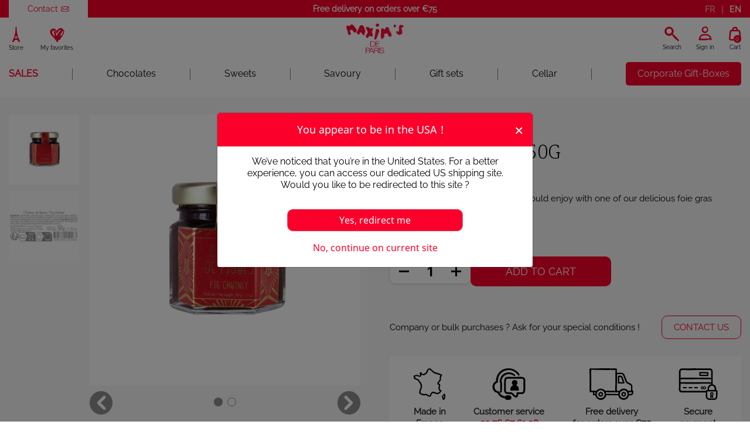

--- FILE ---
content_type: text/html; charset=utf-8
request_url: https://www.maxims-shop.com/en/savoury-groceries/fig-chutney.html
body_size: 36156
content:
<!doctype html>
<html lang="en">

<head>
    
        
    <meta charset="utf-8">


    <meta http-equiv="x-ua-compatible" content="ie=edge">

    <script src="/modules/ae2tarteaucitron/views/tarteaucitron/tarteaucitron.min.js"></script>
    <script type="text/javascript">
        tarteaucitron.init({
            "privacyUrl": "",
            /* Url de la politique de confidentialité */
            "bodyPosition": "top",
            /* top place le bandeau de consentement au début du code html, mieux pour l'accessibilité */

            "hashtag": "#tarteaucitron",
            /* Hashtag qui permet d'ouvrir le panneau de contrôle  */
            "cookieName": "tarteaucitron",
            /* Nom du cookie (uniquement lettres et chiffres) */

            "orientation": "middle",
            /* Position de la bannière (top - bottom - popup - banner) */

            "groupServices": true,
            /* Grouper les services par catégorie */
            "showDetailsOnClick": true,
            /* Cliquer pour ouvrir la description */
            "serviceDefaultState": "wait",
            /* Statut par défaut (true - wait - false) */

            "showAlertSmall": false,
            /* Afficher la petite bannière en bas à droite */
            "cookieslist": false,
            /* Afficher la liste des cookies */

            "closePopup": true,
            /* Afficher un X pour fermer la bannière */

            "showIcon": false,
            /* Afficher un cookie pour ouvrir le panneau */
            //"iconSrc": "", /* Optionnel: URL ou image en base64 */
            "iconPosition": "BottomRight",
            /* Position de l'icons: (BottomRight - BottomLeft - TopRight - TopLeft) */

            "adblocker": false,
            /* Afficher un message si un Adblocker est détecté */

            "DenyAllCta": true,
            /* Afficher le bouton Tout refuser */
            "AcceptAllCta": true,
            /* Afficher le bouton Tout accepter */
            "highPrivacy": true,
            /* Attendre le consentement */
            "alwaysNeedConsent": false,
            /* Demander le consentement même pour les services "Privacy by design" */

            "handleBrowserDNTRequest": false,
            /* Refuser tout par défaut si Do Not Track est activé sur le navigateur */

            "removeCredit": true,
            /* Retirer le lien de crédit vers tarteaucitron.io */
            "moreInfoLink": true,
            /* Afficher le lien En savoir plus */

            "useExternalCss": false,
            /* Mode expert : désactiver le chargement des fichiers .css tarteaucitron */
            "useExternalJs": false,
            /* Mode expert : désactiver le chargement des fichiers .js tarteaucitron */

            //"cookieDomain": ".my-multisite-domaine.fr", /* Optionnel: domaine principal pour partager le consentement avec des sous domaines */

            "readmoreLink": "",
            /* Changer le lien En savoir plus par défaut */

            "mandatory": true,
            /* Afficher un message pour l'utilisation de cookies obligatoires */
            "mandatoryCta": false,
            /* Afficher un bouton pour les cookies obligatoires (déconseillé) */

            //"customCloserId": "", /* Optionnel a11y: ID personnalisé pour ouvrir le panel */

            "googleConsentMode": true,
            /* Activer le Google Consent Mode v2 pour Google ads & GA4 */
            "bingConsentMode": true,
            /* Activer le Bing Consent Mode pour Clarity & Bing Ads */
            "softConsentMode": false,
            /* Soft consent mode (le consentement est requis pour charger les tags) */

            "dataLayer": false,
            /* Envoyer un événement dans dataLayer avec le statut des services */
            "serverSide": false,
            /* Server side seulement, les tags ne sont pas chargé côté client */

            "partnersList": false /* Afficher le détail du nombre de partenaires sur la bandeau */
        });

        tarteaucitron.user.gajsUa = 'UA-25224086-1';
        (tarteaucitron.job = tarteaucitron.job || []).push('gajs');

        tarteaucitron.user.gtagUa = 'G-L23CDQH8C2';
        (tarteaucitron.job = tarteaucitron.job || []).push('gtag');

        tarteaucitron.user.adwordsremarketingId = '998142025';
        (tarteaucitron.job = tarteaucitron.job || []).push('googleadwordsremarketing');

        (tarteaucitron.job = tarteaucitron.job || []).push('gcmadsuserdata');
        (tarteaucitron.job = tarteaucitron.job || []).push('gcmadstorage');
		
		tarteaucitron.user.bingadsID = '97208624';
		(tarteaucitron.job = tarteaucitron.job || []).push('bingads');
    </script>



    <title>Fig chutney  - Savoury - Maxim&#039;s Shop</title>
    <script data-keepinline="true">
    var ajaxGetProductUrl = '//www.maxims-shop.com/en/module/cdc_googletagmanager/async';
    var ajaxShippingEvent = 1;
    var ajaxPaymentEvent = 1;

/* datalayer */
dataLayer = window.dataLayer || [];
    let cdcDatalayer = {"pageCategory":"product","event":"view_item","ecommerce":{"currency":"EUR","items":[{"item_name":"Fig chutney - 50g","item_id":"1479","price":"2.9","price_tax_exc":"2.75","item_category":"Savoury","quantity":1}]},"userLogged":0,"userId":"guest_738204"};
    dataLayer.push(cdcDatalayer);

/* call to GTM Tag */
(function(w,d,s,l,i){w[l]=w[l]||[];w[l].push({'gtm.start':
new Date().getTime(),event:'gtm.js'});var f=d.getElementsByTagName(s)[0],
j=d.createElement(s),dl=l!='dataLayer'?'&l='+l:'';j.async=true;j.src=
'https://www.googletagmanager.com/gtm.js?id='+i+dl;f.parentNode.insertBefore(j,f);
})(window,document,'script','dataLayer','GTM-NF8XWKK');

/* async call to avoid cache system for dynamic data */
dataLayer.push({
  'event': 'datalayer_ready'
});
</script>
    <meta name="description" content="Come and enjoy our delicious fig chutney. The perfect little companion to a tasty foie gras. He will accompany you for all your occasions!">
    <meta name="keywords" content="">
                                        <link rel="canonical" href="https://www.maxims-shop.com/en/savoury-groceries/fig-chutney.html">
        
                    <link rel="alternate" href="https://www.maxims-shop.com/fr/epicerie-salee/chutney-de-figue.html" hreflang="fr">
                    <link rel="alternate" href="https://www.maxims-shop.com/en/savoury-groceries/fig-chutney.html" hreflang="en-us">
                    <link rel="alternate" href="https://www.maxims-shop.com/gb/epicerie-salee/chutney-de-figue.html" hreflang="en-gb">
            



    <meta name="google-site-verification" content="xdg7GfmUbH1PODxPsWGZZ8p4-cQC1o7gu3-uX5HtREE" />



    <meta name="viewport" content="width=device-width, initial-scale=1">



    <link rel="icon" type="image/vnd.microsoft.icon" href="https://www.maxims-shop.com/img/favicon.ico?1592405722">
    <link rel="shortcut icon" type="image/x-icon" href="https://www.maxims-shop.com/img/favicon.ico?1592405722">



    
    <link rel="stylesheet" href="https://use.typekit.net/dei1zse.css">
    <link rel="preconnect" href="https://fonts.googleapis.com">
    <link rel="preconnect" href="https://fonts.gstatic.com" crossorigin>
    <link href="https://fonts.googleapis.com/css2?family=Noto+Serif+Gujarati:wght@100..900&display=swap" rel="stylesheet">
    <link href="https://fonts.googleapis.com/css2?family=Signika:wght@300..700&display=swap" rel="stylesheet">
    <link href="https://fonts.googleapis.com/css2?family=Inter:wght@100..900&display=swap" rel="stylesheet">
    <link rel="stylesheet" href="/themes/classic-child/assets/owlcarousel/assets/owl.carousel.min.css">
    <link rel="stylesheet" href="/themes/classic-child/assets/owlcarousel/assets/owl.theme.default.min.css">
    <link rel="stylesheet" href="https://www.maxims-shop.com/themes/classic-child/assets/css/custom2.css">



    	

  <script type="text/javascript">
        var Chronopost = {"ajax_endpoint":"https:\/\/www.maxims-shop.com\/en\/module\/chronopost\/ajax?ajax=1"};
        var LS_Meta = {"v":"6.6.10"};
        var StaticSliders = [];
        var geo_ajax_url = "https:\/\/www.maxims-shop.com\/en\/module\/ae2geopopup\/ajax";
        var geo_redirect = "https:\/\/www.maxims-shop.us\/en\/";
        var geo_token = "51aafb534105558299d831d97a792b27";
        var hiGaSettings = {"enbleGa4Tracking":true,"ga4MeasurementId":"G-318526144","enableUaTracking":false,"uaTrackingId":"UA-25224086-1","frontController":"https:\/\/www.maxims-shop.com\/en\/module\/higoogleanalytics\/track","secureKey":"2d1bf105ceec1e4dbf0594eb43853aea"};
        var jolisearch = {"amb_joli_search_action":"https:\/\/www.maxims-shop.com\/en\/module\/ambjolisearch\/jolisearch","amb_joli_search_link":"https:\/\/www.maxims-shop.com\/en\/module\/ambjolisearch\/jolisearch","amb_joli_search_controller":"jolisearch","blocksearch_type":"top","show_cat_desc":0,"ga_acc":0,"id_lang":2,"url_rewriting":1,"use_autocomplete":2,"minwordlen":3,"l_products":"Products","l_manufacturers":"Manufacturers","l_suppliers":"Suppliers","l_categories":"Categories","l_no_results_found":"No results found","l_more_results":"More results \u00bb","ENT_QUOTES":3,"jolisearch_position":{"my":"center top","at":"center bottom","collision":"fit none"},"classes":"ps17 centered-list","display_manufacturer":"","display_supplier":"","display_category":"","use_mobile_ux":"","mobile_media_breakpoint":"576","mobile_opening_selector":"","show_add_to_cart_button":"","add_to_cart_button_style":1,"show_features":"1","feature_ids":[18],"show_feature_values_only":true,"show_price":"1","theme":"finder"};
        var lpsdflippath = "\/modules\/lpsflipbook\/lib\/dflip\/";
        var pm_crosssellingoncart = {"prefix":"#PM_CSOC","product_selection":[{"id":"1435","attributes":[],"show_price":"1","weight_unit":"kg","url":"https:\/\/www.maxims-shop.com\/en\/gift-boxes\/brut-maxims-cuvee-cardbox.html","canonical_url":"https:\/\/www.maxims-shop.com\/en\/gift-boxes\/brut-maxims-cuvee-cardbox.html","add_to_cart_url":"https:\/\/www.maxims-shop.com\/en\/cart?add=1&id_product=1435&id_product_attribute=0","condition":"new","delivery_information":"","embedded_attributes":{"id_product":"1435","id_supplier":"0","id_manufacturer":"0","id_category_default":"3","id_shop_default":"1","on_sale":"0","online_only":"0","ecotax":"0.000000","quantity":16,"minimal_quantity":"1","low_stock_threshold":null,"low_stock_alert":"0","price":"\u20ac38.90","unity":"","unit_price_ratio":"0.000000","additional_shipping_cost":"0.000000","reference":"0000888","out_of_stock":"2","customizable":"0","uploadable_files":"0","text_fields":"0","redirect_type":"302-category","id_type_redirected":"6","available_for_order":"1","available_date":"0000-00-00","show_condition":"0","condition":"new","show_price":"1","indexed":"1","visibility":"both","is_virtual":"0","cache_default_attribute":"0","date_add":"2014-09-26 11:46:02","date_upd":"2026-01-16 16:47:05","advanced_stock_management":"0","pack_stock_type":"3","description":"<h2><strong>A case of brut champagne<\/strong><\/h2>\n<p style=\"text-align:justify;\">In a cardboard case with Maxim's red colours, discover a bottle of Maxim's brut champagne.<\/p>\n<p style=\"text-align:justify;\">Our brut champagne is made in a wine-growing region where tradition is the key word. We take special care to elaborate your bottle of brut champagne from 3 different grape varieties. Thus, you will find pinot noir, pinot meunier and chardonnay. This guarantees you an optimal quality for this festive drink.<\/p>\n<p style=\"text-align:justify;\">The bottle of champagne is to be tasted well chilled to appreciate all its flavours.<\/p>\n<p style=\"text-align:justify;\">The case of brut champagne will make it an ideal gift for man or woman.<\/p>\n<p style=\"text-align:justify;\">For the lovers of a blanc de blancs champagne, discover our case of <a style=\"color:#d2002e;\" href=\"https:\/\/www.maxims-shop.com\/en\/cellar\/gold-cuvee-blanc-de-blancs-transp-gift-box.html\">blanc de blancs champagne<\/a>.<\/p>","description_short":"<p style=\"margin:0px;line-height:normal;font-family:Arial;color:#505050;\">Bottle of 75cl - 12,5\u00b0<\/p>\n<p style=\"margin:0px;line-height:normal;font-family:Arial;color:#505050;min-height:12px;\"><\/p>\n<p style=\"margin:0px;line-height:normal;font-family:Arial;color:#505050;\">Colour : gold, amber coloured.<\/p>\n<p style=\"margin:0px;line-height:normal;font-family:Arial;color:#505050;\">Nose : aromas of flowers, white fruits, some touches of citrus fruits.<\/p>\n<p style=\"margin:0px;line-height:normal;font-family:Arial;color:#505050;\">Mouth : fresh, vinous, dried fruits, brioche bread. Long in the mouth.<\/p>\n<p style=\"margin:0px;line-height:normal;font-family:Arial;color:#505050;min-height:12px;\"><\/p>\n<p style=\"margin:0px;line-height:normal;font-family:Arial;color:#505050;\">Alcohol abuse is dangerous for health, drink with moderation.<\/p>\n<p style=\"margin:0px;line-height:normal;font-family:Arial;color:#505050;\">The sale of alcohol to people under the age of 18 is prohibited.<\/p>\n<p style=\"margin:0px;line-height:normal;font-family:Arial;color:#505050;\"><\/p>\n<p style=\"margin:0px;line-height:normal;font-family:Arial;color:#505050;\">Alcohol use,even in small amounts, is potentially dangerous for baby development during pregnancy.<\/p>","link_rewrite":"brut-maxims-cuvee-cardbox","meta_description":"The exclusive champagne from Maxim's restaurant presented in a case. A part of the famous restaurant comes to your home with this tasty raw champagne. A perfect gift.","meta_keywords":"","meta_title":"Brut Maxim's cuv\u00e9e with cardbox - Maxim's cellar - Maxims Shop","name":"Brut Maxim\u2019s cuv\u00e9e 75cl + Gift-box","available_now":"","available_later":"","delivery_in_stock":"","delivery_out_stock":"","new":"0","id_product_attribute":"0","id_image":"1435-11087","allow_oosp":0,"category":"gift-boxes","category_name":"Gift-boxes","link":"https:\/\/www.maxims-shop.com\/en\/gift-boxes\/brut-maxims-cuvee-cardbox.html","attribute_price":0,"price_tax_exc":32.416667,"price_without_reduction":38.9,"reduction":0,"specific_prices":false,"quantity_all_versions":16,"features":[{"name":"Height","value":"32 cm","id_feature":"1","position":"0"},{"name":"Width","value":"8,5 cm","id_feature":"2","position":"1"},{"name":"Length","value":"8,5 cm","id_feature":"3","position":"2"},{"name":"Weight","value":"750 g","id_feature":"4","position":"3"},{"name":"Allergen","value":"","id_feature":"11","position":"10"},{"name":"Serving size 100 g : ","value":"","id_feature":"15","position":"14"},{"name":"Poids pour prix KG","value":"750","id_feature":"20","position":"17"},{"name":"Made in France","value":"OUI","id_feature":"24","position":"21"}],"attachments":[],"virtual":0,"pack":0,"packItems":[],"nopackprice":0,"customization_required":false,"rate":20,"tax_name":"TVA FR 20%","ecotax_rate":0,"unit_price":"","images":[{"bySize":{"cart_default":{"url":"https:\/\/www.maxims-shop.com\/11087-cart_default\/brut-maxims-cuvee-cardbox.jpg","width":125,"height":125},"small_default":{"url":"https:\/\/www.maxims-shop.com\/11087-small_default\/brut-maxims-cuvee-cardbox.jpg","width":130,"height":130},"home_default":{"url":"https:\/\/www.maxims-shop.com\/11087-home_default\/brut-maxims-cuvee-cardbox.jpg","width":314,"height":314},"medium_default":{"url":"https:\/\/www.maxims-shop.com\/11087-medium_default\/brut-maxims-cuvee-cardbox.jpg","width":452,"height":452},"large_default":{"url":"https:\/\/www.maxims-shop.com\/11087-large_default\/brut-maxims-cuvee-cardbox.jpg","width":800,"height":800}},"small":{"url":"https:\/\/www.maxims-shop.com\/11087-cart_default\/brut-maxims-cuvee-cardbox.jpg","width":125,"height":125},"medium":{"url":"https:\/\/www.maxims-shop.com\/11087-home_default\/brut-maxims-cuvee-cardbox.jpg","width":314,"height":314},"large":{"url":"https:\/\/www.maxims-shop.com\/11087-large_default\/brut-maxims-cuvee-cardbox.jpg","width":800,"height":800},"legend":"","id_image":"11087","cover":"1","position":"1","associatedVariants":[]},{"bySize":{"cart_default":{"url":"https:\/\/www.maxims-shop.com\/11956-cart_default\/brut-maxims-cuvee-cardbox.jpg","width":125,"height":125},"small_default":{"url":"https:\/\/www.maxims-shop.com\/11956-small_default\/brut-maxims-cuvee-cardbox.jpg","width":130,"height":130},"home_default":{"url":"https:\/\/www.maxims-shop.com\/11956-home_default\/brut-maxims-cuvee-cardbox.jpg","width":314,"height":314},"medium_default":{"url":"https:\/\/www.maxims-shop.com\/11956-medium_default\/brut-maxims-cuvee-cardbox.jpg","width":452,"height":452},"large_default":{"url":"https:\/\/www.maxims-shop.com\/11956-large_default\/brut-maxims-cuvee-cardbox.jpg","width":800,"height":800}},"small":{"url":"https:\/\/www.maxims-shop.com\/11956-cart_default\/brut-maxims-cuvee-cardbox.jpg","width":125,"height":125},"medium":{"url":"https:\/\/www.maxims-shop.com\/11956-home_default\/brut-maxims-cuvee-cardbox.jpg","width":314,"height":314},"large":{"url":"https:\/\/www.maxims-shop.com\/11956-large_default\/brut-maxims-cuvee-cardbox.jpg","width":800,"height":800},"legend":"","id_image":"11956","cover":null,"position":"2","associatedVariants":[]}],"cover":{"bySize":{"cart_default":{"url":"https:\/\/www.maxims-shop.com\/11087-cart_default\/brut-maxims-cuvee-cardbox.jpg","width":125,"height":125},"small_default":{"url":"https:\/\/www.maxims-shop.com\/11087-small_default\/brut-maxims-cuvee-cardbox.jpg","width":130,"height":130},"home_default":{"url":"https:\/\/www.maxims-shop.com\/11087-home_default\/brut-maxims-cuvee-cardbox.jpg","width":314,"height":314},"medium_default":{"url":"https:\/\/www.maxims-shop.com\/11087-medium_default\/brut-maxims-cuvee-cardbox.jpg","width":452,"height":452},"large_default":{"url":"https:\/\/www.maxims-shop.com\/11087-large_default\/brut-maxims-cuvee-cardbox.jpg","width":800,"height":800}},"small":{"url":"https:\/\/www.maxims-shop.com\/11087-cart_default\/brut-maxims-cuvee-cardbox.jpg","width":125,"height":125},"medium":{"url":"https:\/\/www.maxims-shop.com\/11087-home_default\/brut-maxims-cuvee-cardbox.jpg","width":314,"height":314},"large":{"url":"https:\/\/www.maxims-shop.com\/11087-large_default\/brut-maxims-cuvee-cardbox.jpg","width":800,"height":800},"legend":"","id_image":"11087","cover":"1","position":"1","associatedVariants":[]},"has_discount":false,"discount_type":null,"discount_percentage":null,"discount_percentage_absolute":null,"discount_amount":null,"discount_amount_to_display":null,"price_amount":38.9,"unit_price_full":"","show_availability":true,"availability_date":null,"availability_message":"","availability":"available"},"file_size_formatted":null,"attachments":[],"quantity_discounts":[],"reference_to_display":"0000888","grouped_features":{"Height":{"name":"Height","value":"32 cm","id_feature":"1","position":"0"},"Width":{"name":"Width","value":"8,5 cm","id_feature":"2","position":"1"},"Length":{"name":"Length","value":"8,5 cm","id_feature":"3","position":"2"},"Weight":{"name":"Weight","value":"750 g","id_feature":"4","position":"3"},"Allergen":{"name":"Allergen","value":"","id_feature":"11","position":"10"},"Serving size 100 g : ":{"name":"Serving size 100 g : ","value":"","id_feature":"15","position":"14"},"Poids pour prix KG":{"name":"Poids pour prix KG","value":"750","id_feature":"20","position":"17"},"Made in France":{"name":"Made in France","value":"OUI","id_feature":"24","position":"21"}},"seo_availability":"https:\/\/schema.org\/InStock","labels":{"tax_short":"(tax incl.)","tax_long":"Tax included"},"ecotax":"0.000000","flags":[{"type":"available","label":"Available"}],"main_variants":[],"specific_references":null,"id_product":"1435","id_supplier":"0","id_manufacturer":"0","id_category_default":"3","id_shop_default":"1","id_tax_rules_group":"9","on_sale":"0","online_only":"0","ean13":"3391860000864","isbn":"","upc":"","mpn":"","quantity":16,"minimal_quantity":"1","low_stock_threshold":null,"low_stock_alert":"0","price":"\u20ac38.90","wholesale_price":"0.000000","unity":"","unit_price_ratio":"0.000000","additional_shipping_cost":"0.000000","reference":"0000888","supplier_reference":"","location":"","width":"8.500000","height":"32.000000","depth":"8.500000","weight":"1.700000","out_of_stock":"2","additional_delivery_times":"1","quantity_discount":"0","customizable":"0","uploadable_files":"0","text_fields":"0","active":"1","redirect_type":"302-category","id_type_redirected":"6","available_for_order":"1","available_date":"0000-00-00","show_condition":"0","indexed":"1","visibility":"both","cache_is_pack":"0","cache_has_attachments":"0","is_virtual":"0","cache_default_attribute":"0","date_add":"2014-09-26 11:46:02","date_upd":"2026-01-16 16:47:05","advanced_stock_management":"0","pack_stock_type":"3","state":"1","product_type":"standard","id_shop":"1","id_lang":"2","description":"<h2><strong>A case of brut champagne<\/strong><\/h2>\n<p style=\"text-align:justify;\">In a cardboard case with Maxim's red colours, discover a bottle of Maxim's brut champagne.<\/p>\n<p style=\"text-align:justify;\">Our brut champagne is made in a wine-growing region where tradition is the key word. We take special care to elaborate your bottle of brut champagne from 3 different grape varieties. Thus, you will find pinot noir, pinot meunier and chardonnay. This guarantees you an optimal quality for this festive drink.<\/p>\n<p style=\"text-align:justify;\">The bottle of champagne is to be tasted well chilled to appreciate all its flavours.<\/p>\n<p style=\"text-align:justify;\">The case of brut champagne will make it an ideal gift for man or woman.<\/p>\n<p style=\"text-align:justify;\">For the lovers of a blanc de blancs champagne, discover our case of <a style=\"color:#d2002e;\" href=\"https:\/\/www.maxims-shop.com\/en\/cellar\/gold-cuvee-blanc-de-blancs-transp-gift-box.html\">blanc de blancs champagne<\/a>.<\/p>","description_short":"<p style=\"margin:0px;line-height:normal;font-family:Arial;color:#505050;\">Bottle of 75cl - 12,5\u00b0<\/p>\n<p style=\"margin:0px;line-height:normal;font-family:Arial;color:#505050;min-height:12px;\"><\/p>\n<p style=\"margin:0px;line-height:normal;font-family:Arial;color:#505050;\">Colour : gold, amber coloured.<\/p>\n<p style=\"margin:0px;line-height:normal;font-family:Arial;color:#505050;\">Nose : aromas of flowers, white fruits, some touches of citrus fruits.<\/p>\n<p style=\"margin:0px;line-height:normal;font-family:Arial;color:#505050;\">Mouth : fresh, vinous, dried fruits, brioche bread. Long in the mouth.<\/p>\n<p style=\"margin:0px;line-height:normal;font-family:Arial;color:#505050;min-height:12px;\"><\/p>\n<p style=\"margin:0px;line-height:normal;font-family:Arial;color:#505050;\">Alcohol abuse is dangerous for health, drink with moderation.<\/p>\n<p style=\"margin:0px;line-height:normal;font-family:Arial;color:#505050;\">The sale of alcohol to people under the age of 18 is prohibited.<\/p>\n<p style=\"margin:0px;line-height:normal;font-family:Arial;color:#505050;\"><\/p>\n<p style=\"margin:0px;line-height:normal;font-family:Arial;color:#505050;\">Alcohol use,even in small amounts, is potentially dangerous for baby development during pregnancy.<\/p>","link_rewrite":"brut-maxims-cuvee-cardbox","meta_description":"The exclusive champagne from Maxim's restaurant presented in a case. A part of the famous restaurant comes to your home with this tasty raw champagne. A perfect gift.","meta_keywords":"","meta_title":"Brut Maxim's cuv\u00e9e with cardbox - Maxim's cellar - Maxims Shop","name":"Brut Maxim\u2019s cuv\u00e9e 75cl + Gift-box","available_now":"","available_later":"","delivery_in_stock":"","delivery_out_stock":"","ingredients":"<p>raisins,\u00a0 sugar,\u00a0 dioxyde de souffre,\u00a0 draft liquor,\u00a0 expedition liquor<\/p>","seo_description":"\t\t\t\t\t\t\t\t\t\t\t\t\t\t\t\t\t\t\t\t\t\t\t\t\t\t\t\t\t\t\t\t\t\t\t\t\t\t\t\t\t\t\t\t\t\t\t\t\t\t\t\t\t\t\t\t\t\t\t\t\t\t\t\t\t\t\t\t\t\t\t\t\t\t\t\t\t\t\t\t\t\t\t\t\t\t\t\t\t\t\t\t\t\t\t\t\t\t\t\t\t\t\t\t\t\t\t\t\t\t\t\t\t\t\t\t\t\t\t\t\t\t\t\t\t\t\t\t\t\t\t\t\t\t\t\t\t\t\t\t\t\t\t\t\t\t\t\t\t\t\t\t\t\t\t\t\t\t\t\t\t\t\t\t\t\t\t\t\t\t\t\t        \t\t\t\t\n\t\t\t\t\t\t\t        \t\t\t\t\n\t\t\t\t\t\t\t        \t\t\t\t\n\t\t\t\t\t\t\t        \t\t\t\t\n\t\t\t\t\t\t\t        \t\t\t\t\n\t\t\t\t\t\t\t        \t\t\t\t\n\t\t\t\t\t\t\t        \t\t\t\t\n\t\t\t\t\t\t\t        \t\t\t\t\n\t\t\t\t\t\t\t        \t\t\t\t\n\t\t\t\t\t\t\t        \t\t\t\t\n\t\t\t\t\t\t\t        \t\t\t\t\n\t\t\t\t\t\t\t        \t\t\t\t","new":"0","id_product_attribute":"0","product_attribute_minimal_quantity":null,"id_image":"1435-11087","legend":null,"manufacturer_name":null,"category_default":"Gift-boxes","orderprice":"32.416667","allow_oosp":0,"cover_image_id":"11087","category":"gift-boxes","category_name":"Gift-boxes","link":"https:\/\/www.maxims-shop.com\/en\/gift-boxes\/brut-maxims-cuvee-cardbox.html","attribute_price":0,"price_tax_exc":32.416667,"price_without_reduction":38.9,"price_without_reduction_without_tax":32.416667,"reduction":0,"reduction_without_tax":0,"specific_prices":false,"quantity_all_versions":16,"features":[{"name":"Height","value":"32 cm","id_feature":"1","position":"0"},{"name":"Width","value":"8,5 cm","id_feature":"2","position":"1"},{"name":"Length","value":"8,5 cm","id_feature":"3","position":"2"},{"name":"Weight","value":"750 g","id_feature":"4","position":"3"},{"name":"Allergen","value":"","id_feature":"11","position":"10"},{"name":"Serving size 100 g : ","value":"","id_feature":"15","position":"14"},{"name":"Poids pour prix KG","value":"750","id_feature":"20","position":"17"},{"name":"Made in France","value":"OUI","id_feature":"24","position":"21"}],"virtual":0,"pack":0,"packItems":[],"nopackprice":0,"customization_required":false,"rate":20,"tax_name":"TVA FR 20%","ecotax_rate":0,"unit_price":0,"images":[{"bySize":{"cart_default":{"url":"https:\/\/www.maxims-shop.com\/11087-cart_default\/brut-maxims-cuvee-cardbox.jpg","width":125,"height":125},"small_default":{"url":"https:\/\/www.maxims-shop.com\/11087-small_default\/brut-maxims-cuvee-cardbox.jpg","width":130,"height":130},"home_default":{"url":"https:\/\/www.maxims-shop.com\/11087-home_default\/brut-maxims-cuvee-cardbox.jpg","width":314,"height":314},"medium_default":{"url":"https:\/\/www.maxims-shop.com\/11087-medium_default\/brut-maxims-cuvee-cardbox.jpg","width":452,"height":452},"large_default":{"url":"https:\/\/www.maxims-shop.com\/11087-large_default\/brut-maxims-cuvee-cardbox.jpg","width":800,"height":800}},"small":{"url":"https:\/\/www.maxims-shop.com\/11087-cart_default\/brut-maxims-cuvee-cardbox.jpg","width":125,"height":125},"medium":{"url":"https:\/\/www.maxims-shop.com\/11087-home_default\/brut-maxims-cuvee-cardbox.jpg","width":314,"height":314},"large":{"url":"https:\/\/www.maxims-shop.com\/11087-large_default\/brut-maxims-cuvee-cardbox.jpg","width":800,"height":800},"legend":"","id_image":"11087","cover":"1","position":"1","associatedVariants":[]},{"bySize":{"cart_default":{"url":"https:\/\/www.maxims-shop.com\/11956-cart_default\/brut-maxims-cuvee-cardbox.jpg","width":125,"height":125},"small_default":{"url":"https:\/\/www.maxims-shop.com\/11956-small_default\/brut-maxims-cuvee-cardbox.jpg","width":130,"height":130},"home_default":{"url":"https:\/\/www.maxims-shop.com\/11956-home_default\/brut-maxims-cuvee-cardbox.jpg","width":314,"height":314},"medium_default":{"url":"https:\/\/www.maxims-shop.com\/11956-medium_default\/brut-maxims-cuvee-cardbox.jpg","width":452,"height":452},"large_default":{"url":"https:\/\/www.maxims-shop.com\/11956-large_default\/brut-maxims-cuvee-cardbox.jpg","width":800,"height":800}},"small":{"url":"https:\/\/www.maxims-shop.com\/11956-cart_default\/brut-maxims-cuvee-cardbox.jpg","width":125,"height":125},"medium":{"url":"https:\/\/www.maxims-shop.com\/11956-home_default\/brut-maxims-cuvee-cardbox.jpg","width":314,"height":314},"large":{"url":"https:\/\/www.maxims-shop.com\/11956-large_default\/brut-maxims-cuvee-cardbox.jpg","width":800,"height":800},"legend":"","id_image":"11956","cover":null,"position":"2","associatedVariants":[]}],"default_image":{"bySize":{"cart_default":{"url":"https:\/\/www.maxims-shop.com\/11087-cart_default\/brut-maxims-cuvee-cardbox.jpg","width":125,"height":125},"small_default":{"url":"https:\/\/www.maxims-shop.com\/11087-small_default\/brut-maxims-cuvee-cardbox.jpg","width":130,"height":130},"home_default":{"url":"https:\/\/www.maxims-shop.com\/11087-home_default\/brut-maxims-cuvee-cardbox.jpg","width":314,"height":314},"medium_default":{"url":"https:\/\/www.maxims-shop.com\/11087-medium_default\/brut-maxims-cuvee-cardbox.jpg","width":452,"height":452},"large_default":{"url":"https:\/\/www.maxims-shop.com\/11087-large_default\/brut-maxims-cuvee-cardbox.jpg","width":800,"height":800}},"small":{"url":"https:\/\/www.maxims-shop.com\/11087-cart_default\/brut-maxims-cuvee-cardbox.jpg","width":125,"height":125},"medium":{"url":"https:\/\/www.maxims-shop.com\/11087-home_default\/brut-maxims-cuvee-cardbox.jpg","width":314,"height":314},"large":{"url":"https:\/\/www.maxims-shop.com\/11087-large_default\/brut-maxims-cuvee-cardbox.jpg","width":800,"height":800},"legend":"","id_image":"11087","cover":"1","position":"1","associatedVariants":[]},"cover":{"bySize":{"cart_default":{"url":"https:\/\/www.maxims-shop.com\/11087-cart_default\/brut-maxims-cuvee-cardbox.jpg","width":125,"height":125},"small_default":{"url":"https:\/\/www.maxims-shop.com\/11087-small_default\/brut-maxims-cuvee-cardbox.jpg","width":130,"height":130},"home_default":{"url":"https:\/\/www.maxims-shop.com\/11087-home_default\/brut-maxims-cuvee-cardbox.jpg","width":314,"height":314},"medium_default":{"url":"https:\/\/www.maxims-shop.com\/11087-medium_default\/brut-maxims-cuvee-cardbox.jpg","width":452,"height":452},"large_default":{"url":"https:\/\/www.maxims-shop.com\/11087-large_default\/brut-maxims-cuvee-cardbox.jpg","width":800,"height":800}},"small":{"url":"https:\/\/www.maxims-shop.com\/11087-cart_default\/brut-maxims-cuvee-cardbox.jpg","width":125,"height":125},"medium":{"url":"https:\/\/www.maxims-shop.com\/11087-home_default\/brut-maxims-cuvee-cardbox.jpg","width":314,"height":314},"large":{"url":"https:\/\/www.maxims-shop.com\/11087-large_default\/brut-maxims-cuvee-cardbox.jpg","width":800,"height":800},"legend":"","id_image":"11087","cover":"1","position":"1","associatedVariants":[]},"has_discount":false,"discount_type":null,"discount_percentage":null,"discount_percentage_absolute":null,"discount_amount":null,"discount_amount_to_display":null,"price_amount":38.9,"regular_price_amount":38.9,"regular_price":"\u20ac38.90","discount_to_display":null,"unit_price_full":"","show_availability":true,"availability_date":null,"availability_message":"Available","availability":"available"},{"id":"5073","attributes":[],"show_price":"1","weight_unit":"kg","url":"https:\/\/www.maxims-shop.com\/en\/chocolates\/black-mini-egg-tin-dark-chocolate-cereal-pearls.html","canonical_url":"https:\/\/www.maxims-shop.com\/en\/chocolates\/black-mini-egg-tin-dark-chocolate-cereal-pearls.html","add_to_cart_url":"https:\/\/www.maxims-shop.com\/en\/cart?add=1&id_product=5073&id_product_attribute=0","condition":"new","delivery_information":"","embedded_attributes":{"id_product":"5073","id_supplier":"0","id_manufacturer":"3","id_category_default":"5","id_shop_default":"1","on_sale":"0","online_only":"0","ecotax":"0.000000","quantity":292,"minimal_quantity":"1","low_stock_threshold":null,"low_stock_alert":"0","price":"\u20ac6.40","unity":"","unit_price_ratio":"0.000000","additional_shipping_cost":"0.000000","reference":"0003513","out_of_stock":"2","customizable":"0","uploadable_files":"0","text_fields":"0","redirect_type":"301-category","id_type_redirected":"7","available_for_order":"1","available_date":"0000-00-00","show_condition":"0","condition":"new","show_price":"1","indexed":"1","visibility":"both","is_virtual":"0","cache_default_attribute":"0","date_add":"2025-03-13 17:26:40","date_upd":"2025-11-28 12:26:33","advanced_stock_management":"0","pack_stock_type":"3","description":"","description_short":"<p>A delightful red mini egg containing a Maxim's chocolate treat: delicious crunchy cereal pearls amaretto flavour covered with milk chocolate.<\/p>","link_rewrite":"black-mini-egg-tin-dark-chocolate-cereal-pearls","meta_description":"Discover a mini version of the emblematic Maxim's egg! At its heart are 50g of delicious dark chocolate cereal pearls.","meta_keywords":"","meta_title":"Black mini-egg tin - Dark chocolate cereal pearls - Maxim's Shop","name":"Black mini-egg tin - Dark chocolate cereal pearls","available_now":"","available_later":"","delivery_in_stock":"","delivery_out_stock":"","new":"0","id_product_attribute":"0","id_image":"5073-11953","allow_oosp":0,"category":"chocolates","category_name":"Chocolates","link":"https:\/\/www.maxims-shop.com\/en\/chocolates\/black-mini-egg-tin-dark-chocolate-cereal-pearls.html","attribute_price":0,"price_tax_exc":6.066351,"price_without_reduction":6.4,"reduction":0,"specific_prices":false,"quantity_all_versions":292,"features":[{"name":"Height","value":"8,7 cms","id_feature":"1","position":"0"},{"name":"Width","value":"6 cms","id_feature":"2","position":"1"},{"name":"Length","value":"6 cms","id_feature":"3","position":"2"},{"name":"Weight","value":"1,76 oz","id_feature":"4","position":"3"},{"name":"Allergen","value":"May contain traces of milk, hazelnuts, almonds, pistachio, pecan nuts, cashew nuts, mustard, walnut.","id_feature":"11","position":"10"},{"name":"Serving size 100 g : ","value":"Energy : 2129 Kj - 508 Kcal, Fat : 25.6 g, of which saturates : 15.9 g, Carbohydrate : 61.4 g, Of which sugars : 48.6 g, Protein : 6.9 g, Salt : 26 g.","id_feature":"15","position":"14"},{"name":"Poids pour prix KG","value":"0.05","id_feature":"20","position":"17"},{"name":"Unit\u00e9","value":"Kg","id_feature":"21","position":"18"},{"name":"Made in France","value":"OUI","id_feature":"24","position":"21"}],"attachments":[],"virtual":0,"pack":0,"packItems":[],"nopackprice":0,"customization_required":false,"rate":5.5,"tax_name":"TVA FR 5.5%","ecotax_rate":0,"unit_price":"","images":[{"bySize":{"cart_default":{"url":"https:\/\/www.maxims-shop.com\/11953-cart_default\/black-mini-egg-tin-dark-chocolate-cereal-pearls.jpg","width":125,"height":125},"small_default":{"url":"https:\/\/www.maxims-shop.com\/11953-small_default\/black-mini-egg-tin-dark-chocolate-cereal-pearls.jpg","width":130,"height":130},"home_default":{"url":"https:\/\/www.maxims-shop.com\/11953-home_default\/black-mini-egg-tin-dark-chocolate-cereal-pearls.jpg","width":314,"height":314},"medium_default":{"url":"https:\/\/www.maxims-shop.com\/11953-medium_default\/black-mini-egg-tin-dark-chocolate-cereal-pearls.jpg","width":452,"height":452},"large_default":{"url":"https:\/\/www.maxims-shop.com\/11953-large_default\/black-mini-egg-tin-dark-chocolate-cereal-pearls.jpg","width":800,"height":800}},"small":{"url":"https:\/\/www.maxims-shop.com\/11953-cart_default\/black-mini-egg-tin-dark-chocolate-cereal-pearls.jpg","width":125,"height":125},"medium":{"url":"https:\/\/www.maxims-shop.com\/11953-home_default\/black-mini-egg-tin-dark-chocolate-cereal-pearls.jpg","width":314,"height":314},"large":{"url":"https:\/\/www.maxims-shop.com\/11953-large_default\/black-mini-egg-tin-dark-chocolate-cereal-pearls.jpg","width":800,"height":800},"legend":"Black mini-egg tin - Dark chocolate cereal pearls","id_image":"11953","cover":"1","position":"1","associatedVariants":[]},{"bySize":{"cart_default":{"url":"https:\/\/www.maxims-shop.com\/11942-cart_default\/black-mini-egg-tin-dark-chocolate-cereal-pearls.jpg","width":125,"height":125},"small_default":{"url":"https:\/\/www.maxims-shop.com\/11942-small_default\/black-mini-egg-tin-dark-chocolate-cereal-pearls.jpg","width":130,"height":130},"home_default":{"url":"https:\/\/www.maxims-shop.com\/11942-home_default\/black-mini-egg-tin-dark-chocolate-cereal-pearls.jpg","width":314,"height":314},"medium_default":{"url":"https:\/\/www.maxims-shop.com\/11942-medium_default\/black-mini-egg-tin-dark-chocolate-cereal-pearls.jpg","width":452,"height":452},"large_default":{"url":"https:\/\/www.maxims-shop.com\/11942-large_default\/black-mini-egg-tin-dark-chocolate-cereal-pearls.jpg","width":800,"height":800}},"small":{"url":"https:\/\/www.maxims-shop.com\/11942-cart_default\/black-mini-egg-tin-dark-chocolate-cereal-pearls.jpg","width":125,"height":125},"medium":{"url":"https:\/\/www.maxims-shop.com\/11942-home_default\/black-mini-egg-tin-dark-chocolate-cereal-pearls.jpg","width":314,"height":314},"large":{"url":"https:\/\/www.maxims-shop.com\/11942-large_default\/black-mini-egg-tin-dark-chocolate-cereal-pearls.jpg","width":800,"height":800},"legend":"Maxim's black mini-egg tin","id_image":"11942","cover":null,"position":"2","associatedVariants":[]},{"bySize":{"cart_default":{"url":"https:\/\/www.maxims-shop.com\/11943-cart_default\/black-mini-egg-tin-dark-chocolate-cereal-pearls.jpg","width":125,"height":125},"small_default":{"url":"https:\/\/www.maxims-shop.com\/11943-small_default\/black-mini-egg-tin-dark-chocolate-cereal-pearls.jpg","width":130,"height":130},"home_default":{"url":"https:\/\/www.maxims-shop.com\/11943-home_default\/black-mini-egg-tin-dark-chocolate-cereal-pearls.jpg","width":314,"height":314},"medium_default":{"url":"https:\/\/www.maxims-shop.com\/11943-medium_default\/black-mini-egg-tin-dark-chocolate-cereal-pearls.jpg","width":452,"height":452},"large_default":{"url":"https:\/\/www.maxims-shop.com\/11943-large_default\/black-mini-egg-tin-dark-chocolate-cereal-pearls.jpg","width":800,"height":800}},"small":{"url":"https:\/\/www.maxims-shop.com\/11943-cart_default\/black-mini-egg-tin-dark-chocolate-cereal-pearls.jpg","width":125,"height":125},"medium":{"url":"https:\/\/www.maxims-shop.com\/11943-home_default\/black-mini-egg-tin-dark-chocolate-cereal-pearls.jpg","width":314,"height":314},"large":{"url":"https:\/\/www.maxims-shop.com\/11943-large_default\/black-mini-egg-tin-dark-chocolate-cereal-pearls.jpg","width":800,"height":800},"legend":"","id_image":"11943","cover":null,"position":"3","associatedVariants":[]}],"cover":{"bySize":{"cart_default":{"url":"https:\/\/www.maxims-shop.com\/11953-cart_default\/black-mini-egg-tin-dark-chocolate-cereal-pearls.jpg","width":125,"height":125},"small_default":{"url":"https:\/\/www.maxims-shop.com\/11953-small_default\/black-mini-egg-tin-dark-chocolate-cereal-pearls.jpg","width":130,"height":130},"home_default":{"url":"https:\/\/www.maxims-shop.com\/11953-home_default\/black-mini-egg-tin-dark-chocolate-cereal-pearls.jpg","width":314,"height":314},"medium_default":{"url":"https:\/\/www.maxims-shop.com\/11953-medium_default\/black-mini-egg-tin-dark-chocolate-cereal-pearls.jpg","width":452,"height":452},"large_default":{"url":"https:\/\/www.maxims-shop.com\/11953-large_default\/black-mini-egg-tin-dark-chocolate-cereal-pearls.jpg","width":800,"height":800}},"small":{"url":"https:\/\/www.maxims-shop.com\/11953-cart_default\/black-mini-egg-tin-dark-chocolate-cereal-pearls.jpg","width":125,"height":125},"medium":{"url":"https:\/\/www.maxims-shop.com\/11953-home_default\/black-mini-egg-tin-dark-chocolate-cereal-pearls.jpg","width":314,"height":314},"large":{"url":"https:\/\/www.maxims-shop.com\/11953-large_default\/black-mini-egg-tin-dark-chocolate-cereal-pearls.jpg","width":800,"height":800},"legend":"Black mini-egg tin - Dark chocolate cereal pearls","id_image":"11953","cover":"1","position":"1","associatedVariants":[]},"has_discount":false,"discount_type":null,"discount_percentage":null,"discount_percentage_absolute":null,"discount_amount":null,"discount_amount_to_display":null,"price_amount":6.4,"unit_price_full":"","show_availability":true,"availability_date":null,"availability_message":"","availability":"available"},"file_size_formatted":null,"attachments":[],"quantity_discounts":[],"reference_to_display":"0003513","grouped_features":{"Height":{"name":"Height","value":"8,7 cms","id_feature":"1","position":"0"},"Width":{"name":"Width","value":"6 cms","id_feature":"2","position":"1"},"Length":{"name":"Length","value":"6 cms","id_feature":"3","position":"2"},"Weight":{"name":"Weight","value":"1,76 oz","id_feature":"4","position":"3"},"Allergen":{"name":"Allergen","value":"May contain traces of milk, hazelnuts, almonds, pistachio, pecan nuts, cashew nuts, mustard, walnut.","id_feature":"11","position":"10"},"Serving size 100 g : ":{"name":"Serving size 100 g : ","value":"Energy : 2129 Kj - 508 Kcal, Fat : 25.6 g, of which saturates : 15.9 g, Carbohydrate : 61.4 g, Of which sugars : 48.6 g, Protein : 6.9 g, Salt : 26 g.","id_feature":"15","position":"14"},"Poids pour prix KG":{"name":"Poids pour prix KG","value":"0.05","id_feature":"20","position":"17"},"Unit\u00e9":{"name":"Unit\u00e9","value":"Kg","id_feature":"21","position":"18"},"Made in France":{"name":"Made in France","value":"OUI","id_feature":"24","position":"21"}},"seo_availability":"https:\/\/schema.org\/InStock","labels":{"tax_short":"(tax incl.)","tax_long":"Tax included"},"ecotax":"0.000000","flags":[{"type":"available","label":"Available"}],"main_variants":[],"specific_references":null,"id_product":"5073","id_supplier":"0","id_manufacturer":"3","id_category_default":"5","id_shop_default":"1","id_tax_rules_group":"7","on_sale":"0","online_only":"0","ean13":"3391860003520","isbn":"","upc":"","mpn":"","quantity":292,"minimal_quantity":"1","low_stock_threshold":null,"low_stock_alert":"0","price":"\u20ac6.40","wholesale_price":"0.000000","unity":"","unit_price_ratio":"0.000000","additional_shipping_cost":"0.000000","reference":"0003513","supplier_reference":"","location":"","width":"8.300000","height":"13.300000","depth":"8.300000","weight":"0.080000","out_of_stock":"2","additional_delivery_times":"1","quantity_discount":"0","customizable":"0","uploadable_files":"0","text_fields":"0","active":"1","redirect_type":"301-category","id_type_redirected":"7","available_for_order":"1","available_date":"0000-00-00","show_condition":"0","indexed":"1","visibility":"both","cache_is_pack":"0","cache_has_attachments":"0","is_virtual":"0","cache_default_attribute":"0","date_add":"2025-03-13 17:26:40","date_upd":"2025-11-28 12:26:33","advanced_stock_management":"0","pack_stock_type":"3","state":"1","product_type":"standard","id_shop":"1","id_lang":"2","description":"","description_short":"<p>A delightful red mini egg containing a Maxim's chocolate treat: delicious crunchy cereal pearls amaretto flavour covered with milk chocolate.<\/p>","link_rewrite":"black-mini-egg-tin-dark-chocolate-cereal-pearls","meta_description":"Discover a mini version of the emblematic Maxim's egg! At its heart are 50g of delicious dark chocolate cereal pearls.","meta_keywords":"","meta_title":"Black mini-egg tin - Dark chocolate cereal pearls - Maxim's Shop","name":"Black mini-egg tin - Dark chocolate cereal pearls","available_now":"","available_later":"","delivery_in_stock":"","delivery_out_stock":"","ingredients":"<p>dark chocolate ,\u00a0\u00a0 (cocoa paste,\u00a0 sugar,\u00a0 cocoa butter,\u00a0 emulsifier : soy lecithin\u00a0 (E322),\u00a0 natural vanilla flavour),\u00a0 glucose syrup,\u00a0 natural flavour,\u00a0 corn,\u00a0 rice,\u00a0 wheat flour\u00a0 (gluten),\u00a0 wheat starch,\u00a0 low fat cocoa powder,\u00a0 dextrose,\u00a0 barley malt extract\u00a0 (gluten),\u00a0 salt<\/p>","seo_description":"\t\t\t\t\t\t\t\t\t\t\t\t\t\t\t\t\t\t\t\t\t\t\t\t\t\t\t\t\t\t\t\t\t\t\t\t\t\t\t\t\t\t\t\t\t\t\t\t\t\t\t\t        \t\t\t\t\n\t\t\t\t\t\t\t        \t\t\t\t\n\t\t\t\t\t\t\t        \t\t\t\t\n\t\t\t\t\t\t\t        \t\t\t\t","new":"0","id_product_attribute":"0","product_attribute_minimal_quantity":null,"id_image":"5073-11953","legend":null,"manufacturer_name":"Maxim's de Paris","category_default":"Chocolates","orderprice":"6.066351","allow_oosp":0,"cover_image_id":"11953","category":"chocolates","category_name":"Chocolates","link":"https:\/\/www.maxims-shop.com\/en\/chocolates\/black-mini-egg-tin-dark-chocolate-cereal-pearls.html","attribute_price":0,"price_tax_exc":6.066351,"price_without_reduction":6.4,"price_without_reduction_without_tax":6.066351,"reduction":0,"reduction_without_tax":0,"specific_prices":false,"quantity_all_versions":292,"features":[{"name":"Height","value":"8,7 cms","id_feature":"1","position":"0"},{"name":"Width","value":"6 cms","id_feature":"2","position":"1"},{"name":"Length","value":"6 cms","id_feature":"3","position":"2"},{"name":"Weight","value":"1,76 oz","id_feature":"4","position":"3"},{"name":"Allergen","value":"May contain traces of milk, hazelnuts, almonds, pistachio, pecan nuts, cashew nuts, mustard, walnut.","id_feature":"11","position":"10"},{"name":"Serving size 100 g : ","value":"Energy : 2129 Kj - 508 Kcal, Fat : 25.6 g, of which saturates : 15.9 g, Carbohydrate : 61.4 g, Of which sugars : 48.6 g, Protein : 6.9 g, Salt : 26 g.","id_feature":"15","position":"14"},{"name":"Poids pour prix KG","value":"0.05","id_feature":"20","position":"17"},{"name":"Unit\u00e9","value":"Kg","id_feature":"21","position":"18"},{"name":"Made in France","value":"OUI","id_feature":"24","position":"21"}],"virtual":0,"pack":0,"packItems":[],"nopackprice":0,"customization_required":false,"rate":5.5,"tax_name":"TVA FR 5.5%","ecotax_rate":0,"unit_price":0,"images":[{"bySize":{"cart_default":{"url":"https:\/\/www.maxims-shop.com\/11953-cart_default\/black-mini-egg-tin-dark-chocolate-cereal-pearls.jpg","width":125,"height":125},"small_default":{"url":"https:\/\/www.maxims-shop.com\/11953-small_default\/black-mini-egg-tin-dark-chocolate-cereal-pearls.jpg","width":130,"height":130},"home_default":{"url":"https:\/\/www.maxims-shop.com\/11953-home_default\/black-mini-egg-tin-dark-chocolate-cereal-pearls.jpg","width":314,"height":314},"medium_default":{"url":"https:\/\/www.maxims-shop.com\/11953-medium_default\/black-mini-egg-tin-dark-chocolate-cereal-pearls.jpg","width":452,"height":452},"large_default":{"url":"https:\/\/www.maxims-shop.com\/11953-large_default\/black-mini-egg-tin-dark-chocolate-cereal-pearls.jpg","width":800,"height":800}},"small":{"url":"https:\/\/www.maxims-shop.com\/11953-cart_default\/black-mini-egg-tin-dark-chocolate-cereal-pearls.jpg","width":125,"height":125},"medium":{"url":"https:\/\/www.maxims-shop.com\/11953-home_default\/black-mini-egg-tin-dark-chocolate-cereal-pearls.jpg","width":314,"height":314},"large":{"url":"https:\/\/www.maxims-shop.com\/11953-large_default\/black-mini-egg-tin-dark-chocolate-cereal-pearls.jpg","width":800,"height":800},"legend":"Black mini-egg tin - Dark chocolate cereal pearls","id_image":"11953","cover":"1","position":"1","associatedVariants":[]},{"bySize":{"cart_default":{"url":"https:\/\/www.maxims-shop.com\/11942-cart_default\/black-mini-egg-tin-dark-chocolate-cereal-pearls.jpg","width":125,"height":125},"small_default":{"url":"https:\/\/www.maxims-shop.com\/11942-small_default\/black-mini-egg-tin-dark-chocolate-cereal-pearls.jpg","width":130,"height":130},"home_default":{"url":"https:\/\/www.maxims-shop.com\/11942-home_default\/black-mini-egg-tin-dark-chocolate-cereal-pearls.jpg","width":314,"height":314},"medium_default":{"url":"https:\/\/www.maxims-shop.com\/11942-medium_default\/black-mini-egg-tin-dark-chocolate-cereal-pearls.jpg","width":452,"height":452},"large_default":{"url":"https:\/\/www.maxims-shop.com\/11942-large_default\/black-mini-egg-tin-dark-chocolate-cereal-pearls.jpg","width":800,"height":800}},"small":{"url":"https:\/\/www.maxims-shop.com\/11942-cart_default\/black-mini-egg-tin-dark-chocolate-cereal-pearls.jpg","width":125,"height":125},"medium":{"url":"https:\/\/www.maxims-shop.com\/11942-home_default\/black-mini-egg-tin-dark-chocolate-cereal-pearls.jpg","width":314,"height":314},"large":{"url":"https:\/\/www.maxims-shop.com\/11942-large_default\/black-mini-egg-tin-dark-chocolate-cereal-pearls.jpg","width":800,"height":800},"legend":"Maxim's black mini-egg tin","id_image":"11942","cover":null,"position":"2","associatedVariants":[]},{"bySize":{"cart_default":{"url":"https:\/\/www.maxims-shop.com\/11943-cart_default\/black-mini-egg-tin-dark-chocolate-cereal-pearls.jpg","width":125,"height":125},"small_default":{"url":"https:\/\/www.maxims-shop.com\/11943-small_default\/black-mini-egg-tin-dark-chocolate-cereal-pearls.jpg","width":130,"height":130},"home_default":{"url":"https:\/\/www.maxims-shop.com\/11943-home_default\/black-mini-egg-tin-dark-chocolate-cereal-pearls.jpg","width":314,"height":314},"medium_default":{"url":"https:\/\/www.maxims-shop.com\/11943-medium_default\/black-mini-egg-tin-dark-chocolate-cereal-pearls.jpg","width":452,"height":452},"large_default":{"url":"https:\/\/www.maxims-shop.com\/11943-large_default\/black-mini-egg-tin-dark-chocolate-cereal-pearls.jpg","width":800,"height":800}},"small":{"url":"https:\/\/www.maxims-shop.com\/11943-cart_default\/black-mini-egg-tin-dark-chocolate-cereal-pearls.jpg","width":125,"height":125},"medium":{"url":"https:\/\/www.maxims-shop.com\/11943-home_default\/black-mini-egg-tin-dark-chocolate-cereal-pearls.jpg","width":314,"height":314},"large":{"url":"https:\/\/www.maxims-shop.com\/11943-large_default\/black-mini-egg-tin-dark-chocolate-cereal-pearls.jpg","width":800,"height":800},"legend":"","id_image":"11943","cover":null,"position":"3","associatedVariants":[]}],"default_image":{"bySize":{"cart_default":{"url":"https:\/\/www.maxims-shop.com\/11953-cart_default\/black-mini-egg-tin-dark-chocolate-cereal-pearls.jpg","width":125,"height":125},"small_default":{"url":"https:\/\/www.maxims-shop.com\/11953-small_default\/black-mini-egg-tin-dark-chocolate-cereal-pearls.jpg","width":130,"height":130},"home_default":{"url":"https:\/\/www.maxims-shop.com\/11953-home_default\/black-mini-egg-tin-dark-chocolate-cereal-pearls.jpg","width":314,"height":314},"medium_default":{"url":"https:\/\/www.maxims-shop.com\/11953-medium_default\/black-mini-egg-tin-dark-chocolate-cereal-pearls.jpg","width":452,"height":452},"large_default":{"url":"https:\/\/www.maxims-shop.com\/11953-large_default\/black-mini-egg-tin-dark-chocolate-cereal-pearls.jpg","width":800,"height":800}},"small":{"url":"https:\/\/www.maxims-shop.com\/11953-cart_default\/black-mini-egg-tin-dark-chocolate-cereal-pearls.jpg","width":125,"height":125},"medium":{"url":"https:\/\/www.maxims-shop.com\/11953-home_default\/black-mini-egg-tin-dark-chocolate-cereal-pearls.jpg","width":314,"height":314},"large":{"url":"https:\/\/www.maxims-shop.com\/11953-large_default\/black-mini-egg-tin-dark-chocolate-cereal-pearls.jpg","width":800,"height":800},"legend":"Black mini-egg tin - Dark chocolate cereal pearls","id_image":"11953","cover":"1","position":"1","associatedVariants":[]},"cover":{"bySize":{"cart_default":{"url":"https:\/\/www.maxims-shop.com\/11953-cart_default\/black-mini-egg-tin-dark-chocolate-cereal-pearls.jpg","width":125,"height":125},"small_default":{"url":"https:\/\/www.maxims-shop.com\/11953-small_default\/black-mini-egg-tin-dark-chocolate-cereal-pearls.jpg","width":130,"height":130},"home_default":{"url":"https:\/\/www.maxims-shop.com\/11953-home_default\/black-mini-egg-tin-dark-chocolate-cereal-pearls.jpg","width":314,"height":314},"medium_default":{"url":"https:\/\/www.maxims-shop.com\/11953-medium_default\/black-mini-egg-tin-dark-chocolate-cereal-pearls.jpg","width":452,"height":452},"large_default":{"url":"https:\/\/www.maxims-shop.com\/11953-large_default\/black-mini-egg-tin-dark-chocolate-cereal-pearls.jpg","width":800,"height":800}},"small":{"url":"https:\/\/www.maxims-shop.com\/11953-cart_default\/black-mini-egg-tin-dark-chocolate-cereal-pearls.jpg","width":125,"height":125},"medium":{"url":"https:\/\/www.maxims-shop.com\/11953-home_default\/black-mini-egg-tin-dark-chocolate-cereal-pearls.jpg","width":314,"height":314},"large":{"url":"https:\/\/www.maxims-shop.com\/11953-large_default\/black-mini-egg-tin-dark-chocolate-cereal-pearls.jpg","width":800,"height":800},"legend":"Black mini-egg tin - Dark chocolate cereal pearls","id_image":"11953","cover":"1","position":"1","associatedVariants":[]},"has_discount":false,"discount_type":null,"discount_percentage":null,"discount_percentage_absolute":null,"discount_amount":null,"discount_amount_to_display":null,"price_amount":6.4,"regular_price_amount":6.4,"regular_price":"\u20ac6.40","discount_to_display":null,"unit_price_full":"","show_availability":true,"availability_date":null,"availability_message":"Available","availability":"available"},{"id":"5071","attributes":[],"show_price":"1","weight_unit":"kg","url":"https:\/\/www.maxims-shop.com\/en\/chocolates\/red-mini-egg-tin-milk-chocolate-cereal-pearls.html","canonical_url":"https:\/\/www.maxims-shop.com\/en\/chocolates\/red-mini-egg-tin-milk-chocolate-cereal-pearls.html","add_to_cart_url":"https:\/\/www.maxims-shop.com\/en\/cart?add=1&id_product=5071&id_product_attribute=0","condition":"new","delivery_information":"","embedded_attributes":{"id_product":"5071","id_supplier":"0","id_manufacturer":"3","id_category_default":"5","id_shop_default":"1","on_sale":"0","online_only":"0","ecotax":"0.000000","quantity":183,"minimal_quantity":"1","low_stock_threshold":null,"low_stock_alert":"0","price":"\u20ac6.40","unity":"","unit_price_ratio":"0.000000","additional_shipping_cost":"0.000000","reference":"0003520","out_of_stock":"2","customizable":"0","uploadable_files":"0","text_fields":"0","redirect_type":"301-category","id_type_redirected":"7","available_for_order":"1","available_date":"0000-00-00","show_condition":"0","condition":"new","show_price":"1","indexed":"1","visibility":"both","is_virtual":"0","cache_default_attribute":"0","date_add":"2025-03-13 17:10:07","date_upd":"2025-11-28 12:26:18","advanced_stock_management":"0","pack_stock_type":"3","description":"","description_short":"<p>A delightful red mini egg containing a Maxim's chocolate treat: delicious crunchy cereal pearls amaretto flavour covered with milk chocolate.<\/p>","link_rewrite":"red-mini-egg-tin-milk-chocolate-cereal-pearls","meta_description":"Discover a mini version of the emblematic Maxim's egg! At its heart are 50g of delicious milk chocolate cereal pearls.","meta_keywords":"","meta_title":"Red mini-egg tin - Milk chocolate cereal pearls - Maxim's Shop","name":"Red mini-egg tin - Milk chocolate cereal pearls","available_now":"","available_later":"","delivery_in_stock":"","delivery_out_stock":"","new":"0","id_product_attribute":"0","id_image":"5071-11949","allow_oosp":0,"category":"chocolates","category_name":"Chocolates","link":"https:\/\/www.maxims-shop.com\/en\/chocolates\/red-mini-egg-tin-milk-chocolate-cereal-pearls.html","attribute_price":0,"price_tax_exc":6.066351,"price_without_reduction":6.4,"reduction":0,"specific_prices":false,"quantity_all_versions":183,"features":[{"name":"Height","value":"8,7 cms","id_feature":"1","position":"0"},{"name":"Width","value":"6 cms","id_feature":"2","position":"1"},{"name":"Length","value":"6 cms","id_feature":"3","position":"2"},{"name":"Weight","value":"1,76 oz","id_feature":"4","position":"3"},{"name":"Allergen","value":"May contain traces of hazelnuts, almonds, pistachio, pecan nuts, cashew nuts, mustard, walnut.","id_feature":"11","position":"10"},{"name":"Serving size 100 g : ","value":"Energy : 2129 Kj - 508 Kcal, Fat : 25.6 g, of which saturates : 15.9 g, Carbohydrate : 61.4 g, Of which sugars : 48.6 g, Protein : 6.9 g, Salt : 26 g.","id_feature":"15","position":"14"},{"name":"Poids pour prix KG","value":"0.05","id_feature":"20","position":"17"},{"name":"Unit\u00e9","value":"Kg","id_feature":"21","position":"18"},{"name":"Made in France","value":"OUI","id_feature":"24","position":"21"}],"attachments":[],"virtual":0,"pack":0,"packItems":[],"nopackprice":0,"customization_required":false,"rate":5.5,"tax_name":"TVA FR 5.5%","ecotax_rate":0,"unit_price":"","images":[{"bySize":{"cart_default":{"url":"https:\/\/www.maxims-shop.com\/11949-cart_default\/red-mini-egg-tin-milk-chocolate-cereal-pearls.jpg","width":125,"height":125},"small_default":{"url":"https:\/\/www.maxims-shop.com\/11949-small_default\/red-mini-egg-tin-milk-chocolate-cereal-pearls.jpg","width":130,"height":130},"home_default":{"url":"https:\/\/www.maxims-shop.com\/11949-home_default\/red-mini-egg-tin-milk-chocolate-cereal-pearls.jpg","width":314,"height":314},"medium_default":{"url":"https:\/\/www.maxims-shop.com\/11949-medium_default\/red-mini-egg-tin-milk-chocolate-cereal-pearls.jpg","width":452,"height":452},"large_default":{"url":"https:\/\/www.maxims-shop.com\/11949-large_default\/red-mini-egg-tin-milk-chocolate-cereal-pearls.jpg","width":800,"height":800}},"small":{"url":"https:\/\/www.maxims-shop.com\/11949-cart_default\/red-mini-egg-tin-milk-chocolate-cereal-pearls.jpg","width":125,"height":125},"medium":{"url":"https:\/\/www.maxims-shop.com\/11949-home_default\/red-mini-egg-tin-milk-chocolate-cereal-pearls.jpg","width":314,"height":314},"large":{"url":"https:\/\/www.maxims-shop.com\/11949-large_default\/red-mini-egg-tin-milk-chocolate-cereal-pearls.jpg","width":800,"height":800},"legend":"Red mini-egg tin - Milk chocolate cereal pearls","id_image":"11949","cover":"1","position":"1","associatedVariants":[]},{"bySize":{"cart_default":{"url":"https:\/\/www.maxims-shop.com\/11940-cart_default\/red-mini-egg-tin-milk-chocolate-cereal-pearls.jpg","width":125,"height":125},"small_default":{"url":"https:\/\/www.maxims-shop.com\/11940-small_default\/red-mini-egg-tin-milk-chocolate-cereal-pearls.jpg","width":130,"height":130},"home_default":{"url":"https:\/\/www.maxims-shop.com\/11940-home_default\/red-mini-egg-tin-milk-chocolate-cereal-pearls.jpg","width":314,"height":314},"medium_default":{"url":"https:\/\/www.maxims-shop.com\/11940-medium_default\/red-mini-egg-tin-milk-chocolate-cereal-pearls.jpg","width":452,"height":452},"large_default":{"url":"https:\/\/www.maxims-shop.com\/11940-large_default\/red-mini-egg-tin-milk-chocolate-cereal-pearls.jpg","width":800,"height":800}},"small":{"url":"https:\/\/www.maxims-shop.com\/11940-cart_default\/red-mini-egg-tin-milk-chocolate-cereal-pearls.jpg","width":125,"height":125},"medium":{"url":"https:\/\/www.maxims-shop.com\/11940-home_default\/red-mini-egg-tin-milk-chocolate-cereal-pearls.jpg","width":314,"height":314},"large":{"url":"https:\/\/www.maxims-shop.com\/11940-large_default\/red-mini-egg-tin-milk-chocolate-cereal-pearls.jpg","width":800,"height":800},"legend":"Maxim's red mini-egg tin","id_image":"11940","cover":null,"position":"2","associatedVariants":[]}],"cover":{"bySize":{"cart_default":{"url":"https:\/\/www.maxims-shop.com\/11949-cart_default\/red-mini-egg-tin-milk-chocolate-cereal-pearls.jpg","width":125,"height":125},"small_default":{"url":"https:\/\/www.maxims-shop.com\/11949-small_default\/red-mini-egg-tin-milk-chocolate-cereal-pearls.jpg","width":130,"height":130},"home_default":{"url":"https:\/\/www.maxims-shop.com\/11949-home_default\/red-mini-egg-tin-milk-chocolate-cereal-pearls.jpg","width":314,"height":314},"medium_default":{"url":"https:\/\/www.maxims-shop.com\/11949-medium_default\/red-mini-egg-tin-milk-chocolate-cereal-pearls.jpg","width":452,"height":452},"large_default":{"url":"https:\/\/www.maxims-shop.com\/11949-large_default\/red-mini-egg-tin-milk-chocolate-cereal-pearls.jpg","width":800,"height":800}},"small":{"url":"https:\/\/www.maxims-shop.com\/11949-cart_default\/red-mini-egg-tin-milk-chocolate-cereal-pearls.jpg","width":125,"height":125},"medium":{"url":"https:\/\/www.maxims-shop.com\/11949-home_default\/red-mini-egg-tin-milk-chocolate-cereal-pearls.jpg","width":314,"height":314},"large":{"url":"https:\/\/www.maxims-shop.com\/11949-large_default\/red-mini-egg-tin-milk-chocolate-cereal-pearls.jpg","width":800,"height":800},"legend":"Red mini-egg tin - Milk chocolate cereal pearls","id_image":"11949","cover":"1","position":"1","associatedVariants":[]},"has_discount":false,"discount_type":null,"discount_percentage":null,"discount_percentage_absolute":null,"discount_amount":null,"discount_amount_to_display":null,"price_amount":6.4,"unit_price_full":"","show_availability":true,"availability_date":null,"availability_message":"","availability":"available"},"file_size_formatted":null,"attachments":[],"quantity_discounts":[],"reference_to_display":"0003520","grouped_features":{"Height":{"name":"Height","value":"8,7 cms","id_feature":"1","position":"0"},"Width":{"name":"Width","value":"6 cms","id_feature":"2","position":"1"},"Length":{"name":"Length","value":"6 cms","id_feature":"3","position":"2"},"Weight":{"name":"Weight","value":"1,76 oz","id_feature":"4","position":"3"},"Allergen":{"name":"Allergen","value":"May contain traces of hazelnuts, almonds, pistachio, pecan nuts, cashew nuts, mustard, walnut.","id_feature":"11","position":"10"},"Serving size 100 g : ":{"name":"Serving size 100 g : ","value":"Energy : 2129 Kj - 508 Kcal, Fat : 25.6 g, of which saturates : 15.9 g, Carbohydrate : 61.4 g, Of which sugars : 48.6 g, Protein : 6.9 g, Salt : 26 g.","id_feature":"15","position":"14"},"Poids pour prix KG":{"name":"Poids pour prix KG","value":"0.05","id_feature":"20","position":"17"},"Unit\u00e9":{"name":"Unit\u00e9","value":"Kg","id_feature":"21","position":"18"},"Made in France":{"name":"Made in France","value":"OUI","id_feature":"24","position":"21"}},"seo_availability":"https:\/\/schema.org\/InStock","labels":{"tax_short":"(tax incl.)","tax_long":"Tax included"},"ecotax":"0.000000","flags":[{"type":"available","label":"Available"}],"main_variants":[],"specific_references":null,"id_product":"5071","id_supplier":"0","id_manufacturer":"3","id_category_default":"5","id_shop_default":"1","id_tax_rules_group":"7","on_sale":"0","online_only":"0","ean13":"3391860003520","isbn":"","upc":"","mpn":"","quantity":183,"minimal_quantity":"1","low_stock_threshold":null,"low_stock_alert":"0","price":"\u20ac6.40","wholesale_price":"0.000000","unity":"","unit_price_ratio":"0.000000","additional_shipping_cost":"0.000000","reference":"0003520","supplier_reference":"","location":"","width":"8.300000","height":"13.300000","depth":"8.300000","weight":"0.080000","out_of_stock":"2","additional_delivery_times":"1","quantity_discount":"0","customizable":"0","uploadable_files":"0","text_fields":"0","active":"1","redirect_type":"301-category","id_type_redirected":"7","available_for_order":"1","available_date":"0000-00-00","show_condition":"0","indexed":"1","visibility":"both","cache_is_pack":"0","cache_has_attachments":"0","is_virtual":"0","cache_default_attribute":"0","date_add":"2025-03-13 17:10:07","date_upd":"2025-11-28 12:26:18","advanced_stock_management":"0","pack_stock_type":"3","state":"1","product_type":"standard","id_shop":"1","id_lang":"2","description":"","description_short":"<p>A delightful red mini egg containing a Maxim's chocolate treat: delicious crunchy cereal pearls amaretto flavour covered with milk chocolate.<\/p>","link_rewrite":"red-mini-egg-tin-milk-chocolate-cereal-pearls","meta_description":"Discover a mini version of the emblematic Maxim's egg! At its heart are 50g of delicious milk chocolate cereal pearls.","meta_keywords":"","meta_title":"Red mini-egg tin - Milk chocolate cereal pearls - Maxim's Shop","name":"Red mini-egg tin - Milk chocolate cereal pearls","available_now":"","available_later":"","delivery_in_stock":"","delivery_out_stock":"","ingredients":"<p>milk chocolate: 30% MINIMUM,\u00a0\u00a0 (sugar,\u00a0 cocoa butter,\u00a0 whole milk powder,\u00a0 cocoa paste,\u00a0 skimmed milk powder,\u00a0 lactose\u00a0 (milk),\u00a0 barley malt extract\u00a0 (gluten),\u00a0 emulsifier : soy lecithin\u00a0 (E322),\u00a0 flavours,\u00a0 ),\u00a0 glucose syrup,\u00a0 natural flavour,\u00a0 filling,\u00a0\u00a0 (,\u00a0 corn,\u00a0 rice,\u00a0 sugar,\u00a0 wheat flour\u00a0 (gluten),\u00a0 wheat starch\u00a0 (gluten),\u00a0 low fat cocoa powder,\u00a0 dextrose,\u00a0 barley malt extract\u00a0 (gluten),\u00a0 salt)<\/p>","seo_description":"\t\t\t\t\t\t\t\t\t\t\t\t\t\t\t\t\t\t\t\t\t\t\t\t\t\t\t\t\t\t\t\t\t\t\t\t\t        \t\t\t\t\n\t\t\t\t\t\t\t        \t\t\t\t\n\t\t\t\t\t\t\t        \t\t\t\t","new":"0","id_product_attribute":"0","product_attribute_minimal_quantity":null,"id_image":"5071-11949","legend":null,"manufacturer_name":"Maxim's de Paris","category_default":"Chocolates","orderprice":"6.066351","allow_oosp":0,"cover_image_id":"11949","category":"chocolates","category_name":"Chocolates","link":"https:\/\/www.maxims-shop.com\/en\/chocolates\/red-mini-egg-tin-milk-chocolate-cereal-pearls.html","attribute_price":0,"price_tax_exc":6.066351,"price_without_reduction":6.4,"price_without_reduction_without_tax":6.066351,"reduction":0,"reduction_without_tax":0,"specific_prices":false,"quantity_all_versions":183,"features":[{"name":"Height","value":"8,7 cms","id_feature":"1","position":"0"},{"name":"Width","value":"6 cms","id_feature":"2","position":"1"},{"name":"Length","value":"6 cms","id_feature":"3","position":"2"},{"name":"Weight","value":"1,76 oz","id_feature":"4","position":"3"},{"name":"Allergen","value":"May contain traces of hazelnuts, almonds, pistachio, pecan nuts, cashew nuts, mustard, walnut.","id_feature":"11","position":"10"},{"name":"Serving size 100 g : ","value":"Energy : 2129 Kj - 508 Kcal, Fat : 25.6 g, of which saturates : 15.9 g, Carbohydrate : 61.4 g, Of which sugars : 48.6 g, Protein : 6.9 g, Salt : 26 g.","id_feature":"15","position":"14"},{"name":"Poids pour prix KG","value":"0.05","id_feature":"20","position":"17"},{"name":"Unit\u00e9","value":"Kg","id_feature":"21","position":"18"},{"name":"Made in France","value":"OUI","id_feature":"24","position":"21"}],"virtual":0,"pack":0,"packItems":[],"nopackprice":0,"customization_required":false,"rate":5.5,"tax_name":"TVA FR 5.5%","ecotax_rate":0,"unit_price":0,"images":[{"bySize":{"cart_default":{"url":"https:\/\/www.maxims-shop.com\/11949-cart_default\/red-mini-egg-tin-milk-chocolate-cereal-pearls.jpg","width":125,"height":125},"small_default":{"url":"https:\/\/www.maxims-shop.com\/11949-small_default\/red-mini-egg-tin-milk-chocolate-cereal-pearls.jpg","width":130,"height":130},"home_default":{"url":"https:\/\/www.maxims-shop.com\/11949-home_default\/red-mini-egg-tin-milk-chocolate-cereal-pearls.jpg","width":314,"height":314},"medium_default":{"url":"https:\/\/www.maxims-shop.com\/11949-medium_default\/red-mini-egg-tin-milk-chocolate-cereal-pearls.jpg","width":452,"height":452},"large_default":{"url":"https:\/\/www.maxims-shop.com\/11949-large_default\/red-mini-egg-tin-milk-chocolate-cereal-pearls.jpg","width":800,"height":800}},"small":{"url":"https:\/\/www.maxims-shop.com\/11949-cart_default\/red-mini-egg-tin-milk-chocolate-cereal-pearls.jpg","width":125,"height":125},"medium":{"url":"https:\/\/www.maxims-shop.com\/11949-home_default\/red-mini-egg-tin-milk-chocolate-cereal-pearls.jpg","width":314,"height":314},"large":{"url":"https:\/\/www.maxims-shop.com\/11949-large_default\/red-mini-egg-tin-milk-chocolate-cereal-pearls.jpg","width":800,"height":800},"legend":"Red mini-egg tin - Milk chocolate cereal pearls","id_image":"11949","cover":"1","position":"1","associatedVariants":[]},{"bySize":{"cart_default":{"url":"https:\/\/www.maxims-shop.com\/11940-cart_default\/red-mini-egg-tin-milk-chocolate-cereal-pearls.jpg","width":125,"height":125},"small_default":{"url":"https:\/\/www.maxims-shop.com\/11940-small_default\/red-mini-egg-tin-milk-chocolate-cereal-pearls.jpg","width":130,"height":130},"home_default":{"url":"https:\/\/www.maxims-shop.com\/11940-home_default\/red-mini-egg-tin-milk-chocolate-cereal-pearls.jpg","width":314,"height":314},"medium_default":{"url":"https:\/\/www.maxims-shop.com\/11940-medium_default\/red-mini-egg-tin-milk-chocolate-cereal-pearls.jpg","width":452,"height":452},"large_default":{"url":"https:\/\/www.maxims-shop.com\/11940-large_default\/red-mini-egg-tin-milk-chocolate-cereal-pearls.jpg","width":800,"height":800}},"small":{"url":"https:\/\/www.maxims-shop.com\/11940-cart_default\/red-mini-egg-tin-milk-chocolate-cereal-pearls.jpg","width":125,"height":125},"medium":{"url":"https:\/\/www.maxims-shop.com\/11940-home_default\/red-mini-egg-tin-milk-chocolate-cereal-pearls.jpg","width":314,"height":314},"large":{"url":"https:\/\/www.maxims-shop.com\/11940-large_default\/red-mini-egg-tin-milk-chocolate-cereal-pearls.jpg","width":800,"height":800},"legend":"Maxim's red mini-egg tin","id_image":"11940","cover":null,"position":"2","associatedVariants":[]}],"default_image":{"bySize":{"cart_default":{"url":"https:\/\/www.maxims-shop.com\/11949-cart_default\/red-mini-egg-tin-milk-chocolate-cereal-pearls.jpg","width":125,"height":125},"small_default":{"url":"https:\/\/www.maxims-shop.com\/11949-small_default\/red-mini-egg-tin-milk-chocolate-cereal-pearls.jpg","width":130,"height":130},"home_default":{"url":"https:\/\/www.maxims-shop.com\/11949-home_default\/red-mini-egg-tin-milk-chocolate-cereal-pearls.jpg","width":314,"height":314},"medium_default":{"url":"https:\/\/www.maxims-shop.com\/11949-medium_default\/red-mini-egg-tin-milk-chocolate-cereal-pearls.jpg","width":452,"height":452},"large_default":{"url":"https:\/\/www.maxims-shop.com\/11949-large_default\/red-mini-egg-tin-milk-chocolate-cereal-pearls.jpg","width":800,"height":800}},"small":{"url":"https:\/\/www.maxims-shop.com\/11949-cart_default\/red-mini-egg-tin-milk-chocolate-cereal-pearls.jpg","width":125,"height":125},"medium":{"url":"https:\/\/www.maxims-shop.com\/11949-home_default\/red-mini-egg-tin-milk-chocolate-cereal-pearls.jpg","width":314,"height":314},"large":{"url":"https:\/\/www.maxims-shop.com\/11949-large_default\/red-mini-egg-tin-milk-chocolate-cereal-pearls.jpg","width":800,"height":800},"legend":"Red mini-egg tin - Milk chocolate cereal pearls","id_image":"11949","cover":"1","position":"1","associatedVariants":[]},"cover":{"bySize":{"cart_default":{"url":"https:\/\/www.maxims-shop.com\/11949-cart_default\/red-mini-egg-tin-milk-chocolate-cereal-pearls.jpg","width":125,"height":125},"small_default":{"url":"https:\/\/www.maxims-shop.com\/11949-small_default\/red-mini-egg-tin-milk-chocolate-cereal-pearls.jpg","width":130,"height":130},"home_default":{"url":"https:\/\/www.maxims-shop.com\/11949-home_default\/red-mini-egg-tin-milk-chocolate-cereal-pearls.jpg","width":314,"height":314},"medium_default":{"url":"https:\/\/www.maxims-shop.com\/11949-medium_default\/red-mini-egg-tin-milk-chocolate-cereal-pearls.jpg","width":452,"height":452},"large_default":{"url":"https:\/\/www.maxims-shop.com\/11949-large_default\/red-mini-egg-tin-milk-chocolate-cereal-pearls.jpg","width":800,"height":800}},"small":{"url":"https:\/\/www.maxims-shop.com\/11949-cart_default\/red-mini-egg-tin-milk-chocolate-cereal-pearls.jpg","width":125,"height":125},"medium":{"url":"https:\/\/www.maxims-shop.com\/11949-home_default\/red-mini-egg-tin-milk-chocolate-cereal-pearls.jpg","width":314,"height":314},"large":{"url":"https:\/\/www.maxims-shop.com\/11949-large_default\/red-mini-egg-tin-milk-chocolate-cereal-pearls.jpg","width":800,"height":800},"legend":"Red mini-egg tin - Milk chocolate cereal pearls","id_image":"11949","cover":"1","position":"1","associatedVariants":[]},"has_discount":false,"discount_type":null,"discount_percentage":null,"discount_percentage_absolute":null,"discount_amount":null,"discount_amount_to_display":null,"price_amount":6.4,"regular_price_amount":6.4,"regular_price":"\u20ac6.40","discount_to_display":null,"unit_price_full":"","show_availability":true,"availability_date":null,"availability_message":"Available","availability":"available"}],"products_quantity":4,"products_quantity_tablet":2,"products_quantity_mobile":1,"order_page_link":"https:\/\/www.maxims-shop.com\/en\/order","nbItems":3};
        var prestashop = {"cart":{"products":[],"totals":{"total":{"type":"total","label":"Total","amount":0,"value":"\u20ac0.00"},"total_including_tax":{"type":"total","label":"Total (tax incl.)","amount":0,"value":"\u20ac0.00"},"total_excluding_tax":{"type":"total","label":"Total (tax excl.)","amount":0,"value":"\u20ac0.00"}},"subtotals":{"products":{"type":"products","label":"Subtotal","amount":0,"value":"\u20ac0.00"},"discounts":null,"shipping":{"type":"shipping","label":"Shipping","amount":0,"value":""},"tax":null},"products_count":0,"summary_string":"0 items","vouchers":{"allowed":1,"added":[]},"discounts":[],"minimalPurchase":0,"minimalPurchaseRequired":""},"currency":{"id":1,"name":"Euro","iso_code":"EUR","iso_code_num":"978","sign":"\u20ac"},"customer":{"lastname":null,"firstname":null,"email":null,"birthday":null,"newsletter":null,"newsletter_date_add":null,"optin":null,"website":null,"company":null,"siret":null,"ape":null,"is_logged":false,"gender":{"type":null,"name":null},"addresses":[]},"language":{"name":"English (United States)","iso_code":"en","locale":"en-US","language_code":"en-us","is_rtl":"0","date_format_lite":"m\/d\/Y","date_format_full":"Y-m-d H:i:s","id":2},"page":{"title":"","canonical":"https:\/\/www.maxims-shop.com\/en\/savoury-groceries\/fig-chutney.html","meta":{"title":"Fig chutney  - Savoury - Maxim's Shop","description":"Come and enjoy our delicious fig chutney. The perfect little companion to a tasty foie gras. He will accompany you for all your occasions!","keywords":"","robots":"index"},"page_name":"product","body_classes":{"lang-en":true,"lang-rtl":false,"country-US":true,"currency-EUR":true,"layout-full-width":true,"page-product":true,"tax-display-disabled":true,"product-id-1479":true,"product-Fig chutney - 50g":true,"product-id-category-8":true,"product-id-manufacturer-0":true,"product-id-supplier-0":true,"product-available-for-order":true},"admin_notifications":[]},"shop":{"name":"Maxim's shop","logo":"https:\/\/www.maxims-shop.com\/img\/maxim-s-shop-logo-1591176373.jpg","stores_icon":"https:\/\/www.maxims-shop.com\/img\/logo_stores.png","favicon":"https:\/\/www.maxims-shop.com\/img\/favicon.ico"},"urls":{"base_url":"https:\/\/www.maxims-shop.com\/","current_url":"https:\/\/www.maxims-shop.com\/en\/savoury-groceries\/fig-chutney.html","shop_domain_url":"https:\/\/www.maxims-shop.com","img_ps_url":"https:\/\/www.maxims-shop.com\/img\/","img_cat_url":"https:\/\/www.maxims-shop.com\/img\/c\/","img_lang_url":"https:\/\/www.maxims-shop.com\/img\/l\/","img_prod_url":"https:\/\/www.maxims-shop.com\/img\/p\/","img_manu_url":"https:\/\/www.maxims-shop.com\/img\/m\/","img_sup_url":"https:\/\/www.maxims-shop.com\/img\/su\/","img_ship_url":"https:\/\/www.maxims-shop.com\/img\/s\/","img_store_url":"https:\/\/www.maxims-shop.com\/img\/st\/","img_col_url":"https:\/\/www.maxims-shop.com\/img\/co\/","img_url":"https:\/\/www.maxims-shop.com\/themes\/classic-child\/assets\/img\/","css_url":"https:\/\/www.maxims-shop.com\/themes\/classic-child\/assets\/css\/","js_url":"https:\/\/www.maxims-shop.com\/themes\/classic-child\/assets\/js\/","pic_url":"https:\/\/www.maxims-shop.com\/upload\/","pages":{"address":"https:\/\/www.maxims-shop.com\/en\/address","addresses":"https:\/\/www.maxims-shop.com\/en\/addresses","authentication":"https:\/\/www.maxims-shop.com\/en\/login","cart":"https:\/\/www.maxims-shop.com\/en\/cart","category":"https:\/\/www.maxims-shop.com\/en\/index.php?controller=category","cms":"https:\/\/www.maxims-shop.com\/en\/index.php?controller=cms","contact":"https:\/\/www.maxims-shop.com\/en\/contact-us","discount":"https:\/\/www.maxims-shop.com\/en\/discount","guest_tracking":"https:\/\/www.maxims-shop.com\/en\/guest-tracking","history":"https:\/\/www.maxims-shop.com\/en\/order-history","identity":"https:\/\/www.maxims-shop.com\/en\/identity","index":"https:\/\/www.maxims-shop.com\/en\/","my_account":"https:\/\/www.maxims-shop.com\/en\/my-account","order_confirmation":"https:\/\/www.maxims-shop.com\/en\/order-confirmation","order_detail":"https:\/\/www.maxims-shop.com\/en\/index.php?controller=order-detail","order_follow":"https:\/\/www.maxims-shop.com\/en\/order-follow","order":"https:\/\/www.maxims-shop.com\/en\/order","order_return":"https:\/\/www.maxims-shop.com\/en\/index.php?controller=order-return","order_slip":"https:\/\/www.maxims-shop.com\/en\/credit-slip","pagenotfound":"https:\/\/www.maxims-shop.com\/en\/page-not-found","password":"https:\/\/www.maxims-shop.com\/en\/password-recovery","pdf_invoice":"https:\/\/www.maxims-shop.com\/en\/index.php?controller=pdf-invoice","pdf_order_return":"https:\/\/www.maxims-shop.com\/en\/index.php?controller=pdf-order-return","pdf_order_slip":"https:\/\/www.maxims-shop.com\/en\/index.php?controller=pdf-order-slip","prices_drop":"https:\/\/www.maxims-shop.com\/en\/prices-drop","product":"https:\/\/www.maxims-shop.com\/en\/index.php?controller=product","search":"https:\/\/www.maxims-shop.com\/en\/search","sitemap":"https:\/\/www.maxims-shop.com\/en\/sitemap","stores":"https:\/\/www.maxims-shop.com\/en\/stores","supplier":"https:\/\/www.maxims-shop.com\/en\/supplier","register":"https:\/\/www.maxims-shop.com\/en\/login?create_account=1","order_login":"https:\/\/www.maxims-shop.com\/en\/order?login=1"},"alternative_langs":{"fr":"https:\/\/www.maxims-shop.com\/fr\/epicerie-salee\/chutney-de-figue.html","en-us":"https:\/\/www.maxims-shop.com\/en\/savoury-groceries\/fig-chutney.html","en-gb":"https:\/\/www.maxims-shop.com\/gb\/epicerie-salee\/chutney-de-figue.html"},"theme_assets":"\/themes\/classic-child\/assets\/","actions":{"logout":"https:\/\/www.maxims-shop.com\/en\/?mylogout="},"no_picture_image":{"bySize":{"cart_default":{"url":"https:\/\/www.maxims-shop.com\/img\/p\/en-default-cart_default.jpg","width":125,"height":125},"small_default":{"url":"https:\/\/www.maxims-shop.com\/img\/p\/en-default-small_default.jpg","width":130,"height":130},"home_default":{"url":"https:\/\/www.maxims-shop.com\/img\/p\/en-default-home_default.jpg","width":314,"height":314},"medium_default":{"url":"https:\/\/www.maxims-shop.com\/img\/p\/en-default-medium_default.jpg","width":452,"height":452},"large_default":{"url":"https:\/\/www.maxims-shop.com\/img\/p\/en-default-large_default.jpg","width":800,"height":800}},"small":{"url":"https:\/\/www.maxims-shop.com\/img\/p\/en-default-cart_default.jpg","width":125,"height":125},"medium":{"url":"https:\/\/www.maxims-shop.com\/img\/p\/en-default-home_default.jpg","width":314,"height":314},"large":{"url":"https:\/\/www.maxims-shop.com\/img\/p\/en-default-large_default.jpg","width":800,"height":800},"legend":""}},"configuration":{"display_taxes_label":false,"display_prices_tax_incl":true,"is_catalog":false,"show_prices":true,"opt_in":{"partner":false},"quantity_discount":{"type":"discount","label":"Unit discount"},"voucher_enabled":1,"return_enabled":0},"field_required":[],"breadcrumb":{"links":[{"title":"Home","url":"https:\/\/www.maxims-shop.com\/en\/"},{"title":"Savoury","url":"https:\/\/www.maxims-shop.com\/en\/savoury-groceries\/"},{"title":"Fig chutney - 50g","url":"https:\/\/www.maxims-shop.com\/en\/savoury-groceries\/fig-chutney.html"}],"count":3},"link":{"protocol_link":"https:\/\/","protocol_content":"https:\/\/","request_uri":"\/en\/savoury-groceries\/fig-chutney.html"},"time":1769091089,"static_token":"51aafb534105558299d831d97a792b27","token":"4b89f3aef4c8e99fbdfa9885b1e0db96","debug":false};
        var ps_checkout3dsEnabled = true;
        var ps_checkoutApplePayUrl = "https:\/\/www.maxims-shop.com\/en\/module\/ps_checkout\/applepay";
        var ps_checkoutAutoRenderDisabled = false;
        var ps_checkoutCancelUrl = "https:\/\/www.maxims-shop.com\/en\/module\/ps_checkout\/cancel";
        var ps_checkoutCardBrands = ["MASTERCARD","VISA"];
        var ps_checkoutCardFundingSourceImg = "\/modules\/ps_checkout\/views\/img\/payment-cards.png";
        var ps_checkoutCardLogos = {"AMEX":"\/modules\/ps_checkout\/views\/img\/amex.svg","CB_NATIONALE":"\/modules\/ps_checkout\/views\/img\/cb.svg","DINERS":"\/modules\/ps_checkout\/views\/img\/diners.svg","DISCOVER":"\/modules\/ps_checkout\/views\/img\/discover.svg","JCB":"\/modules\/ps_checkout\/views\/img\/jcb.svg","MAESTRO":"\/modules\/ps_checkout\/views\/img\/maestro.svg","MASTERCARD":"\/modules\/ps_checkout\/views\/img\/mastercard.svg","UNIONPAY":"\/modules\/ps_checkout\/views\/img\/unionpay.svg","VISA":"\/modules\/ps_checkout\/views\/img\/visa.svg"};
        var ps_checkoutCartProductCount = 0;
        var ps_checkoutCheckUrl = "https:\/\/www.maxims-shop.com\/en\/module\/ps_checkout\/check";
        var ps_checkoutCheckoutTranslations = {"checkout.go.back.link.title":"Go back to the Checkout","checkout.go.back.label":"Checkout","checkout.card.payment":"Card payment","checkout.page.heading":"Order summary","checkout.cart.empty":"Your shopping cart is empty.","checkout.page.subheading.card":"Card","checkout.page.subheading.paypal":"PayPal","checkout.payment.by.card":"You have chosen to pay by Card.","checkout.payment.by.paypal":"You have chosen to pay by PayPal.","checkout.order.summary":"Here is a short summary of your order:","checkout.order.amount.total":"The total amount of your order comes to","checkout.order.included.tax":"(tax incl.)","checkout.order.confirm.label":"Please confirm your order by clicking &quot;I confirm my order&quot;.","paypal.hosted-fields.label.card-name":"Card holder name","paypal.hosted-fields.placeholder.card-name":"Card holder name","paypal.hosted-fields.label.card-number":"Card number","paypal.hosted-fields.placeholder.card-number":"Card number","paypal.hosted-fields.label.expiration-date":"Expiry date","paypal.hosted-fields.placeholder.expiration-date":"MM\/YY","paypal.hosted-fields.label.cvv":"CVC","paypal.hosted-fields.placeholder.cvv":"XXX","payment-method-logos.title":"100% secure payments","express-button.cart.separator":"or","express-button.checkout.express-checkout":"Express Checkout","error.paypal-sdk":"No PayPal Javascript SDK Instance","error.google-pay-sdk":"No Google Pay Javascript SDK Instance","error.google-pay.transaction-info":"An error occurred fetching Google Pay transaction info","error.apple-pay-sdk":"No Apple Pay Javascript SDK Instance","error.apple-pay.payment-request":"An error occurred fetching Apple Pay payment request","checkout.payment.others.link.label":"Other payment methods","checkout.payment.others.confirm.button.label":"I confirm my order","checkout.form.error.label":"There was an error during the payment. Please try again or contact the support.","loader-component.label.header":"Thanks for your purchase!","loader-component.label.body":"Please wait, we are processing your payment","loader-component.label.body.longer":"This is taking longer than expected. Please wait...","error.paypal-sdk.contingency.cancel":"Card holder authentication canceled, please choose another payment method or try again.","error.paypal-sdk.contingency.error":"An error occurred on card holder authentication, please choose another payment method or try again.","error.paypal-sdk.contingency.failure":"Card holder authentication failed, please choose another payment method or try again.","error.paypal-sdk.contingency.unknown":"Card holder authentication cannot be checked, please choose another payment method or try again.","ok":"Ok","cancel":"Cancel","checkout.payment.token.delete.modal.header":"Delete this payment method?","checkout.payment.token.delete.modal.content":"The following payment method will be deleted from your account:","checkout.payment.token.delete.modal.confirm-button":"Delete payment method","checkout.payment.loader.processing-request":"Please wait, we are processing your request","APPLE_PAY_MERCHANT_SESSION_VALIDATION_ERROR":"We\u2019re unable to process your Apple Pay payment at the moment. This could be due to an issue verifying the payment setup for this website. Please try again later or choose a different payment method.","APPROVE_APPLE_PAY_VALIDATION_ERROR":"We encountered an issue while processing your Apple Pay payment. Please verify your order details and try again, or use a different payment method."};
        var ps_checkoutCheckoutUrl = "https:\/\/www.maxims-shop.com\/en\/order";
        var ps_checkoutConfirmUrl = "https:\/\/www.maxims-shop.com\/en\/order-confirmation";
        var ps_checkoutCreateUrl = "https:\/\/www.maxims-shop.com\/en\/module\/ps_checkout\/create";
        var ps_checkoutCspNonce = "";
        var ps_checkoutCustomMarks = {"google_pay":"\/modules\/ps_checkout\/views\/img\/google_pay.svg"};
        var ps_checkoutExpressCheckoutCartEnabled = false;
        var ps_checkoutExpressCheckoutOrderEnabled = true;
        var ps_checkoutExpressCheckoutProductEnabled = false;
        var ps_checkoutExpressCheckoutSelected = false;
        var ps_checkoutExpressCheckoutUrl = "https:\/\/www.maxims-shop.com\/en\/module\/ps_checkout\/ExpressCheckout";
        var ps_checkoutFundingSource = "paypal";
        var ps_checkoutFundingSourcesSorted = ["paypal","google_pay"];
        var ps_checkoutGooglePayUrl = "https:\/\/www.maxims-shop.com\/en\/module\/ps_checkout\/googlepay";
        var ps_checkoutHostedFieldsContingencies = "SCA_WHEN_REQUIRED";
        var ps_checkoutHostedFieldsEnabled = false;
        var ps_checkoutHostedFieldsSelected = false;
        var ps_checkoutIconsPath = "\/modules\/ps_checkout\/views\/img\/icons\/";
        var ps_checkoutLanguageIsoCode = "en";
        var ps_checkoutLoaderImage = "\/modules\/ps_checkout\/views\/img\/loader.svg";
        var ps_checkoutPartnerAttributionId = "PrestaShop_Cart_PSXO_PSDownload";
        var ps_checkoutPayLaterCartPageButtonEnabled = false;
        var ps_checkoutPayLaterCategoryPageBannerEnabled = false;
        var ps_checkoutPayLaterHomePageBannerEnabled = false;
        var ps_checkoutPayLaterOrderPageBannerEnabled = false;
        var ps_checkoutPayLaterOrderPageButtonEnabled = false;
        var ps_checkoutPayLaterOrderPageMessageEnabled = false;
        var ps_checkoutPayLaterProductPageBannerEnabled = false;
        var ps_checkoutPayLaterProductPageButtonEnabled = false;
        var ps_checkoutPayLaterProductPageMessageEnabled = false;
        var ps_checkoutPayPalButtonConfiguration = null;
        var ps_checkoutPayPalEnvironment = "LIVE";
        var ps_checkoutPayPalOrderId = "";
        var ps_checkoutPayPalSdkConfig = {"clientId":"AXjYFXWyb4xJCErTUDiFkzL0Ulnn-bMm4fal4G-1nQXQ1ZQxp06fOuE7naKUXGkq2TZpYSiI9xXbs4eo","merchantId":"5RPPQ2NP5PB8A","currency":"EUR","intent":"capture","commit":"false","vault":"false","integrationDate":"2022-14-06","dataPartnerAttributionId":"PrestaShop_Cart_PSXO_PSDownload","dataCspNonce":"","dataEnable3ds":"true","disableFunding":"bancontact,blik,card,eps,giropay,ideal,mybank,p24,paylater","components":"marks,funding-eligibility,googlepay"};
        var ps_checkoutPayWithTranslations = {"paypal":"Pay with a PayPal account","google_pay":"Pay by Google Pay"};
        var ps_checkoutPaymentMethodLogosTitleImg = "\/modules\/ps_checkout\/views\/img\/lock_checkout.svg";
        var ps_checkoutPaymentUrl = "https:\/\/www.maxims-shop.com\/en\/module\/ps_checkout\/payment";
        var ps_checkoutRenderPaymentMethodLogos = true;
        var ps_checkoutValidateUrl = "https:\/\/www.maxims-shop.com\/en\/module\/ps_checkout\/validate";
        var ps_checkoutVaultUrl = "https:\/\/www.maxims-shop.com\/en\/module\/ps_checkout\/vault";
        var ps_checkoutVersion = "4.4.0";
        var psemailsubscription_subscription = "https:\/\/www.maxims-shop.com\/en\/module\/ps_emailsubscription\/subscription";
        var sb_id_shop = 1;
        var static_blocks = [{"id_static_block":"1","id_static_block_template":"0","hook":"displayMaintenance","editor":"1","status":"1","custom_css":"0","title_active":"0","position":"0","css":"","date_from":"0000-00-00 00:00:00","date_to":"0000-00-00 00:00:00","date_add":"2024-05-17 16:17:05","date_upd":"2024-06-11 17:23:33","id_lang":"2","block_title":"","content":"<div id=\"seocontent-show-more-less\" class=\"seocontent-show-more-less\">\n    <h2 class=\"h2principal-category\" style=\"margin:24px 0px 15px;letter-spacing:0.9px;background-color:rgb(250,250,250);font-family:RalewayBold;font-weight:bold;color:rgb(43,43,43);font-size:18px;\">\n        Maxim's de paris : fine food at its best<\/h2>\n    <p style=\"margin-bottom:0px;line-height:18px;background-color:rgb(250,250,250);text-align:justify;font-size:15px;color:rgb(43,43,43);font-family:Raleway;\">\n        Since 1893, Maxim's de Paris has developed high quality fine food products for the most demanding gourmets. We are deeply involved in the selection of the best ingredients to elaborate our succulent recipes, and call out the best specialists of French gastronomy for our developments. Prestigious craftsmen, chocolate and confectionery experts help us to elaborate ou best creations where they can express all their \u00ab savoir-faire \u00bb and talent.<\/p>\n\n        <p>Our chocolate assortment are certified pure cocoa butter, to offer an irreproachable quality. Our expertise is the guarantee for exceptional products, both aesthetic, elegant and tasty.<\/p>\n    \n    \n    <h2 style=\"margin:24px 0px 15px;letter-spacing:0.9px;background-color:rgb(250,250,250);text-align:justify;font-family:Raleway;font-weight:bold;color:rgb(43,43,43);font-size:15px;\">\n        <span style=\"font-weight:bolder;\">Exceptional gourmet gift-boxes all year long<\/span><\/h2>\n    <p style=\"margin-bottom:0px;line-height:18px;background-color:rgb(250,250,250);text-align:justify;font-size:15px;color:rgb(43,43,43);font-family:Raleway;\">\n        There is a Maxim\u2019s gift for any occasion. Our high quality fine food items are the ideal opportunity to celebrate. Wether it is a simple dinner with friends, a gift for mother\u2019s day, a wedding or a special treat for Christmas, our elegant hampers are the guarantee of exquisite flavors and a lovely surprise.<\/p>\n\n    <p>While surfing on maxims-shop, you can pick a classic selection of chocolates assortment, delicious specialties of our French regions and a wide variety of delicacies all along the different categories of our online fine food boutique.<\/p>\n\n    <p>Our gift-baskets are full of surprises and will be a delight and an attractive present for al the real amateurs of quality products. You can also discover our exclusive collection of chocolates for Valentine, lovely chocolate treats for an ideal romantic celebration.<\/p>\n    <h2 style=\"margin:24px 0px 15px;letter-spacing:0.9px;background-color:rgb(250,250,250);font-family:Raleway;font-weight:bold;color:rgb(43,43,43);font-size:15px;\">\n        <span style=\"font-weight:bolder;\">A permanent research for novelties<\/span><\/h2>\n    <p style=\"margin-bottom:0px;line-height:18px;background-color:rgb(250,250,250);text-align:justify;font-size:15px;color:rgb(43,43,43);font-family:Raleway;\">\n        We take special care in developing every year a large selection of novelties.<\/p>\n\n    <p>Our aim is to offer a permanent renewal, while maintaining and improving all the traditional items which made for years the reputation of Maxim\u2019s. All year long, enjoy our exceptional chocolates and prestigious presentations of our best delicacies. <\/p>\n\n    <p>Our fine food and delicatessen section is also regularly enhanced with new features to make the most of a coffee break, an afternoon tea or an aperitif with friends.<\/p>\n\n    <p>You will certainly be seduced by our range of wines and champagne, awarded at the prestigious Berliner Wine Trophy to cheer up your dinners.<\/p>\n\n    <p>As a conclusion, Maxim\u2019s is the guarantee for high quality product at a very affordable price.<\/p>\n<\/div>","id_group":"1","conditions":[]}];
      </script>


<script>
if(screen.width < 768){
document.querySelector("#category-339 > a").style.fontWeight="700";
document.querySelector("#category-339 > a").style.color="#FF0E42";
document.querySelector("#menu-icon").style.marginTop="2px";
document.querySelector("#header > nav > div > div > div:nth-child(1) > div.col-md-4.right-nav > div.search-icon").style.marginLeft="-4px";
}
</script>		<link rel="stylesheet" href="https://www.maxims-shop.com/themes/classic/assets/css/theme.css" media="all">
		<link rel="stylesheet" href="/modules/ps_checkout/views/css/payments.css?version=4.4.0" media="all">
		<link rel="stylesheet" href="https://www.maxims-shop.com/modules/ae2geopopup/views/css/front.css" media="all">
		<link rel="stylesheet" href="https://www.maxims-shop.com/modules/xyfreeshipping/views/css/front/xyfreeshipping-front.css" media="all">
		<link rel="stylesheet" href="/modules/layerslider/views/css/layerslider/layerslider.css?v=6.6.10" media="all">
		<link rel="stylesheet" href="/modules/layerslider/views/lib/font-awesome/css/font-awesome.min.css?v=4.7.0" media="all">
		<link rel="stylesheet" href="https://fonts.googleapis.com/css?family=Noto+Serif+Gujarati:100,200,300,regular,500,600,700,800,900&amp;subset=latin%2Clatin-ext" media="all">
		<link rel="stylesheet" href="https://www.maxims-shop.com/modules/ps_searchbar/ps_searchbar.css" media="all">
		<link rel="stylesheet" href="https://www.maxims-shop.com/modules/ets_mostpopular/views/css/slick.css" media="all">
		<link rel="stylesheet" href="https://www.maxims-shop.com/modules/ets_mostpopular/views/css/front.css" media="all">
		<link rel="stylesheet" href="https://www.maxims-shop.com/modules/ambjolisearch/views/css/jolisearch-common.css" media="all">
		<link rel="stylesheet" href="https://www.maxims-shop.com/modules/ambjolisearch/views/css/jolisearch-finder.css" media="all">
		<link rel="stylesheet" href="https://www.maxims-shop.com/modules/pm_crosssellingoncart/views/css/owl-carousel/owl.carousel.css" media="all">
		<link rel="stylesheet" href="https://www.maxims-shop.com/modules/pm_crosssellingoncart/views/css/owl-carousel/owl.theme.css" media="all">
		<link rel="stylesheet" href="https://www.maxims-shop.com/modules/pm_crosssellingoncart/views/css/pm_crosssellingoncart.css" media="all">
		<link rel="stylesheet" href="https://www.maxims-shop.com/modules/ets_wishlist_pres17/views/css/slick.css" media="all">
		<link rel="stylesheet" href="https://www.maxims-shop.com/modules/ets_wishlist_pres17//views/css/block.css" media="all">
		<link rel="stylesheet" href="https://www.maxims-shop.com/themes/classic-child/modules/ets_wishlist_pres17//views/css/front.css" media="all">
		<link rel="stylesheet" href="https://www.maxims-shop.com/modules/ets_wishlist_pres17//views/css/wishlist.css" media="all">
		<link rel="stylesheet" href="https://www.maxims-shop.com/themes/classic-child/modules/ets_wishlist_pres17//views/css/custom.css" media="all">
		<link rel="stylesheet" href="https://www.maxims-shop.com/modules/lpsflipbook/lib/dflip/css/dflip.css" media="all">
		<link rel="stylesheet" href="https://www.maxims-shop.com/modules/lpsflipbook/lib/dflip/css/themify-icons.css" media="all">
		<link rel="stylesheet" href="https://www.maxims-shop.com/modules/netreviews/views/css/category-reloaded.css" media="all">
		<link rel="stylesheet" href="https://www.maxims-shop.com/modules/ae2dependencies//views/css/photoswipe.css" media="all">
		<link rel="stylesheet" href="https://www.maxims-shop.com/modules/ae2dependencies//views/css/swiper-bundle.min.css" media="all">
		<link rel="stylesheet" href="https://www.maxims-shop.com/modules/ets_megamenu/views/css/layout1.css" media="all">
		<link rel="stylesheet" href="https://www.maxims-shop.com/themes/classic-child/modules/ets_megamenu/views/css/mobile_full.css" media="all">
		<link rel="stylesheet" href="https://www.maxims-shop.com/modules/ybc_productimagehover/views/css/fix17.css" media="all">
		<link rel="stylesheet" href="https://www.maxims-shop.com/modules/freedeliverymanager/views/css/style-classic.css" media="all">
		<link rel="stylesheet" href="https://www.maxims-shop.com/modules/freedeliverymanager/views/css/icons/timactive.css" media="all">
		<link rel="stylesheet" href="https://www.maxims-shop.com/modules/powerfulformgenerator/views/css/contact-form-enhanced.css" media="all">
		<link rel="stylesheet" href="https://www.maxims-shop.com/modules/powerfulformgenerator/views/css/contact-form-1.7.css" media="all">
		<link rel="stylesheet" href="https://www.maxims-shop.com/modules/ae2messagecart//views/css/ae2messagecart.css" media="all">
		<link rel="stylesheet" href="https://www.maxims-shop.com/modules/staticblock/views/css/static-block-slider.css" media="all">
		<link rel="stylesheet" href="https://www.maxims-shop.com/modules/staticblock/views/css/staticblock.css" media="all">
		<link rel="stylesheet" href="https://www.maxims-shop.com/modules/staticblock/views/css/slick.css" media="all">
		<link rel="stylesheet" href="https://www.maxims-shop.com/modules/staticblock/views/css/slick-theme.css" media="all">
		<link rel="stylesheet" href="https://www.maxims-shop.com/js/jquery/ui/themes/base/minified/jquery-ui.min.css" media="all">
		<link rel="stylesheet" href="https://www.maxims-shop.com/js/jquery/ui/themes/base/minified/jquery.ui.theme.min.css" media="all">
		<link rel="stylesheet" href="https://www.maxims-shop.com/modules/giftcard/views/css/giftcard.css" media="all">
		<link rel="stylesheet" href="https://www.maxims-shop.com/themes/classic-child/modules/ets_megamenu/views/css/megamenu.css" media="all">
		<link rel="stylesheet" href="https://www.maxims-shop.com/modules/ets_megamenu/views/css/fix17.css" media="all">
		<link rel="stylesheet" href="https://www.maxims-shop.com/themes/classic/modules/ps_imageslider/css/homeslider.css" media="all">
		<link rel="stylesheet" href="https://www.maxims-shop.com/modules/relaiscolis/views/css/front.css" media="all">
		<link rel="stylesheet" href="https://www.maxims-shop.com/themes/classic-child/assets/css/custom.css" media="all">
	
	


        <link rel="preload" href="/modules/creativeelements/views/lib/ceicons/fonts/ceicons.woff2?fj664s"
            as="font" type="font/woff2" crossorigin>
                <link rel="preload" href="/modules/creativeelements/views/lib/font-awesome/fonts/fontawesome-webfont.woff2?v=4.7.0"
            as="font" type="font/woff2" crossorigin>
        <!--CE-JS-->    <script src="/themes/classic-child/assets/owlcarousel/owl.carousel.min.js" defer></script>



    <script>
        if (prestashop.language.iso_code == 'en') {
            window.BrevoConversationsSetup = {
                language: 'en'
            };
        }
    </script>

    <!-- Brevo Conversations widget code -->
    <script>
        (function(d, w, c) {
            w.BrevoConversationsID = '66052e37c4d5c116b143792a';
            w[c] = w[c] || function() {
                (w[c].q = w[c].q || []).push(arguments);
            };
            var s = d.createElement('script');
            s.async = true;
            s.src = 'https://conversations-widget.brevo.com/brevo-conversations.js';
            if (d.head) d.head.appendChild(s);
        })(document, window, 'BrevoConversations');
    </script>



    <script async charset="utf-8"
        src="https://widgets.rr.skeepers.io/generated/4e847962-1786-3e24-bd26-6e9818a6bbc4/d8056f38-2039-4cc8-8c1b-f97eb4227896.js">
    </script>



    <meta name="generator" content="Powered by Creative Slider 6.6.10 - Multi-Purpose, Responsive, Parallax, Mobile-Friendly Slider Module for PrestaShop." />

<style>.mm_menu_content_title{
    font-family: inherit!important;
}
.ets_mm_megamenu .mm_menus_li .h4,
.ets_mm_megamenu .mm_menus_li .h5,
.ets_mm_megamenu .mm_menus_li .h6,
.ets_mm_megamenu .mm_menus_li .h1,
.ets_mm_megamenu .mm_menus_li .h2,
.ets_mm_megamenu .mm_menus_li .h3,
.ets_mm_megamenu .mm_menus_li .h4 *:not(i),
.ets_mm_megamenu .mm_menus_li .h5 *:not(i),
.ets_mm_megamenu .mm_menus_li .h6 *:not(i),
.ets_mm_megamenu .mm_menus_li .h1 *:not(i),
.ets_mm_megamenu .mm_menus_li .h2 *:not(i),
.ets_mm_megamenu .mm_menus_li .h3 *:not(i),
.ets_mm_megamenu .mm_menus_li > a{
    font-family: inherit;
}
.ets_mm_megamenu *:not(.fa):not(i){
    font-family: inherit;
}

.ets_mm_block *{
    font-size: 14px;
}    

@media (min-width: 768px){
/*layout 1*/
    .ets_mm_megamenu.layout_layout1{
        background: ;
    }
    .layout_layout1 .ets_mm_megamenu_content{
      background: linear-gradient(#FFFFFF, #F2F2F2) repeat scroll 0 0 rgba(0, 0, 0, 0);
      background: -webkit-linear-gradient(#FFFFFF, #F2F2F2) repeat scroll 0 0 rgba(0, 0, 0, 0);
      background: -o-linear-gradient(#FFFFFF, #F2F2F2) repeat scroll 0 0 rgba(0, 0, 0, 0);
    }
    .ets_mm_megamenu.layout_layout1:not(.ybc_vertical_menu) .mm_menus_ul{
         background: ;
    }

    #header .layout_layout1:not(.ybc_vertical_menu) .mm_menus_li > a,
    .layout_layout1 .ybc-menu-vertical-button,
    .layout_layout1 .mm_extra_item *{
        color: #000000
    }
    .layout_layout1 .ybc-menu-vertical-button .ybc-menu-button-toggle_icon_default .icon-bar{
        background-color: #000000
    }
    .layout_layout1:not(.click_open_submenu) .mm_menus_li:hover > a,
    .layout_layout1.click_open_submenu .mm_menus_li.open_li > a,
    .layout_layout1 .mm_menus_li.active > a,
    #header .layout_layout1:not(.click_open_submenu) .mm_menus_li:hover > a,
    #header .layout_layout1.click_open_submenu .mm_menus_li.open_li > a,
    #header .layout_layout1 .mm_menus_li.menu_hover > a,
    .layout_layout1:hover .ybc-menu-vertical-button,
    .layout_layout1 .mm_extra_item button[type="submit"]:hover i,
    #header .layout_layout1 .mm_menus_li.active > a{
        color: #ec4249;
    }
    
    .layout_layout1:not(.ybc_vertical_menu):not(.click_open_submenu) .mm_menus_li > a:before,
    .layout_layout1:not(.ybc_vertical_menu).click_open_submenu .mm_menus_li.open_li > a:before,
    .layout_layout1.ybc_vertical_menu:hover .ybc-menu-vertical-button:before,
    .layout_layout1:hover .ybc-menu-vertical-button .ybc-menu-button-toggle_icon_default .icon-bar,
    .ybc-menu-vertical-button.layout_layout1:hover{background-color: #ec4249;}
    
    .layout_layout1:not(.ybc_vertical_menu):not(.click_open_submenu) .mm_menus_li:hover > a,
    .layout_layout1:not(.ybc_vertical_menu).click_open_submenu .mm_menus_li.open_li > a,
    .layout_layout1:not(.ybc_vertical_menu) .mm_menus_li.menu_hover > a,
    .ets_mm_megamenu.layout_layout1.ybc_vertical_menu:hover,
    #header .layout_layout1:not(.ybc_vertical_menu):not(.click_open_submenu) .mm_menus_li:hover > a,
    #header .layout_layout1:not(.ybc_vertical_menu).click_open_submenu .mm_menus_li.open_li > a,
    #header .layout_layout1:not(.ybc_vertical_menu) .mm_menus_li.menu_hover > a,
    .ets_mm_megamenu.layout_layout1.ybc_vertical_menu:hover{
        background: #ffffff;
    }
    
    .layout_layout1.ets_mm_megamenu .mm_columns_ul,
    .layout_layout1.ybc_vertical_menu .mm_menus_ul{
        background-color: #ffffff;
    }
    #header .layout_layout1 .ets_mm_block_content a,
    #header .layout_layout1 .ets_mm_block_content p,
    .layout_layout1.ybc_vertical_menu .mm_menus_li > a,
    #header .layout_layout1.ybc_vertical_menu .mm_menus_li > a{
        color: #000000;
    }
    
    .layout_layout1 .mm_columns_ul .h1,
    .layout_layout1 .mm_columns_ul .h2,
    .layout_layout1 .mm_columns_ul .h3,
    .layout_layout1 .mm_columns_ul .h4,
    .layout_layout1 .mm_columns_ul .h5,
    .layout_layout1 .mm_columns_ul .h6,
    .layout_layout1 .mm_columns_ul .ets_mm_block > .h1 a,
    .layout_layout1 .mm_columns_ul .ets_mm_block > .h2 a,
    .layout_layout1 .mm_columns_ul .ets_mm_block > .h3 a,
    .layout_layout1 .mm_columns_ul .ets_mm_block > .h4 a,
    .layout_layout1 .mm_columns_ul .ets_mm_block > .h5 a,
    .layout_layout1 .mm_columns_ul .ets_mm_block > .h6 a,
    #header .layout_layout1 .mm_columns_ul .ets_mm_block > .h1 a,
    #header .layout_layout1 .mm_columns_ul .ets_mm_block > .h2 a,
    #header .layout_layout1 .mm_columns_ul .ets_mm_block > .h3 a,
    #header .layout_layout1 .mm_columns_ul .ets_mm_block > .h4 a,
    #header .layout_layout1 .mm_columns_ul .ets_mm_block > .h5 a,
    #header .layout_layout1 .mm_columns_ul .ets_mm_block > .h6 a,
    .layout_layout1 .mm_columns_ul .h1,
    .layout_layout1 .mm_columns_ul .h2,
    .layout_layout1 .mm_columns_ul .h3,
    .layout_layout1 .mm_columns_ul .h4,
    .layout_layout1 .mm_columns_ul .h5,
    .layout_layout1 .mm_columns_ul .h6{
        color: #000000;
    }
    
    
    .layout_layout1 li:hover > a,
    .layout_layout1 li > a:hover,
    .layout_layout1 .mm_tabs_li.open .mm_tab_toggle_title,
    .layout_layout1 .mm_tabs_li.open .mm_tab_toggle_title a,
    .layout_layout1 .mm_tabs_li:hover .mm_tab_toggle_title,
    .layout_layout1 .mm_tabs_li:hover .mm_tab_toggle_title a,
    #header .layout_layout1 .mm_tabs_li.open .mm_tab_toggle_title,
    #header .layout_layout1 .mm_tabs_li.open .mm_tab_toggle_title a,
    #header .layout_layout1 .mm_tabs_li:hover .mm_tab_toggle_title,
    #header .layout_layout1 .mm_tabs_li:hover .mm_tab_toggle_title a,
    .layout_layout1.ybc_vertical_menu .mm_menus_li > a,
    #header .layout_layout1 li:hover > a,
    .layout_layout1.ybc_vertical_menu:not(.click_open_submenu) .mm_menus_li:hover > a,
    .layout_layout1.ybc_vertical_menu.click_open_submenu .mm_menus_li.open_li > a,
    #header .layout_layout1.ybc_vertical_menu:not(.click_open_submenu) .mm_menus_li:hover > a,
    #header .layout_layout1.ybc_vertical_menu.click_open_submenu .mm_menus_li.open_li > a,
    #header .layout_layout1 .mm_columns_ul .mm_block_type_product .product-title > a:hover,
    #header .layout_layout1 li > a:hover{color: #ec4249;}
    
    
/*end layout 1*/
    
    
    /*layout 2*/
    .ets_mm_megamenu.layout_layout2{
        background-color: #3cabdb;
    }
    
    #header .layout_layout2:not(.ybc_vertical_menu) .mm_menus_li > a,
    .layout_layout2 .ybc-menu-vertical-button,
    .layout_layout2 .mm_extra_item *{
        color: #ffffff
    }
    .layout_layout2 .ybc-menu-vertical-button .ybc-menu-button-toggle_icon_default .icon-bar{
        background-color: #ffffff
    }
    .layout_layout2:not(.ybc_vertical_menu):not(.click_open_submenu) .mm_menus_li:hover > a,
    .layout_layout2:not(.ybc_vertical_menu).click_open_submenu .mm_menus_li.open_li > a,
    .layout_layout2:not(.ybc_vertical_menu) .mm_menus_li.active > a,
    #header .layout_layout2:not(.ybc_vertical_menu):not(.click_open_submenu) .mm_menus_li:hover > a,
    #header .layout_layout2:not(.ybc_vertical_menu).click_open_submenu .mm_menus_li.open_li > a,
    .layout_layout2:hover .ybc-menu-vertical-button,
    .layout_layout2 .mm_extra_item button[type="submit"]:hover i,
    #header .layout_layout2:not(.ybc_vertical_menu) .mm_menus_li.active > a{color: #ffffff;}
    
    .layout_layout2:hover .ybc-menu-vertical-button .ybc-menu-button-toggle_icon_default .icon-bar{
        background-color: #ffffff;
    }
    .layout_layout2:not(.ybc_vertical_menu):not(.click_open_submenu) .mm_menus_li:hover > a,
    .layout_layout2:not(.ybc_vertical_menu).click_open_submenu .mm_menus_li.open_li > a,
    #header .layout_layout2:not(.ybc_vertical_menu):not(.click_open_submenu) .mm_menus_li:hover > a,
    #header .layout_layout2:not(.ybc_vertical_menu).click_open_submenu .mm_menus_li.open_li > a,
    .ets_mm_megamenu.layout_layout2.ybc_vertical_menu:hover{
        background-color: #50b4df;
    }
    
    .layout_layout2.ets_mm_megamenu .mm_columns_ul,
    .layout_layout2.ybc_vertical_menu .mm_menus_ul{
        background-color: #ffffff;
    }
    #header .layout_layout2 .ets_mm_block_content a,
    .layout_layout2.ybc_vertical_menu .mm_menus_li > a,
    #header .layout_layout2.ybc_vertical_menu .mm_menus_li > a,
    #header .layout_layout2 .ets_mm_block_content p{
        color: #666666;
    }
    
    .layout_layout2 .mm_columns_ul .h1,
    .layout_layout2 .mm_columns_ul .h2,
    .layout_layout2 .mm_columns_ul .h3,
    .layout_layout2 .mm_columns_ul .h4,
    .layout_layout2 .mm_columns_ul .h5,
    .layout_layout2 .mm_columns_ul .h6,
    .layout_layout2 .mm_columns_ul .ets_mm_block > .h1 a,
    .layout_layout2 .mm_columns_ul .ets_mm_block > .h2 a,
    .layout_layout2 .mm_columns_ul .ets_mm_block > .h3 a,
    .layout_layout2 .mm_columns_ul .ets_mm_block > .h4 a,
    .layout_layout2 .mm_columns_ul .ets_mm_block > .h5 a,
    .layout_layout2 .mm_columns_ul .ets_mm_block > .h6 a,
    #header .layout_layout2 .mm_columns_ul .ets_mm_block > .h1 a,
    #header .layout_layout2 .mm_columns_ul .ets_mm_block > .h2 a,
    #header .layout_layout2 .mm_columns_ul .ets_mm_block > .h3 a,
    #header .layout_layout2 .mm_columns_ul .ets_mm_block > .h4 a,
    #header .layout_layout2 .mm_columns_ul .ets_mm_block > .h5 a,
    #header .layout_layout2 .mm_columns_ul .ets_mm_block > .h6 a,
    .layout_layout2 .mm_columns_ul .h1,
    .layout_layout2 .mm_columns_ul .h2,
    .layout_layout2 .mm_columns_ul .h3,
    .layout_layout2 .mm_columns_ul .h4,
    .layout_layout2 .mm_columns_ul .h5,
    .layout_layout2 .mm_columns_ul .h6{
        color: #414141;
    }
    
    
    .layout_layout2 li:hover > a,
    .layout_layout2 li > a:hover,
    .layout_layout2 .mm_tabs_li.open .mm_tab_toggle_title,
    .layout_layout2 .mm_tabs_li.open .mm_tab_toggle_title a,
    .layout_layout2 .mm_tabs_li:hover .mm_tab_toggle_title,
    .layout_layout2 .mm_tabs_li:hover .mm_tab_toggle_title a,
    #header .layout_layout2 .mm_tabs_li.open .mm_tab_toggle_title,
    #header .layout_layout2 .mm_tabs_li.open .mm_tab_toggle_title a,
    #header .layout_layout2 .mm_tabs_li:hover .mm_tab_toggle_title,
    #header .layout_layout2 .mm_tabs_li:hover .mm_tab_toggle_title a,
    #header .layout_layout2 li:hover > a,
    .layout_layout2.ybc_vertical_menu .mm_menus_li > a,
    .layout_layout2.ybc_vertical_menu:not(.click_open_submenu) .mm_menus_li:hover > a,
    .layout_layout2.ybc_vertical_menu.click_open_submenu .mm_menus_li.open_li > a,
    #header .layout_layout2.ybc_vertical_menu:not(.click_open_submenu) .mm_menus_li:hover > a,
    #header .layout_layout2.ybc_vertical_menu.click_open_submenu.open_li .mm_menus_li > a,
    #header .layout_layout2 .mm_columns_ul .mm_block_type_product .product-title > a:hover,
    #header .layout_layout2 li > a:hover{color: #fc4444;}
    
    
    
    /*layout 3*/
    .ets_mm_megamenu.layout_layout3,
    .layout_layout3 .mm_tab_li_content{
        background-color: #333333;
        
    }
    #header .layout_layout3:not(.ybc_vertical_menu) .mm_menus_li > a,
    .layout_layout3 .ybc-menu-vertical-button,
    .layout_layout3 .mm_extra_item *{
        color: #ffffff
    }
    .layout_layout3 .ybc-menu-vertical-button .ybc-menu-button-toggle_icon_default .icon-bar{
        background-color: #ffffff
    }
    .layout_layout3:not(.click_open_submenu) .mm_menus_li:hover > a,
    .layout_layout3.click_open_submenu .mm_menus_li.open_li > a,
    .layout_layout3 .mm_menus_li.active > a,
    .layout_layout3 .mm_extra_item button[type="submit"]:hover i,
    #header .layout_layout3:not(.click_open_submenu) .mm_menus_li:hover > a,
    #header .layout_layout3.click_open_submenu .mm_menus_li.open_li > a,
    #header .layout_layout3 .mm_menus_li.active > a,
    .layout_layout3:hover .ybc-menu-vertical-button,
    .layout_layout3:hover .ybc-menu-vertical-button .ybc-menu-button-toggle_icon_default .icon-bar{
        color: #ffffff;
    }
    
    .layout_layout3:not(.ybc_vertical_menu):not(.click_open_submenu) .mm_menus_li:hover > a,
    .layout_layout3:not(.ybc_vertical_menu).click_open_submenu .mm_menus_li.open_li > a,
    #header .layout_layout3:not(.ybc_vertical_menu):not(.click_open_submenu) .mm_menus_li:hover > a,
    #header .layout_layout3:not(.ybc_vertical_menu).click_open_submenu .mm_menus_li.open_li > a,
    .ets_mm_megamenu.layout_layout3.ybc_vertical_menu:hover,
    .layout_layout3 .mm_tabs_li.open .mm_columns_contents_ul,
    .layout_layout3 .mm_tabs_li.open .mm_tab_li_content {
        background-color: #000000;
    }
    .layout_layout3 .mm_tabs_li.open.mm_tabs_has_content .mm_tab_li_content .mm_tab_name::before{
        border-right-color: #000000;
    }
    .layout_layout3.ets_mm_megamenu .mm_columns_ul,
    .ybc_vertical_menu.layout_layout3 .mm_menus_ul.ets_mn_submenu_full_height .mm_menus_li:hover a::before,
    .layout_layout3.ybc_vertical_menu .mm_menus_ul{
        background-color: #000000;
        border-color: #000000;
    }
    #header .layout_layout3 .ets_mm_block_content a,
    #header .layout_layout3 .ets_mm_block_content p,
    .layout_layout3.ybc_vertical_menu .mm_menus_li > a,
    #header .layout_layout3.ybc_vertical_menu .mm_menus_li > a{
        color: #dcdcdc;
    }
    
    .layout_layout3 .mm_columns_ul .h1,
    .layout_layout3 .mm_columns_ul .h2,
    .layout_layout3 .mm_columns_ul .h3,
    .layout_layout3 .mm_columns_ul .h4,
    .layout_layout3 .mm_columns_ul .h5,
    .layout_layout3 .mm_columns_ul .h6,
    .layout_layout3 .mm_columns_ul .ets_mm_block > .h1 a,
    .layout_layout3 .mm_columns_ul .ets_mm_block > .h2 a,
    .layout_layout3 .mm_columns_ul .ets_mm_block > .h3 a,
    .layout_layout3 .mm_columns_ul .ets_mm_block > .h4 a,
    .layout_layout3 .mm_columns_ul .ets_mm_block > .h5 a,
    .layout_layout3 .mm_columns_ul .ets_mm_block > .h6 a,
    #header .layout_layout3 .mm_columns_ul .ets_mm_block > .h1 a,
    #header .layout_layout3 .mm_columns_ul .ets_mm_block > .h2 a,
    #header .layout_layout3 .mm_columns_ul .ets_mm_block > .h3 a,
    #header .layout_layout3 .mm_columns_ul .ets_mm_block > .h4 a,
    #header .layout_layout3 .mm_columns_ul .ets_mm_block > .h5 a,
    #header .layout_layout3 .mm_columns_ul .ets_mm_block > .h6 a,
    .layout_layout3 .mm_columns_ul .h1,
    .layout_layout3 .mm_columns_ul .h2,
    .layout_layout3 .mm_columns_ul .h3,
    .layout_layout3.ybc_vertical_menu:not(.click_open_submenu) .mm_menus_li:hover > a,
    .layout_layout3.ybc_vertical_menu.click_open_submenu .mm_menus_li.open_li > a,
    #header .layout_layout3.ybc_vertical_menu:not(.click_open_submenu) .mm_menus_li:hover > a,
    #header .layout_layout3.ybc_vertical_menu.click_open_submenu .mm_menus_li.open_li > a,
    .layout_layout3 .mm_columns_ul .h4,
    .layout_layout3 .mm_columns_ul .h5,
    .layout_layout3 .mm_columns_ul .h6{
        color: #ec4249;
    }
    
    
    .layout_layout3 li:hover > a,
    .layout_layout3 li > a:hover,
    .layout_layout3 .mm_tabs_li.open .mm_tab_toggle_title,
    .layout_layout3 .mm_tabs_li.open .mm_tab_toggle_title a,
    .layout_layout3 .mm_tabs_li:hover .mm_tab_toggle_title,
    .layout_layout3 .mm_tabs_li:hover .mm_tab_toggle_title a,
    #header .layout_layout3 .mm_tabs_li.open .mm_tab_toggle_title,
    #header .layout_layout3 .mm_tabs_li.open .mm_tab_toggle_title a,
    #header .layout_layout3 .mm_tabs_li:hover .mm_tab_toggle_title,
    #header .layout_layout3 .mm_tabs_li:hover .mm_tab_toggle_title a,
    #header .layout_layout3 li:hover > a,
    #header .layout_layout3 .mm_columns_ul .mm_block_type_product .product-title > a:hover,
    #header .layout_layout3 li > a:hover,
    .layout_layout3.ybc_vertical_menu .mm_menus_li > a,
    .layout_layout3 .has-sub .ets_mm_categories li > a:hover,
    #header .layout_layout3 .has-sub .ets_mm_categories li > a:hover{color: #fc4444;}
    
    
    /*layout 4*/
    
    .ets_mm_megamenu.layout_layout4{
        background-color: #ffffff;
    }
    .ets_mm_megamenu.layout_layout4:not(.ybc_vertical_menu) .mm_menus_ul{
         background: #ffffff;
    }

    #header .layout_layout4:not(.ybc_vertical_menu) .mm_menus_li > a,
    .layout_layout4 .ybc-menu-vertical-button,
    .layout_layout4 .mm_extra_item *{
        color: #333333
    }
    .layout_layout4 .ybc-menu-vertical-button .ybc-menu-button-toggle_icon_default .icon-bar{
        background-color: #333333
    }
    
    .layout_layout4:not(.click_open_submenu) .mm_menus_li:hover > a,
    .layout_layout4.click_open_submenu .mm_menus_li.open_li > a,
    .layout_layout4 .mm_menus_li.active > a,
    #header .layout_layout4:not(.click_open_submenu) .mm_menus_li:hover > a,
    #header .layout_layout4.click_open_submenu .mm_menus_li.open_li > a,
    .layout_layout4:hover .ybc-menu-vertical-button,
    #header .layout_layout4 .mm_menus_li.active > a{color: #ffffff;}
    
    .layout_layout4:hover .ybc-menu-vertical-button .ybc-menu-button-toggle_icon_default .icon-bar{
        background-color: #ffffff;
    }
    
    .layout_layout4:not(.ybc_vertical_menu):not(.click_open_submenu) .mm_menus_li:hover > a,
    .layout_layout4:not(.ybc_vertical_menu).click_open_submenu .mm_menus_li.open_li > a,
    .layout_layout4:not(.ybc_vertical_menu) .mm_menus_li.active > a,
    .layout_layout4:not(.ybc_vertical_menu) .mm_menus_li:hover > span, 
    .layout_layout4:not(.ybc_vertical_menu) .mm_menus_li.active > span,
    #header .layout_layout4:not(.ybc_vertical_menu):not(.click_open_submenu) .mm_menus_li:hover > a,
    #header .layout_layout4:not(.ybc_vertical_menu).click_open_submenu .mm_menus_li.open_li > a,
    #header .layout_layout4:not(.ybc_vertical_menu) .mm_menus_li.active > a,
    .layout_layout4:not(.ybc_vertical_menu):not(.click_open_submenu) .mm_menus_li:hover > a,
    .layout_layout4:not(.ybc_vertical_menu).click_open_submenu .mm_menus_li.open_li > a,
    #header .layout_layout4:not(.ybc_vertical_menu):not(.click_open_submenu) .mm_menus_li:hover > a,
    #header .layout_layout4:not(.ybc_vertical_menu).click_open_submenu .mm_menus_li.open_li > a,
    .ets_mm_megamenu.layout_layout4.ybc_vertical_menu:hover,
    #header .layout_layout4 .mm_menus_li:hover > span, 
    #header .layout_layout4 .mm_menus_li.active > span{
        background-color: #ec4249;
    }
    .layout_layout4 .ets_mm_megamenu_content {
      border-bottom-color: #ec4249;
    }
    
    .layout_layout4.ets_mm_megamenu .mm_columns_ul,
    .ybc_vertical_menu.layout_layout4 .mm_menus_ul .mm_menus_li:hover a::before,
    .layout_layout4.ybc_vertical_menu .mm_menus_ul{
        background-color: #ffffff;
    }
    #header .layout_layout4 .ets_mm_block_content a,
    .layout_layout4.ybc_vertical_menu .mm_menus_li > a,
    #header .layout_layout4.ybc_vertical_menu .mm_menus_li > a,
    #header .layout_layout4 .ets_mm_block_content p{
        color: #666666;
    }
    
    .layout_layout4 .mm_columns_ul .h1,
    .layout_layout4 .mm_columns_ul .h2,
    .layout_layout4 .mm_columns_ul .h3,
    .layout_layout4 .mm_columns_ul .h4,
    .layout_layout4 .mm_columns_ul .h5,
    .layout_layout4 .mm_columns_ul .h6,
    .layout_layout4 .mm_columns_ul .ets_mm_block > .h1 a,
    .layout_layout4 .mm_columns_ul .ets_mm_block > .h2 a,
    .layout_layout4 .mm_columns_ul .ets_mm_block > .h3 a,
    .layout_layout4 .mm_columns_ul .ets_mm_block > .h4 a,
    .layout_layout4 .mm_columns_ul .ets_mm_block > .h5 a,
    .layout_layout4 .mm_columns_ul .ets_mm_block > .h6 a,
    #header .layout_layout4 .mm_columns_ul .ets_mm_block > .h1 a,
    #header .layout_layout4 .mm_columns_ul .ets_mm_block > .h2 a,
    #header .layout_layout4 .mm_columns_ul .ets_mm_block > .h3 a,
    #header .layout_layout4 .mm_columns_ul .ets_mm_block > .h4 a,
    #header .layout_layout4 .mm_columns_ul .ets_mm_block > .h5 a,
    #header .layout_layout4 .mm_columns_ul .ets_mm_block > .h6 a,
    .layout_layout4 .mm_columns_ul .h1,
    .layout_layout4 .mm_columns_ul .h2,
    .layout_layout4 .mm_columns_ul .h3,
    .layout_layout4 .mm_columns_ul .h4,
    .layout_layout4 .mm_columns_ul .h5,
    .layout_layout4 .mm_columns_ul .h6{
        color: #414141;
    }
    
    .layout_layout4 li:hover > a,
    .layout_layout4 li > a:hover,
    .layout_layout4 .mm_tabs_li.open .mm_tab_toggle_title,
    .layout_layout4 .mm_tabs_li.open .mm_tab_toggle_title a,
    .layout_layout4 .mm_tabs_li:hover .mm_tab_toggle_title,
    .layout_layout4 .mm_tabs_li:hover .mm_tab_toggle_title a,
    #header .layout_layout4 .mm_tabs_li.open .mm_tab_toggle_title,
    #header .layout_layout4 .mm_tabs_li.open .mm_tab_toggle_title a,
    #header .layout_layout4 .mm_tabs_li:hover .mm_tab_toggle_title,
    #header .layout_layout4 .mm_tabs_li:hover .mm_tab_toggle_title a,
    #header .layout_layout4 li:hover > a,
    .layout_layout4.ybc_vertical_menu .mm_menus_li > a,
    .layout_layout4.ybc_vertical_menu:not(.click_open_submenu) .mm_menus_li:hover > a,
    .layout_layout4.ybc_vertical_menu.click_open_submenu .mm_menus_li.open_li > a,
    #header .layout_layout4.ybc_vertical_menu:not(.click_open_submenu) .mm_menus_li:hover > a,
    #header .layout_layout4.ybc_vertical_menu.click_open_submenu .mm_menus_li.open_li > a,
    #header .layout_layout4 .mm_columns_ul .mm_block_type_product .product-title > a:hover,
    #header .layout_layout4 li > a:hover{color: #ec4249;}
    
    /* end layout 4*/
    
    
    
    
    /* Layout 5*/
    .ets_mm_megamenu.layout_layout5{
        background-color: #f6f6f6;
    }
    .ets_mm_megamenu.layout_layout5:not(.ybc_vertical_menu) .mm_menus_ul{
         background: #f6f6f6;
    }
    
    #header .layout_layout5:not(.ybc_vertical_menu) .mm_menus_li > a,
    .layout_layout5 .ybc-menu-vertical-button,
    .layout_layout5 .mm_extra_item *{
        color: #333333
    }
    .layout_layout5 .ybc-menu-vertical-button .ybc-menu-button-toggle_icon_default .icon-bar{
        background-color: #333333
    }
    .layout_layout5:not(.click_open_submenu) .mm_menus_li:hover > a,
    .layout_layout5.click_open_submenu .mm_menus_li.open_li > a,
    .layout_layout5 .mm_menus_li.active > a,
    .layout_layout5 .mm_extra_item button[type="submit"]:hover i,
    #header .layout_layout5:not(.click_open_submenu) .mm_menus_li:hover > a,
    #header .layout_layout5.click_open_submenu .mm_menus_li.open_li > a,
    #header .layout_layout5 .mm_menus_li.active > a,
    .layout_layout5:hover .ybc-menu-vertical-button{
        color: #ec4249;
    }
    .layout_layout5:hover .ybc-menu-vertical-button .ybc-menu-button-toggle_icon_default .icon-bar{
        background-color: #ec4249;
    }
    
    .layout_layout5 .mm_menus_li > a:before{background-color: #ec4249;}
    

    .layout_layout5:not(.ybc_vertical_menu):not(.click_open_submenu) .mm_menus_li:hover > a,
    .layout_layout5:not(.ybc_vertical_menu).click_open_submenu .mm_menus_li.open_li > a,
    #header .layout_layout5:not(.ybc_vertical_menu):not(.click_open_submenu) .mm_menus_li:hover > a,
    #header .layout_layout5:not(.ybc_vertical_menu).click_open_submenu .mm_menus_li.open_li > a,
    .ets_mm_megamenu.layout_layout5.ybc_vertical_menu:hover,
    #header .layout_layout5:not(.click_open_submenu) .mm_menus_li:hover > a,
    #header .layout_layout5.click_open_submenu .mm_menus_li.open_li > a{
        background-color: ;
    }
    
    .layout_layout5.ets_mm_megamenu .mm_columns_ul,
    .ybc_vertical_menu.layout_layout5 .mm_menus_ul .mm_menus_li:hover a::before,
    .layout_layout5.ybc_vertical_menu .mm_menus_ul{
        background-color: #ffffff;
    }
    #header .layout_layout5 .ets_mm_block_content a,
    .layout_layout5.ybc_vertical_menu .mm_menus_li > a,
    #header .layout_layout5.ybc_vertical_menu .mm_menus_li > a,
    #header .layout_layout5 .ets_mm_block_content p{
        color: #333333;
    }
    
    .layout_layout5 .mm_columns_ul .h1,
    .layout_layout5 .mm_columns_ul .h2,
    .layout_layout5 .mm_columns_ul .h3,
    .layout_layout5 .mm_columns_ul .h4,
    .layout_layout5 .mm_columns_ul .h5,
    .layout_layout5 .mm_columns_ul .h6,
    .layout_layout5 .mm_columns_ul .ets_mm_block > .h1 a,
    .layout_layout5 .mm_columns_ul .ets_mm_block > .h2 a,
    .layout_layout5 .mm_columns_ul .ets_mm_block > .h3 a,
    .layout_layout5 .mm_columns_ul .ets_mm_block > .h4 a,
    .layout_layout5 .mm_columns_ul .ets_mm_block > .h5 a,
    .layout_layout5 .mm_columns_ul .ets_mm_block > .h6 a,
    #header .layout_layout5 .mm_columns_ul .ets_mm_block > .h1 a,
    #header .layout_layout5 .mm_columns_ul .ets_mm_block > .h2 a,
    #header .layout_layout5 .mm_columns_ul .ets_mm_block > .h3 a,
    #header .layout_layout5 .mm_columns_ul .ets_mm_block > .h4 a,
    #header .layout_layout5 .mm_columns_ul .ets_mm_block > .h5 a,
    #header .layout_layout5 .mm_columns_ul .ets_mm_block > .h6 a,
    .layout_layout5 .mm_columns_ul .h1,
    .layout_layout5 .mm_columns_ul .h2,
    .layout_layout5 .mm_columns_ul .h3,
    .layout_layout5 .mm_columns_ul .h4,
    .layout_layout5 .mm_columns_ul .h5,
    .layout_layout5 .mm_columns_ul .h6{
        color: #414141;
    }
    
    .layout_layout5 li:hover > a,
    .layout_layout5 li > a:hover,
    .layout_layout5 .mm_tabs_li.open .mm_tab_toggle_title,
    .layout_layout5 .mm_tabs_li.open .mm_tab_toggle_title a,
    .layout_layout5 .mm_tabs_li:hover .mm_tab_toggle_title,
    .layout_layout5 .mm_tabs_li:hover .mm_tab_toggle_title a,
    #header .layout_layout5 .mm_tabs_li.open .mm_tab_toggle_title,
    #header .layout_layout5 .mm_tabs_li.open .mm_tab_toggle_title a,
    #header .layout_layout5 .mm_tabs_li:hover .mm_tab_toggle_title,
    #header .layout_layout5 .mm_tabs_li:hover .mm_tab_toggle_title a,
    .layout_layout5.ybc_vertical_menu .mm_menus_li > a,
    #header .layout_layout5 li:hover > a,
    .layout_layout5.ybc_vertical_menu:not(.click_open_submenu) .mm_menus_li:hover > a,
    .layout_layout5.ybc_vertical_menu.click_open_submenu .mm_menus_li.open_li > a,
    #header .layout_layout5.ybc_vertical_menu:not(.click_open_submenu) .mm_menus_li:hover > a,
    #header .layout_layout5.ybc_vertical_menu.click_open_submenu .mm_menus_li.open_li > a,
    #header .layout_layout5 .mm_columns_ul .mm_block_type_product .product-title > a:hover,
    #header .layout_layout5 li > a:hover{color: #ec4249;}
    
    /*end layout 5*/
}


@media (max-width: 767px){
    .ybc-menu-vertical-button,
    .transition_floating .close_menu, 
    .transition_full .close_menu{
        background-color: #000000;
        color: #ffffff;
    }
    .transition_floating .close_menu *, 
    .transition_full .close_menu *,
    .ybc-menu-vertical-button .icon-bar{
        color: #ffffff;
    }

    .close_menu .icon-bar,
    .ybc-menu-vertical-button .icon-bar {
      background-color: #ffffff;
    }
    .mm_menus_back_icon{
        border-color: #ffffff;
    }
    
    .layout_layout1:not(.click_open_submenu) .mm_menus_li:hover > a,
    .layout_layout1.click_open_submenu .mm_menus_li.open_li > a,
    .layout_layout1 .mm_menus_li.menu_hover > a,
    #header .layout_layout1 .mm_menus_li.menu_hover > a,
    #header .layout_layout1:not(.click_open_submenu) .mm_menus_li:hover > a,
    #header .layout_layout1.click_open_submenu .mm_menus_li.open_li > a{
        color: #ec4249;
    }
    
    
    .layout_layout1:not(.click_open_submenu) .mm_menus_li:hover > a,
    .layout_layout1.click_open_submenu .mm_menus_li.open_li > a,
    .layout_layout1 .mm_menus_li.menu_hover > a,
    #header .layout_layout1 .mm_menus_li.menu_hover > a,
    #header .layout_layout1:not(.click_open_submenu) .mm_menus_li:hover > a,
    #header .layout_layout1.click_open_submenu .mm_menus_li.open_li > a{
        background-color: #ffffff;
    }
    .layout_layout1 li:hover > a,
    .layout_layout1 li > a:hover,
    #header .layout_layout1 li:hover > a,
    #header .layout_layout1 .mm_columns_ul .mm_block_type_product .product-title > a:hover,
    #header .layout_layout1 li > a:hover{
        color: #ec4249;
    }
    
    /*------------------------------------------------------*/
    
    
    .layout_layout2:not(.click_open_submenu) .mm_menus_li:hover > a,
    .layout_layout2.click_open_submenu .mm_menus_li.open_li > a,
    #header .layout_layout2:not(.click_open_submenu) .mm_menus_li:hover > a,
    #header .layout_layout2.click_open_submenu .mm_menus_li.open_li > a
    {color: #ffffff;}
    .layout_layout2 .mm_has_sub.mm_menus_li:hover .arrow::before{
        border-color: #ffffff;
    }
    
    .layout_layout2:not(.click_open_submenu) .mm_menus_li:hover > a,
    .layout_layout2.click_open_submenu .mm_menus_li.open_li > a,
    #header .layout_layout2:not(.click_open_submenu) .mm_menus_li:hover > a,
    #header .layout_layout2.click_open_submenu .mm_menus_li.open_li > a{
        background-color: #50b4df;
    }
    .layout_layout2 li:hover > a,
    .layout_layout2 li > a:hover,
    #header .layout_layout2 li:hover > a,
    #header .layout_layout2 .mm_columns_ul .mm_block_type_product .product-title > a:hover,
    #header .layout_layout2 li > a:hover{color: #fc4444;}
    
    /*------------------------------------------------------*/
    
    

    .layout_layout3:not(.click_open_submenu) .mm_menus_li:hover > a,
    .layout_layout3.click_open_submenu .mm_menus_li.open_li > a,
    #header .layout_layout3:not(.click_open_submenu) .mm_menus_li:hover > a,
    #header .layout_layout3.click_open_submenu .mm_menus_li.open_li > a{
        color: #ffffff;
    }
    .layout_layout3 .mm_has_sub.mm_menus_li:hover .arrow::before{
        border-color: #ffffff;
    }
    
    .layout_layout3:not(.click_open_submenu) .mm_menus_li:hover > a,
    .layout_layout3.click_open_submenu .mm_menus_li.open_li > a,
    #header .layout_layout3:not(.click_open_submenu) .mm_menus_li:hover > a,
    #header .layout_layout3.click_open_submenu .mm_menus_li.open_li > a{
        background-color: #000000;
    }
    .layout_layout3 li:hover > a,
    .layout_layout3 li > a:hover,
    #header .layout_layout3 li:hover > a,
    #header .layout_layout3 .mm_columns_ul .mm_block_type_product .product-title > a:hover,
    #header .layout_layout3 li > a:hover,
    .layout_layout3 .has-sub .ets_mm_categories li > a:hover,
    #header .layout_layout3 .has-sub .ets_mm_categories li > a:hover{color: #fc4444;}
    
    
    
    /*------------------------------------------------------*/
    
    
    .layout_layout4:not(.click_open_submenu) .mm_menus_li:hover > a,
    .layout_layout4.click_open_submenu .mm_menus_li.open_li > a,
    #header .layout_layout4:not(.click_open_submenu) .mm_menus_li:hover > a,
    #header .layout_layout4.click_open_submenu .mm_menus_li.open_li > a{
        color: #ffffff;
    }
    
    .layout_layout4 .mm_has_sub.mm_menus_li:hover .arrow::before{
        border-color: #ffffff;
    }
    
    .layout_layout4:not(.click_open_submenu) .mm_menus_li:hover > a,
    .layout_layout4.click_open_submenu .mm_menus_li.open_li > a,
    #header .layout_layout4:not(.click_open_submenu) .mm_menus_li:hover > a,
    #header .layout_layout4.click_open_submenu .mm_menus_li.open_li > a{
        background-color: #ec4249;
    }
    .layout_layout4 li:hover > a,
    .layout_layout4 li > a:hover,
    #header .layout_layout4 li:hover > a,
    #header .layout_layout4 .mm_columns_ul .mm_block_type_product .product-title > a:hover,
    #header .layout_layout4 li > a:hover{color: #ec4249;}
    
    
    /*------------------------------------------------------*/
    
    
    .layout_layout5:not(.click_open_submenu) .mm_menus_li:hover > a,
    .layout_layout5.click_open_submenu .mm_menus_li.open_li > a,
    #header .layout_layout5:not(.click_open_submenu) .mm_menus_li:hover > a,
    #header .layout_layout5.click_open_submenu .mm_menus_li.open_li > a{
        color: #ec4249;
    }

    .layout_layout5 .mm_has_sub.mm_menus_li:hover .arrow::before{
        border-color: #ec4249;
    }
    
    .layout_layout5:not(.click_open_submenu) .mm_menus_li:hover > a,
    .layout_layout5.click_open_submenu .mm_menus_li.open_li > a,
    #header .layout_layout5:not(.click_open_submenu) .mm_menus_li:hover > a,
    #header .layout_layout5.click_open_submenu .mm_menus_li.open_li > a{
        background-color: ;
    }
    .layout_layout5 li:hover > a,
    .layout_layout5 li > a:hover,
    #header .layout_layout5 li:hover > a,
    #header .layout_layout5 .mm_columns_ul .mm_block_type_product .product-title > a:hover,
    #header .layout_layout5 li > a:hover{color: #ec4249;}
    
    /*------------------------------------------------------*/
    


}


body .layout_layout1.ets_mm_megamenu::before {
    background-color: #000000;
}

body .layout_layout1.ets_mm_megamenu.bg_submenu::before {
    opacity: 0.5;
}

body .layout_layout2.ets_mm_megamenu::before {
    background-color: #000000;
}

body .layout_layout2.ets_mm_megamenu.bg_submenu::before {
    opacity: 0.5;
}

body .layout_layout3.ets_mm_megamenu::before {
    background-color: #000000;
}

body .layout_layout3.ets_mm_megamenu.bg_submenu::before {
    opacity: 0.5;
}

body .layout_layout4.ets_mm_megamenu::before {
    background-color: #000000;
}

body .layout_layout4.ets_mm_megamenu.bg_submenu::before {
    opacity: 0.5;
}

body .layout_layout5.ets_mm_megamenu::before {
    background-color: #000000;
}

body .layout_layout5.ets_mm_megamenu.bg_submenu::before {
    opacity: 0.5;
}












</style>
<script type="text/javascript">
    var Days_text = 'Day(s)';
    var Hours_text = 'Hr(s)';
    var Mins_text = 'Min(s)';
    var Sec_text = 'Sec(s)';
</script><script type="text/javascript">
 var baseAjax ='https://www.maxims-shop.com/en/module/ybc_productimagehover/ajax';
 var YBC_PI_TRANSITION_EFFECT = 'fade';
 var _PI_VER_17_ = 1
 var _PI_VER_16_ = 1
</script><script>var tdmucaptcha = 'bGgzNGpTOWhYSXI1a2V6VGxDVGFqRTVBUGV2U2dBc0M1MUlIcTFVNHBRNDFKcnBZQ2RBMmdtbEYyeW94RFhvdzg2NVF4VXBTd3VTWkU0VVM0SXgzTVpKTE1OWktNUmRFZ2plRUNLZHdtOTJBM0Z6WWdkT0lMYlZaN0NNcEc3alg=';</script><!-- Microdatos Organization -->
	
<script type="application/ld+json" id="adpmicrodatos-organization-ps17v4.3.2">
{
    "name" : "Maxim's shop",
    "url" : "https://www.maxims-shop.com/",
    "logo" : [
    	{

    	"@type" : "ImageObject",
    	"url" : "https://www.maxims-shop.com/img/maxim-s-shop-logo-1591176373.jpg"
    	}
    ],
    "email" : "noreply@maxims-sapp.com",
			"address": {
	    "@type": "PostalAddress",
	    "addressLocality": "Saint-Jean-Du-Cardonnay",
	    "postalCode": "76150",
	    "streetAddress": "14 Rue Albert Einstein",
	    "addressRegion": "",
	    "addressCountry": "FR"
	},
			"contactPoint" : [
		{
			"@type" : "ContactPoint",
	    	"telephone" : "02 76 67 61 98",
	    	"contactType" : "customer service",
			"contactOption": "TollFree",
	    	"availableLanguage": [ 
	    			    				    				"Français (French)"
	    				    			    				    				,"English (United States)"
	    				    			    				    				,"English GB (English)"
	    				    			    	]
	    } 
	],
			
	"@context": "http://schema.org",
	"@type" : "Organization"
}
</script>


<!-- Microdatos Webpage -->
	
<script type="application/ld+json" id="adpmicrodatos-webpage-ps17v4.3.2">
{
    "@context": "http://schema.org",
    "@type" : "WebPage",
    "isPartOf": [{
        "@type":"WebSite",
        "url":  "https://www.maxims-shop.com/en/",
        "name": "Maxim's shop"
    }],
    "name": "Fig chutney  - Savoury - Maxim's Shop",
    "url": "https://www.maxims-shop.com/en/savoury-groceries/fig-chutney.html"
}
</script>



<!-- Microdatos Breadcrumb -->
	<script type="application/ld+json" id="adpmicrodatos-breadcrumblist-ps17v4.3.2">
    {
        "itemListElement": [
            {
                "item": "https://www.maxims-shop.com/en/",
                "name": "Home",
                "position": 1,
                "@type": "ListItem"
            }, 
            {
                "item": "https://www.maxims-shop.com/en/savoury-groceries/",
                "name": "Savoury",
                "position": 2,
                "@type": "ListItem"
            } 
        ],
        "@context": "https://schema.org/",
        "@type": "BreadcrumbList"
    }
</script>

<!-- Microdatos Producto -->
	<script type="application/ld+json" id="adpmicrodatos-product-ps17v4.3.2">
{
    "name": "Fig chutney - 50g",
    "image": ["https:\/\/www.maxims-shop.com\/11542-large_default\/fig-chutney.jpg"],
    "url": "https://www.maxims-shop.com/en/savoury-groceries/fig-chutney.html",
    "productID": "1479",
    "gtin13": "3391860050463",
    "category": "savoury-groceries",
    "sku": "50463",
    "description": "A wonderful fig chutney that you could enjoy with one of our delicious foie gras",
    "additionalProperty" : [
        {
            "@type": "PropertyValue",
            "name": "Unit\u00e9",
            "value": "Kg"
        }, 
        {
            "@type": "PropertyValue",
            "name": "Poids pour prix KG",
            "value": "0.05"
        }, 
        {
            "@type": "PropertyValue",
            "name": "Width",
            "value": "3,6 cms"
        }, 
        {
            "@type": "PropertyValue",
            "name": "Length",
            "value": "5 cms"
        }, 
        {
            "@type": "PropertyValue",
            "name": "Weight",
            "value": "50 g"
        }, 
        {
            "@type": "PropertyValue",
            "name": "Allergen",
            "value": "Peut contenir des traces de sulfites"
        }, 
        {
            "@type": "PropertyValue",
            "name": "Serving size 100 g : ",
            "value": "Energy : 619 Kj - 145 Kcal, Fat : .35 g, of which saturates : 0 g, Carbohydrate : 34.66 g, Of which sugars : 35 g, Protein : .01 g, Salt : 1.45 g."
        }, 
        {
            "@type": "PropertyValue",
            "name": "Made in France",
            "value": "OUI"
        } 
    ],    "offers": {
    "availability": "https://schema.org/InStock",
        "price": "2.90",
        "priceCurrency": "EUR",
        "url": "https://www.maxims-shop.com/en/savoury-groceries/fig-chutney.html",
              "itemCondition": "https://schema.org/NewCondition",
                "seller":{
            "name": "Maxim's shop",
            "@type": "Organization"
        },
          "@type": "Offer"
  },    "review" : [
        {
            "author": {
                "name": "R. Ileana",
                "@type": "Person"
            },
            "reviewBody": "Insolite%2C+%26quot%3Bethnique%26quot%3B%2C+et+savoureux.",
            "datePublished": "2023-12-25",
            "reviewRating" : {
                "ratingValue": "5",
                "worstRating": "1",
                "bestRating": "5",
                "@type": "Rating"
            },
            "@type": "Review"
        }, 
        {
            "author": {
                "name": "A. Anonymous",
                "@type": "Person"
            },
            "reviewBody": "tres++bon",
            "datePublished": "2023-04-14",
            "reviewRating" : {
                "ratingValue": "4",
                "worstRating": "1",
                "bestRating": "5",
                "@type": "Rating"
            },
            "@type": "Review"
        }, 
        {
            "author": {
                "name": "A. Anonymous",
                "@type": "Person"
            },
            "reviewBody": "Pas+encore+go%C3%BBt%C3%A9+mais+est+bien+tentant.",
            "datePublished": "2020-11-12",
            "reviewRating" : {
                "ratingValue": "5",
                "worstRating": "1",
                "bestRating": "5",
                "@type": "Rating"
            },
            "@type": "Review"
        }, 
        {
            "author": {
                "name": "J. Catherine",
                "@type": "Person"
            },
            "reviewBody": "Tr%C3%A8s+bon.Conforme+%C3%A0+mes+attentes.",
            "datePublished": "2021-01-28",
            "reviewRating" : {
                "ratingValue": "5",
                "worstRating": "1",
                "bestRating": "5",
                "@type": "Rating"
            },
            "@type": "Review"
        }, 
        {
            "author": {
                "name": "A. Anonymous",
                "@type": "Person"
            },
            "reviewBody": "thank+you",
            "datePublished": "2023-06-08",
            "reviewRating" : {
                "ratingValue": "5",
                "worstRating": "1",
                "bestRating": "5",
                "@type": "Rating"
            },
            "@type": "Review"
        }, 
        {
            "author": {
                "name": "A. Anonymous",
                "@type": "Person"
            },
            "reviewBody": "Tr%C3%A8s+bien",
            "datePublished": "2023-05-02",
            "reviewRating" : {
                "ratingValue": "5",
                "worstRating": "1",
                "bestRating": "5",
                "@type": "Rating"
            },
            "@type": "Review"
        }, 
        {
            "author": {
                "name": "A. Anonymous",
                "@type": "Person"
            },
            "reviewBody": "tr%C3%A8s+appr%C3%A9ci%C3%A9",
            "datePublished": "2020-04-25",
            "reviewRating" : {
                "ratingValue": "5",
                "worstRating": "1",
                "bestRating": "5",
                "@type": "Rating"
            },
            "@type": "Review"
        } 
    ],
    "aggregateRating": {
        "worstRating": "1",
        "ratingValue": "4.9",
        "bestRating": "5",
        "ratingCount": "7",
        "@type" : "AggregateRating"
    },
    "@context": "https://schema.org/",
    "@type": "Product"
}
</script>

     <!-- Global site tag (gtag.js) - Google Analytics -->
    <script async src="https://www.googletagmanager.com/gtag/js?id=G-318526144"></script>
    <script>
        
            window.dataLayer = window.dataLayer || [];
            function gtag(){dataLayer.push(arguments);}
            gtag('js', new Date());
            if (hiGaSettings.enbleGa4Tracking) {
                gtag('config', hiGaSettings.ga4MeasurementId);
            }
            if (hiGaSettings.enableUaTracking) {
                gtag('config', hiGaSettings.uaTrackingId);
            }

            // Set default values
            gtag('set', {
                'page_title': prestashop.page.meta.title,
                'page_name': prestashop.page.page_name,
                'language': prestashop.language.iso_code,
                'currency': prestashop.currency.iso_code
            });
        
    </script>
<script type="text/javascript" src="/js/jquery/jquery-3.4.1.min.js"></script><script type="text/javascript">
$(document).ready(function() {
	$('.static_block_content').each(function() {
		var ids = $(this).attr('id').split('_');
		var id_static_block = ids[1];
		if (typeof static_blocks !== 'undefined' && static_blocks.length) {
			for (var i = 0; i < static_blocks.length; i++) {
				if (id_static_block == parseInt(static_blocks[i].id_static_block)) {
					if (parseInt(static_blocks[i].id_static_block_template) && static_blocks[i].template) {
						$(this).html(static_blocks[i].template);
					} else {
						$(this).html(static_blocks[i].content);
					}
				}
			}
		}
	});
});
</script>
<script type="text/javascript">
    (function() {
        window.sib = {
            equeue: [],
            client_key: "53m0oj8o1y9ej96z1bc4pjfr"
        };

    
        window.sendinblue = { } ;
        for (var j = ['track', 'identify', 'trackLink', 'page'], i = 0; i < j.length; i++) {
            (function(k) {
                window.sendinblue[k] = function() {
                    var arg = Array.prototype.slice.call(arguments);
                    (window.sib[k] || function() {
                        var t = { } ;
                        t[k] = arg;
                        window.sib.equeue.push(t);
                    })(arg[0], arg[1], arg[2]);
                };
            })(j[i]);
        }
        var n = document.createElement("script"),
            i = document.getElementsByTagName("script")[0];
        n.type = "text/javascript", n.id = "sendinblue-js", n.async = !0, n.src = "https://sibautomation.com/sa.js?plugin=prestashop&key=" + window.sib.client_key, i.parentNode.insertBefore(n, i), window.sendinblue.page();
    })();
</script>





	
		<script>
			window.uetq = window.uetq || [];
			window.uetq.push("event", "", {"revenue_value":,"currency":EUR});
		</script>
	
    
    <meta property="og:type" content="product">
            <meta property="og:image" content="https://www.maxims-shop.com/11542-large_default/fig-chutney.jpg">
    
            <meta property="product:pretax_price:amount" content="2.748815">
        <meta property="product:pretax_price:currency" content="EUR">
        <meta property="product:price:amount" content="2.9">
        <meta property="product:price:currency" content="EUR">
                <meta property="product:weight:value" content="0.120000">
        <meta property="product:weight:units" content="kg">
    
</head>

<body id="product" class="lang-en country-us currency-eur layout-full-width page-product tax-display-disabled product-id-1479 product-fig-chutney-50g product-id-category-8 product-id-manufacturer-0 product-id-supplier-0 product-available-for-order elementor-page elementor-page-1479030201">
    
        <!-- Google Tag Manager (noscript) -->
<noscript><iframe src="https://www.googletagmanager.com/ns.html?id=GTM-NF8XWKK"
height="0" width="0" style="display:none;visibility:hidden"></iframe></noscript>
<!-- End Google Tag Manager (noscript) -->
<!-- Start Matomo PrestaShop Module by https://www.tecnoacquisti.com -->

<script>
    var _paq = window._paq = window._paq || [];
    /* tracker methods like "setCustomDimension" should be called before "trackPageView" */
        
    _paq.push(["setDoNotTrack", true]);    
    _paq.push(['trackPageView']);
    _paq.push(['enableLinkTracking']);
    (function() {
        var u="https://matomo.maxims-shop.com/";
        _paq.push(['setTrackerUrl', u+'matomo.php']);
        _paq.push(['setSiteId', '1']);
        var d=document, g=d.createElement('script'), s=d.getElementsByTagName('script')[0];
        g.async=true; g.src=u+'matomo.js'; s.parentNode.insertBefore(g,s);
    })();
</script>

<noscript><p><img src="https://matomo.maxims-shop.com//matomo.php?idsite=1&amp;rec=1" style="border:0;" alt="" /></p></noscript>
<!-- End Matomo PrestaShop Module by https://www.tecnoacquisti.com -->


    

    <main>
        
                    

        <header id="header">
            
                	
    <div class="header-banner hidden-md-down">
        <div class="container">
            <div class="row">
                <div class="col-md-3">
                    <a class="contact-us" href="https://www.maxims-shop.com/en/contact-us">
                        Contact
                        <img src="https://www.maxims-shop.com/themes/classic-child/assets/img/mail.svg" alt=""/>
                    </a>
                </div>
                <div id="top_banner" class="col-md-6">
			<div class="bandeau"><p style="text-align:center;">Offer and enjoy the French art of living!</p></div>
			<div class="bandeau"><p>Free delivery on orders over €75</p></div>
	</div><div id="_desktop_language_selector" class="col-md-3">
						<a href="https://www.maxims-shop.com/fr/epicerie-salee/chutney-de-figue.html"  data-iso-code="fr">
				fr
			</a>
								<a href="https://www.maxims-shop.com/en/savoury-groceries/fig-chutney.html" class="current" data-iso-code="en">
				en
			</a>
						</div>

            </div>
        </div>
    </div>



    <div class="header-top">
        <div class="container">
            <div class="row">
                <div class="header-top-left col-xs-4 col-md-4">
                    <a href="//www.maxims-shop.com/en/content/maxims-physical-stores.html" class="hidden-md-down">
                        <img src="https://www.maxims-shop.com/themes/classic-child/assets/img/store.svg" alt=""> 
                        Store
                    </a>
                    <a href="https://www.maxims-shop.com/en/whislist-list" class="hidden-md-down">
                        <img src="https://www.maxims-shop.com/themes/classic-child/assets/img/favorite.svg" alt=""/>
                        My favorites
                    </a>
                    <div class="menu-mobile hidden-lg-up" onclick="openMenu()">
                        <img src="https://www.maxims-shop.com/themes/classic-child/assets/img/menu.svg" alt=""/>
                    </div>
                    <a href="//www.maxims-shop.com/en/content/the-maxim-s-gift-collection-for-professionals.html" class="hidden-lg-up">
                        <img src="https://www.maxims-shop.com/themes/classic-child/assets/img/picto-pro-mobile.svg" alt=""/>
                    </a>
                </div>
                <div class="header-top-center col-xs-4 col-md-4">
                														<a href="https://www.maxims-shop.com/">
								<img class="logo img-fluid" src="https://www.maxims-shop.com/img/maxim-s-shop-logo-1591176373.jpg" alt="Maxim&#039;s shop" width="98"/>
							</a>
											                </div>
                <div class="header-top-right col-xs-4 col-md-4">
                    <div class="header-fix">
                        <!-- Block search module TOP -->
<div id="search_widget" class="search-widgets" data-search-controller-url="//www.maxims-shop.com/en/search">
	<div id="_desktop_search_bar" onclick="openSearchBar()">
		<img src="https://www.maxims-shop.com/themes/classic-child/assets/img/search.svg" alt=""/>
		Search
	</div>
	<form method="get" action="//www.maxims-shop.com/en/search">
		<input type="hidden" name="controller" value="search">
		<img src="https://www.maxims-shop.com/themes/classic-child/assets/img/search-gray.svg" alt=""/>
		<input type="text" name="s" value=""
			placeholder="Search our catalog"
			aria-label="Search">
		<i class="material-icons clear" aria-hidden="true">clear</i>
	</form>
</div>
<!-- /Block search module TOP -->
<div id="_desktop_user_info" class="hidden-md-down">
  <div class="user-info">
          <a
        href="https://www.maxims-shop.com/en/login?back=https%3A%2F%2Fwww.maxims-shop.com%2Fen%2Fsavoury-groceries%2Ffig-chutney.html"
        title="Log in to your customer account"
        rel="nofollow"
      >
        <img src="https://www.maxims-shop.com/themes/classic-child/assets/img/user.svg" alt=""/>
        Sign in
      </a>
      </div>
</div>
<div id="_desktop_cart">
  <div class="blockcart cart-preview inactive" data-refresh-url="//www.maxims-shop.com/en/module/ps_shoppingcart/ajax">
    <div class="header">
              <svg xmlns="http://www.w3.org/2000/svg" width="21" height="25" viewBox="0 0 21 25" fill="none">
          <path d="M14.1846 6.69872C13.9492 0.411292 6.67084 0.456266 6.406 6.69872M6.29817 7.22043C9.82944 7.17546 13.3607 7.25641 16.892 7.22043C18.0397 7.41832 18.0985 8.10193 18.2358 8.97444C18.7557 12.3655 19.2854 17.6185 19.3247 21.0186C19.3345 22.035 19.1089 22.6827 17.8729 22.8715C15.401 22.4668 3.60066 23.4832 2.14892 22.6827C1.57018 22.3588 1.35438 21.9091 1.32495 21.3064C1.89388 16.818 1.88407 12.2036 2.75708 7.78711C3.37505 7.00455 4.45405 7.23842 5.3663 7.22043C5.68019 7.22043 5.99408 7.22043 6.29817 7.22043Z" stroke="#FA002A" stroke-width="2.5" stroke-linecap="round" stroke-linejoin="round"/>
        </svg>
        <span>Cart</span>
		    <span class="for-menu">My cart</span>
        <span class="cart-products-count">0</span>
          </div>
  </div>
</div>

                    </div>
                </div>
            </div>
        </div>
    </div>
        <div class="ets_mm_megamenu 
        layout_layout1 
         show_icon_in_mobile 
          
        transition_fade   
        transition_full 
         
        sticky_enabled 
        enable_active_menu 
        ets-dir-ltr        hook-default        single_layout         disable_sticky_mobile          hover          mm_menu_left         "
        data-bggray=""
        >
        <div class="ets_mm_megamenu_content">
            <div class="container">
                <div class="ets_mm_megamenu_content_content">
                    <div class="ybc-menu-toggle ybc-menu-btn closed">
                        <span class="ybc-menu-button-toggle_icon">
                            <i class="icon-bar"></i>
                            <i class="icon-bar"></i>
                            <i class="icon-bar"></i>
                        </span>
                        Menu
                    </div>
                        <ul
        class="mm_menus_ul  clicktext_show_submenu ">
        <li class="custom-close-menu hidden-lg-up">
            <div class="col-xs-4">
                <div class="close_menu">
                    <img src="https://www.maxims-shop.com/themes/classic-child/assets/img/cross.svg" alt="" />
                </div>
            </div>
            <div class="text-center col-xs-4">
                <span>Menu</span>
            </div>
            <div class="col-xs-4">
                <div id="_desktop_language_selector" class="col-md-3">
						<a href="https://www.maxims-shop.com/fr/epicerie-salee/chutney-de-figue.html"  data-iso-code="fr">
				fr
			</a>
								<a href="https://www.maxims-shop.com/en/savoury-groceries/fig-chutney.html" class="current" data-iso-code="en">
				en
			</a>
						</div>

            </div>
        </li>
        <li class="menu-logo">
            <a href="https://www.maxims-shop.com/">
                <img class="logo img-fluid" src="https://www.maxims-shop.com/img/maxim-s-shop-logo-1591176373.jpg" alt="Maxim&#039;s shop" />
            </a>
        </li>
        <li class="separator"></li>
                    <li class="mm_menus_li events mm_sub_align_full hover "
                >
                        <a class="ets_mm_url"                 href="https://www.maxims-shop.com/en/sales/"
                style="font-size:16px;">
                <span class="mm_menu_content_title">
                                        SALES
                                    </span>
            </a>
                                                                                            </li>
                            <li class="separator"></li>
                                <li class="mm_menus_li mm_sub_align_full mm_has_sub hover "
                >
                            <span class="back hidden-lg-up" onclick="menuBack(this)">
                    <img src="https://www.maxims-shop.com/themes/classic-child/assets/img/left-arrow.svg" alt="">
                    Back
                </span>
                <span class="see-all hidden-lg-up" data-menu-link="https://www.maxims-shop.com/en/chocolates/" onclick="menuSeeMore(this)">
                    See all
                </span>
                        <a class="ets_mm_url"                 href="https://www.maxims-shop.com/en/chocolates/"
                style="font-size:16px;">
                <span class="mm_menu_content_title">
                                        Chocolates
                                    </span>
            </a>
                                            <span class="arrow closed"></span>                                            <ul class="mm_columns_ul"
                            style=" width:100%; font-size:14px;">
                                                            <li
                                    class="mm_columns_li column_size_3  mm_has_sub">
                                                                            <ul class="mm_blocks_ul">
                                                                                            <li data-id-block="1" class="mm_blocks_li">
                                                        
    <div class="ets_mm_block mm_block_type_category">
                <div class="ets_mm_block_content">        
                                <ul class="ets_mm_categories">
                    <li >
                <a class="ets_mm_url" href="https://www.maxims-shop.com/en/chocolates-and-assortments/">Chocolates and Assortments</a>
                            </li>
            </ul>
                    </div>
    </div>
    <div class="clearfix"></div>

                                                </li>
                                                                                            <li data-id-block="2" class="mm_blocks_li">
                                                        
    <div class="ets_mm_block mm_block_type_image hidden-block-in-mobile">
                <div class="ets_mm_block_content">        
                            <a href="/en/assorted-chocolates/">                    <span class="mm_img_content">
                        <img src="https://www.maxims-shop.com/img/ets_megamenu/b3d60a9451-assortiments-chocolats.png" alt="Assorted chocolates" />
                    </span>
                </a>                    </div>
    </div>
    <div class="clearfix"></div>

                                                </li>
                                                                                    </ul>
                                                                    </li>
                                                            <li
                                    class="mm_columns_li column_size_3  mm_has_sub">
                                                                            <ul class="mm_blocks_ul">
                                                                                            <li data-id-block="3" class="mm_blocks_li">
                                                        
    <div class="ets_mm_block mm_block_type_category">
                <div class="ets_mm_block_content">        
                                <ul class="ets_mm_categories">
                    <li >
                <a class="ets_mm_url" href="https://www.maxims-shop.com/en/chocolates-squares/">Chocolate Squares</a>
                            </li>
            </ul>
                    </div>
    </div>
    <div class="clearfix"></div>

                                                </li>
                                                                                            <li data-id-block="4" class="mm_blocks_li">
                                                        
    <div class="ets_mm_block mm_block_type_image hidden-block-in-mobile">
                <div class="ets_mm_block_content">        
                            <a href="/en/chocolates-squares/">                    <span class="mm_img_content">
                        <img src="https://www.maxims-shop.com/img/ets_megamenu/7a10b7900e-carres-chocolats.png" alt="Chocolate Squares" />
                    </span>
                </a>                    </div>
    </div>
    <div class="clearfix"></div>

                                                </li>
                                                                                    </ul>
                                                                    </li>
                                                            <li
                                    class="mm_columns_li column_size_3  mm_has_sub">
                                                                            <ul class="mm_blocks_ul">
                                                                                            <li data-id-block="5" class="mm_blocks_li">
                                                        
    <div class="ets_mm_block mm_block_type_category">
                <div class="ets_mm_block_content">        
                                <ul class="ets_mm_categories">
                    <li >
                <a class="ets_mm_url" href="https://www.maxims-shop.com/en/chocolates-confectionery/">Chocolate confectionery</a>
                            </li>
            </ul>
                    </div>
    </div>
    <div class="clearfix"></div>

                                                </li>
                                                                                            <li data-id-block="6" class="mm_blocks_li">
                                                        
    <div class="ets_mm_block mm_block_type_image hidden-block-in-mobile">
                <div class="ets_mm_block_content">        
                            <a href="/en/chocolates-confectionery/">                    <span class="mm_img_content">
                        <img src="https://www.maxims-shop.com/img/ets_megamenu/5216c3aa78-dsc01717.jpg" alt="Chocolate confectionery" />
                    </span>
                </a>                    </div>
    </div>
    <div class="clearfix"></div>

                                                </li>
                                                                                    </ul>
                                                                    </li>
                                                            <li
                                    class="mm_columns_li column_size_12  mm_has_sub">
                                                                            <ul class="mm_blocks_ul">
                                                                                            <li data-id-block="7" class="mm_blocks_li">
                                                        
    <div class="ets_mm_block mm_block_type_image">
                <div class="ets_mm_block_content">        
                                                <span class="mm_img_content">
                        <img src="https://www.maxims-shop.com/img/ets_megamenu/image-mobile.png" alt="Chocolats" />
                    </span>
                                    </div>
    </div>
    <div class="clearfix"></div>

                                                </li>
                                                                                    </ul>
                                                                    </li>
                                                    </ul>
                                                </li>
                            <li class="separator"></li>
                                <li class="mm_menus_li mm_sub_align_full mm_has_sub hover "
                >
                            <span class="back hidden-lg-up" onclick="menuBack(this)">
                    <img src="https://www.maxims-shop.com/themes/classic-child/assets/img/left-arrow.svg" alt="">
                    Back
                </span>
                <span class="see-all hidden-lg-up" data-menu-link="https://www.maxims-shop.com/en/sweet-groceries/" onclick="menuSeeMore(this)">
                    See all
                </span>
                        <a class="ets_mm_url"                 href="https://www.maxims-shop.com/en/sweet-groceries/"
                style="font-size:16px;">
                <span class="mm_menu_content_title">
                                        Sweets
                                    </span>
            </a>
                                            <span class="arrow closed"></span>                                            <ul class="mm_columns_ul"
                            style=" width:100%; font-size:14px;">
                                                            <li
                                    class="mm_columns_li column_size_3  mm_has_sub">
                                                                            <ul class="mm_blocks_ul">
                                                                                            <li data-id-block="9" class="mm_blocks_li">
                                                        
    <div class="ets_mm_block mm_block_type_category">
                <div class="ets_mm_block_content">        
                                <ul class="ets_mm_categories">
                    <li >
                <a class="ets_mm_url" href="https://www.maxims-shop.com/en/biscuits-confectionery-specialties/">Biscuits</a>
                            </li>
            </ul>
                    </div>
    </div>
    <div class="clearfix"></div>

                                                </li>
                                                                                            <li data-id-block="8" class="mm_blocks_li">
                                                        
    <div class="ets_mm_block mm_block_type_image hidden-block-in-mobile">
                <div class="ets_mm_block_content">        
                            <a href="/en/biscuits-confectionery-specialties/">                    <span class="mm_img_content">
                        <img src="https://www.maxims-shop.com/img/ets_megamenu/00f6b48d7f-epicerie_sucree.jpg" alt="Biscuits" />
                    </span>
                </a>                    </div>
    </div>
    <div class="clearfix"></div>

                                                </li>
                                                                                    </ul>
                                                                    </li>
                                                            <li
                                    class="mm_columns_li column_size_3  mm_has_sub">
                                                                            <ul class="mm_blocks_ul">
                                                                                            <li data-id-block="16" class="mm_blocks_li">
                                                        
    <div class="ets_mm_block mm_block_type_category">
                <div class="ets_mm_block_content">        
                                <ul class="ets_mm_categories">
                    <li >
                <a class="ets_mm_url" href="https://www.maxims-shop.com/en/lace-crepes/">Lace Crepes</a>
                            </li>
            </ul>
                    </div>
    </div>
    <div class="clearfix"></div>

                                                </li>
                                                                                            <li data-id-block="15" class="mm_blocks_li">
                                                        
    <div class="ets_mm_block mm_block_type_image hidden-block-in-mobile">
                <div class="ets_mm_block_content">        
                            <a href="/en/lace-crepes/">                    <span class="mm_img_content">
                        <img src="https://www.maxims-shop.com/img/ets_megamenu/e7e06a95c3-crepes-dentelle.png" alt="Lace Crepes" />
                    </span>
                </a>                    </div>
    </div>
    <div class="clearfix"></div>

                                                </li>
                                                                                    </ul>
                                                                    </li>
                                                            <li
                                    class="mm_columns_li column_size_3  mm_has_sub">
                                                                            <ul class="mm_blocks_ul">
                                                                                            <li data-id-block="10" class="mm_blocks_li">
                                                        
    <div class="ets_mm_block mm_block_type_category">
                <div class="ets_mm_block_content">        
                                <ul class="ets_mm_categories">
                    <li >
                <a class="ets_mm_url" href="https://www.maxims-shop.com/en/macarons/">Macarons</a>
                            </li>
            </ul>
                    </div>
    </div>
    <div class="clearfix"></div>

                                                </li>
                                                                                            <li data-id-block="11" class="mm_blocks_li">
                                                        
    <div class="ets_mm_block mm_block_type_image hidden-block-in-mobile">
                <div class="ets_mm_block_content">        
                            <a href="/en/macarons/">                    <span class="mm_img_content">
                        <img src="https://www.maxims-shop.com/img/ets_megamenu/76c18d4697-macaron1.jpg" alt="Macarons" />
                    </span>
                </a>                    </div>
    </div>
    <div class="clearfix"></div>

                                                </li>
                                                                                    </ul>
                                                                    </li>
                                                            <li
                                    class="mm_columns_li column_size_3  mm_has_sub">
                                                                            <ul class="mm_blocks_ul">
                                                                                            <li data-id-block="13" class="mm_blocks_li">
                                                        
    <div class="ets_mm_block mm_block_type_category">
                <div class="ets_mm_block_content">        
                                <ul class="ets_mm_categories">
                    <li >
                <a class="ets_mm_url" href="https://www.maxims-shop.com/en/tea-sweet-spreads/">Tea &amp; Sweet spreads</a>
                            </li>
            </ul>
                    </div>
    </div>
    <div class="clearfix"></div>

                                                </li>
                                                                                            <li data-id-block="12" class="mm_blocks_li">
                                                        
    <div class="ets_mm_block mm_block_type_image hidden-block-in-mobile">
                <div class="ets_mm_block_content">        
                            <a href="/en/tea/">                    <span class="mm_img_content">
                        <img src="https://www.maxims-shop.com/img/ets_megamenu/8d63902b20-tartinables-sucres-maxims.jpg" alt="Teas" />
                    </span>
                </a>                    </div>
    </div>
    <div class="clearfix"></div>

                                                </li>
                                                                                    </ul>
                                                                    </li>
                                                            <li
                                    class="mm_columns_li column_size_12  mm_has_sub">
                                                                            <ul class="mm_blocks_ul">
                                                                                            <li data-id-block="14" class="mm_blocks_li">
                                                        
    <div class="ets_mm_block mm_block_type_image">
                <div class="ets_mm_block_content">        
                                                <span class="mm_img_content">
                        <img src="https://www.maxims-shop.com/img/ets_megamenu/a8bb7c54a1-macarons.png" alt="Sweets" />
                    </span>
                                    </div>
    </div>
    <div class="clearfix"></div>

                                                </li>
                                                                                    </ul>
                                                                    </li>
                                                    </ul>
                                                </li>
                            <li class="separator"></li>
                                <li class="mm_menus_li mm_sub_align_full mm_has_sub hover "
                >
                            <span class="back hidden-lg-up" onclick="menuBack(this)">
                    <img src="https://www.maxims-shop.com/themes/classic-child/assets/img/left-arrow.svg" alt="">
                    Back
                </span>
                <span class="see-all hidden-lg-up" data-menu-link="https://www.maxims-shop.com/en/savoury-groceries/" onclick="menuSeeMore(this)">
                    See all
                </span>
                        <a class="ets_mm_url"                 href="https://www.maxims-shop.com/en/savoury-groceries/"
                style="font-size:16px;">
                <span class="mm_menu_content_title">
                                        Savoury
                                    </span>
            </a>
                                            <span class="arrow closed"></span>                                            <ul class="mm_columns_ul"
                            style=" width:100%; font-size:14px;">
                                                            <li
                                    class="mm_columns_li column_size_3  mm_has_sub">
                                                                            <ul class="mm_blocks_ul">
                                                                                            <li data-id-block="18" class="mm_blocks_li">
                                                        
    <div class="ets_mm_block mm_block_type_category">
                <div class="ets_mm_block_content">        
                                <ul class="ets_mm_categories">
                    <li >
                <a class="ets_mm_url" href="https://www.maxims-shop.com/en/foies-gras/">Foie gras</a>
                            </li>
            </ul>
                    </div>
    </div>
    <div class="clearfix"></div>

                                                </li>
                                                                                            <li data-id-block="17" class="mm_blocks_li">
                                                        
    <div class="ets_mm_block mm_block_type_image hidden-block-in-mobile">
                <div class="ets_mm_block_content">        
                            <a href="/en/foies-gras/">                    <span class="mm_img_content">
                        <img src="https://www.maxims-shop.com/img/ets_megamenu/755e291896-foie-gras.jpg" alt="Foie gras" />
                    </span>
                </a>                    </div>
    </div>
    <div class="clearfix"></div>

                                                </li>
                                                                                    </ul>
                                                                    </li>
                                                            <li
                                    class="mm_columns_li column_size_3  mm_has_sub">
                                                                            <ul class="mm_blocks_ul">
                                                                                            <li data-id-block="20" class="mm_blocks_li">
                                                        
    <div class="ets_mm_block mm_block_type_category">
                <div class="ets_mm_block_content">        
                                <ul class="ets_mm_categories">
                    <li >
                <a class="ets_mm_url" href="https://www.maxims-shop.com/en/terrines/">Terrines</a>
                            </li>
            </ul>
                    </div>
    </div>
    <div class="clearfix"></div>

                                                </li>
                                                                                            <li data-id-block="19" class="mm_blocks_li">
                                                        
    <div class="ets_mm_block mm_block_type_image hidden-block-in-mobile">
                <div class="ets_mm_block_content">        
                            <a href="/en/terrines/">                    <span class="mm_img_content">
                        <img src="https://www.maxims-shop.com/img/ets_megamenu/6a80c546a4-epicerie_salee__1_.png" alt="Terrines" />
                    </span>
                </a>                    </div>
    </div>
    <div class="clearfix"></div>

                                                </li>
                                                                                    </ul>
                                                                    </li>
                                                            <li
                                    class="mm_columns_li column_size_3  mm_has_sub">
                                                                            <ul class="mm_blocks_ul">
                                                                                            <li data-id-block="23" class="mm_blocks_li">
                                                        
    <div class="ets_mm_block mm_block_type_category">
                <div class="ets_mm_block_content">        
                                <ul class="ets_mm_categories">
                    <li >
                <a class="ets_mm_url" href="https://www.maxims-shop.com/en/spreads-aperitifs/">Spreads &amp; Aperitifs</a>
                            </li>
            </ul>
                    </div>
    </div>
    <div class="clearfix"></div>

                                                </li>
                                                                                            <li data-id-block="22" class="mm_blocks_li">
                                                        
    <div class="ets_mm_block mm_block_type_image hidden-block-in-mobile">
                <div class="ets_mm_block_content">        
                            <a href="/en/spreads-aperitifs/">                    <span class="mm_img_content">
                        <img src="https://www.maxims-shop.com/img/ets_megamenu/89d7625673-aperitif_1_.png" alt="Spreads &amp; Aperitifs" />
                    </span>
                </a>                    </div>
    </div>
    <div class="clearfix"></div>

                                                </li>
                                                                                    </ul>
                                                                    </li>
                                                            <li
                                    class="mm_columns_li column_size_3  mm_has_sub">
                                                                            <ul class="mm_blocks_ul">
                                                                                            <li data-id-block="25" class="mm_blocks_li">
                                                        
    <div class="ets_mm_block mm_block_type_category">
                <div class="ets_mm_block_content">        
                                <ul class="ets_mm_categories">
                    <li >
                <a class="ets_mm_url" href="https://www.maxims-shop.com/en/autour-de-la-truffe/">Autour de la Truffe</a>
                            </li>
            </ul>
                    </div>
    </div>
    <div class="clearfix"></div>

                                                </li>
                                                                                            <li data-id-block="24" class="mm_blocks_li">
                                                        
    <div class="ets_mm_block mm_block_type_image hidden-block-in-mobile">
                <div class="ets_mm_block_content">        
                            <a href="/en/autour-de-la-truffe/">                    <span class="mm_img_content">
                        <img src="https://www.maxims-shop.com/img/ets_megamenu/9b9db8530d-autour-de-la-truffe-maxims.jpeg" alt="Autour de la Truffe" />
                    </span>
                </a>                    </div>
    </div>
    <div class="clearfix"></div>

                                                </li>
                                                                                    </ul>
                                                                    </li>
                                                            <li
                                    class="mm_columns_li column_size_12  mm_has_sub">
                                                                            <ul class="mm_blocks_ul">
                                                                                            <li data-id-block="21" class="mm_blocks_li">
                                                        
    <div class="ets_mm_block mm_block_type_image">
                <div class="ets_mm_block_content">        
                                                <span class="mm_img_content">
                        <img src="https://www.maxims-shop.com/img/ets_megamenu/99325c67ac-autour-truffe.png" alt="Savoury" />
                    </span>
                                    </div>
    </div>
    <div class="clearfix"></div>

                                                </li>
                                                                                    </ul>
                                                                    </li>
                                                    </ul>
                                                </li>
                            <li class="separator"></li>
                                <li class="mm_menus_li mm_sub_align_full mm_has_sub hover "
                >
                            <span class="back hidden-lg-up" onclick="menuBack(this)">
                    <img src="https://www.maxims-shop.com/themes/classic-child/assets/img/left-arrow.svg" alt="">
                    Back
                </span>
                <span class="see-all hidden-lg-up" data-menu-link="https://www.maxims-shop.com/en/gift-boxes/" onclick="menuSeeMore(this)">
                    See all
                </span>
                        <a class="ets_mm_url"                 href="https://www.maxims-shop.com/en/gift-boxes/"
                style="font-size:16px;">
                <span class="mm_menu_content_title">
                                        Gift sets
                                    </span>
            </a>
                                            <span class="arrow closed"></span>                                            <ul class="mm_columns_ul"
                            style=" width:100%; font-size:14px;">
                                                            <li
                                    class="mm_columns_li column_size_3  mm_has_sub">
                                                                            <ul class="mm_blocks_ul">
                                                                                            <li data-id-block="27" class="mm_blocks_li">
                                                        
    <div class="ets_mm_block mm_block_type_category">
                <div class="ets_mm_block_content">        
                                <ul class="ets_mm_categories">
                    <li >
                <a class="ets_mm_url" href="https://www.maxims-shop.com/en/chocolate-gift/">For chocolate lovers</a>
                            </li>
            </ul>
                    </div>
    </div>
    <div class="clearfix"></div>

                                                </li>
                                                                                            <li data-id-block="26" class="mm_blocks_li">
                                                        
    <div class="ets_mm_block mm_block_type_image hidden-block-in-mobile">
                <div class="ets_mm_block_content">        
                            <a href="/en/chocolate-gift/">                    <span class="mm_img_content">
                        <img src="https://www.maxims-shop.com/img/ets_megamenu/7280c232de-chocolats_maxims.jpg" alt="For chocolate lovers" />
                    </span>
                </a>                    </div>
    </div>
    <div class="clearfix"></div>

                                                </li>
                                                                                    </ul>
                                                                    </li>
                                                            <li
                                    class="mm_columns_li column_size_3  mm_has_sub">
                                                                            <ul class="mm_blocks_ul">
                                                                                            <li data-id-block="52" class="mm_blocks_li">
                                                        
    <div class="ets_mm_block mm_block_type_category">
                <div class="ets_mm_block_content">        
                                <ul class="ets_mm_categories">
                    <li >
                <a class="ets_mm_url" href="https://www.maxims-shop.com/en/tin-gift-boxes/">Tin gift-boxes</a>
                            </li>
            </ul>
                    </div>
    </div>
    <div class="clearfix"></div>

                                                </li>
                                                                                            <li data-id-block="51" class="mm_blocks_li">
                                                        
    <div class="ets_mm_block mm_block_type_image hidden-block-in-mobile">
                <div class="ets_mm_block_content">        
                            <a href="/en/tin-gift-boxes/">                    <span class="mm_img_content">
                        <img src="https://www.maxims-shop.com/img/ets_megamenu/assortiments_chocolats.png" alt="Sweet and savoury assortments" />
                    </span>
                </a>                    </div>
    </div>
    <div class="clearfix"></div>

                                                </li>
                                                                                    </ul>
                                                                    </li>
                                                            <li
                                    class="mm_columns_li column_size_3  mm_has_sub">
                                                                            <ul class="mm_blocks_ul">
                                                                                            <li data-id-block="29" class="mm_blocks_li">
                                                        
    <div class="ets_mm_block mm_block_type_category">
                <div class="ets_mm_block_content">        
                                <ul class="ets_mm_categories">
                    <li >
                <a class="ets_mm_url" href="https://www.maxims-shop.com/en/gourmet-hampers/">Gourmet hampers</a>
                            </li>
            </ul>
                    </div>
    </div>
    <div class="clearfix"></div>

                                                </li>
                                                                                            <li data-id-block="28" class="mm_blocks_li">
                                                        
    <div class="ets_mm_block mm_block_type_image hidden-block-in-mobile">
                <div class="ets_mm_block_content">        
                            <a href="/en/sweet-and-savoury-gift-baskets/">                    <span class="mm_img_content">
                        <img src="https://www.maxims-shop.com/img/ets_megamenu/6d70439311-festivites.png" alt="Sweet and savoury assortments" />
                    </span>
                </a>                    </div>
    </div>
    <div class="clearfix"></div>

                                                </li>
                                                                                    </ul>
                                                                    </li>
                                                            <li
                                    class="mm_columns_li column_size_3  mm_has_sub">
                                                                            <ul class="mm_blocks_ul">
                                                                                            <li data-id-block="32" class="mm_blocks_li">
                                                        
    <div class="ets_mm_block mm_block_type_html">
                <div class="ets_mm_block_content">        
                            <ul><li><a href="/en/carte-cadeaux">Gift card</a></li></ul>
                    </div>
    </div>
    <div class="clearfix"></div>

                                                </li>
                                                                                            <li data-id-block="31" class="mm_blocks_li">
                                                        
    <div class="ets_mm_block mm_block_type_image hidden-block-in-mobile">
                <div class="ets_mm_block_content">        
                            <a href="/en/carte-cadeaux/">                    <span class="mm_img_content">
                        <img src="https://www.maxims-shop.com/img/ets_megamenu/2433fc0fa4-carte.jpeg" alt="Gift card" />
                    </span>
                </a>                    </div>
    </div>
    <div class="clearfix"></div>

                                                </li>
                                                                                    </ul>
                                                                    </li>
                                                            <li
                                    class="mm_columns_li column_size_12  mm_has_sub">
                                                                            <ul class="mm_blocks_ul">
                                                                                            <li data-id-block="30" class="mm_blocks_li">
                                                        
    <div class="ets_mm_block mm_block_type_image">
                <div class="ets_mm_block_content">        
                                                <span class="mm_img_content">
                        <img src="https://www.maxims-shop.com/img/ets_megamenu/7538e70a15-coffrets-cadeaux-chocolats.png" alt="Gift sets" />
                    </span>
                                    </div>
    </div>
    <div class="clearfix"></div>

                                                </li>
                                                                                    </ul>
                                                                    </li>
                                                    </ul>
                                                </li>
                            <li class="separator"></li>
                                <li class="mm_menus_li mm_sub_align_full mm_has_sub hover "
                >
                            <span class="back hidden-lg-up" onclick="menuBack(this)">
                    <img src="https://www.maxims-shop.com/themes/classic-child/assets/img/left-arrow.svg" alt="">
                    Back
                </span>
                <span class="see-all hidden-lg-up" data-menu-link="https://www.maxims-shop.com/en/cellar/" onclick="menuSeeMore(this)">
                    See all
                </span>
                        <a class="ets_mm_url"                 href="https://www.maxims-shop.com/en/cellar/"
                style="font-size:16px;">
                <span class="mm_menu_content_title">
                                        Cellar
                                    </span>
            </a>
                                            <span class="arrow closed"></span>                                            <ul class="mm_columns_ul"
                            style=" width:100%; font-size:14px;">
                                                            <li
                                    class="mm_columns_li column_size_3  mm_has_sub">
                                                                            <ul class="mm_blocks_ul">
                                                                                            <li data-id-block="34" class="mm_blocks_li">
                                                        
    <div class="ets_mm_block mm_block_type_category">
                <div class="ets_mm_block_content">        
                                <ul class="ets_mm_categories">
                    <li >
                <a class="ets_mm_url" href="https://www.maxims-shop.com/en/champagne/">Champagne</a>
                            </li>
            </ul>
                    </div>
    </div>
    <div class="clearfix"></div>

                                                </li>
                                                                                            <li data-id-block="33" class="mm_blocks_li">
                                                        
    <div class="ets_mm_block mm_block_type_image hidden-block-in-mobile">
                <div class="ets_mm_block_content">        
                            <a href="/en/champagne/">                    <span class="mm_img_content">
                        <img src="https://www.maxims-shop.com/img/ets_megamenu/4a1f351551-champagne.jpg" alt="Champagne" />
                    </span>
                </a>                    </div>
    </div>
    <div class="clearfix"></div>

                                                </li>
                                                                                    </ul>
                                                                    </li>
                                                            <li
                                    class="mm_columns_li column_size_3  mm_has_sub">
                                                                            <ul class="mm_blocks_ul">
                                                                                            <li data-id-block="36" class="mm_blocks_li">
                                                        
    <div class="ets_mm_block mm_block_type_category">
                <div class="ets_mm_block_content">        
                                <ul class="ets_mm_categories">
                    <li >
                <a class="ets_mm_url" href="https://www.maxims-shop.com/en/wines/">Wines</a>
                            </li>
            </ul>
                    </div>
    </div>
    <div class="clearfix"></div>

                                                </li>
                                                                                            <li data-id-block="35" class="mm_blocks_li">
                                                        
    <div class="ets_mm_block mm_block_type_image hidden-block-in-mobile">
                <div class="ets_mm_block_content">        
                            <a href="/en/wines/">                    <span class="mm_img_content">
                        <img src="https://www.maxims-shop.com/img/ets_megamenu/afe9b9fa1f-vins_maxims.jpg" alt="Wines" />
                    </span>
                </a>                    </div>
    </div>
    <div class="clearfix"></div>

                                                </li>
                                                                                    </ul>
                                                                    </li>
                                                            <li
                                    class="mm_columns_li column_size_3  mm_has_sub">
                                                                            <ul class="mm_blocks_ul">
                                                                                            <li data-id-block="39" class="mm_blocks_li">
                                                        
    <div class="ets_mm_block mm_block_type_category">
                <div class="ets_mm_block_content">        
                                <ul class="ets_mm_categories">
                    <li >
                <a class="ets_mm_url" href="https://www.maxims-shop.com/en/sparkling-refreshments/">Sparkling &amp; Refreshments</a>
                            </li>
            </ul>
                    </div>
    </div>
    <div class="clearfix"></div>

                                                </li>
                                                                                            <li data-id-block="38" class="mm_blocks_li">
                                                        
    <div class="ets_mm_block mm_block_type_image hidden-block-in-mobile">
                <div class="ets_mm_block_content">        
                            <a href="/en/sparkling-refreshments/">                    <span class="mm_img_content">
                        <img src="https://www.maxims-shop.com/img/ets_megamenu/a3deae939f-raffraichissements-maxims.jpg" alt="Sparkling &amp; Refreshments" />
                    </span>
                </a>                    </div>
    </div>
    <div class="clearfix"></div>

                                                </li>
                                                                                    </ul>
                                                                    </li>
                                                            <li
                                    class="mm_columns_li column_size_3  mm_has_sub">
                                                                            <ul class="mm_blocks_ul">
                                                                                            <li data-id-block="54" class="mm_blocks_li">
                                                        
    <div class="ets_mm_block mm_block_type_category">
                <div class="ets_mm_block_content">        
                                <ul class="ets_mm_categories">
                    <li >
                <a class="ets_mm_url" href="https://www.maxims-shop.com/en/accessories/">Accessories</a>
                            </li>
            </ul>
                    </div>
    </div>
    <div class="clearfix"></div>

                                                </li>
                                                                                            <li data-id-block="53" class="mm_blocks_li">
                                                        
    <div class="ets_mm_block mm_block_type_image hidden-block-in-mobile">
                <div class="ets_mm_block_content">        
                            <a href="/en/accessories/">                    <span class="mm_img_content">
                        <img src="https://www.maxims-shop.com/img/ets_megamenu/bede8de898-accessoires-maxims-cave.jpg" alt="Sparkling &amp; Refreshments" />
                    </span>
                </a>                    </div>
    </div>
    <div class="clearfix"></div>

                                                </li>
                                                                                    </ul>
                                                                    </li>
                                                            <li
                                    class="mm_columns_li column_size_12  mm_has_sub">
                                                                            <ul class="mm_blocks_ul">
                                                                                            <li data-id-block="37" class="mm_blocks_li">
                                                        
    <div class="ets_mm_block mm_block_type_image">
                <div class="ets_mm_block_content">        
                                                <span class="mm_img_content">
                        <img src="https://www.maxims-shop.com/img/ets_megamenu/7b9e93951a-champagnes.png" alt="Cellar" />
                    </span>
                                    </div>
    </div>
    <div class="clearfix"></div>

                                                </li>
                                                                                    </ul>
                                                                    </li>
                                                    </ul>
                                                </li>
                            <li class="separator"></li>
                                <li class="mm_menus_li corporate-gifts mm_sub_align_full mm_has_sub hover "
                >
                            <span class="back hidden-lg-up" onclick="menuBack(this)">
                    <img src="https://www.maxims-shop.com/themes/classic-child/assets/img/left-arrow.svg" alt="">
                    Back
                </span>
                <span class="see-all hidden-lg-up" data-menu-link="https://www.maxims-shop.com/en/content/the-maxim-s-gift-collection-for-professionals.html" onclick="menuSeeMore(this)">
                    See all
                </span>
                        <a class="ets_mm_url"                 href="https://www.maxims-shop.com/en/content/the-maxim-s-gift-collection-for-professionals.html"
                style="font-size:16px;">
                <span class="mm_menu_content_title">
                                        Corporate Gift-Boxes
                                    </span>
            </a>
                                            <span class="arrow closed"></span>                                            <ul class="mm_columns_ul"
                            style=" width:100%; font-size:14px;">
                                                            <li
                                    class="mm_columns_li column_size_3  mm_has_sub">
                                                                            <ul class="mm_blocks_ul">
                                                                                            <li data-id-block="43" class="mm_blocks_li">
                                                        
    <div class="ets_mm_block mm_block_type_cms">
                <div class="ets_mm_block_content">        
                                                <ul>
                                                    <li><a href="https://www.maxims-shop.com/en/content/bulk-purchase.html">Bulk purchase</a></li>
                                            </ul>
                                    </div>
    </div>
    <div class="clearfix"></div>

                                                </li>
                                                                                            <li data-id-block="42" class="mm_blocks_li">
                                                        
    <div class="ets_mm_block mm_block_type_image hidden-block-in-mobile">
                <div class="ets_mm_block_content">        
                            <a href="/en/content/bulk-purchase.html">                    <span class="mm_img_content">
                        <img src="https://www.maxims-shop.com/img/ets_megamenu/893c1cb17f-visuel_achats_groupes.png" alt="Group purchasing" />
                    </span>
                </a>                    </div>
    </div>
    <div class="clearfix"></div>

                                                </li>
                                                                                    </ul>
                                                                    </li>
                                                            <li
                                    class="mm_columns_li column_size_3  mm_has_sub">
                                                                            <ul class="mm_blocks_ul">
                                                                                            <li data-id-block="45" class="mm_blocks_li">
                                                        
    <div class="ets_mm_block mm_block_type_html">
                <div class="ets_mm_block_content">        
                            <ul><li><a href="/en/content/the-maxim-s-gift-collection-for-professionals.html">Business Gifts</a></li></ul>
                    </div>
    </div>
    <div class="clearfix"></div>

                                                </li>
                                                                                            <li data-id-block="44" class="mm_blocks_li">
                                                        
    <div class="ets_mm_block mm_block_type_image hidden-block-in-mobile">
                <div class="ets_mm_block_content">        
                            <a href="/en/content/the-maxim-s-gift-collection-for-professionals.html">                    <span class="mm_img_content">
                        <img src="https://www.maxims-shop.com/img/ets_megamenu/bb0077de5c-celebration.png" alt="Business Gifts" />
                    </span>
                </a>                    </div>
    </div>
    <div class="clearfix"></div>

                                                </li>
                                                                                    </ul>
                                                                    </li>
                                                            <li
                                    class="mm_columns_li column_size_12  mm_has_sub">
                                                                            <ul class="mm_blocks_ul">
                                                                                            <li data-id-block="46" class="mm_blocks_li">
                                                        
    <div class="ets_mm_block mm_block_type_image">
                <div class="ets_mm_block_content">        
                                                <span class="mm_img_content">
                        <img src="https://www.maxims-shop.com/img/ets_megamenu/d23d3f14c8-unknown.png" alt="Corporate Gift-Boxes" />
                    </span>
                                    </div>
    </div>
    <div class="clearfix"></div>

                                                </li>
                                                                                    </ul>
                                                                    </li>
                                                    </ul>
                                                </li>
                            <li class="mm_menus_li customer-service">
            <p>Customer service</p>
            <div class="service-information">
                <a href="tel:02 76 67 61 98">02 76 67 61 98</a>
                <a href="#brevoConversationsExpanded">Online chat</a>
                <a href="mailto:contact@maxims-sapp.com">contact@maxims-sapp.com</a>
            </div>
        </li>
    </ul>
    <div class="footer-menu">
        <a href="//www.maxims-shop.com/en/content/maxims-physical-stores.html">
            <img src="https://www.maxims-shop.com/themes/classic-child/assets/img/store-white.svg" alt="">
            Our store
        </a>
        <a class="wishlist" href="https://www.maxims-shop.com/en/whislist-list">
            <img src="https://www.maxims-shop.com/themes/classic-child/assets/img/favorite-white.svg" alt="" />
            My favorites
        </a>
                    <a href="https://www.maxims-shop.com/en/login?back=https%3A%2F%2Fwww.maxims-shop.com%2Fen%2Fsavoury-groceries%2Ffig-chutney.html"
                title="Log in to your customer account" rel="nofollow">
                <img src="https://www.maxims-shop.com/themes/classic-child/assets/img/user-white.svg" alt="" />
                connect
            </a>
                <div id="_desktop_cart">
  <div class="blockcart cart-preview inactive" data-refresh-url="//www.maxims-shop.com/en/module/ps_shoppingcart/ajax">
    <div class="header">
              <svg xmlns="http://www.w3.org/2000/svg" width="21" height="25" viewBox="0 0 21 25" fill="none">
          <path d="M14.1846 6.69872C13.9492 0.411292 6.67084 0.456266 6.406 6.69872M6.29817 7.22043C9.82944 7.17546 13.3607 7.25641 16.892 7.22043C18.0397 7.41832 18.0985 8.10193 18.2358 8.97444C18.7557 12.3655 19.2854 17.6185 19.3247 21.0186C19.3345 22.035 19.1089 22.6827 17.8729 22.8715C15.401 22.4668 3.60066 23.4832 2.14892 22.6827C1.57018 22.3588 1.35438 21.9091 1.32495 21.3064C1.89388 16.818 1.88407 12.2036 2.75708 7.78711C3.37505 7.00455 4.45405 7.23842 5.3663 7.22043C5.68019 7.22043 5.99408 7.22043 6.29817 7.22043Z" stroke="#FA002A" stroke-width="2.5" stroke-linecap="round" stroke-linejoin="round"/>
        </svg>
        <span>Cart</span>
		    <span class="for-menu">My cart</span>
        <span class="cart-products-count">0</span>
          </div>
  </div>
</div>

    </div>
<script type="text/javascript">
    var Days_text = 'Day(s)';
    var Hours_text = 'Hr(s)';
    var Mins_text = 'Min(s)';
    var Sec_text = 'Sec(s)';
</script>
                </div>
            </div>
        </div>
    </div>


            
        </header>

        <section id="wrapper">
            
                
<aside id="notifications">
  <div class="container">
    
    
    
      </div>
</aside>
            

            
            <div class="container">
                
                
                

                
  <div id="content-wrapper">
    
    

    <section id="main">
        <meta content="https://www.maxims-shop.com/en/savoury-groceries/fig-chutney.html">

        <div class="row product-container js-product-container">
            <div class="col-md-6">
                
                    <section class="page-content" id="content">
                        
                            
    <ul class="product-flags">
            </ul>


                            
                                <div class="images-container js-images-container ">
    
        <div id="product_cover" class="swiper">
                        <div class="swiper-wrapper">
                                    <div class="swiper-slide">
                        <a href="https://www.maxims-shop.com/11542-large_default/fig-chutney.jpg" data-pswp-width="1600" data-pswp-height="1600"
                            target="_blank">
                            <picture>
                                                                                                <img class="thumb js-thumb  selected js-thumb-selected "
                                    data-image-medium-src="https://www.maxims-shop.com/11542-medium_default/fig-chutney.jpg"
                                     data-image-large-src="https://www.maxims-shop.com/11542-large_default/fig-chutney.jpg"
                                     src="https://www.maxims-shop.com/11542-large_default/fig-chutney.jpg"  alt="Fig chutney - 50g" 
                                                                        loading="lazy" width="800"
                                    height="800">
                            </picture>
                        </a>
                    </div>
                                    <div class="swiper-slide">
                        <a href="https://www.maxims-shop.com/12020-large_default/fig-chutney.jpg" data-pswp-width="1600" data-pswp-height="1600"
                            target="_blank">
                            <picture>
                                                                                                <img class="thumb js-thumb "
                                    data-image-medium-src="https://www.maxims-shop.com/12020-medium_default/fig-chutney.jpg"
                                     data-image-large-src="https://www.maxims-shop.com/12020-large_default/fig-chutney.jpg"
                                     src="https://www.maxims-shop.com/12020-large_default/fig-chutney.jpg"  alt="Fig chutney - 50g" 
                                                                        loading="lazy" width="800"
                                    height="800">
                            </picture>
                        </a>
                    </div>
                            </div>
            <div class="swiper-pagination"></div>
            
                            <div class="custom-button-next">
                    <img src="https://www.maxims-shop.com/themes/classic-child/assets/img/product-right-arrow.svg" alt=""/>
                </div>
                <div class="custom-button-prev">
                    <img src="https://www.maxims-shop.com/themes/classic-child/assets/img/product-left-arrow.svg" alt=""/>
                </div>
                    </div>
    

    
        <div id="product_thumbs" class="swiper">
            <div class="swiper-wrapper">
                                    <div class="swiper-slide">
                        <picture>
                                                                                    <img class="thumb js-thumb  selected js-thumb-selected "
                                data-image-medium-src="https://www.maxims-shop.com/11542-medium_default/fig-chutney.jpg"
                                 data-image-large-src="https://www.maxims-shop.com/11542-large_default/fig-chutney.jpg"
                                 src="https://www.maxims-shop.com/11542-small_default/fig-chutney.jpg"  alt="Fig chutney - 50g" 
                                 loading="lazy"
                                width="130"
                                height="130">
                        </picture>
                    </div>
                                    <div class="swiper-slide">
                        <picture>
                                                                                    <img class="thumb js-thumb "
                                data-image-medium-src="https://www.maxims-shop.com/12020-medium_default/fig-chutney.jpg"
                                 data-image-large-src="https://www.maxims-shop.com/12020-large_default/fig-chutney.jpg"
                                 src="https://www.maxims-shop.com/12020-small_default/fig-chutney.jpg"  alt="Fig chutney - 50g" 
                                 loading="lazy"
                                width="130"
                                height="130">
                        </picture>
                    </div>
                            </div>
        </div>
    
    
</div>                            
                        
                    </section>
                
            </div>
            <div class="col-md-6">
                
                    <nav data-depth="3" class="breadcrumb">
    <ol>
        
                            
                    <li style="display: none;">
                                                    <a href="https://www.maxims-shop.com/en/"><span>Home</span></a>
                                            </li>
                
                            
                    <li >
                                                    <a href="https://www.maxims-shop.com/en/savoury-groceries/"><span>Savoury</span></a>
                                            </li>
                
                            
                    <li >
                                                    <span>Fig chutney - 50g</span>
                                            </li>
                
                    
    </ol>
</nav>                
                
                    
                        <h1 class="h1">Fig chutney - 50g</h1>
                    
                

                <div class="skeepers_product__stars" data-product-id="1479"></div>

                <div class="product-information">
                    
                        <div id="product-description-short-1479" class="product-description">
                            <p>A wonderful fig chutney that you could enjoy with one of our delicious foie gras</p></div>
                    

                    
                            <div class="product-prices js-product-prices">
        
                    

        
            <span class='current-price-value'>
                                                    €2.90
                            </span>

            <span class="tax-shipping-delivery-label">
                                
                
                                                                                                            </span>

            
                            
        

        
                    

        
                    

        
                    

        
		
        <p class="price-by-weight">50 g (€58.00/Kg)</p>
    </div>
                    

                    
                    <div class="product-actions js-product-actions">
                        
                            <form action="https://www.maxims-shop.com/en/cart" method="post" id="add-to-cart-or-refresh">
                                <input type="hidden" name="token" value="51aafb534105558299d831d97a792b27">
                                <input type="hidden" name="id_product" value="1479" id="product_page_product_id">
                                <input type="hidden" name="id_customization" value="0"
                                    id="product_customization_id" class="js-product-customization-id">

                                
                                    <div class="product-variants">
  </div>
                                

                                
                                                                    

                                
                                    <section class="product-discounts">
  </section>
                                

                                
                                    <div class="product-add-to-cart js-product-add-to-cart">
            
            <div class="product-quantity clearfix">
                <div class="qty">
                    <input type="number" name="qty" id="quantity_wanted" inputmode="numeric" pattern="[0-9]*"
                         value="1" min="1"
                         class="input-group" aria-label="
                        Quantity">
                </div>

                <div class="add">
                    <button class="btn btn-primary add-to-cart" data-button-action="add-to-cart" type="submit"
                        >
                        Add to cart
                    </button>
                </div>
                
            </div>
        

        
            <span id="product-availability" class="js-product-availability">
                            </span>
			        

        
            <p class="product-minimal-quantity js-product-minimal-quantity">
                            </p>
        
    </div>                                

                                
                                    <div class="product-additional-info">
    
</div>                                

                                <div class="product-contact-us">
                                    <p>Company or bulk purchases ? Ask for your special conditions !
                                    </p>
                                    <a href="https://www.maxims-shop.com/en/contact-us">Contact us</a>
                                </div>

                                                                
                            </form>
                        
                    </div>

                    
                        
                    

                    <div class="custom-reassurance desktop hidden-sm-down">
                        
			<a href="//www.maxims-shop.com/en/content/maxim-s-know-how.html" class="item-reassurance">
			<img src="https://www.maxims-shop.com/themes/classic-child/assets/img/france.svg" alt="" />
			<p>Made in<br/>France</p>
		</a>
	    <div class="item-reassurance">
        <a href="https://www.maxims-shop.com/en/contact-us"><img src="https://www.maxims-shop.com/themes/classic-child/assets/img/sav.svg" alt="" /></a>
        <p>Customer service<br /><a href="tel:02 76 67 61 98">02 76 67 61 98</a></p>
    </div>
    <a href="//www.maxims-shop.com/en/content/delivery.html" class="item-reassurance">
        <img src="https://www.maxims-shop.com/themes/classic-child/assets/img/livraison.svg" alt="" />
        <p>Free delivery<br/>for orders over €75</p>
    </a>
    <a href="//www.maxims-shop.com/en/content/Secured-payment.html" class="item-reassurance">
        <img src="https://www.maxims-shop.com/themes/classic-child/assets/img/paiement.svg" alt="" />
        <p>Secure<br/>payment</p>
    </a>

                    </div>
                </div>
            </div>
        </div>

        
            <div class="custom-tabs">
                                <div class="nav-item">
                    <p class="nav-title" data-target="#product_details" data-toggle="collapse">
                        Technical sheet</p>
                    <div id="product_details" class="collapse">
                                                    
                                <div class="product-features">
                                                                            <span class="name">Reference</span>
                                        <span class="value">50463</span>
                                                                                                                                                            <span class="name">Height</span>
                                            <span class="value">3,6 cms</span>
                                                                                                                                                                <span class="name">Width</span>
                                            <span class="value">3,6 cms</span>
                                                                                                                                                                <span class="name">Length</span>
                                            <span class="value">5 cms</span>
                                                                                                                                                                <span class="name">Weight</span>
                                            <span class="value">50 g</span>
                                                                                                                                                                <span class="name">Allergen</span>
                                            <span class="value">Peut contenir des traces de sulfites</span>
                                                                                                                                                                <span class="name">Serving size 100 g : </span>
                                            <span class="value">Energy : 619 Kj - 145 Kcal, Fat : .35 g, of which saturates : 0 g, Carbohydrate : 34.66 g, Of which sugars : 35 g, Protein : .01 g, Salt : 1.45 g.</span>
                                                                                                                                                                                                                                                                                                                                                </div>
                            
                                                                            <span class="subtitle">Ingredients</span>
                            <p>Purple fig 60%,  cane sugar,  wine vinegar,  salt,  curry,  pepper,  gelling agent: fruit pectin  (E440),</p>
                                            </div>
                </div>
                            </div>
        

        <div class="custom-reassurance mobile hidden-md-up">
            
			<a href="//www.maxims-shop.com/en/content/maxim-s-know-how.html" class="item-reassurance">
			<img src="https://www.maxims-shop.com/themes/classic-child/assets/img/france.svg" alt="" />
			<p>Made in<br/>France</p>
		</a>
	    <div class="item-reassurance">
        <a href="https://www.maxims-shop.com/en/contact-us"><img src="https://www.maxims-shop.com/themes/classic-child/assets/img/sav.svg" alt="" /></a>
        <p>Customer service<br /><a href="tel:02 76 67 61 98">02 76 67 61 98</a></p>
    </div>
    <a href="//www.maxims-shop.com/en/content/delivery.html" class="item-reassurance">
        <img src="https://www.maxims-shop.com/themes/classic-child/assets/img/livraison.svg" alt="" />
        <p>Free delivery<br/>for orders over €75</p>
    </a>
    <a href="//www.maxims-shop.com/en/content/Secured-payment.html" class="item-reassurance">
        <img src="https://www.maxims-shop.com/themes/classic-child/assets/img/paiement.svg" alt="" />
        <p>Secure<br/>payment</p>
    </a>

        </div>

        
                            <section class="product-accessories clearfix">
                    <p class="h5 text-uppercase">You might also like</p>
                    <div class="products">
                                                    
                                
    <div class="js-product product col-xs-12 col-sm-12 col-lg-12 col-xl-12">
        <article class="product-miniature js-product-miniature" data-id-product="2026"
            data-id-product-attribute="0">
            <div class="thumbnail-container ">
                
                <div class="thumbnail-top">
                    
                                                    <a href="https://www.maxims-shop.com/en/terrines/pork-terrine-with-pepper-jar-90-g.html" class="thumbnail product-thumbnail">
                                <img src="https://www.maxims-shop.com/8008-home_default/pork-terrine-with-pepper-jar-90-g.jpg"
                                    alt="Pork terrine with Espelette pepper - Jar 90 g"
                                    loading="lazy" data-full-size-image-url="https://www.maxims-shop.com/8008-large_default/pork-terrine-with-pepper-jar-90-g.jpg"
                                    width="314"
                                    height="314" />
                            </a>
                                            
                </div>

                <div class="product-description">
                    
                                                    <h2 class="h3 product-title"><a href="https://www.maxims-shop.com/en/terrines/pork-terrine-with-pepper-jar-90-g.html" content="https://www.maxims-shop.com/en/terrines/pork-terrine-with-pepper-jar-90-g.html">Pork terrine with pepper - 90g</a></h2>
                                            

                    
                                                    <div class="product-price-and-shipping">
                                
                                

                                <span class="price" aria-label="Price">
                                                                                                                €4.40
                                                                    </span>

                                

                                
                            </div>
                                            

                    
                        <button class="circle right ets-wishlist-button-add login ets-wishlist-button-add_2026_0" data-id-product="2026" data-id-product-attribute="0" data-id_wishlist="0" data-url="https://www.maxims-shop.com/en/module/ets_wishlist_pres17/action">
    <span class="ifnochecked">
	<svg xmlns="http://www.w3.org/2000/svg" viewBox="0 0 512 512">
        <path d="M0 190.9V185.1C0 115.2 50.52 55.58 119.4 44.1C164.1 36.51 211.4 51.37 244 84.02L256 96L267.1 84.02C300.6 51.37 347 36.51 392.6 44.1C461.5 55.58 512 115.2 512 185.1V190.9C512 232.4 494.8 272.1 464.4 300.4L283.7 469.1C276.2 476.1 266.3 480 256 480C245.7 480 235.8 476.1 228.3 469.1L47.59 300.4C17.23 272.1 .0003 232.4 .0003 190.9L0 190.9z"/>
    </svg>
	</span>
	<span class="ifchecked">
	<img src="/themes/classic/theme-images/picto-like-red.svg">
	</span>
</button>
                    

                    <div class="miniature-product-add-to-cart">
                        <form action="https://www.maxims-shop.com/en/cart" method="post" id="add-to-cart-or-refresh">
                            <input type="hidden" name="token" value="51aafb534105558299d831d97a792b27">
                            <input type="hidden" name="id_product" value="2026" id="product_page_product_id">
                            <button class="btn btn-primary" data-button-action="add-to-cart" type="submit"
                                >
                                <svg xmlns="http://www.w3.org/2000/svg" width="18" height="20" viewBox="0 0 18 20"
                                    fill="none">
                                    <mask id="mask0_267_23977" style="mask-type:luminance" maskUnits="userSpaceOnUse" x="0"
                                        y="5" width="14" height="15">
                                        <path d="M13.9249 5.10156H0V19.9003H13.9249V5.10156Z" fill="white" />
                                    </mask>
                                    <g mask="url(#mask0_267_23977)">
                                        <path
                                            d="M12.2898 15.0465C12.2465 14.5591 12.2033 14.0713 12.16 13.5831L12.02 12.0648C11.9841 11.6639 11.948 11.2638 11.9116 10.8644C11.8909 10.6386 11.8766 10.4122 11.8468 10.1876C11.8468 10.179 11.8468 10.1698 11.8468 10.1613C11.8364 10.0808 11.7901 10.0074 11.7183 9.95697C11.6464 9.90658 11.5547 9.88343 11.4635 9.89259H2.48917C2.46996 9.89115 2.45065 9.89115 2.43145 9.89259C2.33579 9.89542 2.24531 9.93154 2.17979 9.99303C2.11428 10.0545 2.07907 10.1364 2.08186 10.2207C2.0222 10.7964 1.97355 11.3794 1.92037 11.9597C1.87562 12.4547 1.82697 12.9497 1.78157 13.4459C1.73617 13.9421 1.69337 14.4332 1.64797 14.9322C1.64343 14.9791 1.63889 15.026 1.635 15.0728C1.5687 15.7459 1.73247 16.421 2.10521 17.0113L2.17007 17.1148C2.45326 17.5313 2.85489 17.8755 3.33525 18.1133C3.8156 18.3511 4.35806 18.4743 4.90899 18.4707H9.00084C9.55128 18.4748 10.0934 18.3523 10.5736 18.1152C11.0539 17.8781 11.4556 17.5346 11.7391 17.1188C11.7605 17.0867 11.7813 17.0547 11.804 17.0222C12.1867 16.4242 12.3571 15.7388 12.293 15.0545L12.2898 15.0465Z"
                                            stroke="#FA002A" stroke-miterlimit="10" />
                                        <path
                                            d="M9.34829 8.45569C9.34829 8.20297 9.29181 7.95273 9.18209 7.71924C9.07236 7.48576 8.91153 7.27361 8.70878 7.09491C8.50603 6.91621 8.26533 6.77445 8.00043 6.67774C7.73552 6.58103 7.4516 6.53125 7.16487 6.53125C6.87814 6.53125 6.59421 6.58103 6.32931 6.67774C6.0644 6.77445 5.8237 6.91621 5.62095 7.09491C5.41821 7.27361 5.25738 7.48576 5.14765 7.71924C5.03792 7.95273 4.98145 8.20297 4.98145 8.45569"
                                            stroke="#FA002A" stroke-miterlimit="10" stroke-linecap="round" />
                                    </g>
                                    <line x1="14.4248" y1="2.20251e-08" x2="14.4248" y2="6.13936" stroke="#FA002A" />
                                    <line x1="11.314" y1="3.15625" x2="17.4061" y2="3.15625" stroke="#FA002A" />
                                </svg>
                                Add to cart
                            </button>
                        </form>
                    </div>
                </div>

                
    <ul class="product-flags">
            </ul>

            </div>
        </article>
    </div>
                            
                                            </div>
                </section>
                    

        <div class="product-reviews">
            <div class="container">
                <div class="skeepers_product__reviews" data-product-id="1479" data-locale="en-US"
                    data-price="€2.90" data-currency="EUR" data-name="Fig chutney - 50g"
                    data-url="https://www.maxims-shop.com/en/savoury-groceries/fig-chutney.html" data-image-url="https://www.maxims-shop.com/11542-large_default/fig-chutney.jpg"></div>
            </div>
        </div>

                    <div class="section-description-seo">
                <div id="seo_description">
                    																						        				
							        				
                </div>
                <button onclick="actionSeoDescriptionProduct(this)">See more</button>
            </div>
        
        <div class="fixed-addtocart">
            <p class="title">
                Fig chutney - 50g
            </p>
            <hr>
            <div class="bottom-part">
                €2.90
                <span>
                                    </span>
            </div>
        </div>

        
            <script>
    
        let data = '{"currency":"EUR","value":2.9,"items":[{"item_id":1479,"item_name":"Fig chutney - 50g","discount":0,"item_brand":false,"item_category":"Savoury","price":2.9,"quantity":1}]}';
        try {
            data = JSON.parse(data);
            gtag('event', 'view_item', data);
        } catch (e) {}
    
</script><!-- Start Matomo PrestaShop Module by https://www.tecnoacquisti.com -->

<script type="text/javascript">
    // Push Product View Data to Matomo - Populate parameters dynamically
    _paq.push(['setEcommerceView',
    "1479v0", // (Required) productSKU
    "Chutney de figues", // (Optional) productName
    "epicerie-salee", // (Optional) categoryName
        2.9 // (Optional) price
    ]);
    // You must also call trackPageView when tracking a product view
    _paq.push(['trackPageView']);
</script>

<!-- End Matomo PrestaShop Module by https://www.tecnoacquisti.com -->


    <style>
    .text-center{
        text-align: center;
    }
    .text-left{
        text-align:left;
    }
    .text-right{
        text-align: right;
    }
    .fmm_dimension{
        margin-bottom: 20px;
        margin-top: 20px;
        text-align: center;
        font-weight: 600;
    }

            /*REASSURANCE BOX STYLE*/
    @media only screen and (min-device-width : 768px) and (max-device-width : 1023px) {
        .fmm_dimension .fmm_table-grid .rp_span_align {
            font-size: 14px !important;
        }
    }
    .fmm_icon {
        background-color: transparent;
    }
    .fmm-is-opened .fmm_opener_card a {
        text-decoration: none;
    }
    .fmm_span_align{
        display: table-cell;
        vertical-align: middle;
        text-align: left;
        cursor: pointer;
        width: 100%;
    }
    .fmm_image_align{
        box-sizing: border-box;
        display: table-cell;
        vertical-align: middle;
        margin-right: 10px;
        width: 64px;
        height: 64px;
    }
    .fmm_table-grid {
        display: table;
        margin: 20px;
    }
    .text-center.fmm_dimension .col-md-3:not(:last-child) {
        border-right: 2px solid #ededed;
        padding: 0px !important;
    }
    .fmm_dimension span {
        position:relative;
    }
    .fmm_link_style, .fmm_link_style:hover{
        text-decoration: none;
        color: #000000;
    }
          /**********  RESPONSIVE  **********/
       /*This you can edit the responsive tabs*/
    /**********  MIN-WIDTH: 768 AND MAX-WIDTH: 1023  **********/

    @media screen and (max-width: 319px) {
        .fmm_table-grid.con-tooltip.bottom {
            margin: 5px 0px 0px 10px;
        }
        img.table-cell.fmm_image_align {
            margin: 10px 10px 10px 0px;
        }
    }

    @media screen and (max-width: 374px) and (min-width: 320px)  {
        .fmm_table-grid.con-tooltip.bottom {
            margin: 5px 0px 0px 10px;
        }
        img.table-cell.fmm_image_align {
            margin: 10px 10px 10px 0px;
        }
    }
    @media screen and (max-width: 425px){
        .col-md-12.text-center.fmm_dimension .col-md-3 {
            border-bottom: 0px solid #ededed !important;
        }
        .row.text-center.fmm_dimension {
            display: inline-grid !important;
        }
        .text-center.fmm_dimension .col-md-3:not(:last-child) {
            border-bottom: 15px solid #ededed;
        }
        .row.text-center.fmm_dimension {
            display: table-row;
        }
        .col-md-12.text-center.empty_class {
            margin-bottom: 30px;
        }
        .col-md-12.empty_class {
            margin-bottom: 30px;
        }
        .text-center.fmm_dimension.fmm_style_box {
            height: 100%;
        }
        .col-md-3.rp_padding_0.cbc {
            border-bottom: 3px solid #ededed !important;
        }
        .col-md-3.rp_padding_0.rp_style2_box:not(:last-child) {
            border-bottom: 7px solid #ededed !important;
        }
    }
    @media screen and (max-width: 424px) and (min-width: 375px)  {
        .fmm_table-grid.con-tooltip.bottom {
            margin: 5px 0px 0px 10px;
        }
        img.table-cell.fmm_image_align {
            margin: 10px 10px 10px 0px;
        }
    }
    @media screen and (max-width: 425px){
        .card {
            margin: 10px;
        }
        .row.text-center.fmm_dimension.fmm_style_box {
            margin-left: 0px;
            margin-right: 0px;
        }
        #hover2 .row.text-center.fmm_dimension {
            margin-left: 0px;
            margin-right: 0px;
        }
    }

    @media screen and (max-width: 767px) and (min-width: 425px)  {
        .fmm_table-grid.con-tooltip.bottom {
            margin: 5px 0px 0px 10px;
        }
        img.table-cell.fmm_image_align {
            margin: 10px 10px 10px 0px;
        }
    }
    @media screen and (width: 768px) {
        .col-md-12.cards {
            margin-left: 30px;
        }
        h3.rp_title_style2 {
            font-size: 14px;
        }
        p.fmm_margin_10.rp_font_size_13.rp_fmm_sub_title2 {
            font-size: 12px;
        }
        span.fmm_sub_title.rp_black_color {
            left: 5px;
            font-size: 11px;
        }
        .fmm_style_box .fmm_table-grid .rp_margin_10 {
            left: 5px;
        }
        .fmm_table-grid.bottom{
            margin: 5px;
            font-size: 10px;
        }
        .card.fmm-is-closed.col-md-3 {
            width: 50%;
            margin: 10px;
        }
        .empty_class .card.fmm-is-closed.col-md-3 {
            width: calc((100% / 2) - 30px);
        }
        .empty_class .col-md-12.cards{
            margin-left: 0px;
        }
    }

    @media screen and (min-width: 768px) and (max-width: 1023px) {
        .card:nth-of-type(2n+2) .fmm_opener_card {
            margin-left: calc(-100% - 10px);
        }
        .card:nth-of-type(2n+3) .fmm_opener_card {
            margin-left: calc(0% - 0px);
        }
        .card:nth-of-type(2n+4) .fmm_opener_card {
            clear: left;
        }
        .fmm_opener_card {
            width: calc(200% + 10px);
        }
        .col-md-12 .cards {
            margin-left: 40px;
        }
        .fmm_dimension .fmm_table-grid .rp_span_align {
            font-size: 12px !important;
        }
        .fmm_table-grid.con-tooltip.bottom {
            margin: 5px;
        }
        img.table-cell.fmm_image_align {
            margin: 5px 5px 5px 5px;
        }
    }
    @media screen and (min-width: 992px) and (max-width: 1199px) {
        /*.row.text-center.fmm_dimension {*/
            /*width: 92%;*/
        /*}*/
        .fmm_table-grid.con-tooltip.bottom {
            margin: 10px;
        }
    }
        /**********  MIN-WIDTH: 360 AND MAX-WIDTH: 479  **********/
    @media screen and (min-width: 360px) and (max-width: 479px) {
        /*.col-md-12 .cards .card span {*/
            /*font-size: .875rem !important;*/
            /*margin-left: 0px !important;*/
            /*position: relative !important;*/
        /*}*/
    }

        /**********  MAX-WIDTH: 1023  **********/
    @media only screen and (max-width : 1023px) {
        /*.fmm_dimension {*/
            /*display: none;*/
        /*}*/
        /*.cards {*/
            /*display: none;*/
        /*}*/
    }

        /**********  MIN-WIDTH: 1024 AND MAX-WIDTH: 1365  **********/
    @media screen and (min-width: 1024px) and (max-width: 1365px) {
        .cards .card span {
            font-size: 12px;
        }
    }

        /**********  MAX-WIDTH: 1280  **********/
    @media only screen and (max-device-width : 1280px) {
        .fmm_dimension .col-md-3 {
            padding-right: 0px;
            padding-left: 0px;
        }
        /*.row.text-center.fmm_dimension .col-md-3:not(:last-child){*/
            /*border-right: none !important;*/
        /*}*/
    }
    </style>

        

        
                     

        
            <footer class="page-footer">
                
                    <!-- Footer content -->
                
            </footer>
        
    </section>


    
  </div>


                
            </div>
            
        </section>

        <footer id="footer">
            
                	<div class="container">
	<div class="row">
		
			
					
	</div>
</div>
<div class="footer-container">
	<div class="container">
		<div class="row">
			
				<div class="col-md-6 col-sm-12 col-xs-12 links">
  <div class="row">
      <div class="col-md-6 wrapper">
      <p class="h3 hidden-sm-down">Products</p>
            <div class="title clearfix hidden-md-up" data-target="#footer_sub_menu_80986" data-toggle="collapse">
        <span class="h3">Products</span>
        <span class="float-xs-right">
          <span class="navbar-toggler collapse-icons">
            <i class="material-icons add">&#xE313;</i>
            <i class="material-icons remove">&#xE316;</i>
          </span>
        </span>
      </div>
      <ul id="footer_sub_menu_80986" class="collapse">
                  <li>
            <a
                id="link-custom-page-chocolates-1"
                class="custom-page-link"
                href="https://www.maxims-shop.com/en/chocolates/"
                title=""
                            >
              Chocolates
            </a>
          </li>
                  <li>
            <a
                id="link-custom-page-sweet-grocery-1"
                class="custom-page-link"
                href="https://www.maxims-shop.com/en/sweet-groceries/"
                title=""
                            >
              Sweet Grocery
            </a>
          </li>
                  <li>
            <a
                id="link-custom-page-delicatessen-1"
                class="custom-page-link"
                href="https://www.maxims-shop.com/en/savoury-groceries/"
                title=""
                            >
              Delicatessen
            </a>
          </li>
                  <li>
            <a
                id="link-custom-page-gift-boxes-1"
                class="custom-page-link"
                href="https://www.maxims-shop.com/en/gift-baskets/"
                title=""
                            >
              Gift-boxes
            </a>
          </li>
                  <li>
            <a
                id="link-custom-page-maxim-s-cellar-1"
                class="custom-page-link"
                href="https://www.maxims-shop.com/en/cellar/"
                title=""
                            >
              Maxim&#039;s cellar
            </a>
          </li>
              </ul>
    </div>
      <div class="col-md-6 wrapper">
      <p class="h3 hidden-sm-down">Our Company</p>
            <div class="title clearfix hidden-md-up" data-target="#footer_sub_menu_45706" data-toggle="collapse">
        <span class="h3">Our Company</span>
        <span class="float-xs-right">
          <span class="navbar-toggler collapse-icons">
            <i class="material-icons add">&#xE313;</i>
            <i class="material-icons remove">&#xE316;</i>
          </span>
        </span>
      </div>
      <ul id="footer_sub_menu_45706" class="collapse">
                  <li>
            <a
                id="link-cms-page-6-2"
                class="cms-page-link"
                href="https://www.maxims-shop.com/en/content/The-Maxims-Restaurant.html"
                title="The Maxim&#039;s Restaurant"
                            >
              The Maxim&#039;s Restaurant
            </a>
          </li>
                  <li>
            <a
                id="link-cms-page-20-2"
                class="cms-page-link"
                href="https://www.maxims-shop.com/en/content/maxims-physical-stores.html"
                title="You are invited to discover our Maxim&#039;s de Paris fine food and confectionery range at Le Carrousel du Louvre, 99 rue de Rivoli."
                            >
              Maxims Physical Store
            </a>
          </li>
                  <li>
            <a
                id="link-cms-page-8-2"
                class="cms-page-link"
                href="https://www.maxims-shop.com/en/content/the-maxims-brand.html"
                title="The Maxim&#039;s Brand"
                            >
              The Maxim&#039;s Brand
            </a>
          </li>
                  <li>
            <a
                id="link-cms-page-10-2"
                class="cms-page-link"
                href="https://www.maxims-shop.com/en/content/about-us.html"
                title="Discover the story behind Maxim&#039;s gourmet products and what made possible your gourmet journey through our delicious chocolates!"
                            >
              About Us
            </a>
          </li>
                  <li>
            <a
                id="link-cms-page-44-2"
                class="cms-page-link"
                href="https://www.maxims-shop.com/en/content/maxim-s-know-how.html"
                title=""
                            >
              Maxim&#039;s know-how
            </a>
          </li>
                  <li>
            <a
                id="link-cms-page-12-2"
                class="cms-page-link"
                href="https://www.maxims-shop.com/en/content/nos-engagements.html"
                title=""
                            >
              Our commitments
            </a>
          </li>
                  <li>
            <a
                id="link-cms-page-65-2"
                class="cms-page-link"
                href="https://www.maxims-shop.com/en/content/our-csr-commitments.html"
                title="Come and discover our 4 key CSR commitments"
                            >
              Our CSR commitments
            </a>
          </li>
                  <li>
            <a
                id="link-custom-page-our-blog-2"
                class="custom-page-link"
                href="https://www.maxims-shop.com/blog/"
                title=""
                            >
              Our blog
            </a>
          </li>
              </ul>
    </div>
      <div class="col-md-6 wrapper">
      <p class="h3 hidden-sm-down">test</p>
            <div class="title clearfix hidden-md-up" data-target="#footer_sub_menu_38368" data-toggle="collapse">
        <span class="h3">test</span>
        <span class="float-xs-right">
          <span class="navbar-toggler collapse-icons">
            <i class="material-icons add">&#xE313;</i>
            <i class="material-icons remove">&#xE316;</i>
          </span>
        </span>
      </div>
      <ul id="footer_sub_menu_38368" class="collapse">
                  <li>
            <a
                id="link-custom-page-cadeaux-d-entreprise-5"
                class="custom-page-link"
                href="https://www.maxims-shop.com/fr/content/la-collection-cadeaux-maxim-s-pour-les-professionnels.html"
                title=""
                            >
              Cadeaux d&#039;entreprise
            </a>
          </li>
                  <li>
            <a
                id="link-custom-page-achats-groupes-5"
                class="custom-page-link"
                href="https://www.maxims-shop.com/content/achats-groupes.html"
                title=""
                            >
              Achats groupés
            </a>
          </li>
              </ul>
    </div>
    </div>
</div>
<div id="block_myaccount_infos" class="col-md-3 links wrapper">
  <p class="h3 myaccount-title hidden-sm-down">
    <a class="text-uppercase" href="https://www.maxims-shop.com/en/my-account" rel="nofollow">
      Your account
    </a>
  </p>
  <div class="title clearfix hidden-md-up" data-target="#footer_account_list" data-toggle="collapse">
    <span class="h3">Your account</span>
    <span class="float-xs-right">
      <span class="navbar-toggler collapse-icons">
        <i class="material-icons add">&#xE313;</i>
        <i class="material-icons remove">&#xE316;</i>
      </span>
    </span>
  </div>
  <ul class="account-list collapse" id="footer_account_list">
            <li>
          <a href="https://www.maxims-shop.com/en/identity" title="Personal info" rel="nofollow">
            Personal info
          </a>
        </li>
            <li>
          <a href="https://www.maxims-shop.com/en/order-history" title="Orders" rel="nofollow">
            Orders
          </a>
        </li>
            <li>
          <a href="https://www.maxims-shop.com/en/credit-slip" title="Credit slips" rel="nofollow">
            Credit slips
          </a>
        </li>
            <li>
          <a href="https://www.maxims-shop.com/en/addresses" title="Addresses" rel="nofollow">
            Addresses
          </a>
        </li>
            <li>
          <a href="https://www.maxims-shop.com/en/discount" title="Vouchers" rel="nofollow">
            Vouchers
          </a>
        </li>
        <li>
  <a href="//www.maxims-shop.com/en/module/ps_emailalerts/account" title="My alerts">
    My alerts
  </a>
</li>

	</ul>
</div>
<div class="block-contact col-md-3 links wrapper">
  <div class="hidden-sm-down">
    <p class="h4 text-uppercase block-contact-title">Store information</p>
            	  	<div class="footer-info mobile">
                        Call us: <span>02 76 67 61 98</span>
		</div>
                  	  	<div class="footer-info email">
                Email us: <a href="mailto:contact@maxims-shop.com" class="dropdown">contact@maxims-shop.com</a>
		</div>
      	  	  <a href="/en/contact-us">Contact form</a>
	      
  </div>
  <div class="hidden-md-up">
    <div class="title">
		<a class="h3" href="https://www.maxims-shop.com/en/contact-us">Store information</a>
	      
    </div>
  </div>
</div>

  <div class="block-social offset-lg-6 col-lg-3 col-md-5 offset-sm-3 col-sm-3 col-xs-12">
    <p>Nous suivre</p>
    <ul>
              <li class="facebook"><a href="https://www.facebook.com/MaximsDeParis/?hc_ref=ARSajRIYX28yAeft6KtFOPBG00KQuR6nR4nPcZ1byMEy90xv9plXLtX7SD7y3TTrZuA&amp;fref=nf&amp;__tn__=kC-R" target="_blank">Facebook</a></li>
              <li class="instagram"><a href="https://www.instagram.com/maxims.de.paris/?hl=fr" target="_blank">Instagram</a></li>
              <li class="linkedin"><a href="https://www.linkedin.com/company/sapp-maxims/mycompany/" target="_blank">LinkedIn</a></li>
          </ul>
  </div>

<!-- Start Matomo PrestaShop Module by https://www.tecnoacquisti.com -->

    <script>
        $(document).ready(function () {
            prestashop.on(
                'updateCart',
                function (event) {
                    if (event && event.reason && typeof event.resp !== 'undefined' && !event.resp.hasError) {
                        if (event.reason.linkAction =="add-to-cart" && event.reason.cart) {
                            for (var {id_product: i, id_product_attribute: a, name: n, quantity: q, category: c, price: p} of event.reason.cart.products) {
                                p = p.replace(',','.');
                                p = p.replace('€','');
                                _paq.push(['addEcommerceItem',
                                    "" + i + "v" + a + "", // (Required) productSKU
                                    "" + n + "", // (Optional) productName
                                    "" + c + "", // (Optional) productCategory
                                    parseFloat(p), // (Recommended) price
                                    q // (Optional, defaults to 1) quantity
                                ]);
                            }
                            // An addEcommerceItem push should be generated for each cart item, even the products not updated by the current "Add to cart" click.
                            // Pass the Cart's Total Value as a numeric parameter
                            _paq.push(['trackEcommerceCartUpdate', event.reason.cart.totals.total.amount]);
                            //console.log(event.reason.cart.products);
                        }
                    }
                }
            );
        });

    </script>

<!-- End Matomo PrestaShop Module by https://www.tecnoacquisti.com -->


    <style>
    .text-center{
        text-align: center;
    }
    .text-left{
        text-align:left;
    }
    .text-right{
        text-align: right;
    }
    .fmm_dimension{
        margin-bottom: 20px;
        margin-top: 20px;
        text-align: center;
        font-weight: 600;
    }

            /*REASSURANCE BOX STYLE*/
    @media only screen and (min-device-width : 768px) and (max-device-width : 1023px) {
        .fmm_dimension .fmm_table-grid .rp_span_align {
            font-size: 14px !important;
        }
    }
    .fmm_icon {
        background-color: transparent;
    }
    .fmm-is-opened .fmm_opener_card a {
        text-decoration: none;
    }
    .fmm_span_align{
        display: table-cell;
        vertical-align: middle;
        text-align: left;
        cursor: pointer;
        width: 100%;
    }
    .fmm_image_align{
        box-sizing: border-box;
        display: table-cell;
        vertical-align: middle;
        margin-right: 10px;
        width: 64px;
        height: 64px;
    }
    .fmm_table-grid {
        display: table;
        margin: 20px;
    }
    .text-center.fmm_dimension .col-md-3:not(:last-child) {
        border-right: 2px solid #ededed;
        padding: 0px !important;
    }
    .fmm_dimension span {
        position:relative;
    }
    .fmm_link_style, .fmm_link_style:hover{
        text-decoration: none;
        color: #000000;
    }
          /**********  RESPONSIVE  **********/
       /*This you can edit the responsive tabs*/
    /**********  MIN-WIDTH: 768 AND MAX-WIDTH: 1023  **********/

    @media screen and (max-width: 319px) {
        .fmm_table-grid.con-tooltip.bottom {
            margin: 5px 0px 0px 10px;
        }
        img.table-cell.fmm_image_align {
            margin: 10px 10px 10px 0px;
        }
    }

    @media screen and (max-width: 374px) and (min-width: 320px)  {
        .fmm_table-grid.con-tooltip.bottom {
            margin: 5px 0px 0px 10px;
        }
        img.table-cell.fmm_image_align {
            margin: 10px 10px 10px 0px;
        }
    }
    @media screen and (max-width: 425px){
        .col-md-12.text-center.fmm_dimension .col-md-3 {
            border-bottom: 0px solid #ededed !important;
        }
        .row.text-center.fmm_dimension {
            display: inline-grid !important;
        }
        .text-center.fmm_dimension .col-md-3:not(:last-child) {
            border-bottom: 15px solid #ededed;
        }
        .row.text-center.fmm_dimension {
            display: table-row;
        }
        .col-md-12.text-center.empty_class {
            margin-bottom: 30px;
        }
        .col-md-12.empty_class {
            margin-bottom: 30px;
        }
        .text-center.fmm_dimension.fmm_style_box {
            height: 100%;
        }
        .col-md-3.rp_padding_0.cbc {
            border-bottom: 3px solid #ededed !important;
        }
        .col-md-3.rp_padding_0.rp_style2_box:not(:last-child) {
            border-bottom: 7px solid #ededed !important;
        }
    }
    @media screen and (max-width: 424px) and (min-width: 375px)  {
        .fmm_table-grid.con-tooltip.bottom {
            margin: 5px 0px 0px 10px;
        }
        img.table-cell.fmm_image_align {
            margin: 10px 10px 10px 0px;
        }
    }
    @media screen and (max-width: 425px){
        .card {
            margin: 10px;
        }
        .row.text-center.fmm_dimension.fmm_style_box {
            margin-left: 0px;
            margin-right: 0px;
        }
        #hover2 .row.text-center.fmm_dimension {
            margin-left: 0px;
            margin-right: 0px;
        }
    }

    @media screen and (max-width: 767px) and (min-width: 425px)  {
        .fmm_table-grid.con-tooltip.bottom {
            margin: 5px 0px 0px 10px;
        }
        img.table-cell.fmm_image_align {
            margin: 10px 10px 10px 0px;
        }
    }
    @media screen and (width: 768px) {
        .col-md-12.cards {
            margin-left: 30px;
        }
        h3.rp_title_style2 {
            font-size: 14px;
        }
        p.fmm_margin_10.rp_font_size_13.rp_fmm_sub_title2 {
            font-size: 12px;
        }
        span.fmm_sub_title.rp_black_color {
            left: 5px;
            font-size: 11px;
        }
        .fmm_style_box .fmm_table-grid .rp_margin_10 {
            left: 5px;
        }
        .fmm_table-grid.bottom{
            margin: 5px;
            font-size: 10px;
        }
        .card.fmm-is-closed.col-md-3 {
            width: 50%;
            margin: 10px;
        }
        .empty_class .card.fmm-is-closed.col-md-3 {
            width: calc((100% / 2) - 30px);
        }
        .empty_class .col-md-12.cards{
            margin-left: 0px;
        }
    }

    @media screen and (min-width: 768px) and (max-width: 1023px) {
        .card:nth-of-type(2n+2) .fmm_opener_card {
            margin-left: calc(-100% - 10px);
        }
        .card:nth-of-type(2n+3) .fmm_opener_card {
            margin-left: calc(0% - 0px);
        }
        .card:nth-of-type(2n+4) .fmm_opener_card {
            clear: left;
        }
        .fmm_opener_card {
            width: calc(200% + 10px);
        }
        .col-md-12 .cards {
            margin-left: 40px;
        }
        .fmm_dimension .fmm_table-grid .rp_span_align {
            font-size: 12px !important;
        }
        .fmm_table-grid.con-tooltip.bottom {
            margin: 5px;
        }
        img.table-cell.fmm_image_align {
            margin: 5px 5px 5px 5px;
        }
    }
    @media screen and (min-width: 992px) and (max-width: 1199px) {
        /*.row.text-center.fmm_dimension {*/
            /*width: 92%;*/
        /*}*/
        .fmm_table-grid.con-tooltip.bottom {
            margin: 10px;
        }
    }
        /**********  MIN-WIDTH: 360 AND MAX-WIDTH: 479  **********/
    @media screen and (min-width: 360px) and (max-width: 479px) {
        /*.col-md-12 .cards .card span {*/
            /*font-size: .875rem !important;*/
            /*margin-left: 0px !important;*/
            /*position: relative !important;*/
        /*}*/
    }

        /**********  MAX-WIDTH: 1023  **********/
    @media only screen and (max-width : 1023px) {
        /*.fmm_dimension {*/
            /*display: none;*/
        /*}*/
        /*.cards {*/
            /*display: none;*/
        /*}*/
    }

        /**********  MIN-WIDTH: 1024 AND MAX-WIDTH: 1365  **********/
    @media screen and (min-width: 1024px) and (max-width: 1365px) {
        .cards .card span {
            font-size: 12px;
        }
    }

        /**********  MAX-WIDTH: 1280  **********/
    @media only screen and (max-device-width : 1280px) {
        .fmm_dimension .col-md-3 {
            padding-right: 0px;
            padding-left: 0px;
        }
        /*.row.text-center.fmm_dimension .col-md-3:not(:last-child){*/
            /*border-right: none !important;*/
        /*}*/
    }
    </style>

			
		</div>
		<div class="row">
			
				
			
		</div>
		<div class="row section-rs-picto rgpd-subfooter">
			<div class="col-md-9 col-xs-0"></div>
			<div class="col-md-3 col-xs-12 social-footer">
				<ul>
					<li class="linkedin">
						<a href="https://www.linkedin.com/company/sapp-maxims/?viewAsMember=true" target="_blank">
							<img src="/themes/classic/theme-images/picto-linkedin.svg">
						</a>
					</li>
					<li class="instagram">
						<a href="https://www.instagram.com/maxims.de.paris/" target="_blank">
							<img src="/themes/classic/theme-images/picto-instagramm.svg">
						</a>
					</li>
					<li class="facebook">
						<a href="https://www.facebook.com/MaximsDeParis/?hc_ref=ARSajRIYX28yAeft6KtFOPBG00KQuR6nR4nPcZ1byMEy90xv9plXLtX7SD7y3TTrZuA&fref=nf&__tn__=kC-R"
							target="_blank">
							<img src="/themes/classic/theme-images/picto-facebook.svg">
						</a>
					</li>
				</ul>
			</div>
			<div class="sub-footer-link footr123">
									<a href="/en/content/legal-information.html">Legal information</a>
								/
									<a href="/en/content/General-Conditions-of-sale.html">General conditions of sale</a>
								/
									<a href="/en/content/terms-of-service.html">Terms of service</a>
								/
									<a href="/en/content/delivery.html">Delivery</a>
								/
									<a href="/en/content/privacy-policy.html">Privacy policy</a>
								/
									<button type="button"
							id="tarteaucitronManager" aria-label="Cookies (fenêtre modale)"
							title="Cookies (fenêtre modale)">Cookies</button>
							</div>
			<div class="sub-footer-link sub">© 2026 - Maxim's</div>
		</div>
	</div>
</div>

	<script src="https://ajax.googleapis.com/ajax/libs/jquery/3.6.0/jquery.min.js"></script>
	<script>
		$(".PM_ASCriterionsGroup").on("click", function() {
			$(this).toggleClass("activefilter-mobile");
		});
	</script>
            
        </footer>

    </main>

    
        	



<script>
if(screen.width < 768){
document.querySelector("#category-339 > a").style.fontWeight="700";
document.querySelector("#category-339 > a").style.color="#FF0E42";
document.querySelector("#menu-icon").style.marginTop="2px";
document.querySelector("#header > nav > div > div > div:nth-child(1) > div.col-md-4.right-nav > div.search-icon").style.marginLeft="-4px";
}
</script>
	<script src="https://www.maxims-shop.com/themes/core.js" ></script>
	<script src="https://www.maxims-shop.com/themes/classic/assets/js/theme.js" ></script>
	<script src="https://www.maxims-shop.com/modules/ps_emailsubscription/views/js/ps_emailsubscription.js" ></script>
	<script src="https://www.maxims-shop.com/modules/ps_emailalerts/js/mailalerts.js" ></script>
	<script src="https://www.maxims-shop.com/modules/ae2geopopup/views/js/front.js" ></script>
	<script src="https://www.maxims-shop.com/modules/xyfreeshipping/views/js/xyfreeshipping-progressbar.js" ></script>
	<script src="/modules/layerslider/views/js/layerslider/greensock.js?v=1.19.0" ></script>
	<script src="/modules/layerslider/views/js/layerslider/layerslider.webshopworks.jquery.unpacked.js?v=6.6.10" ></script>
	<script src="/modules/layerslider/views/js/layerslider/layerslider.transitions.unpacked.js?v=6.6.10" ></script>
	<script src="https://www.maxims-shop.com/modules/chronopost/views/js/ajax.js" ></script>
	<script src="https://www.maxims-shop.com/modules/ets_mostpopular/views/js/slick.min.js" ></script>
	<script src="https://www.maxims-shop.com/modules/ets_mostpopular/views/js/front.js" ></script>
	<script src="https://www.maxims-shop.com/modules/pm_crosssellingoncart/views/js/owl-carousel/owl.carousel.min.js" ></script>
	<script src="https://www.maxims-shop.com/modules/ets_wishlist_pres17/views/js/slick.min.js" ></script>
	<script src="https://www.maxims-shop.com/modules/ets_wishlist_pres17//views/js/block.js" ></script>
	<script src="https://www.maxims-shop.com/modules/ets_wishlist_pres17//views/js/front.js" ></script>
	<script src="https://www.maxims-shop.com/modules/lpsflipbook/lib/dflip/js/dflip.min.js" ></script>
	<script src="https://www.maxims-shop.com/modules/lpsflipbook/views/js/lpsflipbookfront.js" ></script>
	<script src="https://www.maxims-shop.com/modules/netreviews/views/js/avisverifies-reloaded-tpl.js" ></script>
	<script src="https://www.maxims-shop.com/modules/ae2dependencies//views/js/swiper-bundle.min.js" ></script>
	<script src="https://www.maxims-shop.com/themes/classic-child/modules/ets_megamenu/views/js/megamenu.js" ></script>
	<script src="https://www.maxims-shop.com/modules/ybc_productimagehover/views/js/productimagehover.js" ></script>
	<script src="https://www.maxims-shop.com/modules/freedeliverymanager/views/js/freedeliverymanager-carrier.js" ></script>
	<script src="https://www.maxims-shop.com/modules/powerfulformgenerator/views/js/contact-form-enhanced.js" ></script>
	<script src="https://www.maxims-shop.com/modules/ae2messagecart//views/js/ae2messagecart.js" ></script>
	<script src="https://www.maxims-shop.com/modules/higoogleanalytics/views/js/front.js" ></script>
	<script src="https://www.maxims-shop.com/modules/cdc_googletagmanager/views/js/ajaxdatalayer.js" ></script>
	<script src="https://www.maxims-shop.com/modules/staticblock/views/js/staticblock.js" ></script>
	<script src="https://www.maxims-shop.com/modules/staticblock/views/js/slick.min.js" ></script>
	<script src="https://www.maxims-shop.com/modules/staticblock/views/js/static-block-slider.js" ></script>
	<script src="https://www.maxims-shop.com/modules/ae2numberproducts//views/js/front.js" ></script>
	<script src="https://www.maxims-shop.com/js/jquery/ui/jquery-ui.min.js" ></script>
	<script src="https://www.maxims-shop.com/modules/ps_shoppingcart/ps_shoppingcart.js" ></script>
	<script src="https://www.maxims-shop.com/modules/pm_crosssellingoncart/views/js/front.js" ></script>
	<script src="https://www.maxims-shop.com/modules/dmucaptcha/views/js/dmucaptcha.js" ></script>
	<script src="https://www.maxims-shop.com/modules/ps_imageslider/js/responsiveslides.min.js" ></script>
	<script src="https://www.maxims-shop.com/modules/ps_imageslider/js/homeslider.js" ></script>
	<script src="https://www.maxims-shop.com/modules/ps_searchbar/ps_searchbar.js" ></script>
	<script src="https://assets.prestashop3.com/ext/checkout-sdk/frontoffice/4.X.X/sdk/ps_checkout-fo-sdk.js" ></script>
	<script src="https://www.maxims-shop.com/themes/classic-child/assets/js/custom.js" ></script>
	<script src="https://www.maxims-shop.com/modules/ambjolisearch/views/js/ambjolisearch.js" ></script>


<!--CE-JS-->    

    
        <div class="ets-wishlist-login">
    <div  tabindex="-1" role="dialog" aria-modal="true" class="ets-wishlist-modal modal fade">
        <div class="modal-dialog modal-dialog-centered">
            <div  class="modal-content">
                <div  class="modal-header">
                    <div  class="modal-title h5">Sign in</div> 
                    <button  type="button" data-dismiss="modal" class="close" title="Close">
                        <span  aria-hidden="true">×</span>
                    </button>
                </div> 
                <div  class="modal-body">
                    <p  class="modal-text">You need to be logged in to save products in your wish list.</p>
                </div> 
                <div  class="modal-footer">
                    <button  type="button" data-dismiss="modal" class="modal-cancel btn btn-secondary">
                        Cancel
                    </button> 
                    <a  type="button" href="https://www.maxims-shop.com/en/login" class="btn btn-primary">
                        Sign in
                    </a>
                </div>
            </div>
        </div>
    </div>
    <div  class="modal-backdrop fade"></div>
 </div>    <script type="module">
        import PhotoSwipeLightbox from '/modules/ae2dependencies/views/js/photoswipe-lightbox.esm.js';

        const lightbox = new PhotoSwipeLightbox({
            gallery: '#product #content',
            children: 'a',
            pswpModule: () => import('/modules/ae2dependencies/views/js/photoswipe.esm.js')
        });

        lightbox.init();
    </script>

    

    <script async charset="utf-8"
        src="https://widgets.rr.skeepers.io/product/4e847962-1786-3e24-bd26-6e9818a6bbc4/0cbeb5a0-e2d2-4b0b-b248-70463e24eca2.js">
    </script>
</body>

</html>

--- FILE ---
content_type: text/html; charset=utf-8
request_url: https://www.maxims-shop.com/en/module/ae2geopopup/ajax
body_size: 345
content:
{"success":true,"content":"<div class=\"modal fade\" id=\"geo-modal\" tabindex=\"-1\" role=\"dialog\" aria-labelledby=\"geo-modal\" aria-hidden=\"true\">\n    <div class=\"modal-dialog\" role=\"document\">\n        <div class=\"modal-content\">\n            <div class=\"modal-header\">\n                <div class=\"h4 modal-title\">You appear to be in the USA !<\/div>\n                <button type=\"button\" class=\"close\" data-dismiss=\"modal\" aria-label=\"Fermer\"> <span>\u00d7<\/span><\/button> \n            <\/div>\n            <div class=\"modal-body\">\n              <p>We\u2019ve noticed that you\u2019re in the United States. For a better experience, you can access our dedicated US shipping site. Would you like to be redirected to this site ?<\/p>\n            <\/div>\n            <div class=\"modal-footer\">\n                <button id=\"geo-agree\">Yes, redirect me<\/button>\n                <button id=\"geo-disagree\">No, continue on current site<\/button>\n            <\/div>\n        <\/div>\n    <\/div>\n<\/div>"}

--- FILE ---
content_type: text/html; charset=utf-8
request_url: https://www.maxims-shop.com/en/module/ybc_productimagehover/ajax?ids=2026
body_size: 124
content:
{"2026":"<img class=\"fade replace-2x img-responsive ybc_img_hover\" src=\"https:\/\/www.maxims-shop.com\/12012-home_default\/pork-terrine-with-pepper-jar-90-g.jpg\" alt=\"Pork terrine with pepper - 90g\" itemprop=\"image\" title=\"Pork terrine with pepper - 90g\"\/>"}

--- FILE ---
content_type: text/css
request_url: https://www.maxims-shop.com/themes/classic-child/assets/css/custom2.css
body_size: 4567
content:
body#category div#giftcard_block {
    display: none;
}

#module-giftcard-choicegiftcard #wrapper {
    padding-top: 0 !important;
}

#module-giftcard-choicegiftcard .bandeau-with-imgbg {
    background-image: url(/img/carte-cadeaux-bg.jpg);
    background-repeat: no-repeat;
    background-size: cover;
    height: 340px;
    display: flex;
    justify-content: center;
    align-items: center;
    align-content: center;
    flex-direction: column;
}

#module-giftcard-choicegiftcard .bandeau-with-imgbg .title-style h1 {
    color: #FFF;
    font-family: "Noto Serif Gujarati";
    font-size: 40px;
    font-style: normal;
    font-weight: 300;
    line-height: normal;
    text-transform: uppercase;
}

#module-giftcard-choicegiftcard .bandeau-with-imgbg .subtitle-style {
    color: #FFF;
    font-family: "Noto Serif Gujarati";
    font-size: 26px;
    font-style: normal;
    font-weight: 300;
    line-height: normal;
    text-transform: uppercase;
    text-align: center !important;
}

#module-giftcard-choicegiftcard .introgift-card {
    background-color: #F7F7F7;
    display: block;
    padding: 50px 20px 5px 20px;
}

#module-giftcard-choicegiftcard .introgift-card p {
    color: #000;
    font-family: Raleway;
    font-size: 18px;
    font-style: normal;
    font-weight: 300;
    line-height: normal;
}

#module-giftcard-choicegiftcard section#content {
    padding: 0 !important;
}

#module-giftcard-choicegiftcard section#wrapper .container {
    max-width: 100% !important;
    padding: 0;
}

#module-giftcard-choicegiftcard section#gc-step-receptmode {
    background-color: #F7F7F7;
    display: block;
    padding: 20px 20px 73px 20px;
}

#module-giftcard-choicegiftcard section#gc-step-receptmode h2 {
    margin-top: 30px;
}

#module-giftcard-choicegiftcard form#formgiftcard {
    text-align: center;
}

#module-giftcard-choicegiftcard form#formgiftcard h2 {
    color: #000;
    font-family: "Noto Serif Gujarati";
    font-size: 30px;
    font-style: normal;
    font-weight: 300;
    line-height: normal;
    text-transform: uppercase;
}

#module-giftcard-choicegiftcard #choicegiftcard .gctab_content .row>li {
    padding: 1rem !important;
}

#module-giftcard-choicegiftcard .gc-receptmode-option label {
    color: #000;
    font-family: Raleway;
    font-size: 18px;
    font-style: normal;
    font-weight: 400;
    line-height: normal;
    border-radius: 10px;
    border: none;
    background: #FFF;
    box-shadow: 0px 1px 5px 0px rgba(0, 0, 0, 0.15);
    padding: 12px 20px;
}

#module-giftcard-choicegiftcard .gc-receptmode-option input:checked+label {
    background: #FA002A !important;
    color: white;
}

#module-giftcard-choicegiftcard .gc-receptmode-option label {
    margin: 0.5em 1.2rem;
}

#module-giftcard-choicegiftcard #choicegiftcard .gctabs li {
    border-radius: 10px;
    border: none;
    background: #FFF;
    box-shadow: 0px 1px 5px 0px rgba(0, 0, 0, 0.15);
    margin: 0.5em;
}

#module-giftcard-choicegiftcard #choicegiftcard .gctabs li a {
    color: #000;
    font-family: Raleway;
    font-size: 18px;
    font-style: normal;
    font-weight: 400;
    line-height: normal;
    padding: 12px 20px;
}

#module-giftcard-choicegiftcard #choicegiftcard .gctabs li a.selected {
    border-radius: 10px;
    background: #FA002A !important;
    color: white;
}

#module-giftcard-choicegiftcard #choicegiftcard .gctabs li a em.text-muted,
#module-giftcard-choicegiftcard #choicegiftcard .gctabs li a em.text-muted span {
    transition: 0.4s;
    font-family: Raleway;
    font-size: 18px;
    font-style: normal;
    font-weight: 400;
    line-height: normal;
}

#module-giftcard-choicegiftcard #choicegiftcard .gctabs li a.selected em.text-muted,
#module-giftcard-choicegiftcard #choicegiftcard .gctabs li a.selected em.text-muted span {
    color: white !important;
}

#module-giftcard-choicegiftcard #choicegiftcard .gctab_content {
    max-width: 1350px;
    margin: auto;
}

#module-giftcard-choicegiftcard #choicegiftcard .gctab_content li a img {
    border-radius: 15px;
}

section#gc-step-information {
    background-color: #F7F7F7;
    padding: 10px 20px;
    margin-top: 70px;
}

form#formgiftcard>br {
    display: none;
}

.ta-gc-submit {
    display: flex;
    flex-wrap: wrap;
    justify-content: space-between;
    gap: 1rem;
    flex-direction: column;
    align-content: center;
    align-items: center;
}

button.btn.btn-outline-primary.mr-2 {
    margin-right: 0 !important;
}

p#remaining_characters {
    text-align: left;
    color: #000;
    font-family: Raleway;
    font-size: 14px;
    font-style: normal;
    font-weight: 300;
    line-height: normal;
    margin-top: 14px;
}

section#gc-step-information>.form-group {
    max-width: 900px;
    margin: auto;
}

section#gc-step-information>.form-group label {
    display: block;
    text-align: left;
    color: #000;
    font-family: Raleway;
    font-size: 18px;
    font-style: normal;
    font-weight: 600;
    line-height: normal;
}

#module-giftcard-choicegiftcard .form-control {
    border-radius: 10px;
    background: #FFF;
    box-shadow: 0px 1px 5px 0px rgba(0, 0, 0, 0.10);
    border: none;
    color: #000;
    font-family: Raleway;
    font-size: 18px;
    font-style: normal;
    font-weight: 300;
    line-height: normal;
}

#module-giftcard-choicegiftcard .form-control::placeholder {
    color: #737373;
    font-family: Raleway;
    font-size: 16px;
    font-style: normal;
    font-weight: 300;
    line-height: normal;
}

#module-giftcard-choicegiftcard .flexgiftformarea {
    display: flex;
    align-items: center;
    justify-content: space-between;
}

section#gc-step-information>.form-group>.form-group {
    margin-top: 20px;
}

.flexgiftformarea .selectpricecontent {
    width: 22% !important;
    margin-bottom: 0;
}

.flexgiftformarea .form-group {
    width: 37% !important;
    margin-bottom: 0;
}

.flexgiftformarea select#ta_gc_products_virtual {
    width: 100% !important;
}

section#gc-step-information textarea.form-control.textarea_comment {
    padding: 15px 18px;
}

section#gc-step-information input {
    padding: 9px 18px;
}

button.btn.btn-outline-primary.mr-2 {
    border-radius: 10px;
    background: #FFF;
    box-shadow: 0px 1px 5px 0px rgba(0, 0, 0, 0.15);
    border: none;
    color: #000;
    font-family: Raleway;
    font-size: 18px;
    font-style: normal;
    font-weight: 400;
    line-height: normal;
    padding: 12px 40px;
}

section#gc-step-information button.btn.btn-primary {
    border-radius: 10px;
    background: #FA002A !important;
    color: #FFF;
    font-family: Raleway;
    font-size: 18px;
    font-style: normal;
    font-weight: 600;
    line-height: normal;
    text-transform: uppercase;
    padding: 12px 40px;
    margin-top: 6px;
    margin-bottom: 60px;
}

div#recepmode-mail-additional-information {
    max-width: 900px;
    margin: 40px auto 0;
}

div#recepmode-mail-additional-information h3 {
    color: #000;
    font-family: "Noto Serif Gujarati";
    font-size: 22px;
    font-style: normal;
    font-weight: 300;
    line-height: normal;
    text-transform: uppercase;
}

#recepmode-mail-additional-information .datesendcard {
    display: flex;
    justify-content: center;
}

body#module-giftcard-choicegiftcard div#gc-success-modal .col-md-6.gcsmb-left .row .col-md-6:nth-child(1) {
    display: none;
}

.ui-jolisearch {
    display: block;
    background: white !important;
    height: auto !important;
}

.ui-autocomplete.ui-widget-content {
    display: block;
    background: white !important;
    height: auto !important;
}

.ui-autocomplete.ui-front.ui-widget.ui-jolisearch,
ul#ui-id-1 {
    max-width: 1200px !important;
    width: 1200px !important;
    padding: 0;
    border-radius: 10px;
    border: 1px solid #DBDBDB;
    background: #F7F7F7;
    box-shadow: 0px 1px 5px 0px rgba(0, 0, 0, 0.15);
}

.ui-menu.ui-jolisearch .jolisearch-body {
    width: 100% !important;
}

.ui-jolisearch span.product-name {
    color: #2B2B2B !important;
    font-size: 12px !important;
    font-style: normal !important;
    font-weight: 400 !important;
    line-height: normal !important;
}

span.product-price {
    color: #2B2B2B !important;
    font-family: Raleway !important;
    font-size: 18px !important;
    font-style: normal !important;
    font-weight: 700 !important;
    line-height: normal !important;
}

section.jolisearch-content {
    background: #F7F7F7;
    border-radius: 0 10px 10px 0;
}

.ui-menu.ui-jolisearch .jolisearch-body section[role="main"] .product {
    border: 0;
}

.ui-menu.ui-jolisearch .jolisearch-body section[role="main"] .jolisearch-products__list {
    justify-content: space-between;
}

.ui-jolisearch .jolisearch-products__list .col-lg-3-12 {
    width: 23.2%;
    margin-bottom: 20px;
}

.ui-menu.ui-jolisearch .jolisearch-body section[role="main"] .product:hover {
    border: 0;
}

.ps17.ui-menu.ui-jolisearch .jolisearch-body h4 {
    color: #000;
    font-family: "Noto Serif Gujarati";
    font-size: 20px;
    font-style: normal;
    font-weight: 300;
    line-height: normal;
    text-transform: uppercase;
    max-width: 250px;
    border-bottom: 1px solid #D0D0D0;
}

.ui-menu.ui-jolisearch .jolisearch-body section[role="main"] .items-count {
    background-color: #FA002A !important;
    color: #FFF !important;
    font-family: "Noto Serif Gujarati" !important;
    font-size: 16px !important;
    font-style: normal !important;
    font-weight: 300 !important;
    line-height: normal !important;
    text-transform: uppercase !important;
    padding: 5px 5px 2px !important;
    display: flex !important;
    width: 30px !important;
    height: 30px !important;
    justify-content: center !important;
    align-content: center !important;
    align-items: center !important;
    margin-left: 10px !important;
}

section.jolisearch-content h4 {
    display: flex;
    align-items: center;
    align-content: center;
    justify-content: flex-start;
    margin-bottom: 28px !important;
}

.ui-jolisearch .col-lg-9-12 {
    padding: 40px 40px 22px 50px !important;
}

.ui-jolisearch .col-sm-4-12 {
    padding: 40px 35px 40px 40px !important;
}

.jolisearch-filter__topic.categories .jolisearch-filter__content li {
    padding: 4px 0 !important;
}

.ps17.ui-menu.ui-jolisearch .jolisearch-body aside[role="complementary"] .items-count {
    color: #000;
    font-family: Raleway;
    font-size: 15px;
    font-style: normal;
    font-weight: 300;
    line-height: normal;
}

.ps17.ui-menu.ui-jolisearch .jolisearch-body aside[role="complementary"] a {
    color: #000;
    font-family: Raleway;
    font-size: 15px;
    font-style: normal;
    font-weight: 300;
    line-height: normal;
}

.more-results.col-xs-12-12 a {
    border-radius: 10px !important;
    background: #FA002A !important;
    color: #FFF !important;
    font-family: Raleway !important;
    font-size: 18px !important;
    font-style: normal !important;
    font-weight: 400 !important;
    line-height: normal !important;
    text-transform: uppercase !important;
    padding: 12px 20px !important;
    display: inline-block !important;
}

#module-giftcard-choicegiftcard #choicegiftcard .gctabs li:hover a {
    opacity: 0.6;
}

#module-giftcard-choicegiftcard #choicegiftcard .gctabs li:hover a.selected {
    opacity: 1;
}

#module-giftcard-choicegiftcard .gc-receptmode-option input+label:hover {
    opacity: 0.6;
}

#module-giftcard-choicegiftcard .gc-receptmode-option input:checked+label:hover {
    opacity: 1;
}

section#gc-step-information button.btn.btn-primary:hover,
button.btn.btn-outline-primary.mr-2:hover {
    opacity: 0.6;
}

.gcsm-header {
    background: #FA002A !important;
}

.gcsm-cart-summary .btn {
    border-radius: 10px;
}

.gcsm-cart-summary a.btn.btn-primary:hover {
    opacity: 0.6;
    background: #FA002A;
    color: white;
    border-color: #FA002A;
}

.ui-menu.ui-jolisearch .jolisearch-body aside[role="complementary"] li:hover {
    background-color: transparent !important;
    border: none !important;
}

.ui-menu.ui-jolisearch .jolisearch-body aside[role="complementary"] li a {
    transition: 0s !important;
}

.ui-menu.ui-jolisearch .jolisearch-body aside[role="complementary"] li:hover a,
.ui-menu.ui-jolisearch .jolisearch-body aside[role="complementary"] li:hover .items-count {
    color: #FA002A !important;
}

.ui-menu.ui-jolisearch .jolisearch-body section[role="main"] .product:hover {
    background: white !important;
    border-color: white !important;
    opacity: 0.7 !important;
}

.ui-menu.ui-jolisearch .jolisearch-body section[role="main"] .product a img {
    transition: 0.4s !important;
}

.ui-menu.ui-jolisearch .jolisearch-body section[role="main"] .product:hover a img {
    transform: scale(1.15) !important;
}

.more-results.col-xs-12-12 a:hover {
    background: #262626 !important;
}

a.instagram-link {
    display: flex;
    align-items: center;
    align-content: center;
    justify-content: center;
    flex-direction: column;
}

a.instagram-link svg {
    transition: 0.3s;
}

a.instagram-link:hover svg {
    opacity: 0.6;
}

footer#footer p.h3 {
    font-weight: 700 !important;
}

footer#footer ul li a:hover,
footer#footer .block-contact.col-md-3.links.wrapper a:hover,
footer#footer .sub-footer-link a:hover {
    opacity: 0.8;
}

.footer-container #block_myaccount_infos .myaccount-title a,
.footer-container .block-contact .block-contact-title {
    font-weight: 600 !important;
}

.category-depth-level-2 .breadcrumb {
    display: none !important;
}

body#cart .card.cart-summary .checkout.cart-detailed-actions a:hover,
#cart .cart-grid-body .custom-checkbox-cart #messagecustom .message-custom-actions #messagecustom_submit:hover {
    background-color: #262626 !important;
}

@media (max-width:1150px) and (min-width:991px) {
    body#cart.page-cart #content-wrapper .reassurances-product.page-product .description,
    body#cart.page-cart #content-wrapper .reassurances-product.page-product .description a {
        font-size: 10px !important;
    }

    #index section.title-h2.withsubt h2 {
        font-size: 30px !important;
    }

    #index h2.newsletter-title {
        font-size: 20px !important;
    }

    #index span.newsletter-subtitle {
        font-size: 16px !important;
    }

    #index .block_newsletter form input[type=email] {
        max-width: 320px !important;
        width: 100% !important;
    }

    #index .graphic-element-left::before {
        left: 0% !important;
    }

    .product-miniature .addtocart-quick form#add-to-cart-or-refresh button.btn.btn-primary.add-to-cart,
    body#cart .card.cart-summary .checkout.cart-detailed-actions a {
        font-size: 16px !important;
    }

    #cart .featured-products .product-miniature .addtocart-quick form#add-to-cart-or-refresh button.btn.btn-primary.add-to-cart {
        font-size: 15px !important;
    }
}


@media (max-width:1024px) and (min-width:991px) {
    #index .graphic-element-left::before {
        left: -8% !important;
    }
}

body#my-account nav.breadcrumb {
    display: none !important;
}

body#my-account.page-my-account #wrapper .container .page-content nav.breadcrumb.hidden-sm-down {
    display: none !important;
}

#my-account section.title-h2.withsubt .subtitle-h {
    font-family: "Noto Serif Gujarati";
    font-size: 18px;
    font-style: normal;
    font-weight: 300;
    line-height: normal;
    text-transform: uppercase;
    margin-top: -15px;
}

#blockcart-modal .cart-content .cart-content-btn .btn,
#blockcart-modal .cart-content .cart-content-btn a.btn-primary {
    border-radius: 10px !important;
}

#blockcart-modal .cart-content .cart-content-btn a.btn-primary:hover {
    opacity: 0.6;
}

#blockcart-modal .cart-content .cart-content-btn button {
    margin-right: 0 !important;
}

body#cart .btn-primary,
#wrapper div#promo-code .promo-code form button.btn.btn-primary span,
#blockcart-modal .cart-content .cart-content-btn .btn,
body#checkout button.btn.btn-primary.continue.float-xs-right {
    letter-spacing: 0 !important;
}

.cms-id-48 .button-v2.white .buttonv2container a:hover {
    background: #FA002A;
}

.category-sticky img {
    height: 100%;
    width: 100%;
    object-fit: none;
}

.category-sticky a {
    background: #FFFFFF;
}

.product-miniature .addtocart-quick form#add-to-cart-or-refresh button.btn.btn-primary.add-to-cart {
    text-transform: initial !important;
}

@media (min-width:1200px) {
    body#checkout section#checkout-delivery-step .livraison-info-border {
        width: 106% !important;
    }

    body#checkout #checkout-delivery-step .order-options {
        width: 100% !important;
        margin-left: 0px !important;
    }
}

div#js-product-list.list .category-sticky img {
    height: auto;
    max-height: 275px;
    width: auto;
    margin: auto;
    object-fit: contain;
}

.filtre-produit.active div#filter-activer-box {
    width: auto !important;
}

@media (min-width:990px) {
    .filtre-produit #search_filters_wrapper #search_filters .facet {
        max-height: 0px;
        height: 100%;
        overflow: hidden;
        padding: 0px 15px;
        transition: 0.5s;
    }

    .filtre-produit.active #search_filters_wrapper #search_filters .facet {
        max-height: 300px;
        transition: 0.8s;
        padding: 15px;
    }
}

body#product #wrapper h1 {
    -webkit-touch-callout: none;
    -webkit-user-select: none;
    -khtml-user-select: none;
    -moz-user-select: none;
    -ms-user-select: none;
    user-select: none;
}

#index li.carousel-item .caption-description p {
    opacity: 0;
    transition: 0.5s;
    transition-delay: 0.8s;
}

#index li.carousel-item .caption-description h2 {
    opacity: 0;
    transition: 0.5s;
    transition-delay: 0.5s;
}

#index li.carousel-item.active .caption-description h2 {
    animation-name: homebandeauanim;
    animation-duration: 1s;
    animation-delay: 0.3s;
    animation-fill-mode: forwards;
}

#index li.carousel-item.active .caption-description p {
    animation-name: homebandeauanim;
    animation-duration: 1s;
    animation-delay: 0.6s;
    animation-fill-mode: forwards;
}

@keyframes homebandeauanim {
    0% {
        opacity: 0;
    }

    100% {
        opacity: 1;
    }
}

.tarteaucitronIconBottomLeft #tarteaucitronManager {
    padding: 0 10px;
    font-size: 15px !important;
    text-transform: initial;
    font-family: "Raleway" !important;
}

#wishlist-page .breadcrumb li:nth-child(2) a span {
    color: #828282 !important;
    font-family: "Raleway" !important;
    font-size: 14px !important;
    font-style: normal;
    font-weight: 400;
    line-height: 1.8;
    padding-right: 0 !important;
}

.button-cms-container a {
    font-family: "Raleway", sans-serif !important;
    background-color: #ffffff !important;
    border-radius: 8px 8px 8px 8px !important;
    font-size: 13px !important;
    padding: 9px 20px !important;
    letter-spacing: 0.2px !important;
    border: none !important;
}

.button-cms-container a:hover,
.button-cms-container a:focus {
    background-color: #fa002a !important;
}

.button-cms-container a:not(#e):hover,
.button-cms-container a:not(#e):focus {
    color: #ffffff !important;
}

div#divrgpdcompte span#span_txt {
    display: none !important;
}

div#divrgpdcompte.btn1click span#span_txt {
    display: block !important;
}

div#divrgpdcompte.btn2click span#span_txt {
    display: none !important;
}

div#divrgpdcompte.btn2click p#btn2 {
    display: none !important;
}

div#divrgpdcompte.btn2click p#btn1 {
    display: block !important;
}

div#divrgpdcompte.btn1click p#btn1 {
    display: none !important;
}

div#divrgpdcompte.btn1click p#btn2 {
    display: block !important;
}

/* responsive mobile */
@media (max-width:767px) {
    #tarteaucitronIcon #tarteaucitronManager {
        padding: 8px 3px 8px !important;
    }

    .category-sticky img {
        height: 100%;
        width: 100%;
        object-fit: contain;
    }

    #index .graphic-element-left::before {
        content: "";
        position: absolute;
        width: 100%;
        background-color: #FA002A;
        height: 2px;
        display: block;
        left: 0%;
    }

    #module-giftcard-choicegiftcard div#content-wrapper section#main section#content {
        margin: 0 !important;
    }

    #module-giftcard-choicegiftcard .bandeau-with-imgbg .title-style h1 {
        font-size: 36px;
        margin-bottom: 5px !important;
    }

    #module-giftcard-choicegiftcard .bandeau-with-imgbg .subtitle-style {
        font-size: 18px;
        text-align: center;
        padding: 0 20px;
    }

    #module-giftcard-choicegiftcard .bandeau-with-imgbg {
        height: 185px;
    }

    #module-giftcard-choicegiftcard .introgift-card p {
        font-size: 14px;
        line-height: 22px;
        text-align: left !important;
        margin-top: -20px !important;
    }

    #module-giftcard-choicegiftcard form#formgiftcard h2 {
        font-size: 20px;
        margin-top: 10px;
    }

    div#recepmode-mail-additional-information h3 {
        font-size: 16px;
    }

    #module-giftcard-choicegiftcard .gc-receptmode-option label {
        font-size: 16px;
    }

    .formobile-flexscroll {
        overflow-x: scroll;
    }

    .formobile-flexscroll::-webkit-scrollbar {
        display: none;
    }

    .formobile-flexscroll ul.gctabs {
        display: flex;
        align-content: center;
        align-items: center;
        flex-wrap: nowrap;
        flex-direction: row;
        padding: 0 25px;
    }

    #module-giftcard-choicegiftcard #choicegiftcard .gctabs li a {
        font-size: 14px;
        white-space: nowrap;
    }

    #module-giftcard-choicegiftcard #choicegiftcard .gctab_content .row {
        display: flex;
        flex-direction: row;
        flex-wrap: wrap;
        justify-content: space-between;
        padding: 0 20px;
    }

    #module-giftcard-choicegiftcard #choicegiftcard .gctab_content .row>li {
        width: 50%;
    }

    #module-giftcard-choicegiftcard #choicegiftcard .gctab_content .row>li {
        padding: 0.4rem !important;
    }

    section#gc-step-template {
        background: white;
        padding-top: 35px;
        padding-bottom: 40px;
    }

    section#gc-step-template h2 {
        margin-bottom: -10px;
    }

    section#gc-step-information {
        margin-top: 25px;
    }

    #module-giftcard-choicegiftcard .flexgiftformarea {
        display: flex;
        flex-direction: column;
        margin-bottom: -18px;
    }

    .flexgiftformarea .selectpricecontent {
        width: 100% !important;
        margin-bottom: 20px;
    }

    .flexgiftformarea .form-group {
        width: 100% !important;
        margin-bottom: 20px;
    }

    section#gc-step-information textarea.form-control.textarea_comment {
        width: 100%;
        height: 150px;
    }

    section#gc-step-information button.btn.btn-primary {
        margin-bottom: 10px;
    }

    p#remaining_characters {
        margin-bottom: 0 !important;
    }

    #gc-step-information .ta-gc-submit.mt-3 {
        margin-top: 30px !important;
    }

    #module-giftcard-choicegiftcard section#gc-step-receptmode {
        padding: 20px 20px 35px 20px;
    }

    #module-giftcard-choicegiftcard .form-control {
        font-size: 16px;
        padding: .6rem 0.8rem;
    }

    div#recepmode-mail-additional-information {
        max-width: 900px;
        margin: 20px auto 0;
    }

    .ui-autocomplete.ui-front.ui-widget.ui-jolisearch,
    ul#ui-id-1 {
        max-width: 95% !important;
        width: 95% !important;
        padding: 0;
        border-radius: 10px;
        border: 1px solid #DBDBDB;
        background: #F7F7F7;
        box-shadow: 0px 1px 5px 0px rgba(0, 0, 0, 0.15);
    }

    .ui-jolisearch .col-sm-4-12 {
        padding: 20px 20px 20px 20px !important;
    }

    .ui-jolisearch .col-lg-9-12 {
        padding: 20px 20px 20px 20px !important;
    }

    .ui-jolisearch .jolisearch-products__list .col-lg-3-12 {
        width: 48%;
        margin-bottom: 16px;
        padding-bottom: 2px !important;
    }

    .ui-menu.ui-jolisearch .jolisearch-body section[role="main"] .product img {
        max-height: 80px;
    }

    span.product-price {
        font-size: 16px !important;
    }

    .more-results.col-xs-12-12 a {
        font-size: 16px !important;
        padding: 10px 10px !important;
        width: 100%;
    }

    .ui-menu.ui-jolisearch .jolisearch-body section[role="main"] .more-results {
        padding: 0 !important;
        margin-top: 12px;
    }

    section.jolisearch-content {
        border-radius: 0 0 10px 10px;
    }

    #product div#brevo-conversations {
        bottom: 110px !important;
    }

    body#cms #adtm_menu {
        padding-left: 24px !important;
    }

    .footer-container .links .h3 {
        font-weight: 500;
    }

    #wrapper .breadcrumb li:last-child span {
        font-weight: 500 !important;
    }
}

/* fin responsive mobile */

/* responsive tablette */
@media (max-width:1300px) and (min-width:768px) {
    #cart .cart-grid-body .custom-checkbox-cart .img-background {
        display: none;
    }

    #cart .cart-grid-body .custom-checkbox-cart #messagecustom form {
        padding-top: 20px;
        padding-bottom: 20px;
    }

    .modal-content {
        width: 90%;
        margin: auto;
    }

    #cart .owl-carousel.owl-drag .owl-item {
        padding: 0 15px !important;
    }

    .ui-autocomplete.ui-front.ui-widget.ui-jolisearch,
    ul#ui-id-1 {
        max-width: 1000px !important;
        width: 1000px !important;
    }
}

@media (max-width:990px) and (min-width:768px) {
    .elementor-slick-slider .slick-dotted.slick-slider {
        padding: 0;
    }

    .home .product-miniature .product-title a {
        font-size: 14px !important;
    }

    .ui-autocomplete.ui-front.ui-widget.ui-jolisearch,
    ul#ui-id-1 {
        max-width: 700px !important;
        width: 700px !important;
    }

    .hidden-md-up {
        display: block !important;
        height: 25px;
    }

    .links .title .collapse-icons .remove,
    .links .title[aria-expanded=true] .collapse-icons .add {
        display: none !important;
    }

    .links .title[aria-expanded=true] .collapse-icons .remove {
        display: block !important;
    }

    .hidden-sm-down {
        display: none !important;
    }

    .navbar-toggler {
        display: flex !important;
        padding: 0 !important;
    }

    footer#footer .col-md-6 {
        width: 100% !important;
        padding: 0 !important;
    }

    footer#footer .block-contact.col-md-3.links.wrapper a.h3 {
        font-weight: 900 !important;
    }

    #product .product-accessories .owl-item .product-title a {
        font-size: 14px !important;
        min-height: 35px !important;
        display: block;
    }

    section.product-accessories.clearfix {
        padding: 0 50px;
    }

    #product .brevo-conversations--side-bottom {
        bottom: 70px;
    }

    body#product .product-add-to-cart .btn-primary {
        padding: 10px 25px !important;
    }

    #category #products>div:first-of-type {
        margin: 0 -30px 0px !important;
    }

    section#products .custom-category-top .js-product-list-top .hidden-md-up {
        position: absolute;
        top: 55%;
        left: 0;
    }

    article.product-miniature.js-product-miniature .thumbnail-container {
        max-width: 330px !important;
        margin: auto !important;
    }

    .category-sticky {
        padding: 0 26px !important;
    }

    .category-sticky img {
        max-width: 330px !important;
    }

    section#products .custom-category-top .hidden-md-up {
        position: relative !important;
    }

    .navbar-toggler {
        width: 2.5em;
        height: 2em;
        right: 0;
        top: 0;
        position: absolute;
        padding: .5rem .75rem !important;
        font-size: .9375rem;
        line-height: 1;
        background: transparent no-repeat 50%;
        background-size: 24px 24px;
        border: 1px solid transparent;
        border-radius: 0;
    }

    section#products .custom-category-top #js-product-list-top .hidden-md-up {
        position: absolute !important;
        top: 55%;
        left: 0;
    }
}

@media (max-width:990px) and (min-width:768px) {
    #js-product-list.list .product-miniature .thumbnail-container {
        position: relative !important;
        display: flex !important;
        flex-direction: column !important;
        justify-content: space-between !important;
        height: 100% !important;
        width: 100% !important;
    }

    #js-product-list.list .product-miniature .product-description {
        padding-right: 0px !important;
    }

    #js-product-list.list .product-miniature .addtocart-quick form#add-to-cart-or-refresh button.btn.btn-primary.add-to-cart {
        max-width: 100% !important;
    }
}

/* fin resposnive tablette */

@media (min-width:2000px) {
    #index .elementor-element-fc8aa7c .title-h2 {
        margin-bottom: 150px;
    }
}

@media (max-width:768px) {
    #cart .cart-grid-body .custom-checkbox-cart .img-background {
        display: none;
    }

    #cart .cart-grid-body .custom-checkbox-cart #messagecustom form {
        padding-top: 20px;
        padding-bottom: 20px;
    }

    .product-actions.js-product-actions {
        order: 8;
    }
}

div#ps_checkout-payment-method-logo-block-container {
    display: none;
}

--- FILE ---
content_type: text/css
request_url: https://www.maxims-shop.com/modules/ae2geopopup/views/css/front.css
body_size: 270
content:
#geo-modal .modal-dialog {
	margin-top: 15%;
}
#geo-modal .modal-content {
	padding: 0;
	border-radius: 4px;
}
#geo-modal .modal-content .modal-header {
	background: #fa002a;
	display: flex;
	flex-wrap: wrap;
	border-radius: 4px 4px 0 0;
}
#geo-modal .modal-content .modal-header .h4 {
	width : calc(100% - 16px);
	text-align: center;
	color: white;
	font-weight: normal;
}
#geo-modal .modal-content .modal-header button {
	opacity: 1;
}
#geo-modal .modal-content .modal-header button span {
	color: white;
	text-shadow: none;
	opacity: 1;
	font-weight: normal;
}
#geo-modal .modal-content .modal-body {
	padding: 15px 50px;
}
#geo-modal .modal-content .modal-body p {
	font-weight: 500;
	text-align: center;
    font-size: 1em;
}
#geo-modal .modal-content .modal-footer {
	border: none;
	display: flex;
	flex-wrap: wrap;
	justify-content: center;
	padding-top: 0;
}
#geo-modal .modal-content .modal-footer button {
	width: 51%;
	min-width: 300px;
	cursor: pointer;
	padding: 8px;
	border-radius: 10px;
}
#geo-modal .modal-content .modal-footer button#geo-agree {
	margin-bottom: 10px;
	background: #fa002a;
	color: white;
	border: solid 1px #d16879;
}
#geo-modal .modal-content .modal-footer button#geo-disagree {
	background: white;
	color: #fa002a;
	border: none;
}

--- FILE ---
content_type: text/css
request_url: https://www.maxims-shop.com/modules/pm_crosssellingoncart/views/css/owl-carousel/owl.carousel.css
body_size: 394
content:
/* 
 * 	Core Owl Carousel CSS File
 *	v1.3.2
 */

/* clearfix */
.pm-csoc-owl-carousel .pm-csoc-owl-wrapper:after {
	content: ".";
	display: block;
	clear: both;
	visibility: hidden;
	line-height: 0;
	height: 0;
}
/* display none until init */
.pm-csoc-owl-carousel{
	display: none;
	position: relative;
	width: 100%;
	-ms-touch-action: pan-y;
}
.pm-csoc-owl-carousel .pm-csoc-owl-wrapper{
	display: none;
	position: relative;
	-webkit-transform: translate3d(0px, 0px, 0px);
}
.pm-csoc-owl-carousel .pm-csoc-owl-wrapper-outer{
	overflow: hidden;
	position: relative;
	width: 100%;
}
.pm-csoc-owl-carousel .pm-csoc-owl-wrapper-outer.autoHeight{
	-webkit-transition: height 500ms ease-in-out;
	-moz-transition: height 500ms ease-in-out;
	-ms-transition: height 500ms ease-in-out;
	-o-transition: height 500ms ease-in-out;
	transition: height 500ms ease-in-out;
}
	
.pm-csoc-owl-carousel .pm-csoc-owl-item{
	float: left;
}
.pm-csoc-owl-controls .pm-csoc-owl-page,
.pm-csoc-owl-controls .pm-csoc-owl-buttons div{
	cursor: pointer;
}
.pm-csoc-owl-controls {
	-webkit-user-select: none;
	-khtml-user-select: none;
	-moz-user-select: none;
	-ms-user-select: none;
	user-select: none;
	-webkit-tap-highlight-color: rgba(0, 0, 0, 0);
}

/* mouse grab icon */
.grabbing { 
    cursor:url("../../img/owl-carousel/grabbing.png") 8 8, move;
}

/* fix */
.pm-csoc-owl-carousel  .pm-csoc-owl-wrapper,
.pm-csoc-owl-carousel  .pm-csoc-owl-item{
	-webkit-backface-visibility: hidden;
	-moz-backface-visibility:    hidden;
	-ms-backface-visibility:     hidden;
  -webkit-transform: translate3d(0,0,0);
  -moz-transform: translate3d(0,0,0);
  -ms-transform: translate3d(0,0,0);
}



--- FILE ---
content_type: text/css
request_url: https://www.maxims-shop.com/themes/classic-child/modules/ets_wishlist_pres17//views/css/front.css
body_size: 1320
content:
.product-add-to-cart .ets-wishlist-button-add {
  margin-left: 10px;
}
.products article .ets-wishlist-button-add.left {
  position: absolute;
  left: 10px;
  top: 10px;
  z-index: 10;
}
.ets-hidden{
    visibility:hidden;
}
.product-miniature .ets-wishlist-button-add.right {
  position: absolute;
  right: 10px;
  top: 10px;
  z-index: 10;
}
.ets-wishlist-button-add,.btn_delete_wishlist {
  align-items: center;
  background-color: #ffffff;
  border: medium none;
  box-shadow: 2px 2px 4px 0 rgba(0, 0, 0, 0.2);
  cursor: pointer;
  display: flex;
  height: 40px;
  justify-content: center;
  min-width: 40px;
  padding-top: 3px;
  transition: all 0.2s ease-out 0s;
  width: 40px;
}
.ets-wishlist-button-add.circle {
  border-radius: 50%;
}
.ets-wishlist-button-add.rounded {
  border-radius: 3px;
}
.ets-wishlist-products-item button {
  outline: none!important;
}
@keyframes loading {
  0% {
    transform: rotate(0deg);
    -webkit-transform: rotate(0deg);
  }
  100% {
    transform: rotate(360deg);
    -webkit-transform: rotate(360deg);
  }
}

@-webkit-keyframes loading {
  0% {
    transform: rotate(0deg);
    -webkit-transform: rotate(0deg);
  }
  100% {
    transform: rotate(360deg);
    -webkit-transform: rotate(360deg);
  }
}
.ets-wishlist-products-item button.loading i {
  opacity: 0;
}
button {
  position: relative;
}
.ets-wishlist-products-item button.loading {
  color: transparent;
}
.ets-wishlist-list-item .list-order-products a {
  padding: 2px;
  display: inline-flex;
}
.ets-wishlist-container thead th {
  font-size: 13px;
}
.ets-wishlist-button-add {
  outline: none!important;
}
.ets-wishlist-container {
  font-size: 13px;
}
.buttons-share-wishlist li {
  display: inline-block;
  vertical-align: middle;
  margin: 5px;
  float: left;
  background: transparent;
}
.buttons-share-wishlist li a {
  /* width: 16px; */
  /* height: 16px; */
  display: flex;
  vertical-align: middle;
  margin: 0;
  padding: 5px;
  align-items: center;
}
.wishlist_products_list_section .products-section-title {
  text-align: left;
  margin-bottom: 20px;
  display: inline-block;
  margin-top: 20px;
}
.wishlist_products_list_wrapper.loading .js-product.product {
  opacity: 0!important;
  pointer-events: none!important;
}
.wishlist_products_list_wrapper.loading:before {
  content: "";
  position: absolute;
  border-top: 1px solid #999999;
  border-bottom: 1px solid #999999;
  border-left: 1px solid transparent !important;
  border-right: 1px solid transparent !important;
  width: 40px;
  height: 40px;
  border-radius: 50%;
  left: 50%;
  margin-left: -20px;
  margin-top: -20px;
  top: 60px;
  animation: loading 0.5s infinite linear;
  -webkit-animation: loading 0.5s infinite linear;
}
.wishlist_products_list_section select {
  float: right;
  margin-top: 10px;
  margin-bottom: 20px;
  border: 1px solid #ccc;
  padding: 5px 10px;
  text-align: left;
  cursor: pointer;
  font-size: 14px;
  color: #555;
  width: 200px;
  border-radius: 3px;
}

.wishlist_products_list_section .wl-box-products {
  clear: both;
}

section.wishlist_products_list_section {
  margin-bottom: 30px;
}
.ets-wishlist-products-container-header ul.buttons-share-wishlist {
  margin: 9px 0 0;
  box-shadow: none;
  border: none;
  background: transparent;
  position: relative;
  display: flex;
}
.ets-wishlist-products-container-header h1 {
  margin-bottom: 0;
}
.ets-wishlist-products-container-header ul.buttons-share-wishlist::before {
  display: none;
}
.wl-box-header {
  border-bottom: 1px solid #ccc;
  margin-bottom: 30px;
}
.wishlist_products_list_section  select, .wishlist_products_list_section a {
  outline: none!important;
  box-shadow: none!important;
}
.ets-wishlist-products-container-header ul.buttons-share-wishlist li {
  margin: 0;
}

.ets-wishlist-products-container-header ul.buttons-share-wishlist a {
  padding-top: 2px;
  padding-bottom: 2px;
  padding-right: 5px;
  padding-left: 5px;
}

.ets_wl_share_social li.facebook a,
.buttons-share-wishlist li.facebook a {
  color: #0558d2;
  fill: #0558d2;
}
.ets_wl_share_social li.twitter a,
.buttons-share-wishlist li.twitter a {
  color: #1d9bf0;
  fill: #1d9bf0;
}
.ets_wl_share_social li.pinterest a,
.buttons-share-wishlist li.pinterest a {
  color: #b7081b;
  fill: #b7081b;
}
.ets_wl_share_social li.copylink a,
.buttons-share-wishlist li.copylink a {
  color: #0558d2;
  fill: #0558d2;
}
ul.buttons-share-wishlist {
  position: absolute;
  background: #fff;
  border: 1px solid #ddd;
  border-radius: 3px;
  box-shadow: 0 0 3px 0 #ccc;
  line-height: 1;
  display: block;
  vertical-align: top;
}

.buttons-share-wishlist li.copylink input {
  position: absolute;
  margin: 0;
  padding: 0;
}

.ets-wishlist-products-item button.loading:before {
  content: "";
  position: absolute;
  border-top: 1px solid #fff;
  border-bottom: 1px solid #fff;
  border-left: 1px solid transparent !important;
  border-right: 1px solid transparent !important;
  width: 18px;
  height: 18px;
  border-radius: 50%;
  left: 50%;
  margin-left: -9px;
  margin-top: -9px;
  top: 50%;
  animation: loading 0.5s infinite linear;
  -webkit-animation: loading 0.5s infinite linear;
}
.ets-wishlist-products-item button.delete_wishlist.loading:before {
  border-top: 1px solid #999;
  border-bottom: 1px solid #999;
}
.ets-wishlist-product-combinations a .material-icons {
  font-size: 16px;
}
.ets-wishlist-toast {
  background-color: #ffffff;
  border: 1px solid #e5e5e5;
  border-radius: 4px;
  box-shadow: 2px 2px 10px 0 rgba(0, 0, 0, 0.2);
  box-sizing: border-box;
  opacity: 0;
  padding: 14px 20px;
  pointer-events: none;
  position: fixed;
  right: 20px;
  top: 70px;
  transform: translateY(-10px);
  transition: all 0.2s ease-out 0s;
  z-index: 9999;
}
.ets-wishlist-toast.success {
  background-color: #69b92d;
  border-color: #69b92d;
}
.ets-wishlist-toast.error {
  background-color: #b9312d;
  border-color: #b9312d;
}
.ets-wishlist-toast.isActive {
  opacity: 1;
  pointer-events: all;
  transform: translateY(0px);
}
.ets-wishlist-toast-text {
  color: #232323;
  font-size: 14px;
  letter-spacing: 0;
  line-height: 19px;
  margin-bottom: 0;
}
.ets-wishlist-toast.success .ets-wishlist-toast-text,.ets-wishlist-toast.error .ets-wishlist-toast-text {
  color: white;
}
.ets-wishlist-button-add svg{
    width: 20px;
    height: 20px;
}
.delete_wishlist svg{
  color: #ccc;
  fill: #ccc;
}
.wishlist_products_list_wrapper.loading .slick-arrow {
  display: none;
}
@media (max-width: 767px){
  .ets-wishlist-products-container-header ul.buttons-share-wishlist {
    display: flex;
    justify-content: center;
  }
}

--- FILE ---
content_type: text/css
request_url: https://www.maxims-shop.com/modules/ets_wishlist_pres17//views/css/wishlist.css
body_size: 884
content:
.ets-wishlist-modal{display:block;opacity:0;pointer-events:none;z-index:0}
.ets-wishlist-modal.show {
	opacity: 1;
	pointer-events: all;
	z-index: 1051;
	background: rgba(0,0,0,0.7);
}
.ets-wishlist-modal.show+.modal-backdrop{pointer-events:all}.ets-wishlist-modal.fade .modal-dialog{max-width:550px;-webkit-transform:translateY(0);transform:translateY(0)}.ets-wishlist-modal .close{font-weight:400;color:#7a7a7a;opacity:1;font-size:2.25rem}.ets-wishlist-modal .close:hover{opacity:0.6}
.ets-wishlist-modal .modal-header {
	padding: 0.625rem 1.875rem;
	display: -webkit-box;
	display: -ms-flexbox;
	display: flex;
	-webkit-box-align: center;
	-ms-flex-align: center;
	align-items: center;
	-webkit-box-pack: justify;
	-ms-flex-pack: justify;
	justify-content: space-between;
}
.ets-wishlist-modal .modal-header h5{color:#232323;font-size:22px;font-weight:bold;letter-spacing:0;line-height:30px}
.ets-wishlist-modal .modal-header::after{content:none}
.ets-wishlist-modal .modal-text{color:#232323;font-size:14px;letter-spacing:0;line-height:19px}
.ets-wishlist-modal .modal-body{padding:15px 30px}
.ets-wishlist-modal .modal-body .form-group{margin-bottom:0}
.ets-wishlist-modal .modal-body .form-group .form-control {
	background: none;
	border-radius: 3px;
	border: 1px solid #ccc;
	color: black;
	outline: none!important;
}
.ets-wishlist-modal button {
	outline: none!important;
}
.ets-wishlist-modal .modal-content{width:100%}
.ets-wishlist-modal .modal-cancel{background:#dddddd;margin-right:10px}
.ets-wishlist-modal .modal-cancel:hover{opacity:0.7}
.ets-wishlist-modal .modal-footer {
	padding: 0 30px;
	border: none;
	text-align: left;
	padding-bottom: 15px;
	border-top: 1px solid #ddd;
	padding-top: 15px;
	margin-top: 20px;
	display: flex;
	justify-content: space-between;
}
.ets-wishlist-modal .modal-footer:after {
	display: none;
}
.ets_wl_share_social {
	display: inline-block;
	position: relative;
}
ul.ets-wishlist-list {
	margin-bottom: 0;
}
.ets-wishlist-create .modal-footer {
	border-top: 1px solid #f2f2f2;
	padding-top: 15px;
	padding-bottom: 15px;
	margin-top: 15px;
	display: flex;
	justify-content: space-between;
}
.ets-wishlist-modal label.required:after {
	content: "*";
	color: red;
}
.ets-wishlist-create .modal-footer:after{
	display: none;
}
.ets-wishlist-list p {
	margin: 0;
	padding: 10px 0;
	color: #24b9d7;
	cursor: pointer;
	font-size: 13px;
}
.ets-wishlist-list p:hover{
	color: #1d93ab;
}
a.ets-wishlist-add-to-new {
	cursor: pointer;
	display: inline-flex;
	align-items: center;
	color: #555!important;
	font-size: 13px;
	border: 1px solid #ccc;
	padding: 7px 10px;
	border-radius: 4px;
}
.ets-wishlist-container table tr.nodrag.nodrop:not(.filter) th {
	border-top: none;
}
.list-order-products img {
	width: 50px;
}
#module-ets_wishlist_pres17-lists button {
	outline: none;
}
button.tbn-shareurl-wishlist:hover {
	color: #24b9d7;
	fill: #24b9d7;
}
a.ets-wishlist-add-to-new:hover {
	background: #24b9d7;
	color: #ffffff!important;
	border-color: #24b9d7;
}
a.ets-wishlist-add-to-new i.material-icons {
	margin-right: 5px;
	font-size: 16px;
}
.ets-wishlist-modal .modal-footer .btn{text-transform:none}
.ets-wishlist-modal .modal-backdrop{pointer-events:none}
.ets-wishlist-modal .modal-backdrop.in{pointer-events:all}
.ets-wishlist-modal+.modal-backdrop{pointer-events:none}
.ets-wishlist-modal+.modal-backdrop.in{pointer-events:all}
.ets-wishlist-footer-links{margin-bottom:50px}
.ets-wishlist-footer-links>a{color:#2fb5d2;font-size:14px;letter-spacing:0;line-height:19px}
.ets-wishlist-footer-links>a:not(:first-child){margin-left:20px}
.ets-wishlist-footer-links>a i{font-size:20px;margin-right:4px;vertical-align:middle}









--- FILE ---
content_type: text/css
request_url: https://www.maxims-shop.com/themes/classic-child/modules/ets_wishlist_pres17//views/css/custom.css
body_size: 40
content:
.ets-wishlist-button-add:not(.view_page) {
    background-color: #ffffff!important;
}

.ets-wishlist-button-add:not(.view_page):hover {
    background-color: #f9f9f9!important;
}

.ets-wishlist-button-add:not(.view_page):not(.delete_wishlist) svg {
    color: #7a7a7a!important;
    fill: #7a7a7a!important;
}

.ets-wishlist-button-add.delete_wishlist svg {
    color: #ff0000!important;
    fill: #ff0000!important;
}

--- FILE ---
content_type: text/css
request_url: https://www.maxims-shop.com/modules/ae2messagecart//views/css/ae2messagecart.css
body_size: 1031
content:
/* The Modal (background) */
.mod {
    display: none; /* Hidden by default */
    position: fixed; /* Stay in place */
    z-index: 999; /* Sit on top */
    left: 0;
    top: 0;
    width: 100%; /* Full width */
    height: 100%; /* Full height */
    overflow: auto; /* Enable scroll if needed */
    background-color: rgb(0,0,0); /* Fallback color */
    background-color: rgba(0,0,0,0.4); /* Black w/ opacity */
  }
  
  /* Modal Content/Box */
 /* .modal-content {
    background-color: #fefefe;
    margin: 15% auto; 
    padding: 20px;
    border: 1px solid #888;
    width: 80%; 
  } */
  
  /* The Close Button */
  .close {
    color: #aaa;
    float: right;
    font-size: 28px;
    font-weight: bold;
  }
  
  .close:hover,
  .close:focus {
    color: black;
    text-decoration: none;
    cursor: pointer;
  }

#cart .cart-grid-body .custom-checkbox-cart {
	display: flex;
}

#cart .cart-grid-body .custom-checkbox-cart #messagecustom {
	background: #fff;
	display: flex;
    align-items: center;
	width: 100%;
}

#cart .cart-grid-body .custom-checkbox-cart #messagecustom p[for="input_gift"],
#cart .cart-grid-body .custom-checkbox-cart #messagecustom label {
	color: #000;
	text-align: center;
	font-family: "Raleway";
	font-size: 15px;
	font-style: normal;
	font-weight: 500;
	line-height: normal;
	text-align: left;
}

#cart .cart-grid-body .custom-checkbox-cart #messagecustom form textarea {
	border-radius: 10px;
	background: #FFF;
	box-shadow: 0px 1px 5px 0px rgba(0, 0, 0, 0.15);
	border: 0;
	color: #000;
	font-family: "Raleway";
}

#cart .cart-grid-body .custom-checkbox-cart #messagecustom form {
	padding: 20px 40px;
	width: 100%;
}

#cart .cart-grid-body .custom-checkbox-cart #messagecustom .nom-gift-red {
	color: #FA002A;
	font-family: "Raleway";
	font-size: 15px;
	font-style: normal;
	font-weight: 800;
	line-height: normal;
}

#cart .cart-grid-body .custom-checkbox-cart #messagecustom .message-custom-actions {
	display: flex;
	justify-content: center;
	gap: 20px;
}

#cart .cart-grid-body .custom-checkbox-cart #messagecustom .message-custom-actions .qty {
	border-radius: 10px;
	background: #FFF;
	box-shadow: 0px 1px 5px 0px rgba(0, 0, 0, 0.15);
	display: flex;
    align-items: center;
    justify-content: center;
    width: 105px;
}

#cart .cart-grid-body .custom-checkbox-cart #messagecustom .message-custom-actions .qty > * {
	height: 100%;
}

#cart .cart-grid-body .custom-checkbox-cart #messagecustom .message-custom-actions .qty input {
	border: 0;
	color: #000;
	font-family: "Raleway";
	font-size: 16px;
	font-style: normal;
	font-weight: 500;
	line-height: 13px;
	text-align: center;
	padding: 0;
}

#cart .cart-grid-body .custom-checkbox-cart #messagecustom .message-custom-actions #messagecustom_submit {
	border-radius: 10px;
	background: #FA002A;
	color: #FFF;
	font-family: "Raleway";
	font-size: 16px;
	max-width: 150px;
	width: 100%;
	font-style: normal;
	font-weight: 700;
	line-height: normal;
	text-transform: uppercase;
}

#cart .cart-grid-body .custom-checkbox-cart #messagecustom .message-custom-actions .qty .plus,
#cart .cart-grid-body .custom-checkbox-cart #messagecustom .message-custom-actions .qty .minus {
	cursor: pointer;
}


#cart .cart-grid-body .custom-checkbox-cart #messagecustom .message-custom-actions .qty .minus::before {
	content: "";
	background: #000;
    width: 12px;
    height: 3px;
    display: block;
    position: absolute;
    top: 18px;
    left: 19px;
}

#cart .cart-grid-body .custom-checkbox-cart #messagecustom .message-custom-actions .qty .plus::before {
	content: url('data:image/svg+xml,<svg xmlns="http://www.w3.org/2000/svg" width="14" height="14" viewBox="0 0 14 14" fill="none"><rect x="0.912109" y="5.47656" width="12.9348" height="2.28261" fill="black"/><rect x="8.52148" y="0.152344" width="12.9348" height="2.28261" transform="rotate(90 8.52148 0.152344)" fill="black"/></svg>');
	position: absolute;
    top: 11px;
    left: 7px;
}

@media (min-width: 738px) {
	#cart .cart-grid-body .custom-checkbox-cart .img-background {
		width: 200px;
		height: 276px;
	}
}

@media (max-width: 737px) {
	#cart .cart-grid-body .custom-checkbox-cart #messagecustom form {
		padding: 20px;
		flex-direction: column;
	}
	
	#cart .cart-grid-body .custom-checkbox-cart .img-background {
		height: 110px;
		display: none;
	}
	
	#cart .cart-grid-body .custom-checkbox-cart {
		display: flex;
		flex-direction: column-reverse;
	}
}

#cart .cart-grid-body .custom-checkbox-cart .img-background {
	background-repeat: no-repeat;
	background-size: cover;
	background-position: center;
}




--- FILE ---
content_type: text/css
request_url: https://www.maxims-shop.com/themes/classic/modules/ps_imageslider/css/homeslider.css
body_size: 712
content:
/* .carousel {
    height: 550px;
    max-height: 549.91px;
} */

.carousel {
    /* box-shadow: 2px 2px 5px 0px rgba(0,0,0,0.1); */
    box-shadow: none;
    margin-bottom: 1.5rem;
    background-color: #f1f5f4;
}
.carousel .carousel-inner {
    height: 534px;
    max-height: 534px;
}

.carousel .carousel-item img {
    position: absolute;
    bottom: 20px;
    width: 75%;
    left: 50%;
    transform: translateX(-50%);
}
.carousel .carousel-item .caption {
    bottom: initial;
    top: 25px;
    left: initial;
    color: initial;
    max-width: 100%;
    padding: 0 100px;
}
.carousel h2 {
    font-family: "brandon-grotesque", sans-serif !important;
    font-weight: 400 !important;
    color: #a09275 !important;
    text-transform: uppercase !important;
    font-size: 30px !important;
}
.caption-description {
    font-family: "brandon-grotesque", sans-serif;
    font-size: 30px;
}

.slider-link {
    position: relative;
    left: 50%;
    transform: translateX(-50%);
    bottom: 15px;
    display: flex;
    justify-content: center;
    align-items: center;
    max-width: 300px;
    background-color: #FFF;
    box-shadow: 2px 2px 5px 0px rgba(0,0,0,0.1);
    font-family: playfair-display, sans-serif;
    color: #a09275;
    padding: 15px 25px;
    z-index: 5;
}
.slider-link:hover {
    background-color: #a09275 !important;
    color: #FFF !important;
}
.carousel .carousel-control .icon-next:hover i, .carousel .carousel-control .icon-prev:hover i {
    color: #b7a784;
}
ol.carousel-indicators {
    position: absolute;
    bottom: 0;
    text-align: right;
    width: 73%;
    z-index: 5;
}
ol.carousel-indicators li {
    height: 10px;
    width: 10px;
    background-color: #b7a784;
    border-radius: 50%;
    display: inline-block;
    position: relative;
    margin: 0 2px;
    cursor: pointer;
    border: none;
}
ol.carousel-indicators li.active {
    background-color: #FD0A3C;
    width: 10px;
    height: 10px;
    margin: 0 2px;
}

#carousel {
    padding: 0;
    height: 600px;
}
#carousel .carousel-inner {
    height: 600px !important;
    max-height: 600px;
}
#carousel .carousel-inner .carousel-item {
    height: 100%;
}
#carousel .carousel-inner .carousel-item img {
    width: 100%;
    height: 100%;
    bottom: 0;
    object-fit: cover;
    top: 0;
}
#carousel .slider-link {
    position: absolute;
    bottom: 20px;
    text-align: center;
}
#carousel .carousel-indicators {
    margin-bottom: unset;
    bottom: 20px;
}

@media (max-width: 1199px) {
    .carousel .carousel-inner {
        min-height: 480px;
        height: auto;
    }
    .carousel .carousel-item img {
        bottom: initial;
        top: 150px;
    }
    .slider-link {
        padding: 10px 25px;
        bottom: 10px;
        max-width: 250px;
        font-size: 14px;
    }
    ol.carousel-indicators {
        bottom: 5px;
    }
}
@media (max-width: 992px) {
    .carousel .carousel-inner {
        min-height: 510px;
    }
    .carousel .carousel-item .caption-description {
        display: block;
    }
}
@media (max-width: 767px) {
    #carousel {
        height: 300px;
    }
    #carousel .carousel-inner {
        min-height: 300px;
        height: 300px !important;
    }
    .carousel .carousel-item .caption {
        padding: 0 50px;
    }
}

--- FILE ---
content_type: text/css
request_url: https://www.maxims-shop.com/modules/relaiscolis/views/css/front.css
body_size: 1915
content:
/*
* Relais Colis
*
* @author    Calliweb <contact@calliweb.fr>
* @copyright Relais Colis
* @license   All Rights Reserved
*/
.frame_relais {
    display: none;
}

.frame_relais .relais-title,
.relais_home_options .relais-title,
#relais_home_plus_options .relais-title {
    color: #000;
    font-size: 22px;
}

.frame_relais .relay-info-intro,
.relais_home_options .relay-info-intro,
#relais_home_plus_options .relay-info-intro {
    text-decoration: underline;
    color: #c0d349;
    padding-bottom: 15px;
    display: inline-block;
    font-weight: bold;
}

.frame_relais .choice-info,
.relais_home_options .choice-info,
#relais_home_plus_options .choice-info {
    background-color: #f1f1f1;
    padding: 20px;
    margin-bottom: 15px;
    font-size: 0.8rem;
    color: #000;

}

.frame_relais .relay-info-title,
.relais_home_options .relay-info-title,
#relais_home_options .relay-info-title,
#relais_home_plus_options .relay-info-title {
    text-transform: uppercase;
    padding-bottom: 10px;
    font-size: 16px;
    font-weight: bold;
    display: inline-block;
    color: #000;
}

.flag-img {
    width: 100%;
    text-align: center;
    background-color: #f1f1f1;
    padding: 10px 0px;
    margin-bottom: 15px;
}

.frame_relais form label.grey,
label.grey {
    color: #9c9c9c;
    font-family: "Raleway", "Helvetica Neue", Verdana, Arial, sans-serif;
    font-size: 18px;
    font-style: normal;
    font-weight: 500;
    line-height: 1.4;
    text-rendering: optimizespeed;
    text-transform: uppercase;
}

.frame_relais label {
    -moz-user-select: none;
    display: inline-block;
    font-family: "Raleway", "Helvetica Neue", Verdana, Arial, sans-serif;
    font-size: 13px;
    font-weight: 600;
}

.frame_relais input.small[type="text"],
.frame_relais select.small {
    -moz-appearance: none;
    border-color: none;
    background-color: transparent;
    border-style: none none solid;
    border-width: 0 0 1px;
    color: black;
    height: 27px;
    margin-bottom: 0;
    padding: 0;
    text-indent: 0;
    text-overflow: "";
    width: 100%;
}

#map_rc_wrapper {
    display: none;
}

.txt-center {
    text-align: center;
}

.frame_relais .column {
    margin-top: 15px;
}

.frame_relais #divEmplacement {
    padding: 15px;
}

.frame_relais #searchBar {
    padding: 10px;
    display: flex;
    flex-flow: wrap;
    align-items: end;
    margin: 20px 0;
}

#divMapContainer {
    height: 430px;
    font-family: Arial;
    border: 2px solid black;
}

.divGlobal {
    margin: 0 auto;
    margin-bottom: 10px;
}

#divInfohtml {
    display: flex;
    flex-flow: wrap;
    gap: 10px;
    max-height: 360px;
    overflow-y: auto;
    margin-bottom: 20px;
}

#divInfohtml .wrapper-locate {
    border-bottom: 1px solid #d3d3d3;
    display: flex;
    flex-flow: column;
    gap: 10px;
    flex: 1 0 40%;
}

@media screen and (max-width: 960px) {
    #divInfohtml .wrapper-locate {
        flex: 1 0 100%
    }
}

#divInfohtml .wrapper-locate table {
    font-size: 0.8rem;
}

#divInfohtml .locate-info {
    display: flex;
    flex-direction: column;
    gap: 10px;
}

#divInfohtml .locate-title a {
    color: black;
    font-size: 12px;
    font-weight: 600;
    letter-spacing: 0;
    line-height: 0;
    text-decoration: none;
    padding-left: 5px;
}

#divInfohtml .locate-title a:hover {
    cursor: pointer;
}

#divInfohtml .locate-title {
    margin-top: 5px;
}

.num-locate {
    border: 1px solid rgb(192, 211, 73);
    border-radius: 80px;
    background-color: rgb(192, 211, 73);
    color: #fff;
    font-size: 14px;
    font-weight: 500;
    padding: 3px 8px;
}

.sMapBubble td,
.sMapBubble th {
    padding: 0;
}

.relais-link {
    background: #c0d349;
    color: #fff;
    font-size: 12px;
    margin: 15px 0px;
    padding: 5px;
    border-radius: 3px;
    z-index: 99;
}

#divInfohtml .relais-link {
    font-size: 12px;
    font-weight: bold;
}

.free_rc,
.rc_price {
    font-style: italic;
    color: #c0d349;
    font-weight: bold;
}

#divMapContainer .ui-picto-poi div {
    font-size: 14px;
    background-color: transparent !important;
    left: 2px !important;
    top: 18px !important;
    z-index: 1001;
}

.info-comp-rc {
    font-size: 12px;
}

#relais_home_plus_options .col-xs-12,
#relais_home_plus_options .col-xs-6,
#relais_home_plus_options .col-xs-2 {
    padding-right: 5px;
    padding-left: 5px;
}

.rc-cost-update span:hover {
    color: #ffffff;
}

.rc-info-account i {
    padding-bottom: 0.5rem !important;
}

#divMapContainer table td {
    padding: 0px !important;
}

.table-horaire {
    gap: 5px;
    display: flex;
    flex-flow: column;
}

.table-horaire-body {
    display: flex;
    flex-direction: row;
    flex-wrap: wrap;
    font-size: 12px;
}

.lign-horaire {
    display: flex;
    flex-basis: 100%;
    flex-direction: row;
    flex-wrap: wrap;
}

.cell-jour,
.cell-horaire {
    display: flex;
    flex-basis: 33%;
}

.frame_relais .button-relais:hover:after {
    transform: translate(-50%) rotate(0) translateZ(0);
    -webkit-transition: opacity 0s, top .6s, transform .8s;
    -o-transition: opacity 0s, top .6s, transform .8s;
    transition: opacity 0s, top .6s, transform .8s;
    opacity: 1;
    top: 0;
}

.frame_relais .button-relais::after {
    background-color: #cedc71;
    -webkit-backface-visibility: hidden;
    content: "";
    height: 150%;
    left: 20%;
    opacity: 1;
    outline: 1px solid transparent;
    padding-top: calc(800% + 8px);
    position: absolute;
    top: 100%;
    transform: translate(-32%) rotate(-17deg);
    -webkit-transition: opacity .6s, top 0s .3s, transform 0s .3s;
    -o-transition: opacity .6s, top 0s .3s, transform 0s .3s;
    transition: opacity .6s, top 0s .3s, transform 0s .3s;
    width: calc(800% + 8px);
    z-index: -1;
}

.button-relais {
    align-items: center;
    background: none;
    border: 0;
    border-radius: 3px;
    box-shadow: 0 5px 9px transparent;
    color: inherit;
    cursor: pointer;
    display: flex;
    font-family: Roboto;
    font-size: 15px;
    font-weight: 700;
    height: 44px;
    justify-content: center;
    line-height: 44px;
    max-width: 100%;
    overflow: hidden;
    padding: 0 30px;
    position: relative;
    text-align: center;
    text-decoration: none;
    transition: .6s;
    white-space: nowrap;
    z-index: 1;
    background-color: #c0d248;
    color: #fff;
}

.frame_relais .button-relais i[class^="material-icons"] {
    margin-left: 5px;
}

.frame_relais .formattedAddress {
    display: flex;
    flex-flow: column;
    border-left: 2px solid #929292;
    padding-left: 5px;
    font-size: 12px;
    font-style: oblique;
    background: #80808024;
}

.bubble-content {
    /* max-height: 200px; */
    overflow-y: auto;
    overflow-x: hidden;
}

.rc-opening-time {
    display: block;
}

#divIfrRelais {
    height: 970px;
}

hr.rc-hr {
    margin-top: 1.875rem !important;
    margin-bottom: 1.875rem !important;
    border: 0;
    border-top: 1px solid #bbcdd2;
}

@media only screen and (min-width: 576px) {
    #map_rc_wrapper {
        padding: 0px !important;
    }
}

/* Extra small devices (phones, 770px and down) */
@media only screen and (max-width: 770px) {

    .frame_relais .choice-info>div:nth-child(2) {
        margin-top: 20px;
    }

    .rc-button-search {
        padding-top: 10px;
    }

    .ui-navigation-mode-selector,
    .ui-map-tools {
        display: none;
    }

    .rc-opening-time {
        display: none;
    }

    .frame_relais .divGlobal #divInfohtml::-webkit-scrollbar {
        width: 9px;
    }

    .frame_relais .divGlobal #divInfohtml::-webkit-scrollbar-track {
        -webkit-box-shadow: inset 0 0 2px rgb(192 211 73);
        border-radius: 5px;
    }

    .frame_relais .divGlobal #divInfohtml::-webkit-scrollbar-thumb {
        border-radius: 5px;
        -webkit-box-shadow: inset 0 0 26px rgb(192 211 73);
    }
}


--- FILE ---
content_type: text/css
request_url: https://www.maxims-shop.com/themes/classic-child/assets/css/custom.css
body_size: 50196
content:
a {
    color: #fa002a;
}

#notifications,
#wrapper,
#footer {
    display: block !important;
}

#footer {
    padding-top: 0;
}

#wrapper {
    box-shadow: none;
    position: relative;
    padding-top: 0;
}

@media (min-width: 992px) {
	#wrapper {
		margin-top: 20px;
	}
}

#cart #wrapper {
    padding-top: 40px;
}

h1,
h2,
h3,
h4,
h5,
h6 {
    font-family: "brandon-grotesque", sans-serif;
    color: #dc002f;
}

h1 {
    font-size: 22px;
}

a {
    transition: all 0.5s ease;
}

a:hover,
a:focus,
a:active {
    color: #b7a784;
}

input:focus,
.form-control:focus,
.input-group.focus,
textarea:focus,
.pfg-forms .form-group input:focus,
.pfg-forms .form-group textarea:focus,
.pfg-forms .form-group select:focus {
    outline: .1875rem solid #b7a784;
}

.btn-primary {
    background-color: #FA002A;
    transition: all 0.5s ease;
    border-radius: 5px;
    box-shadow: none;
}

.btn-primary.focus,
.btn-primary:focus,
.btn-primary:hover,
.btn-primary:active,
.btn-primary:focus-within,
.btn-primary:focus:active {
    background-color: #000;
}

.btn-secondary {
    box-shadow: none;
    transition: all 0.5s ease;
}

.btn-primary.disabled.focus,
.btn-primary.disabled:focus,
.btn-primary.disabled:hover,
.btn-primary:disabled.focus,
.btn-primary:disabled:focus,
.btn-primary:disabled:hover {
    background-color: #FFF;
    border: 1px solid #FA002A;
}

[type="reset"],
[type="submit"],
button,
html [type="button"] {
    -webkit-appearance: none;
    -moz-appearance: none;
}

.grecaptcha-badge {
    display: none;
}

.alert {
    top: 200px;
    position: absolute;
    z-index: 9;
}

.page-customer-account .alert,
#addresses .alert {
    position: relative;
    top: 0;
}

/* HEADER */
@media (max-width: 1px) {
    .hidden-xxs-down {
        display: none !important;
    }
}

body#checkout section.checkout-step .address-item {
    border: 2px solid #E8E8E8 !important;
}

body#checkout section.checkout-step .address-item.selected {
    border: 2px solid #FA002A !important;
}

/* BODY */

@media (max-width: 1200px) {
    #search #wrapper .sort-by-row {
        top: -111px !important;
        right: 0 !important;
        padding: 13px 0px !important;
    }

    #category #wrapper .sort-by-row {
        top: -112px !important;
        right: 0 !important;
        padding: 13px 0px !important;
    }
}

@media (max-width: 767px) {
    #search #wrapper .sort-by-row {
        left: 55%;
        transform: translateX(-50%);
        top: -105px !important;
    }

    #category #wrapper .sort-by-row {
        left: 55%;
        transform: translateX(-50%);
        top: -140px !important;
    }

    #search #wrapper .sort-by-row span.sort-by {
        display: inline-block !important;
    }

    #category #wrapper .row.products-selection .showing,
    #search #wrapper .row.products-selection .showing {
        display: none;
    }
}

/* /FIL D'ARIANE */

/* SEARCH RESULTS */
#search h2 {
    font-family: "brandon-grotesque", sans-serif;
    font-size: 1.375rem;
    color: #dc002f;
    text-transform: unset;
    text-align: center;
    margin: 10px 0 0;
}

/* /SEARCH RESULTS */

/* PRODUCT PAGE */
.skeepers_product__stars .stars__rating {
    line-height: 18px !important;
}

body#product #content-wrapper .product-information div[id*="product-description-short-"] li {
    list-style: inside;
    font-size: 15px;
}

.product-quantity {
    max-height: 52px;
    align-items: center;
    gap: 30px;
}

#lgcomment .lgcomment_button {
    border: 1px solid #b7a784 !important;
    background-color: #FFF !important;
    padding: 5px 10px !important;
    border-radius: 0 !important;
    transition: all 0.5s ease;
}

#lgcomment .lgcomment_button span {
    color: #b7a784 !important;
}

#lgcomment .lgcomment_button span i {
    font-size: 15px;
    top: -2px;
    position: relative;
    margin-right: 5px;
}

#lgcomment .lgcomment_button:hover {
    border: 1px solid transparent !important;
    background-color: #b7a784 !important;
}

#lgcomment .lgcomment_button:hover span {
    color: #FFF !important;
}

#lgcomment .productComment:nth-child(2) {
    margin-top: 20px;
}

#lgcomment .productComment {
    padding: 20px 30px !important;
}

#lgcomment .productComment:nth-child(odd) {
    background-color: #F4F4F4;
}

#lgcomment .productComment .info-block>.row {
    padding: 0 15px !important;
}

#lgcomment .productComment .info-block .date {
    color: #7A7A7A !important;
}

#lgcomment .productComment .info-block .nick {
    color: #222 !important;
    padding-left: 15px !important;
}

#lgcomment .productComment .content-block {
    border-left: 1px solid #222;
    padding-left: 10px !important;
    margin-top: 15px !important;
}

#lgcomment #more_less {
    margin-top: 10px !important;
    text-align: center;
}

#form_review_popup #submit_review {
    background: #b7a784;
    border: 1px solid #b7a784;
    padding: 5px;
    border-radius: 0;
    color: #FFFFFF;
}

#form_review_popup #submit_review:hover {
    background: #f9f9f9;
    color: #b7a784;
}

.social-sharing .icon-gray {
    fill: #dc002f;
}

.product-flags li.product-flag.discount,
.product-flags li.product-flag.discount-amount,
.product-flags li.product-flag.discount-percentage {
    background-color: #dc002f;
    color: #FFF;
}

.product-flags li.product-flag {
    color: #b7a784;
    border: 1px solid #b7a784;
    background-color: #FFF;
    width: intrinsic;
    max-width: 50px;
}

/* /PRODUCT PAGE */

/* PRODUCT LIST */
#category #wrapper .container>div.left-column:first-child {
    display: none;
}

#category #content-wrapper {
    width: 100%;
    margin-bottom: 20px;
}

#products .product-miniature,
.featured-products .product-miniature,
.product-miniature .product-miniature {
    margin: 0 auto;
}

.total-products {
    visibility: hidden;
    padding: 0 !important;
}

.pagination {
    font-family: "brandon-grotesque", sans-serif;
    color: #3b4a4c;
}

.pagination .page-list {
    background: none;
    box-shadow: none;
}

.pagination .page-list:after {
    content: '';
    display: block;
    position: relative;
    width: 100px;
    border-top: 1px solid #B7A784;
    margin: auto;
}

.pagination .page-list li {
    vertical-align: middle;
}

.pagination .page-list li.next,
.pagination .page-list li.previous {
    float: none;
}

.pagination .page-list li.page-number:after {
    content: "-";
}

.pagination .page-list li.page-number.last:after,
.pagination .page-list li.next:after,
.pagination .page-list li.previous:after {
    content: "";
}

.pagination .page-list li a {
    font-family: "brandon-grotesque", sans-serif;
    font-size: 17px;
    font-weight: 400;
    color: #3b4a4c;
}

.pagination .page-list li.current a {
    font-family: "brandon-grotesque", sans-serif;
    font-size: 20px;
    font-weight: bold;
}

.pagination .display-all {
    margin-top: 5px;
}

.pagination .display-all a {
    font-family: "playfair-display";
    font-size: 13px;
    color: #b7a784;
    text-transform: uppercase;
}

.pagination .display-all.active {
    display: none;
}

.up {
    display: none;
}

#wrapper #js-product-list-header .card {
    box-shadow: none;
    border: none;
    min-height: unset;
    background-color: unset;
    padding: 0;
    margin: 10px 0 0;
}

#wrapper #js-product-list-header .card h1 {
    font-family: "brandon-grotesque", sans-serif;
    color: #dc002f;
    text-align: center;
}

#wrapper #js-product-list-header .card h1 {
    font-family: "brandon-grotesque", sans-serif;
    color: #dc002f;
    text-align: center;
    margin: 0;
    text-transform: capitalize;
    letter-spacing: 0.7px;
}

#category #products #js-product-list-top {
    margin: 0;
}

#category #products #category-description {
    background-color: #FFF;
    padding: 21px 50px;
    font-family: "brandon-grotesque", sans-serif;
    font-size: 10px;
    margin: 0 .0125rem;
}

#category #products #category-description h2 {
    font-family: "brandon-grotesque", sans-serif;
    font-size: 12px !important;
    color: #dc002f;
    font-weight: bold !important;
    letter-spacing: 0.9px;
    margin: 15px 0;
}

#category #products #category-description p {
    font-family: "brandon-grotesque", sans-serif;
    font-size: 13px !important;
    color: #313d3e;
    line-height: 18px;
    margin: 0;
}

#category #products #category-description p a {
    font-size: 13px !important;
}

#wrapper #js-product-list-header .card #category-description p {
    font-family: "brandon-grotesque", sans-serif;
}

#wrapper #js-product-list-header .card .category-cover {
    display: none;
}

#category #wrapper .js-product-list-top .col-md-4 {
    float: right;
}

#products .thumbnail-container,
.featured-products .thumbnail-container,
.product-accessories .thumbnail-container,
.product-miniature .thumbnail-container {
    box-shadow: none !important;
}

.av_category_stars {
    display: none;
}

#products .highlighted-informations,
.featured-products .highlighted-informations,
.product-accessories .highlighted-informations,
.product-miniature .highlighted-informations {
    box-shadow: none;
    width: 100%;
    display: none;
}

.product-flags {
    display: none;
}

#products .product-title,
.featured-products .product-title,
.product-accessories .product-title,
.product-miniature .product-title {
    margin-bottom: 0.5rem;
}

#products .product-title a,
.featured-products .product-title a,
.product-accessories .product-title a,
.product-miniature .product-title a {
    vertical-align: top;
}

#products .thumbnail-container:hover,
.featured-products .thumbnail-container:hover,
.product-accessories .thumbnail-container:hover,
.product-miniature .thumbnail-container:hover {
    border: 1px solid #dc002f;
}

#products .thumbnail-container:hover h2 a,
.featured-products .thumbnail-container:hover h2 a,
.product-accessories .thumbnail-container:hover h2 a,
.product-miniature .thumbnail-container:hover h2 a,
#products .thumbnail-container:hover h3 a,
.featured-products .thumbnail-container:hover h3 a,
.product-accessories .thumbnail-container:hover h3 a,
.product-miniature .thumbnail-container:hover h3 a {
    color: #dc002f !important;
}

#index .products .product-miniature .thumbnail-container img {
    max-height: 210px;
}

.product-miniature .price {
    vertical-align: middle;
}

.cart-icon-red {
    display: none !important;
}

.thumbnail-container:hover .cart-icon-red {
    display: inline-block !important;
}

.thumbnail-container:hover .cart-icon {
    display: none !important;
}

#category #wrapper .sort-by-row,
#search #wrapper .sort-by-row {
    font-family: "brandon-grotesque", sans-serif;
    color: #3b4a4c;
    background-color: #FFF;
    padding: 8px 0px;
    width: 252px;
    z-index: 8;
}

#category #wrapper .sort-by-row {
    top: -107px;
    right: 46px;
    visibility: hidden;
}

#search #wrapper .sort-by-row {
    top: -106px;
    right: 46px;
}

#category #wrapper .sort-by-row span,
#module-ambjolisearch-jolisearch #wrapper .sort-by-row span {
    margin: 0;
    width: 100px;
}

.sort-by-row img {
    width: 10px;
    height: auto;
    vertical-align: middle;
    display: inline-block;
}

.infinitescroll-load-more-top+#products .sort-by-row {
    top: -177px !important;
}

#search .infinitescroll-load-more-top+#products .sort-by-row {
    top: -215px !important;
}

.products-sort-order .select-title {
    width: unset;
    background: unset;
    padding: unset;
    border: unset;
    box-shadow: unset;
}

.sort-by,
.products-sort-order.dropdown {
    text-align: center !important;
    padding: 0;
}

.products-sort-order .select-list:hover {
    background: #b7a784;
}

.product-miniature .product-description {
    width: 100% !important;
    height: 100% !important;
    box-shadow: none !important;
}

.products .product-description .product-price-and-shipping,
.products_by_category .product-description .product-price-and-shipping {
    margin: 0 0 10px;
}

body#product .product-miniature .product-price-and-shipping>a img,
#products .product-miniature .product-price-and-shipping>a img,
.products_by_category .product-miniature .product-price-and-shipping>a img {
    width: 15px;
    height: auto;
}

.zonepromo.product-miniature img {
    width: 250px;
    height: 330px;
}

.products .stars-container {
    display: none;
}

/* RESPONSIVE PRODUCT LIST */
@media (max-width: 767px) {
    .products-sort-order .dropdown-menu {
        text-align: center;
        left: 50%;
        transform: translateX(-50%);
    }

    #js-product-list-top div.showing,
    #js-product-list .pagination,
    #js-product-list div.text-xs-right {
        text-align: center !important;
    }
}

/* /RESPONSIVE PRODUCT LIST */

/* PANIER / CART */
#cart .blockreassurance_product {
    display: none;
}

#cart .cart-grid {
    margin-bottom: 50px;
    font-family: "brandon-grotesque", sans-serif;
    font-size: 17px;
}

#cart .card {
    box-shadow: none;
    border: none;
}

#cart .cart-grid h1 {
    font-family: "brandon-grotesque", sans-serif;
    font-size: 22px;
    color: #dc002f;
    padding: 1rem 0 0 1rem;
}

#cart .cart-grid .card.cart-container {
    margin-bottom: 50px;
}

#cart .cart-grid-body .cart-container a.label {
    font-size: 17px;
}

#cart .cart-grid-body>a.label {
    font-size: 15px;
    color: #b7a784;
    border: 1px solid #b7a784;
    background-color: transparent;
    padding: 10px 20px;
}

.cart-grid-body>a.label i {
    vertical-align: top;
}

.cart-grid-body a.label:hover {
    color: #FFF !important;
    border: 1px solid transparent !important;
    background-color: #b7a784 !important;
}

#cart #fdm_carrier_block {
    margin-top: 50px;
    display: none;
}

#cart .cart-overview .product-line-info {
    margin: 5px 0;
}

#cart .cart-overview a.label:hover {
    color: #b7a784 !important;
    border: unset !important;
    background-color: unset !important;
}

#cart .product-line-actions .js-cart-line-product-quantity {
    max-width: 35px;
}

/* /PANIER / CART */

/* TUNNEL DE COMMANDE / CHECKOUT */
footer.form-footer {
    background-color: unset !important;
}

#checkout .cart-summary-products>p {
    display: inline-block;
    width: 49%;
}

#checkout .product-price {
    color: #232323;
}

#checkout section.checkout-step {
    box-shadow: none !important;
}

#checkout .card {
    box-shadow: none !important;
    border: none;
}

#checkout .blockreassurance_product {
    padding: 25px 50px;
    margin: 0 !important;
}

#checkout .blockreassurance_product>div {
    margin: 10px 0;
}

#checkout .delivery-options img.carrier-logo {
    width: 27px !important;
}

#checkout label[for="delivery_message"] {
    text-align: left;
}

#order-confirmation h3 {
    font-family: "brandon-grotesque", sans-serif !important;
}

#order-confirmation h3:not(.h1) {
    color: #3b4a4c !important;
    text-transform: unset;
}

#chronorelais_container>.row:nth-child(2) p.alert {
    font-size: 15px;
    padding-top: 0;
    padding-left: 15px;
}

#chronorelais_container>.row:nth-child(2) #chrono_postcode_controls {
    padding: 0;
    margin: 20px 0;
}

#chronorelais_container .input-group-btn button {
    color: #FFF;
    background-color: #b7a784;
    border: 1px solid transparent;
    box-shadow: none;
    padding: 11.5px 1rem;
}

#chronorelais_container .input-group-btn button:hover {
    color: #b7a784;
    background-color: #FFF;
    border: 1px solid #b7a784;
}

#chronorelais_container .leaflet-container a.btselect {
    right: 50px;
    position: relative;
}

#chronorelais_container #relais_txt_cont h4 {
    margin: 15px 0;
}

#chronorelais_container #relais_txt_cont #relais_txt .checkbox label input {
    margin-right: 15px;
}

body#checkout a:hover {
    color: #b7a784;
}

body#checkout section.checkout-step .address-item.selected {
    border: 3px solid #b7a784;
}

body#checkout #checkout-delivery-step .order-options {
    margin-top: 30px;
}

body#checkout #checkout-delivery-step .custom-checkbox {
    background-color: rgba(183, 167, 132, 0.3);
    padding: 25px 75px 25px 25px;
    margin-bottom: 20px;
}

body#checkout #checkout-delivery-step .custom-checkbox img {
    position: absolute;
    right: 20px;
    top: 50%;
    transform: translateY(-50%);
}

body#checkout #checkout-delivery-step .custom-checkbox span {
    margin-right: 15px;
}

body#checkout #gift {
    background-color: rgba(183, 167, 132, 0.3);
    padding: 25px;
    margin-top: -20px;
    margin-bottom: 20px;
}

body#checkout #checkout-delivery-step #gift.collapse.in+.custom-checkbox {
    margin-bottom: 0;
}

body#checkout #checkout-delivery-step .alert {
    position: relative;
    top: initial;
}

body#checkout section.checkout-step .payment-options label {
    text-align: left;
}

body#checkout section.checkout-step .payment-options label img {
    max-width: 280px;
    display: block;
}

body#checkout #footer {
    display: none;
}

#checkout .custom-checkbox label {
    width: 100%;
    font-size: 15px;
}

#checkout .custom-checkbox label a {
    color: #FA002A;
}

@media (max-width: 992px) {
    #chronorelais_container>.row:nth-child(2) #chrono_postcode_controls {
        padding: 0 15px;
    }
}

@media (max-width: 767px) {
    #checkout #_mobile_logo {
        top: 150px;
    }
}

/* CMS CATEGORIE */
#cms header.page-header,
#stores header.page-header {
    text-align: center;
}

/* /CMS CATEGORIE */

/* CMS */
#cms header {
    margin-bottom: 0 !important;
}

#cms #content {
    padding: 30px !important;
}

#cms #content h1 {
    margin: 15px 0 30px 0;
    text-align: center;
}

#cms #content h2 {
    font-family: "brandon-grotesque", sans-serif;
    font-size: 18px;
    text-transform: uppercase;
    font-weight: 400;
    color: #b7a784;
    letter-spacing: 0.7px;
    margin: 40px 0 20px;
}

#cms #content p img {
    margin: 0 35px 15px 0;
    display: block;
}

@media (max-width: 767px) {
    #cms .container {
        width: 95%;
    }

    #cms #content p img {
        position: relative;
        left: 50%;
        transform: translateX(-50%);
        float: none !important;
        margin: unset !important;
        margin-bottom: 15px !important;
    }
}

/* /CMS */

/* CMS ONGLETS */
#cms #content {
    padding: 0;
    margin: 0;
}

#cms.cms-id-2 #content {
    padding: 30px;
}

#cms.cms-id-2 #content>p {
    margin-bottom: 20px;
}

#cms.cms-id-2 #content>ul li {
    font-weight: bold;
    margin: 10px 0;
}

#cms .cms-pro-gift {
    margin-top: -30px;
    position: relative;
    background-color: #1c2528;
}

#cms .cms-pro-gift .tab-navs {
    position: relative;
    top: -40px;
    display: table;
    width: 100%;
    font-family: "brandon-grotesque", sans-serif;
    font-weight: bold !important;
    font-size: 12px !important;
    text-transform: uppercase;
    text-align: center;
}

#cms .cms-pro-gift .tab-nav {
    margin: 0px;
    padding: 0px;
    position: relative;
    bottom: -1px;
    display: table-row;
}

#cms .cms-pro-gift .tab-nav li {
    display: table-cell;
    padding: 0 5px;
}

#cms .cms-pro-gift .tab-nav li:first-child {
    padding-left: 30px;
}

#cms .cms-pro-gift .tab-nav li:last-child {
    padding-right: 30px;
}

#cms .cms-pro-gift .tab-nav a {
    display: block;
    padding: 10px 15px;
    background-color: #f4f4f4;
    text-decoration: none;
    color: #3b4a4c;
    font-size: 12px !important;
}

#cms .cms-pro-gift .tab-nav a:hover {
    background-image: linear-gradient(to right, #dc002f 0%, #dc002f 11.9837%, #ff0e42 91.06400000000001%, #ff0e42 100%);
    color: #FFF;
}

#cms .cms-pro-gift .tab-nav .tab-nav-active {
    background-image: linear-gradient(to right, #dc002f 0%, #dc002f 11.9837%, #ff0e42 91.06400000000001%, #ff0e42 100%);
}

#cms .cms-pro-gift .tab-nav a.tab-nav-active {
    color: #FFF;
}

#cms .cms-pro-gift .tab-nav a.tab-nav-active:hover {
    background-color: #FFF;
}

#cms .cms-pro-gift .tabs {
    margin-top: -15px;
    background-color: #1c2528 !important;
    font-family: "brandon-grotesque", sans-serif;
    font-weight: 400 !important;
    color: #b7a784 !important;
    padding: 0;
    box-shadow: none;
}

#cms .cms-pro-gift .tab {
    display: none;
    padding: 0;
    min-height: 250px;
    background-color: #1c2528;
}

#cms .cms-pro-gift .tab-active {
    display: block;
}

#cms .cms-pro-gift .tab>.row {
    margin: 15px 0;
}

#cms .cms-pro-gift .tab#tab1>.row {
    margin: 15px;
}

#cms .cms-pro-gift .tab .text {
    background-color: #FFF !important;
    padding: 30px;
}

#cms .cms-pro-gift .tabs h1 {
    font-size: 13px !important;
    text-transform: uppercase;
    font-weight: 600 !important;
    color: #1c2528 !important;
}

#cms .cms-pro-gift .tabs h2 {
    font-family: "brandon-grotesque", sans-serif;
    font-size: 18px !important;
    text-transform: uppercase;
    font-weight: 400 !important;
    color: #b7a784 !important;
    letter-spacing: 0.7px;
}

#cms .cms-pro-gift .tabs h3 {
    font-family: "brandon-grotesque", sans-serif !important;
    font-size: 17px !important;
    font-weight: bold !important;
    color: #1c2528 !important;
}

#cms .cms-pro-gift .tabs h3:not(:first-child) {
    margin-top: 15px;
}

#cms .cms-pro-gift .tabs p {
    color: #3b4a4c !important;
    font-size: 16px !important;
    margin-bottom: 0;
}

#cms .cms-pro-gift .tabs .tab>.row>.text>p {
    margin: 20px 0;
}

#cms .cms-pro-gift .tabs span {
    color: #888 !important;
    font-size: 13px !important;
}

#cms .cms-pro-gift .tab .image img {
    width: 100%;
    height: 100%;
    object-fit: cover;
}

#cms .cms-pro-gift #tab1 .row:nth-child(odd) .image {
    padding-right: 0;
}

#cms .cms-pro-gift #tab1 .row:nth-child(even) .image {
    padding-left: 0;
}

#cms .cms-pro-gift .tab .row .text table img {
    width: 100%;
    height: auto;
    object-fit: contain;
}

#cms .cms-pro-gift .tab .row .text .row .image img {
    position: relative;
    top: 50%;
    transform: translateY(-50%);
    height: auto;
}

#cms .cms-pro-gift .tab .button {
    text-align: center;
    max-width: 220px;
    background-image: linear-gradient(to right, #dc002f 0%, #dc002f 11.9837%, #ff0e42 91.06400000000001%, #ff0e42 100%);
    padding: 5px 10px;
    margin: auto;
    border: 1px solid transparent;
}

#cms .cms-pro-gift .tab .button a {
    font-family: "playfair-display", sans-serif;
    text-transform: uppercase;
    font-size: 16px;
    color: #FFF;
}

#cms .cms-pro-gift .tab .button:hover {
    background-color: #FFF;
    background-image: none;
    border: 1px solid #dc002f;
}

#cms .cms-pro-gift .tab .button:hover a {
    color: #dc002f;
}

#cms #footer {
    background-color: #1c2528;
}

@media (max-width: 992px) {
    #cms .cms-pro-gift .tab .row.equal>.image {
        padding: 0;
        max-height: 300px;
        overflow: hidden;
    }

    #cms .cms-pro-gift .tab .text .image {
        margin: 0 auto;
    }

    #cms .cms-pro-gift .tab#tab4 .text+div {
        padding: 0;
    }

    #cms .cms-pro-gift .tab#tab4 .text+div #demandedevis .ddbody {
        width: 100%;
    }

    .cms-id-10 .cms-pro-gift .tab .row.equal:nth-child(1) .image img,
    .cms-id-10 .cms-pro-gift .tab .row.equal:nth-child(6) .image img {
        object-position: top;
    }

    .cms-id-10 .cms-pro-gift .tab .row.equal:nth-child(3) img,
    .cms-id-10 .cms-pro-gift .tab .row.equal:nth-child(4) img,
    .cms-id-10 .cms-pro-gift .tab .row.equal:nth-child(11) img {
        max-width: 100px;
        height: auto;
        margin: auto;
        display: block;
    }
}

@media (max-width: 767px) {
    #cms .card {
        background-color: #FFF;
    }

    #cms .cms-pro-gift .tab-nav a {
        font-size: 10px !important;
    }

    #cms .cms-pro-gift .tab .text {
        order: 1;
    }

    #cms .cms-pro-gift .tab .row.equal>.image {
        order: 2;
    }
}

@media (min-width: 576px) {
    #cms #wrapper .container {
        width: 570px;
    }
}

@media (min-width: 768px) {
    #cms #wrapper .container {
        width: 750px;
    }
}

@media (min-width: 992px) {
    #cms #wrapper .container {
        width: 990px;
    }
}

@media (min-width: 1200px) {
    #cms #wrapper .container {
        width: 1170px;
    }
}

/* /CMS ONGLETS */

/* /BODY */

/* CONTACT */
.contact-form footer {
    background-color: initial !important;
}

#contact h3,
#contact h4 {
    font-family: "brandon-grotesque", sans-serif;
    color: #dc002f;
    text-align: center;
}

.contact-rich {
    font-family: "brandon-grotesque", sans-serif;
    padding: 0 30px;
}

.contact-rich i {
    color: #b7a784;
}

.contact-rich .data,
.contact-rich a {
    font-size: 15px;
}

#contact .contact-form form section .form-group:nth-child(1)>div {
    width: 100%;
}

#contact .contact-form form section .form-group:nth-child(6)>div {
    width: 50%;
}

#contact .contact-form form section #gdpr_consent {
    margin-left: 15px;
}

#contact .contact-form form footer .btn.btn-primary {
    margin: auto;
    display: block;
}

#contact .contact-form form section .btn-default,
.btn[data-action=show-password] {
    background-color: #b7a784 !important;
    border: 1px solid transparent !important;
}

#contact .contact-form form section .btn-default span,
.btn[data-action=show-password] {
    color: #FFF !important;
    font-size: 13px !important;
    text-transform: initial !important;
}

#contact .contact-form form section .btn-default:hover,
.btn[data-action=show-password]:hover {
    background-color: #FFF !important;
    border: 1px solid #b7a784 !important;
}

#contact .contact-form form section .btn-default:hover span,
.btn[data-action=show-password]:hover {
    color: #b7a784 !important;
}

.btn[data-action=show-password] {
    padding: .625rem 1rem !important;
}

@media (min-width: 992px) and (max-width: 1200px) {
    .contact-rich .data,
    .contact-rich a {
        font-size: 12px;
    }
}

@media (max-width: 992px) {
    #contact .container>#content-wrapper {
        width: 100%;
    }
}

@media (max-width: 767px) {
    #contact .contact-form form section .form-group:nth-child(6)>div {
        width: 100%;
    }
}

@media (max-width: 576px) {
    .contact-rich {
        padding: 0 30px;
    }

    .contact-rich h4 {
        text-align: center;
    }
}

/* /CONTACT */

/* PAGE NOT FOUND / 404 */
#pagenotfound h1 {
    text-align: center;
}

#pagenotfound .page-content.page-not-found {
    padding: 25px;
    margin-bottom: 4rem !important;
}

#pagenotfound .page-content.page-not-found p,
#pagenotfound .page-content.page-not-found #search_widget {
    display: inline-block;
    width: unset;
}

section#wrapper #search_widget {
    position: relative;
    top: 0;
}

/* /PAGE NOT FOUND / 404 */

/* BLOC REASSURANCE */
.blockreassurance,
.blockreassurance_product {
    box-shadow: none;
    margin: 0 10px 0 0;
    height: 100%;
}

@media (max-width: 992px) {
    .blockreassurance,
    .blockreassurance_product {
        margin-right: 0;
        margin-bottom: 10px;
    }
}

@media (max-width: 767px) {
    .blockreassurance,
    .blockreassurance_product {
        padding: 69px;
    }
}

/* /BLOC REASSURANCE */

/* CUSTOM TEXT */
#custom-text {
    background-color: #FFF;
    float: right;
    box-shadow: none;
    font-family: "brandon-grotesque", sans-serif;
    font-size: 10px;
    padding: 0;
    margin-right: -10px;
}

#cms #custom-text {
    padding: 0 8px;
    background-clip: content-box;
}

.marque-description {
    padding: 24px 20px;
    max-height: 386px;
}

.bloc-image {
    width: 100%;
    max-height: 386px !important;
    overflow: hidden;
    height: 100%;
}

#custom-text h2 {
    font-family: "brandon-grotesque", sans-serif !important;
    font-size: 13px !important;
    letter-spacing: 0.7px;
    font-weight: 900 !important;
    margin-top: 15px !important;
}

#custom-text h2 span {
    font-size: 11px !important;
}

#custom-text h2:nth-child(1) {
    margin-top: 0 !important;
}

#custom-text p {
    margin-bottom: 0;
    line-height: 11px;
}

#custom-text p span {
    font-size: 11px;
}

@media (min-width: 992px) and (max-width: 1200px) {
    #custom-text p {
        line-height: 9px;
    }
}

@media (max-width: 992px) {
    #custom-text {
        float: left;
        width: 100%;
        margin: 0 0 10px;
    }

    .marque-description {
        max-height: unset;
    }

    #cms #custom-text {
        padding: 0;
    }
}

/* /CUSTOM TEXT */

/* LOGIN */
#authentication #content {
    margin-bottom: 4rem !important;
}

#authentication #content .no-account {
    padding: 20px;
}

#authentication #content .no-account a {
    text-decoration: underline;
}

/* /LOGIN */
/* INSCRIPTION */
#authentication .register-form>p {
    text-align: center;
    margin: 8px 0 16px;
    padding: 20px;
}

#authentication .register-form>p a {
    text-decoration: underline;
}

.form-control-comment {
    font-family: "brandon-grotesque", sans-serif;
    font-size: 14px;
}

/* /INSCRIPTION */
/* MON COMPTE / MY ACCOUNT */

#module-psgdpr-gdpr h2 {
    font-family: "brandon-grotesque", sans-serif;
    font-size: 18px !important;
    text-transform: uppercase;
    font-weight: 400 !important;
    color: #b7a784 !important;
    letter-spacing: 0.7px;
}

.psgdprinfo17 {
    background: #F4F4F4;
}

/* /MON COMPTE / MY ACCOUNT */
/* HISTORY / HISTORIQUE DES COMMANDES */
#order-detail {
    font-family: "brandon-grotesque", sans-serif;
    font-size: 17px;
    color: #3b4a4c;
}

#order-detail h3 {
    color: #000;
    font-family: "Noto Serif Gujarati";
    font-size: 24px;
    font-style: normal;
    font-weight: 300;
    line-height: normal;
    text-transform: uppercase;
}

/* /HISTORY / HISTORIQUE DES COMMANDES */
@media (max-width: 767px) {
    #order-slip .credit-slips li a {
        text-decoration: underline;
        top: 5px;
        position: relative;
    }

    #module-psgdpr-gdpr a#exportDataToPdf {
        position: relative;
        top: 5px;
    }

    #module-sociallogin-account .table td {
        vertical-align: middle;
    }
}

/* /ESPACE PERSO  */

/* FOOTER */

.footer-container {
    background-color: #FFF;
    box-shadow: none;
    padding: 1.25rem;
}

.footer-container p,
.footer-container a {
    font-family: "brandon-grotesque", sans-serif;
}

.footer-container .h3,
#block_myaccount_infos .myaccount-title a,
.block-contact .block-contact-title {
    color: #dc002f;
    font-weight: 900;
    letter-spacing: 0.69px;
    font-size: 14px !important;
}

.footer-container li {
    margin-bottom: 0;
}

.footer-container a,
.block-contact {
    font-family: "brandon-grotesque", sans-serif;
    color: #4c5e60;
    font-size: 12px !important;
    font-weight: 400;
    text-transform: uppercase;
}

.footer-container a,
.block-contact>div {
    font-size: 12px !important;
    display: block
}

.footer-container li a:hover {
    color: #dc002f;
}

.footer-container a:before {
    content: "\003e";
    color: #eab160;
    margin-right: 5px;
}

.block_newsletter {
    margin-bottom: 40px;
    background-image: linear-gradient(to right, #dc002f 0%, #dc002f 11.9837%, #ff0e42 91.06400000000001%, #ff0e42 100%);
    padding: 20px;
}

#block_myaccount_infos .myaccount-title a:before {
    content: "";
}

#block-newsletter-label {
    margin-bottom: 5px;
    color: #FFF;
    text-align: center;
}

.block_newsletter form input {
    font-family: "brandon-grotesque", sans-serif;
    font-weight: 400;
}

.block_newsletter form input[type=email]:focus {
    border: 3px solid #dc002f;
}

.block_newsletter form input.hidden-xs-down {
    font-size: 10px;
    padding: 5px;
    font-weight: bold;
}

.block_newsletter form>div>div:nth-child(2) p {
    font-size: 11px;
    line-height: 11px;
    color: #FFF;
    margin-bottom: 0;
}

.footer-container .social-footer {
    float: right;
    display: none;
}

.footer-container .social-footer li {
    display: inline-block;
    margin-right: 5px;
}

.footer-container .social-footer a:before {
    content: "";
}

.footer-container .social-footer li svg {
    width: 17px;
    height: 17px;
    fill: #dc002f;
}

.footer-container .ae2-link {
    margin: auto;
}

/* RESPONSIVE */
@media (max-width: 767px) {
    .footer-container #block_myaccount_infos {
        width: 100%;
    }

    .footer-container .block-contact {
        width: 100%;
    }
}

/* / RESPONSIVE */
/* /FOOTER*/

.cc-banner.cc-bottom {
    z-index: 99999999999;
}

.label-categ-product {
    background: #dc002f;
    color: #fff;
    font-size: 12px;
    position: absolute;
    right: 0;
    min-width: 50px;
    border-top-left-radius: 5px;
    border-bottom-left-radius: 5px;
    text-align: center;
    padding: 0 5px;
}

@media screen and (max-width: 425px) {
    #products .thumbnail-container {
        width: 100% !important;
    }
}

#cms.cms-id-40 .cms-pro-gift .tab .button:hover {
    background-color: #dc002f;
    background-image: linear-gradient(to right, #dc002f 0%, #dc002f 11.9837%, #ff0e42 91.06400000000001%, #ff0e42 100%);
}

#cms.cms-id-40 .cms-pro-gift .tab .button:hover a {
    color: #FFF;
}

.devise {
    display: none !important;
}

#demandedevis {
    padding: 20px;
    padding-top: 0;
    background-color: #FFF !important;
    width: 100%;
}

#demandedevis .ddbody {
    width: 57%;
    margin: auto;
}

#cms .cms-pro-gift #demandedevis form>h3 {
    margin-bottom: 25px;
}

#cms .cms-pro-gift #demandedevis form button[type="submit"] span {
    color: #FFF !important;
}

#cms .cms-pro-gift #demandedevis form button[type="submit"]:hover span {
    color: #b7a784 !important;
}

.blockreassurance {
    padding-bottom: 93px;
}

#custom-text .marque-description {
    margin-bottom: 24px;
}

/* STORES GOOGLE MAP */
#stores #map-style .gm-style>div:first-child>div:last-child>div>div:nth-child(3)>div {
    height: 50px !important;
    opacity: 1 !important;
}

#stores #map-style .gm-style>div:first-child>div:last-child>div>div:nth-child(3)>div:hover img {
    top: -50px !important;
}

#stores #map-style .gm-style-iw-d #store_infos ul {
    display: none;
}

#stores article {
    height: 220px;
}

#stores .store-item-container>div {
    display: none;
}

#stores .store-item-container>div+.store-description {
    display: block;
}

#stores .store-item-container .store-description li {
    list-style: none;
}

/* /STORES GOOGLE MAP */

/* BAR COOKIE */
#lgcookieslaw_banner.lgcookieslaw_banner {
    z-index: 9999999999999999999999;
}

body#checkout section.checkout-step .payment-options .custom-radio {
    margin-right: .5rem;
}

.checkout.cart-detailed-actions.card-block .label {
    font-size: 15px;
    color: #b7a784;
    border: 1px solid #b7a784;
    background-color: transparent;
    padding: 6px;
}

.checkout.cart-detailed-actions.card-block .label:hover {
    color: #FFF !important;
    border: 1px solid transparent !important;
    background-color: #b7a784 !important;
}

@media screen and (min-width: 1024px) {
    .checkout.cart-detailed-actions.card-block {
        flex-direction: column;
    }

    .checkout.cart-detailed-actions.card-block .label {
        margin: 10px;
        text-align: center;
    }
}

@media screen and (max-width: 1023px) {
    .page-content.card.card-block,
    .page-content.card.card-block .contact-form {
        padding: 0;
    }
}

.leaflet-popup.leaflet-zoom-animated .leaflet-popup-content-wrapper p {
    line-height: 1em;
}

.leaflet-popup.leaflet-zoom-animated .leaflet-popup-content-wrapper table tr td {
    font-size: 12px;
}

.leaflet-popup-content {
    line-height: 0;
}

.pointRelais p {
    font-size: 12px;
    line-height: 1;
}

.pointRelais .text-right {
    text-align: center;
}

body#checkout #checkout-delivery-step .custom-checkbox {
    padding: 25px;
}

#checkout-delivery-step>div>div.delivery-options-list>span>form>input.input-group.form-control {
    width: 50%;
    text-align: center;
    margin: 0 auto;
}

#checkout-delivery-step>div>div.delivery-options-list>span>form>button {
    margin: 5px;
    font-size: 12px;
}

body#checkout #checkout-delivery-step .custom-checkbox label {
    text-align: center;
    margin-top: 5px;
}

#checkout-delivery-step>div>div.delivery-options-list>span {
    margin-top: 12px;
}

#checkout-delivery-step>div>div.delivery-options-list>span>form>div>span:nth-child(1),
#checkout-delivery-step>div>div.delivery-options-list>span>form>div>span:nth-child(5) {
    display: none;
}

body#checkout #checkout-delivery-step .custom-checkbox span {
    margin-right: auto;
}

#checkout-delivery-step>div>div.delivery-options-list>span>form>div>span.input-group-btn-vertical {
    margin-top: 0;
}

#checkout-delivery-step>div>div.delivery-options-list>span>form {
    display: flex;
    flex-wrap: wrap;
    justify-content: center;
}

.checkout-delivery-step .content {
    position: relative;
}

#checkout-delivery-step.js-current-step>div {
    padding: 0 2.313rem 36px 2.313rem !important;
}

body#checkout #checkout-delivery-step .custom-checkbox {
    width: 100%;
    margin: 0 auto;
}

.custom-checkbox #quantity_wanted {
    width: 40px;
    height: 34px;
}

.custom-checkbox .input-group-btn-vertical {
    height: 30px;
}

.custom-checkbox .input-group-btn-vertical button {
    height: 15px;
}

.custom-checkbox>label,
.custom-checkbox>form {
    width: 50%;
}

.custom-checkbox>form {
    align-items: center;
}

.custom-checkbox .input-group.bootstrap-touchspin {
    height: 33px;
}

#checkout-delivery-step>div>div.delivery-options-list>span>form>button {
    margin: 0 0 0 5px;
    height: 34px;
}

#gift {
    display: block !important;
    margin: 20px auto !important;
    width: 100% !important;
}

#gift label {
    text-align: left;
}

#cart-subtotal-gift_wrapping {
    display: none;
}

@media screen and (max-width: 768px) {
    body#checkout #checkout-delivery-step .custom-checkbox {
        width: 100%;
        margin: 0 auto;
    }

    .custom-checkbox .input-group.bootstrap-touchspin {
        height: 34px;
    }

    #checkout-delivery-step>div>div.delivery-options-list>span>form>button {
        width: 150px;
        height: 34px;
        padding: 0;
    }

    #gift {
        width: 100% !important;
    }

    .custom-checkbox {
        display: flex;
        flex-wrap: wrap;
    }

    .custom-checkbox>label,
    .custom-checkbox>form {
        width: 100%;
    }
}

@media screen and (min-width: 768px) and (max-width: 1196px) {
    .custom-checkbox .input-group.bootstrap-touchspin {
        height: 34px;
    }

    #checkout-delivery-step>div>div.delivery-options-list>span>form>button {
        width: 150px;
        height: 34px;
        padding: 0;
    }
}

/* INSCRIPTION NEWSLETTER  */
.block_newsletter label {
    width: 100%;
}

.block_newsletter label a {
    display: inline-block;
}

.block_newsletter label a:before {
    content: "";
}

.block_newsletter label a {
    text-transform: initial;
    font-size: 14px !important;
}

/* /INSCRIPTION NEWSLETTER  */
#authentication .custom-checkbox label {
    width: 100%;
}

.footer-container .row.equal {
    position: relative;
}

footer .block-social {
    position: absolute;
    top: 60%;
    left: 0;
}

footer .block-social p {
    text-align: left;
    padding-left: 10px;
    color: #dc002f;
    font-weight: 900;
    letter-spacing: .69px;
    font-size: 15px;
    font-family: "brandon-grotesque", sans-serif;
    text-transform: uppercase;
}

footer .block-social ul {
    text-align: left;
}

footer .block-social ul li {
    width: 30px;
    height: 30px;
}

@media (max-width: 992px) {
    footer .block-social {
        top: 50%;
        left: 46%;
        transform: translateX(-50%);
    }
}

@media (max-width: 767px) {
    footer .block-social {
        position: relative;
        top: 0;
        left: 0;
        margin: 20px 0;
        transform: unset;
    }
}

@media (max-width: 576px) {
    footer .block-social {
        top: 0;
        left: 0;
        margin: 20px 0;
        transform: unset;
    }
}

/* Modification menu */

.gift-icon {
    display: none !important;
}

/* Macarons Nouveau ! (rouge) mode mobile */

#lgcookieslaw_banner .container {
    width: 100% !important;
    padding: 0 25px 25px 25px !important;
}

#lgcookieslaw_banner {
    width: 33.33%;
}

.lgcookieslaw-button-container {
    width: 100%;
}

.lgcookieslaw-message {
    width: 100%;
    margin-bottom: 15px;
    margin-right: 0;
}

@media only screen and (max-width: 767px) {
    #lgcookieslaw_banner {
        width: 100%;
    }
}

.product-flags {
    display: block;
}

.product-flags .new,
.product-flags .discount-percentage,
.product-flags .discount-amount,
.product-flags .discount-product {
    display: none;
}

.product-information .discount {
    position: absolute;
}

.discount-percentage.discount-product {
    display: none !important;
}

.product-flags .on-sale {
    background-color: #dc002f !important;
    color: #FFF !important;
    width: 100px !important;
    width: 82px !important;
    font-size: 10px !important;
}

.product-flags li.product-flag.online-only {
    top: 0 !important;
    font-size: 10px !important;
    width: 82px !important;
}

.product-flags li.product-flag.online-only:before {
    display: none;
}

.product-flags .discount {
    position: absolute;
    right: 0;
    color: #b7a784 !important;
    background-color: #FFF !important;
    font-size: 14px !important;
}

.product-flags .product-flag.discount {
    margin: 0;
    left: 0;
}

.block-social ul li.linkedin {
    width: 30px;
    height: 30px;
    -webkit-mask-size: 23px;
    -webkit-mask-position: center;
    mask-size: 23px;
    mask-position: center;
    margin: 0 0 0 7px;
}

#lgcookieslaw_banner>div>div.lgcookieslaw-message>div {
    text-align: center !important;
}

@media only screen and (min-width : 1224px) {
    .lgcookieslaw-banner .container {
        display: flex;
        flex-direction: column;
        width: 100%;
        max-width: 100% !important;
        margin: auto;
        padding: 0 10% !important;
        justify-content: center !important;
        align-content: center !important;
        margin-left: 400px;
    }

    .lgcookieslaw-button-container {
        margin-top: 10px;
        margin-left: 235px;
    }

    .lgcookieslaw-message {
        width: 100% !important;
        right: 350px !important;
        position: relative;
    }

    .lgcookieslaw-button-container {
        width: 20% !important;
    }

    #lgcookieslaw_banner {
        width: 100% !important;
    }
}

.MsoNormal {
    font-size: 12px !important;
}

@media only screen and (min-width : 1224px) {
    #divrgpd {
        width: 80% !important;
    }
}

#span_txt {
    line-height: 1.2 !important;
}

#divrgpd p {
    font-size: 12px !important;
}

#divrgpdcompte p {
    font-size: 12px !important;
}

#btn1 {
    color: black !important;
    text-decoration: underline !important;
}

#btn1:hover {
    cursor: pointer;
}

#btn2 {
    color: black !important;
    text-decoration: underline !important;
}

#btn2:hover {
    cursor: pointer;
}

.lienrgpd {
    font-size: inherit !important;
}

#inputnews {
    position: relative;
    top: 17px;
    color: white !important;
}

#liennews {
    text-decoration: underline;
    font-size: 16px !important;
}

#txtnews {
    color: white !important;
    font-size: 11px !important;
}

#rgpdnews {
    color: white !important;
}

@media (min-width: 1000px) {
    footer .block-social {
        position: absolute;
        top: 63% !important;
        left: 25.5% !important;
    }
}

@media (max-width: 992px) {
    footer .block-social {
        top: 59% !important;
        left: 72.5% !important;
    }
}

#content>section>form>section>div:nth-child(2)>label:after {
    content: "*";
}

#content>section>form>section>div:nth-child(3)>label:after {
    content: "*";
}

#content>section>form>section>div:nth-child(4)>label:after {
    content: "*";
}

#content>section>form>section>div:nth-child(5)>label:after {
    content: "*";
}

#gdpr_consent>span>label>span:nth-child(3):after {
    content: "*";
}

#customer-form>section>div:nth-child(1)>label:after {
    content: "*";
}

#customer-form>section>div:nth-child(2)>label:after {
    content: "*";
}

#customer-form>section>div:nth-child(3)>label:after {
    content: "*";
}

#customer-form>section>div:nth-child(4)>label:after {
    content: "*";
}

#customer-form>section>div:nth-child(5)>label:after {
    content: "*";
}

#customer-form>section>div:nth-child(7)>div.col-md-6>span>label:after {
    content: "*";
}

#cms.cms-id-40 .submit,
#cms.cms-id-40 button[type="submit"] {
    position: relative;
}

#cms.cms-id-40 .loader {
    display: none;
    position: absolute;
    top: 50%;
    left: 50%;
    transform: translate(-50%, -50%);
    background-color: #b7a784;
    width: 102px;
    height: 38px;
    cursor: wait;
    pointer-events: none;
    z-index: 999999999999999999999999999999999999999;
}

#cms.cms-id-40 .loader img {
    position: absolute;
    top: 50%;
    left: 50%;
    transform: translate(-50%, -50%);
    width: 20px;
    height: auto;
}

/* Refonte V2 */

@font-face {
    font-family: "Rouge_Script";
    src: url('/themes/classic/theme-images/Rouge_Script/RougeScript-Regular.ttf');
    font-weight: 400;
    font-style: normal
}

@font-face {
    font-family: "Spectral";
    src: url('/themes/classic/theme-images/Spectral/Spectral-Medium.ttf');
    font-weight: 400;
    font-style: normal
}

@font-face {
    font-family: "Raleway";
    src: url('/themes/classic/theme-images/Raleway/Raleway-VariableFont_wght.ttf');
    font-weight: 400;
    font-style: normal
}

@import url('https://fonts.googleapis.com/css2?family=Raleway&display=swap');

@font-face {
    font-family: "RalewayBold";
    src: url('/themes/classic/theme-images/Raleway/static/Raleway-Bold.ttf');
    font-weight: 500;
    font-style: normal
}

section.title-h2.withsubt {
    text-align: center;
}

section.title-h2.withsubt .elementor-text-editor {
    display: inline-block;
}

section.title-h2.withsubt h2 {
    font-family: 'Spectral';
    color: #2B2B2B;
    font-size: 30px;
    text-transform: uppercase;
    font-weight: 500;
}

section.title-h2.withsubt .subtitle-h {
    font-family: 'Rouge_Script';
    color: #FA002A;
    font-size: 35px;
    text-align: right;
    margin-right: -15%;
    margin-top: -5px;
    font-weight: 500;
}

.title-h2separatif-fullwidth .separatif {
    background: #FA002A;
    height: 4px;
}

.title-h2separatif-fullwidth .elementor-column-wrap.elementor-element-populated {
    padding: 0 !important;
    margin-bottom: 10px;
}

article.product-miniature.js-product-miniature .thumbnail-container {
    overflow: hidden;
}

.product-flags .discount {
    position: absolute;
    right: 0;
    color: white !important;
    background-color: #FA002A !important;
    font-size: 18px !important;
    box-shadow: none !important;
    border: 0 !important;
    border-radius: 0 140px 160px 160px;
    margin-top: -15px !important;
    margin-left: -15px !important;
    padding: 25px 45px 20px 25px !important;
}

body:not(#index) #wrapper {
    background-color: #F7F7F7 !important;
}

body#index {
    background-color: #FFF !important;
}

#wrapper #js-product-list-header .card .category-cover {
    display: block;
}

.block-category.card.card-block {
    display:
        flex;
    flex-direction: column;
    flex-wrap: nowrap;
    align-items: center;
    justify-content: center;
    align-content: center;
}

.block-category.card.card-block h1 {
    order: 2;
    position: absolute;
}

.block-category.card.card-block .block-category-inner {
    order: 1;
    width: 100%;
    display: block;
}

.block-category.card.card-block .block-category-inner img {
    width: 100%;
    object-fit: cover;
}

#category #products #js-product-list-top {
    margin-top: 50px;
}

#category .total-products {
    visibility: visible;
    position: initial;
}

#category div#oneall_social_login_block_left_column {
    display: none;
}

#category #wrapper .sort-by-row {
    top: -10px;
    right: 15px;
    width: auto;
    visibility: visible;
    display: inline-block !important;
}

.col-sm-9.col-xs-8.col-md-6.products-sort-order.dropdown {
    width: 100px;
}

#category #wrapper .sort-by-row,
#search #wrapper .sort-by-row {
    background: transparent;
}

.block-category.card.card-block h1 {
    font-family: 'Spectral' !important;
    color: white !important;
    font-size: 30px !important;
    text-transform: uppercase !important;
    font-weight: 500 !important;
}

#category #products #category-description {
    background-color: transparent;
    padding: 0px 0px;
}

#category #products #category-description h2,
#category #products #category-description p {
    font-family: "Raleway" !important;
    font-size: 15px !important;
    color: #2B2B2B !important;
}

/* A revoir pour mettre un H2 principal ? */
#category #products #category-description h2:after {
    content: "";
    display: block;
    width: 100vw;
    margin-left: -95vw;
    height: 1px;
    background: #FA002A;
    margin-top: 14px;
}

footer#footer,
footer#footer .footer-container {
    background-color: #FA002A !important;
}

footer#footer .block_newsletter.col-lg-12.col-md-12.col-sm-12 {
    display: none;
}

footer#footer p.h3.hidden-sm-down,
footer#footer a,
footer#footer p,
footer#footer .hidden-sm-down,
footer#footer span {
    color: white !important;
    font-family: "Raleway" !important;
}

.footer-container .h3,
.footer-container #block_myaccount_infos .myaccount-title a,
.footer-container .block-contact .block-contact-title {
    font-size: 17px !important;
}

.footer-container .col-md-6.wrapper,
.footer-container div#block_myaccount_infos,
.footer-container .block-contact.col-md-3.links.wrapper {
    border-left: 1px solid white;
}

.footer-container a:before {
    display: none;
}

footer#footer ul {
    display: flex;
    justify-content: flex-start;
    max-height: 150px;
    flex-wrap: wrap;
    flex-direction: column;
}

@media (max-width: 1199px) and (min-width: 992px) {
	footer#footer ul {
		max-height: 176px;
	}
}

footer#footer ul li a {
    text-transform: initial;
    font-size: 14px !;
    line-height: 25px;
}

footer#footer ul li {
    padding: 0 15px 0 0;
}

footer#footer .col-md-6.col-sm-12.col-xs-12.links {
    width: 60%;
}

footer#footer div#block_myaccount_infos,
footer#footer .block-contact.col-md-3.links.wrapper {
    width: 20%;
}

footer#footer div#block_myaccount_infos ul {
    display: initial;
}

footer#footer div#block_myaccount_infos ul li {
    padding: 0;
    width: 100%;
}

footer .block-social {
    position: relative;
    top: initial !important;
    left: initial !important;
}

footer .block-social p {
    display: none;
}

footer .block-social ul {
    display: flex !important;
    margin-top: 25px;
}

footer#footer .block-social ul li {
    width: 35px;
    padding: 0;
    text-align: center;
    background-color: white;
}

#category #products #js-product-list-top {
    margin-top: 58px;
}

div#left-column div#search_filters_wrapper {
    display: none;
}

#cms #content section.title-h2.withsubt h1 {
    font-family: 'Spectral' !important;
    color: #2B2B2B !important;
    font-size: 30px !important;
    text-transform: uppercase !important;
    font-weight: 500 !important;
    line-height: 30px;
    margin: 12px 0 12px 0;
}

#cms #content section.title-h2.withsubt h2 {
    font-family: 'Spectral' !important;
    color: #2B2B2B !important;
    font-size: 30px !important;
    text-transform: uppercase !important;
    font-weight: 500 !important;
}

/* CMS */
.page-content.page-cms {
    background: transparent;
}

#cms #content p {
    font-family: "Raleway";
    font-size: 15px;
}

#cms #content .cms-h2 h2 {
    font-family: "RalewayBold" !important;
    font-size: 17px !important;
    color: #2B2B2B !important;
    font-weight: 500 !important;
    text-transform: initial !important;
}

#cms #content .cms-h2.with-redline h2:after {
    content: "";
    display: block;
    width: 60px;
    height: 1px;
    background: #FA002A;
    margin-top: 16px;
    margin-bottom: -20px;
}

#cms #content h3 {
    font-family: "Raleway" !important;
    font-size: 16px !important;
    color: #2B2B2B !important;
    font-weight: 800 !important;
    text-transform: initial !important;
}

#cms #content .elementor-text-editor ul {
    list-style-type: none !important;
}

#cms #content .elementor-text-editor ul li {
    font-family: "Raleway" !important;
    font-size: 15px !important;
    margin-bottom: 10px;
    margin-top: 10px;
    padding-left: 38px;
    position: relative;
}

#cms #content .elementor-text-editor ul li:before {
    content: "";
    display: inline-block;
    width: 30px;
    height: 1px;
    background: #FA002A;
    position: absolute;
    top: 10px;
    left: 0;
}

#cms #content .h2-insidetext h2 {
    font-family: "Raleway" !important;
    font-size: 17px !important;
    color: #2B2B2B !important;
    font-weight: 800 !important;
    text-transform: initial !important;
    margin-top: 10px !important;
    margin-bottom: 0;
}

#cms #content .h2-insidetext h2:after {
    content: "";
    display: block;
    width: 60px;
    height: 1px;
    background: #FA002A;
    margin-top: 16px;
    margin-bottom: -20px;
    z-index: -1;
}

#cms #content .elementor-image img {
    position: relative;
    z-index: 1;
    border-radius: 10px;
}

#cms #content {
    padding-top: 0 !important;
}

#cms #content .title-h2.withsubt {
    margin-bottom: -20px !important;
}

#cms #content .cms-reassurances {
    display:
        flex;
    flex-direction: row;
    flex-wrap: nowrap;
    align-content: center;
    justify-content: space-evenly;
    align-items: center;
}

#cms #content .bandeau-quatre-images {
    margin-top: 40px;
}

#cms #content .bandeau-quatre-images img {
    width: 100%;
    height: 180px;
    object-fit: cover;
}

#cms #content section.title-h2.withsubt h2 {
    line-height: 20px;
}

section.title-h2.withsubt.degustez .subtitle-h {
    margin-right: -33%;
}

.button-cms-container {
    text-align: center;
}

.button-cms-container a {
    background: #FA002A;
    color: #fff;
    border-color: #FA002A;
    border-radius: 0 19px;
    width: 210px;
    display: inline-block;
    font-size: 16px;
    text-transform: uppercase;
    padding: 8px 0;
    font-family: "Raleway";
    font-weight: 600;
    letter-spacing: 2.4px;
    border: 1px solid;
}

.button-cms-container a:hover {
    background: #fff;
    color: #FA002A;
    border-color: #FA002A;
}

.cms-correctif-imageleft-txt-right {
    margin-top: 35px;
}

.cms-correctif-imageleft-txt-right .cms-imageleft {
    width: 34%;
}

.cms-correctif-imageleft-txt-right .cms-txt-right {
    width: 66%;
    padding-left: 35px;
    margin-top: -10px;
}

.cms-images-quatre-2x2c {
    display:
        flex;
    flex-wrap: wrap;
    flex-direction: row;
    align-items: center;
    align-content: center;
    justify-content: center;
}

.cms-images-quatre-2x2c .element {
    width: 50%;
    padding: 8px;
}

.cms-images-quatre-2x2c .element img {
    border-radius: 10px;
}

.cms-images-quatre-2x2c .element:nth-child(1),
.cms-images-quatre-2x2c .element:nth-child(3) {
    padding-left: 0;
}

.cms-images-quatre-2x2c .element:nth-child(2),
.cms-images-quatre-2x2c .element:nth-child(4) {
    padding-right: 0;
}

.cms-section-4img-txt {
    margin-top: 35px;
}

.cms-double-img-txt-column-two .img-part {
    width: 34%;
}

.cms-double-img-txt-column-two .img-part img {
    height: 135px;
    object-fit: cover;
}

.cms-double-img-txt-column-two .txt-part {
    width: 66%;
}

.cms-double-img-txt-column-two .img-part .elementor-column-wrap {
    padding-left: 0 !important;
}

.cms-double-img-txt-column-two .txt-part .elementor-column-wrap {
    padding-left: 5px !important;
    padding-right: 0 !important;
}

#cms #content .cms-double-img-txt-column-two .txt-part h2 {
    margin-bottom: -8px !important;
    margin-top: 8px !important;
}

#cms #content .cms-double-img-txt-column-two {
    margin-top: 25px;
    margin-bottom: -45px;
    line-height: 18px;
}

.cms-images-quatre-2x2c .element img {
    height: 150px;
    width: 100%;
    object-fit: cover;
}

/**/

body#category .block-category.card.card-block {
    margin-top: 45px !important;
}

.footer-container .col-md-6.col-sm-12.col-xs-12.links .row {
    display: flex;
    flex-direction: row-reverse;
}

footer .block-social {
    width: 100%;
    margin-left: 0;
    text-align: center !important;
}

footer .block-social ul {
    display: block !important;
    margin-top: 15px;
    text-align: center;
}

footer#footer .block-contact.col-md-3.links.wrapper,
footer#footer .block-contact.col-md-3.links.wrapper a {
    text-transform: initial;
}

.footer-container a,
.block-contact>div {
    font-size: 13px !important;
    display: block;
}

.elementor-slick-slider .slick-next:before,
.elementor-slick-slider .slick-prev:before {
    font-size: 42px;
    opacity: 1;
    color: #FA002A;
    font-weight: 400 !important;
}

.elementor-slick-slider .slick-prev:before {
    margin-left: -30px !important;
}

body#category .infinitescroll-bottom-message.infinitescroll-reached-bottom-message {
    visibility: hidden;
    font-size: 0px;
}

body#category .infinitescroll-bottom-message.infinitescroll-reached-bottom-message a {
    visibility: visible;
    font-family: "Raleway" !important;
    font-size: 15px !important;
    color: #2B2B2B !important;
}

.input-group .input-group-btn>.btn[data-action=show-password] {
    background: #FA002A !important;
}

.bandeau-picto-cms-qsn img {
    height: 100px;
    width: auto;
}

#cms #content .bandeau-picto-cms-qsn p {
    font-weight: 600 !important;
}

/* Wishlist */
body#wishlist-page .ets-wishlist-footer-links {
    display: none;
}

body#wishlist-page .results {
    display: none;
}

body#wishlist-page .sort-by-row {
    display: none;
}

body#wishlist-page span.ets-wishlist-products-count {
    display: none;
}

body#wishlist-page h1 {
    font-family: 'Spectral';
    color: #2B2B2B;
    font-size: 30px;
    text-transform: uppercase;
    font-weight: 500;
}

body#wishlist-page .ets-wishlist-products-container-header {
    text-align: center;
    display: block;
    margin-top: 25px;
}

body#wishlist-page .ets-wishlist-products-container .page-content {
    background: transparent;
    padding: 15px;
}

body#wishlist-page .ets-wishlist-product {
    background: white;
    border-radius: 10px;
    overflow: hidden;
    border: 1px solid #C9C9C9;
    text-align: center;
}

body#wishlist-page button.ets-wishlist-button-add.btn_delete_wishlist.view_page i {
    color: #2B2B2B;
}

body#wishlist-page button.btn.ets-wishlist-product-addtocart.btn-primary {
    background-image: url("https://www.maxims-shop.com//themes/classic/theme-images/picto-ajoute-panier.svg");
    background-repeat: no-repeat;
    background-position: right 12px center;
    background-color: transparent;
    color: transparent;
    margin-top: -40px;
    margin-bottom: 8px;
}

body#wishlist-page button.btn.ets-wishlist-product-addtocart.btn-primary i {
    display: none;
}

.product-miniature .ets-wishlist-button-add.right {
    background-color: transparent !important;
    box-shadow: none;
    position: absolute;
    padding: 0;
    width: 20px;
    height: 20px;
    min-width: 20px;
}

.ets-wishlist-button-add.right img {
    max-width: 20px;   
}

button.ets-wishlist-button-add.add_wishlist span.ifnochecked,
button.ets-wishlist-button-add.delete_wishlist span.ifchecked {
    display: none;
}

/**/

#pagenotfound .page-not-found,
#products .page-not-found {
    box-shadow: none;
    background: transparent;
    max-width: 100%;
    padding: 0 !important;
}

#pagenotfound #main .page-header {
    display: none;
}

body#pagenotfound .retourner-accueil-top {
    margin-top: 10px;
    margin-bottom: 30px;
}

#history-link span.order {
    text-transform: initial;
    font-family: "Raleway";
    font-size: 16px;
    line-height: 19px;
    max-width: 160px;
    display: inline-block;
}

body#search .retourner-accueil-top {
    display: none;
}

body#search section.title-h2.withsubt h2 {
    font-family: 'Spectral';
    color: #2B2B2B;
    font-size: 30px;
    text-transform: uppercase;
    font-weight: 500;
}

.page-customer-account #content {
    box-shadow: none;
    background: transparent;
    padding: 0rem;
}

.custom-radio input[type=radio]:checked+span {
    background-color: #FA002A;
    width: 10px;
    height: 10px;
    left: 3px;
    top: 3px;
}

#delivery-addresses .custom-radio input[type=radio]:checked+span,
#invoice-addresses .custom-radio input[type=radio]:checked+span {
    left: 4px;
    top: 4px;
}

body#identity .form-group.row .custom-checkbox label {
    width: 100%;
    font-size: 16px;
}

body#module-ets_wishlist_pres17-lists .ets-wishlist-footer-links {
    display: none;
}

.white .button-cms-container a {
    background: #fff;
    color: #2B2B2B;
    border-color: #fff;
    letter-spacing: 2px;
}

#cms #content .image-no-radius .elementor-image img {
    border-radius: 0;
}

#cms #content .noradius-txt-left .elementor-image img {
    border-radius: 0 10px 10px 0;
}

#cms #content .border-box-txt-red-info p img {
    margin: 0;
    display: inline-block;
    vertical-align: middle;
    padding-right: 8px;
}

.border-box-txt-red-info .elementor-widget-wrap {
    max-width: 360px;
    margin: 55px auto 0;
    border-top: 2px solid #FA002A;
    border-bottom: 2px solid #FA002A;
    padding-bottom: 25px;
    padding-top: 10px;
}

#pfg-form-1 {
    padding-left: 80px;
}

#pfg-form-1 .form-group {
    width: 100%;
    margin: 0;
}

#pfg-form-1 .form-group .col-md-9 {
    width: 100%;
}

#pfg-form-1 .form-group.row.half-form-input {
    display: inline-block;
    width: 50%;
    float: left;
}

#pfg-form-1 .form-group.row.half-form-input.right {
    display: inline-block;
    width: 50%;
    float: right;
}

#pfg-form-1 .form-group label {
    display: block !important;
    width: 100%;
    text-align: left;
    position: relative;
}

#pfg-form-1 .form-group {
    font-family: "Raleway";
    font-size: 16px;
    line-height: 19px;
}

#pfg-form-1 .form-group input,
#pfg-form-1 .form-group select,
#pfg-form-1 .form-group textarea {
    color: #2B2B2B;
    border: 1px solid #C9C9C9;
    border-radius: 25px;
    background-color: white;
}

#pfg-form-1 .form-group textarea {
    height: 120px;
}

#pfg-form-1 div#gdpr_consent {
    margin-left: 20px;
    margin-top: 10px;
}

#pfg-form-1 button.btn.btn-primary {
    background: #FA002A;
    color: #fff !important;
    border-color: #FA002A;
    border-radius: 10px;
    width: 210px;
    display: inline-block;
    font-size: 16px;
    text-transform: uppercase;
    padding: 8px 0;
    font-family: "Raleway";
    font-weight: 600;
    letter-spacing: 2.4px;
    border: 1px solid;
}

#pfg-form-1 button.btn.btn-primary span {
    color: white;
}

.devis-page-boxwhite .elementor-widget-container {
    padding: 0 !important;
    margin: 0 10px;
}

.devis-page-boxwhite .elementor-widget-container h2 {
    padding: 16px 20px;
}

#cms #content .devis-page-boxwhite .elementor-widget-container p {
    padding: 0 20px;
    border-top: 2px solid #FAFAFA;
    padding-top: 12px;
    font-size: 14px !important;
}

#cms #content .devis-page-boxwhite .elementor-widget-container p:last-child {
    padding-bottom: 20px;
}

#pfg-form-1 .form-group {
    margin-bottom: 16px;
}

button.ets-wishlist-button-add.login span.ifnochecked {
    display: none;
}

body#search .filtre-produit {
    display: none;
}

body#search #wrapper .sort-by-row {
    top: 0px;
    right: 20px;
    width: auto;
    visibility: visible;
    display: inline-block !important;
}

body#search span.col-sm-3.col-md-6.hidden-sm-down.sort-by {
    display: none;
}

body#search .products-sort-order .select-title img {
    margin-left: 5px;
}

body#search .products-sort-order .select-title {
    display: flex;
    flex-direction: row;
    flex-wrap: nowrap;
    align-content: center;
    justify-content: center;
    align-items: center;
}

body#search .total-products {
    visibility: visible;
}

body#search div#js-product-list-top {
    margin-left: 4px !important;
}

/* page list produit header */
body#category .block-category-top.card.card-block {
    padding: 0;
    margin-top: 0 !important;
    margin-bottom: -40px !important;
    background: transparent;
}

.block-category-top.card.card-block h1 {
    z-index: 1;
    text-shadow: 1px 1px 5px #0000006e;
}

.block-category-top.card.card-block h1 {
    font-family: 'Spectral' !important;
    color: white !important;
    font-size: 30px !important;
    text-transform: uppercase !important;
    font-weight: 500 !important;
}

body#category .block-category-top.card.card-block .block-category-inner {
    border-radius: 10px;
    overflow: hidden;
}

.block-category-top.card.card-block .block-category-inner {
    order: 1;
    width: 100%;
    display: block;
}

.block-category-top.card.card-block .block-category-inner img {
    filter: brightness(40%);
}

.block-category-top.card.card-block .block-category-inner img {
    width: 100%;
    object-fit: cover;
    height: 180px;
}

.block-category-top {
    min-height: 13.75rem;
}

.block-category-top.card.card-block {
    display: flex;
    flex-direction: column;
    flex-wrap: nowrap;
    align-items: center;
    justify-content: center;
    align-content: center;
}

/**/

/* Page produit */
#product #content {
    max-width: 100%;
}

#product .product-information,
#product .product-information p,
#product .product-information ul li {
    font-family: "Raleway";
    font-size: 15px;
    line-height: 20px;
}

body#product .product-add-to-cart .btn-primary {
    background: #FA002A;
    color: #fff;
    border-radius: 10px;
    width: 240px;
    display: flex;
    font-size: 18px;
    text-transform: uppercase;
    padding: 0;
    font-family: "Raleway";
    font-weight: 500;
    height: 51px;
    align-items: center;
    justify-content: center;
}

#quantity_wanted {
    margin: 0 auto;
    float: none
}

.product-quantity .input-group-btn-vertical {
    width: 100%;
    position: absolute;
    top: 0;
    height: 100%
}

.product-quantity #quantity_wanted {
    width: 30%;
    border: none;
    text-align: center;
    height: 2rem;
    background: #FFF !important;
}

.product-quantity .input-group-btn-vertical .btn {
    max-width: 100%;
    width: 35%;
    margin: 0;
    padding: 0
}

.btn.btn-touchspin.js-touchspin.bootstrap-touchspin-down {
    float: left;
    height: 100%;
    border: none;
}

.bootstrap-touchspin .input-group-btn-vertical .touchspin-down::after {
    content: "-"
}

.btn.btn-touchspin.js-touchspin.bootstrap-touchspin-up {
    float: right;
    height: 100%;
    border: none;
}

.bootstrap-touchspin .input-group-btn-vertical .touchspin-up::after {
    content: "+"
}

.product-quantity .input-group-btn-vertical .btn i {
    font-size: 1.35rem;
    top: 0;
    left: 0;
    width: 100%;
    height: 100%;
    color: black
}

.reassurances-product.page-product {
    background-color: white;
    width: 100%;
    border-radius: 10px;
    box-shadow: 0 0 8px -2px rgb(0 0 0 / 10%) !important;
    transition: background 0.3s, border 0.3s, border-radius 0.3s, box-shadow 0.3s !important;
    margin-top: 10px;
}

.reassurances-product.page-product .element {
    display: flex;
    flex-direction: row;
    flex-wrap: nowrap;
    justify-content: flex-start;
    align-items: center;
    align-content: center;
    padding: 13px 20px !important;
    border-bottom: 2px solid #FAFAFA;
}

.reassurances-product.page-product .element:last-child {
    border-bottom: none;
}
/**/

/* Contact */
.contact-rich {
    border-top: 1px solid #FA002A;
    border-bottom: 1px solid #FA002A;
    padding: 8px 0;
    text-align: center;
}

.contact-rich .block {
    display: flex;
    flex-direction: column;
    align-items: center;
    justify-content: center;
    align-content: center;
    flex-wrap: nowrap;
    font-family: "RalewayBold";
    font-size: 16px;
    line-height: 19px;
    margin: 10px 0;
}

.title-contact-part-left {
    font-family: "RalewayBold";
    font-size: 16px;
    line-height: 19px;
    margin: 10px 0;
}

.contact-rich .block a {
    font-family: "Raleway";
    font-size: 16px;
    line-height: 19px;
}

.content-contact-part-left {
    font-family: "Raleway";
    font-size: 16px;
    line-height: 19px;
}

.contact-rich hr {
    display: none;
}

.contact-rich .icon.part2,
.contact-rich .icon.part3 {
    margin-top: 12px;
}

body#contact .title-h2.withsubt {
    position: absolute;
    top: 25px;
    left: 0;
    width: 130%;
    margin-left: -31.8%;
}

body#contact div#content-wrapper {
    padding-top: 50px;
}

body#contact div#left-column {
    padding-top: 140px;
}

body#contact .form-group.row h3 {
    display: none;
}

body#contact .card,
body#contact section.contact-form {
    background: transparent;
}

body#contact label.col-md-3.form-control-label {
    display: block !important;
    width: 100%;
    text-align: left;
    position: relative;
    font-family: "Raleway";
    font-size: 16px;
    color: #2B2B2B;
}

body#contact .form-group input,
body#contact .form-group select,
body#contact .form-group textarea {
    color: #2B2B2B;
    border: 1px solid #C9C9C9;
    border-radius: 25px;
    background-color: #fff;
    width: 100% !important;
    max-width: 100% !important;
    font-family: "Raleway" !important;
}

body#contact .bootstrap-filestyle.input-group input.form-control {
    border-radius: 25px 0 0 25px;
}

body#contact .form-group.row .col-md-6 {
    width: 100%;
}

body#contact div#content-wrapper section.contact-form {
    max-width: 600px;
    margin-left: 50px;
    margin-top: -58px;
}

body#contact span.buttonText {
    font-family: "RalewayBold" !important;
}

body#contact span.group-span-filestyle.input-group-btn label.btn.btn-default {
    border-radius: 0px 25px 25px 0px !important;
    background-color: #FA002A !important;
}

body#contact .input-group .input-group-btn>.btn {
    padding: 9px 25px;
}

body#contact .contact-form .col-md-9 {
    width: 100%;
}

body#contact .contact-form .col-md-9 textarea {
    border-radius: 20px;
}

body#contact .contact-form .form-group.row span.col-md-3.form-control-comment {
    display: none;
}

body#contact input.btn.btn-primary {
    border-radius: 10px;
    width: 240px;
    font-size: 16px;
    font-family: "RalewayBold";
    border: 0 solid;
    background: #FA002A;
    color: white !important;
    padding: 10px 20px;
    letter-spacing: 2px;
    margin-top: 35px !important;
    margin-bottom: 30px !important;
}

body#contact .contact-form .offset-md-3 {
    margin-left: 0%;
    width: 100%;
}

body#contact .contact-form div#divrgpd {
    width: 100% !important;
    display: none !important;
}

body#contact .contact-form div#divrgpd p,
body#contact .contact-form div#divrgpd p a {
    font-size: 14px !important;
    line-height: 19px;
    font-family: "Raleway" !important;
}

label.psgdpr_consent_message span,
label.psgdpr_consent_message a {
    font-family: "Raleway" !important;
    font-size: 14px !important;
    line-height: 19px;
}

body#contact .contact-form div#divrgpd p#btn1,
body#contact .contact-form div#divrgpd p#btn2 {
    text-decoration: none !important;
    font-family: "RalewayBold" !important;
}

body#contact label.psgdpr_consent_message {
    width: 100%;
}

body#contact section.title-h2.withsubt .subtitle-h {
    margin-right: -40%;
}

body#contact select.form-control.form-control-select {
    padding-left: 15px;
}

#contact .contact-form form section .btn-default span {
    font-size: 15px !important;
}

body#contact .custom-checkbox input[type=checkbox]+span .checkbox-checked {
    display: block;
    background-image: url(/themes/classic/theme-images/check-none.svg) !important;
    background-position: center center;
    width: 26px;
    height: 26px;
    color: transparent !important;
}

body#contact .custom-checkbox input[type=checkbox]:checked+span .checkbox-checked {
    display: block;
    background-image: url(/themes/classic/theme-images/check-ok.svg) !important;
    background-position: center center;
    width: 26px;
    height: 26px;
}

body#contact .custom-checkbox input[type=checkbox]+span {
    margin-right: 14px;
    border: 0px;
}

body#contact .contact-form div#divrgpd {
    margin-left: 48px;
    width: 100% !important;
    margin-top: -15px;
}

body#contact .contact-form div#divrgpd span#span_txt {
    margin-top: -40px !important;
    display: inline-block;
}

#content>section>form>section>div:nth-child(4)>label:after {
    content: "";
}

body#contact .contact-form .col-md-9 textarea {
    min-height: 155px;
}

/**/

body#cart .title-h2.withsubt {
    margin-bottom: 30px;
    margin-top: 15px;
}

body#cart .card.cart-summary a,
body#cart .card.cart-summary span {
    font-family: "Raleway";
}

body#cart .cart-summary .checkout.cart-detailed-actions.card-block a.label {
    display: none;
}

body#cart .card-block div#cart-subtotal-products span.label.js-subtotal {
    width: 100%;
}

body#cart .card-block div#cart-subtotal-products span.value {
    display: none;
}

body#cart .product-line-info.product-price.h5.has-discount {
    display: flex;
    justify-content: flex-start;
    align-content: center;
    flex-wrap: nowrap;
    flex-direction: row;
    align-items: center;
}

body#cart span.discount.discount-percentage {
    color: white !important;
    border: none;
    width: 50px;
    height: 25px;
    display: flex;
    align-items: center;
    justify-content: center;
    background: #FA002A !important;
    padding: 0;
    font-size: 15px !important;
    font-weight: 500;
    margin-top: 0;
    border-radius: 5px;
    font-family: "RalewayBold" !important;
    text-transform: initial;
    margin-right: 10px;
}

body#cart .product-discount span.regular-price {
    color: #C4C4C4;
    font-family: "Raleway";
    font-size: 20px;
    font-style: normal;
    font-weight: 300;
    line-height: normal;
    text-decoration-line: strikethrough;
}

body#cart .current-price span.price {
    color: #FA002A !important;
    font-family: "RalewayBold" !important;
    font-weight: 500;
    font-size: 18px !important;
}

body#cart .product-discount span.regular-price {
    font-size: 15px !important;
    margin-right: 0;
}

body#cart .product-discount {
    display: flex;
    justify-content: flex-start;
    flex-wrap: nowrap;
    flex-direction: row;
    align-content: center;
    align-items: center;
}

body#cart .cart-grid-body .cart-container a.label {
    font-family: "RalewayBold" !important;
}

body#cart .card-block {
    padding: 0;
}

#cart .cart-grid .card.cart-container {
    margin-bottom: 25px;
}

body#cart div#cart-subtotal-products,
body#cart .card-block .page-panier-show-detailled-product p,
body#cart div#cart-subtotal-shipping {
    padding: 20px 0 !important;
    border-bottom: 1px solid #D1D1D1;
    margin: 0 !important;
}

body#cart .cart-summary-line.cart-total {
    padding: 20px 0 !important;
}

.card-block.cart-summary-totals .cart-summary-line.cart-total .label,
.card-block.cart-summary-totals .cart-summary-line.cart-total .value {
    font-size: 20px !important;
}

.card-block.cart-summary-totals .cart-summary-line.cart-total .label {
    text-transform: uppercase;
}

body#cart div#promo-code .promo-code form button.btn.btn-primary span {
    color: #000 !important;
    font-family: "RalewayBold" !important;
    font-size: 16px !important;
    text-transform: uppercase;
}

body#cart .card.cart-summary .checkout.cart-detailed-actions a {
    border-radius: 10px;
    background: #FA002A;
    width: 100%;
    height: 58px;
    padding: 0;
    display: flex;
    align-items: center;
    justify-content: center;
    color: #FFF;
    font-family: "RalewayBold";
    font-size: 24px;
    text-transform: uppercase;
    border: 0;
}

body#cart .card.cart-summary span {
    color: #000;
    font-family: "Raleway";
    font-size: 18px;
    font-style: normal;
    font-weight: 500;
    line-height: normal;
}

body#cart div#cart-subtotal-shipping {
    padding: 10px 20px;
}

body#cart .card.cart-summary span.label.js-subtotal {
    font-size: 20px !important;
    font-family: "RalewayBold" !important;
}

body#cart .card.cart-summary {
    box-shadow: none;
    background: transparent;
}

body#cart .cart-summary-line.cart-total {
    padding: 10px 20px;
    background-color: #fff;
}

body#cart p.promo-code-button.display-promo a.collapse-button:hover {
    color: #3b4a4c;
}

body#cart p.promo-code-button.display-promo,
body#cart .block-promo {
    margin-bottom: 0;
    margin-top: -2px;
}

body#cart .card {
    background: transparent;
}

body#cart .cart-grid-body .cart-overview {
    padding: 0rem;
}

body#cart ul.cart-items li.cart-item {
    background: white;
    margin-bottom: 22px;
}

body#cart .cart-grid-body span.custom-checkbox-cart {
    background: white;
    box-shadow: 0 0 8px -2px rgb(0 0 0 / 10%);
    transition: background 0.3s, border 0.3s, border-radius 0.3s, box-shadow 0.3s;
    border-radius: 10px;
    margin-bottom: 22px;
}

body#cart .product-line-grid {
    display: flex;
    align-items: center;
    justify-content: flex-start;
    align-content: center;
    flex-wrap: wrap;
    flex-direction: row;
}

.product-line-grid-right.product-line-actions.col-md-5.col-xs-12 .col-md-10.col-xs-6 .col-md-6 {
    width: auto;
}

/* QTY Panier cart */
body#cart .bootstrap-touchspin {
    width: 125px;
    overflow: hidden;
}

body#cart .js-cart-line-product-quantity {
    margin: 0 auto !important;
    float: none !important;
}

body#cart .input-group-btn-vertical {
    width: 100%;
    position: absolute;
    top: 0;
    height: 100%;
}

body#cart .js-cart-line-product-quantity {
    width: 30% !important;
    border: none !important;
    text-align: center !important;
}

body#cart .input-group-btn-vertical .btn {
    max-width: 100%;
    width: 35%;
    background: white;
    margin: 0;
    padding: 0;
}

body#cart .input-group-btn-vertical .btn i {
    font-size: 1.35rem;
    top: -1px;
    left: 0;
    width: 100%;
    height: 100%;
    color: black;
    background: white;
}

body#cart .product-line-grid-right.product-line-actions.col-md-5.col-xs-12 .col-md-10.col-xs-6 .row {
    display: flex;
    flex-direction: row;
    flex-wrap: nowrap;
    align-content: center;
    align-items: center;
    justify-content: space-evenly;
}

.bootstrap-touchspin .input-group-btn-vertical .touchspin-up::after,
.bootstrap-touchspin .input-group-btn-vertical .touchspin-down::after {
    font-family: "Raleway";
    font-size: 30px;
    line-height: 28px;
}

.bootstrap-touchspin .input-group-btn-vertical .touchspin-up::after {
    line-height: 32px;
}

body#cart .js-cart-line-product-quantity {
    font-family: "Raleway";
}

body#cart .cart-grid-body.col-xs-12.col-lg-8 {
    padding-right: 7px;
}

body#cart section.title-h2.withsubt .subtitle-h {
    margin-right: -52%;
}

body#cart span.custom-checkbox-cart.gift-sac-cadeau label {
    text-align: left;
    font-family: "Raleway";
    font-size: 16px;
}

body#cart span.custom-checkbox-cart.gift-sac-cadeau label span.nom-gift-red {
    font-family: "RalewayBold" !important;
    font-size: 16px;
    color: #FA002A !important;
}

body#cart span.custom-checkbox-cart.gift-sac-cadeau button.btn.btn-primary {
    font-size: 11px;
    letter-spacing: 0.2px;
    width: 140px;
}

body#cart span.custom-checkbox-cart.gift-sac-cadeau #quantity_wanted {
    width: 30% !important;
    border: none !important;
    text-align: center !important;
    height: 2rem !important;
}

body#cart span.custom-checkbox-cart.gift-sac-cadeau {
    display: flex;
    flex-direction: row;
    flex-wrap: nowrap;
    align-content: center;
    align-items: center;
    justify-content: space-between;
    padding-top: 5px;
}

body#cart .custom-checkbox-cart form {
    padding: 10px 18px 10px 30px;
}

body#cart span.custom-checkbox-cart.gift-sac-cadeau form.gift-form {
    text-align: right;
}

body#cart .current-price span.price {
    color: #2B2B2B !important;
}

body#cart .product-discount+.current-price span.price {
    color: #FA002A !important;
}

div#promo-code .promo-code form {
    display: flex;
}

div#promo-code .promo-code form input.promo-input {
    color: #000;
    border: 1px solid #000;
    border-radius: 60px 0 0 60px;
    background-color: #fff;
    width: 100% !important;
    max-width: 100% !important;
    font-family: "Raleway" !important;
    height: 50px;
    text-indent: 25px;
    margin-right: -30px;
}

div#promo-code .promo-code form button.btn.btn-primary span {
    color: white !important;
    letter-spacing: 1px !important;
}

div#promo-code .promo-code form button.btn.btn-primary {
    padding: 4px 0 !important;
    width: 150px !important;
    border-radius: 0 25px 25px 0px !important;
    background-color: #FA002A !important;
    border: 1px solid #FA002A;
    margin-top: 0;
    margin-left: 0;
}

div#promo-code .promo-code a.collapse-button.promo-code-button.cancel-promo {
    color: #2B2B2B;
    text-decoration: underline;
}

input:focus,
.form-control:focus,
.input-group.focus,
textarea:focus,
.pfg-forms .form-group input:focus,
.pfg-forms .form-group textarea:focus,
.pfg-forms .form-group select:focus {
    outline: none;
}

body#cart span.custom-checkbox-cart.gift-sac-cadeau button.btn.btn-primary {
    background: #232323;
}

body#cart span.custom-checkbox-cart.gift-sac-cadeau button.btn.btn-primary:hover {
    background: white;
    color: #232323 !important;
    border-color: #232323 !important;
}

div#promo-code .promo-code form button.btn.btn-primary {
    background-color: #F7F7F7 !important;
    border: 1px solid #2B2B2B;
    border-radius: 60px !important;
}

div#promo-code .promo-code form button.btn.btn-primary:hover {
    background-color: white !important;
    border: 1px solid #232323 !important;
}

div#promo-code .promo-code form button.btn.btn-primary span {
    font-size: 13px !important;
}

div#promo-code .promo-code form button.btn.btn-primary:hover span {
    color: #232323 !important;
}

/**/

/* Connexion */
body#authentication button#submit-login {
    border-radius: 10px;
    width: 210px;
    display: inline-block;
    font-size: 16px;
    text-transform: uppercase;
    padding: 8px 0;
    font-family: "Raleway";
    font-weight: 600;
    letter-spacing: 2.4px;
    border: 1px solid;
    transition: 0.3s;
}

body#authentication button#submit-login:hover {
    background-color: #000;
    color: #fff;
}

body#authentication .input-group .input-group-btn>.btn[data-action=show-password] {
	background-color: #FA002A !important;
    font-family: "Raleway";
    transition: 0.3s;
    border: 1px solid #FA002A !important;
    margin: 0;
    padding: .5rem 1rem !important;
    line-height: 1.25rem;
	border-radius: 0 30px 30px 0;
}

body#authentication .input-group .input-group-btn>.btn[data-action=show-password]:hover {
    background-color: #000 !important;
	border: 1px solid #000 !important;
}

body#authentication form#login-form input,
body#authentication form#customer-form input {
    color: #2B2B2B;
    border: 1px solid #C9C9C9;
    border-radius: 25px;
    background-color: #fff;
    width: 100% !important;
    max-width: 100% !important;
    font-family: "Raleway" !important;
}

body#authentication form#login-form input.form-control.js-child-focus.js-visible-password,
body#authentication form#customer-form input.form-control.js-child-focus.js-visible-password {
    border-radius: 25px 0 0 25px !important;
}

body#authentication div#oneall_social_login_block_customer_login_form {
    text-align: center;
}

body#authentication div#providers {
    float: initial;
    display: block;
    margin: auto;
}

body#authentication .oneall_social_login_providers {
    width: 170px;
    display: inline-block;
}

/**/

/* Footer */
footer#footer .row.section-rs-picto.rgpd-subfooter.equal {
    display: block !important;
}

footer#footer .footer-container .social-footer li {
    background-image: none;
}

footer#footer .col-md-9.col-xs-0,
footer#footer .col-md-3.col-xs-12.social-footer,
footer#footer .sub-footer-link {
    width: 100%;
    display: block;
}

footer#footer .block-social.offset-lg-6.col-lg-3.col-md-5.offset-sm-3.col-sm-3.col-xs-12 {
    display: none !important;
}

footer#footer .footer-container .social-footer ul {
    display: flex;
    flex-direction: row;
    flex-wrap: nowrap;
    align-content: center;
    justify-content: center;
    align-items: center;
    margin-top: 20px;
    clear: both;
}

footer#footer .footer-container .social-footer li {
    width: auto;
    text-align: center;
    padding: 0 10px;
}

footer#footer .sub-footer-link {
    clear: both;
    display: flex;
    flex-direction: row;
    flex-wrap: wrap;
    align-content: center;
    justify-content: center;
    align-items: center;
    color: white;
    font-size: 16px;
    border-top: 1px solid white;
    padding-top: 18px;
}

footer#footer .sub-footer-link a {
    padding: 0 10px;
    font-size: 15px !important;
    text-transform: initial;
}

footer#footer .footer-info.mobile span {
    display: block;
    font-family: "Raleway" !important;
    font-size: 13px !important;
}

footer#footer .footer-info.email {
    margin-top: 16px;
    margin-bottom: 15px;
}

footer#footer .footer-info.mobile,
footer#footer .footer-info.email {
    font-family: "Raleway" !important;
    font-size: 13px !important;
    color: white;
    line-height: 18px;
}

footer#footer ul#footer_sub_menu_90422,
footer#footer ul#footer_sub_menu_81455 {
    margin-bottom: 0;
}

.footer-container .h3,
.footer-container #block_myaccount_infos .myaccount-title a,
.footer-container .block-contact .block-contact-title {
    padding-top: 2px;
}

/**/

body#cart #content-wrapper .reassurances-product.page-product .description {
    color: #2B2B2B;
    text-align: center;
    font-family: "Raleway" !important;
    font-size: 12px;
    font-style: normal;
    font-weight: 600;
    line-height: normal;
}

body#cart #content-wrapper .reassurances-product.page-product .description a {
    color: #FA002A;
    font-family: "RalewayBold" !important;
    font-size: 12px !important;
}

body#cart #content-wrapper .reassurances-product.page-product .element .picto {
    width: 46px;
}

body#cart #content-wrapper .reassurances-product.page-product .element .picto img {
    height: 41px;
}

body#cart #content-wrapper .reassurances-product.page-product .element {
    padding-right: 0 !important;
}

body#cart #content-wrapper .reassurances-product.page-product {
    margin-top: 22px;
}

body#cart .card-block.checkout {
    margin-top: 22px;
}

body#cart .panier-other-product section.title-h2.withsubt .subtitle-h {
    margin-right: -24%;
}

.product-ingredients .title-ingredient,
.product-ingredients .contenu-ingredient-box {
    -webkit-box-flex: 1;
    -ms-flex: 1 0 40%;
    flex: 1 0 40%;
    font-weight: 400;
    background: #f1f1f1;
    padding: 0.625rem;
    margin-right: 0.625rem;
    min-height: 2.5rem;
    word-break: normal;
    text-transform: capitalize;
    margin-bottom: 0.5rem;
    width: 50%;
}

.js-mailalert.text-center article.alert-info,
.js-mailalert-alerts article.alert-success {
    font-family: "Raleway";
    font-size: 15px;
}

body#identity form#customer-form .form-group.row:nth-child(6) {
    margin-top: 45px;
    padding-top: 26px;
    margin-bottom: 45px;
    position: relative;
    height: 90px;
}

body#identity form#customer-form section .form-group.row.psswrd:nth-child(6):before {
    content: "";
    width: 330px;
    height: 1px;
    background: #FA002A;
    position: absolute;
    top: 0;
    left: 50%;
    transform: translate(-50%);
}

body#identity form#customer-form section .form-group.row.psswrd:nth-child(6):after {
    content: "";
    width: 330px;
    height: 1px;
    background: red;
    position: absolute;
    bottom: 0;
    left: 50%;
    transform: translate(-50%);
}

body#category .col-md-8.hidden-sm-down.total-products p {
    font-size: 15px;
    color: #2B2B2B;
}

body#category .sort-by-row button {
    font-size: 16px;
    color: #2B2B2B;
}

body#search .products-sort-order .select-title img,
body#category .products-sort-order .select-title img {
    margin-top: 3px;
}

.col-sm-12.col-xs-12.col-md-6.products-sort-order.dropdown {
    width: 100%;
}

.qty .input-group.bootstrap-touchspin span.input-group-btn {
    display: none !important;
}

body#identity .col-md-6 span.custom-checkbox label br {
    display: none;
}

/* Produits annexes cart */
body#cart .panier-other-product ul.product-flags {
    display: none;
}

body#cart .panier-other-product button.ets-wishlist-button-add.add_wishlist {
    position: absolute;
    top: 0;
    right: 5px;
}

body#cart .panier-other-product button.btn.btn-primary.add-to-cart {
    font-size: 0 !important;
    background-image: url(/themes/classic/theme-images/picto-ajoute-panier.svg);
    background-repeat: no-repeat;
    background-position: center center;
    width: 29px !important;
    height: 29px;
    border-radius: 6px !important;
    position: absolute;
    bottom: -12px;
    right: 10px;
}

body#cart .panier-other-product button.btn.btn-primary.add-to-cart i {
    display: none;
}

body#cart .panier-other-product .product-description {
    margin-bottom: 10px;
}

/**/

body#stores h1 {
    font-family: 'Spectral';
    color: #2B2B2B;
    font-size: 30px;
    text-transform: uppercase;
    font-weight: 500;
}

body#stores .card {
    background-color: transparent;
}

.clearfix.zone-chekbx-rgpd .chekbx {
    width: 3%;
}

.clearfix.zone-chekbx-rgpd .chekbx-txt {
    width: 97%;
}

/* Checkout page */
body#checkout .cart-grid-body.col-xs-12.col-lg-8 {
    border-radius: 10px;
    overflow: hidden;
}

body#checkout .step-title i.material-icons.rtl-no-flip.done {
    display: none !important;
}

body#checkout .step-title span.step-number {
    display: inline-block !important;
    padding-right: 1px;
}

body#checkout .step-title span.step-number:after {
    content: "-";
    margin-left: 5px;
}

body#checkout section.checkout-step h1.step-title,
body#checkout .step-title span.step-number {
    font-family: "Raleway";
    font-size: 18px;
    line-height: 19px;
    color: #2B2B2B;
    text-transform: initial;
}

body#checkout section.checkout-step {
    padding: 0 !important;
}

body#checkout section.checkout-step h1.step-title {
    background-color: #E8E8E8 !important;
    padding: 7px 10px;
}

body#checkout section.checkout-step.-unreachable .step-title {
    opacity: 1;
}

body#checkout section.checkout-step {
    border-bottom: 2px solid #FAFAFA;
}

body#checkout section.checkout-step.-reachable.-complete h1 .step-edit {
    margin-top: 11px;
    margin-right: 10px;
    text-decoration: underline;
    font-family: "RalewayBold";
    font-size: 15px;
    line-height: 20px;
    color: #2B2B2B !important;
}

body#checkout section.checkout-step .step-edit .edit {
    display: none;
}

body#checkout section.checkout-step.-current .content {
    padding: 25px 36px;
}

body#checkout section.checkout-step.-current .content,
body#checkout section.checkout-step.-current .content p,
body#checkout section.checkout-step.-current .content span,
body#checkout section.checkout-step.-current .content a,
body#checkout section.checkout-step.-current .content div {
    font-family: "Raleway" !important;
    font-size: 15px;
    line-height: 20px;
}

body#checkout section#js-checkout-summary {
    background: transparent;
}

body#checkout section#js-checkout-summary>.card-block {
    box-shadow: 0 0 8px -2px rgb(0 0 0 / 10%) !important;
    transition: background 0.3s, border 0.3s, border-radius 0.3s, box-shadow 0.3s !important;
    background-color: white;
    padding: 0;
    border-radius: 10px 10px 0 0;
}

body#checkout section#js-checkout-summary .card-block.cart-summary-totals {
    box-shadow: 0 0 8px -2px rgb(0 0 0 / 10%) !important;
    transition: background 0.3s, border 0.3s, border-radius 0.3s, box-shadow 0.3s !important;
    border-radius: 0 0 10px 10px;
    overflow: hidden;
}

body#checkout section.checkout-step .address-item.selected {
    border: 0;
    border-radius: 10px;
    overflow: hidden;
}

body#checkout section.checkout-step .address-item {
    -ms-flex: 100%;
    flex: 100%;
}

body#checkout section.checkout-step .address-footer {
    display: flex;
    justify-content: space-between;
    flex-wrap: nowrap;
    flex-direction: row;
    align-items: center;
    align-content: center;
}

body#checkout section.checkout-step.-current .content .address-footer a {
    font-family: "RalewayBold" !important;
    font-size: 15px;
    line-height: 20px;
    color: #2B2B2B !important;
}

body#checkout section.checkout-step.-current .content .address-footer a i {
    margin-top: -2px;
    margin-right: 5px;
}

body#checkout section.checkout-step .radio-block {
    padding: 15px 0 0 0;
    width: 100%;
}

body#checkout section.checkout-step .address {
    margin-left: 0;
    border-top: 1px solid #D2D2D2;
    margin-top: 6px;
    padding: 18px 25px;
}

body#checkout section.checkout-step header.h4,
body#checkout section.checkout-step .radio-block {
    margin-bottom: 0;
}

body#checkout section.checkout-step .custom-radio {
    margin-left: 24px;
    margin-right: 5px;
}

body#checkout section#checkout-personal-information-step p.identity a {
    color: #FA002A;
    text-transform: uppercase;
    font-family: "RalewayBold" !important;
}

body#checkout section#checkout-personal-information-step p:nth-child(2) a {
    color: #2B2B2B;
    text-decoration: underline;
    font-family: "RalewayBold" !important;
}

body#checkout section#checkout-personal-information-step p small {
    font-family: "Raleway" !important;
    font-size: 15px;
    line-height: 20px;
    color: #2B2B2B;
}

body#checkout button.continue.btn.btn-primary.float-xs-right {
    float: left !important;
    border-radius: 0 19px;
    width: 210px;
    display: inline-block;
    font-size: 16px;
    text-transform: uppercase;
    padding: 8px 0;
    font-family: "Raleway";
    font-weight: 600;
    letter-spacing: 2.4px;
    border: 1px solid;
}

body#checkout button.continue.btn.btn-primary.float-xs-right:hover {
    border-color: #000 !important;
    color: #fff !important;
    background-color: #000;
}

body#checkout section.checkout-step p.add-address a i.material-icons {
    display: none;
}

body#checkout section.checkout-step .js-address-form form p.add-address:nth-child(4) a i {
    display: initial;
    font-size: 16px;
}

body#checkout section.checkout-step {
    background-color: transparent;
}

body#checkout section.checkout-step .address-footer {
    background-color: #E8E8E8 !important;
}

/**/

footer#footer .sub-footer-link {
    border-bottom: 1px solid #f6f6f63d;
    padding-bottom: 6px;
}

footer#footer .sub-footer-link.sub {
    margin-top: 10px;
    border-bottom: 0;
    margin-bottom: -15px;
}

body#cart .card-block div#cart-subtotal-products span.value {
    display: initial;
    font-family: "RalewayBold" !important;
    font-size: 16px !important;
    color: #000;
}

div#cart-subtotal-shipping+.page-panier-show-detailled-product {
    display: none;
}

body#cart .card-block .page-panier-show-detailled-product a {
    color: #000;
    font-family: "Raleway";
    font-size: 16px;
    font-style: normal;
    font-weight: 400;
    line-height: normal;
}

body#cart .card-block .page-panier-show-detailled-product a:hover,
body#cart .card-block .page-panier-show-detailled-product a:focus {
    color: #232323;
    text-decoration: none;
}

body#cart .card-block .page-panier-show-detailled-product p {
    margin-bottom: 4px;
}

body#cart div#cart-subtotal-shipping span.value {
    font-family: "RalewayBold" !important;
    text-transform: capitalize;
    font-size: 16px !important;
}

body#cart .card-block .page-panier-show-detailled-product .media-body span.product-name {
    font-family: "RalewayBold" !important;
    font-size: 14px !important;
}

body#cart .card-block .page-panier-show-detailled-product .media-body span.product-quantity {
    font-family: "Raleway" !important;
    font-size: 14px !important;
}

body#cart .card-block .page-panier-show-detailled-product .media-body span.product-price.float-xs-right {
    font-family: "RalewayBold" !important;
    font-size: 14px !important;
    color: #232323;
}

body#cart .card-block .page-panier-show-detailled-product .media-body,
body#cart .card-block .page-panier-show-detailled-product .media-left,
body#cart .card-block .page-panier-show-detailled-product .media-right {
    vertical-align: middle;
}

body#cart .card-block .page-panier-show-detailled-product ul.media-list li.media {
    border-bottom: 1px solid #C9C9C9;
    padding-bottom: 18px;
    margin-bottom: -6px;
}

body#cart div#cart-subtotal-shipping {
    padding: 16px 20px;
}

body#cart div#cart-subtotal-products {
    padding: 12px 20px;
}

body#cart #content-wrapper .reassurances-product.page-product .description a {
    font-family: "RalewayBold";
    font-size: 16px;
}

body#checkout .delivery-options-list .row.delivery-option .col-xs-12 {
    width: 100%;
}

body#checkout .delivery-options-list .row.delivery-option .col-sm-4.col-xs-12 {
    width: 84%;
}

body#checkout .delivery-options-list .row.delivery-option .col-sm-3.col-xs-12 {
    width: 16%;
    text-align: right;
}

body#checkout .delivery-options-list .row.delivery-option span.h6.carrier-name {
    font-family: "Raleway" !important;
    font-size: 16px;
    line-height: 19px;
}

body#checkout .delivery-options-list .row.delivery-option span.carrier-price {
    font-family: "RalewayBold" !important;
    font-size: 16px;
    line-height: 19px;
}

body#checkout .delivery-options-list .row.delivery-option span.carrier-delay {
    font-family: "Raleway" !important;
    font-size: 16px;
    line-height: 19px;
}

body#checkout .delivery-options-list .row.delivery-option {
    background-color: white;
    box-shadow: 0 0 8px -2px rgb(0 0 0 / 10%) !important;
    border-radius: 10px;
    margin-bottom: 28px;
}

body#checkout section#checkout-delivery-step .content {
    padding-top: 25px !important;
    padding-left: 50px !important;
    padding-right: 50px !important;
}

body#checkout section#checkout-delivery-step span.custom-radio.float-xs-left {
    transform: scale(0.8);
}

body#checkout section#checkout-delivery-step .livraison-info-border {
    position: relative;
    clear: both;
    display: block;
    border-top: 1px solid #C9C9C9;
    margin-left: -6.7%;
    padding-left: 2%;
    padding-top: 15px;
    width: 109.2%;
    margin-top: 15px !important;
}

body#checkout section.checkout-step .custom-radio {
    margin-left: 10px;
}

body#checkout section.checkout-step .delivery-option label {
    margin-left: -15px;
}

body#checkout section#checkout-delivery-step .col-sm-5.col-xs-12 {
    padding-bottom: 8px;
}

body#checkout #delivery textarea,
body#checkout #gift_message textarea {
    color: #2B2B2B;
    border: 1px solid #C9C9C9;
    border-radius: 25px;
    height: 110px;
    background-color: #fff;
    width: 100% !important;
    max-width: 100% !important;
    font-family: "Raleway" !important;
    padding: 12px 20px;
}

body#checkout #checkout-delivery-step .order-options {
    width: 104%;
    margin-left: -10px;
    margin-top: -5px;
    margin-bottom: 25px;
}

body#checkout #checkout-delivery-step label.messageperso-one,
body#checkout #checkout-delivery-step label.messageperso-two {
    font-family: "Raleway" !important;
    font-size: 16px;
    margin-bottom: 20px;
}

body#checkout #checkout-delivery-step label.messageperso-two {
    margin-bottom: 30px;
}

body#checkout div#chronorelais_container h3,
body#checkout div#chronorelais_container h4,
body#checkout div#chronorelais_container div p {
    font-family: "Raleway" !important;
    font-size: 16px !important;
}

body#checkout #relais_txt_cont label {
    font-family: "Raleway" !important;
    font-size: 14px !important;
}

body#checkout div#relais_txt_cont div#relais_txt {
    margin-bottom: 25px;
}

body#checkout input#relais_codePostal {
    color: #2B2B2B;
    border: 1px solid #C9C9C9;
    border-radius: 25px 0 0 25px;
    background-color: #fff;
    width: 100% !important;
    max-width: 100% !important;
    font-family: "Raleway" !important;
}

body#checkout #chronorelais_container .input-group-btn button {
    border-radius: 0 25px 25px 0px !important;
    background-color: #2B2B2B !important;
    border: 0px;
    margin-top: 0;
    margin-left: 0;
    position: relative;
    left: -16px;
    transition: 0.3s;
    border: 1px solid #2B2B2B;
}

body#checkout #chronorelais_container .input-group-btn button:hover {
    background-color: #fff !important;
    color: #2B2B2B;
}

body#checkout .container-options-rgpd {
    background-color: #fff;
    box-shadow: 0 0 8px -2px rgb(0 0 0 / 10%) !important;
    border-radius: 10px;
    padding: 0;
    margin-bottom: 25px;
    overflow: hidden;
}

body#checkout div#payment-option-2-container label img {
    display: none !important;
}

body#checkout section.checkout-step.-current .content label span {
    font-family: "RalewayBold" !important;
    font-size: 16px !important;
}

body#checkout section.checkout-step.-current .content form#conditions-to-approve label.js-terms {
    font-family: "Raleway" !important;
    font-size: 15px !important;
    line-height: 19px;
}

body#checkout section.checkout-step.-current .payment-options {
    padding: 20px 15px;
}

body#checkout section.checkout-step.-current div#payment-option-1-container {
    margin-bottom: 20px;
}

body#checkout section.checkout-step .payment-options .custom-radio {
    transform: scale(0.8) !important;
}

body#checkout section.checkout-step #conditions-to-approve {
    background-color: #E8E8E8;
    padding: 10px 28px;
    margin-top: -10px;
}

body#checkout section.checkout-step ul {
    margin-bottom: -5px;
    margin-top: -6px;
}

body#checkout section#checkout-payment-step button.btn.btn-primary.center-block {
    border-color: #FA002A !important;
    color: white !important;
    background-color: #FA002A;
    float: left !important;
    border-radius: 10px;
    display: inline-block;
    font-size: 16px;
    text-transform: uppercase;
    padding: 8px 15px;
    font-family: "Raleway";
    font-weight: 600;
    letter-spacing: 2.4px;
    border: 1px solid;
}

body#checkout section#checkout-payment-step button.btn.btn-primary.center-block:hover {
    border-color: #000 !important;
    color: #fff !important;
    background-color: #000;
}

body#checkout section#checkout-payment-step .content {
    padding-bottom: 65px;
    border-bottom: 2px solid #E8E8E8 !important;
}

body#checkout .custom-checkbox input[type=checkbox]+span .checkbox-checked {
    display: block;
    background-image: url(/themes/classic/theme-images/check-none.svg) !important;
    background-position: center center;
    background-size: 36px;
    width: 28px;
    height: 28px;
    margin-top: -9px;
    margin-left: -9px;
    color: transparent !important;
}

body#checkout .custom-checkbox input[type=checkbox]:checked+span .checkbox-checked {
    display: block;
    background-image: url(/themes/classic/theme-images/check-ok.svg) !important;
    background-position: center center;
    background-size: 36px;
    width: 28px;
    height: 28px;
}

body#cart div#cart-subtotal-gift_wrapping+.page-panier-show-detailled-product {
    display: none;
}

body#checkout section#checkout-payment-step .additional-information {
    margin-left: 2.4rem;
}


#cms #content .bloc-card-bg-white {
    background-color: #fff;
    box-shadow: 0 0 8px -2px rgb(0 0 0 / 10%);
    transition: background 0.3s, border 0.3s, border-radius 0.3s, box-shadow 0.3s;
    border-radius: 10px;
    padding: 18px 35px 3px 45px;
    margin-top: -18px;
}

#cms #content .bloc-card-bg-white p {
    font-family: "RalewayBold" !important;
}

body#cms.cms-id-50 .elementor-element-19a05d0a.title-h2.withsubt .elementor-text-editor {
    margin-bottom: 18px !important;
}

body#cms.cms-id-50 .elementor-element-19a05d0a.title-h2.withsubt .subtitle-h {
    margin-right: -45% !important;
}

body#cms.cms-id-50 .elementor-element-5a955c1a.title-h2.withsubt .subtitle-h {
    margin-right: -2% !important;
}

body#cms .card.card-block {
    background: transparent;
    max-width: 640px;
    margin: auto;
}

body#cms form#login-form p.text-uppercase.h6.hidden-sm-down {
    display: none;
}

body#cms form#login-form input {
    color: #2B2B2B;
    border: 1px solid #C9C9C9;
    border-radius: 25px;
    background-color: #fff;
    width: 100% !important;
    max-width: 100% !important;
    font-family: "Raleway" !important;
    padding: 12px 20px;
}

body#cms form#login-form p.lost_password.form-group,
body#cms form#login-form p.submit {
    text-align: center;
}

body#cms form#login-form label {
    font-family: Raleway !important;
    font-size: 15px !important;
}

body#cms form#login-form p.lost_password.form-group a {
    font-family: Raleway !important;
    font-size: 15px !important;
    margin: 7px 0;
    display: inline-block;
}

body#cms form#login-form p.submit button#submit-login {
    color: rgb(255, 255, 255);
    width: 210px;
    display: inline-block;
    font-size: 16px;
    text-transform: uppercase;
    font-family: Raleway;
    font-weight: 600;
    letter-spacing: 2.4px;
    background: #FA002A;
    border-radius: 0px 19px;
    padding: 8px 0px;
    border-width: 1px;
    border-style: solid;
    border-color: initial;
    border-image: initial;
}

/* Footer newsletter reassurances */

footer#footer .block-newsletter-footer-container {
    display: none;
}

body#index footer#footer .block-newsletter-footer-container,
body#index footer#footer .block_newsletter.col-lg-12.col-md-12.col-sm-12 {
    display: block;
}

body#cms footer#footer .block-newsletter-footer-container,
body#cms footer#footer .block_newsletter.col-lg-12.col-md-12.col-sm-12 {
    display: block;
}

footer#footer>.container {
    width: 100% !important;
}

footer#footer .block-newsletter-footer-container {
    background-color: #FAFAFA !important;
    width: 100%;
}

footer#footer .block-newsletter-footer-container .block_newsletter.col-lg-12.col-md-12.col-sm-12 {
    background: transparent;
    max-width: 880px;
    margin: auto;
    float: initial;
    margin-bottom: 40px;
}

footer#footer .block-newsletter-footer-container p#block-newsletter-label {
    display: none;
}

footer#footer .block-newsletter-footer-container .col-xs-12 {
    width: 100%;
}

footer#footer .block-newsletter-footer-container input[type="email"] {
    color: #2B2B2B;
    border: 1px solid #FA002A !important;
    border-radius: 25px 0 0 25px;
    background-color: #fff;
    width: 100% !important;
    max-width: 100% !important;
    font-family: "Raleway" !important;
}

footer#footer .block-newsletter-footer-container input.btn.btn-primary.float-xs-right.hidden-xs-down {
    padding: 4px 0 !important;
    width: 150px !important;
    border-radius: 0 25px 25px 0px !important;
    background-color: #FA002A !important;
    border: 1px solid#FA002A;
    margin-top: 0;
    margin-left: 0;
    font-family: "Raleway" !important;
    font-size: 16px;
    text-transform: initial;
    letter-spacing: 0.3px;
}

footer#footer .block-newsletter-footer-container p,
footer#footer .block-newsletter-footer-container p span,
footer#footer .block-newsletter-footer-container p#txtnews {
    color: #2B2B2B !important;
    font-size: 13px !important;
    line-height: 14px;
    font-family: "Raleway" !important;
}

footer#footer .block-newsletter-footer-container p#txtnews {
    margin-top: -15px !important;
    margin-left: 23px;
    height: 24px;
}

footer#footer .block-newsletter-footer-container p#txtnews.to-open {
    height: auto;
}

footer#footer .block-newsletter-footer-container input#inputnews {
    margin-right: 10px;
}

footer#footer .block-newsletter-footer-container form .row .col-xs-12:nth-child(2) p {
    margin-left: 23px;
}

#category #products #category-description h2.h2principal-category {
    font-size: 18px !important;
    font-family: "RalewayBold" !important;
}

#category #products #category-description h2.h2principal-category:after {
    content: "";
    display: block;
    width: 100vw;
    margin-left: -95vw;
    height: 1px;
    background: #FA002A;
    margin-top: 14px;
}

#category #products #category-description h2 {
    margin-top: 24px;
}

#category #products #category-description h2:after {
    display: none;
}

#category #products #category-description img {
    padding-left: 25px;
    object-fit: cover;
}

/**/

/* TEMPORAIRE */
body#category .block-category.card.card-block {
    padding: 0;
    margin-top: 0 !important;
    margin-bottom: -40px !important;
    background: transparent;
}

body#category .block-category.card.card-block .block-category-inner {
    border-radius: 10px;
    overflow: hidden;
}

body#category .infinitescroll-bottom-message.infinitescroll-reached-bottom-message a:hover {
    opacity: 1;
}

/**/

#pfg-form-1 .form-group label {
    font-family: "Raleway" !important;
}

#pfg-form-1 .form-group input,
#pfg-form-1 .form-group select,
#pfg-form-1 .form-group textarea {
    font-family: "Raleway" !important;
}

#pfg-form-1 label.psgdpr_consent_message {
    width: 100%;
    margin-bottom: 20px;
}

#search_filters .facet .facet-label span.ps-shown-by-js i {
    display: none;
}

#search_filters .facet .facet-label span.ps-shown-by-js {
    border: none;
}

#search_filters .facet .facet-label span.ps-shown-by-js:before {
    content: "";
    display: block;
    background-image: url(/themes/classic/theme-images/check-none.svg) !important;
    background-size: 28px;
    background-position: center center;
    width: 22px !important;
    height: 22px !important;
    color: transparent !important;
    margin-top: -3px;
    margin-left: -6px;
    cursor: pointer;
}

#search_filters .facet .facet-label.active span.ps-shown-by-js:before {
    background-image: url(/themes/classic/theme-images/check-ok.svg) !important;
}

#contenu-filter-box #search_filters label.facet-label a {
    font-family: Raleway !important;
}

#contenu-filter-box #search_filters label.facet-label span.magnitude {
    display: none;
}

body#category .col-md-8.hidden-sm-down.total-products p {
    font-family: Raleway !important;
}

body#category .sort-by-row button {
    font-family: Raleway !important;
}

body#category .sort-by-row .dropdown-menu a {
    font-family: Raleway !important;
    font-size: 14px;
}

body#category .sort-by-row .dropdown-menu a:hover {
    background: #FA002A;
}

body#category div#js-product-list-top {
    z-index: 12 !important;
    position: relative;
}

.victime-de-son-succes {
    position: absolute;
    z-index: 9;
    min-width: 210px;
    font-weight: 500;
    top: 50%;
    font-family: "Raleway";
    background: #FA002A;
    color: #FFF;
    padding: 5px 10px;
    font-weight: bold;
    border: 1px solid #FA002A;
    text-align: center;
    left: 50%;
    transform: translate(-50%, -50%);
}

body#search .products-sort-order .select-title img,
body#category .products-sort-order .select-title img {
    margin-top: 5px;
    margin-left: 8px;
}

body#search .elementor-element-f2d6199.title-h2.withsubt {
    background-image: url(/themes/classic/theme-images/recherche-maxims.png);
    border-radius: 10px;
    padding: 56px 0;
    margin-top: 20px;
    margin-bottom: 20px;
}

body#search .elementor-element-f2d6199.title-h2.withsubt h2 {
    color: white !important;
}

body#search h1 {
    color: white !important;
    font-family: 'Spectral';
    font-size: 30px;
    text-transform: uppercase;
    font-weight: 500;
}

body#search .elementor-element-f2d6199.title-h2.withsubt .subtitle-h.part2 {
    color: white !important;
    margin-right: -57%;
    margin-top: 5px;
}

.horizontal_filters div#search_filters {
    display: flex;
    justify-content: space-evenly;
    flex-direction: row;
    flex-wrap: nowrap;
    align-content: center;
    align-items: flex-start;
}

body#category .col-sm-9.col-xs-8.col-md-6.products-sort-order.dropdown {
    width: 120px;
}

body#category div#contenu-filter-box[style*="display: block;"] {
    margin-top: 15px;
}

body#category div#contenu-filter-box[style*="display: block;"]+div#filter-activer-box {
    width: 100%;
    padding: 16px;
    text-align: center;
    border: 10px 10px 0 0 !important;
}

body#category div#contenu-filter-box[style*="display: block;"]+div#filter-activer-box:after {
    content: "";
    position: absolute;
    background-image: url("/themes/classic/theme-images/Icon ionic-ios-arrow-down.svg");
    background-size: 14px;
    background-repeat: no-repeat;
    background-position: center center;
    width: 22px;
    height: 12px;
    display: block;
    top: 29%;
    left: 53.8%;
    transform: rotate(180deg);
}

.filtre-produit.active div#filter-activer-box {
    width: 100%;
}

.filtre-produit.active div#filter-activer-box:after {
    display: block;
    top: 29% !important;
    left: 53.8% !important;
    transform: rotate(180deg);
}

body#pagenotfound .retourner-accueil-top a {
    font-family: raleway;
    padding-left: 5px;
}

/* filtre produit desktop */

form#PM_ASForm_1 .PM_ASCriterionCheckbox:checked {
    height: 2px;
    margin-bottom: 10px;
}

a.PM_ASResetSearch {
    display: none !important;
}

.active_filters .active-filter-title {
    padding: 25px 0 20px 0px;
}

form.PM_ASSelectionsBlock.PM_ASSelections.active_filters {
    padding: 0 20px;
}

form#PM_ASForm_1 .PM_ASCriterionCheckbox {
    cursor: pointer;
}

body#category section#js-active-search-filters.active_filters {
    margin-bottom: 40px;
}

form#PM_ASForm_1 .PM_ASCriterionsGroupList.row {
    width: 100%;
    margin: 0;
    display: flex;
    justify-content: center;
    flex-wrap: nowrap;
    flex-direction: row;
}

form#PM_ASForm_1 ul#PM_ASCriterionGroupCheckbox_1_4 .checkbox {
    display: flex;
    align-items: center;
    flex-direction: row;
    flex-wrap: nowrap;
    align-content: center;
    justify-content: flex-start;
}

form#PM_ASForm_1 div.PM_ASCriterionNbProduct {
    display: none;
}

form#PM_ASForm_1 label.PM_ASLabelCheckbox {
    text-align: left;
}

form#PM_ASForm_1 .ui-state-default,
form#PM_ASForm_1 .ui-widget-content .ui-state-default,
form#PM_ASForm_1 .ui-widget-header .ui-state-default {
    border-radius: 50%;
    background: white;
    border: 1px solid black;
    width: 11px;
    height: 11px;
    cursor: pointer;
}

form#PM_ASForm_1 .ui-slider-horizontal .ui-slider-range {
    background: black;
    height: 2px;
}

form#PM_ASForm_1 .ui-slider-horizontal {
    height: 2px;
}

form#PM_ASForm_1 .PM_ASCriterionGroupCheckbox .PM_ASLabelCheckbox .PM_ASLabelLink,
form#PM_ASForm_1 .PM_ASCriterionGroupCheckbox .PM_ASLabelCheckbox .PM_ASLabelLink:hover {
    color: black;
    font-size: 15px !important;
    font-weight: 500;
    font-family: "Raleway";
}

form#PM_ASForm_1 div#PM_ASCriterionsGroup_1_4 {
    width: 33%;
}

form#PM_ASForm_1 .PM_ASCriterionCheckbox {
    margin-top: -5px;
    margin-right: 10px;
}

form#PM_ASForm_1 p.PM_ASCriterionsGroupTitle.h4 span {
    font-family: "RalewayBold";
    font-size: 19px !important;
    margin-bottom: 20px;
    display: block;
}

form.PM_ASSelectionsBlock.PM_ASSelections.active_filters {
    padding: 0;
    border: 0;
}

.active_filters .active-filter-title {
    padding: 25px 0px 20px 20px;
    display: inline-block;
}

div#PM_ASBlockOutput_1 .card-block {
    box-shadow: 0 0 8px -2px rgb(0 0 0 / 10%);
    border-radius: 0 0 10px 10px;
    overflow: hidden;
}

body#module-pm_advancedsearch4-searchresults div#content-wrapper.col-md-9 {
    width: 100%;
}

div#PM_ASBlockOutput_1 .card-block {
    padding: 0;
}

.filtre-produit #PM_ASBlockOutput_1 {
    display: none;
    position: absolute;
    top: 50px;
    left: 0;
    width: 100%;
    z-index: 12;
}

.filtre-produit.active #PM_ASBlockOutput_1 {
    display: block;
}

.filtre-produit.active div#filter-activer-box {
    border-radius: 10px 10px 0 0;
}

@media (min-width: 990px) {
    body#category .filtre-produit,
    body#module-ambjolisearch-jolisearch .filtre-produit {
        margin: 40px 0;
    }
}

body#category .filtre-produit,
body#module-ambjolisearch-jolisearch .filtre-produit {
    position: initial;
    display: flex;
    align-items: center;
}

div#PM_ASBlockOutput_1 .card-block {
    border-top: 1px solid #EDEDED;
    box-shadow: 0 2px 8px -2px rgb(0 0 0 / 10%);
}

/**/

/* footer before */
.after-newsletter-reassurances {
    max-width: 1140px;
    margin: auto;
    text-align: center;
}

.after-newsletter-reassurances .social-picto-redborder {
    border-top: 1px solid #FA002A;
    border-bottom: 1px solid #FA002A;
    padding: 25px 0;
    display: flex;
    max-width: 375px;
    margin: auto;
    flex-direction: row;
    flex-wrap: nowrap;
    align-content: center;
    justify-content: space-evenly;
    align-items: center;
    margin-bottom: 50px;
}

.after-newsletter-reassurances section.title-h2.withsubt .subtitle-h {
    margin-right: -52%;
}

.after-newsletter-reassurances .reassurance-footer-newsletter {
    display: flex;
    justify-content: space-between;
    flex-direction: row;
    flex-wrap: nowrap;
    align-content: center;
    align-items: flex-start;
    margin-top: 35px;
    margin-bottom: 20px;
}

.after-newsletter-reassurances .reassurance-footer-newsletter .element {
    background-color: #fff;
    box-shadow: 0 0 8px -2px rgb(0 0 0 / 10%);
    transition: background 0.3s, border 0.3s, border-radius 0.3s, box-shadow 0.3s;
    border-radius: 10px;
    overflow: hidden;
    width: 24%;
    padding: 20px;
    height: 150px;
    margin-bottom: 20px;
}

.after-newsletter-reassurances .reassurance-footer-newsletter .element .picto {
    padding-bottom: 20px;
}

.after-newsletter-reassurances .reassurance-footer-newsletter .element .text {
    font-size: 18px !important;
    line-height: 20px !important;
    font-family: "Raleway" !important;
    height: 50px;
}

footer#footer .after-newsletter-reassurances .reassurance-footer-newsletter .element .text a {
    display: block;
    color: #2B2B2B !important;
    font-size: 18px !important;
    line-height: 20px !important;
    font-family: "RalewayBold" !important;
}

.after-newsletter-reassurances .reassurance-footer-newsletter .element .picto {
    height: 65px;
}

.after-newsletter-reassurances .reassurance-footer-newsletter .element:nth-child(1) .picto,
.after-newsletter-reassurances .reassurance-footer-newsletter .element:nth-child(4) .picto {
    height: 75px;
}

/**/

.elementor-slick-slider .slick-next:before,
.elementor-slick-slider .slick-prev:before {
    background-image: url("/themes/classic/theme-images/slider-fleche-red.svg");
    background-repeat: no-repeat;
    background-position: center center;
    color: transparent;
    text-shadow: none;
    width: 19px !important;
    display: inline-block;
}

.elementor-slick-slider .slick-next:before {
    transform: scaleX(-1);
}

body#cms.cms-id-50 form#login-form {
    margin-bottom: -55px;
}

article.zonepromo.product-miniature.js-product-miniature.page-1 img {
    object-fit: contain;
    background: white;
    border: 1px solid #C9C9C9;
    border-radius: 10px;
}

/* Checkout card resumé */
body#checkout div#cart-subtotal-products {
    padding: 10px 20px;
    border-bottom: 1px solid #C9C9C9;
}

body#checkout div#cart-subtotal-shipping {
    padding: 10px 20px;
}

body#checkout .card.cart-summary span.label.js-subtotal {
    font-size: 16px !important;
    font-family: "RalewayBold" !important;
}

body#checkout .card.cart-summary {
    box-shadow: none;
    background: transparent;
}

body#checkout .cart-detailed-totals {
    background-color: white;
    box-shadow: 0 0 8px -2px rgb(0 0 0 / 10%);
    transition: background 0.3s, border 0.3s, border-radius 0.3s, box-shadow 0.3s;
    border-radius: 10px;
    overflow: hidden;
}

body#checkout .cart-summary-line.cart-total {
    padding: 10px 20px;
    background-color: #E8E8E8;
}

body#checkout .card-block div#cart-subtotal-products span.label.js-subtotal {
    width: 100%;
}

body#checkout .product-line-info.product-price.h5.has-discount {
    display:
        flex;
    justify-content: flex-start;
    align-content: center;
    flex-wrap: nowrap;
    flex-direction: row;
    align-items: center;
}

body#checkout span.discount.discount-percentage {
    color: white !important;
    border: none;
    background: #FA002A !important;
    padding: 3px 14px;
    font-size: 15px !important;
    font-weight: 500;
    display: block;
    width: auto;
    margin-top: 0;
    border-radius: 0 10px 0 0;
    font-family: "Raleway" !important;
    text-transform: initial;
    margin-right: 10px;
}

body#checkout .current-price span.price {
    color: #FA002A !important;
    font-family: "RalewayBold" !important;
    font-weight: 500;
    font-size: 18px !important;
}

body#checkout .product-discount span.regular-price {
    font-size: 15px !important;
    margin-right: 0;
}

body#checkout .product-discount {
    display: flex;
    justify-content: flex-start;
    flex-wrap: nowrap;
    flex-direction: row;
    align-content: center;
    align-items: center;
}

body#checkout .cart-grid-body .cart-container a.label {
    font-family: "RalewayBold" !important;
}

body#checkout .card-block {
    padding: 0;
}

body#checkout div#cart-subtotal-shipping span.value {
    font-family: "RalewayBold" !important;
    text-transform: capitalize;
    font-size: 16px !important;
}

body#checkout .cart-summary-line.cart-summary-subtotals a,
body#checkout .cart-summary-line.cart-summary-subtotals span {
    font-family: "Raleway" !important;
}

body#checkout div#cart-subtotal-products {
    display: none;
}

body#checkout div#cart-subtotal-shipping {
    padding: 16px 20px;
}

.card-block.cart-summary-totals .cart-summary-line.cart-total .label {
    font-family: "RalewayBold" !important;
}

body#checkout .cart-summary-products a {
    font-family: "Raleway" !important;
    font-size: 14px;
    margin-left: 14px;
}

body#checkout .cart-summary-products p:nth-child(1) {
    padding: 12px 20px !important;
    display: block;
    width: 100%;
    border-bottom: 1px solid #C9C9C9;
    font-size: 16px !important;
    font-family: "RalewayBold" !important;
}


body#checkout div#cart-subtotal-shipping span.value {
    font-family: "RalewayBold" !important;
    text-transform: capitalize;
    font-size: 16px !important;
}

body#checkout .card-block .media-body span.product-name {
    font-family: "RalewayBold" !important;
    font-size: 14px !important;
}

body#checkout .card-block .media-body span.product-quantity {
    font-family: "Raleway" !important;
    font-size: 14px !important;
}

body#checkout .card-block .media-body span.product-price.float-xs-right {
    font-family: "RalewayBold" !important;
    font-size: 14px !important;
    color: #232323;
}

body#checkout .card-block .media-body,
body#checkout .card-block .media-left,
body#checkout .card-block .media-right {
    vertical-align: middle;
}

body#checkout #cart-summary-product-list img {
    border: none;
    width: initial;
}

body#checkout ul.media-list li.media {
    border-bottom: 1px solid #C9C9C9;
    padding-bottom: 18px;
    margin-bottom: -6px;
}

body#checkout .block-promo {
    margin-top: 15px;
}

body#checkout p.promo-code-button.display-promo,
body#checkout div#promo-code {
    display: block !important;
    text-align: left;
    padding-left: 2px;
}

body#checkout a.collapse-button.promo-code-button.cancel-promo.collapsed,
body#checkout a.collapse-button.promo-code-button.cancel-promo {
    display: none !important;
}

body#checkout .block-promo .promo-code {
    margin-top: -10px;
    padding-top: 0;
    padding-left: 0;
    padding-right: 0;
}

body#checkout div#promo-code .promo-code form button.btn.btn-primary span {
    font-family: Raleway;
    font-size: 14px !important;
}

body#checkout section.checkout-step .js-address-form form p.add-address:nth-child(4) a i {
    margin-right: 5px;
    font-size: 12px;
}

body#checkout .reassurances-product.page-product .description {
    font-family: "Raleway" !important;
    font-size: 14px !important;
}

body#checkout .reassurances-product.page-product .description {
    font-family: "Raleway" !important;
    font-size: 14px !important;
}

body#checkout .reassurances-product.page-product .element .picto {
    width: 46px;
}

body#checkout .reassurances-product.page-product .element {
    padding-right: 0 !important;
}

body#checkout .reassurances-product.page-product {
    margin-top: 22px;
}

body#checkout .reassurances-product.page-product .description a {
    font-family: "RalewayBold";
    font-size: 16px;
}

body#checkout .block-promo {
    margin-top: 30px;
    margin-bottom: -8px !important;
}

body#checkout div#_desktop_logo a:before {
    display: none;
}


body#checkout aside#notifications {
    padding-bottom: 20px;
    background: #FAFAFA !important;
}

.checkout-retour-arriere {
    margin-bottom: 45px;
}

.checkout-retour-arriere a {
    color: #FA002A;
    font-family: "Raleway";
    font-weight: 600 !important;
    font-size: 16px;
}

body#checkout section#content {
    padding-bottom: 20px;
}

/**/

.clearfix.zone-chekbx-rgpd .chekbx-txt {
    margin-top: 16px;
}

body#module-psgdpr-gdpr .col-xs-12.psgdprinfo17 {
    background: #fff;
    box-shadow: 0 0 8px -2px rgb(0 0 0 / 10%);
    transition: background 0.3s, border 0.3s, border-radius 0.3s, box-shadow 0.3s;
    border-radius: 10px;
}

body#module-psgdpr-gdpr .psgdprinfo17 a.btn {
    border-radius: 10px;
    display: inline-block;
    font-size: 13px;
    text-transform: uppercase;
    padding: 8px 14px;
    font-family: "Raleway";
    font-weight: 600;
    letter-spacing: 1px;
    border: 1px solid;
    transition: 0.3s;
}

body#module-psgdpr-gdpr .psgdprinfo17 a.btn:hover {
    background-color: #000;
    color: #fff;
}

body#module-psgdpr-gdpr h2 {
    font-family: "RalewayBold";
    color: #2B2B2B !important;
}

body#module-psgdpr-gdpr p {
    font-family: "Raleway";
}

body#identity .form-group.row input {
    color: #2B2B2B;
    border: 1px solid #C9C9C9;
    border-radius: 25px;
    background-color: #fff;
    width: 100% !important;
    max-width: 100% !important;
    font-family: "Raleway" !important;
}

body#identity input.form-control.js-child-focus.js-visible-password {
    border-radius: 25px 0 0 25px;
}

body#identity .form-group.row button.btn {
    font-family: "RalewayBold" !important;
    border-radius: 0 25px 25px 0px !important;
}

body#identity form#customer-form,
body#identity form#customer-form label,
body#identity form#customer-form p {
    font-family: "Raleway" !important;
}

body#addresses.page-addresses .address .address-body h4 {
    font-family: "RalewayBold" !important;
    font-size: 16px !important;
    color: #232323;
}

body#addresses.page-addresses .address {
    border: 0;
    box-shadow: 0 0 8px -2px rgb(0 0 0 / 10%) !important;
    transition: background 0.3s, border 0.3s, border-radius 0.3s, box-shadow 0.3s !important;
    border-radius: 10px;
    overflow: hidden;
}

body#addresses.page-addresses .address .address-footer {
    border: none;
}

body#addresses.page-addresses .address .address-footer a span {
    font-family: "RalewayBold" !important;
    font-size: 15px !important;
    line-height: 20px;
    color: #2B2B2B !important;
}

body#addresses .address-footer {
    background-color: #E8E8E8 !important;
}

body#addresses .address-item {
    -ms-flex: 100%;
    flex: 100%;
}

body#addresses .address-footer {
    display: flex;
    justify-content: space-between;
    flex-wrap: nowrap;
    flex-direction: row;
    align-items: center;
    align-content: center;
}

body#addresses .address-footer a {
    font-family: "RalewayBold" !important;
    font-size: 15px !important;
    line-height: 20px;
    color: #2B2B2B !important;
}

body#addresses .address-footer a i {
    margin-top: -2px;
    margin-right: 5px;
}

body#addresses.page-addresses .address .address-body address {
    font-family: "Raleway" !important;
    font-size: 15px;
    line-height: 20px;
}

body#addresses footer.page-footer {
    display: none;
}

body#addresses.page-addresses .addresses-footer a span {
    font-family: "Raleway" !important;
    font-size: 15px;
    line-height: 20px;
}

body#addresses h1 {
    font-family: 'Spectral';
    color: #2B2B2B;
    font-size: 30px;
    text-transform: uppercase;
    font-weight: 500;
}

body#addresses.page-addresses .address .address-body h4 {
    padding: 15px 25px 8px;
}

body#addresses.page-addresses .address .address-body {
    padding: 0;
}

body#addresses.page-addresses .address .address-body address {
    margin-left: 0;
    border-top: 2px solid #E8E8E8;
    margin-top: 6px;
    padding: 18px 25px;
}

body#identity .form-footer .btn-primary {
    background-color: #FA002A;
    margin-top: 20px;
    font-family: "Raleway" !important;
    border-radius: 10px;
    width: 210px;
    display: inline-block;
    font-size: 14px;
    text-transform: uppercase;
    padding: 8px 0;
    font-family: "Raleway";
    font-weight: 600;
    letter-spacing: 1px;
    border: 1px solid;
    transition: 0.3s;
}

body#identity .form-footer .btn-primary:hover {
    background-color: #000;
    color: #fff;
}

body#module-ets_wishlist_pres17-lists section#content {
    background: transparent;
}

body#module-ets_wishlist_pres17-lists h1 {
    font-family: 'Spectral';
    color: #2B2B2B;
    font-size: 30px;
    text-transform: uppercase;
    font-weight: 500;
    width: 100%;
    display: block;
    text-align: center;
}

body#module-ets_wishlist_pres17-lists a.ets-wishlist-add-to-new,
body#module-ets_wishlist_pres17-lists a.ets-wishlist-add-to-new:hover {
    margin-top: 20px;
    font-family: "Raleway" !important;
    background: white;
    border-radius: 10px;
    width: 210px;
    display: inline-block;
    font-size: 14px;
    text-transform: uppercase;
    padding: 8px 0;
    font-family: "Raleway";
    font-weight: 600;
    letter-spacing: 1px;
    border: 1px solid;
    text-align: center;
    color: #2B2B2B !important;
}

body#module-ets_wishlist_pres17-lists a.ets-wishlist-add-to-new:hover {
    color: #fff !important;
    background: #FA002A !important;
}

body#module-ets_wishlist_pres17-lists table.table {
    border-radius: 10px;
    box-shadow: 0 0 8px -2px rgb(0 0 0 / 10%) !important;
    transition: background 0.3s, border 0.3s, border-radius 0.3s, box-shadow 0.3s !important;
    background: white;
}

body#module-ets_wishlist_pres17-lists .ets-wishlist-container-header {
    display: block;
}

body#module-ets_wishlist_pres17-lists tr.nodrag.nodrop th {
    font-family: "RalewayBold" !important;
    font-weight: 500;
}

body#module-ets_wishlist_pres17-lists .ets-wishlist-list-item-title span {
    font-family: "Raleway" !important;
}

body#module-ets_wishlist_pres17-lists th.ets-wishlist-list-item-right,
body#module-ets_wishlist_pres17-lists td.ets-wishlist-list-item-right {
    display: none;
}

body#module-ets_wishlist_pres17-lists .ets-wishlist-container-header {
    border-bottom: 0;
}

/* cart modal message */
body#cart span.custom-checkbox-cart.gift-sac-cadeau {
    margin-bottom: 0px;
    border-radius: 10px 10px 0 0;
    padding-bottom: 10px;
}

body#cart span.custom-checkbox-cart.gift-sac-cadeau.messagecard {
    margin-bottom: 25px;
    border-radius: 0 0 010px 10px;
    padding-bottom: 0;
}

body#cart span.custom-checkbox-cart.gift-sac-cadeau.messagecard {
    display: flex;
    flex-direction: column;
    flex-wrap: wrap;
    align-content: center;
    align-items: flex-start;
    justify-content: center;
    padding-top: 20px;
    padding-bottom: 20px;
}

body#cart span.custom-checkbox-cart.gift-sac-cadeau.messagecard button.btn.btn-primary {
    float: right;
    margin-top: 5px;
    margin-right: 20px;
    width: 310px;
    font-size: 14px;
    line-height: 20px;
    padding: 10px 25px;
    white-space: normal;
    letter-spacing: 2px;
}

body#cart span.custom-checkbox-cart.gift-sac-cadeau.messagecard div#resultmessage {
    margin-left: 10px;
}

body#cart span.custom-checkbox-cart.gift-sac-cadeau.messagecard div#resultmessage p {
    font-family: "Raleway";
    font-size: 14px;
    margin-bottom: 5px;
}

body#cart div#messagecustom .modal-content h4,
body#cart div#messagecustom .modal-content label,
body#cart div#messagecustom .modal-content textarea,
body#cart div#messagecustom .modal-content button.btn.btn-default {
    font-family: "Raleway" !important;
    font-size: 14px;
}

body#cart div#messagecustom .modal-content button.btn.btn-default {
    border-radius: 0 19px;
    width: 110px;
    display: inline-block;
    font-size: 16px;
    text-transform: uppercase;
    padding: 8px 0;
    font-family: "Raleway";
    font-weight: 600;
    letter-spacing: 2.4px;
    border: 1px solid;
}

body#cart div#messagecustom .modal-content textarea {
    color: #2B2B2B;
    border: 1px solid #C9C9C9;
    border-radius: 15px;
    background-color: #fff;
    width: 100% !important;
    max-width: 100% !important;
    font-family: "Raleway" !important;
}

body#cart div#messagecustom .modal-content h4 {
    font-size: 16px;
}

body#cart .panier-other-product div#PM_CSOC {
    display: flex;
}

body#cart .cart-grid-body div#csoc-container {
    display: none;
}

body#cart .panier-other-product {
    margin-top: -35px;
}

body#cart .panier-other-product .title-h2 {
    margin-bottom: 25px;
}

/**/

.ets-wishlist-button-add.delete_wishlist svg {
    color: #FA002A !important;
    fill: #FA002A !important;
}

div#_desktop_contact_link {
    width: auto;
}

div#slideshow-monileonly div {
    width: 100%;
    text-align: center;
}

body#cart .cart-grid-body .cart-container a.label:hover {
    color: #232323 !important;
}

body#index .product-description h3.h3.product-title a {
    font-family: "Raleway";
    font-size: 14px;
}

body#index .products .product-description .product-price-and-shipping {
    font-family: "Raleway";
}

.product-flags .discount {
    font-family: "Raleway";
    font-size: 16px !important;
    letter-spacing: 0.8px;
}

#category #products #category-description p a {
    font-family: "Raleway" !important;
    font-size: 15px !important;
    color: #2B2B2B !important;
    text-decoration: underline;
}

.block-category.card.card-block h1 {
    z-index: 1;
    text-shadow: 1px 1px 5px #0000006e;
}

.block-category.card.card-block .block-category-inner img {
    filter: brightness(80%);
}

.retourner-accueil-top a:hover {
    color: #3b4a4c !important;
}

body#cms .rgpd-page p,
body#cms .rgpd-page p span,
body#cms .rgpd-page p a,
body#cms .rgpd-page tr,
body#cms .rgpd-page td {
    font-family: "Raleway";
    font-size: 16px;
}

body#cms #content .rgpd-page h2 {
    font-family: "Raleway";
    color: #3b4a4c !important;
}

body#cms .rgpd-page h1,
body#cms .rgpd-page h1 span,
body#cms .rgpd-page ol,
body#cms .rgpd-page ol li span {
    font-family: "Raleway";
    color: #3b4a4c !important;
}

body#cms #content .rgpd-page h2 a {
    font-family: "Raleway";
}

.ets-wishlist-login a.btn.btn-primary {
    border-radius: 10px;
    width: 170px;
    display: inline-block;
    font-size: 16px;
    padding: 8px 0;
    font-family: "Raleway";
    font-weight: 600;
    border: 0 solid;
    background: #FA002A;
    color: white !important;
    padding: 10px 20px;
    margin-left: 28px;
    transition: 0.3s;
}

.ets-wishlist-login a.btn.btn-primary:hover {
    background: #000;
}

.ets-wishlist-login button.modal-cancel.btn.btn-secondary {
    border-radius: 10px;
    width: 170px;
    display: inline-block;
    font-size: 16px;
    padding: 8px 0;
    font-family: "Raleway";
    font-weight: 600;
    border: 0 solid;
    background: #80808085;
    color: white !important;
    padding: 0 20px;
    margin-left: 28px;
    transition: 0.3s;
}

.ets-wishlist-login button.modal-cancel.btn.btn-secondary:hover {
    background: #000;
}

.ets-wishlist-modal .modal-header h5 {
    font-family: "RalewayBold";
}

.ets-wishlist-modal .modal-text {
    font-family: "Raleway";
}

.ets-wishlist-modal .close span {
    font-size: 28px;
}

.after-newsletter-reassurances .social-picto-redborder .element a:hover img {
    filter: grayscale(1) brightness(0.7);
}

.footer-container .col-md-6.wrapper,
.footer-container div#block_myaccount_infos,
.footer-container .block-contact.col-md-3.links.wrapper {
    max-height: 152px;
    margin-bottom: 18px;
}

body#category .sort-by-row button,
body#module-ambjolisearch-jolisearch .sort-by-row button {
    display: flex;
    flex-direction: row;
    flex-wrap: nowrap;
    justify-content: flex-start;
    align-items: center;
    align-content: center;
    width: auto !important;
}

body#category .col-sm-9.col-xs-8.col-md-6.products-sort-order.dropdown,
body#module-ambjolisearch-jolisearch .col-sm-12.col-xs-12.col-md-6.products-sort-order.dropdown {
    width: auto;
}

footer#footer p.alert.alert-success.block_newsletter_alert {
    position: absolute;
    top: 45px;
    left: 10px;
    padding: 5px 10px;
    border-radius: 4px;
}

ul.product-flags li.product-flag.online-only {
    font-family: "RalewayBold";
    top: 90px !important;
    right: initial;
    left: 0px;
    font-size: 12px !important;
    width: 95px !important;
    text-align: center;
    max-width: 95px !important;
    box-shadow: none;
    background-color: #262626;
    border-radius: 0 10px 10px 0;
    color: white;
    border: none;
}

#products .products.row>article:nth-child(13) {
    display: initial !important;
}

/* newsletter show more */
footer#footer .textcontent-show-more-less {
    height: 37px;
    overflow: hidden;
}

footer#footer .show-more-less #btn_less {
    display: none;
}

footer#footer .show-more-less div,
footer#footer .show-more-less span#btn_more {
    font-family: "RalewayBold" !important;
    font-size: 13px !important;
    color: #2B2B2B !important;
}

footer#footer .show-more-less span#btn_more:before {
    content: "...";
    font-family: "Raleway" !important;
}

footer#footer .show-more-less div#btn_less {
    margin-left: 24px;
}

footer#footer .textcontent-show-more-less.to-open {
    height: auto;
}

footer#footer .show-more-less div#btn_less {
    margin-top: -15px !important;
}

span.show-more-less span#btn_more,
.show-more-less div#btn_less {
    cursor: pointer;
}

/**/

.toogle-macaron-categ .text.col-lg-12.col-sm-12.col-md-12.col-xs-12 {
    padding: 0;
}

.toogle-macaron-categ h4 span b {
    box-sizing: border-box;
    margin: 24px 0px 15px;
    font-family: Raleway;
    line-height: 1.1;
    color: #2b2b2b;
    letter-spacing: 0.9px;
    background-color: #fafafa;
    text-align: justify;
    font-size: 15px !important;
    display: block;
}

#category #products #category-description .toogle-macaron-categ img {
    padding-left: 0px;
}

#category #products #category-description .toogle-macaron-categ h3,
#category #products #category-description .toogle-macaron-categ h4 b {
    color: #2b2b2b;
    font-family: Raleway;
}

.toogle-macaron-categ .image.col-lg-4.col-md-12.col-sm-12.col-xs-12 {
    text-align: center;
    padding-top: 40px;
}

/* Listing produit */

#products .product-title,
.featured-products .product-title,
.product-accessories .product-title,
.product-miniature .product-title {
    padding: 0 6px;
    line-height: 1;
    min-height: 42px;
}

.product-description .product-price-and-shipping {
    margin: 0 0 18px;
}

.products article .product-description .ets-wishlist-button-add.right {
    position: absolute !important;
    top: 0 !important;
    bottom: 329px !important;
}

/**/
/* Home listing slider produit */

body#index .products .product-description .product-price-and-shipping,
body#index .products_by_category .product-description .product-price-and-shipping {
    margin: 0 0 10px;
}

body#index .products .product-description .product-title {
    margin-top: 10px;
    min-height: 43px;
}

@media (max-width: 767px) {
    #index .elementor-slick-slider ul.slick-dots {
        bottom: -10px;
    }
}

#products .product-miniature .product-price-and-shipping>a img,
#products .product-miniature .product-price-and-shipping .price,
.products_by_category .product-miniature .product-price-and-shipping>a img,
.products_by_category .product-miniature .price {
    font-size: 16px;
    font-family: "RalewayBold";
}

body#index .product-price-and-shipping span.price {
    font-size: 16px;
    font-family: "RalewayBold";
    color: #FA002A !important;
}

.featured-products .regular-price,
.product-accessories .regular-price {
    font-size: 14px !important;
    font-family: "Raleway";
    font-weight: 500;
    margin-right: 8px;
}

/**/

/* popup modal list produit ajout */
.product-miniature .product-title a {
    font-family: "Raleway" !important;
    font-size: 15px !important;
}

body#category nav.pagination {
    display: inline-block;
}

section.contact-form form .alert {
    top: initial;
    padding: 10px;
    position: relative;
    margin-bottom: 0px;
}

section.contact-form form .alert ul {
    margin-bottom: 0;
}

section.contact-form form .alert ul li {
    font-family: "RalewayBold" !important;
    font-size: 15px;
}

.card-block.cart-summary-totals .cart-summary-line.cart-total .value {
    font-family: "RalewayBold" !important;
    font-weight: 500 !important;
}

body#category .subtitle-h.part1 {
    position: absolute;
    z-index: 2;
    margin-bottom: -55px;
    font-family: 'Rouge_Script';
    color: white;
    font-size: 35px;
    text-align: right;
    margin-right: -25%;
    margin-top: -5px;
    font-weight: 500;
    line-height: 35px;
}

body#category .categ-description-short {
    margin-top: 40px;
    text-align: center;
}

/* checkout */
body#checkout label,
body#checkout p,
body#checkout input,
body#checkout select {
    font-family: "Raleway";
}

body#checkout section#checkout-delivery-step div#gift {
    display: none !important;
}

body#checkout section.checkout-step input.form-control,
body#checkout section.checkout-step select.form-control {
    color: #2B2B2B;
    border: 1px solid #C9C9C9;
    border-radius: 25px;
    background-color: #fff;
    width: 100% !important;
    max-width: 100% !important;
    font-family: "Raleway" !important;
}

body#checkout section.checkout-step select.form-control {
    padding-left: 15px;
}

p.promo-code-button.display-promo a.collapse-button {
    color: #000;
    font-family: "Raleway";
    font-size: 18px;
    font-style: normal;
    font-weight: 400;
    line-height: normal;
}

body#checkout .promo-code .alert {
    top: 0 !important;
    color: white;
    padding: 10px 10px 9px;
    border-radius: 10px;
    border: none;
}

body#checkout .promo-code .alert i.material-icons {
    display: none;
}

body#checkout .promo-code .alert span {
    font-family: "RalewayBold";
    font-size: 14px !important;
    line-height: 18px !important;
    color: white;
    margin: 0 !important;
}


body#checkout ul.promo-name.card-block li.cart-summary-line span {
    font-family: "Raleway";
    font-size: 15px;
    line-height: 16px;
    text-align: left;
}

body#checkout .block-promo .promo-name .cart-summary-line .float-xs-right span {
    color: black !important;
}

body#checkout .block-promo .promo-name .cart-summary-line .float-xs-right {
    float: initial !important;
}

body#checkout ul.promo-name.card-block li.cart-summary-line {
    display: flex;
    flex-direction: row;
    flex-wrap: nowrap;
    justify-content: space-between;
    align-items: center;
    align-content: center;
}

body#checkout ul.promo-name.card-block li.cart-summary-line span.label {
    width: 50%;
}

body#checkout .block-promo .promo-name .cart-summary-line .float-xs-right {
    justify-content: flex-end;
    display: flex;
    flex-direction: row;
    flex-wrap: nowrap;
    align-content: center;
    align-items: center;
    width: 50%;
}

body#checkout ul.promo-name.card-block li.cart-summary-line {
    border-bottom: 1px solid #C9C9C9;
    padding-bottom: 10px;
}

section#checkout-payment-step p.cart-payment-step-refreshed-info {
    padding: 20px 20px 0 28px;
}

body#checkout section#checkout-personal-information-step ul.nav.nav-inline.my-2 a {
    color: #3b4a4cbf;
}

body#checkout section#checkout-personal-information-step ul.nav.nav-inline.my-2 a:hover,
body#checkout section#checkout-personal-information-step ul.nav.nav-inline.my-2 a.active {
    font-family: "Raleway" !important;
    color: #FA002A;

}

body#checkout #customer-form>section>div:nth-child(7)>div.col-md-6>span>label:after {
    display: none;
}

body#checkout input.form-control.js-child-focus.js-visible-password {
    border-radius: 25px 0 0 25px !important;
}

body#checkout .input-group .input-group-btn>.btn[data-action=show-password] {
    border-radius: 0 25px 25px 0px !important;
    font-family: "RalewayBold";
    font-weight: 500;
}

/**/

/* Search */
body#search .col-md-8.hidden-sm-down.total-products p {
    font-family: Raleway !important;
}

body#search .sort-by-row button {
    display: flex;
    flex-direction: row;
    flex-wrap: nowrap;
    justify-content: flex-start;
    align-items: center;
    align-content: center;
    width: auto !important;
}

body#search .sort-by-row button {
    font-family: Raleway !important;
}

body#search #wrapper .sort-by-row {
    z-index: 12;
}

body#search .products-sort-order .select-list {
    font-family: Raleway !important;
    font-size: 14px;
}

/**/

body#password section#content p,
body#password section#content label {
    font-family: "Raleway";
}

body#password section#content label {
    font-size: 13px;
}

body#password section#content input#email {
    border-radius: 25px 0 0 25px !important;
    background-color: #fff;
    width: 100% !important;
    max-width: 100% !important;
    font-family: "Raleway" !important;
    color: #2B2B2B;
    border: 1px solid #C9C9C9;
}

body#password section#content button.form-control-submit.btn.btn-primary.hidden-xs-down {
    border-radius: 0 25px 25px 0px !important;
    font-family: "RalewayBold";
    font-weight: 500;
}

body#password section#content button.form-control-submit.btn.btn-primary.hidden-xs-down:hover {
    background-color: #000;
    color: #fff;
}

.product-price-and-shipping span.price {
    font-weight: 500;
}

body#cart .alert {
    top: 0;
    position: relative;
    margin-top: 20px;
}

body#cart .alert li {
    font-family: "Raleway";
    font-size: 16px;
}

body#cart #cart-subtotal-discount span {
    color: #FA002A;
    font-family: "Raleway";
    font-size: 18px;
    font-style: normal;
    font-weight: 600;
    line-height: normal;
}

body#cart #cart-subtotal-discount span.value {
    font-size: 16px !important;
}

body#cart div#cart-subtotal-discount {
    padding: 20px 0;
    border-bottom: 1px solid #D1D1D1;
    margin-bottom: 0;
}

body#cart div#cart-subtotal-discount span.value {
    font-family: "RalewayBold" !important;
    font-size: 15px !important;
}

body#cart div#cart-subtotal-discount+.page-panier-show-detailled-product {
    display: none !important;
}

body#checkout div#cart-subtotal-discount {
    padding: 20px 0;
    border-bottom: 1px solid #D1D1D1;
    margin: 0;
}

body#cart .block-promo {
    display: block;
}

body#cart .promo-code .alert {
    top: 0 !important;
    color: white;
    padding: 10px 10px 9px;
    border-radius: 10px;
    border: none;
}

body#cart .promo-code .alert i.material-icons {
    display: none;
}

body#cart .promo-code .alert span {
    font-family: "RalewayBold";
    font-size: 14px !important;
    line-height: 18px !important;
    color: white;
    margin: 0 !important;
}


body#cart ul.promo-name.card-block li.cart-summary-line span {
    font-family: "Raleway";
    font-size: 15px !important;
    line-height: 16px !important;
    text-align: left;
}

body#cart .block-promo .promo-name .cart-summary-line .float-xs-right span {
    color: black !important;
}

body#cart .block-promo .promo-name .cart-summary-line .float-xs-right {
    float: initial !important;
}

body#cart ul.promo-name.card-block li.cart-summary-line,
body#cart .block-promo .promo-name .cart-summary-line .float-xs-right {
    display: flex;
    flex-direction: row;
    flex-wrap: nowrap;
    justify-content: flex-start;
    align-items: center;
    align-content: center;
}

body#cart ul.promo-name.card-block li.cart-summary-line {
    border-bottom: 1px solid #C9C9C9;
    padding-bottom: 10px;
}

body#cart .block-promo {
    margin-top: 30px;
}

body#cart p.promo-code-button.display-promo,
body#cart div#promo-code {
    display: block !important;
    text-align: left;
    padding-left: 2px;
}

body#cart a.collapse-button.promo-code-button.cancel-promo.collapsed,
body#cart a.collapse-button.promo-code-button.cancel-promo {
    display: none !important;
}

body#cart .block-promo .promo-code {
    margin-top: -10px;
    padding-top: 0;
    padding-left: 0;
    padding-right: 0;
}

body#cart div#promo-code .promo-code form button.btn.btn-primary span {
    font-family: Raleway;
    font-size: 14px !important;
}


body#cart .card-block {
    background-color: #fff;
    padding: 0;
}

body#cart .card-block.cart-summary-totals {
    overflow: hidden;
}

body#cart ul.promo-name.card-block,
body#cart .card-block.checkout {
    background: transparent;
    box-shadow: none !important;
}

body#cart .block-promo .promo-code {
    padding-bottom: 0;
}

#search_filters .facet .facet-title,
#search_filters .facet .facet-label a {
    width: auto;
}

.zonepromo.product-miniature img {
    width: 100%;
    height: 100%;
    object-fit: contain;
    background: white;
    border-radius: 10px;
    border: 1px solid #C9C9C9;
}

.return-top-list {
    text-align: center;
    margin-bottom: 50px;
}

.return-top-list a {
    font-family: "Raleway" !important;
    font-size: 15px;
}

.return-top-list a:hover {
    color: #FA002A !important;
}

.infinitescroll-bottom-message.infinitescroll-load-more-top {
    display: none;
}

/* giftcard page */
body#module-thegiftcard-page section#content {
    background: transparent;
}

#giftcard_product .content_scene_cat .content_scene_cat_bg {
    padding: 18px 10px 10px 42px;
    background-color: transparent !important;
}

#giftcard_product .content_scene_cat {
    position: relative;
    line-height: 19px;
    margin: 0 !important;
    border-top: 0;
}

#giftcard_product .content_scene_cat {
    text-align: center;
}

#giftcard_product .content_scene_cat span.category-name {
    font-family: 'Spectral';
    color: #2B2B2B;
    font-size: 30px;
    text-transform: uppercase;
    font-weight: 500;
}

#giftcard_product .header {
    padding: 18px 0;
    background-color: transparent;
}

#giftcard_product .header i {
    display: none;
}

#giftcard_product .header span {
    padding: 18px 0;
    background-color: transparent;
    font-family: "RalewayBold" !important;
    font-size: 17px !important;
    color: #2B2B2B !important;
    font-weight: 500 !important;
    text-transform: initial !important;
    margin-left: 0;
}

#giftcard_product .header:after {
    content: "";
    display: block;
    width: 100vw;
    margin-left: -95vw;
    height: 1px;
    background: #FA002A;
    margin-top: 16px;
    margin-bottom: -20px;
}

#giftcard_product button.btn.btn-primary {
    border-radius: 19px 0;
    display: inline-block;
    font-size: 16px;
    font-family: "Raleway";
    font-weight: 600;
    border: 0 solid;
    background: #FA002A;
    color: white !important;
    padding: 8px 20px;
}

#giftcard_product button.btn.btn-primary:hover {
    background: #262626;
}

#giftcard_product select {
    border-radius: 0 20px 20px 0 !important;
    font-family: "Raleway";
}

#giftcard_product .form-group span {
    font-family: "Raleway" !important;
}

#giftcard_product #block_templates .product-image-container.selected img {
    outline: 0;
    border: 1px solid #dc002f;
    border-radius: 10px;
    box-shadow: none;
}

/**/

.term-search-string {
    background: white;
    border-radius: 10px;
    box-shadow: 0 0 8px -2px rgb(0 0 0 / 10%) !important;
    padding: 14px 25px;
    margin-bottom: 35px;
    font-size: 16px !important;
    font-family: "Raleway" !important;
}

.term-search-string span {
    color: #FA002A !important;
    font-size: 16px !important;
    font-family: "RalewayBold" !important;
}

#giftcard_product .icon-zoom {
    filter: brightness(0) invert(1);
}

#products .thumbnail-container:hover h2 a {
    color: #3b4a4c !important;
}

/* home seo texte */
.text-seo-home #static-block-wrapper_1 {
    max-width: 1140px;
    margin: auto;
    padding-bottom: 40px;
}

.text-seo-home {
    background: #FAFAFA;
    width: 100%;
}

footer#footer .text-seo-home p.h3.hidden-sm-down,
footer#footer .text-seo-home a,
footer#footer .text-seo-home p,
footer#footer .text-seo-home .hidden-sm-down,
footer#footer .text-seo-home span {
    color: #2B2B2B !important;
}

footer#footer .text-seo-home h2.h2principal-category:after {
    content: "";
    display: block;
    width: 100vw;
    margin-left: -95vw;
    height: 1px;
    background: #FA002A;
    margin-top: 14px;
}

#module-ps_emailalerts-account h1 {
    font-family: 'Spectral';
    color: #2B2B2B;
    font-size: 30px;
    text-transform: uppercase;
    font-weight: 500;
}

#module-ps_emailalerts-account header.page-header {
    text-align: center;
}

#module-ps_emailalerts-account footer.page-footer {
    display: none;
}

#module-ps_emailalerts-account section#content .alert {
    top: 0px;
    position: relative;
}

.alert {
    top: 0px;
    position: relative;
}

#module-ps_emailalerts-account section#content p,
#module-ps_emailalerts-account section#content a,
#module-ps_emailalerts-account section#content span {
    font-family: "Raleway" !important;
}

body#authentication label,
body#authentication a,
body#authentication p {
    font-family: "Raleway" !important;
}

body#authentication div#divrgpdcompte {
    line-height: 1.2 !important;
}

body#authentication .form-footer button.btn.btn-primary.form-control-submit.float-xs-right {
    border-radius: 10px;
    display: inline-block;
    font-size: 16px;
    font-family: "Raleway";
    font-weight: 600;
    border: 0 solid;
    background: #FA002A;
    color: white !important;
    padding: 8px 20px;
    margin-left: 28px;
}

body#authentication .form-footer button.btn.btn-primary.form-control-submit.float-xs-right:hover {
    background: #2B2B2B;
}

.btn[data-action=show-password]:hover {
    color: white !important;
}

body#address button.btn.btn-primary.float-xs-right {
    border-radius: 10px;
    display: inline-block;
    font-size: 16px;
    font-family: "Raleway";
    font-weight: 600;
    border: 0 solid;
    background: #FA002A;
    color: white !important;
    padding: 8px 20px;
    margin-left: 28px;
}

body#address button.btn.btn-primary.float-xs-right:hover {
    background: #2B2B2B;
}

body#address input.form-control,
body#address select.form-control {
    color: #2B2B2B;
    border: 1px solid #C9C9C9;
    border-radius: 25px;
    background-color: #fff;
    width: 100% !important;
    max-width: 100% !important;
    font-family: "Raleway" !important;
}

body#address label {
    font-family: "Raleway" !important;
}

.form-control-comment {
    font-family: "Raleway" !important;
}

body#cart ul.promo-name.card-block li.cart-summary-line {
    display: flex;
    flex-direction: row;
    flex-wrap: nowrap;
    justify-content: space-between;
    align-items: center;
    align-content: center;
}

body#cart .block-promo .promo-name .cart-summary-line .float-xs-right {
    justify-content: flex-end;
    display: flex;
    flex-direction: row;
    flex-wrap: nowrap;
    align-content: center;
    align-items: center;
    width: 50%;
}

body#cart ul.promo-name.card-block li.cart-summary-line span.label {
    width: 50%;
}

.product-miniature .thumbnail-container:hover h3 a,
.product-miniature .thumbnail-container:hover h2 a {
    color: #3b4a4c !important;
}

#chronorelais_map h5,
#chronorelais_map p,
#chronorelais_map span,
#chronorelais_map td {
    font-family: "Raleway" !important;
}

#chronorelais_map a.button_large.btselect {
    border-radius: 10px;
    display: inline-block;
    font-size: 16px;
    font-family: "Raleway";
    font-weight: 600;
    border: 0 solid;
    background: #FA002A;
    color: white !important;
    padding: 8px 20px;
    margin-left: 28px;
    transition: 0.3s;
    border: 1px solid #FA002A;
}

#chronorelais_map a.button_large.btselect:hover {
    background: #FFF;
    color: #FA002A !important;
}

/* order confirmation */
body#order-confirmation h2 {
    font-family: 'Spectral';
    color: #2B2B2B;
    font-size: 30px;
    text-transform: uppercase;
    font-weight: 500;
}

section#content-hook_order_confirmation {
    text-align: center;
}

body#order-confirmation p,
body#order-confirmation span body#order-confirmation td {
    font-family: "Raleway" !important;
}

body#order-confirmation .card {
    background: transparent;
}

body#order-confirmation div#order-items {
    background: white;
    padding: 10px 0 0 0;
    border-radius: 10px;
    overflow: hidden;
}

body#order-confirmation h3.card-title.h3.col-md-6.col-12 {
    padding-left: 40px;
}

body#order-confirmation tr.total-value.font-weight-bold td,
body#order-confirmation tr.total-value.font-weight-bold span {
    font-family: "RalewayBold";
}

body#order-confirmation h3 {
    font-family: "RalewayBold" !important;
}

#order-items hr {
    border-top-color: #23232314;
}

/**/

.thead-default th {
    color: #2B2B2B;
}

div#csoc-container article {
    display: none;
}

div#csoc-container article:nth-child(1),
div#csoc-container article:nth-child(2),
div#csoc-container article:nth-child(3),
div#csoc-container article:nth-child(4) {
    display: inline-block;
}

/* Filtre produit */

.active_filters {
    background: #FA002A;
    color: white;
}

.active_filters .filter-block {
    box-shadow: none;
    border-radius: 5px;
}

/**/


#contact .contact-form form section .form-group:nth-child(6)>div {
    width: 100%;
}

body#category .elementor-accordion-item {
    display: flex;
    flex-direction: column;
    flex-wrap: nowrap;
    align-items: flex-start;
    justify-content: center;
    border: 0 !important;
    padding: 0 !important;
}

body#category .elementor-accordion-item .elementor-tab-title {
    padding: 0;
    margin-top: -15px;
}

body#category .elementor-accordion-item .elementor-tab-title a {
    padding: 0;
    font-family: "Raleway" !important;
    font-size: 15px !important;
    color: #2B2B2B !important;
}

body#category .elementor-accordion-item span.open {
    display: none;
}

body#category .elementor-accordion-item .elementor-tab-title.elementor-active {
    order: 2;
}

body#category .elementor-accordion-item .elementor-tab-title.elementor-active span.open {
    display: block;
}

body#category .elementor-accordion-item .elementor-tab-title.elementor-active span.noopen {
    display: none;
}

body#category .elementor-accordion .elementor-tab-content {
    border-top: 0;
    margin-top: -15px;
    margin-bottom: 25px;
}

body#category .elementor-accordion .elementor-accordion-item:nth-child(1) {
    display: none;
}

div#lgcookieslaw_banner {
    display: none !important;
}

body#index .seocontent-show-more-less {
    position: relative;
    height: 176px;
    overflow: hidden;
}

body#index span.show-more-less.first-position {
    position: absolute;
    bottom: 0;
    width: 100%;
    background: #FAFAFA;
    padding: 4px 0;
}

footer#footer .show-more-less span#btn_more2 {
    font-family: "RalewayBold" !important;
    font-size: 13px !important;
    color: #2B2B2B !important;
}

footer#footer .show-more-less #btn_less2 {
    display: none;
}

span.show-more-less span#btn_more2,
.show-more-less div#btn_less2 {
    cursor: pointer;
}

body#index div#text-seo-home-foot {
    position: relative;
    padding-bottom: 20px;
}

body#index div#text-seo-home-foot .show-more-less {
    text-transform: uppercase;
    font-family: "RalewayBold" !important;
    font-weight: 500;
}

body#index div#text-seo-home-foot .show-more-less {
    max-width: 1140px;
    margin: auto !important;
    display: block;
    left: 50%;
    padding-bottom: 40px;
}

body#index div#text-seo-home-foot .show-more-less.first-position {
    transform: translate(-50%);
}

body#index .text-seo-home #static-block-wrapper_1 {
    padding-bottom: 0px;
}

body#index div#text-seo-home-foot p {
    font-size: 15px;
}

body#index div#text-seo-home-foot h2 span {
    font-family: "RalewayBold" !important;
    color: #2B2B2B !important;
}

div#seocontent-show-more-less h2,
div#seocontent-show-more-less p {
    max-width: 1140px;
    margin-left: auto !important;
    margin-right: auto !important;
}

body#cms .elementor-text-editor.elementor-clearfix p span {
    background: transparent !important;
}

body#cms .button-black .button-cms-container a:hover {
    color: #262626;
    border-color: #262626;
    background: white !important;
}

body#cms .button-black .button-cms-container a {
    font-size: 14px;
}

.addtocart-quick form#add-to-cart-or-refresh button.btn.btn-primary.add-to-cart {
    background: transparent;
    border: none;
    padding: 0;
}

.addtocart-quick {
    position: absolute;
    bottom: 13px;
    right: 11px;
}

.addtocart-quick button.btn.btn-primary.add-to-cart.out-of-stock {
    opacity: 0.5;
}

div#_desktop_search_filters_clear_all {
    display: none;
}

footer#footer .block_newsletter .clearfix.zone-chekbx-rgpd .chekbx-txt,
footer#footer .block_newsletter .clearfix.zone-chekbx-rgpd .chekbx-txt span {
    color: #2B2B2B !important;
    font-size: 13px !important;
    line-height: 14px;
    font-family: "Raleway" !important;
}

footer#footer .block_newsletter .clearfix.zone-chekbx-rgpd {
    display:
        flex !important;
    align-items: center;
    justify-content: flex-start;
    flex-wrap: nowrap;
    flex-direction: row;
    align-content: center;
}

footer#footer .block-newsletter-footer-container input#inputnews+label.input-label {
    display: block;
    background-image: url(/themes/classic/theme-images/check-none.svg) !important;
    background-position: center center;
    width: 26px !important;
    height: 26px !important;
    color: transparent !important;
    margin-top: -20px;
    margin-left: -6px;
    cursor: pointer;
}

footer#footer .block-newsletter-footer-container input#inputnews {
    border: none;
    opacity: 0;
    cursor: pointer;
}

footer#footer .block-newsletter-footer-container input#inputnews:checked+label.input-label {
    display: block;
    background-image: url(/themes/classic/theme-images/check-ok.svg) !important;
    background-position: center center;
}

/* RESPONSIVE */
@media (max-width: 990px) {
    section.title-h2.withsubt h2 {
        font-size: 22px;
    }

    section.title-h2.withsubt .subtitle-h {
        margin-right: -4%;
        font-size: 30px;
    }

    .section-categ-container-blocks .part1 {
        order: 1;
    }

    .section-categ-container-blocks .part2 {
        order: 3;
    }

    .section-categ-container-blocks .part3 {
        order: 2;
    }

    .footer-newsletter-title .subtitle-h {
        margin-right: 0% !important;
    }

    .block_newsletter input.btn.btn-primary.float-xs-right.hidden-xs-down {
        display: inline-block !important;
    }

    .block_newsletter input.btn.btn-primary.float-xs-right.hidden-sm-up {
        display: none;
    }

    footer#footer .block-newsletter-footer-container input.btn.btn-primary.float-xs-right.hidden-xs-down {
        padding: 4px 0 !important;
        width: 110px !important;
        border-radius: 0 25px 25px 0px !important;
        font-size: 15px;
    }

    footer#footer .textcontent-show-more-less {
        height: 80px;
    }

    .after-newsletter-reassurances .social-picto-redborder {
        max-width: 230px;
        display:
            flex;
        flex-direction: row;
        flex-wrap: nowrap;
        align-content: center;
        justify-content: space-around;
        align-items: center;
        margin-bottom: 25px;
    }


    .after-newsletter-reassurances section.title-h2.withsubt .subtitle-h {
        margin-right: -64% !important;
    }

    .after-newsletter-reassurances .reassurance-footer-newsletter {
        display: flex;
        justify-content: space-between;
        flex-direction: row;
        flex-wrap: wrap;
        align-content: center;
        align-items: flex-start;
        margin-top: 10px;
        margin-bottom: 0px;
    }

    .after-newsletter-reassurances {
        padding: 0 15px;
    }

    .after-newsletter-reassurances .reassurance-footer-newsletter .element {
        width: 48%;
        padding: 15px 10px;
        height: 120px;
        margin-bottom: 20px;
    }

    .after-newsletter-reassurances .reassurance-footer-newsletter .element .text {
        font-size: 13px !important;
        line-height: 16px !important;
    }

    footer#footer .after-newsletter-reassurances .reassurance-footer-newsletter .element .text a {
        font-size: 14px !important;
        line-height: 16px !important;
    }

    body#index div#text-seo-home-foot {
        padding-left: 18px;
        padding-right: 18px;
    }

    body#index div#text-seo-home-foot .show-more-less.first-position {
        padding-left: 18px;
        padding-right: 18px;
    }

    .home-product-slider .buttonv2container {
        margin-top: 25px;
        margin-bottom: -40px;
    }

    .title-h2.withsubt.border-top-separatif.sectionactu:before {
        margin-bottom: 10px;
    }

    .victime-de-son-succes {
        font-size: 11.5px;
        min-width: 135px;
        padding: 2px;
    }

    .addtocart-quick form#add-to-cart-or-refresh button.btn.btn-primary.add-to-cart img {
        max-width: 25px;
    }

    #products .products,
    .featured-products .products,
    .product-accessories .products,
    .product-miniature .products {
        padding: 0 10px;
    }

    article.zonepromo.product-miniature.js-product-miniature.page-1 img {
        width: 100%;
        margin-bottom: 25px;
        margin-left: 5px;
        margin-right: 5px;
        object-fit: contain;
    }

    #category #wrapper .sort-by-row {
        left: 0;
        transform: none;
        top: 0px !important;
    }

    /* filtre produit */
    .block-category.card.card-block h1 {
        text-shadow: none;
    }

    .block-category.card.card-block h1 {
        color: #2B2B2B !important;
        font-size: 22px !important;
    }

    .block-category.card.card-block h1:after {
        color: #FA002A;
        margin-right: -4%;
        font-size: 30px;
    }

    #category #wrapper .products-selection .col-sm-3.col-xs-4.hidden-md-up.filter-button {
        display: none !important;
    }

    #category #wrapper .sort-by-row {
        padding: 0 20px !important;
        display: block;
    }

    body#category .filtre-produit div#filter-activer-box {
        padding-right: 50px;
    }

    .filtre-produit div#filter-activer-box {
        background: transparent;
        padding: 0;
        box-shadow: none;
        margin-bottom: 20px;
        margin-top: 2px;
        font-size: 14px;

        text-decoration: underline;
    }

    div#js-product-list-top .col-md-4 {
        height: 50px;
    }

    body#category .filtre-produit {
        position: absolute;
        margin-left: 0;
        width: auto;
        top: 65px;
        right: 0;
        left: initial;
        z-index: 99;
    }

    body#category .filtre-produit div#filter-activer-box {
        padding-right: 10px;
    }

    body#category div#filter-activer-box:after {
        display: none !important;
    }

    section#products {
        padding-top: 45px;
    }

    .horizontal_filters {
        position: fixed;
        top: 0;
        left: 0;
        width: 80%;
    }

    .horizontal_filters:before {
        content: "";
        width: 100%;
        display: block;
        background: white;
        font-family: 'Spectral';
        color: white;
        text-align: center;
        font-size: 22px;
        font-weight: 500;
        padding-top: 40px;
    }

    .horizontal_filters div#search_filters {
        display: flex;
        justify-content: flex-start;
        flex-direction: column;
        flex-wrap: nowrap;
        align-content: center;
        align-items: flex-start;
        margin-bottom: 0;
        border-radius: 0;
        padding: 10px 0;
    }

    #search_filters .facet .facet-label {
        display: flex;
        align-items: flex-start;
        flex-direction: row;
        flex-wrap: nowrap;
        align-content: center;
        justify-content: flex-start;
    }

    #contenu-filter-box #search_filters label.facet-label a {
        padding-top: 0;
        margin-top: 0;
        margin-bottom: 10px;
    }

    #search_filters .facet .facet-label .custom-checkbox,
    #search_filters .facet .facet-label .custom-radio {
        top: 2px;
        margin-right: 5px;
    }

    #search_filters .facet {
        border-bottom: 1px solid #D0D0D0;
        width: 100%;
        padding: 20px 20px 0;
    }

    .horizontal_filters:after {
        content: "";
        background: #00000052;
        position: fixed;
        top: 0;
        left: 0;
        width: 100%;
        height: 1000px;
        z-index: -1;
    }

    body#category div#contenu-filter-box[style*="display: block;"]+div#filter-activer-box {
        position: fixed;
        left: 0;
        top: -2px;
        z-index: 13;
        padding: 10px;
        text-decoration: none;
        width: 80%;
        display: block;
        padding: 14px;
        background: #FA002A;
        font-family: 'Spectral' !important;
        color: white;
        text-align: center;
        font-size: 22px;
        font-weight: 500;
        border-radius: 0;
    }

    body#category div#contenu-filter-box[style*="display: block;"]+div#filter-activer-box:before {
        content: "X";
        position: absolute;
        left: 20px;
    }

    footer#footer ul.collapse {
        display: none !important;
    }

    footer#footer ul.collapse.in,
    footer#footer ul.collapsing {
        display: block !important;
    }

    .footer-container .container .row.equal {
        display:
            flex;
        flex-direction: column;
        flex-wrap: nowrap;
        align-content: flex-start;
        align-items: flex-start;
        justify-content: center;
    }

    .footer-container .col-md-6.col-sm-12.col-xs-12.links .row {
        display: flex;
        flex-direction: column-reverse;
        width: 100%;
        margin: 0;
        padding-right: 0;
    }

    .footer-container .links .title {
        display:
            flex;
        width: 100%;
        justify-content: space-between;
        flex-direction: row;
        flex-wrap: nowrap;
    }

    footer#footer .col-md-6.col-sm-12.col-xs-12.links,
    footer#footer div#block_myaccount_infos,
    footer#footer .block-contact.col-md-3.links.wrapper {
        width: 100%;
        padding: 0;
    }

    footer#footer .float-xs-right {
        float: right !important;
        width: 10%;
    }

    .footer-container .links .h3 {
        width: 90%;
        text-transform: uppercase !important;
        font-size: 16px !important;
        padding-top: 0;
        margin-top: -4px !important;
    }

    .footer-container .col-md-6.wrapper,
    .footer-container div#block_myaccount_infos,
    .footer-container .block-contact.col-md-3.links.wrapper {
        border-left: none;
    }

    .links .title {
        border-bottom: 1px solid #f6f6f63d;
        padding: 0;
    }

    .footer-container .links ul {
        background-color: transparent;
        margin-bottom: 0;
    }

    .footer-container .links ul>li {
        border-bottom: 0;
    }

    footer#footer ul {
        max-height: initial !important;
    }

    footer#footer ul li a {
        font-size: 15px !important;
    }

    .footer-container .col-md-6.wrapper,
    .footer-container div#block_myaccount_infos,
    .footer-container .block-contact.col-md-3.links.wrapper {
        max-height: initial !important;
    }

    footer#footer ul.collapse.in {
        display:
            flex !important;
        flex-direction: column;
        flex-wrap: nowrap;
        align-items: flex-start;
        align-content: flex-start;
    }

    #products .products,
    .product-accessories .products,
    .product-miniature .products {
        display: flex;
        -ms-flex-wrap: wrap;
        flex-wrap: wrap;
        -webkit-box-pack: start;
        -ms-flex-pack: start;
        justify-content: space-between;
        flex-direction: row;
        align-items: flex-start;
        padding: 0;
    }

    .product-miniature .product-title a {
        font-size: 12px !important;
    }

    body#index .elementor-element-9f96af4.title-h2 {
        margin-top: 20px;
        margin-bottom: -20px;
    }

    footer#footer .block-newsletter-footer-container input#inputnews {
        border: none;
        opacity: 0;
        cursor: pointer;
    }

    footer#footer .block-newsletter-footer-container input#inputnews+label.input-label {
        display: block;
        background-image: url(/themes/classic/theme-images/check-none.svg) !important;
        background-position: center center;
        width: 26px !important;
        height: 26px !important;
        color: transparent !important;
        margin-top: -20px;
        margin-left: -6px;
        cursor: pointer;
    }

    footer#footer .block-newsletter-footer-container input#inputnews:checked+label.input-label {
        display: block;
        background-image: url(/themes/classic/theme-images/check-ok.svg) !important;
        background-position: center center;
        width: 26px;
        height: 26px;
    }


    footer#footer .chekbx-txt,
    footer#footer .chekbx-txt span {
        color: #2B2B2B !important;
        font-size: 13px !important;
        line-height: 14px;
        font-family: "Raleway" !important;
    }

    .clearfix.zone-chekbx-rgpd {
        display: flex;
        flex-direction: row;
        flex-wrap: wrap;
        align-items: center;
        align-content: center;
        justify-content: flex-start;
    }

    .clearfix.zone-chekbx-rgpd {
        margin-bottom: 5px;
    }

    .clearfix.zone-chekbx-rgpd .chekbx {
        width: 24px;
    }

    .clearfix.zone-chekbx-rgpd .chekbx-txt {
        width: 91%;
    }

    .clearfix.zone-chekbx-rgpd .chekbx-txt {
        margin-top: 16px;
    }

    footer#footer .chekbx-txt,
    footer#footer .chekbx-txt span {
        font-size: 12px !important;
    }

    footer#footer .block-newsletter-footer-container p,
    footer#footer .block-newsletter-footer-container p span,
    footer#footer .block-newsletter-footer-container p#txtnews {
        font-size: 12px !important;
    }

    /* Contact */
    body#contact section#wrapper .container {
        display: flex;
        flex-direction: column;
    }

    body#contact section#wrapper .container div#left-column {
        order: 3;
    }

    body#contact section#wrapper .container div#content-wrapper {
        order: 2;
    }

    body#contact .title-h2.withsubt {
        top: -15px;
        left: initial;
        width: 100%;
        margin-left: 0%;
    }

    body#contact section.title-h2.withsubt .subtitle-h {
        margin-right: -20%;
    }

    body#contact div#content-wrapper {
        padding-top: 90px;
    }

    body#contact div#left-column {
        padding-top: 0px;
        float: initial !important;
        text-align: center;
    }

    body#contact div#content-wrapper section.contact-form {
        max-width: 100%;
        margin-left: 0px;
        margin-top: -58px;
        display: block;
    }

    body#contact div#left-column .contact-rich {
        padding: 8px 0;
        width: auto !important;
        display: inline-block;
    }

    #contact .contact-form form section #gdpr_consent span,
    #contact .contact-form form section #gdpr_consent a,
    body#contact .contact-form div#divrgpd p {
        font-size: 12px !important;
        line-height: 14px;
    }

    #contact .contact-form form section #gdpr_consent .custom-checkbox input[type=checkbox]+span {
        width: 18px;
        height: 15px;
    }

    body#contact .contact-form div#divrgpd {
        width: 84% !important;
    }

    body#contact .custom-checkbox input[type=checkbox]+span .checkbox-checked {
        margin-left: -35px;
    }

    #contact .contact-form form section .btn-default span {
        font-size: 14px !important;
    }

    body#contact .input-group .input-group-btn>.btn {
        padding: 9px 12px;
    }

    body#contact .contact-form .col-md-9 textarea {
        min-height: 90px;
    }

    body#contact .contact-form div#divrgpd p,
    body#contact .contact-form div#divrgpd p a {
        font-size: 12px !important;
        line-height: 14px;
        font-family: "Raleway" !important;
    }

    body#contact .contact-form div#divrgpd p#btn2[style*="visibility: visible;"] {
        margin-bottom: 55px;
    }

    footer#footer .sub-footer-link a {
        font-size: 12px !important;
        padding: 0 2px;
    }

    .footer-container .social-footer li img {
        width: 35px;
    }

    footer#footer .sub-footer-link {
        border-top: 0;
        margin-top: 0;
        padding-top: 0;
    }

    footer#footer .footer-container .social-footer ul {
        margin-top: 0;
    }

    /**/

    /* Recherche search page */
    body#search .title-h2.withsubt {
        display: none;
    }

    body#search .term-search-string span {
        display: block;
    }

    #search #wrapper .sort-by-row span.sort-by {
        display: none !important;
    }

    #search #wrapper .sort-by-row {
        position: relative;
        left: 0%;
        transform: translateX(0%);
        top: 25px !important;
    }

    #search .term-search-string {
        margin-bottom: -15px;
        margin-top: -18px;
    }

    #search section#products {
        padding-top: 0px;
    }

    #search #products .products {
        padding: 0 10px;
    }

    #search .product-miniature .regular-price {
        margin-left: -30px;
        margin-right: 2px;
    }

    /**/

    /* not found page */

    body#pagenotfound .home-categorie .section-categ-container-blocks .part1 img,
    body#pagenotfound .home-categorie .section-categ-container-blocks .part2 img,
    body#pagenotfound .home-categorie .section-categ-container-blocks .part3 img {
        height: 140px !important;
    }

    body#pagenotfound .title-h2.withsubt {
        padding: 0 25px;
    }

    body#pagenotfound .retourner-accueil-top {
        margin-top: -15px;
        margin-bottom: 20px;
    }

    body#pagenotfound .reassurances-product.page-product.mobile-only {
        margin-top: 50px;
        margin-bottom: -25px;
    }

    body#pagenotfound .reassurances-product.page-product.mobile-only .element:nth-child(3) .description {
        max-width: 200px;
    }

    /**/

    .page-customer-account .page-header,
    #addresses .page-header {
        margin-top: 0 !important;
        margin-bottom: 0 !important;
    }

    #history .orders .order a h3 {
        color: black;
    }

    .page-customer-account p,
    .page-customer-account li {
        font-size: 16px;
    }

    /* Panier */

    body#cart #wrapper .title-h2.withsubt {
        margin-top: -20px;
        margin-bottom: 0;
    }

    body#cart section.title-h2.withsubt .subtitle-h {
        margin-right: -26%;
    }

    #cart .col-md-6.col-xs-2.price {
        display: none;
    }

    #cart .cart-grid-body .cart-container a.label {
        font-size: 16px;
        line-height: 18px;
    }

    body#cart span.custom-checkbox-cart.gift-sac-cadeau {
        display: flex;
        flex-direction: column;
        flex-wrap: nowrap;
        align-content: center;
        align-items: center;
        justify-content: space-between;
        padding-top: 5px;
    }

    body#cart span.custom-checkbox-cart.gift-sac-cadeau.messagecard button.btn.btn-primary {
        float: initial;
        margin-top: 0px;
        width: 260px;
        font-size: 13px;
        line-height: 18px;
        margin: auto;
        display: block;
    }

    body#cart div#csoc-container div#PM_CSOC article {
        display: none;
    }

    body#cart div#csoc-container div#PM_CSOC article:nth-child(1),
    body#cart div#csoc-container div#PM_CSOC article:nth-child(2) {
        display: block;
    }

    body#cart .product-accessories .thumbnail-container,
    body#cart .product-miniature .thumbnail-container {
        width: 180px;
    }

    /**/

    body#cart .cart-grid-body.col-xs-12.col-lg-8 {
        padding-left: 15px;
        padding-right: 15px;
    }

    body#cart .card {
        margin-left: 0;
        margin-right: 0;
    }

    body#cart .cart-grid .card.cart-container {
        margin-bottom: 0px;
    }

    /* checkout */
    body#checkout section.checkout-step h1.step-title {
        margin-bottom: 0 !important;
    }

    body#checkout section.checkout-step.-current.-reachable.-complete .content p {
        margin-bottom: 20px;
    }

    body#checkout button.continue.btn.btn-primary.float-xs-right {
        margin-top: 10px;
    }

    body#checkout section.checkout-step.-current .content {
        border: 0 !important;
        padding: 15px 20px;
    }

    body#checkout section.checkout-step .js-address-form form p.add-address:nth-child(4) a {
        width: 320px;
        font-size: 13px;
        text-transform: uppercase;
        padding: 8px 0;
        font-family: "Raleway";
        font-weight: 600;
        letter-spacing: 1px;
    }

    body#checkout section.checkout-step .js-address-form form p.add-address:nth-child(4) a i {
        margin-right: 5px;
        font-size: 10px;
    }

    body#checkout section#checkout-delivery-step .content {
        padding-left: 20px !important;
        padding-right: 20px !important;
    }

    body#checkout section#checkout-delivery-step .livraison-info-border {
        margin-left: -50px;
        padding-left: 10px;
        width: 116%;
    }

    body#checkout .delivery-options-list .row.delivery-option span.carrier-price {
        margin-left: -20px;
    }

    body#checkout #checkout-delivery-step .order-options {
        width: 100%;
        margin-left: 0px;
    }

    body#checkout #checkout-delivery-step label.messageperso-two {
        text-align: left;
    }

    body#checkout button.continue.btn.btn-primary.float-xs-right {
        float: initial !important;
        display: block;
        margin: auto;
    }

    body#checkout section.checkout-step .js-address-form form p.add-address:nth-child(4) a {
        display: block;
        margin: auto;
    }

    body#checkout #relais_txt_cont label {
        font-size: 12px !important;
    }

    body#checkout .cart-summary-products a {
        margin-left: 15px;
    }

    body#checkout .checkout-retour-arriere {
        margin-top: 20px;
        margin-bottom: 20px;
        margin-left: 0px;
    }

    body#checkout section.checkout-step.-reachable.-complete h1 .step-edit {
        position: absolute;
        top: 7px;
        right: 0;
        font-size: 13px;
    }

    body#checkout section.checkout-step h1.step-title {
        position: relative;
    }

    body#checkout .cart-grid-body.col-xs-12.col-lg-8 {
        border-radius: 0;
    }

    .after-newsletter-reassurances .reassurance-footer-newsletter .element:nth-child(1) .picto,
    .after-newsletter-reassurances .reassurance-footer-newsletter .element:nth-child(4) .picto {
        height: 65px;
    }

    .after-newsletter-reassurances .reassurance-footer-newsletter .element:nth-child(1) .text,
    .after-newsletter-reassurances .reassurance-footer-newsletter .element:nth-child(4) .text {
        padding: 0px 20px;
    }

    body#index .products .product-description .product-price-and-shipping {
        margin-bottom: 22px;
    }

    body#index .addtocart-quick form#add-to-cart-or-refresh button.btn.btn-primary.add-to-cart img {
        max-width: 40px;
        width: 40px;
    }

    body#stores article {
        height: auto !important;
    }

    body#stores h1 {
        font-size: 22px;
    }

    body#cms .elementor-widget-image img {
        max-height: 320px;
        object-fit: cover;
    }

    body#cms #footer .block-newsletter-footer-container {
        padding: 0 15px;
    }

    .images-container .product-images>li.thumb-container>.thumb {
        margin-right: 0.4rem;
    }

    body#cart .custom-checkbox-cart form {
        padding: 0px 15px 0px 12px;
    }

    body#cart span.custom-checkbox-cart.gift-sac-cadeau.messagecard {
        padding-top: 0px;
        box-shadow: 0 4px 8px -2px rgb(0 0 0 / 10%);
    }

    body#cart span.custom-checkbox-cart.gift-sac-cadeau.messagecard div#resultmessage .title {
        margin-top: 10px;
    }

    body#checkout #chronorelais_map .leaflet-popup-content {
        width: 220px !important;
        overflow: hidden;
    }

    body#checkout .leaflet-popup.leaflet-zoom-animated .leaflet-popup-content-wrapper table tr td {
        padding: 5px 5px;
    }


    /* confirmation */
    body#order-confirmation i.material-icons.rtl-no-flip.done {
        display: none;
    }

    body#order-confirmation h3.h1.card-title {
        font-family: 'Spectral' !important;
        color: #2B2B2B;
        font-size: 22px;
        text-transform: uppercase;
        font-weight: 500;
    }

    body#order-confirmation .card-block p {
        font-size: 15px;
    }

    body#order-confirmation .order-confirmation-table {
        padding: 0 15px;
    }

    body#order-confirmation .col-xs-4.text-sm-center.text-xs-left {
        display: none;
    }

    body#order-confirmation .col-xs-4.text-sm-center {
        width: 70%;
        text-align: right;
    }

    body#order-confirmation #order-items .qty {
        margin-top: -20px;
    }

    body#order-confirmation .col-xs-4.text-sm-center.text-xs-right.bold {
        width: 20%;
    }

    body#order-confirmation div#order-details ul li {
        font-size: 14px;
    }

    body#order-confirmation .definition-list dl dd,
    body#order-confirmation .definition-list dl dt {
        width: 50%;
        overflow-wrap: break-word;
        font-size: 14px;
    }

    body#order-confirmation .featured-products .products {
        display:
            flex;
        flex-direction: row;
        flex-wrap: wrap;
        align-content: center;
        justify-content: space-between;
        align-items: flex-start;
    }

    body#order-confirmation .featured-products article.product-miniature.js-product-miniature {
        width: 48%;
        margin: 0;
    }

    body#order-confirmation .featured-products article.product-miniature.js-product-miniature {
        display: none;
    }

    body#order-confirmation .featured-products article.product-miniature.js-product-miniature:nth-child(1),
    body#order-confirmation .featured-products article.product-miniature.js-product-miniature:nth-child(2) {
        display: block;
    }

    body#order-confirmation h2 {
        font-family: 'Spectral';
        color: #2B2B2B;
        font-size: 22px;
        text-transform: uppercase;
        font-weight: 500;
    }

    /**/

    #cms #content section.title-h2.withsubt h1 {
        font-size: 22px !important;
        line-height: 20px;
        margin-bottom: 12px !important;
    }

    #cms #content section.title-h2.withsubt h2 {
        font-size: 22px !important;
    }

    section.title-h2.withsubt .subtitle-h {
        margin-right: -4% !important;
        font-size: 30px;
    }

    /* category header */
    body#category .subtitle-h.part1 {
        margin-bottom: -50px;
        color: #FA002A !important;
        font-size: 30px;
        margin-right: 0;
    }

    body#category .categ-description-short {
        margin-top: 90px;
        margin-bottom: -60px;
    }

    body#category .filtre-produit {
        top: 104px;
    }

    body#category section#products,
    body#module-ambjolisearch-jolisearch section#products {
        position: relative;
    }

    body#category .block-category.card.card-block h1 {
        margin-top: 20px;
    }

    /**/

    /* CMS */
    .home-newsletter-picto .picto-newsletter {
        display: none;
    }

    #cms #content {
        padding: 10px !important;
    }

    .button-cms-container {
        text-align: center !important;
    }

    /**/

    body#category .subtitle-h.part1 {
        width: 100%;
        text-align: right;
        width: 120%;
        margin-left: -13%;
    }

    .home-newsletter-picto .picto-newsletter {
        display: block;
        padding-bottom: 20px;
    }

    body#cms .home-newsletter-picto .picto-newsletter {
        display: none;
    }

    #cms #content .mobile-trait-rouge-after h2:after {
        margin-left: -58vw !important;
    }

    #cms #content .mobile-trait-rouge-after h2:after {
        margin-left: -58vw !important;
    }

    #cms.cms-id-50 #content .elementor-text-editor ul li {
        padding-left: 50px;
    }

    #cms.cms-id-50 #content .elementor-text-editor ul {
        margin-left: -30px;
    }

    #cms.cms-id-50 #content .elementor-text-editor ul li:before {
        width: 40px;
    }

    #cms.cms-id-50 #content .bloc-card-bg-white {
        text-align: center;
        padding: 18px 25px 3px 25px;
    }

    body#cms.cms-id-50 .elementor-widget-image img {
        max-height: 420px !important;
    }

    body#cms.cms-id-50 h1 {
        margin-top: -15px !important;
    }

    body#cms.cms-id-50 .elementor-element-19a05d0a.title-h2.withsubt .subtitle-h {
        margin-right: -15% !important;
    }

    body#cms.cms-id-49 #pfg-form-1 {
        padding-left: 0px;
        width: 110%;
        margin-left: -5%;
    }

    #pfg-form-1 .form-group.row.half-form-input,
    #pfg-form-1 .form-group.row.half-form-input.right {
        width: 100%;
    }

    #pfg-form-1 .form-group label {
        padding-top: 4px;
    }

    body#cms.cms-id-49 .border-box-txt-red-info .elementor-widget-wrap {
        border: none;
    }

    body#cms.cms-id-49 .border-box-txt-red-info p {
        text-align: left;
        padding-left: 25px;
    }

    body#cms.cms-id-49 .border-box-txt-red-info p:nth-child(2),
    body#cms.cms-id-49 .border-box-txt-red-info p:nth-child(3) {
        margin-bottom: 0;
    }

    body#cms.cms-id-49 .border-box-txt-red-info p:nth-child(3) a {
        font-size: 14px !important;
        padding-left: 4px;
    }

    body#cms.cms-id-49 h2.nomobile {
        display: none;
    }

    body#cms.cms-id-49 #content .title-h2.withsubt h2 {
        font-family: 'Spectral' !important;
        color: #2B2B2B !important;
        font-size: 22px !important;
        text-transform: uppercase !important;
        font-weight: 500 !important;
        letter-spacing: .7px;
        margin: 0px 0 10px;
        text-align: center;
    }

    body#cms.cms-id-49 .title-h2.withsubt.degustez .subtitle-h.part1 {
        font-family: 'Rouge_Script';
        color: #FA002A;
        font-size: 30px;
        text-align: right;
        text-transform: lowercase;
        margin-top: -5px;
        font-weight: 500;
        margin-bottom: 50px;
    }


    /* CMS modèle */
    #cms #content .cms-reassurances {
        display: flex;
        flex-direction: row;
        flex-wrap: wrap;
        align-content: center;
        justify-content: space-evenly;
        align-items: center;
    }

    #cms #content .cms-reassurances .element {
        width: 50% !important;
    }

    #cms #content .bandeau-quatre-images .elementor-element.elementor-col-25 {
        width: 50%;
    }

    #cms #content .bandeau-quatre-images img {
        width: 100%;
        height: 150px;
        object-fit: cover;
    }

    #cms #content .bandeau-quatre-images .elementor-element.elementor-col-25 .elementor-column-wrap.elementor-element-populated {
        padding: 5px;
    }


    #cms #content .center-image-quart .nomobile {
        display: none;
    }

    #cms #content .txt-img-right-mobile .elementor-row {
        display: flex;
        flex-wrap: nowrap;
        flex-direction: row;
        justify-content: flex-start;
        align-items: flex-start;
        align-content: center;
    }

    #cms #content .txt-img-right-mobile .elementor-row .elementor-col-50:nth-child(1) {
        width: 65%;
    }

    #cms #content .txt-img-right-mobile .elementor-row .elementor-col-50:nth-child(2) {
        width: 35%;
    }

    body#cms .txt-img-right-mobile .elementor-widget-image img {
        max-height: 200px;
        object-fit: cover;
    }

    body#cms .txt-img-right-mobile .section-basse-full-width {
        width: 160%;
    }

    body#cms .img-fullw-nolimit.elementor-widget-image img {
        max-height: 100% !important;
        border-radius: 0 !important;
        width: 120% !important;
        max-width: 120%;
        margin-left: -10%;
    }

    body#cms .cms-quality-quart-line .elementor-row .elementor-col-25 {
        width: 50%;
    }

    body#cms .cms-quality-quart-line .elementor-row .elementor-col-25 img {
        height: 150px;
    }

    body#cms .cms-correctif-imageleft-txt-right.quality-irre-model .cms-txt-right {
        padding-left: 0px;
        margin-top: -10px;
        padding-right: 0;
    }

    #cms #content .quality-irre-model .elementor-row .elementor-col-50:nth-child(1) {
        width: 35%;
    }

    #cms #content .quality-irre-model .elementor-row .elementor-col-50:nth-child(2) {
        width: 65%;
    }

    #cms #content .quality-irre-model .elementor-row .elementor-col-50:nth-child(1) img {
        height: 230px;
    }

    #cms #content .cms-double-img-txt-column-two img {
        height: 100px !important;
        margin-top: 6px;
    }

    .cms-id-47 h1 {
        margin-top: -15px !important;
    }

    #cms #content .noradius-txt-left.mobile-radius-correct-sf .elementor-image img {
        border-radius: 0 0 10px 10px;
    }

    /**/

    .block-newsletter-footer-container section.title-h2.withsubt .subtitle-h {
        margin-right: 2% !important;
    }

    .block-newsletter-footer-container .after-newsletter-reassurances section.title-h2.withsubt .subtitle-h {
        width: 100% !important;
        margin-left: 50px;
    }

    body#category .sort-by-row .dropdown-menu a {
        text-align: left;
    }

    .products-sort-order .dropdown-menu {
        left: 0%;
        transform: translateX(0%);
        width: 200px;
    }

    #products .product-miniature .regular-price {
        font-size: 12px !important;
    }

    /* correctif fil ariane et no product categ */
    body#category .retourner-accueil-top {
        margin-left: 15px;
        margin-top: -15px;
    }

    body#category .retourner-accueil-top a {
        font-size: 15px;
    }

    body#category .reassurances-product.page-product.mobile-only {
        margin-left: 10px;
        margin-right: 10px;
    }

    body#category .subtitle-h.part1 {
        font-size: 27px;
    }

    #cms #content .mobile-force-left-align .cms-h2 h2 {
        text-align: left !important;
    }

    #cms #content .mobile-force-left-align .cms-h2 h2:after {
        margin-left: -57vw;
    }

    body#category .block-category.card.card-block h1 {
        text-align: center;
    }

    body#category .subtitle-h.part1 {
        margin-top: 0;
    }

    .home-newsletter-picto .picto-newsletter {
        padding-bottom: 0px;
        margin-bottom: -8px;
    }

    .home-newsletter-picto .picto-newsletter img {
        width: 56px;
    }

    body#index .home-newsletter-picto .picto-newsletter {
        margin-top: -26px;
    }

    .mobile-foot-menu-account {
        background: #E8E8E8;
        padding: 15px;
        margin-top: -11px;
    }

    .mobile-foot-menu-account .element {
        padding: 5px 0;
    }

    .mobile-foot-menu-account .element a {
        font-size: 13px;
        font-family: "RalewayBold";
        color: #232323;
    }

    .mobile-foot-menu-account .element img {
        width: 16px;
        margin-right: 6px;
    }

    .mobile-foot-infoshop .title {
        margin-left: 15px;
        margin-top: 10px;
        font-size: 16px;
        font-weight: 600;
        color: #232323;
    }

    .mobile-foot-infoshop .numero {
        text-align: center;
        margin-top: 10px;
    }

    .mobile-foot-infoshop .numero a {
        background-color: #FA002A;
        display: block;
        margin: 0 15px;
        padding: 6px 0 6px;
        color: white !important;
        border-radius: 20px;
        font-style: italic;
        font-family: "Roboto";
    }

    body#category .block-category-top.card.card-block h1 {
        text-align: center;
    }

    body#category .block-category-top.card.card-block h1 {
        margin-top: 20px;
    }

    .block-category-top.card.card-block h1 {
        color: #2B2B2B !important;
        font-size: 22px !important;
    }

    .block-category-top.card.card-block h1 {
        text-shadow: none;
    }

    .block-category-top.card.card-block h1 {
        font-family: 'Spectral' !important;
        font-weight: 500 !important;
    }

    body#category .block-category-top.card.card-block {
        margin-bottom: 40px !important;
    }

    .block-category-top {
        min-height: 0rem;
    }

    body#category .categ-description-short {
        margin-top: 60px;
    }

    /* Filter mobile */
    .filtre-produit #PM_ASBlockOutput_1 {
        position: fixed;
        top: 0px;
        left: 0;
        width: 275px;
    }

    .PM_ASBlockOutput.PM_ASMobileMode .card-block {
        display: block;
        background-color: #FAFAFA;
        height: 500px;
    }

    .PM_ASBlockOutput.PM_ASMobileMode .card-block:after {
        position: fixed;
        top: 0;
        background-color: #00000099;
        width: 100%;
        height: 1000px;
        z-index: -1;
    }

    body#category .filtre-produit.active {
        z-index: 999;
    }

    .filtre-produit #PM_ASBlockOutput_1 div#PM_ASBlock_1 {
        margin: 0;
    }

    small.PM_ASBlockNbProductValue {
        display: none;
    }

    .PM_ASBlockOutput.PM_ASMobileMode .PM_ASearchTitle:after {
        display: none;
    }


    form#PM_ASForm_1 .PM_ASCriterionsGroupList.row {
        display: flex;
        flex-direction: column;
    }

    form#PM_ASForm_1 div#PM_ASCriterionsGroup_1_4 {
        width: 100%;
    }

    .filtre-produit.active div#filter-activer-box {
        position: fixed;
        top: 0;
        left: 0;
        z-index: 19;
        text-align: left;
        background-image: url('/themes/classic/theme-images/bgmobile-close.svg');
        background-repeat: no-repeat;
        background-size: 18px;
        background-position: left center;
        font-size: 0;
        color: transparent;
        padding: 10px;
        margin-left: 15px;
    }

    .filtre-produit #PM_ASBlockOutput_1 {
        position: fixed;
        top: 0px;
        left: 0;
        width: 275px;
    }

    .PM_ASBlockOutput.PM_ASMobileMode .card-block {
        display: block;
        background-color: #FAFAFA;
        height: 500px;
    }

    .PM_ASBlockOutput.PM_ASMobileMode .card-block:after {
        position: fixed;
        top: 0;
        background-color: #00000099;
        width: 100%;
        height: 1000px;
        z-index: -1;
    }

    body#category .filtre-produit.active {
        z-index: 999;
    }

    .filtre-produit #PM_ASBlockOutput_1 div#PM_ASBlock_1 {
        margin: 0;
    }

    small.PM_ASBlockNbProductValue {
        display: none;
    }

    .PM_ASBlockOutput.PM_ASMobileMode .PM_ASearchTitle:after {
        display: none;
    }


    form#PM_ASForm_1 .PM_ASCriterionsGroupList.row {
        display: flex;
        flex-direction: column;
    }

    form#PM_ASForm_1 div#PM_ASCriterionsGroup_1_4 {
        width: 100%;
    }

    .filtre-produit.active div#filter-activer-box {
        position: fixed;
        top: 0;
        left: 0;
        z-index: 19;
        text-align: left;
        background-image: url('/themes/classic/theme-images/bgmobile-close.svg');
        background-repeat: no-repeat;
        background-size: 18px;
        background-position: left center;
        font-size: 0;
        color: transparent;
        padding: 10px;
        margin-left: 15px;
    }

    .PM_ASBlockOutput.PM_ASMobileMode .card-header {
        background-color: #FA002A !important;
    }

    .PM_ASBlockOutput.PM_ASMobileMode .card-header span {
        text-align: center;
        content: "Menu";
        color: white;
        font-family: 'Spectral';
        font-size: 22px;
        font-weight: 500;
    }

    form#PM_ASForm_1 p.PM_ASCriterionsGroupTitle.h4 span {
        font-size: 17px !important;
        margin-bottom: 15px;
    }

    .PM_ASCriterionsGroup {
        border-bottom: 1px solid grey;
    }

    form.PM_ASSelectionsBlock.PM_ASSelections.active_filters {
        margin-bottom: 5px;
    }

    .PM_ASBlockOutputHorizontal .PM_ASCriterionsGroup {
        padding-bottom: 10px;
    }

    .PM_ASCriterionsGroupTitle.h4:after {
        font-family: Material Icons;
        font-weight: 400;
        font-style: normal;
        content: "";
        position: absolute;
        right: 10px;
        top: 9px;
        font-size: 30px;
    }

    form.PM_ASSelectionsBlock.PM_ASSelections.active_filters {
        display: none;
    }

    body#identity form#customer-form .form-group.row:nth-child(6) {
        height: 155px;
    }


    #category section#products {
        padding-top: 30px;
    }

    body#category .filtre-produit {
        top: 33px;
    }

    #category #products #js-product-list-top {
        margin-top: 5px;
    }
}

@media (max-width:390px) {
    body#cart .product-accessories .thumbnail-container,
    body#cart .product-miniature .thumbnail-container {
        width: 160px;
    }
}

@media (max-width:350px) {
    body#cart .product-accessories .thumbnail-container,
    body#cart .product-miniature .thumbnail-container {
        width: 145px;
    }
}

@media (max-width:350px) {
    body#cart .product-line-grid-body.col-md-4.col-xs-8 {
        padding-left: 5px;
    }

    body#cart span.discount.discount-percentage {
        margin: 0 5px;
    }
}

body#index .mobile.slider-home {
    display: none;
}

@media (max-width:767px) {
    body#index .desktop.slider-home {
        display: none;
    }

    body#index .mobile.slider-home {
        display: block;
    }
}

footer#footer div#block_myaccount_infos ul li:last-child {
    display: none;
}

.seocontent-show-more-less table {
    width: 100%;
    height: auto !important;
}

#category-description .elementor-widget-accordion table {
    width: 100%;
    height: auto !important;
}

.seocontent-show-more-less table tr td {
    border: none !important;
}

.seocontent-show-more-less table tr td img {
    width: auto;
    max-width: 350px;
    max-height: 250px;
}

@media (max-width:768px) {
    .seocontent-show-more-less table tr td {
        display: block;
    }

    .seocontent-show-more-less table tr td img {
        width: auto;
        max-width: 100%;
        max-height: auto;
    }

    .seocontent-show-more-less table tr td img {
        padding-left: 0px !important;
    }
}

@media (min-width:769px) {
    footer#footer .sub-footer-link {
        border-bottom: 0;
        padding-bottom: 0px;
    }
}

footer#footer .sub-footer-link {
    border-top: 0 !important;
}

@media (min-width:768px) {
    br.onlymobilebr {
        display: none;
    }

    footer#footer .sub-footer-link {
        border-top: 1px solid white !important;
    }

    footer#footer .sub-footer-link.sub {
        border-top: none !important;
    }
}

body>div[style*="height: 55.8px;"] {
    height: 0 !important;
    display: initial !important;
}

/* slider home correctif */

@media (max-width:767px) {
    body#index .mobile.slider-home {
        display: none;
    }

    body#index .desktop.slider-home {
        display: block;
    }
}

footer#footer .show-more-less #btn_less2:before {
    content: "Voir moins";
}

footer#footer .show-more-less span#btn_more2:before {
    content: "Voir plus";
}


body#index.lang-en footer#footer .show-more-less #btn_less2:before {
    content: "See less";
}

body#index.lang-en footer#footer .show-more-less span#btn_more2:before {
    content: "See more";
}

body#cart.lang-en .btn-primary {
    width: auto;
    font-size: 16px;
    padding: 8px 15px;
}

/**/

a.js-remove-email-alert.btn.btn-link.col-xs-2 i {
    color: black;
}

@media (min-width:1200px) {
    ul.product-images.js-qv-product-images {
        text-align: center;
    }
}

/* TABLETTE */
@media (max-width:1200px) and (min-width:768px) {

    body#index footer#footer .block-newsletter-footer-container,
    body#index div#text-seo-home-foot {
        padding-left: 18px;
        padding-right: 18px;
    }

    body#index footer#footer .show-more-less span#btn_more2 {
        margin-left: 18px !important;
    }

    .footer-container a,
    .block-contact>div {
        font-size: 11px !important;
        display: block;
    }

    .home-categorie .section-categ-container-blocks .categorie-block-image .nom-acteg a:before {
        bottom: -50px;
    }

    .home-categorie .section-categ-container-blocks .part2 .categorie-block-image .nom-acteg a:before {
        bottom: -24px;
        width: 92.5%;
    }

    body#category div#filter-activer-box:after {
        left: 12.8%;
    }

    #category #wrapper .sort-by-row {
        top: -10px !important;
        right: 15px !important;
    }

    body#cart span.custom-checkbox-cart.gift-sac-cadeau label {
        text-align: left;
        font-family: "Raleway";
        font-size: 13px;
    }

    body#cart span.custom-checkbox-cart.gift-sac-cadeau.messagecard button.btn.btn-primary {
        width: 250px;
        font-size: 12px;
        line-height: 16px;
    }

    body#cart .custom-checkbox-cart form {
        padding: 10px 18px 10px 5px;
    }

    body#cart .product-discount+.current-price span.price {
        font-size: 14px !important;
    }

    body#cart span.discount.discount-percentage {
        font-size: 13px !important;
        margin-right: 8px;
    }

    body#cart .product-discount span.regular-price {
        font-size: 14px !important;
    }

    body#checkout .cart-summary-products a i.material-icons {
        position: absolute;
    }

    body#cms footer#footer .block-newsletter-footer-container,
    body#index div#text-seo-home-foot {
        padding-left: 30px;
        padding-right: 30px;
    }

}

/**/

body#cart .panier-other-product div#csoc-container .ets-wishlist-button-add.circle {
    z-index: 5;
    top: 0;
    position: absolute;
    right: 1px;
}

@media (min-width:991px) {
    form#PM_ASForm_1 div#PM_ASCriterionsGroup_1_4 {
        width: 28%;
    }

    form#PM_ASForm_1 div#PM_ASCriterionsGroup_1_6 {
        margin-left: 8%;
        margin-right: -100px;
    }
}

.home-categorie .section-categ-container-blocks .categorie-block-image img {
    object-position: left;
}

form#PM_ASForm_1 .PM_ASLabelCheckbox.PM_ASLabelCheckboxSelected:before {
    content: "";
    position: absolute;
    width: 20px;
    height: 20px;
    display: block;
    background-image: url(/themes/classic/theme-images/chekbox-filter-active.svg);
    background-repeat: no-repeat;
    margin-left: -23px;
    margin-top: 4px;
    cursor: pointer;
}

form#PM_ASForm_1 .PM_ASCriterionsGroupPrices_drop .PM_ASLabelCheckbox.PM_ASLabelCheckboxSelected:before {
    display: none;
}

form#PM_ASForm_1 .PM_ASCriterionCheckbox:checked+.PM_ASLabelCheckbox:before {
    content: "" !important;
    position: absolute !important;
    width: 20px !important;
    height: 20px !important;
    display: block !important;
    background-image: url(/themes/classic/theme-images/chekbox-filter-active.svg) !important;
    background-repeat: no-repeat !important;
    margin-left: -28px !important;
    margin-top: 2px !important;
    cursor: pointer !important;
}

/**/

/* formulaire achat groupé */
#pfg-form-4 .form-group label {
    font-family: "Raleway" !important;
}

#pfg-form-4 .form-group input,
#pfg-form-4 .form-group select,
#pfg-form-4 .form-group textarea {
    font-family: "Raleway" !important;
}

#pfg-form-4 label.psgdpr_consent_message {
    width: 100%;
    margin-bottom: 20px;
}

#pfg-form-4 {
    padding-left: 80px;
}

#pfg-form-4 .form-group {
    width: 100%;
    margin: 0;
}

#pfg-form-4 .form-group .col-md-9 {
    width: 100%;
}

#pfg-form-4 .form-group.row.half-form-input {
    display: inline-block;
    width: 50%;
    float: left;
}

#pfg-form-4 .form-group.row.half-form-input.right {
    display: inline-block;
    width: 50%;
    float: right;
}

#pfg-form-4 .form-group label {
    display: block !important;
    width: 100%;
    text-align: left;
    position: relative;
}

#pfg-form-4 .form-group {
    font-family: "Raleway";
    font-size: 16px;
    line-height: 19px;
}

#pfg-form-4 .form-group input,
#pfg-form-4 .form-group select,
#pfg-form-4 .form-group textarea {
    color: #2B2B2B;
    border: 1px solid #C9C9C9;
    border-radius: 25px;
    background-color: white;
}

#pfg-form-4 .form-group textarea {
    height: 120px;
}

#pfg-form-4 div#gdpr_consent {
    margin-left: 20px;
    margin-top: 10px;
}

#pfg-form-4 button.btn.btn-primary {
    background: #FA002A;
    color: #fff !important;
    border-color: #FA002A;
    border-radius: 0 19px;
    width: 210px;
    display: inline-block;
    font-size: 16px;
    text-transform: uppercase;
    padding: 8px 0;
    font-family: "Raleway";
    font-weight: 600;
    letter-spacing: 2.4px;
    border: 1px solid;
}

#pfg-form-4 button.btn.btn-primary span {
    color: white;
}

#pfg-form-4 .form-group {
    margin-bottom: 16px;
}

form#pfg-form-4 h3 {
    display: none;
}

@media (max-width: 768px) {

    #pfg-form-4 .form-group.row.half-form-input,
    #pfg-form-4 .form-group.row.half-form-input.right {
        width: 100%;
    }

    body#cms #pfg-form-4 {
        padding-left: 0px;
        width: 110%;
        margin-left: -5%;
    }
}

/**/

@media (max-width:768px) {
    .products article .product-description .ets-wishlist-button-add.right {
        position: absolute !important;
        top: initial !important;
        bottom: 329px !important;
    }
}

@media (max-width:425px) {
    .products article .product-description .ets-wishlist-button-add.right {
        bottom: 248px !important;
    }
}

body#module-pm_advancedsearch4-searchresults div#oneall_social_login_block_left_column {
    display: none;
}

/* correction popup panier */
div#messagecustom .modal-dialog button.close.btn.btn-default {
    background: #232323;
    opacity: 1;
    margin-left: 20px;
    color: white;
    text-shadow: none;
    padding: 10px 0 !important;
}

@media (max-width:767px) {
    div#messagecustom .modal-dialog .modal-footer {
        text-align: center;
        display: flex;
        flex-direction: column-reverse;
        align-items: center;
    }

    div#messagecustom .modal-dialog button.close.btn.btn-default {
        margin-left: 0;
        float: initial;
        margin-top: 10px;
    }
}

/**/

body#wishlist-page a.ets-wishlist-product-link .ets-wishlist-product-price {
    color: #FA002A !important;
    font-size: 16px;
    font-family: "RalewayBold";
}

body#wishlist-page p.ets-wishlist-product-title {
    height: 40px;
}

body#wishlist-page li.ets-wishlist-products-item {
    height: 300px;
}

body#wishlist-page a.ets-wishlist-product-link {
    height: 180px;
}

body#wishlist-page a.ets-wishlist-product-link .ets-wishlist-product-image {
    height: 180px;
}

body#wishlist-page a.ets-wishlist-product-link .ets-wishlist-product-image img {
    height: 190px;
}

body#wishlist-page .ets-wishlist-products-item {
    padding: 10px 0px;
    width: 25%;
}

body#wishlist-page .ets-wishlist-products-container .page-content {
    margin-left: -5px;
    margin-right: -25px;
}

body#wishlist-page .ets-wishlist-product {
    max-width: 262px;
}

body#wishlist-page .ets-wishlist-product-title {
    color: #3b4a4c;
    font-size: 15px;
    padding: 0 15px;
}

@media (max-width:1200px) {
    body#wishlist-page .ets-wishlist-products-item {
        padding: 10px 15px;
        width: 33%;
    }
}

@media (max-width:990px) {
    body#wishlist-page .ets-wishlist-products-item {
        padding: 10px 15px;
        width: 50%;
    }
}

@media (max-width:767px) {
    body#wishlist-page .ets-wishlist-products-item {
        padding: 10px 5px;
        width: 50%;
    }

    body#wishlist-page a.ets-wishlist-product-link {
        height: 130px;
    }

    body#wishlist-page a.ets-wishlist-product-link .ets-wishlist-product-image {
        height: 125px;
    }

    body#wishlist-page a.ets-wishlist-product-link .ets-wishlist-product-image img {
        height: 140px;
    }

    body#wishlist-page p.ets-wishlist-product-title {
        height: 60px;
    }

    body#wishlist-page .ets-wishlist-products-container .page-content {
        margin-left: -30px;
        margin-right: -30px;
    }

    body#wishlist-page .ets-wishlist-product-title {
        color: #3b4a4c;
        font-size: 12px;
        padding: 0 10px;
    }

    body#wishlist-page li.ets-wishlist-products-item {
        height: 265px;
    }

    body#wishlist-page a.ets-wishlist-product-link .ets-wishlist-product-price {
        font-size: 14px;
    }
}

#index .section-actu-home {
    border-radius: 10px;
    background-color: black !important;
}

body#index .section-actu-home img {
    border-radius: 10px;
    opacity: 0.7;
}

body#index .section-actu-home .texte-actu-home {
    text-shadow: 1px 1px #000000b3;
}

/* tablette vertical */
@media (max-width: 990px) and (min-width: 768px) {
    #mobile_top_menu_wrapper #_desktop_top_menu {
        top: 0px;
    }

    #mobile_top_menu_wrapper li.li-niveau1 {
        position: relative;
    }

    #mobile_top_menu_wrapper li.li-niveau1 span.float-xs-right {
        position: absolute;
        right: 8px;
        top: 5px;
        z-index: 3;
    }

    #mobile_top_menu_wrapper.mobilemenu-burgercontent.active li.li-niveau1 {
        display: none;
    }

    #mobile_top_menu_wrapper.mobilemenu-burgercontent.active li.li-niveau1.active {
        display: block;
        padding-top: 35px;
    }

    #mobile_top_menu_wrapper.mobilemenu-burgercontent.active li.li-niveau1.active span.float-xs-right {
        right: initial;
        left: 20px;
        top: 5px;
    }

    #products .products.row>article.zonepromo.product-miniature.js-product-miniature {
        margin-right: 54px !important;
        max-width: 606px;
    }

    footer#footer .col-md-6 {
        padding-left: 0;
    }

    body#category .subtitle-h.part1 {
        text-align: center;
        width: 100%;
        margin-left: 23%;
    }

    #category #wrapper .sort-by-row {
        top: 0px !important;
    }

    body#category .filtre-produit {
        top: 35px;
        right: 25px;
    }

    .filtre-produit.active .col-sm-3 {
        float: left;
        width: 100%;
    }

    .home-categorie .section-categ-container-blocks .categorie-block-image .nom-acteg a,
    .home-categorie .section-categ-container-blocks .part2 .categorie-block-image .nom-acteg a {
        padding-top: 8%;
        padding-bottom: 8%;
        width: 125%;
    }

    body#cart #wrapper .title-h2.withsubt {
        margin-bottom: 25px;
    }

    body#cart span.custom-checkbox-cart.gift-sac-cadeau.messagecard button.btn.btn-primary {
        width: 235px;
        font-size: 11px;
        line-height: 15px;
    }

    body#cart span.custom-checkbox-cart.gift-sac-cadeau label {
        text-align: center;
        width: 100%;
    }

    .modal-content {
        background-color: #fefefe;
        margin: 15% auto;
        padding: 20px;
        border: 1px solid #888;
        width: 100%;
    }

    form#PM_ASForm_1:before {
        content: "Filtre";
        background: red;
        display: block;
        text-align: center;
        color: white;
        font-family: "RalewayBold";
        padding: 10px;
    }

    form#PM_ASForm_1:after {
        content: "";
        display: block;
        position: fixed;
        top: 0;
        z-index: -1;
        width: 101%;
        height: 110%;
        background: #0000008c;
    }
}

/**/

@media (max-width:1200px) and (min-width:991px) {
    .modal-content {
        width: 90%;
    }

    div#csoc-container article:nth-child(4) {
        display: none;
    }

    .cms-id-48 .elementor-48070101 .elementor-element.elementor-element-7c6afbd5 {
        width: 100%;
    }

    .cms-id-48 .elementor-48070101 .elementor-element.elementor-element-003c9d4 {
        width: 67.315%;
    }

    .cms-id-48 .elementor-48070101 .elementor-element.elementor-element-0193a5a {
        width: 30.759%;
    }

    .cms-id-48 .elementor-48070101 .elementor-element.elementor-element-3f7779f7 {
        width: 100%;
        margin-top: 40px;
    }

    .cms-id-48 .elementor-48070101 .elementor-element.elementor-element-3f7779f7>.elementor-element-populated {
        margin-left: 0;
    }

    .cms-id-48 .elementor-48070101 .elementor-element.elementor-element-c59f888 {
        width: 53.053%;
    }

    .cms-id-49 .elementor-49070101 .elementor-element.elementor-element-214227d {
        width: 60.457%;
    }

    .cms-id-57 .elementor-57070101 .elementor-element.elementor-element-514c1eae {
        width: 60.457%;
    }

}

@media (min-width:991px) {
    body#category div#filter-activer-box:after {
        top: 14px;
    }

    .filtre-produit.active div#filter-activer-box:after {
        display: block;
        top: 20px !important;
        left: 53.8% !important;
        transform: rotate(180deg);
    }

    body#category .filtre-produit div#filter-activer-box {
        margin-bottom: 0;
    }

    .filtre-produit.active #PM_ASBlockOutput_1 {
        display: block;
    }

    form.PM_ASSelectionsBlock.PM_ASSelections.active_filters {
        margin-bottom: 0;
    }

    form#PM_ASForm_1 {
        display: none;
    }

    .filtre-produit.active form#PM_ASForm_1 {
        display: block;
    }

    .filtre-produit #PM_ASBlockOutput_1 {
        display: block;
        position: relative;
        top: 0px;
        left: 0;
        width: 100%;
        z-index: 12;
    }

    div#PM_ASBlockOutput_1 .card-block {
        border-top: none;
    }

    .filtre-produit.active div#PM_ASBlockOutput_1 .card-block {
        border-top: 1px solid #EDEDED;
    }

}

.elementor-editor-active .header-top {
    display: none !important;
}


#cms #content h2.h2-left-subline:after {
    content: "";
    display: block;
    width: 60px;
    height: 1px;
    background: #FA002A;
    margin-top: 16px;
    margin-bottom: -20px;
}

#cms #content h2.h2-left-subline {
    font-family: "RalewayBold" !important;
    font-size: 17px !important;
    color: #2B2B2B !important;
    font-weight: 500 !important;
    text-transform: initial !important;
    margin-bottom: 45px;
}

@media (min-width: 1200px) {
    body#cms .container {
        width: 1110px;
    }
}

@media (min-width:991px) {
    form#PM_ASForm_1 .PM_ASCriterionsGroupList.row {
        flex-wrap: wrap;
    }
}

/* Page promos */
body#prices-drop div#left-column {
    display: none;
}

body#prices-drop div#content-wrapper {
    width: 100%;
}

body#prices-drop h2#js-product-list-header {
    background-color: black;
    background-image: url(/c/5-category_default/chocolats.jpg);
    font-family: 'Spectral' !important;
    color: white !important;
    font-size: 30px !important;
    text-transform: uppercase !important;
    font-weight: 500 !important;
    text-shadow: 1px 1px 5px #0000006e;
    text-align: center;
    padding: 74px 0;
    border-radius: 10px;
}

body#prices-drop #products #js-product-list-top {
    margin-top: 58px;
}

body#prices-drop .total-products {
    visibility: visible;
    padding: 0 0 0 15px !important;
}

body#prices-drop .col-md-8.hidden-sm-down.total-products p {
    font-size: 15px;
    color: #2B2B2B;
}

body#prices-drop .filtre-produit div#filter-activer-box {
    padding-right: 70px;
    position: relative;
}


body#prices-drop .col-sm-9.col-xs-8.col-md-6.products-sort-order.dropdown {
    width: 120px;
}

body#prices-drop div#filter-activer-box:after {
    content: "";
    position: absolute;
    background-image: url("/themes/classic/theme-images/Icon ionic-ios-arrow-down.svg");
    background-size: 14px;
    background-repeat: no-repeat;
    background-position: center center;
    width: 22px;
    height: 12px;
    display: block;
    top: 12px;
    right: 23%;
}

body#prices-drop div#contenu-filter-box[style*="display: block;"] {
    margin-top: 15px;
}

body#prices-drop div#contenu-filter-box[style*="display: block;"]+div#filter-activer-box {
    width: 100%;
    padding: 16px;
    text-align: center;
    border: 10px 10px 0 0 !important;
}

body#prices-drop div#contenu-filter-box[style*="display: block;"]+div#filter-activer-box:after {
    content: "";
    position: absolute;
    background-image: url("/themes/classic/theme-images/Icon ionic-ios-arrow-down.svg");
    background-size: 14px;
    background-repeat: no-repeat;
    background-position: center center;
    width: 22px;
    height: 12px;
    display: block;
    top: 29%;
    left: 53.8%;
    transform: rotate(180deg);
}

body#prices-drop .sort-by-row {
    display: none;
}

@media (max-width: 990px) {
    body#prices-drop h2#js-product-list-header {
        color: #2B2B2B !important;
        font-size: 22px !important;
        padding: 0;
        background-image: none;
        background-color: transparent;
        text-shadow: none;
        margin-top: -10px;
    }

    body#prices-drop section#products {
        padding-top: 0px;
        margin-top: -25px;
    }

    body#prices-drop .filtre-produit {
        position: absolute;
        margin-left: 0;
        width: auto;
        top: 46px;
        right: -18px;
        left: initial;
        z-index: 99;
    }

    body#prices-drop div#filter-activer-box:after {
        display: none;
    }

    body#prices-drop .filtre-produit.active {
        z-index: 999;
    }

    body#prices-drop .filtre-produit.active div#filter-activer-box {
        position: fixed !important;
    }

    body#prices-drop #products #js-product-list-top {
        margin-bottom: -15px;
    }
}

@media (max-width: 767px) {
    #js-product-list-top div.showing {
        display: none;
    }

    .home-categorie .section-categ-container-blocks .categorie-block-image .nom-acteg a,
    .home-categorie .section-categ-container-blocks .part2 .categorie-block-image .nom-acteg a {
        padding-top: 72px;
    }

    body#prices-drop .filtre-produit {
        position: absolute;
        margin-left: 0;
        width: auto;
        top: 36px;
        right: -70px;
        left: initial;
        z-index: 99;
    }

    footer#footer ul li {
        width: 100%;
    }

    .elementor-49070101 .elementor-element.elementor-element-05f1084,
    #content>div>div.elementor-inner>div>section.elementor-element.elementor-element-05f1084.elementor-reverse-mobile.elementor-section-boxed.elementor-section-height-default.elementor-section-height-default.elementor-section.elementor-top-section>div>div>div.elementor-element.elementor-element-214227d.elementor-column.elementor-col-50.elementor-top-column>div>div>div>div {
        margin-top: 0px !important;
    }

    .elementor-element-5ad2d0d>div:nth-child(1),
    .elementor-element-5ad2d0d>div:nth-child(1)>div:nth-child(1) {
        margin-top: 0px !important;
    }

    #content>div>div.elementor-inner>div>section.elementor-element.elementor-element-5d7e4061.elementor-reverse-mobile.elementor-section-boxed.elementor-section-height-default.elementor-section-height-default.elementor-section.elementor-top-section>div>div>div.elementor-element.elementor-element-17d47445.elementor-column.elementor-col-50.elementor-top-column>div>div>section>div>div>div>div>div>div>div>div p {
        margin-bottom: 10px;
    }

    #content>div>div.elementor-inner>div>section.elementor-element.elementor-element-5d7e4061.elementor-reverse-mobile.elementor-section-boxed.elementor-section-height-default.elementor-section-height-default.elementor-section.elementor-top-section>div>div>div.elementor-element.elementor-element-17d47445.elementor-column.elementor-col-50.elementor-top-column>div>div>section>div>div>div>div>div>div>div>div p img {
        left: auto !important;
        transform: none !important;
        top: 5px;
    }

}

/**/

#index footer#footer .show-more-less span#btn_more:before {
    content: '';
}

.alert {
    border-radius: 10px;
    box-shadow: 0px 0px 8px -2px rgb(0 0 0 / 10%);
}

#content>div>div.elementor-inner>div>section.elementor-element.elementor-element-05f1084.elementor-reverse-mobile.elementor-section-boxed.elementor-section-height-default.elementor-section-height-default.elementor-section.elementor-top-section>div>div>div.elementor-element.elementor-element-214227d.elementor-column.elementor-col-50.elementor-top-column>div>div>div>div {
    margin: 20px 20px 20px 4px;
}

.nav-inline .nav-item+.nav-item,
.nav-inline .nav-link+.nav-link {
    margin-left: 2px;
}

#content>div.elementor.elementor-1020101.ce-edit-wrapper>div.elementor-inner>div>section.elementor-element.elementor-element-4470922.home-cadeaux-entreprise.elementor-hidden-phone.elementor-section-boxed.elementor-section-height-default.elementor-section-height-default.elementor-section.elementor-top-section>div>div>div>div>div>div.elementor-element.elementor-element-adf73fb.elementor-widget.elementor-widget-text-editor>div>div img,
#content>div.elementor.elementor-1020101.ce-edit-wrapper>div.elementor-inner>div>section.elementor-element.elementor-element-4963733.elementor-section-boxed.elementor-section-height-default.elementor-section-height-default.elementor-section.elementor-top-section>div>div>div>div>div>div.elementor-element.elementor-element-5b49961.elementor-hidden-desktop.elementor-widget.elementor-widget-image>div>div>img {
    border-radius: 10px;
}


.angle-arrondi {
    border-radius: 10px !important;
}

.mobile-avisverif {
    text-align: center;
}

@media (max-width: 767px) and (min-width: 550px) {
    div#PM_ASBlockOutput_1 .col-sm-3 {
        width: 100%;
    }

    .PM_ASBlockOutput.PM_ASMobileMode .card-header {
        background-color: #FA002A !important;
    }

    .PM_ASBlockOutput.PM_ASMobileMode .card-header span {
        text-align: center;
        content: "Menu";
        color: white;
        font-family: 'Spectral';
        font-size: 22px;
        font-weight: 500;
    }

    .card-header {
        padding: 0.75rem 1.25rem;
        margin-bottom: 0;
        background-color: #f5f5f5;
        display: block !important;
    }
}

p.promo-code-button.display-promo a.collapse-button {
    pointer-events: none;
}

footer#footer .footer-info.mobile,
footer#footer .footer-info.email,
footer#footer ul li a,
footer#footer .block-contact.col-md-3.links.wrapper a {
    font-family: "Raleway";
    font-weight: 500 !important;
}

body#checkout p.promo-code-button.display-promo,
body#cart p.promo-code-button.display-promo {
    display: block !important;
    text-align: left;
    padding: 0 0 1rem 2px !important;
    height: auto !important;
    width: 100% !important;
    opacity: 1 !important;
    overflow: visible;
    margin: auto !important;
}

body#checkout div#promo-code,
body#cart div#promo-code,
div#promo-code.collapsing {
    height: auto !important;
    overflow: visible;
}

@media (max-width: 990px) and (min-width:600px) {
    .home-product-slider .mobile-product-home .slick-slide {
        width: 40% !important;
        padding-right: 0px;
    }

    .home-product-slider .mobile-product-home .slick-list.draggable .slick-track {
        display: flex;
        flex-direction: row;
        justify-content: space-around;
    }
}

body#authentication .oneall_social_login_providers {
    margin-left: 90px;
    overflow: hidden;
    height: 42px;
    min-height: 0px !important;
}

body#module-ets_wishlist_pres17-lists th.ets-wishlist-list-item-right,
body#module-ets_wishlist_pres17-lists td.ets-wishlist-list-item-right {
    display: inline-block;
    width: auto;
}

body#module-ets_wishlist_pres17-lists td.ets-wishlist-list-item-right a,
body#module-ets_wishlist_pres17-lists td.ets-wishlist-list-item-right div,
body#module-ets_wishlist_pres17-lists td.ets-wishlist-list-item-right button {
    display: none;
}

body#module-ets_wishlist_pres17-lists td.ets-wishlist-list-item-right button.ets-wishlist-btn-delete {
    display: block;
}

body#module-ets_wishlist_pres17-lists td.whislist-name,
body#module-ets_wishlist_pres17-lists td.products {
    width: 46.9%;
}

#checkout #checkout-addresses-step .clearfix {
    justify-content: center;
    display: flex;
}

#checkout #checkout-addresses-step form .form-group label.required:after {
    content: " *";
    color: red;
}

@media (min-width: 990px) {
    .filtre-produit #search_filters_wrapper {
        transition: opacity 1s ease-out;
        opacity: 0;
        height: 0;
        overflow: hidden;
        position: absolute;
        z-index: 20;
        width: calc(100% - 30px);
        top: calc(100% - 53px);
    }

    .filtre-produit.active #search_filters_wrapper {
        height: auto;
        opacity: 1;
    }
}

@media (min-width: 1200px) {
    .filtre-produit #search_filters_wrapper {
        top: calc(100% - 48px);
    }
}

@media (max-width: 990px) {
    body#category .filtre-produit div#filter-activer-box {
        width: 100% !important;
    }

    body#category .filtre-produit div#filter-activer-box svg,
    body#module-ambjolisearch-jolisearch .filtre-produit div#filter-activer-box svg {
        display: none;
    }

    #search_filters {
        display: none;
    }

    .filtre-produit.active #search_filters {
        display: block;
    }
}

.filtre-produit.active #search_filters_wrapper #search_filters {
    display: flex;
    justify-content: center;
    margin-bottom: 0;
}

.filtre-produit.active #search_filters_wrapper #search_filters>p {
    display: none;
}

.filtre-produit.active #search_filters_wrapper #search_filters .facet p.h6 {
    font-family: "RalewayBold";
    font-size: 19px !important;
    margin-bottom: 20px;
    display: block;
    color: #2B2B2B;
}

.filtre-produit.active #search_filters_wrapper #search_filters .facet {
    width: 30%;
    padding: 15px;
}

.filtre-produit #search_filters_wrapper #js-active-search-filters {
    display: none;
}

.filtre-produit.active #search_filters_wrapper #js-active-search-filters {
    display: block;
}

.active_filters {
    margin-bottom: 0;
}

.filtre-produit.active .faceted-slider p {
    text-align: center;
}

@media screen and (max-width: 990px) {
    .filtre-produit.active {
        position: fixed !important;
        top: 0 !important;
        left: 0 !important;
    }

    .filtre-produit.active #search_filters_wrapper {
        display: block !important;
        position: absolute;
        top: 35px;
        left: 0;
        width: 100vw;
    }

    .filtre-produit.active #search_filters {
        position: absolute;
        top: 0;
        left: 0;
        width: 100%;
        flex-direction: column;
    }

    .filtre-produit.active #search_filters_wrapper #search_filters .facet {
        width: 100% !important;
    }
}

@media (max-width: 990px) {
    body#category .filtre-produit.active {
        z-index: 999;
        left: 0;
    }

    body#category .filtre-produit.active div#filter-activer-box {
        padding-right: 10px;
        z-index: 99999999;
        top: 0;
        left: 0;
        position: fixed;
        width: 100vw;
        padding: 8px 0 0 40px;
        text-align: left;
        color: black;
        height: 35px;
        font-family: "Raleway" !important;
        font-size: 16px;
        border-radius: 0;
        margin: 0;
        background-color: red;
        color: white;
        text-decoration: none;
        background-position: 10px;
    }

    .filtre-produit.active .facet .title i.material-icons.remove {
        display: none;
    }


    .filtre-produit.active .facet .title i.material-icons.add {
        display: block;
    }

    .filtre-produit.active .facet .title i.material-icons.remove {
        display: none;
    }

    .filtre-produit.active .facet .title.collapsed i.material-icons.remove {
        display: block;
    }

    .filtre-produit.active .facet .title.collapsed i.material-icons.add {
        display: none;
    }


    .filtre-produit.active .facet ul.collapse.in {
        display: none !important;
    }

    #products .zonepromo {
        margin-bottom: 0 !important;
    }
}

.product-miniature .thumbnail-container {
    padding: 0 !important;
    margin-bottom: 0 !important;
}

.product-miniature {
    margin-bottom: 1.563rem !important;
}

.product-miniature .victime-de-son-succes {
    width: 100%;
}

.elementor-1020101 .elementor-element.elementor-element-9078df8>.elementor-widget-container,
.elementor-1020101 .elementor-element.elementor-element-2c921be>.elementor-widget-container {
    margin: 25px 0px 40px 0px !important;
}

.h2principal-category {
    overflow: hidden;
}

.logout-header {
    position: relative;
    top: 20px;
    left: 68%;
    margin-top: 5px;
    margin-right: 45px;
    z-index: 9;
    transition: 0s;
    height: 25px;
}

.logout-header img {
    height: 24px
}

@media screen and (max-width: 768px) {
    .logout-header {
        display: none;
    }
}

@media (max-width:767px) {
    body#category .subtitle-h.part1 {
        text-align: center;
        width: 100%;
        margin-left: 0%;
    }

    .victime-de-son-succes {
        transform: translate(-50%, 0%);
    }

    body#category .block-category-top.card.card-block h1 {
        min-height: 26px;
    }

    body#category .subtitle-h.part1 {
        position: relative !important;
        margin-bottom: 0 !important;
        margin-top: 58px !important;
    }

    @media not all and (min-resolution:.001dpcm) {
        @supports (-webkit-appearance:none) {
            body#category .subtitle-h.part1 {
                margin-top: 98px !important;
            }
        }
    }
}

@media (max-width:375px) {
    .product-miniature .thumbnail-container {
        height: auto !important;
        min-height: 270px !important;
    }
}

@media not all and (min-resolution:.001dpcm) {
    body#index .product-description h3.h3.product-title a {
        font-family: "RalewayBold" !important;
    }

    #products .product-title a {
        font-family: "RalewayBold" !important;
    }

    #cms #content p {
        font-size: 16px !important;
        font-weight: 500 !important;
    }

    .elementor-widget-text-editor {
        font-weight: 500 !important;
    }

    #cms #content .elementor-text-editor ul li {
        font-weight: 500 !important;
    }
}

@media (max-width: 768px) {
    body#checkout section#checkout-payment-step div#modal {
        display: none !important;
    }

    body#checkout .modal-backdrop.fade.in {
        display: none !important;
    }

    body#checkout section#checkout-delivery-step .row.delivery-option {
        display: flex;
        flex-direction: column;
    }

    body#checkout div#relais_txt_cont div#relais_txt {
        padding-left: 15px;
    }

    body#checkout section#checkout-delivery-step .livraison-info-border {
        margin-left: 0px;
        width: 100%;
        padding-left: 0;
    }

    body#checkout section#checkout-delivery-step .col-sm-5.col-xs-12 {
        text-align: center;
        padding-left: 50px;
        margin-top: -22px;
    }

    body#checkout section#checkout-delivery-step .row.delivery-option .col-sm-1 {
        position: relative;
        z-index: 1;
    }

    body#checkout section.checkout-step .delivery-option label {
        margin-left: 0px;
    }

    body#checkout section#checkout-delivery-step .input-group input#relais_postcode {
        border-radius: 25px 0 0 25px;
    }
}

/* Safari 11+ */

@media not all and (min-resolution:.001dpcm) {
    @supports (-webkit-appearance:none) and (stroke-color:transparent) {
        body#category .subtitle-h.part1 {
            margin-left: 45px;
            margin-top: 25px;
        }
    }
}

.ui-map-tools {
    width: auto !important;
}

#divMapContainer>div>div>div {
    position: relative !important;
}

VMLMAP {
    position: relative !important;
}

/* UPDATE 26-03-24 */

div#_desktop_logo a:before {
    display: none;
}

footer#footer>.container {
    max-width: 100% !important;
}

@media (min-width: 576px) {
    .container {
        max-width: 540px !important;
    }

    .text-seo-home #static-block-wrapper_1,
    div#seocontent-show-more-less h2,
    div#seocontent-show-more-less p,
    body#index div#text-seo-home-foot .show-more-less {
        max-width: 540px !important;
    }
}

@media (min-width: 768px) {
    .container {
        max-width: 750px !important;
    }

    .text-seo-home #static-block-wrapper_1,
    div#seocontent-show-more-less h2,
    div#seocontent-show-more-less p,
    body#index div#text-seo-home-foot .show-more-less {
        max-width: 750px !important;
    }
}

@media (min-width: 992px) {
    .container {
        max-width: 990px !important;
    }

    .text-seo-home #static-block-wrapper_1,
    div#seocontent-show-more-less h2,
    div#seocontent-show-more-less p,
    body#index div#text-seo-home-foot .show-more-less {
        max-width: 990px !important;
    }
}

@media (min-width: 1200px) {
    .container {
        max-width: 1190px !important;
    }

    .text-seo-home #static-block-wrapper_1,
    div#seocontent-show-more-less h2,
    div#seocontent-show-more-less p,
    body#index div#text-seo-home-foot .show-more-less {
        max-width: 1190px !important;
    }
}

@media (min-width: 1394px) {
    .container {
        max-width: 1394px !important;
    }

    .text-seo-home #static-block-wrapper_1,
    div#seocontent-show-more-less h2,
    div#seocontent-show-more-less p,
    body#index div#text-seo-home-foot .show-more-less {
        max-width: 1394px !important;
    }
}

.container {
    width: 100% !important;
    max-width: 1394px !important;
}

.elementor-slick-slider .slick-next:before {
    background-image: url('data:image/svg+xml,<svg xmlns="http://www.w3.org/2000/svg" width="50" height="50" viewBox="0 0 50 50" fill="none"><circle cx="25" cy="25" r="25" transform="matrix(-1 0 0 1 50 0.000366211)" fill="%23FA002A"/><path d="M19.1665 13.3334L31.6665 25.4167L19.1665 37.5" stroke="white" stroke-width="5" stroke-linecap="round" stroke-linejoin="round"/></svg>');
    transform: none;
}

.elementor-slick-slider .slick-prev:before {
    background-image: url('data:image/svg+xml,<svg xmlns="http://www.w3.org/2000/svg" width="50" height="50" viewBox="0 0 50 50" fill="none"><circle cx="25" cy="25.0004" r="25" fill="%23FA002A"/><path d="M30.8335 13.3324L18.3335 25.4157L30.8335 37.4991" stroke="white" stroke-width="5" stroke-linecap="round" stroke-linejoin="round"/></svg>');
}

#wrapper .product-accessories div.owl-dots {
    width: fit-content;
    margin: auto;
}

#wrapper .product-accessories div.owl-dots .owl-dot {
    border-radius: 30px;
    opacity: 0.2;
    background: #FA002A;
    width: 23px;
    height: 6px;
    transition: 0.3s;
    outline: none;
}

#wrapper .product-accessories div.owl-dots .owl-dot:not(:last-of-type) {
    margin-right: 9px;
}

#wrapper .product-accessories div.owl-dots .owl-dot.active {
    opacity: 1;
    width: 33px;
}

.owl-carousel .owl-nav button.owl-prev,
.owl-carousel .owl-nav button.owl-next {
    outline: none;
    position: absolute;
    top: 50%;
    transform: translateY(-50%);
}

@media (max-width: 990px) {

    .owl-carousel .owl-nav button.owl-prev span,
    .owl-carousel .owl-nav button.owl-next span {
        height: 35px;
        display: block;
    }
}

.owl-carousel .owl-nav button.owl-prev.disabled,
.owl-carousel .owl-nav button.owl-next.disabled {
    opacity: 0.25;
}

.owl-carousel .owl-nav button.owl-prev {
    left: 10px;
}

.owl-carousel .owl-nav button.owl-next {
    right: 10px;
}

.owl-carousel .owl-nav button.owl-prev span {
    content: url('data:image/svg+xml,<svg xmlns="http://www.w3.org/2000/svg" width="50" height="50" viewBox="0 0 50 50" fill="none"><circle cx="25" cy="25.0004" r="25" fill="%23FA002A"/><path d="M30.8335 13.3324L18.3335 25.4157L30.8335 37.4991" stroke="white" stroke-width="5" stroke-linecap="round" stroke-linejoin="round"/></svg>');
}

.owl-carousel .owl-nav button.owl-next span {
    content: url('data:image/svg+xml,<svg xmlns="http://www.w3.org/2000/svg" width="50" height="50" viewBox="0 0 50 50" fill="none"><circle cx="25" cy="25" r="25" transform="matrix(-1 0 0 1 50 0.000366211)" fill="%23FA002A"/><path d="M19.1665 13.3334L31.6665 25.4167L19.1665 37.5" stroke="white" stroke-width="5" stroke-linecap="round" stroke-linejoin="round"/></svg>');
}

.elementor-slick-slider .slick-next:before,
.elementor-slick-slider .slick-prev:before {
    width: 50px !important;
    height: 50px;
    position: relative;
    top: -16px;
}

.elementor-slick-slider .slick-next:hover,
.elementor-slick-slider .slick-prev:hover {
    opacity: 0.7;
}

@media (max-width: 767px) {

    .elementor-slick-slider .slick-next:before,
    .elementor-slick-slider .slick-prev:before {
        width: 35px !important;
        height: 35px;
        background-size: cover;
    }
}

@media (min-width: 768px) {
    .elementor-slick-slider ul.slick-dots {
        display: none !important;
    }
}

.home-product-slider .elementor-slick-slider .slick-prev {
    left: 0;
}

.elementor-slick-slider ul.slick-dots {
    display: flex;
    align-items: center;
    gap: 9px;
    justify-content: center;
}

.elementor-slick-slider ul.slick-dots li {
    width: 23.077px;
    height: 6px;
    opacity: 0.2;
    background: #FA002A;
    border-radius: 30px;
}

.elementor-slick-slider ul.slick-dots li button:before {
    display: none;
}

.elementor-slick-slider ul.slick-dots li.slick-active {
    opacity: 1;
    width: 33.08px;
}

.home-product-slider .slick-slider .slick-next {
    right: 23px;
}

.elementor-slick-slider .slick-prev:before {
    margin-left: 0 !important;
}

.elementor-slick-slider .slick-next:before {
    margin-right: 0 !important;
}

@media (min-width: 768px) {
    .elementor-slick-slider .slick-next:before {
        right: 7px;
    }
}

.product-miniature .thumbnail-container {
    border: 0 !important;
}

body#index .product-price-and-shipping span.price {
    font-size: 28px;
    display: block;
}

.product-miniature .product-title a {
    color: #2B2B2B !important;
    text-align: center;
    font-family: "Raleway";
    font-size: 18px !important;
    font-style: normal;
    font-weight: 500;
    line-height: normal;
}

.addtocart-quick,
.product-miniature .product-description,
#js-product-list>div.products.row>article>div>a>img {
    position: initial !important;
}

.product-miniature .product-description::after {
    display: none;
}

.product-miniature .thumbnail-container {
    height: 100% !important;
    width: 100% !important;
}

.product-miniature .addtocart-quick form#add-to-cart-or-refresh button.btn.btn-primary.add-to-cart {
    display: flex;
    gap: 10px;
    width: 100%;
    flex-direction: row-reverse;
    justify-content: center;
    align-items: center;
    border-radius: 10px;
    background: #FFF;
    height: 44px;
    border: 1px solid #FA002A;
    color: #FA002A;
    font-family: "Raleway";
    font-size: 20px;
    font-style: normal;
    text-transform: math-auto;
    font-weight: 400;
    line-height: normal;
    transition: 0.3s;
}

.product-miniature:hover .addtocart-quick form#add-to-cart-or-refresh button.btn.btn-primary.add-to-cart {
    background: #FA002A;
    color: #FFF;
}

.product-miniature .addtocart-quick form#add-to-cart-or-refresh button.btn.btn-primary.add-to-cart svg * {
    transition: 0.3s;
}

.product-miniature:hover .addtocart-quick form#add-to-cart-or-refresh button.btn.btn-primary.add-to-cart svg * {
    stroke: #fff;
}

.home-product-slider::before {
    content: "";
    background: #F7F7F7;
    position: absolute;
    top: -230px;
    height: 400px;
    width: 100%;
    left: 0;
    z-index: 0;
}

section.title-h2.withsubt h2 {
    color: #000;
    font-family: "Noto Serif Gujarati";
    font-size: 40px;
    font-style: normal;
    font-weight: 300;
    line-height: normal;
    text-transform: uppercase;
}

@media (max-width: 990px) {
    #index .list-categories {
        display: grid;
        grid-template-columns: 1fr 1fr;
        grid-gap: 4px;
    }

    #index .list-categories .item-categorie {
        height: 188px;
        display: flex;
        align-items: flex-end;
        justify-content: center;
        background-position: center;
        background-size: cover;
        background-repeat: no-repeat;
        position: relative;
    }

    #index .list-categories .item-categorie.desktop-only {
        display: none;
    }

    #index .list-categories .item-categorie::before {
        content: "";
        position: absolute;
        left: 0;
        bottom: 0;
        width: 100%;
        height: 74px;
        z-index: 0;
        background: linear-gradient(180deg, rgba(0, 0, 0, 0.00) 0%, rgba(0, 0, 0, 0.51) 32.5%, #000 100%);
    }

    #index .list-categories .item-categorie h3 {
        color: #FFF;
        text-align: center;
        font-family: "Noto Serif Gujarati";
        font-size: 14px;
        font-style: normal;
        font-weight: 300;
        margin-bottom: 13px;
        line-height: 14px;
        z-index: 1;
        text-transform: uppercase;
    }
}

@media (min-width: 991px) {
    #index .list-categories {
        display: flex;
        justify-content: space-between;
        gap: 10px;
    }

    #index .list-categories .item-categorie {
        width: 186px;
        height: 415px;
        transition: 0.3s;
        display: flex;
        align-items: center;
        justify-content: center;
        position: relative;
        background-repeat: no-repeat;
        background-position: center;
        background-size: cover;
    }

    #index .list-categories .item-categorie::before {
        content: "";
        width: 100%;
        height: 100%;
        background: rgba(0, 0, 0);
        display: block;
        opacity: 0.6;
        position: absolute;
        left: 0;
        top: 0;
        transition: 0.3s;
        z-index: 0;
    }

    #index .list-categories .item-categorie.active::before {
        opacity: 0;
    }

    #index .list-categories .item-categorie.active {
        width: 370px;
    }

    #index .list-categories .item-categorie.active h3 {
        border-radius: 10px;
        background: rgba(255, 255, 255, 0.70);
        backdrop-filter: blur(2px);
        padding: 15px 30px;
        color: #000;
        text-align: center;
        font-family: "Noto Serif Gujarati";
        font-size: 22px;
        font-style: normal;
        font-weight: 300;
        line-height: normal;
        text-transform: uppercase;
    }

    #index .list-categories .item-categorie h3 {
        width: min-content;
        color: #FFF;
        text-align: center;
        font-family: "Noto Serif Gujarati";
        font-size: 20px;
        font-style: normal;
        font-weight: 300;
        line-height: normal;
        text-transform: uppercase;
        margin-bottom: 0;
        position: relative;
        z-index: 1;
    }
}

section.title-h2.withsubt.text-white h2 {
    color: #fff;
}

section.title-h2.withsubt.text-white h2 span {
    color: var(--Blanc, #FAC87F);
    font-family: "Noto Serif Gujarati";
    font-size: 40px;
    font-style: normal;
    font-weight: 300;
    line-height: normal;
    text-transform: uppercase;
}

section.text-white p {
    color: #fff !important;
}

.discount-gift .elementor-text-editor p {
    color: #FFF !important;
    text-align: center;
    font-family: "Noto Serif Gujarati" !important;
    font-size: 30px !important;
    font-style: normal !important;
    font-weight: 300 !important;
    line-height: normal !important;
    text-transform: uppercase;
}

.discount-gift .elementor-text-editor p span {
    color: var(--Blanc, #FAC87F);
    font-family: "Noto Serif Gujarati";
    font-size: 30px;
    font-style: normal;
    font-weight: 300;
    line-height: normal;
    text-transform: uppercase;
}

.discount-gift .elementor-text-editor span.title {
    color: var(--or, #FAC87F);
    font-family: "Noto Serif Gujarati";
    font-size: 70px;
    font-style: normal;
    font-weight: 300;
    line-height: 100px;
    text-transform: uppercase;
}

.discount-gift .elementor-text-editor p.discount {
    color: #FFF;
    text-align: center;
    font-family: "Raleway" !important;
    font-size: 25px !important;
    font-style: normal;
    font-weight: 400 !important;
    line-height: normal;
    text-transform: none !important;
}

.reassurance {
    display: flex;
    flex-wrap: wrap;
    row-gap: 40px;
}

.reassurance .item-rea {
    display: flex;
    flex-direction: column;
    align-items: center;
    gap: 10px;
    width: 50%;
}

.reassurance .item-rea span {
    color: #2B2B2B;
    text-align: center;
    font-family: Raleway;
    font-size: 18px;
    font-style: normal;
    font-weight: 600;
    line-height: normal;
}

.reassurance .item-rea a {
    color: #FA002A;
    transition: 0.3s;
}

.reassurance .item-rea a:hover {
    opacity: 0.7;
}

.email_subscription.block_newsletter {
    max-width: 520px;
    margin: auto;
    background: transparent;
    padding: 0;
    width: 100%;
}

.email_subscription.block_newsletter>img {
    margin-bottom: 30px;
}

h2.newsletter-title {
    color: #000;
    font-family: "Noto Serif Gujarati";
    font-size: 30px !important;
    font-style: normal;
    font-weight: 300;
    margin-bottom: 0;
    line-height: normal;
    text-transform: uppercase;
}

span.newsletter-subtitle {
    color: #2B2B2B;
    font-family: "Noto Serif Gujarati";
    font-size: 20px;
    font-style: normal;
    font-weight: 300;
    line-height: normal;
    text-transform: uppercase;
}

.block_newsletter form input[type=email] {
    max-width: 483px;
    width: 100%;
    height: 50px;
    border-radius: 60px;
    border: 1px solid #FA002A !important;
    display: inline-flex;
    justify-content: center;
    align-items: center;
    padding: 0 0 0 15px !important;
    color: #000;
    font-family: "Raleway";
    font-size: 15px;
    font-style: normal;
    font-weight: 400;
    line-height: normal;
    margin: 30px 0;
}

.block_newsletter form input[type=email]:placeholder {
    color: #949494;
}

.block_newsletter form input[type="submit"] {
    width: 143px;
    height: 50px;
    border-radius: 60px;
    border: 1px solid #FA002A;
    background: #FA002A;
    color: #FFF;
    font-family: "Raleway";
    font-size: 16px;
    font-style: normal;
    font-weight: 700;
    cursor: pointer;
    line-height: normal;
    display: inline-flex;
    justify-content: center;
    align-items: center;
    padding: 0;
    position: absolute;
    right: 0;
    top: 30px;
    transition: 0.3s;
}

.block_newsletter form input[type="submit"]:disabled {
    cursor: not-allowed;
}

#gdpr_consent>span>label {
    display: flex;
    gap: 10px;
}

label.psgdpr_consent_message span {
    color: #333;
    font-family: Raleway;
    font-size: 12px;
    font-style: normal;
    font-weight: 400;
    line-height: normal;
}

label.psgdpr_consent_message span a {
    text-decoration: underline;
}

#index .custom-checkbox input[type=checkbox]+span {
    width: 30px;
    height: 25px;
}

.custom-checkbox input[type=checkbox]+span {
    background-color: #fff;
    border: 1px solid #FA002A !important;
    border-radius: 30px;
    position: relative;
}

.custom-checkbox input[type=checkbox]:checked+span {
    background-color: #FA002A;
}

.custom-checkbox input[type=checkbox]+span .checkbox-checked {
    display: none !important;
}

.custom-checkbox input[type=checkbox]:checked+span::before {
    content: url('data:image/svg+xml,<svg xmlns="http://www.w3.org/2000/svg" width="13" height="10" viewBox="0 0 13 10" fill="none"><path d="M1 5.47059L4.36735 9L12 1" stroke="white" stroke-width="1.5" stroke-linecap="round" stroke-linejoin="round"/></svg>');
    position: absolute;
    left: 50%;
    top: 50%;
    transform: translate(-50%, -50%);
}

.graphic-element-left {
    position: relative;
}

.graphic-element-left::before {
    content: "";
    position: absolute;
    width: 2px;
    background-color: #FA002A;
    height: 100%;
    display: block;
    left: 13%;
}

@media (max-width: 990px) {
    .graphic-element-left::before {
        display: none;
    }
}

.fa-play-circle:before {
    content: url('data:image/svg+xml,<svg xmlns="http://www.w3.org/2000/svg" width="100" height="100" viewBox="0 0 100 100" fill="none"><circle cx="50" cy="50" r="50" fill="%23FA002A"/><path d="M75 50L37.5 71.6506L37.5 28.3494L75 50Z" fill="white"/></svg>') !important;
}

@media (max-width: 767px) {
    .fa-play-circle:before {
        content: url('data:image/svg+xml,<svg xmlns="http://www.w3.org/2000/svg" width="50" height="50" viewBox="0 0 50 50" fill="none"><circle cx="25" cy="25" r="25" fill="%23FA002A"/><path d="M37.5 25L18.75 35.8253L18.75 14.1747L37.5 25Z" fill="white"/></svg>') !important;
    }
}

.insta-account {
    color: #000 !important;
    font-family: "Noto Serif Gujarati" !important;
    font-size: 25px !important;
    font-style: normal !important;
    font-weight: 300 !important;
    line-height: normal !important;
    text-transform: uppercase !important;
}

#text-seo-home-foot {
    background-color: #F7F7F7;
    padding-top: 20px;
}

div#seocontent-show-more-less h2,
div#seocontent-show-more-less p {
    background-color: transparent !important;
}

body#index span.show-more-less.first-position {
    background: transparent;
}

footer#footer .show-more-less span#btn_more2,
footer#footer .show-more-less div,
footer#footer .show-more-less span#btn_more {
    color: #FA002A !important;
    font-family: "Noto Serif Gujarati" !important;
    font-size: 13px !important;
    font-style: normal;
    font-weight: 300 !important;
    line-height: normal;
    text-transform: uppercase;
}

body#index div#text-seo-home-foot .show-more-less {
    padding-top: 10px;
}

div#seocontent-show-more-less h2 {
    color: #2B2B2B !important;
    font-family: "Noto Serif Gujarati" !important;
    font-size: 22px !important;
    font-style: normal;
    font-weight: 300 !important;
    line-height: normal;
    text-transform: uppercase;
}

body#index div#text-seo-home-foot p {
    font-size: 16px !important;
    color: #000 !important;
    line-height: 20px !important;
}

@media (max-width: 767px) {
    div#seocontent-show-more-less h2 {
        font-size: 18px !important;
    }

    body#index div#text-seo-home-foot p {
        font-size: 14px !important;
    }

    footer#footer .show-more-less span#btn_more2,
    footer#footer .show-more-less div,
    footer#footer .show-more-less span#btn_more {
        font-size: 13px !important;
    }
}

@media (max-width: 990px) {

    section.title-h2.withsubt.text-white h2 span,
    section.title-h2.withsubt h2 {
        font-size: 20px !important;
    }

    section.text-white p {
        font-size: 14px !important;
    }

    .discount-gift .elementor-text-editor span.title {
        font-size: 40px;
        line-height: normal;
    }

    .discount-gift .elementor-text-editor p,
    .discount-gift .elementor-text-editor p.discount {
        font-size: 18px !important;
        margin-bottom: 0;
    }
}

@media (max-width: 767px) {
    .elementor-slick-slider .slick-prev:before {
        margin-left: 10px !important;
    }

    .elementor-slick-slider .slick-prev:before {
        margin-left: 10px !important;
    }

    .reassurance {
        flex-wrap: nowrap;
        justify-content: space-between;
        margin-bottom: 40px;
    }

    .reassurance .item-rea {
        width: auto;
    }

    .reassurance .item-rea svg {
        height: 44px;
        width: auto;
    }

    .reassurance .item-rea span,
    .reassurance .item-rea span a {
        font-size: 10px;
    }

    .email_subscription.block_newsletter>img {
        margin-bottom: 10px;
        height: 50px;
    }

    span.newsletter-subtitle {
        font-size: 16px;
    }

    .email_subscription.block_newsletter {
        margin-bottom: 0;
        margin-top: 40px;
    }

    .graphic-element-left::before {
        width: 100%;
        height: 2px;
        left: 0;
        top: 0;
    }

    #index .custom-checkbox input[type=checkbox]+span {
        width: 37px;
        height: 22px;
    }

    label.psgdpr_consent_message span {
        font-size: 12px !important;
    }

    .block_newsletter form input[type="submit"] {
        font-size: 12px;
        width: 106px;
    }
}

#products .product-miniature .product-price-and-shipping .price {
    color: #2B2B2B;
    text-align: center;
    font-family: "RalewayBold";
    font-size: 28px;
    font-style: normal;
    font-weight: 700;
    line-height: normal;
}

.product-flags li.product-flag.out_of_stock {
    display: none;
}

.block-category-top.card.card-block .block-category-inner img {
    height: 340px;
}

.block-category-top.card.card-block h1 {
    color: #FFF !important;
    font-family: "Noto Serif Gujarati" !important;
    font-size: 40px !important;
    font-style: normal !important;
    font-weight: 300 !important;
    line-height: normal !important;
    text-align: center;
}

body#category .block-category-top.card.card-block .block-category-inner {
    border-radius: 0;
    background-color: #DC002F;
    height: 100%;
    display: flex;
    flex-direction: column;
    justify-content: center;
    padding: 0 15px;
}

#category #products #js-product-list-top,
#module-ambjolisearch-jolisearch #products #js-product-list-top {
    max-width: 1122px;
    margin: 40px auto;
    display: flex;
    align-items: center;
}

@media (min-width: 990px) {

    #category #products #js-product-list-top,
    #module-ambjolisearch-jolisearch #products #js-product-list-top {
        justify-content: flex-end;
    }
}

#category .custom-category-top::after {
    display: none;
}

body#category .col-md-8.hidden-sm-down.total-products p {
    color: #000;
    font-family: "Raleway";
    font-size: 20px;
    font-style: normal;
    font-weight: 400;
    line-height: normal;
    text-transform: uppercase;
}

body#category .block-category-top.card.card-block {
    margin-bottom: 0 !important;
}

::-webkit-scrollbar {
    width: 8px;
    cursor: move;
    cursor: grab;
    cursor: -webkit-grab;
    background: #fff;
}

::-webkit-scrollbar-thumb {
    background-color: #FA002A;
    border-radius: 0;
    cursor: -webkit-grab;
    cursor: grab;
    border-radius: 10px;
}

::-webkit-scrollbar-track {
    background: #fff;
    border-radius: 5px;
}

#search_filters .facet .facet-label span.ps-shown-by-js:before {
    display: none;
}

#search_filters .facet .facet-label .custom-checkbox input[type=checkbox]:checked+span::after {
    content: url('data:image/svg+xml,<svg xmlns="http://www.w3.org/2000/svg" width="10" height="8" viewBox="0 0 10 8" fill="none"><path d="M1 4.375L3.43478 7L9 1" stroke="white"/></svg>');
    left: 50%;
    top: 50%;
    position: absolute;
    transform: translate(-50%, -50%);
}

#search_filters .ui-slider .ui-slider-handle {
    width: 15px;
    height: 15px;
    border: 1px solid #FA002A;
    border-radius: 30px;
    top: -5px;
}

#search_filters .ui-widget-header {
    background: #FA002A;
    height: 5px;
}

.filtre-produit div#filter-activer-box span {
    color: #000;
    font-size: 16px;
    font-style: normal;
    font-weight: 300;
    line-height: normal;
    position: relative;
}

.filtre-produit.active div#filter-activer-box span::after {
    transform: translateY(-50%) rotate(180deg) !important;
}

.ui-widget-content {
    border: 0;
    border-radius: 10px;
    background: rgba(250, 0, 42, 0.40);
    height: 5px !important;
}

#search_filters .facet .facet-label span.ps-shown-by-js {
    width: 15px;
    height: 15px;
    border-radius: 3px;
}

#search_filters .facet .facet-label a {
    color: #000;
    font-family: Raleway;
    font-size: 14px;
    font-style: normal;
    font-weight: 400;
    line-height: normal;
}

.filtre-produit.active #search_filters_wrapper #search_filters .facet p.h6 {
    color: #000 !important;
    font-family: "Noto Serif Gujarati" !important;
    font-size: 16px !important;
    font-style: normal !important;
    font-weight: 300 !important;
    line-height: normal;
    text-transform: uppercase;
}

.product-flags li.product-flag.discount {
    background-image: url('data:image/svg+xml,<svg xmlns="http://www.w3.org/2000/svg" width="69" height="71" viewBox="0 0 69 71" fill="none"><g filter="url(%23filter0_b_261_45)"><path d="M66.9361 35.7187C66.9361 38.9583 69.533 43.507 68.6043 46.4445C67.6756 49.3819 63.204 50.7247 61.4842 53.2257C59.4204 56.2302 58.3197 62.105 55.3271 64.2535C52.627 66.2006 48.1038 64.4885 44.8361 65.546C41.5684 66.6035 38.0943 70.9508 34.5859 70.9508C31.0774 70.9508 27.9301 66.5531 24.7656 65.546C21.6011 64.5389 15.7536 66.0999 13.1051 64.2535C10.2329 62.2393 10.6285 56.717 8.56468 53.8971C6.62126 51.2282 1.18656 49.449 0.171858 46.243C-0.774054 43.2888 2.63123 38.9583 2.63123 35.7187C2.63123 32.4792 -0.619268 27.8633 0.343842 24.8923C1.30695 21.9213 6.50087 20.4442 8.3239 17.8929C10.1469 15.3415 10.8349 9.8024 13.3114 7.88889C16.1664 5.67324 20.8959 7.18391 24.4216 6.00895C27.6721 4.93469 31.1634 0.90625 34.775 0.90625C38.0427 0.90625 41.1901 4.8172 44.1654 5.70681C47.1407 6.59643 53.1086 5.33754 55.7227 7.0832C58.8012 9.13099 58.5776 14.3344 60.7618 17.255C62.7913 19.9742 67.7272 21.8038 68.7763 25.0937C69.7394 28.0647 66.9189 32.4456 66.9189 35.7187H66.9361Z" fill="url(%23paint0_linear_261_45)" fill-opacity="0.75"/></g><path d="M34.569 65.4616C32.7632 65.4616 31.1121 64.1859 29.5127 62.9606C28.3948 62.0878 27.3285 61.2821 26.2794 60.9296C25.1959 60.5771 23.7168 60.6275 22.1517 60.661C20.0191 60.7114 17.8177 60.7617 16.4763 59.805C15.0144 58.7643 14.4985 56.7837 14.0169 54.8534C13.6729 53.477 13.3118 52.0502 12.6066 51.0935C11.9531 50.2039 10.7836 49.415 9.56251 48.5925C7.85987 47.4511 6.08843 46.2593 5.55528 44.6144C5.07373 43.1205 5.81326 41.3077 6.51839 39.5453C7.05154 38.236 7.58469 36.8764 7.58469 35.7518C7.58469 34.6272 7.06874 33.234 6.58718 31.8912C5.91645 30.0449 5.21131 28.1313 5.69287 26.6207C6.19162 25.0764 7.84267 24.0358 9.44212 23.0287C10.646 22.2733 11.7639 21.5683 12.383 20.6955C12.985 19.8563 13.4322 18.5806 13.9137 17.2378C14.6016 15.2907 15.324 13.2765 16.6139 12.2693C18.0929 11.128 20.1051 11.0944 22.0658 11.0776C23.4072 11.0608 24.8175 11.044 25.987 10.658C27.0361 10.3055 28.1196 9.56693 29.2719 8.79481C31.0089 7.60306 32.8148 6.39453 34.7238 6.39453C36.4092 6.39453 38.0087 7.51914 39.5565 8.62696C40.64 9.39908 41.6719 10.1208 42.6522 10.423C43.7013 10.7251 45.146 10.7251 46.6767 10.7251C48.8093 10.7251 51.0279 10.7251 52.3865 11.6147C53.9688 12.6722 54.5707 14.6193 55.1383 16.516C55.5339 17.8252 55.9466 19.1848 56.6861 20.1752C57.3569 21.0648 58.4232 21.8537 59.5583 22.6762C61.1921 23.8679 62.8776 25.11 63.4279 26.8221C63.9095 28.3496 63.3075 30.2295 62.7228 32.0591C62.31 33.3515 61.8801 34.6776 61.8801 35.7854C61.8801 36.8932 62.2584 38.2025 62.6368 39.4949C63.1699 41.3749 63.7375 43.3052 63.2559 44.8326C62.7744 46.3433 61.3125 47.3504 59.9022 48.3239C58.8531 49.0457 57.8556 49.7339 57.2709 50.5731C56.6173 51.5131 56.0842 52.8056 55.5339 54.182C54.6223 56.3976 53.6764 58.6972 52.077 59.8554C50.7011 60.8457 48.8093 60.7785 47.0034 60.7114C45.6964 60.661 44.3377 60.6107 43.237 60.98C42.1879 61.3157 41.0872 62.1214 39.9005 62.9774C38.1807 64.2195 36.4092 65.512 34.569 65.512V65.4616ZM23.5276 59.9896C24.6283 59.9896 25.643 60.0568 26.4857 60.3253C27.6552 60.6946 28.7559 61.5507 29.9254 62.4571C31.4389 63.6152 32.9867 64.807 34.5518 64.807C36.1168 64.807 37.8367 63.5817 39.4705 62.4067C40.6916 61.5171 41.8611 60.6778 42.9962 60.3086C44.2173 59.9225 45.6276 59.9728 47.0034 60.0064C48.7749 60.0736 50.4603 60.1239 51.647 59.2679C53.0917 58.2272 54.0032 56.0115 54.8803 53.8798C55.4651 52.4867 55.9982 51.1606 56.6861 50.1535C57.3397 49.1968 58.4232 48.4582 59.4895 47.7197C60.8138 46.8133 62.1896 45.8733 62.5852 44.5808C63.0152 43.2548 62.482 41.4084 61.9661 39.6124C61.5877 38.2864 61.1921 36.91 61.1921 35.7183C61.1921 34.5265 61.6393 33.1165 62.0692 31.7905C62.6196 30.0616 63.1871 28.2824 62.7744 26.9564C62.2928 25.4457 60.6934 24.2708 59.1455 23.1461C58.0276 22.3237 56.8753 21.4844 56.1358 20.5109C55.3275 19.4366 54.8975 18.0099 54.4847 16.6503C53.9172 14.7871 53.384 13.0247 52.0082 12.1015C50.8387 11.3294 48.7061 11.3126 46.6767 11.3294C45.0944 11.3294 43.5982 11.3294 42.4631 10.9937C41.3624 10.6748 40.2961 9.90264 39.161 9.09695C37.6991 8.07305 36.2028 6.9988 34.7238 6.9988C33.0211 6.9988 31.3185 8.15698 29.6502 9.28158C28.4636 10.0873 27.3285 10.8594 26.1934 11.2287C24.9035 11.6483 23.4588 11.6651 22.0658 11.6819C20.1395 11.6986 18.3337 11.7322 17.0266 12.7393C15.8915 13.6122 15.2036 15.5425 14.5328 17.4056C14.0341 18.7988 13.5697 20.108 12.9162 21.0144C12.2283 21.988 10.99 22.7769 9.78609 23.5322C8.28983 24.4722 6.74197 25.4457 6.31201 26.7717C5.89925 28.0642 6.55279 29.877 7.18913 31.6227C7.70508 33.0158 8.22103 34.4594 8.22103 35.7015C8.22103 36.9436 7.65349 38.3703 7.10314 39.7467C6.4324 41.4084 5.74446 43.1205 6.15722 44.3794C6.60438 45.8061 8.27263 46.9308 9.88928 48.005C11.1792 48.861 12.383 49.6667 13.1054 50.6571C13.8793 51.7145 14.2577 53.2084 14.6188 54.6352C15.0832 56.448 15.5476 58.3279 16.8202 59.2175C17.9897 60.04 20.0707 59.9896 22.0829 59.9393C22.5645 59.9393 23.0289 59.9225 23.476 59.9225L23.5276 59.9896Z" fill="white"/><defs><filter id="filter0_b_261_45" x="-3.99414" y="-3.09375" width="76.9707" height="78.043" filterUnits="userSpaceOnUse" color-interpolation-filters="sRGB"><feFlood flood-opacity="0" result="BackgroundImageFix"/><feGaussianBlur in="BackgroundImageFix" stdDeviation="2"/><feComposite in2="SourceAlpha" operator="in" result="effect1_backgroundBlur_261_45"/><feBlend mode="normal" in="SourceGraphic" in2="effect1_backgroundBlur_261_45" result="shape"/></filter><linearGradient id="paint0_linear_261_45" x1="9.61378" y1="11.4306" x2="58.3603" y2="61.3772" gradientUnits="userSpaceOnUse"><stop stop-color="%23FA002A"/><stop offset="1" stop-color="%23DD000D"/></linearGradient></defs></svg>');
    background-color: transparent !important;
    width: 68.971px;
    height: 70.045px;
    margin: 0 !important;
    padding: 0 !important;
    max-width: 100%;
    display: flex;
    align-items: center;
    justify-content: center;
    font-family: "Noto Serif Gujarati";
    font-size: 18px !important;
    font-style: normal;
    font-weight: 300 !important;
    line-height: normal;
    text-transform: uppercase;
    border-radius: 0;
    left: 10px;
    top: 10px;
}

.product-miniature .regular-price {
    color: #C4C4C4 !important;
    text-align: center;
    font-family: "Raleway";
    font-size: 22px !important;
    font-style: normal;
    font-weight: 300;
    line-height: normal;
    text-decoration-line: strikethrough;
}

.pagination .page-list:after {
    display: none;
}

.pagination .page-list li.page-number:after {
    display: none;
}

.pagination .page-list li a {
    color: #000;
    font-family: "Raleway";
    font-size: 20px;
    font-style: normal;
    font-weight: 500;
    line-height: 20px;
}

.pagination .page-list li.current a {
    color: #FFF;
    font-family: Raleway;
    font-size: 20px;
    font-style: normal;
    font-weight: 500;
    line-height: 20px;
    border-radius: 5px;
    background: #FA002A;
    width: 25px;
    height: 25px;
    display: inline-block;
}

.pagination .page-list li a i {
    color: #FA002A;
}

.pagination .page-list li.current {
    color: #FFF;
    font-family: Raleway;
    font-size: 20px;
    font-style: normal;
    font-weight: 500;
    line-height: 20px;
}

.pagination .page-list {
    width: fit-content;
    margin: auto;
    background: #fff !important;
    display: flex;
    border-radius: 5px;
    align-items: center;
    padding: 0 12px;
    gap: 25px;
}

#category #products #category-description p {
    color: #000 !important;
}

body#category .filtre-produit div#filter-activer-box {
    position: relative;
}

body#category div#filter-activer-box:after {
    left: auto;
    right: 20px;
}

#elementor-tab-title-3392>a>span.noopen,
body#category .elementor-accordion-item .elementor-tab-title.elementor-active span.open {
    color: #FA002A;
    font-family: "Noto Serif Gujarati";
    font-size: 13px;
    font-style: normal;
    font-weight: 300;
    line-height: normal;
    text-transform: uppercase;
}

#category #products #category-description h2.h2principal-category {
    color: #000 !important;
    font-family: "Noto Serif Gujarati" !important;
    font-size: 18px;
    font-style: normal;
    font-weight: 300 !important;
    line-height: normal;
    text-transform: uppercase;
}

body#category .sort-by-row button.select-title,
body#module-ambjolisearch-jolisearch .sort-by-row button.select-title {
    border-radius: 10px;
    background: #FFF;
    width: 185px !important;
    display: flex;
    height: 40px;
    padding: 0 20px;
    box-shadow: 0px 1px 5px 0px rgba(0, 0, 0, 0.15);
    justify-content: space-between;
}

.product-miniature .product-thumbnail>img {
    position: initial !important;
}

.product-miniature .product-description .product-price-and-shipping {
    display: flex;
    justify-content: center;
    align-items: baseline;
    gap: 11px;
}

#js-product-list .products {
    display: flex;
    flex-wrap: wrap;
    align-items: stretch;
}

.product-price-and-shipping span.price {
    color: #2B2B2B !important;
    text-align: center;
    font-family: "RalewayBold";
    font-size: 28px;
    font-style: normal;
    font-weight: 700;
    line-height: normal;
}

#category #wrapper .sort-by-row,
#search #wrapper .sort-by-row {
    display: flex !important;
    align-items: center;
    justify-content: space-between;
}

#category #wrapper .sort-by-row::after {
    display: none;
}

#category #wrapper .sort-by-row .sort-by,
#module-ambjolisearch-jolisearch #wrapper .sort-by-row .sort-by {
    color: #000;
    font-family: "Raleway";
    font-size: 16px;
    font-style: normal;
    font-weight: 300;
    line-height: normal;
    margin-right: 15px;
    white-space: nowrap;
}

.change-display {
    display: flex;
    align-items: center;
    gap: 15px;
    margin-left: 35px;
    margin-right: 35px;
}

.change-display .display-list,
.change-display .display-grid {
    display: flex;
    flex-direction: column !important;
    align-items: center;
    gap: 5px;
    opacity: 0.2;
    cursor: pointer;
    border: none;
    background: transparent;
    padding: 0;
    box-shadow: none;
    outline: none;
}

.change-display .display-list.active,
.change-display .display-grid.active {
    opacity: 1;
}

.change-display .display-list span,
.change-display .display-grid span {
    color: #FA002A;
    font-family: "Raleway";
    font-size: 10px;
    font-style: normal;
    font-weight: 500;
    line-height: normal;
    text-transform: uppercase;
    width: fit-content !important;
}

.thumbnail-container .product-thumbnail {
    height: auto !important;
}

@media (min-width: 1200px) {
    #js-product-list.list .product-miniature .product-description {
        padding: 0 50px;
    }
}

@media (min-width: 992px) and (max-width: 1199px) {
    #js-product-list.list .product-miniature .product-description {
        padding: 0 10px;
    }
}

#js-product-list.list .product-miniature .addtocart-quick form#add-to-cart-or-refresh button.btn.btn-primary.add-to-cart {
    max-width: 249px;
    margin: auto;
}

.thumbnail-container .product-thumbnail {
    width: auto !important;
}

.h2principal-category {
    color: #000;
    font-family: "Noto Serif Gujarati";
    font-size: 18px;
    font-style: normal;
    font-weight: 300;
    line-height: normal;
    text-transform: uppercase;
    position: relative;
    overflow: visible;
    margin-bottom: 30px;
}

.h2principal-category::after {
    content: "";
    position: absolute;
    background: #FA002A;
    width: 70px;
    height: 2px;
    display: block;
    left: 0;
    bottom: -11px;
}

#product h1.h1 {
    color: #000;
    font-family: "Noto Serif Gujarati";
    font-size: 32px;
    font-style: normal;
    font-weight: 300;
    line-height: normal;
    text-transform: uppercase;
}

@media (max-width: 767px) {
    body#category .category-cover {
        display: block;
    }

    body#category .block-category-top.card.card-block {
        margin: 0;
    }

    body#category .subtitle-h.part1 {
        margin-top: 0 !important;
    }
}

@media (max-width: 990px) {

    #category section#products,
    #module-ambjolisearch-jolisearch section#products {
        padding-top: 0;
    }

    #module-ambjolisearch-jolisearch #wrapper {
        margin-top: 0 !important;
    }

    #category #products>div:first-of-type,
    #module-ambjolisearch-jolisearch #products>div:first-of-type {
        display: flex;
        align-items: flex-end;
        justify-content: space-between;
        background: #FFF;
        box-shadow: 0px 1px 5px 0px rgba(0, 0, 0, 0.05);
        padding: 10px 0 20px;
        margin: 0 -15px 20px;
        position: fixed;
        bottom: 0;
        z-index: 99;
        width: 100%;
        margin-bottom: 0;
        flex-direction: row-reverse;
    }

    #category #products>div:first-of-type:has(.filtre-produit.active),
    #module-ambjolisearch-jolisearch #products>div:first-of-type:has(.filtre-produit.active) {
        z-index: 999;
    }

    #category #js-product-list-header,
    #module-ambjolisearch-jolisearch #js-product-list-header {
        margin-bottom: 30px;
    }

    body#category footer#footer,
    body#module-ambjolisearch-jolisearch footer#footer {
        padding-bottom: 100px;
    }

    .products-sort-order .dropdown-menu {
        bottom: 40px;
        top: auto;
    }

    #category #products #js-product-list-top,
    #module-ambjolisearch-jolisearch #products #js-product-list-top {
        margin: 0;
        width: 100%;
    }

    .filtre-produit div#filter-activer-box .desktop {
        display: none;
    }

    .filtre-produit div#filter-activer-box .mobile {
        color: #FFF;
        font-family: "Raleway" !important;
        font-size: 14px;
        font-style: normal;
        font-weight: 600;
        line-height: normal;
        text-transform: uppercase;
        border-radius: 10px;
        background: #FA002A;
        box-shadow: 0px 1px 5px 0px rgba(0, 0, 0, 0.15);
        width: 126px;
        height: 35px;
        padding: 0;
        display: flex;
        align-items: center;
        justify-content: center;
        text-decoration: none;
    }

    .filtre-produit div#filter-activer-box {
        padding-right: 0 !important;
        text-decoration: none;
        margin-top: 0;
        margin-bottom: 0;
    }

    .filtre-produit div#filter-activer-box .mobile::after {
        display: none !important;
    }

    body#category .sort-by-row button.select-title {
        height: 35px;
    }

    #category #wrapper .sort-by-row,
    #module-ambjolisearch-jolisearch #wrapper .sort-by-row {
        position: relative;
        padding: 0 !important;
        align-items: flex-start;
        flex-direction: column;
    }

    #category #wrapper .sort-by-row .sort-by,
    #module-ambjolisearch-jolisearch #wrapper .sort-by-row .sort-by {
        display: block !important;
    }

    div#js-product-list-top .col-md-4 {
        height: auto;
    }

    .block-category-top.card.card-block .block-category-inner img {
        height: 183px !important;
        opacity: 0.6;
    }

    #category #wrapper .sort-by-row .sort-by,
    #module-ambjolisearch-jolisearch #wrapper .sort-by-row .sort-by {
        font-size: 14px !important;
        width: auto;
        margin-bottom: 10px;
    }

    body#category .block-category-top.card.card-block h1 {
        font-size: 30px !important;
        margin-bottom: 0 !important;
    }

    body#category .category-cover {
        background: #000;
    }

    #products .product-title a {
        font-size: 11px !important;
    }

    #products .product-miniature .product-price-and-shipping .price {
        font-size: 18px;
    }

    body#category .filtre-produit.active div#filter-activer-box {
        padding: 0;
        padding-left: 55px;
    }

    .product-miniature .addtocart-quick form#add-to-cart-or-refresh button.btn.btn-primary.add-to-cart svg {
        width: 21px;
    }

    #category .product-miniature .addtocart-quick form#add-to-cart-or-refresh button.btn.btn-primary.add-to-cart svg {
        width: 12px;
    }

    .filtre-produit.active div#filter-activer-box .mobile {
        box-shadow: none;
        color: #F2F2F2;
        font-family: "Noto Serif Gujarati" !important;
        font-size: 20px;
        font-style: normal;
        font-weight: 300;
        line-height: normal;
        text-transform: uppercase;
        width: fit-content;
    }

    #search_filters {
        border-radius: 0;
    }
}

@media (min-width: 991px) {
    .filtre-produit div#filter-activer-box .mobile {
        display: none;
    }
}

@media (max-width: 990px) {

    #category .change-display,
    #module-ambjolisearch-jolisearch .change-display {
        display: none;
    }

    body#category .col-md-8.hidden-sm-down.total-products p {
        margin-bottom: 0;
    }

    #category #products #js-product-list-top {
        display: flex;
        align-items: center;
    }
}

.reassurances-product.page-product {
    display: flex;
    padding: 25px 15px !important;
    box-shadow: none !important;
    border-radius: 0;
}

.reassurances-product.page-product .element {
    border-bottom: 0;
    flex-direction: column;
    padding: 0 !important;
    width: 100%;
    gap: 10px;
}

.reassurances-product.page-product .element .picto img {
    height: 52px;
    width: auto;
}

.product-discounts {
    margin-bottom: 0;
}

.product-quantity #quantity_wanted {
    height: 40px;
}

.bootstrap-touchspin {
    border-radius: 10px;
    background: #FFF;
    box-shadow: 0px 1px 5px 0px rgba(0, 0, 0, 0.15);
    border: 0;
    width: 138px;
    overflow: hidden;
}

.bootstrap-touchspin .input-group-btn-vertical .touchspin-up::after,
.bootstrap-touchspin .input-group-btn-vertical .touchspin-down::after {
    line-height: 36px;
}

.bootstrap-touchspin .input-group-btn-vertical .touchspin-up::after {
    content: url('data:image/svg+xml,<svg xmlns="http://www.w3.org/2000/svg" width="17" height="17" viewBox="0 0 17 17" fill="none"><rect y="7" width="17" height="3" fill="black"/><rect x="10" width="17" height="3" transform="rotate(90 10 0)" fill="black"/></svg>');
}

.bootstrap-touchspin .input-group-btn-vertical .touchspin-down::after {
    content: "";
    background: #000;
    width: 17px;
    height: 3px;
    display: block;
    position: absolute;
    top: 18px;
    left: 16px;
}

.product-quantity #quantity_wanted {
    color: #000;
    font-family: "Inter";
    font-size: 22px;
    font-style: normal;
    font-weight: 700;
    line-height: 17px;
}

#seo_description .hidden-part {
    display: none;
}

#seo_description .hidden-part.visible {
    display: block;
}

#seo_description h2 {
    color: #333 !important;
    font-family: "Noto Serif Gujarati" !important;
    font-size: 18px;
    font-style: normal;
    font-weight: 300;
    line-height: normal;
    text-transform: uppercase;
}

.section-description-seo {
    max-width: 1123px;
    margin: 40px auto;
}

@media (min-width: 991px) {
    .section-description-seo {
        margin-top: 80px;
        margin-bottom: 80px;
    }
}

#seo_description h2 {
    margin-bottom: 25px;
    position: relative;
}

#seo_description h2::after {
    content: "";
    position: absolute;
    background: #FA002A;
    width: 70px;
    height: 2px;
    display: block;
    left: 0;
    bottom: -10px;
}

#seo_description p {
    color: #000;
    font-family: "Raleway";
    font-size: 15px;
    font-style: normal;
    font-weight: 400;
    line-height: 20px;
}

#seo_description button {
    border: none;
    background: transparent;
    padding: 0;
    color: #FA002A;
    font-family: "Noto Serif Gujarati";
    font-size: 13px;
    font-style: normal;
    font-weight: 300;
    line-height: normal;
    text-transform: uppercase;
    cursor: pointer;
    outline: none;
}

/******* Image produit *******/

body#product #content-wrapper .product-information ul li {
    color: #000;
}

.product-accessories .products.owl-carousel .product-miniature {
    margin: 0;
    width: 100%;
}

@media (max-width: 990px) {
    .bootstrap-touchspin .input-group-btn-vertical .touchspin-down::after {
        top: 15px;
        left: 15px;
    }

    .bootstrap-touchspin .input-group-btn-vertical .touchspin-up::after,
    .bootstrap-touchspin .input-group-btn-vertical .touchspin-down::after {
        line-height: 30px;
    }

    #product h1.h1 {
        font-size: 22px;
        margin-bottom: 0 !important;
    }

    #product .product-quantity #quantity_wanted {
        padding: 0;
    }
}

@media (max-width: 990px) {
    .bootstrap-touchspin {
        width: 104px;
    }

    .product-quantity #quantity_wanted {
        height: 34px;
    }

    .product-quantity #quantity_wanted {
        font-size: 16px !important;
    }
}

#product .product-quantity .qty {
    margin: 0;
}

@media (max-width: 990px) {
    .reassurances-product.page-product .element .picto img {
        height: 43px;
    }

    .reassurances-product.page-product.mobile-only {
        padding: 20px 0 !important;
        width: auto;
        margin-top: 40px;
    }

    body#product section.product-accessories.clearfix p.h5.text-uppercase {
        margin-top: 40px;
    }

    body#product .product-add-to-cart .btn-primary {
        color: #FFF;
        font-family: "Raleway";
        font-size: 12px;
        font-style: normal;
        font-weight: 600;
        text-transform: uppercase;
        background: #FA002A;
        width: auto;
        border-radius: 10px;
        padding: 10px;
        line-height: normal;
        height: 34px;
        margin: 0;
    }

    body#product .product-add-to-cart .product-quantity {
        gap: 17px;
    }

    body#product .product-add-to-cart .product-quantity.clearfix:after {
        display: none;
    }

    .product-miniature .addtocart-quick form#add-to-cart-or-refresh button.btn.btn-primary.add-to-cart,
    #category .product-miniature .addtocart-quick form#add-to-cart-or-refresh button.btn.btn-primary.add-to-cart {
        gap: 5px;
        border-radius: 5px;
        height: 37px;
        font-size: 18px;
    }

    #category .product-miniature .addtocart-quick form#add-to-cart-or-refresh button.btn.btn-primary.add-to-cart {
        height: 26px;
        font-size: 12px;
    }
}

body#cart .cart-grid-body .cart-container a.label {
    color: #2B2B2B;
    font-family: "Raleway" !important;
    font-size: 16px;
    font-style: normal;
    font-weight: 500;
    line-height: normal;
}

body#cart .current-price span.price,
.product-line-grid-right .product-price {
    color: #2B2B2B !important;
    font-family: "RalewayBold" !important;
    font-size: 24px !important;
}

@media (max-width: 767px) {

    body#cart .current-price span.price,
    .product-line-grid-right .product-price {
        font-size: 16px !important;
    }
}

body#cart ul.cart-items li.cart-item {
    padding: 0;
}

@media (max-width: 1025px) {

    #cart .featured-products .product-miniature .addtocart-quick form#add-to-cart-or-refresh button.btn.btn-primary.add-to-cart,
    .product-miniature .addtocart-quick form#add-to-cart-or-refresh button.btn.btn-primary.add-to-cart {
        font-size: 15px !important;
    }
}

#cart .product-line-actions .js-cart-line-product-quantity {
    color: #000;
    font-family: "Raleway";
    font-size: 22px;
    font-style: normal;
    font-weight: 500;
    line-height: 17px;
    padding: 0;
}

@media (max-width: 767px) {
    #cart .product-line-actions .js-cart-line-product-quantity {
        height: 30px;
    }

    .product-line-grid-right .cart-line-product-actions .remove-from-cart svg {
        width: 20px;
    }

    body#cart .input-group-btn-vertical .btn i {
        top: -1px;
    }
}

body#cart .cart-detailed-totals .card-block {
    padding: 0 20px;
}

@media (max-width: 990px) {
    body#cart .card.cart-summary .checkout.cart-detailed-actions a {
        font-size: 20px;
        height: 53px;
    }

    body#cart #content-wrapper .reassurances-product.page-product .description {
        color: #2B2B2B;
        font-family: "Signika" !important;
        font-size: 10px;
        font-weight: 500;
    }

    body#cart #content-wrapper .reassurances-product.page-product .description a {
        font-family: "Signika" !important;
        font-size: 10px !important;
    }

    .reassurances-product.page-product {
        padding: 15px 5px;
    }

    #cart .featured-products .product-miniature .addtocart-quick form#add-to-cart-or-refresh button.btn.btn-primary.add-to-cart {
        height: 37px;
    }
}

#cart .most_products_list_section .products {
    display: flex;
    margin-bottom: 50px;
}

#cart .most_products_list_section .owl-carousel .owl-stage {
    display: flex;
    align-items: stretch;
}

#cart .most_products_list_section .products .product-miniature {
    width: 100%;
    height: 100%;
}

body#cart section.featured-products.clearfix h2.h2.products-section-title.text-uppercase {
	margin-top: 40px;
}

#cart .most_products_list_section .products-section-title,
body#cart section.featured-products.clearfix h2.h2.products-section-title.text-uppercase {
    color: #000;
    font-family: "Noto Serif Gujarati";
    font-size: 40px;
    font-style: normal;
    font-weight: 300;
    line-height: normal;
    text-transform: uppercase;
    margin-bottom: 30px;
    text-align: center;
}

body#cart .cart-grid-right .cart-summary .checkout .btn-primary {
    width: 100%;
    border-radius: 10px;
    padding: 0;
    height: 58px;
    display: flex;
    align-items: center;
    justify-content: center;
}

body#checkout div#_desktop_logo a img,
#checkout,
#checkout header,
body#checkout aside#notifications {
    background: #FFF !important;
}

body#checkout section.checkout-step h1.step-title {
    border-radius: 10px;
    background: #E6E6E6;
}

body#checkout section.checkout-step {
    border-bottom: none;
    margin-bottom: 5px;
}

body#checkout section.checkout-step h1.step-title,
body#checkout .step-title span.step-number {
    color: #2B2B2B;
    font-family: "RalewayBold";
    font-size: 20px;
}

body#checkout section.checkout-step.-reachable.-complete h1 .step-edit {
    font-size: 18px;
}

body#checkout section.checkout-step h1.step-title {
    padding: 12px 10px;
}

body#checkout section.checkout-step.-current h1.step-title {
    border-radius: 10px 10px 0 0;
}

body#checkout section.checkout-step.-current {
    background-color: #FFF;
    border-radius: 10px;
}

body#checkout section#js-checkout-summary>.card-block {
    border-radius: 0;
    padding: 0 20px;
    box-shadow: none !important;
}

body#checkout section#js-checkout-summary .card-block.cart-summary-totals {
    box-shadow: none !important;
    border-radius: 0;
}

body#checkout div#cart-subtotal-shipping {
    padding: 20px 0;
    border-bottom: 1px solid #D1D1D1;
    margin-bottom: 0;
}

body#checkout .cart-summary-products p:nth-child(1) {
    padding: 20px 0 !important;
    border-bottom: 1px solid #D1D1D1;
    color: #2B2B2B;
    font-size: 20px !important;
    margin: 0;
}

body#checkout .cart-summary-products p:nth-child(2) {
    color: #000;
    font-family: "Raleway";
    font-size: 16px;
    font-style: normal;
    font-weight: 400;
    line-height: normal;
    padding: 20px 0;
    margin: 0;
    width: 100%;
    border-bottom: 1px solid #D1D1D1;
}

body#checkout .cart-summary-products a {
    margin-left: 0;
    font-size: 16px;
    color: #000;
}

body#checkout .cart-summary-line.cart-total {
    background-color: #fff;
    padding: 20px 0;
}

.cart-summary-line.cart-summary-subtotals .label {
    color: #000;
    font-family: "Raleway";
    font-size: 18px;
    font-weight: 500;
}

body#checkout .reassurances-product.page-product {
    padding: 20px 0 !important;
}

body#checkout .reassurances-product.page-product .description {
    color: #2B2B2B;
    text-align: center;
    font-family: "Signika" !important;
    font-size: 12px !important;
    font-style: normal;
    font-weight: 500;
    line-height: normal;
}

body#checkout .reassurances-product.page-product .description a {
    color: #FA002A;
    font-family: "Signika" !important;
    font-size: 12px !important;
    font-style: normal;
    font-weight: 700;
    line-height: normal;
}

body#checkout .reassurances-product.page-product .element .picto img {
    height: 41px;
}

body#checkout div#promo-code .promo-code form button.btn.btn-primary span {
    color: #000 !important;
    font-family: "RalewayBold";
    font-size: 16px !important;
    text-transform: uppercase;
}

body#checkout ul.promo-name.card-block li.cart-summary-line {
    display: none;
}

body#checkout div#cart-subtotal-discount .label {
    color: #FA002A;
    font-family: "Raleway";
    font-weight: 600;
    font-size: 18px;
}

body#checkout div#cart-subtotal-discount .value {
    color: #FA002A;
    font-size: 16px;
    font-family: "RalewayBold" !important;
}

body#checkout #cart-summary-product-list .media-list,
body#cart .card-block .page-panier-show-detailled-product ul.media-list {
    margin-bottom: 0;
}

body#checkout #cart-summary-product-list .media-list li.media,
body#cart .card-block .page-panier-show-detailled-product ul.media-list li.media {
    margin-bottom: 0;
    padding: 20px 0;
}

body#checkout section.checkout-step.-current .content div h2.h4 {
    color: #2B2B2B;
    font-family: "Noto Serif Gujarati";
    font-size: 22px;
    font-style: normal;
    font-weight: 300;
    line-height: normal;
    text-transform: uppercase;
}

body#checkout section.checkout-step .address-item {
    border-radius: 10px !important;
}

body#checkout section.checkout-step .new-delivery-address a {
    color: #FA002A;
}

body#checkout section.checkout-step .new-delivery-address a:hover {
    color: #2B2B2B;
}

body#checkout section.checkout-step .address-item .radio-block {
    padding: 20px 20px 0;
}

body#checkout section.checkout-step .address-item header {
    background: #FFF !important;
    border-radius: 10px;
}

body#checkout section.checkout-step .address-footer {
    border-radius: 0px 0px 10px 10px;
    background: #E6E6E6;
    border-top: 0;
    padding: 0 30px;
}

body#checkout section.checkout-step .address-footer:has(a) {
    height: 40px;
}

body#checkout section.checkout-step .custom-radio {
    margin-left: 0;
}

body#checkout section.checkout-step .address {
    padding: 20px 0;
}

body#checkout section.checkout-step hr {
    display: none;
}

body#checkout section.checkout-step .address-footer a {
    font-size: 14px !important;
}

body#checkout section.checkout-step .address-footer a i,
body#checkout section.checkout-step .edit-address .edit {
    display: none;
}

body#checkout section.checkout-step.-current .content label span.custom-radio {
    border: 1px solid #FA002A;
}

body#checkout button.btn.btn-primary.continue.float-xs-right,
#checkout-addresses-step>div>div>form>div>footer>button {
    height: 42px;
    border-radius: 10px;
    color: #FFF;
    font-family: "Raleway";
    font-size: 18px;
    font-style: normal;
    font-weight: 500;
    line-height: normal;
    text-transform: uppercase;
    float: none !important;
}

#checkout-addresses-step>div>div>form>div>footer>button:hover {
    background: #000;
}

#checkout #checkout-addresses-step .clearfix {
    margin-top: 40px;
}

body#checkout #checkout-addresses-step .content {
    padding: 0;
}

body#checkout #checkout-addresses-step .section-shipping-address {
    margin-bottom: 50px;
}

body#checkout #checkout-addresses-step .section-invoice-address {
    border-top: 1px solid #FA002A;
    padding-top: 50px;
}

body#checkout #checkout-addresses-step>div>div {
    padding: 40px 50px;
}

@media (max-width: 990px) {
    body#checkout #checkout-addresses-step>div>div {
        padding: 20px 15px;
    }

    #checkout #checkout-addresses-step .clearfix {
        margin-top: 20px;
    }

    body#checkout #checkout-addresses-step .section-shipping-address {
        margin-bottom: 20px;
    }
}

body#checkout section.checkout-step .section-invoice-address p.add-address {
    margin: 0;
    padding: 20px 0;
}

body#checkout section.checkout-step.-current .content div form {
    border-radius: 0 0 10px 10px;
    overflow: hidden;
}

body#checkout .custom-checkbox input[type=checkbox]+span {
    width: 20px;
    height: 20px;
    margin: 0;
    flex: auto;
}

#conditions-to-approve {
    padding: 10px 18px;
}

#conditions-to-approve .custom-checkbox input[type=checkbox]+span {
    width: 15px;
    height: 15px;
}

@media (max-width: 767px) {

    body#checkout section.checkout-step h1.step-title,
    body#checkout .step-title span.step-number {
        font-size: 14px;
    }

    body#checkout section.checkout-step.-current .content div h2.h4 {
        font-size: 18px;
    }

    body#checkout section.checkout-step.-reachable.-complete h1 .step-edit {
        font-size: 12px;
    }

    body#checkout section.checkout-step h1.step-title {
        padding: 4px 10px;
    }

    body#checkout .reassurances-product.page-product .description,
    body#checkout .reassurances-product.page-product .description a {
        font-size: 10px !important;
    }

    body#cart section.featured-products.clearfix h2.h2.products-section-title.text-uppercase,
    #cart .most_products_list_section .products-section-title {
        font-size: 22px;
    }

    .product-flags li.product-flag.discount {
        width: 49px;
        height: 50px;
        background-repeat: round;
        font-size: 14px !important;
    }

    #cart .product-miniature .addtocart-quick form#add-to-cart-or-refresh button.btn.btn-primary.add-to-cart {
        height: 37px;
        font-size: 16px;
    }

    #cart .product-miniature .addtocart-quick form#add-to-cart-or-refresh button.btn.btn-primary.add-to-cart svg {
        width: 18px;
    }

    #cart .product-price-and-shipping span.price {
        font-size: 22px;
    }

    #cart .product-miniature .regular-price {
        font-size: 18px !important;
    }
}

@media screen and (max-width: 425px) {
    body#checkout section#js-checkout-summary {
        margin: 0;
    }
}

#main .images-container .product-cover div.zoom-more {
    display: none;
}

@media (max-width: 990px) {
    body#checkout section.checkout-step .forgot-password {
        margin-left: 0;
        margin-bottom: 15px;
    }

    body#checkout section.checkout-step h1.step-title {
        border-radius: 0 !important;
    }

    body#checkout .reassurances-product.page-product {
        margin-left: -15px;
        margin-right: -15px;
        width: auto;
        padding: 20px 0 !important;
    }

    body#cart #content-wrapper .reassurances-product.page-product {
        margin-left: -15px;
        margin-right: -15px;
        width: auto;
    }
}

.skeepers_product__reviews {
    margin-right: 0 !important;
    margin-left: 0 !important;
}

#product .product-accessories {
    margin-bottom: 80px;
}

#product .product-reviews:has(#skeepers_product_widget) {
    background: #fff;
    padding: 70px 0;
}

@media (max-width: 767px) {
    #product .product-reviews {
        padding: 40px 0;
    }

    #product .product-accessories {
        margin-bottom: 40px;
    }
}

#product .section-description-seo {
    padding: 0 15px;
}

#product #seo_description {
    overflow: hidden;
}

#product #seo_description.open {
    max-height: 100% !important;
}

#product .section-description-seo:not(:has(p, h2)) {
    display: none;
}

#category .category-description-seo {
    max-width: 1123px;
    margin: auto;
    margin-top: 80px;
    overflow: hidden;
}

#category .btn-action {
    max-width: 1123px;
    margin: auto;
}

#category .btn-action button,
#product .section-description-seo button {
    margin-top: 20px;
    color: #FA002A;
    font-family: "Noto Serif Gujarati";
    font-size: 13px;
    font-style: normal;
    font-weight: 300;
    line-height: normal;
    text-transform: uppercase;
    border: 0;
    padding: 0;
    box-shadow: 0;
    background: transparent;
    cursor: pointer;
    outline: none;
}

#category .category-description-seo.open {
    max-height: fit-content !important;
}

#category .category-description-seo p a {
    text-decoration: underline;
}

#category .category-description-seo p {
    line-height: 1.3;
    margin: 0;
    padding-bottom: 15px;
}

#category .category-description-seo h2::after,
#product .custom-tabs .nav-item h2::after,
#product .section-description-seo h2::after,
#category .category-description-seo h3::after,
#product .custom-tabs .nav-item h3::after,
#product .section-description-seo h3::after,
#category .category-description-seo h4::after,
#product .custom-tabs .nav-item h4::after,
#product .section-description-seo h4::after,
#category .category-description-seo h5::after,
#product .custom-tabs .nav-item h5::after,
#product .section-description-seo h5::after,
#category .category-description-seo h6::after,
#product .custom-tabs .nav-item h6::after,
#product .section-description-seo h6::after {
    content: "";
    position: absolute;
    background: #FA002A;
    width: 70px;
    height: 1px;
    display: block;
    left: 0;
    bottom: 20px;
}

#category .category-description-seo h2,
#product .custom-tabs .nav-item h2,
#product .section-description-seo h2,
#category .category-description-seo h3,
#product .custom-tabs .nav-item h3,
#product .section-description-seo h3,
#category .category-description-seo h4,
#product .custom-tabs .nav-item h4,
#product .section-description-seo h4,
#category .category-description-seo h5,
#product .custom-tabs .nav-item h5,
#product .section-description-seo h5,
#category .category-description-seo h6,
#product .custom-tabs .nav-item h6,
#product .section-description-seo h6 {
    color: #2B2B2B !important;
    font-family: "Noto Serif Gujarati" !important;
    font-style: normal;
    font-weight: 300;
    line-height: normal;
    text-transform: uppercase;
    position: relative;
    padding-bottom: 20px;
    margin-bottom: 0;
}

#category .category-description-seo h2,
#product .custom-tabs .nav-item h2,
#product .section-description-seo h2 {
    font-size: 28px;
}

#category .category-description-seo h3,
#product .custom-tabs .nav-item h3,
#product .section-description-seo h3 {
    font-size: 24px;
}

#category .category-description-seo h4,
#product .custom-tabs .nav-item h4,
#product .section-description-seo h4 {
    font-size: 20px;
}

#category .category-description-seo h5,
#product .custom-tabs .nav-item h5,
#product .section-description-seo h5 {
    font-size: 17px;
}

#category .category-description-seo h6,
#product .custom-tabs .nav-item h6,
#product .section-description-seo h6 {
    font-size: 15px;
}

@media (max-width: 767px) {
    #product .custom-tabs .nav-item h2 {
        font-size: 24px;
    }

    #product .custom-tabs .nav-item h3 {
        font-size: 20px;
    }

    .block_newsletter {
        border-bottom: 0;
    }
}

@media (min-width: 768px) and (max-width: 990px) {
    .filtre-produit.active #search_filters_wrapper #search_filters {
        position: fixed;
        top: 35px;
        left: 0;
        width: 100%;
    }
}

@media (min-width: 768px) and (max-width: 990px) {
    #category #products>div:first-of-type {
        margin: 0 -30px 20px;
    }
}

body#category #wrapper #js-product-list-header .block-category-top {
    height: 160px;
    background-repeat: no-repeat;
    background-size: cover;
}

body#category #wrapper #js-product-list-header .block-category-top .category-subtitle {
    text-align: center;
}

body#category #wrapper #js-product-list-header .block-category-top .category-subtitle * {
    color: #FFF;
    font-family: "Noto Serif Gujarati";
    font-size: 26px;
    font-style: normal;
    font-weight: 300;
    line-height: normal;
    text-transform: uppercase;
    margin-bottom: 0;
}

@media (max-width: 990px) {
    body#category #wrapper #js-product-list-header .block-category-top .category-subtitle * {
        font-size: 18px;
    }
}

@media (max-width: 768px) {
    body#category #wrapper #js-product-list-header .block-category-top {
        height: 183px;
    }
}

.block_newsletter form input[type="submit"]:hover {
    background: #d21837;
}

@media (max-width: 990px) {
    .scroll-box-arrows.scroll {
        display: none;
    }
}

#cms.safari .cms-pro-gift .tabs h1,
.safari .button-cms-container a,
.safari #contact-link a,
body#my-account.safari footer.page-footer .text-sm-center a,
.safari #pfg-form-1 button.btn.btn-primary,
body#product.safari div#tab-content h2,
body#product.safari div#tab-content strong,
.safari #blockcart-modal .cart-content .cart-content-btn .btn,
.safari #blockcart-modal .cart-content .cart-content-btn a.btn-primary,
body#cart.safari .btn-primary,
body#cart.safari p.promo-code-button.display-promo a.collapse-button,
body#authentication.safari button#submit-login,
body#product.safari #content-wrapper .reassurances-product.page-product .description,
body#cart.safari #content-wrapper .reassurances-product.page-product .description,
body#product.safari #content-wrapper .product-information .product-actions .tabs .js-mailalert.text-center button,
body#checkout.safari button.continue.btn.btn-primary.float-xs-right,
body#checkout.safari section#checkout-payment-step button.btn.btn-primary.center-block,
body#cms.safari form#login-form p.submit button#submit-login,
body#module-psgdpr-gdpr.safari .psgdprinfo17 a.btn,
body#identity.safari .form-footer .btn-primary,
body#module-ets_wishlist_pres17-lists.safari a.ets-wishlist-add-to-new,
body#module-ets_wishlist_pres17-lists.safari a.ets-wishlist-add-to-new:hover,
body#cart.safari div#messagecustom .modal-content button.btn.btn-default,
.safari .ets-wishlist-login a.btn.btn-primary,
.safari .ets-wishlist-login button.modal-cancel.btn.btn-secondary,
.safari .modal.quickview .product-add-to-cart .btn-primary,
body#cart.safari #cart-subtotal-discount span,
.safari #giftcard_product button.btn.btn-primary,
.safari .ets-wishlist-add-to .modal-footer a.ets-wishlist-add-to-new,
.safari .ets-wishlist-create button.modal-cancel.btn.btn-secondary,
.safari .ets-wishlist-create button.btn.btn-primary.ets-btn-submit-new-wishlist,
body#authentication.safari .form-footer button.btn.btn-primary.form-control-submit.float-xs-right,
body#address.safari button.btn.btn-primary.float-xs-right,
.safari #chronorelais_map a.button_large.btselect,
body#checkout.safari section.checkout-step .js-address-form form p.add-address:nth-child(4) a,
.safari #wrapper .breadcrumb li:nth-child(3) span,
.safari .mobile-foot-infoshop .title,
.safari #pfg-form-4 button.btn.btn-primary,
body#product.safari p.entreprisecta-product a strong,
.safari .reassurance .item-rea span,
.safari .filtre-produit div#filter-activer-box .mobile,
body#product.safari .product-add-to-cart .btn-primary,
body#checkout.safari div#cart-subtotal-discount .label,
.safari #header .shopinconemenu a span,
.safari .right-nav .my-account span,
.safari .right-nav .gift-icon span,
.safari header #_desktop_cart .cart-products-count,
.safari header #_mobile_cart .cart-products-count,
.safari #adtm_menu div.adtm_column_wrap ul.adtm_elements li a:hover,
.safari #header #mobile_top_menu_wrapper ul.top-menu[data-depth="1"] li#category-305 a,
.safari header .present-icon span,
body#product.safari .product-accessories span.price,
.safari .block_newsletter form input[type="submit"],
.safari footer#footer .show-more-less span#btn_more2,
footer#footer .show-more-less span#btn_more,
#products.safari .product-miniature .product-price-and-shipping .price,
.safari .product-price-and-shipping span.price,
.safari .product-quantity #quantity_wanted,
body#product.safari #content-wrapper .reassurances-product.page-product .description a,
body#checkout.safari .reassurances-product.page-product .description a,
#product.safari .reassurances-product.page-product.mobile-only .element .description a,
.safari #custom-text h2,
.safari .footer-container .h3,
#block_myaccount_infos .myaccount-title a,
.block-contact .block-contact-title,
.safari footer .block-social p,
#cms.safari #content h3,
#cms.safari #content .h2-insidetext h2,
.safari .button-v2 .buttonv2container a,
.safari .section-actu-home .texte-actu-home .title-actu,
.safari .cg-bandeau-header b,
.safari #wrapper .breadcrumb li:last-child span,
#cms.safari #content .bandeau-picto-cms-qsn p,
.safari .checkout-retour-arriere a,
.safari #wrapper .breadcrumb li:nth-child(2) span {
    font-weight: 500 !important;
}

.product-accessories .products.owl-carousel .product-miniature {
    height: 100%;
    margin-bottom: 0 !important;
}

.owl-carousel .owl-stage,
.owl-carousel .owl-item {
    height: 100%;
}

#checkout-guest-form .custom-radio input[type=radio]:checked+span {
    left: 4px;
    top: 4px;
}

body#checkout aside#notifications {
    position: relative;
}

body#checkout .condition-label label {
    padding-left: 50px;
    position: relative;
    left: -50px;
    cursor: pointer;
    font-size: 15px;
}

body#checkout .condition-label label a {
    text-decoration: underline;
}

.category-description-seo .list-macarons .macaron h4 {
    margin-bottom: 0 !important;
    text-align: center;
}

.category-description-seo .list-macarons {
    display: flex;
    flex-wrap: wrap;
    justify-content: space-around;
    row-gap: 20px;
}

.category-description-seo .list-macarons::after {
    display: none;
}

.category-description-seo .list-macarons .macaron h4::after {
    display: none !important;
}

.category-description-seo .list-macarons .macaron {
    display: flex;
    flex-direction: column;
    align-items: center;
}

#category .custom-category-top {
    display: flex;
    position: relative;
}

.filtre-produit div#filter-activer-box span img {
    position: relative;
    margin-left: 3px;
    top: -2px;
    width: 20px;
}

#category #wrapper .sort-by-row p,
#module-ambjolisearch-jolisearch #wrapper .sort-by-row p {
    margin-bottom: 0;
    font-family: "Raleway";
    font-size: 16px;
    white-space: nowrap;
    color: #000;
}

#use_same_address {
    display: none;
}

#use_same_address+label {
    display: inline-block !important;
    border-radius: 4px;
    margin-right: 10px;
    width: 20px;
    height: 20px;
    border: 1px solid #FA002A;
    position: relative;
    bottom: -3px;
    cursor: pointer;
    margin-bottom: 0;
}

#use_same_address~span {
    color: #2B2B2B;
    font-family: "Raleway";
    font-style: normal;
    font-weight: 500;
    line-height: normal !important;
}

#use_same_address:checked+label {
    background: #FA002A;
    content: url('data:image/svg+xml,<svg xmlns="http://www.w3.org/2000/svg" width="15" height="11" viewBox="0 0 15 11" fill="none"><path d="M1 5.5L5 9.5L13.5 1" stroke="white" stroke-width="2"/></svg>');
    padding: 2px;
}

body#checkout section.checkout-step #delivery-addresses>article,
body#checkout section.checkout-step #invoice-addresses>article {
    max-width: 280px;
}

body#checkout section.checkout-step .address-selector {
    gap: 40px;
    justify-content: normal
}

body#checkout section.checkout-step .new-delivery-address {
    margin-top: 1.25rem;
}

body#checkout section.checkout-step .add-address a {
    color: #FA002A;
    font-family: "Raleway";
    font-size: 15px;
    font-style: normal;
    font-weight: 500;
    line-height: 20px;
    text-decoration: underline;
    text-underline-offset: 5px;
}

body#checkout section.checkout-step .add-address a:hover {
    color: #232323;
}

#category #products>div:nth-child(3),
#module-ambjolisearch-jolisearch #products>div:nth-child(3) {
    position: relative;
}

@media (max-width: 990px) {

    #category #products .products-to-display,
    #module-ambjolisearch-jolisearch #products .products-to-display {
        position: absolute;
        width: 100%;
        bottom: -50px;
        text-align: center;
    }
}

@media (min-width: 991px) {

    #category #products .products-to-display,
    #module-ambjolisearch-jolisearch #products .products-to-display {
        position: absolute;
        right: 0;
    }
}

#category #products .products-to-display .label,
#module-ambjolisearch-jolisearch #products .products-to-display .label {
    color: #000;
    font-family: "Raleway";
    font-size: 16px;
    font-style: normal;
    font-weight: 400;
    line-height: normal;
    margin-right: 10px;
}

#category #products .products-to-display select,
#module-ambjolisearch-jolisearch #products .products-to-display select {
    border-radius: 10px;
    box-shadow: 0px 1px 5px 0px rgba(0, 0, 0, 0.15);
    border: 0;
    font-family: "Raleway";
    width: 76px;
    height: 40px;
    text-align: center;
    outline: none;
    padding-right: 20px;
    cursor: pointer;
    appearance: none;
    -moz-appearance: none;
    -webkit-appearance: none;
    background-image: url('data:image/svg+xml,<svg xmlns="http://www.w3.org/2000/svg" width="14" height="9" viewBox="0 0 14 9" fill="none"><path d="M1 1L7 7L13 1" stroke="black" stroke-width="1.5"/></svg>');
    background-repeat: no-repeat;
    background-position: right 10px top 17px;
}

#category #products .products-to-display select option {
    cursor: pointer;
}

#module-giftcard-choicegiftcard .gcsm-header h4,
.customization-modal h4 {
    font-family: "Raleway";
}

#product #loyalty img,
#cart .cart-grid-right .loyalty-cart img {
    display: none;
}

#product #loyalty {
    margin-top: 30px;
    color: #000 !important;
    font-family: "Raleway";
    font-size: 15px;
    font-style: normal;
    font-weight: 400;
    line-height: 20px !important;
}

#product #loyalty b span {
    color: #000 !important;
}

#cart .cart-grid-right .loyalty-cart {
    margin-top: 30px;
}

#cart .cart-grid-right .loyalty-cart span {
    color: #000 !important;
    font-family: "Raleway";
    font-size: 15px;
    font-style: normal;
    line-height: 20px !important;
}

#cart .cart-grid-right .transform-points,
#module-totloyaltyadvanced-account .points_container a {
    border-radius: 10px;
    border: 1px solid #FA002A;
    color: #FA002A;
    font-family: "Raleway";
    font-size: 14px;
    font-style: normal;
    font-weight: 700;
    line-height: normal;
    height: 46px;
    display: flex;
    align-items: center;
    justify-content: center;
    transition: 0.3s;
}

#module-totloyaltyadvanced-account .points_container a {
    width: fit-content;
    margin: auto;
    padding: 0 30px;
    gap: 5px;
}

#module-totloyaltyadvanced-account.page-customer-account #content {
    max-width: 1124px;
    margin: auto;
}

#cart .cart-grid-right .transform-points:hover,
#module-totloyaltyadvanced-account .points_container a:hover {
    color: #FFF;
    background-color: #FA002A;
}

#module-totloyaltyadvanced-account .table thead th {
    border-bottom: 2px solid #ECECEC;
    background: #ECECEC;
}

#module-totloyaltyadvanced-account .table-bordered,
#module-totloyaltyadvanced-account .table-bordered td,
#module-totloyaltyadvanced-account .table-bordered th {
    border: 1px solid #ECECEC;
}

#module-totloyaltyadvanced-account .table-bordered td,
#module-totloyaltyadvanced-account .table-bordered th {
    background: #fff;
}

#content>table>tfoot>tr>td.text-xs-right.font-weight-bold,
#content>table>tfoot>tr>td.text-xs-left,
#content>table>tfoot>tr>td:nth-child(3) {
    background-color: #FA002A;
    border: #FA002A;
    color: #fff;
}

#module-totloyaltyadvanced-account .table-bordered {
    border-radius: 10px;
    overflow: hidden;
    max-width: 1124px;
    margin: 0 auto 30px;
}

#module-totloyaltyadvanced-account h1 {
    color: #000;
    font-family: "Noto Serif Gujarati";
    font-size: 26px;
    font-style: normal;
    font-weight: 300;
    line-height: normal;
    text-transform: uppercase;
    margin: 40px 0;
}

#cart .block-promo .promo-discounts {
    background: transparent;
}

#cart .block-promo .promo-discounts span.code {
    color: #FA002A;
}

#footer_account_list>li:nth-child(6) {
    display: none;
}

#customer-form>section>div:nth-child(7)>div.col-md-3.form-control-comment,
#customer-form>section>div:nth-child(8)>div.col-md-3.form-control-comment {
    display: none;
}

@media (max-width: 767px) {

    #customer-form>section>div:nth-child(8)>label,
    #customer-form>section>div:nth-child(9)>label {
        display: none;
    }
}

body#checkout .cancel-address {
    background: #f6f6f6;
    border: 1px solid;
    height: 42px;
    border-radius: 10px;
    color: #232323;
    margin: 0;
    text-decoration: none;
    padding: 0 15px;
    margin-left: 20px;
    display: flex;
    align-items: center;
    text-transform: uppercase;
}


@media (max-width:990px) and (min-width:768px) {
    .elementor-slick-slider .slick-dotted.slick-slider {
        padding: 0;
    }

    .home .product-miniature .product-title a {
        font-size: 14px !important;
    }

    .ui-autocomplete.ui-front.ui-widget.ui-jolisearch,
    ul#ui-id-1 {
        max-width: 700px !important;
        width: 700px !important;
    }

    .hidden-md-up {
        display: block !important;
        height: 25px;
    }

    .links .title .collapse-icons .remove,
    .links .title[aria-expanded=true] .collapse-icons .add {
        display: none !important;
    }

    .links .title[aria-expanded=true] .collapse-icons .remove {
        display: block !important;
    }

    .hidden-sm-down {
        display: none !important;
    }

    .navbar-toggler {
        display: flex !important;
        padding: 0 !important;
    }

    footer#footer .col-md-6 {
        width: 100% !important;
        padding: 0 !important;
    }

    footer#footer .block-contact.col-md-3.links.wrapper a.h3 {
        font-weight: 700 !important;
    }

    .footer-container .h3,
    #block_myaccount_infos .myaccount-title a,
    .block-contact .block-contact-title {
        font-weight: 700;
    }
}

#module-giftcard-choicegiftcard .gcsm-cart-summary .btn {
    width: 190px;
    text-align: center;
}

#module-giftcard-choicegiftcard .gcsm-cart-summary .btn i {
    display: none;
}

#module-ambjolisearch-jolisearch #js-product-list {
    margin-bottom: 100px;
}

@media (max-width: 990px) {
    section#products .custom-category-top #js-product-list-top .hidden-md-up {
        display: none !important;
    }

    div#_desktop_logo {
        display: block !important;
    }
}

@media (min-width: 576px) and (max-width: 767px) {
    #category #content-wrapper {
        padding-left: 0 !important;
        padding-right: 0 !important;
    }
}

@media (max-width: 990px) {
    #category .brevo-conversations--side-bottom,
    #product .brevo-conversations--side-bottom,
    #module-ambjolisearch-jolisearch .brevo-conversations--side-bottom {
        bottom: 100px !important;
    }
}

.sib-form .input_replaced:checked+.checkbox_tick_positive {
    background: #fa002a !important;
    border-color: #fa002a !important;
}

.sib-form .entry__choice .checkbox {
    border-radius: 20px;
    width: 18px;
    height: 18px;
}

#custom_notifications ul {
    margin-bottom: 0;
}

@media (min-width: 510px) and (max-width: 767px) {
    #gc-success-modal>div.gcsm-body>div>div:nth-child(2)>div>button {
        margin-right: 15px;
    }
}

@media (min-width: 813px) {
    #divIfrRelais {
        height: 600px;
    }
}

.sib-form-block__button {
    transition: 0.3s;
}

.sib-form-block__button:hover {
    background-color: #000 !important;
}


#checkout-addresses-step>div>div>form>div>section>div>label {
    text-align: left;
}

@media (max-width: 767px) {
    #tarteaucitronIcon #tarteaucitronManager {
        font-family: "Raleway";
    }
}

#invoice-address>div>div>h2 {
    display: none;
}

#order-confirmation #customer-form .form-control-submit {
    border-radius: 10px;
    transition: 0.3s;
}

#order-confirmation #customer-form .form-control-submit:hover {
    background: #000;
}

#order-confirmation #customer-form .form-control-submit {
    border-radius: 10px;
    transition: 0.3s;
}

#order-confirmation #customer-form .form-control-submit:hover {
    background: #000;
    color: #fff;
}

#order-confirmation #customer-form input {
    color: #2B2B2B;
    border: 1px solid #C9C9C9;
    border-radius: 25px;
    background-color: #fff;
    width: 100% !important;
    max-width: 100% !important;
    font-family: "Raleway" !important;
}

#order-confirmation #customer-form .form-group.psswrd input {
    border-radius: 25px 0 0 25px;
}

#order-confirmation #customer-form .form-group.psswrd .btn[data-action=show-password] {
    border-radius: 0 25px 25px 0;
}

#order-confirmation #customer-form .form-group.psswrd .btn[data-action=show-password] {
    transition: 0.3s;
}

#order-confirmation #customer-form .form-group.psswrd .btn[data-action=show-password]:hover {
    background: #000 !important;
}

body#cart ul.promo-name.card-block li.cart-summary-line,
body#checkout ul.promo-name.card-block li.cart-summary-line {
    display: flex !important;
}

body#cart p.promo-code-button.display-promo,
body#checkout p.promo-code-button.display-promo {
    margin-top: 15px !important;
}

.brevo-conversations {
    visibility: visible !important;
    opacity: 1 !important;
}

.ebcategoryimage .row {
    margin: 0;
    height: 100%;
}

.ebcategoryimage {
    margin-bottom: 1.563rem;
}

.ebcategoryimage .wrapper-image {
    height: 100%;
    background: #fff;
}

.ebcategoryimage img {
    height: 100%;
    object-fit: contain;
}

@media (min-width: 1299px) {
    .ebcategoryimage img {
        object-fit: none;
    }
}

.block-lpsflipbook ._df_button {
    border: 0;
    font-family: "Raleway";
    font-weight: 600;
    font-size: 13px;
    border-radius: 10px;
}

.block-lpsflipbook ._df_button:hover {
    color: #FFF !important;
}

.block-lpsflipbook .lpsflipbook_container {
    text-align: center;
}

#cms.cms-id-69 #header,
#cms.cms-id-70 #header,
#cms.cms-id-71 #header,
#cms.cms-id-69 #footer,
#cms.cms-id-70 #footer,
#cms.cms-id-71 #footer {
    display: none !important;
}

#cms.cms-id-69 #wrapper,
#cms.cms-id-70 #wrapper,
#cms.cms-id-71 #wrapper {
    background-color: #FFF !important;
}

#cms.cms-id-69 #wrapper .breadcrumb,
#cms.cms-id-70 #wrapper .breadcrumb,
#cms.cms-id-71 #wrapper .breadcrumb {
    display: none;
}

#cms.cms-id-69 a#lpsflipbook_custom_2,
#cms.cms-id-70 a#lpsflipbook_custom_3,
#cms.cms-id-71 a#lpsflipbook_custom_6,
#cms.cms-id-71 a#lpsflipbook_custom_7 {
    color: #FFF !important;
}

#cms.cms-id-69 .df-lightbox-controls,
#cms.cms-id-70 .df-lightbox-controls,
#cms.cms-id-71 .df-lightbox-controls {
    display: none;
}

.price-per-kg {
    margin-bottom: 15px !important;
}

@media (max-width: 1024px) {
    .price-per-kg {
        margin-bottom: 0 !important;
        margin-top: 15px !important;
    }
}

/**** HEADER ****/

#header {
    position: relative;
    z-index: 999;
    background: #FFF;
}

#header .header-banner {
    background: #FA002A;
}

#header .header-banner>.container>.row {
    display: flex;
    align-items: center;
}

#header .contact-us {
    background: #FFF;
    color: #FA002A !important;
    font-family: "Raleway";
    font-size: 14px;
    font-weight: 500;
    height: 30px;
    display: flex;
    align-items: center;
    justify-content: center;
    padding: 0 20px;
    max-width: 135px;
}

#header .contact-us img {
    margin-left: 5px;
}

#top_banner {
    position: relative;
    text-align: center;
    height: 30px;
}

#top_banner .bandeau {
    opacity: 0;
    transition: opacity 1s ease-in-out;
    position: absolute;
    top: 50%;
    left: 50%;
    transform: translate(-50%, -50%);
    width: 100%;
}

#top_banner .bandeau.active {
    opacity: 1;
    z-index: 1;
}

#top_banner p {
    color: #FFF;
    font-family: "Raleway";
    font-size: 14px;
    font-weight: 600;
    margin-bottom: 0;
}

#_desktop_language_selector {
    text-align: right;
}

#_desktop_language_selector a {
    color: rgba(255, 255, 255, 0.60);
    font-family: "Raleway";
    font-size: 14px;
    font-weight: 600;
    text-transform: uppercase;
}

#_desktop_language_selector a.current,
#_desktop_language_selector a:hover {
    color: #FFF;
}

#_desktop_language_selector a:not(:last-of-type)::after {
    content: "|";
    color: rgba(255, 255, 255, 0.60);
    font-family: "Raleway";
    font-size: 14px;
    font-weight: 600;
    margin: 0 7px;
}

#header .header-top-center {
    text-align: center;
}

#header .header-top-center h1 {
    margin-bottom: 0;
    font-size: 0;
}

#header .header-top {
    padding-bottom: 0;
}

#header .header-top-left a {
    display: inline-flex;
    align-items: center;
    flex-direction: column;
    color: #000;
    font-family: "Raleway";
    font-size: 10px;
    font-weight: 500;
    line-height: 10px;
}

#header .header-top-left a:hover {
    color: #FA002A;
}

#header .header-top-left a:first-of-type {
    margin-right: 25px;
}

#header .header-top-right {
    display: flex;
    justify-content: flex-end;
    position: unset;
}

#header .header-top-right .header-fix {
    display: flex;
    justify-content: flex-end;
    align-items: center;
    transition: .3s ease-in-out;
    top: 0;
}

#_desktop_cart {
    width: fit-content;
}

#_desktop_cart span {
    color: #000;
    font-family: "Raleway";
    font-size: 10px;
    font-weight: 500;
    line-height: 10px;
    transition: all .3s ease-in-out;
}

#_desktop_cart .for-menu {
    display: none;
}

#_desktop_cart .header,
#_desktop_cart .header a {
    display: flex;
    align-items: center;
    flex-direction: column;
    position: relative;
}

#_desktop_cart .header a:hover span:not(.cart-products-count ) {
    color: #FA002A;
}

#_desktop_cart svg {
    margin-bottom: 6px;
}

#_desktop_cart .cart-products-count {
    color: #FFF;
    font-family: "Raleway";
    font-size: 10px;
    font-weight: 500;
    line-height: 10px;
    background-color: #FA002A;
    width: 13px;
    height: 13px;
    display: flex;
    align-items: center;
    justify-content: center;
    position: absolute;
    top: 15px;
    right: 0;
    border-radius: 20px;
}

#_desktop_user_info {
    width: fit-content;
    margin: 0 25px;
}

#header:has(.ets_mm_megamenu.scroll_heading) #_desktop_user_info {
    margin: 0 20px;
}

#_desktop_user_info .logout img {
    margin-bottom: 3px;
}

#_desktop_user_info img {
    margin-bottom: 7px;
}

#_desktop_user_info a {
    color: #000;
    font-family: "Raleway";
    font-size: 10px;
    font-weight: 500;
    line-height: 10px;
    display: flex;
    align-items: center;
    flex-direction: column;
}

#_desktop_user_info a:hover {
    color: #FA002A;
}

#search_widget {
    min-width: auto;
    float: none;
    width: fit-content;
    margin-bottom: 0;
    overflow: hidden;
}

#search_widget form {
    display: none;
    position: absolute;
    top: calc(100% - 6px);
    right: 0;
    z-index: 9999;
}

#header:has(.ets_mm_megamenu.scroll_heading) #search_widget form {
	top: calc(100% + 16px);
}

#search_widget form input {
    border-radius: 10px;
    border: 1px solid rgba(0, 0, 0, 0.10);
    background: #FFF;
    height: 50px;
    color: #A8A8A8;
    font-family: "Raleway";
    font-size: 16px;
    font-weight: 400;
    padding: 10px 20px 10px 45px;
}

#search_widget form img {
    position: absolute;
    left: 12px;
    top: 13px;
}

.header-top--search-active #search_widget form {
    display: block;
}

@media (max-width: 991px) {
    #search_widget form {
        width: 100%;
        max-width: 254px;
		top: 100%;
    }
}

@media (max-width: 425px) {
    #search_widget form {
        width: 95%;
        max-width: 95%;
        left: 50%;
        transform: translateX(-50%);
    }
}

#_desktop_search_bar {
    color: #000;
    font-family: "Raleway";
    font-size: 10px;
    font-weight: 500;
    line-height: 10px;
    display: flex;
    flex-direction: column;
    align-items: center;
    transition: all .3s ease-in-out;
    cursor: pointer;
}

#_desktop_search_bar:hover,
.header-top--search-active #_desktop_search_bar {
    color: #FA002A;
}

#_desktop_search_bar img {
    margin-bottom: 5px;
}

#header .header-top>.container>.row {
    display: flex;
    align-items: center;
    padding: 10px 0 15px;
}

#header .header-top>.container>.row::after {
    display: none;
}

@media (max-width: 991px) {
    #header {
        position: sticky;
        top: 0;
        box-shadow: 0px 0px 4px 0px rgba(0, 0, 0, 0.10);
    }

    #header .header-top-center img {
        width: 75px;
    }

    #header .header-top-center h1 {
        margin-bottom: 0 !important;
    }

    #_desktop_cart {
        margin-left: 15px;
    }

    #header .header-top>.container>.row {
        padding: 10px 0;
    }

    #header .header-top-left {
        display: flex;
        align-items: center;
    }

    #header .header-top-left .menu-mobile {
        display: inline-block;
        margin-right: 15px;
    }
}

@media (min-width: 992px) {
    #header:has(.ets_mm_megamenu.scroll_heading) .header-top-right .header-fix {
        position: fixed;
        top: 15px;
        z-index: 9999;
    }

    #header .header-top-right {
        height: 41px;
    }

    #header .header-top-left a img {
        margin-bottom: 5px;
    }
}

/**** MENU ****/

.ets_mm_megamenu .ets_mm_megamenu_content {
    background: #FFF !important;
    border: 0;
}

.ets_mm_megamenu .ets_mm_megamenu_content .container {
    padding: 0 15px;
}

.ets_mm_megamenu .mm_menus_ul .menu-logo {
    display: none;
}

.ets_mm_megamenu .mm_menus_ul .menu-logo img {
    height: auto;
    width: 93px;
}

@media (min-width: 992px) {
    .ets_mm_megamenu .mm_menus_ul {
        display: flex !important;
        justify-content: space-between;
        align-items: center;
    }

    .ets_mm_megamenu.scroll_heading .mm_menus_ul {
        width: calc(100% - 190px);
    }

    .ets_mm_megamenu.scroll_heading .ets_mm_megamenu_content {
        box-shadow: 1px 0px 10px 0px rgba(0, 0, 0, 0.35);
    }

    .ets_mm_megamenu .mm_menus_ul>.separator {
        background: #7D7D7D;
        width: 1px;
        height: 19px;
        margin: 0 15px;
    }

    .ets_mm_megamenu .mm_menus_ul>.separator:nth-child(3) {
        background: transparent;
        margin: 0 10px;
        display: none;
    }

    .ets_mm_megamenu.scroll_heading .mm_menus_ul>.separator:nth-child(3) {
        display: block;
    }

    .ets_mm_megamenu.scroll_heading .mm_menus_ul .menu-logo {
        display: block;
    }

    .ets_mm_megamenu .mm_menus_li.corporate-gifts .mm_menu_content_title:hover {
        color: #FFF;
        background: #000;
    }
}

@media (max-width: 991px) {
    .ets_mm_megamenu .mm_menus_ul>.separator,
    .ets_mm_megamenu .ybc-menu-toggle {
        display: none;
    }

    .ets_mm_megamenu.hook-default {
        margin-top: 0;
    }

    .ets_mm_megamenu .mm_menus_li.corporate-gifts .mm_menu_content_title::before {
        content: url("../img/picto-pro-mobile.svg");
        margin-right: 15px;
    }
}

.ets_mm_megamenu .mm_menus_li {
    border: 0 !important;
}

.ets_mm_megamenu .mm_menus_li.mm_has_sub>a::after,
.ets_mm_megamenu .mm_menus_li>a::before {
    display: none;
}

.ets_mm_megamenu .mm_menu_content_title {
    color: #000;
    font-family: "Raleway" !important;
    font-size: 16px;
    font-weight: 500;
    text-transform: none;
    min-height: 39px;
    padding: 0;
    justify-content: center;
    transition: all .3s ease-in-out;
    text-align: center;
}

.ets_mm_megamenu.scroll_heading .mm_menu_content_title {
    min-height: 72px;
}

.ets_mm_megamenu .mm_menus_li:hover .mm_menu_content_title {
    color: #FA002A;
}

.ets_mm_megamenu .mm_menus_li.events .mm_menu_content_title {
    color: #FA002A !important;
    font-weight: 700;
}

.ets_mm_megamenu.scroll_heading .mm_menus_li:last-of-type .mm_menu_content_title {
    border-radius: 0;
}

.ets_mm_megamenu .mm_menus_li .mm_columns_ul .mm_block_type_image {
    border-radius: 25px;
    overflow: hidden;
}

.ets_mm_megamenu .mm_menus_li .mm_columns_ul .mm_block_type_image img {
    width: 100%;
	height: 170px;
    object-fit: cover;
}

.ets_mm_megamenu .ets_mm_block_content ul li a::before {
    display: none;
}

.ets_mm_megamenu .ets_mm_block_content ul li a {
    color: #000;
    text-align: center;
    font-family: "Raleway";
    font-size: 16px;
    font-weight: 500;
    line-height: normal;
}

.ets_mm_megamenu .ets_mm_block_content ul li:not(.item_has_img) {
    float: unset;
    text-align: center;
}

.ets_mm_megamenu .mm_blocks_li {
    padding: 0 25px;
}

.ets_mm_megamenu .mm_columns_li {
    position: relative;
}

@media (min-width: 992px) {
    .ets_mm_megamenu .mm_menus_li.corporate-gifts .mm_menu_content_title {
        color: #FFF;
        padding: 10px 20px;
        border-radius: 5px;
        background: #FA002A;
        transition: all .3s ease-in-out;
    }

    .ets_mm_megamenu.scroll_heading .mm_menus_li.corporate-gifts .mm_menu_content_title {
        border-radius: 0;
    }

    .ets_mm_megamenu .mm_menus_li .mm_columns_ul {
        border: 0;
        border-radius: 0 0 50px 50px;
        padding: 40px;
    }
	
	.ets_mm_megamenu .mm_menus_li:hover .mm_columns_ul {
        display: flex !important;
		justify-content: center;
    }

    .ets_mm_megamenu .mm_columns_li:not(:first-of-type):not(.column_size_12)::before {
        content: "";
        position: absolute;
        left: 0;
        top: 50%;
        transform: translateY(-50%);
        height: 86px;
        width: 1px;
        background: rgba(123, 123, 123, 0.48);
    }

    .ets_mm_megamenu .mm_blocks_li:has(.mm_block_type_image):not(:has(.mm_block_type_image.hidden-block-in-mobile)) {
        display: none;
    }
}

.ets_mm_megamenu .mm_menus_li.customer-service,
.ets_mm_megamenu .footer-menu {
    display: none;
}

#header .ets_mm_block_content a {
    color: #2B2B2B;
}

@media (max-width: 991px) {
	.ets_mm_megamenu .ets_mm_block_content ul li:not(.item_has_img) {
		text-align: left;
	}
	
    .ets_mm_megamenu .mm_menus_ul .custom-close-menu {
        background-color: #FA002A;
        padding: 12px 20px;
        color: #F2F2F2;
        font-family: "Noto Serif Gujarati";
        font-size: 25px;
        font-weight: 700;
        text-transform: uppercase;
        display: flex;
        align-items: center;
        margin-bottom: 10px;
    }

    .ets_mm_megamenu .mm_menus_ul {
        background-color: #FFF;
        padding-bottom: 80px;
    }

    .ets_mm_megamenu .mm_menus_ul::-webkit-scrollbar {
        display: none;
    }

    .ets_mm_megamenu .mm_menus_ul .custom-close-menu .col-xs-4 {
        padding: 0;
    }

    .ets_mm_megamenu .mm_menus_ul .custom-close-menu #_desktop_language_selector {
        width: 100%;
        padding: 0;
    }

    .ets_mm_megamenu .mm_menus_ul .close_menu {
        width: fit-content;
        padding: 0;
        background: transparent;
    }

    .ets_mm_megamenu .mm_menus_li .mm_menu_content_title {
        min-height: auto;
        font-weight: 600;
        color: #000 !important;
    }

    .ets_mm_megamenu .mm_blocks_li:has(.hidden-block-in-mobile) {
        display: none;
    }

    .ets_mm_megamenu .mm_blocks_li {
        padding: 20px 0;
        margin-bottom: 0;
    }

    .ets_mm_megamenu .mm_columns_li:not(:last-of-type) .mm_blocks_li {
        border-bottom: 1px solid #E8E8E8;
    }

    .ets_mm_megamenu .mm_menus_li {
        padding: 15px 20px;
        position: relative;
    }

    .ets_mm_megamenu .mm_menus_li:not(:last-of-type):not(:nth-last-of-type(2)):not(.open) {
        border-bottom: 1px solid #E8E8E8 !important;
    }

    .ets_mm_megamenu .mm_menus_li.mm_has_sub:not(.open)>a::after {
        content: url('data:image/svg+xml,<svg xmlns="http://www.w3.org/2000/svg" width="11" height="15" viewBox="0 0 11 15" fill="none"><path d="M1.65002 1.88361L10 7.8657L1.65002 13.8478" stroke="black" stroke-width="2" stroke-linecap="round" stroke-linejoin="round"/></svg>');
        position: absolute;
        right: 0;
        display: block;
    }

    .ets_mm_megamenu .mm_menus_li .ets_mm_url {
        padding: 0;
        transition: none;
    }

    .ets_mm_megamenu .mm_menus_li.open .ets_mm_url {
        float: left;
        width: fit-content;
    }

    .ets_mm_megamenu .mm_menus_li.open>.ets_mm_url {
        margin-top: 20px;
    }

    .ets_mm_megamenu .mm_menus_li .arrow {
        display: none;
    }

    .ets_mm_megamenu .mm_columns_ul {
        border-top: 0;
        background-color: transparent;
        margin-top: 0;
    }

    .ets_mm_megamenu .mm_menus_ul:has(.mm_menus_li.mm_has_sub.open) .mm_menus_li:not(.open) {
        display: none;
    }

    .ets_mm_megamenu .mm_menus_li .see-all {
        display: none;
        color: #2B2B2B;
        font-family: "Raleway";
        font-size: 10px;
        font-weight: 400;
        text-transform: uppercase;
        border-radius: 5px;
        border: 1px solid #2B2B2B;
        padding: 6.5px 16px;
        line-height: normal;
        float: right;
        width: fit-content;
        margin-top: 17px;
    }

    .ets_mm_megamenu .mm_menus_li .back {
        display: none;
        color: #999;
        font-family: "Raleway";
        font-size: 16px;
        font-weight: 400;
        width: 100%;
    }

    .ets_mm_megamenu .mm_menus_li .back img {
        margin-right: 10px;
    }

    .ets_mm_megamenu .mm_menus_li.open .see-all {
        display: block;
    }

    .ets_mm_megamenu .mm_menus_li.open .back {
        display: flex;
    }

    .ets_mm_megamenu .mm_menus_li.customer-service {
        display: block;
    }

    .ets_mm_megamenu .mm_menus_li.customer-service p {
        color: #000;
        font-family: "Signika";
        font-size: 16px;
        font-weight: 600;
        text-transform: uppercase;
        margin-bottom: 20px;
        margin-top: 10px;
    }

    .ets_mm_megamenu .mm_menus_li.customer-service .service-information {
        display: flex;
        flex-wrap: wrap;
    }

    .ets_mm_megamenu .mm_menus_li.customer-service a {
        color: #FFF !important;
        font-family: "Signika";
        font-size: 14px;
        font-weight: 400;
        text-transform: none;
        border-radius: 5px;
        background: #FA002A;
        padding: 8px 25px;
        text-align: center;
        line-height: normal;
    }

    .ets_mm_megamenu .mm_menus_li.customer-service a:not(:last-of-type) {
        flex: 1 0 0;
    }

    .ets_mm_megamenu .mm_menus_li.customer-service a:first-of-type {
        margin-right: 10px;
    }

    .ets_mm_megamenu .mm_menus_li.customer-service a:nth-child(2) {
        margin-left: 10px;
    }

    .ets_mm_megamenu .mm_menus_li.customer-service a:last-of-type {
        width: 100%;
        margin-top: 20px;
    }

    .ets_mm_megamenu .mm_menus_ul.active+.footer-menu {
        display: flex;
    }

    .ets_mm_megamenu .footer-menu {
        background: #FA002A;
        padding: 10px 20px;
        position: fixed;
        bottom: 0;
        left: 0;
        width: 100%;
        align-items: center;
        justify-content: space-between;
        z-index: 99999;
    }

    .ets_mm_megamenu .footer-menu a {
        color: #FFF !important;
        font-family: "Raleway" !important;
        font-size: 13px;
        font-weight: 600;
        line-height: normal;
        display: flex;
        flex-direction: column;
        align-items: center;
        max-width: 69px;
        text-align: center;
    }

    .ets_mm_megamenu .footer-menu a img {
        margin-bottom: 10px;
    }

    .ets_mm_megamenu .footer-menu a.wishlist img {
        margin-bottom: 13px;
    }

    .ets_mm_megamenu .footer-menu #_desktop_cart {
        margin-left: 0;
        max-width: 68px;
    }

    .ets_mm_megamenu .footer-menu #_desktop_cart svg path {
        stroke: #FFF;
    }

    .ets_mm_megamenu .footer-menu #_desktop_cart svg {
        stroke: #FFF;
        margin-bottom: 10px;
    }

    .ets_mm_megamenu .footer-menu #_desktop_cart span:not(.cart-products-count) {
        color: #FFF;
        font-family: "Raleway";
        font-size: 13px;
        font-weight: 600;
        line-height: normal;
        text-align: center;
    }

    .ets_mm_megamenu .footer-menu #_desktop_cart .cart-products-count {
        background-color: #FFF;
        color: #FA002A;
        right: 20px;
    }

    .ets_mm_megamenu .footer-menu #_desktop_cart .for-menu {
        display: block;
    }

    .ets_mm_megamenu .footer-menu #_desktop_cart span:not(.for-menu):not(.cart-products-count) {
        display: none;
    }
}

#checkout .header-nav {
    text-align: center;
}

body#checkout #header .header-nav {
    box-shadow: none;
}

#brevo-conversations:not(.brevo-conversations--expanded) {
    z-index: 998 !important;
}

/**** END HEADER ****/

/**** BREADCRUMB ****/

#wrapper .breadcrumb {
    padding: 30px 0;
    margin-bottom: 0;
}

#wrapper .breadcrumb li:after {
    content: url('data:image/svg+xml,<svg xmlns="http://www.w3.org/2000/svg" width="10" height="18" viewBox="0 0 10 18" fill="none"><path d="M1 1.5L8 9L1 16.5" stroke="%23FA002A" stroke-width="2"/></svg>');
    position: relative;
    top: 4px;
}

.breadcrumb li span {
    color: #FA002A;
    font-family: "Raleway";
    font-size: 14px;
    font-weight: 700;
}

.breadcrumb li span {
    color: #FA002A;
    font-family: "Raleway";
    font-size: 14px;
    font-weight: 700;
}

.breadcrumb li a span {
    color: #828282;
    font-family: "Raleway";
    font-size: 14px;
    font-weight: 400;
    line-height: normal;
}

@media (max-width: 767px) {
    .breadcrumb li::after,
    .breadcrumb li span {
        font-size: 14px;
    }

    #wrapper .breadcrumb {
        padding: 20px 0;
    }
}

#product #wrapper .breadcrumb li:after {
    content: url('data:image/svg+xml,<svg xmlns="http://www.w3.org/2000/svg" width="10" height="18" viewBox="0 0 10 18" fill="none"><path d="M1 1.5L8 9L1 16.5" stroke="%23828282" stroke-width="2"/></svg>');
}

#product #wrapper .breadcrumb li:last-child:after {
    content: "";
}

#product .breadcrumb {
    margin: 0 0 20px;
    padding: 0;
}

#product .breadcrumb li span {
    color: #828282;
    font-weight: 400;
}

/**** END BREADCRUMB ****/

/**** PRODUCT ****/

#product #wrapper {
    padding-top: 30px;
}

#product .product-flags {
    display: none;
}

#product .product-discount {
    color: #C4C4C4;
    font-family: "Raleway";
    font-size: 20px;
    font-weight: 300;
    text-decoration-line: line-through;
    margin-right: 10px;
}

#product .current-price-value {
    color: #FA002A;
    font-family: "Raleway";
    font-size: 28px;
    font-weight: 700;
    line-height: 20px;
}

#product .tax-shipping-delivery-label {
    color: #FA002A;
    font-family: "Raleway";
    font-size: 20px;
    font-weight: 300;
    line-height: 20px;
}

#product .product-prices {
    margin: 20px 0;
}

#product .product-prices .price-by-weight {
    margin-bottom: 0;
    color: #000;
    font-size: 15px;
    font-weight: 400;
    line-height: 20px;
    margin-top: 5px;
}

#product .custom-tabs {
    max-width: 1124px;
    width: 100%;
    margin: auto;
    margin-top: 40px;
}

#product .custom-tabs .nav-item {
    border-bottom: 1px solid #000;
}

#product .custom-tabs .nav-item .nav-title {
    color: #000;
    font-family: "Noto Serif Gujarati";
    font-size: 28px;
    font-weight: 300;
    text-transform: uppercase;
    padding: 40px 0px;
    position: relative;
    line-height: 1;
    margin-bottom: 0;
    cursor: pointer;
}

@media (max-width: 767px) {
    #product .custom-tabs .nav-item .nav-title {
        font-size: 24px;
    }
}

#product .custom-tabs .nav-item .nav-title::after {
    content: "";
    position: absolute;
    background: #FA002A;
    width: 32px;
    height: 5px;
    display: block;
    right: 0;
    top: 50%;
    transform: translateY(-50%);
}

#product .custom-tabs .nav-item .nav-title::before {
    content: "";
    position: absolute;
    background: #FA002A;
    width: 32px;
    height: 5px;
    display: block;
    right: 0;
    top: 50%;
    transform: translateY(-50%) rotate(90deg);
    transition: .3s;
}

#product .custom-tabs .nav-item .nav-title[aria-expanded="true"]::before {
    transform: translateY(-50%) rotate(0deg);
}

#product .custom-tabs .nav-item div[aria-expanded="true"] {
    padding-bottom: 25px;
}

#product .product-features {
    display: grid;
    grid-template-columns: 1fr 1fr;
    background-color: #FFF;
    margin: 0;
}

#product .product-features span,
#product #product_details p {
    color: #000;
    font-family: "Raleway";
    font-size: 15px;
    font-weight: 400;
    line-height: 20px;
}

#product .product-features span {
    padding: 10px;
}

#product #product_details .subtitle {
    color: #000;
    font-family: "Noto Serif Gujarati";
    font-size: 28px;
    font-weight: 300;
    text-transform: uppercase;
    display: block;
    margin: 30px 0 20px;
    padding: 0;
}

#product #content #product_cover img {
    width: 100%;
    height: auto;
    background-color: #FFF;
}

#product #product_cover {
    width: 77%;
    float: right;
}

#product #product_thumbs {
    width: 20%;
    float: left;
	max-height: 550px;
}

#product #product_thumbs img {
    background-color: #FFF;
}

#product .product-accessories .h5 {
    color: #000;
    font-family: "Noto Serif Gujarati";
    font-size: 32px;
    font-weight: 300;
    line-height: normal;
    text-transform: uppercase;
    margin: 80px 0 35px;
    text-align: center;
}

#product .product-quantity .add {
    margin-bottom: 0;
}

#product .product-contact-us {
    display: flex;
    align-items: center;
    margin-top: 30px;
    justify-content: space-between;
    gap: 50px;
}

#product .product-contact-us a {
    color: #FA002A;
    font-size: 15px;
    font-weight: 500;
    text-transform: uppercase;
    border-radius: 10px;
    border: 1px solid #FA002A;
    padding: 9px 20px;
    white-space: nowrap;
}

#product .product-contact-us p {
    margin-bottom: 0;
}

.custom-reassurance {
    background-color: #FFF;
    margin-top: 30px;
    padding: 20px 40px;
    display: flex;
    justify-content: space-between;
}

.custom-reassurance .item-reassurance img {
    margin-bottom: 10px;
}

.custom-reassurance .item-reassurance {
    display: flex;
    flex-direction: column;
    align-items: center;
}

.custom-reassurance .item-reassurance p {
    text-align: center;
    color: #2B2B2B;
    font-size: 14px;
    font-weight: 600;
    margin-bottom: 0;
}

@media (min-width: 992px) {
    #product .product-container .col-md-6:nth-child(1) {
        padding-right: 25px;
    }

    #product .product-container .col-md-6:nth-child(2) {
        padding-left: 25px;
    }
}

#product #product_thumbs .thumb {
    width: 100%;
    height: auto;
}

#product #product_thumbs .swiper-slide {
    opacity: .5;
    transition: all .3s ease-in-out;
}

#product #product_thumbs .swiper-slide.swiper-slide-thumb-active {
    opacity: 1;
}

#product_cover .swiper-pagination {
    position: initial;
    margin-top: 20px;
}

#product_cover .swiper-pagination .swiper-pagination-bullet {
    border-radius: 100px;
    border: 1px solid #8C8C8C;
    width: 15px;
    height: 15px;
    background-color: transparent;
    transition: all .3s ease-in-out;
    opacity: 1;
}

#product_cover .swiper-pagination .swiper-pagination-bullet.swiper-pagination-bullet-active {
    background-color: #8C8C8C;
}

.images-container.out-of-stock img {
    filter: grayscale(1);
}

#product #content #product_cover .custom-button-next img,
#product #content #product_cover .custom-button-prev img {
    width: 39px;
    background-color: transparent;
}

#product #content #product_cover .custom-button-prev,
#product #content #product_cover .custom-button-next {
    position: relative;
    bottom: 30px;
}

#product #content #product_cover .custom-button-next {
    float: right;
}

#product #content #product_cover .custom-button-prev {
    float: left;
}

@media (min-width: 768px) {
    .custom-reassurance.mobile {
        display: none !important;
    }

    #product .fixed-addtocart {
        display: none;
    }
}

@media (max-width: 767px) {
    #product #wrapper {
        padding-top: 20px;
    }

    #product #product_cover {
        width: 100%;
    }

    #product #content #product_cover .custom-button-next img,
    #product #content #product_cover .custom-button-prev img {
        width: 30px;
    }

    #product_cover .swiper-pagination .swiper-pagination-bullet {
        width: 10px;
        height: 10px;
        margin: 0 10px;
    }

    #product .product-contact-us {
        flex-direction: column;
        gap: 20px;
    }

    #product .custom-tabs .nav-item .nav-title {
        padding: 30px 0;
    }

    #product .custom-tabs .nav-item .nav-title::before {
        width: 20px;
        height: 4px;
    }

    #product .custom-tabs .nav-item .nav-title::after {
        width: 20px;
        height: 4px;
    }

    .custom-reassurance .item-reassurance img {
        height: 47px;
    }

    .custom-reassurance {
        padding: 20px;
        margin-left: -15px;
        margin-right: -15px;
    }

    .custom-reassurance .item-reassurance p {
        font-size: 10px;
        line-height: normal;
    }

    .custom-reassurance.desktop,
    #product_thumbs {
        display: none !important;
    }

    #product .product-add-to-cart .product-quantity {
        position: fixed;
        bottom: 10px;
        z-index: 99;
        right: 20px;
        margin: 0;
    }
}

#product .fixed-addtocart {
    background-color: #FFF;
    position: fixed;
    bottom: 0;
    width: 100%;
    left: 0;
    padding: 10px 20px;
    z-index: 1;
}

#product .fixed-addtocart hr {
    margin: 8px 0;
}

#product .fixed-addtocart .title {
    margin-bottom: 0;
    text-align: center;
    font-family: "Noto Serif Gujarati";
    font-size: 12px;
    font-weight: 300;
    line-height: normal;
}

#product .fixed-addtocart .bottom-part {
    display: flex;
    flex-direction: column;
    align-items: center;
    justify-content: center;
    color: #FA002A;
    font-family: "Raleway";
    font-size: 16px;
    font-weight: 700;
    line-height: 14px;
    width: fit-content;
    min-height: 34px;
}

#product .fixed-addtocart .bottom-part span {
    font-size: 10px;
    font-weight: 300;
}

#product-availability {
	margin-top: 0;
}

#product:has(.wrapper-victime-de-son-succes) #product-availability {
	display: none;
}

#product .js-mailalert {
	display: flex;
}

#product .js-mailalert input.form-control {
    border-radius: 100px;
    border: 1px solid #C9C9C9;
    background: transparent;
    color: #C9C9C9;
    font-family: "Raleway";
    font-size: 16px;
    font-weight: 500;
    line-height: normal;
    padding: 10px 20px;
}

#product .js-mailalert button {
    border-radius: 10px;
}

@media (min-width: 768px) {
	#product .js-mailalert input.form-control {
		margin-right: 10px;
	}
	
	#product .product-additional-info {
		margin-top: 30px;	
	}
	
	#product-availability span {
		margin-top: 15px;
		display: inline-block;
	}	
}

@media (max-width: 767px) {
	#product .js-mailalert input.form-control {
		margin-bottom: 10px;
	}
	
	#product .js-mailalert {
		display: flex;
		flex-wrap: wrap;
	}
	
	#product .js-mailalert button {
		width: 100%;
	}
	
	#product .breadcrumb {
		display: none;
	}
}

#product .product-minimal-quantity {
	margin-bottom: 0;
}

@media (max-width: 767px) {
	#product #footer .footer-container {
		padding-bottom: 120px;
	}	
}

/**** END PRODUCT ****/

/**** MODAL AJOUT AU PANIER ****/

#blockcart-modal .modal-dialog {
    top: 50%;
    transform: translateY(-50%);
    margin: 0 auto;
    max-width: 1358px;
}

#blockcart-modal .modal-header {
    background: #FA002A;
    padding: 10px;
}

#blockcart-modal .modal-title {
    color: #FFF;
    text-align: center;
    font-family: "Raleway";
    font-size: 16px;
    font-weight: 400;
    line-height: normal;
}

#blockcart-modal .modal-title img {
    margin-right: 20px;
}

#blockcart-modal .modal-content {
    border: 0;
    border-radius: 10px;
    overflow: hidden;
    padding: 0;
    margin: auto;
}

#blockcart-modal .product-name {
    color: #000;
    font-family: "Noto Serif Gujarati";
    font-size: 24px;
    font-weight: 600;
    line-height: normal;
    padding: 0;
}

#blockcart-modal .product-price {
    color: #000;
    font-family: "Raleway";
    font-size: 18px;
    font-weight: 700;
    line-height: normal;
    padding: 0;
}

#blockcart-modal .modal-body .divide-right span {
    color: #000;
    font-family: "Raleway";
    font-size: 16px;
    font-weight: 400;
    line-height: normal;
    padding: 0;
}

@media (min-width: 768px) {
    #blockcart-modal .divide-right {
        border-right: 1px solid #FA002A;
    }
}

#blockcart-modal .cart-content .cart-content-btn button {
    color: #FA002A;
    font-family: "Raleway";
    font-size: 14px;
    font-style: normal;
    font-weight: 600;
    text-transform: uppercase;
    margin-bottom: 0;
    background-color: #FFF;
    border-radius: 10px;
    border: 1px solid #FA002A;
}

#blockcart-modal .cart-content .cart-content-btn a.btn-primary {
    color: #FFF;
    font-family: "Raleway";
    font-size: 14px;
    font-weight: 600;
    line-height: normal;
    text-transform: uppercase;
    padding: 8px 20px;
    margin-bottom: 0;
}

#blockcart-modal .cart-content p.cart-products-count {
    color: #000;
    font-family: "Raleway";
    font-size: 13px;
    font-style: normal;
    font-weight: 600;
    line-height: normal;
}

#blockcart-modal .cart-content .cart-content-btn {
    width: 100%;
    justify-content: space-between;
    gap: 20px;
    flex-wrap: wrap;
}

@media (max-width: 435px) {
    #blockcart-modal .cart-content .cart-content-btn {
        justify-content: center;
    }
}

#blockcart-modal .cart-content p.cart-products-count {
    color: #000;
    font-size: 13px;
    font-weight: 600;
    line-height: normal;
    justify-content: flex-start;
    align-items: center;
}

#blockcart-modal .cart-content p.cart-products-count img {
    margin-right: 10px;
}

#blockcart-modal .product-image {
    max-width: 200px;
}

#blockcart-modal .cart-content p.product-total {
    border-radius: 5px;
    background: #FA002A;
    color: #FFF;
    font-size: 14px;
    font-weight: 600;
    line-height: normal;
}

#blockcart-modal .cart-content p {
    padding: 0;
    color: #000;
}

@media (max-width: 767px) {
    #blockcart-modal .product-name {
        font-size: 15px;
    }

    #blockcart-modal .product-price {
        font-size: 16px;
    }

    #blockcart-modal .modal-body .divide-right span {
        font-size: 14px;
    }

    #blockcart-modal .modal-title img {
        display: none;
    }

    #blockcart-modal .modal-header .close {
        font-size: 20px;
    }
}

/**** END MODAL AJOUT AU PANIER ****/

/**** MY ACCOUNT ****/

#my-account #main .page-content {
    margin-bottom: 0;
}

#my-account #main .page-footer {
    display: none;
}

#my-account .my-account-content {
    display: flex;
}

#my-account .left-content {
    max-width: 35%;
}

#my-account .left-content img {
    width: 100%;
    height: 100%;
    object-fit: cover;
}

#my-account .right-content {
    padding: 40px 15px 40px 50px;
}

#my-account .right-content .page-title h1 {
    color: #000;
    font-family: "Noto Serif Gujarati";
    font-size: 40px;
    font-weight: 300;
    line-height: normal;
    text-transform: uppercase;
}

#my-account .right-content .page-title p {
    color: #FA002A;
    font-family: "Noto Serif Gujarati";
    font-size: 30px;
    font-weight: 300;
    line-height: normal;
    text-transform: uppercase;
}

#my-account .links {
    margin-top: 50px;
}

@media (min-width: 768px) and (max-width: 1400px) {
    #my-account .links {
        padding-right: 40px;
    }
}

#my-account .links a .link-item {
    color: #000;
    font-family: "Raleway";
    font-size: 16px;
    font-weight: 400;
    line-height: 19px;
    box-shadow: 0px 1px 4px 0px rgba(0, 0, 0, 0.05) !important;
    border-radius: 10px;
    display: flex !important;
    align-items: center;
    min-height: 84px;
    padding: 10px 20px !important;
    text-transform: math-auto;
    text-align: left;
}

@media (min-width: 768px) {
    #my-account .links a:nth-child(odd) {
        padding-left: 0;
    }

    #my-account .links a:nth-child(even) {
        padding-right: 0;
    }
}

#my-account .links a .link-item img {
    margin-right: 20px;
}

@media (max-width: 991px) {
    #my-account .left-content {
        display: none;
    }
}

@media (min-width: 992px) {
    #my-account .right-content {
        padding-right: calc((100% - 1364px) / 2);
    }

    #my-account .my-account-logout {
        margin-top: 30px;
    }
}

#my-account .my-account-logout {
    text-align: center;
}

#my-account .my-account-logout a {
    color: #FFF;
    font-family: "Raleway";
    font-size: 18px;
    font-weight: 500;
    line-height: normal;
    text-transform: uppercase;
    padding: 15px 30px;
}

.page-customer-account h1 {
    color: #000;
    font-family: "Noto Serif Gujarati";
    font-size: 40px;
    font-weight: 300;
    line-height: normal;
    text-transform: uppercase;
    margin-bottom: 0;
}

@media (max-width: 767px) {
    #my-account .right-content {
        padding: 20px;
    }

    #my-account .right-content .page-title h1 {
        font-size: 32px;
    }

    #my-account .right-content .page-title p {
        font-size: 20px;
    }

    #my-account .links {
        margin-top: 30px;
    }

    #my-account .links a .link-item img {
        height: 17px;
    }

    #my-account .links a {
        margin-bottom: 10px !important;
    }

    #my-account .my-account-logout {
        margin: 30px 0;
    }

    .page-customer-account h1 {
        font-size: 20px;
        margin-bottom: 10px;
    }
}

@media (max-width: 575px) {
    #my-account .links a {
        padding: 0 !important;
    }
}

/**** END MY ACCOUNT ****/

/**** HISTORY ****/

#history #content > p {
    color: #000;
    font-family: "Raleway";
    font-size: 14px;
    font-weight: 400;
    line-height: 14px;
    margin-bottom: 20px;
}

#history table thead {
    border-radius: 10px;
    background: #FA002A;
}

#history table thead th {
    color: #FFF;
    font-family: "Raleway";
    font-size: 14px;
    font-weight: 700;
    line-height: 20px;
    border: 1px solid transparent;
    padding: 10px;
    background-color: transparent;
}

#history table thead th:first-of-type {
    border-radius: 10px 0 0 10px;
}

#history table thead th:last-of-type {
    border-radius: 0 10px 10px 0;
}

.table-striped tbody tr:nth-of-type(odd) {
    background-color: transparent;
}

.table-striped tbody tr:nth-of-type(even) {
    background-color: #FFDDE3;
}

.table-striped tbody tr:first-of-type {
    height: 20px;
}

#history table {
    border-radius: 10px;
    overflow: hidden;
    border: 0;
}

#history table tbody th,
#history table tbody td {
    color: #000;
    font-family: "Raleway";
    font-size: 14px;
    font-weight: 500;
    line-height: 20px;
    border: 0;
}

#history table tbody td {
    border: 0;
    padding: 20px 8px;
}

#history table tbody .order-actions a,
#history table tbody .order-actions a[data-link-action="view-order-details"] {
    font-family: "Raleway";
    font-size: 14px;
    font-weight: 500;
    line-height: 20px;
    text-transform: uppercase;
    border-radius: 10px;
    border: 1px solid #FA002A;
    background: #FFF;
    padding: 5px 10px !important;
}

#history table tbody .order-actions a {
    color: #FA002A;
    background: #FFF;
}

#history table tbody .order-actions a[data-link-action="view-order-details"] {
    color: #FFF;
    background: #FA002A;
}

#history table tbody .order-actions a:nth-child(1) {
    margin-right: 10px;
}

#history .orders {
    height: 100%;
    margin: 0;
}

#history .orders .order {
    padding: .75rem 0;
}

#history table tbody .order-actions {
    border: 1px solid transparent;
    border-radius: 0 10px 10px 0;
}

#history table tbody tr th:first-of-type {
    border: 1px solid transparent;
    border-radius: 10px 0 0 10px;
}

/**** END HISTORY ****/

/**** ORDER DETAIL ****/

#order-detail .order-infos {
    color: #000;
    font-family: "Noto Serif Gujarati";
    font-size: 40px;
    font-weight: 300;
    line-height: normal;
    text-transform: uppercase;
}

#order-detail .order-paiement,
#order-detail .order-history {
    display: flex;
    padding: 10px 0;
    margin-bottom: 20px;
}

#order-detail .order-paiement > p {
    width: 100%;
    margin-bottom: 0;
}

#order-detail .order-paiement .order-paiement-actions,
#order-detail .order-history .order-history-actions {
    display: flex;
    flex-direction: column;
    align-items: flex-end;
    width: 100%;
}

#order-detail .order-paiement .order-paiement-actions a,
#order-detail .order-history .order-history-actions a {
    color: #FFF;
    font-family: "Raleway";
    font-size: 17px;
    font-weight: 500;
    text-transform: uppercase;
    padding: 5px 10px;
    background: #FA002A;
    border-radius: 10px;
    display: flex;
    align-items: center;
    min-width: 263px;
}

#order-detail .order-paiement .order-paiement-actions a:not(:last-of-type) {
    margin-bottom: 10px;
}

#order-detail .order-paiement .order-paiement-actions a img,
#order-detail .order-history .order-history-actions a img {
    margin-right: 10px;
}

#order-detail .order-history .status {
    color: #000;
    font-family: "Raleway";
    font-size: 16px;
    font-weight: 400;
    line-height: normal;
    text-transform: uppercase;
    margin-bottom: 0;
}

#order-detail .order-history .status span {
    background-color: #2C3E50;
    color: #FFF;
    font-family: "Signika";
    font-size: 14px;
    font-weight: 400;
    line-height: 14px;
    padding: 5px;
    border-radius: 3px;
}

.page-order-detail .box {
    border-radius: 10px;
    box-shadow: 0px 1px 4px 0px rgba(0, 0, 0, 0.05);
    padding: 20px;
}

.page-order-detail .addresses h4 {
    color: #FA002A;
    font-family: "Noto Serif Gujarati";
    font-size: 16px;
    font-weight: 400;
    line-height: normal;
    text-transform: uppercase;
    margin-bottom: 20px;
}

.page-order-detail .addresses address {
    margin-bottom: 0;
}

#order-detail #order-products thead tr {
    background: #FA002A;
}

#order-detail #order-products thead th {
    background: transparent;
    border: 0;
    padding: 10px;
    color: #FFF;
    font-family: "Raleway";
    font-size: 14px;
    font-weight: 700;
    line-height: normal;
}

#order-detail #order-products tbody td,
#order-detail #order-products tfoot td {
    border: 1px solid #EEEDED;
    color: #2B2B2B;
    font-family: "Raleway";
    font-size: 14px;
    font-weight: 400;
    line-height: normal;
}

#order-detail #order-products .product-infos {
    display: flex;
    border-bottom: 0;
    border-right: 0;
}

#order-detail #order-products .product-infos img {
    background: #FFF;
    margin-right: 40px;
}

#order-detail #order-products .product-infos a {
    color: #FA002A;
    font-family: "Raleway";
    font-size: 14px;
    font-weight: 700;
    line-height: normal;
    display: block;
}

.page-order-detail .order-items .order-item {
    display: flex;
}

.page-order-detail .order-totals .order-total:not(:last-of-type) {
    margin-bottom: 15px;
}

.page-order-detail .order-totals .order-total div:nth-child(1) {
    color: #000;
    font-family: "Raleway";
    font-size: 14px;
    font-weight: 700;
    line-height: normal;
}

.page-order-detail .order-totals .order-total div:nth-child(2) {
    color: #2B2B2B;
    font-family: "Raleway";
    font-size: 12px;
    font-weight: 400;
    line-height: normal;
}

.page-order-detail .order-totals,
.page-order-detail .order-items {
    height: 100%;
}

@media (max-width: 767px) {
    #order-detail .order-infos {
        font-size: 20px;
    }

    #order-detail .order-paiement,
    #order-detail .order-history {
        flex-wrap: wrap;
    }

    #order-detail .order-paiement .order-paiement-actions, 
    #order-detail .order-history .order-history-actions {
        align-items: flex-start;
    }

    #order-detail .order-paiement .order-paiement-actions {
        margin-top: 20px;
    }
}

/**** END ORDER DETAIL ****/

/**** PRODUCT MINIATURE ****/

.product-miniature .miniature-product-add-to-cart button {
    color: #FA002A;
    font-family: "Raleway";
    font-size: 20px;
    font-weight: 400;
    line-height: normal;
    width: 100%;
    border-radius: 10px;
    border: 0.5px solid #FA002A;
    background-color: #FFF;
    text-transform: math-auto;
}

.product-miniature .miniature-product-add-to-cart button:hover {
    background-color: #FA002A;
    color: #FFF;
}

.product-miniature .miniature-product-add-to-cart button svg * {
    transition: all 0.5s ease;
}

.product-miniature .miniature-product-add-to-cart button:hover svg * {
    stroke: #FFF;
}

@media (max-width: 767px) {
    .product-miniature .miniature-product-add-to-cart button {
        font-size: 12px;
        padding: 5px;
        border-radius: 5px;
    }

    .product-miniature .miniature-product-add-to-cart button img {
        margin-right: 5px;
        width: 13px;
    }
}

.product-miniature .miniature-product-add-to-cart button img {
    display: inline-block;
    margin-right: 8px;
    width: 17px;
}

.product-miniature .thumbnail-container {
    border-radius: 0 0 10px 10px;
    display: flex;
    flex-direction: column;
    justify-content: space-between;
}

#js-product-list.list .products .product {
    width: 50%;
}

#js-product-list.list .product-miniature .thumbnail-container {
    border-radius: 0;
    display: flex;
    flex-direction: row;
    align-items: center;
}

#js-product-list.list .product-miniature .thumbnail-container .product-thumbnail img {
    width: 187px;
    height: 187px;
    max-width: fit-content;
}

.product-miniature .thumbnail-container .product-thumbnail img {
    width: 100%;
    height: auto;
}

.product-miniature .thumbnail-container.out-of-stock .product-thumbnail img {
    filter: grayscale(1);
}

@media (max-width: 991px) {
    #category #wrapper #js-product-list:not(.list) .products .col-xs-6:nth-child(even) {
        padding-left: 7.5px;
    }

    #category #wrapper #js-product-list:not(.list) .products .col-xs-6:nth-child(odd) {
        padding-right: 7.5px;
    }
}

@media (max-width: 767px) {
    .product-miniature .thumbnail-container {
        border-radius: 0 0 5px 5px;
    }
}

/**** PRODUCT MINIATURE ****/

/**** ALERT FREE SHIPPING ****/

.xyfreeshipping-alert {
    color: #000;
    font-family: "Raleway";
    font-size: 15px;
    font-weight: 400;
    line-height: normal;
}

.xyfreeshipping-alert.alert-warning {
    background-color: transparent;
    padding: 0;
}

.xyfreeshipping-alert span {
    color: #000 !important;
    font-size: 15px !important;
    font-weight: 400 !important;
    line-height: normal !important;
}

.xyfreeshipping-progress-container {
    background: #D9D9D9 !important;
    font-size: 0;
    border-radius: 10px;
}

.xyfreeshipping-progress-animate > .xyfreeshipping-progress-bar {
    background: #FA002A !important;
    box-shadow: none;
    border-radius: 10px 0 0 10px;
}

/**** ALERT FREE SHIPPING ****/

/**** CART ****/

#cart h1 {
    color: #000;
    font-family: "Noto Serif Gujarati";
    font-size: 40px;
    font-weight: 300;
    line-height: normal;
    text-transform: uppercase;
    text-align: center;
}

#cart .most_products_list_section {
    background: transparent;
}

/**** END CART ****/

/**** PAGE NOT FOUND ****/

#pagenotfound h2 {
    color: #000;
    font-family: "Noto Serif Gujarati";
    font-size: 40px;
    font-weight: 300;
    line-height: normal;
    text-transform: uppercase;
    text-align: center;
}

.home-categorie .section-categ-container-blocks {
    display: flex;
    flex-wrap: wrap;
    flex-direction: row;
    align-content: center;
    justify-content: center;
    align-items: center;
    max-width: 1140px !important;
    margin: auto;
    padding: 0 15px;
}

.home-categorie .section-categ-container-blocks .part1,
.home-categorie .section-categ-container-blocks .part3 {
    width: 27.5%;
}

.home-categorie .section-categ-container-blocks .part2 {
    width: 45%;
}

.home-categorie .section-categ-container-blocks .part2 {
    display:
        flex;
    flex-wrap: wrap;
    flex-direction: row;
    align-content: center;
    justify-content: space-evenly;
    align-items: center;
}

.home-categorie .section-categ-container-blocks .part2 .categorie-block-image {
    width: 50%;
}

.home-categorie .section-categ-container-blocks .categorie-block-image {
    position:
        relative;
    border-radius: 10px;
    overflow:
        hidden;
}

.home-categorie .section-categ-container-blocks .categorie-block-image .nom-acteg a {
    position: absolute;
    text-align: center;
    width: 100%;
    top: 0px;
    padding-top: 78%;
    left: 50%;
    transform: translate(-50%);
    color: white;
}

.home-categorie .section-categ-container-blocks .part2 .categorie-block-image .nom-acteg a {
    position: absolute;
    text-align: center;
    width: 100%;
    top: 0px;
    padding-top: 40%;
    left: 50%;
    transform: translate(-50%);
    color: white;
}

.home-categorie .section-categ-container-blocks .part1 .categorie-block-image img,
.home-categorie .section-categ-container-blocks .part3 .categorie-block-image img {
    height: 276px;
    object-fit: cover;
}

.home-categorie .section-categ-container-blocks .part2 {
    padding: 0 8px;
}

.home-categorie .section-categ-container-blocks .part2 .categorie-block-image {
    padding: 8px;
}

.home-categorie .section-categ-container-blocks .part2 .categorie-block-image img {
    height: 130px;
    width: 100%;
    object-fit: cover;
    border-radius: 10px;
}

.home-categorie .section-categ-container-blocks .categorie-block-image .nom-acteg a:after {
    content: "";
    width: 150px;
    margin: auto;
    margin-top: 5px;
    height: 10px;
    display: block;
    background: url(/themes/classic/theme-images/tracee-sous-titre.svg);
    background-repeat: no-repeat;
    background-position: center center;
}

.home-categorie .section-categ-container-blocks .categorie-block-image .nom-acteg a:before {
    content: "";
    position: absolute;
    background: linear-gradient(0deg, rgba(2, 0, 36, 0.8) 0%, rgba(0, 0, 0, 0.8) 0%, rgba(0, 0, 0, 0) 100%);
    width: 100%;
    bottom: -10px;
    left: 0;
    height: 100%;
    margin: auto;
    z-index: -1;
}

.home-categorie .section-categ-container-blocks .part2 .categorie-block-image .nom-acteg a:before {
    margin: 0 8px;
    border-radius: 10px;
    width: 93.5%;
}

.home-categorie .section-categ-container-blocks .categorie-block-image .nom-acteg a:before {
    transition: 0.4s;
}

.home-categorie .section-categ-container-blocks .categorie-block-image .nom-acteg a:hover:before {
    opacity: 0.6;
}

.home-categorie .section-categ-container-blocks .categorie-block-image .nom-acteg a {
    font-family: "Raleway";
    text-shadow: 1px 1px 2px #000000ab;
}

@media (max-width: 990px) {
    .home-categorie .section-categ-container-blocks {
        display:
            flex;
        flex-direction: column;
        flex-wrap: nowrap;
        align-items: center;
    }

    .section-categ-container-blocks .part1 {
        order: 1;
    }

    .section-categ-container-blocks .part2 {
        order: 3;
    }

    .section-categ-container-blocks .part3 {
        order: 2;
    }

    .home-categorie .section-categ-container-blocks .part2 .categorie-block-image.categ3,
    .home-categorie .section-categ-container-blocks .part2 .categorie-block-image.categ4,
    .home-categorie .section-categ-container-blocks .part2 .categorie-block-image.categ5 {
        display: none;
    }

    .home-categorie .section-categ-container-blocks .part1,
    .home-categorie .section-categ-container-blocks .part2,
    .home-categorie .section-categ-container-blocks .part3 {
        width: 100%;
    }

    .home-categorie .section-categ-container-blocks .part1 {
        margin-top: -12px;
    }

    .home-categorie .section-categ-container-blocks .part1,
    .home-categorie .section-categ-container-blocks .part3 {
        margin-bottom: 20px;
    }

    .home-categorie .section-categ-container-blocks .part2 .categorie-block-image {
        width: 100%;
    }

    .home-categorie .section-categ-container-blocks .part2 .categorie-block-image .nom-acteg a:before {
        width: 100%;
    }

    .home-categorie .section-categ-container-blocks .part2,
    .home-categorie .section-categ-container-blocks .part2 .categorie-block-image {
        padding: 0;
    }

    .home-categorie .section-categ-container-blocks .part1 img,
    .home-categorie .section-categ-container-blocks .part2 img,
    .home-categorie .section-categ-container-blocks .part3 img {
        width: 100%;
        height: 135px !important;
    }

    .home-categorie .section-categ-container-blocks .categorie-block-image .nom-acteg a,
    .home-categorie .section-categ-container-blocks .part2 .categorie-block-image .nom-acteg a {
        padding-top: 11%;
        padding-bottom: 8%;
    }

    body#pagenotfound .home-categorie .section-categ-container-blocks .part1 img,
    body#pagenotfound .home-categorie .section-categ-container-blocks .part2 img,
    body#pagenotfound .home-categorie .section-categ-container-blocks .part3 img {
        height: 140px !important;
    }
}

@media (max-width:380px) {
    .home-categorie .section-categ-container-blocks .categorie-block-image .nom-acteg a,
    .home-categorie .section-categ-container-blocks .part2 .categorie-block-image .nom-acteg a {
        padding-top: 20%;
        padding-bottom: 8%;
    }
}

@media (max-width:1200px) and (min-width:768px) {
    .home-categorie .section-categ-container-blocks .categorie-block-image .nom-acteg a:before {
        bottom: -50px;
    }

    .home-categorie .section-categ-container-blocks .part2 .categorie-block-image .nom-acteg a:before {
        bottom: -24px;
        width: 92.5%;
    }
}

@media (max-width: 990px) and (min-width: 768px) {
    .home-categorie .section-categ-container-blocks .categorie-block-image .nom-acteg a,
    .home-categorie .section-categ-container-blocks .part2 .categorie-block-image .nom-acteg a {
        padding-top: 8%;
        padding-bottom: 8%;
        width: 125%;
    }
}

@media (max-width: 767px) {
    .home-categorie .section-categ-container-blocks .categorie-block-image .nom-acteg a,
    .home-categorie .section-categ-container-blocks .part2 .categorie-block-image .nom-acteg a {
        padding-top: 72px;
    }
}

#contact .card {
	box-shadow: none;
	border: 0;
}

#tarteaucitronManager {
	padding: 0;
	border: 0;
	outline: none;
	background: transparent;
	padding: 0 10px;
    font-size: 15px;
    color: #FFF;
	cursor: pointer;
}

@media (max-width: 991px) {
	#tarteaucitronManager {
		font-size: 12px;
		padding: 0 2px;
	}	
}

#module-giftcard-choicegiftcard #content {
	padding: 0;
    box-shadow: none;
    border: 0;
}

#contact .breadcrumb {
    display: none;
}

footer#footer ul#footer_sub_menu_83892 {
    max-height: 400px;
}

.footer-container .col-md-6.wrapper, 
.footer-container div#block_myaccount_infos, 
.footer-container .block-contact.col-md-3.links.wrapper {
    max-height: 400px;
    margin-bottom: 0px;
}

@media (min-width: 992px) {
	footer#footer .col-md-6.col-sm-12.col-xs-12.links .col-md-6.wrapper:nth-child(3) {
		max-width:25%;
	}

	footer#footer .col-md-6.col-sm-12.col-xs-12.links .col-md-6.wrapper:nth-child(1) {
		max-width:25%;
	}
}

.footer-container .container .row.equal {
    display:flex;
}

.footer-container .col-md-6.col-sm-12.col-xs-12.links .row .col-md-6:nth-child(1) {
    order:2;
}
.footer-container .col-md-6.col-sm-12.col-xs-12.links .row .col-md-6:nth-child(2) {
    order:3;
}
.footer-container .col-md-6.col-sm-12.col-xs-12.links .row .col-md-6:nth-child(3) {
    order:1;
}

.footer-container .links .h3 {
    height:30px;
    display: flex;
    align-items: center;
    align-content: center;
    padding-top:8px;
}

.footer-container .links .title {
    display: flex;
    align-content: center;
    align-items: center;
}

footer#footer .footer-container .social-footer ul {
    margin-top:10px;
}

footer#footer ul#footer_sub_menu_53451 li {
    width: 100%;
}

footer#footer ul#footer_sub_menu_7630 li {
    width: 100%;
}

@media (max-width: 767px) {
	footer#footer .col-md-6.col-sm-12.col-xs-12.links .col-md-6.wrapper:nth-child(1),
	footer#footer .col-md-6.col-sm-12.col-xs-12.links .col-md-6.wrapper:nth-child(3) {
		max-width: 100%;
		padding-top:8px;
	}
}

#product .unavailable-order {
	color: #FA002A;
    font-weight: 600;
    font-size: 16px !important;
}

.text--hidden {
	height: 0;
	overflow: hidden;
}

.text--hidden.opened {
	height: 100%;
}

#btn-toggle-text-hidden {
	box-shadow: none;
	padding: 0;
	border: 0;
	background: transparent;
	cursor: pointer;
	color: #FA002A;
    font-family: "Noto Serif Gujarati";
    font-size: 13px;
    font-weight: 300;
    text-transform: uppercase;
	outline: none;
}

--- FILE ---
content_type: application/javascript
request_url: https://www.maxims-shop.com/themes/classic-child/assets/js/custom.js
body_size: 6563
content:
$('#checkout-addresses-step input[name="phone"]')
	.parent()
	.siblings(".form-control-comment")
	.css("display", "none");
$('#checkout-addresses-step input[name="vat_number"]')
	.parent()
	.parent()
	.css("display", "none");

// PAGINATION
$(".pagination .page-list .page-number:last").addClass("last");

//BLOC HTML PERSONNALISÉ - MARQUE DESCRIPTION / BLOC IMAGE / BLOCKREASSURANCE / AE2 AGENCE LINK FOOTER
let marque = $(".marque-description");
let img = $(".bloc-image");
if ($("body#index").length) {
	img.remove();
	$(".ae2-link").css("display", "block");
} else {
	marque.remove();
	$("#custom-text").remove();
	$(".blockreassurance").css({
		width: "100%",
		margin: "0",
	});
	$(".ae2-link").remove();
}

// MODULE CATEGORIES / SOUS-CATEGORIES
$("body#index #tabbedcathome .isotopeCat.subcat292").css("display", "none");

// BLOC REASSURANCE / CUSTOM TEXT
$("#footer .container > .row").addClass("equal");

// CMS
let titreCMS = $("#cms header h1");
titreCMS.detach();
if (window.location.href.indexOf("/content/category/") != -1) {
	titreCMS.appendTo(".page-header");
	let wrapperTitreCMS = $("#cms header.page-header");
	wrapperTitreCMS.css("background-color", "#FFF");
	wrapperTitreCMS.css("padding", "30px 30px 5px");
	$("#cms #content ul li").css("padding-left", "15px");
	$("#cms #content ul li a").css("text-decoration", "underline");
}

// PAGE CMS PRO GIFT
// #wrapper
$("#cms .page-cms-40 ")
	.parent()
	.parent()
	.parent()
	.parent()
	.css("margin-top", "50px");
$("#cms .cms-pro-gift")
	.parent()
	.parent()
	.parent()
	.parent()
	.parent()
	.css("background-color", "#1c2528");
// #content-wrapper
$("#cms .cms-pro-gift").parent().parent().parent().css("margin-top", "20px");
$("#cms .cms-pro-gift").parent().parent().parent().css("position", "relative");
// #content
$("#cms .cms-pro-gift").parent().attr("style", "padding: 0 !important");
// img
$("#cms .cms-pro-gift .tab > .row").addClass("equal");
$("#cms .cms-pro-gift .tab > .row .text .row").addClass("equal");
$("#cms .page-cms-40 ").parent().parent().siblings().css("top", "-87px");

// SAFARI - CHEVAUCHEMENT MENU FIL D'ARIANE
var isSafari = !!navigator.userAgent.match(/Version\/[\d\.]+.*Safari/);

if (isSafari) {
	$("#cms .page-cms-40 ")
		.parent()
		.parent()
		.parent()
		.parent()
		.css("margin-top", "80px");
	$("#cms-id-40 .breadcrumb li:nth-child(1) a span").css(
		"vertical-align",
		"middle"
	);
}

// PAGE CMS ONGLETS + CHANGE URL
var hash = window.location.hash;
if (hash) {
	window.scrollTo(0, 0);
	$("a.tab-nav").removeClass("tab-nav-active");
	$('.tab-nav a.tab-nav[href="' + hash + '"]').addClass("tab-nav-active");
	var elementID = hash.replace("#", "");
	$(elementID).show();
	$(".tab").removeClass("tab-active");
	$('.tabs .tab[id="' + elementID + '"]').addClass("tab-active");
}
$(".tab-nav .tab-nav").click(function (e) {
	e.preventDefault();
	$(".tab-nav").removeClass("tab-nav-active");
	$(this).addClass("tab-nav-active");
	let currentTab = $(this).attr("href");
	$(".tab").removeClass("tab-active");
	$(currentTab).addClass("tab-active");
});
$("#cms .button a").click(function (e) {
	window.scrollTo(0, 0);
	$("a.tab-nav").removeClass("tab-nav-active");
	var hash = $(this).attr("href");
	$('.tab-nav a.tab-nav[href="' + hash + '"]').addClass("tab-nav-active");
	var elementID = hash.replace("#", "");
	$(elementID).show();
	$(".tab").removeClass("tab-active");
	$('.tabs .tab[id="' + elementID + '"]').addClass("tab-active");
});

// TRADUCTIONS / TRANSLATIONS
if (window.location.href.indexOf("/fr/") != -1) {
	// AFFICHER TOUT - liste produits
	$(".display-all a").text("Voir tout");
	// PARTAGER - page produit
	$(
		"body#product .product-information .tabs ul li.nav-item a[href='#share']"
	).text("Partager");
	// AVIS - page produit
	$(
		"body#product .product-information .tabs ul li.nav-item a[href='#comment']"
	).text("Avis");
	// DEMANDE DE DEVIS FORMULAIRE - CHECKBOX LATIN
	$("#demandedevis form label.psgdpr_consent_message span:last-child").text(
		"J'accepte la politique de confidentialité du site Maxim's shop."
	);
	// SLOGAN
	$(".victime-de-son-succes").text("Victime de son succès");
	$("#block-newsletter-label").text(
		"Inscrivez-vous à notre Newsletter et recevez tous nos bons plans !"
	);
	$(".block_newsletter form > div > div:nth-child(2) p").text(
		"Vous pouvez vous désinscrire à tout moment. Vous trouverez pour cela nos informations de contact dans les conditions d'utilisation du site."
	);
}
if (window.location.href.indexOf("/en/") != -1) {
	// AFFICHER TOUT - liste produits
	$(".display-all a").text("Show all");
	// PARTAGER - page produit
	$(
		"body#product .product-information .tabs ul li.nav-item a[href='#share']"
	).text("Share");
	// AVIS - page produit
	$(
		"body#product .product-information .tabs ul li.nav-item a[href='#comment']"
	).text("Reviews");
	// CONTACT
	$("#contact label.psgdpr_consent_message span:last-child").text(
		"Please check the box to send the email"
	);
	// CHECKOUT / TUNNEL DE COMMANDE
	$('#checkout label[for="delivery_message"]').text(
		"If you wish, you can add a message to your order with our Maxim's wishcard (for free):"
	);
	// DEMANDE DE DEVIS FORMULAIRE - CHECKBOX LATIN
	$("#demandedevis form label.psgdpr_consent_message span:last-child").text(
		"I accept the privacy policy of Maxim's shop."
	);
	// BANNIERE HOMEPAGE
	$("#index .banner .content p:nth-child(1)").text("You are a company ?");
	$("#index .banner .content p:nth-child(2)").text(
		"Think about business gift!"
	);
	$("#index .banner .content p:nth-child(3)").text(
		"Discounts from 15% to 30% awaits you!*"
	);
	$("#index .banner .content div:nth-child(4)").text("Our Pro area");
	$("#index .banner .content p:nth-child(5)").text(
		"*Terms of sales inside the Gifts Catalogue"
	);
	// SLOGAN
	$(".victime-de-son-succes").text("Victim of its success");
	$("#block-newsletter-label").text(
		"Subscribe to our Newsletter and receive all our good deals!"
	);
	$(".block_newsletter form > div > div:nth-child(2) p").text(
		"You can unsubscribe at any time. You will find our contact information in the conditions of use of the site."
	);
}

document.addEventListener("DOMContentLoaded", function () {
	if (
		typeof prestashop !== "undefined" &&
		prestashop.language &&
		prestashop.language.iso_code
	) {
		var span = document.querySelector("#divrgpdcompte span");
		if (span) {
			if (prestashop.language.iso_code == "en") {
				span.innerHTML =
					'<p>The information collected from this form is subject to computer processing intended for Maxim\'s Shop for the purposes of processing your orders, managing your customer account, marketing and statistical studies in order to provide you provide the most suitable offers, quality monitoring of our services and commercial prospecting.</p><p>The data relating to your orders will be kept for a period of ten years from the conclusion of the sale. Other data in your customer account will be kept for the duration of use of your customer account and up to three years from its last use. Fields marked with an asterisk relate to mandatory information. If you fail to provide them, your request to create an account cannot be processed. You have a right of access, rectification, portability, deletion of this personal information concerning you, limitation and opposition to its processing as well as the right to define general and specific directives. defining the way in which you intend these rights to be exercised after your death. You can exercise your rights by contacting Maxims Shop by e-mail: contact@maxims-shop.com or by post: 14 rue ALbert Einstein, 76150 Saint-Jean-du-Cardonnay, France. For more information about your rights, please see our <a class="lienrgpd" href="https://www.maxims-shop.com/en/content/privacy-policy.html">Processing Policy personal data</a> You have the possibility of submitting a complaint to the CNIL.</p>';
			} else {
				span.innerHTML =
					'<p>Les informations recueillies à partir de ce formulaire font l’objet d’un traitement informatique destiné à Maxim\'s Shop aux fins de traitement de vos commandes, de gestion de votre compte client, d’études marketing et statistiques dans le but de vous fournir les offres les plus adaptées, de suivi de qualité de nos services et de prospection commerciale.</p><p>Les données relatives à vos commandes seront conservées pendant une durée de dix ans à compter de la conclusion de la vente. Les autres données de votre compte client seront conservées pendant la durée d’utilisation de votre compte client et jusqu’à trois ans à compter de sa dernière utilisation. Les champs identifiés par un astérisque portent sur des informations obligatoires. A défaut de les renseigner, votre demande de création d’un compte ne pourra pas être traitée. Vous disposez sur ces informations nominatives vous concernant d’un droit d’accès, de rectification, de portabilité, d’effacement de celles-ci, de limitation et d’opposition à leur traitement ainsi que du droit de définir des directives générales et particulières définissant la manière dont vous entendez que soient exercés ces droits après votre décès. Vous pouvez exercer vos droits en vous adressant à Maxims Shop par e-mail : contact@maxims-shop.com ou par courrier : 14 rue ALbert Einstein, 76150 Saint-Jean-du-Cardonnay, France. Pour plus d’informations sur vos droits, veuillez consulter notre <a class="lienrgpd" href="https://www.maxims-shop.com/fr/content/politique-de-confidentialite.html">Politique de traitement des données personnelles</a> Vous avez la possibilité d’introduire une réclamation auprès de la CNIL.</p>';
			}
		}
	}
});

$("#cms.cms-id-40 #pfg-form-1 .submit").on("click", function () {
	$(this).prepend(
		'<div class="loader"><img src="https://www.maxims-shop.com/themes/classic/assets/img/loader.gif" /></div>'
	);
});

/* UPDATE 26-03-2024 */

document.addEventListener("DOMContentLoaded", function () {
	const listCategories = document.querySelectorAll(
		".list-categories .item-categorie"
	);

	if (listCategories) {
		listCategories.forEach(function (item) {
			item.addEventListener("mouseenter", function (event) {
				const categorieActive = document.querySelector(
					".list-categories .item-categorie.active"
				);
				if (categorieActive != item) {
					categorieActive.classList.remove("active");
				}
				event.target.classList.add("active");
			});
		});
	}
});

function onList() {
	const productList = document.getElementById("js-product-list");
	const btnGrid = document.querySelector(".display-grid");
	const btnList = document.querySelector(".display-list");

	if (btnGrid && btnGrid.classList.contains("active")) {
		btnGrid.classList.remove("active");
	}
	if (productList) {
		productList.classList.remove("grid");
		productList.classList.add("list");
	}
	if (btnList) {
		btnList.classList.add("active");
	}
	if (!localStorage.getItem("display")) {
		localStorage.setItem("display", "list");
	}
}

function onGrid() {
	const productList = document.getElementById("js-product-list");
	const btnGrid = document.querySelector(".display-grid");
	const btnList = document.querySelector(".display-list");

	if (btnList && btnList.classList.contains("active")) {
		btnList.classList.remove("active");
	}
	if (productList) {
		productList.classList.add("grid");
		productList.classList.remove("list");
	}
	if (btnGrid) {
		btnGrid.classList.add("active");
	}
	if (localStorage.getItem("display")) {
		localStorage.removeItem("display");
	}
}

document.addEventListener("DOMContentLoaded", function () {
	const products = document.getElementById("products");

	if (typeof products !== "undefined") {
		if (localStorage.getItem("display") === "list") {
			onList();
		} else {
			onGrid();
		}

		prestashop.on("updateFacets", function () {
			const observer = new MutationObserver(function (mutationsList) {
				for (const mutation of mutationsList) {
					if (mutation.type === "childList" && mutation.addedNodes.length > 0) {
						if (localStorage.getItem("display") === "list") {
							onList();
						} else {
							onGrid();
						}
						observer.disconnect();
					}
				}
			});
			observer.observe(products, { childList: true, subtree: true });
		});
	}
});

function actionSeoDescriptionCategory(btn) {
	const categoryDescriptionSeo = document.querySelector(
		"#category .category-description-seo"
	);

	if (categoryDescriptionSeo) {
		categoryDescriptionSeo.classList.toggle("open");

		if (categoryDescriptionSeo.classList.contains("open")) {
			if (prestashop.language.iso_code == "en") {
				btn.innerText = "See less";
			} else {
				btn.innerText = "Voir moins";
			}
		} else {
			if (prestashop.language.iso_code == "en") {
				btn.innerText = "See more";
			} else {
				btn.innerText = "Voir plus";
			}
		}
	}
}

function actionSeoDescriptionProduct(btn) {
	const productDescriptionSeo = document.querySelector(
		"#product #seo_description"
	);

	if (productDescriptionSeo) {
		productDescriptionSeo.classList.toggle("open");

		if (productDescriptionSeo.classList.contains("open")) {
			if (prestashop.language.iso_code == "en") {
				btn.innerText = "See less";
			} else {
				btn.innerText = "Voir moins";
			}
		} else {
			if (prestashop.language.iso_code == "en") {
				btn.innerText = "See more";
			} else {
				btn.innerText = "Voir plus";
			}
		}
	}
}

document.addEventListener("DOMContentLoaded", function () {
	const categoryDescriptionSeo = document.querySelector(
		"#category .category-description-seo"
	);

	if (categoryDescriptionSeo) {
		const firstH2Height =
			categoryDescriptionSeo.querySelector("h2:first-of-type").clientHeight;
		let totalHeight = firstH2Height;
		let countOfP = 0;

		for (let i = 0; i < categoryDescriptionSeo.childNodes.length; i++) {
			const node = categoryDescriptionSeo.childNodes[i];

			if (node.nodeType === Node.ELEMENT_NODE && node.tagName === "P") {
				countOfP++;
				const moreHeight = node.clientHeight;
				totalHeight += moreHeight;
				if (totalHeight >= 200) {
					break;
				}
			}
		}

		categoryDescriptionSeo.style.maxHeight = totalHeight + "px";
	}
});

document.addEventListener("DOMContentLoaded", function () {
	const productDescriptionSeo = document.querySelector(
		"#product #seo_description"
	);

	if (productDescriptionSeo) {
		const firstH2 = productDescriptionSeo.querySelector("h2:first-of-type");
		let totalHeight = 0;
		if (firstH2) {
			const firstH2Height = firstH2.clientHeight;
			totalHeight = firstH2Height;
		}

		let countOfP = 0;

		for (let i = 0; i < productDescriptionSeo.childNodes.length; i++) {
			const node = productDescriptionSeo.childNodes[i];

			if (node.nodeType === Node.ELEMENT_NODE && node.tagName === "P") {
				countOfP++;
				const moreHeight = node.clientHeight;
				totalHeight += moreHeight;
				if (totalHeight >= 100) {
					break;
				}
			}
		}

		productDescriptionSeo.style.maxHeight = totalHeight + "px";
	}
});

document.addEventListener("DOMContentLoaded", function () {
	const productAccessories = document.querySelectorAll(
		".product-accessories .products .product-miniature"
	);
	const owl = $(".product-accessories .products");

	if (owl) {
		owl.addClass("owl-carousel");
		owl.owlCarousel({
			loop: false,
			nav: true,
			dots: false,
			items: 4,
			responsiveClass: true,
			responsive: {
				0: {
					items: 1,
					dots: true,
					center: true,
				},
				767: {
					items: 2,
				},
				1025: {
					items: 4,
				},
			},
		});
	}
});

document.addEventListener("DOMContentLoaded", function () {
	const featuredProducts = document.querySelectorAll(
		".featured-products .products .product-miniature"
	);

	const owl = $(".featured-products .products");

	if (owl) {
		owl.addClass("owl-carousel");
		owl.owlCarousel({
			loop: false,
			nav: true,
			items: 3,
			responsiveClass: true,
			responsive: {
				0: {
					items: 1,
					nav: true,
					dots: true,
					center: true,
				},
				767: {
					items: 2,
				},
				1025: {
					items: 3,
					margin: 20,
				},
			},
		});
	}
});

document.addEventListener("DOMContentLoaded", function () {
	const etsFeaturedProducts = document.querySelectorAll(
		".ets-featured-products .products .product-miniature"
	);
	if (etsFeaturedProducts.length > 4) {
		const owl = $(".ets-featured-products .products");

		if (owl) {
			owl.addClass("owl-carousel");
			owl.owlCarousel({
				loop: false,
				nav: true,
				items: 4,
				responsiveClass: true,
				responsive: {
					0: {
						items: 1,
						dots: true,
					},
					767: {
						items: 2,
					},
					1025: {
						items: 4,
					},
				},
			});
		}
	}
});

document.addEventListener("DOMContentLoaded", function () {
	const productImages = document.querySelectorAll(
		"#product #content .images-container .product-images .thumb"
	);

	if (productImages) {
		const left = document.getElementById("swicth_left");
		const right = document.getElementById("swicth_right");

		let i = 0;

		function updateButtonState(pos) {
			left.classList.toggle("active", pos > 0);
			right.classList.toggle("active", pos < productImages.length - 1);
		}

		if (
			productImages.length > 1 &&
			window.matchMedia("(max-width: 990px)").matches
		) {
			const placeToBe = document.querySelector(
				"#product #content > div.images-container"
			);
			const dots = document.createElement("div");

			placeToBe.appendChild(dots);
			dots.classList.add("nav-dots");

			for (let y = 0; y < productImages.length; y++) {
				const dot = document.createElement("span");
				dot.classList.add("dot");

				if (y == 0) {
					dot.classList.add("active");
				}

				dots.appendChild(dot);

				dot.addEventListener("click", function () {
					productImages[y].click();
					updateButtonState(y);
					const listDots = document.querySelectorAll(
						"#product #content > div.images-container .nav-dots .dot"
					);
					if (listDots) {
						listDots.forEach(function (otherDot) {
							if (otherDot !== dot) {
								otherDot.classList.remove("active");
							}
						});
					}

					this.classList.add("active");
				});
			}
		}

		if (left) {
			left.addEventListener("click", function () {
				const listDots = document.querySelectorAll(
					"#product #content > div.images-container .nav-dots .dot"
				);

				let i = -1;

				listDots.forEach(function (dot, index) {
					if (dot.classList.contains("active")) {
						i = index;
					}
				});

				if (i > 0) {
					i--;
					listDots[i].click();
					updateButtonState(i);
				}
			});
		}

		if (right) {
			right.addEventListener("click", function () {
				const listDots = document.querySelectorAll(
					"#product #content > div.images-container .nav-dots .dot"
				);

				let i = -1;

				listDots.forEach(function (dot, index) {
					if (dot.classList.contains("active")) {
						i = index;
					}
				});

				i++;

				if (i < listDots.length) {
					listDots[i].click();
					updateButtonState(i);
				}
			});
		}
	}
});

var isSafari = /^((?!chrome|android).)*safari/i.test(navigator.userAgent);
if (isSafari) {
	document.body.classList.add("safari");
}

window.onload = function () {
	var searchIcon = document.querySelector(".search-icon");
	if (searchIcon) {
		searchIcon.addEventListener("click", function () {
			setTimeout(function () {
				var inputElement = document.querySelector(
					"#search_widget.on-search .ui-autocomplete-input"
				);
				if (inputElement) {
					inputElement.focus();
				}
			}, 1000);
		});
	}
};

function removedisplaylist() {
	if (localStorage.getItem("display")) {
		localStorage.removeItem("display");
	}
}

window.addEventListener("resize", function () {
	if (window.innerWidth <= 768) {
		removedisplaylist();
	}
});

document.addEventListener("DOMContentLoaded", function () {
	if (window.matchMedia("(max-width: 768px)").matches) {
		removedisplaylist();
	}
});

function isMobile() {
	return /Mobi|Android|iPhone|iPad|iPod|BlackBerry|IEMobile|Opera Mini/i.test(
		navigator.userAgent
	);
}

window.onload = function () {
	var btn1 = document.getElementById("btn1");
	var btn2 = document.getElementById("btn2");
	var divrgpdcompte = document.getElementById("divrgpdcompte");

	function updateClass(className) {
		divrgpdcompte.className = "";
		divrgpdcompte.classList.add(className);
	}

	if (btn1) {
		btn1.addEventListener("click", function () {
			updateClass("btn1click");
		});
	}

	if (btn2) {
		btn2.addEventListener("click", function () {
			updateClass("btn2click");
		});
	}
};

document.addEventListener("DOMContentLoaded", function () {
	const lpsflipbook = document.getElementById("lpsflipbook_custom_2");

	if (lpsflipbook) {
		setTimeout(function () {
			lpsflipbook.click();
		}, 100);
	}
});

document.addEventListener('DOMContentLoaded', function() {
	const lpsflipbook = document.getElementById("lpsflipbook_custom_3");
	
	if (lpsflipbook) {
		setTimeout(function() {
			lpsflipbook.click();
		},100);
	}
});

document.addEventListener('DOMContentLoaded', function() {
	const lpsflipbook = document.getElementById("lpsflipbook_custom_6");
	
	if (lpsflipbook) {
		setTimeout(function() {
			lpsflipbook.click();
		},100);
	}
});

document.addEventListener('DOMContentLoaded', function() {
	const lpsflipbook = document.getElementById("lpsflipbook_custom_7");
	
	if (lpsflipbook) {
		setTimeout(function() {
			lpsflipbook.click();
		},100);
	}
});

function openSearchBar() {
	var headerTop = document.querySelector(".header-top");

	if (headerTop) {
		headerTop.classList.toggle("header-top--search-active");
	}
}

const bandeaux = document.querySelectorAll("#top_banner .bandeau");
let current = 0;

if (bandeaux.length > 0) {
	bandeaux[current].classList.add("active");

	setInterval(() => {
		bandeaux[current].classList.remove("active");
		current = (current + 1) % bandeaux.length;
		bandeaux[current].classList.add("active");
	}, 4000);
}

function openMenu() {
	var ybcMenuToggle = document.querySelector(".ets_mm_megamenu .ybc-menu-toggle");

	if (ybcMenuToggle) {
		ybcMenuToggle.click();
	}
}

var mmMenusLi = document.querySelectorAll(".mm_menus_li");

if (mmMenusLi.length) {
	mmMenusLi.forEach(function (menuLi) {
		var mmColumnsUl = menuLi.querySelector(".mm_columns_ul");

		if (mmColumnsUl) {
			if (mmColumnsUl.classList.contains("active")) {
				menuLi.classList.add("open_li");
			} else {
				menuLi.classList.remove("open_li");
			}
		} else {
			menuLi.classList.remove("open_li");
		}
	});
}

$(document).ready(function () {
	$("#filter-activer-box").on("click", function () {
		$(".filtre-produit").toggleClass("active");
	});
});

(function () {
	const breakpoint = window.matchMedia("(max-width: 991px)");

	function observeMenuItems() {
		const mm_menus_li = document.querySelectorAll(".mm_menus_li");
		const mm_columns_ul = document.querySelectorAll(".mm_menus_li .mm_columns_ul");

		if (breakpoint.matches && mm_columns_ul.length) {
			mm_columns_ul.forEach(item => {
				const observer = new MutationObserver(mutations => {
					for (const mutation of mutations) {
						if (mutation.attributeName === 'class') {
							const hasActive = item.classList.contains('active');
							const parent = item.parentNode;

							if (hasActive) {
								parent.classList.add("open");

								mm_menus_li.forEach(li => {
									if (li !== parent) {
										li.classList.add("hidden");
									}
								});
							} else {
								parent.classList.remove("open");

								mm_menus_li.forEach(li => {
									li.classList.remove("hidden");
								});
							}
						}
					}
				});

				observer.observe(item, {
					attributes: true,
					attributeFilter: ['class']
				});
			});
		}
	}

	breakpoint.addEventListener("change", observeMenuItems);

	observeMenuItems();
})();

function menuBack(btn) {
	const url = btn.parentNode.querySelector('.ets_mm_url');

	if (url) {
		url.click();
	}
}

function menuSeeMore(btn) {
	const url = btn.getAttribute('data-menu-link');

	if (url) {
		window.location.href = url;
	}
}

(function () {
	let swiperProductThumbs;
	let swiperProductCover;

	var updatedProduct = function() {
		if (swiperProductThumbs && swiperProductCover) {
			swiperProductThumbs.destroy(true, true);
			swiperProductCover.destroy(true, true);
		}
		initSwiper();
	}

	var initSwiper = function() {
		swiperProductThumbs = new Swiper("#product_thumbs", {
			direction: "vertical",
			slidesPerView: "auto",
			spaceBetween: 10,
			allowTouchMove: false,
		});
		
		swiperProductCover = new Swiper("#product_cover", {
			slidesPerView: 1,
			navigation: {
				nextEl: ".custom-button-next",
				prevEl: ".custom-button-prev",
			},
			pagination: {
				el: ".swiper-pagination",
				clickable: true,
			},
			thumbs: {
				swiper: swiperProductThumbs,
			},
		});
	}

	initSwiper();
	
	if (typeof prestashop !== 'undefined') {
		prestashop.on('updatedProduct', updatedProduct);
	}
})();

var text = document.querySelector('.text--hidden');
var bouton = document.getElementById('btn-toggle-text-hidden');

bouton.addEventListener('click', function() {
      var isOpen = text.classList.contains('opened');

      if (isOpen) {
        text.classList.remove('opened');
		if (prestashop.language.iso_code == "fr") {
			bouton.textContent = 'Voir plus';
		} else {
        	bouton.textContent = 'See more';
		}
      } else {
        text.classList.add('opened');
		if (prestashop.language.iso_code == "fr") {
        	bouton.textContent = 'Voir moins';
		} else {
			bouton.textContent = 'See less';
		}
      }
});


--- FILE ---
content_type: application/javascript
request_url: https://www.maxims-shop.com/modules/ets_wishlist_pres17//views/js/front.js
body_size: 5713
content:
/**
 * 2007-2022 ETS-Soft
 *
 * NOTICE OF LICENSE
 *
 * This file is not open source! Each license that you purchased is only available for 1 wesite only.
 * If you want to use this file on more websites (or projects), you need to purchase additional licenses. 
 * You are not allowed to redistribute, resell, lease, license, sub-license or offer our resources to any third party.
 * 
 * DISCLAIMER
 *
 * Do not edit or add to this file if you wish to upgrade PrestaShop to newer
 * versions in the future. If you wish to customize PrestaShop for your
 * needs please contact us for extra customization service at an affordable price
 *
 *  @author ETS-Soft <etssoft.jsc@gmail.com>
 *  @copyright  2007-2022 ETS-Soft
 *  @license    Valid for 1 website (or project) for each purchase of license
 *  International Registered Trademark & Property of ETS-Soft
 */
$(document).ready(function(){
    if($('.product-description > .ets-wishlist-button-add').length)
    {
        $('.product-description >.ets-wishlist-button-add').each(function(){
            $(this).parent().before($(this).clone());
            $(this).remove();
        });
    }
    $(document).on('click','.ets-wishlist-button-add.add_wishlist',function(e){
        e.preventDefault();
        $('.ets-wishlist-add-to .ets-wishlist-modal').removeClass('fade').addClass('show');
        $('#ets_wl_id_product_current').val($(this).data('id-product'));
        $('#ets_wl_id_product_attribute_current').val($(this).data('id-product-attribute'));
    });
    $(document).on('click','button[data-dismiss="modal"]',function(){
       $(this).parents('.ets-wishlist-modal').addClass('fade').removeClass('show'); 
       $('.quickview').removeClass('ets-hidden');
    });
    $(document).on('click','.ets-wishlist-add-to-new',function(){
        $('.ets-wishlist-create .ets-wishlist-modal').removeClass('fade').addClass('show');
        $('.quickview').addClass('ets-hidden');
        $('.ets-wishlist-add-to .ets-wishlist-modal').addClass('fade').removeClass('show');
        $('#wishlist_name').val('')
        
    });
    $(document).on('click','#wishlist_name',function(){
        setTimeout(function(){$('#wishlist_name').focus()},300);
    })
    $(document).on('click','.ets-wishlist-button-add.login',function(){
        $('.ets-wishlist-login .ets-wishlist-modal').removeClass('fade').addClass('show');
    });
    $(document).on('click','.ets-btn-submit-new-wishlist',function(){
        ets_wishlist.addNewWishlist();
    });
    $(document).on('click','.ets-wishlist-chooselist .item-wishlist',function(){
       ets_wishlist.addProductToWishlist($(this).data('id'),$('#ets_wl_id_product_current').val(),$('#ets_wl_id_product_attribute_current').val()); 
    });
    $(document).on('click','.ets-wishlist-button-add.delete_wishlist,.btn_delete_wishlist',function(e){
        e.preventDefault();
        ets_wishlist.deleteProductFromWishlist($(this));
    });
    $(document).on("click",'.ets-wishlist-list-item-actions',function(){
        $(this).next().next('.dropdown-menu').toggleClass('show');
    });
    $(document).mouseup(function (e)
    {
        if($('.buttons-share-wishlist.show').length)
        {
            var container_dropdown = $('.buttons-share-wishlist.show');
            if (!container_dropdown.is(e.target)&& container_dropdown.has(e.target).length === 0)
            {
                container_dropdown.removeClass('show');
            }
        }
    }); 
    $(document).on('click','.tbn-shareurl-wishlist',function(){
        $(this).parent().find('.buttons-share-wishlist').toggleClass('show');
        //$('.ets-wishlist-share .ets-wishlist-modal').removeClass('fade').addClass('show');
        //$('#share_link_wishlist').val($(this).attr('data-shareurl'));
    });
    $(document).on('click','.btn-copy-url-share',function(e){
        e.preventDefault();
        $(this).next('input').select();
        document.execCommand("copy");
        $('.ets-wishlist-toast .ets-wishlist-toast-text').html($('.ets-wishlist-share').data('copied-text'));
        $('.ets-wishlist-toast').removeClass('error').addClass('success').addClass('isActive');
        setTimeout(function(){$('.ets-wishlist-toast').removeClass('isActive');},3000);
        $('.buttons-share-wishlist').removeClass('show')
    });
    $(document).on('click','.tbn-rename-wishlist',function(){
        $('.ets-wishlist-rename .ets-wishlist-modal').removeClass('fade').addClass('show');
        $('#id_wishlist_edit').val($(this).parents('.ets-wishlist-list-item').attr('data-id'));
        $('#wishlist_name_edit').val($(this).parents('.ets-wishlist-list-item').attr('data-name'));
    });
    $(document).on('click','.btn-submit-rename-wishlist',function(){
        ets_wishlist.renameWishlist();
    });
    $(document).on('click','.ets-wishlist-btn-delete',function(){
        ets_wishlist.deleteWishlist($(this).data('url-delete'));
    });
    $(document).on('click','.ets-wishlist-product-addtocart',function(){
        ets_wishlist.addToCart($(this)); 
    });
    $(document ).ajaxComplete(function( event, xhr, settings ) {
        if($('.product-add-to-cart .ets-wishlist-button-add').length &&  xhr.responseText && xhr.responseText.indexOf("product_add_to_cart")>=0)
        {
            var data = JSON.parse(xhr.responseText);
            if(data.product_add_to_cart)
            {
                $('.product-actions .product-add-to-cart').replaceWith(data.product_add_to_cart);
            }
        }
    });
});
ets_wishlist = {
    addNewWishlist : function (){
        var wishlist_name = $('#wishlist_name').val();
        if(!wishlist_name)
        {
            $('.ets-wishlist-toast .ets-wishlist-toast-text').html($('.ets-wishlist-toast').data('required'));
            $('.ets-wishlist-toast').removeClass('success').addClass('error').addClass('isActive');
            setTimeout(function(){$('.ets-wishlist-toast').removeClass('isActive');},3000);
        }
        else
        {
            var ajax_url = $('.ets-wishlist-create').data('url');
            $.ajax({
                url: ajax_url,
                data: 'wishlist_name='+wishlist_name,
                type: 'post',
                dataType: 'json',
                success: function(json){
                    $('.ets-wishlist-toast .ets-wishlist-toast-text').html(json.message);
                    if(json.success)
                    {
                        $('.ets-wishlist-toast').removeClass('error').addClass('success').addClass('isActive');
                        $('.ets-wishlist-create .ets-wishlist-modal').removeClass('show').addClass('fade');
                        $('.quickview').removeClass('ets-hidden');
                        if($('#module-ets_wishlist_pres17-lists').length)
                        {
                            var li_item ='<tr class="ets-wishlist-list-item" data-id="'+json.datas.id_ets_wishlist+'" data-name="'+json.datas.name+'">';
                            li_item +='<td><a class="ets-wishlist-list-item-link" href="'+json.datas.listUrl+'">';
                            li_item +='<p class="ets-wishlist-list-item-title"><span class="wishlist_name">'+json.datas.name+'</span></p>';
                            li_item += '</a></td>';
                            li_item +='<td>--</td>';
                            li_item +='<td class="ets-wishlist-list-item-right">';
                                li_item +='<a title="'+View_text+'" class="link-view-wishlist" href="'+json.datas.shareUrl+'">';
                                li_item +='<i><svg style="width:14px; height:14px" xmlns="http://www.w3.org/2000/svg" viewBox="0 0 576 512"><path d="M279.6 160.4C282.4 160.1 285.2 160 288 160C341 160 384 202.1 384 256C384 309 341 352 288 352C234.1 352 192 309 192 256C192 253.2 192.1 250.4 192.4 247.6C201.7 252.1 212.5 256 224 256C259.3 256 288 227.3 288 192C288 180.5 284.1 169.7 279.6 160.4zM480.6 112.6C527.4 156 558.7 207.1 573.5 243.7C576.8 251.6 576.8 260.4 573.5 268.3C558.7 304 527.4 355.1 480.6 399.4C433.5 443.2 368.8 480 288 480C207.2 480 142.5 443.2 95.42 399.4C48.62 355.1 17.34 304 2.461 268.3C-.8205 260.4-.8205 251.6 2.461 243.7C17.34 207.1 48.62 156 95.42 112.6C142.5 68.84 207.2 32 288 32C368.8 32 433.5 68.84 480.6 112.6V112.6zM288 112C208.5 112 144 176.5 144 256C144 335.5 208.5 400 288 400C367.5 400 432 335.5 432 256C432 176.5 367.5 112 288 112z"/></svg></i>';
                                li_item +='</a>';
                                li_item +='<div class="ets_wl_share_social">';
                                    li_item +='<button title="'+Share_text+'" class="tbn-shareurl-wishlist" data-shareurl="'+json.datas.shareUrl+'">';
                                        li_item +='<i><svg style="width:14px; height:14px" xmlns="http://www.w3.org/2000/svg" viewBox="0 0 448 512"><path d="M448 127.1C448 181 405 223.1 352 223.1C326.1 223.1 302.6 213.8 285.4 197.1L191.3 244.1C191.8 248 191.1 251.1 191.1 256C191.1 260 191.8 263.1 191.3 267.9L285.4 314.9C302.6 298.2 326.1 288 352 288C405 288 448 330.1 448 384C448 437 405 480 352 480C298.1 480 256 437 256 384C256 379.1 256.2 376 256.7 372.1L162.6 325.1C145.4 341.8 121.9 352 96 352C42.98 352 0 309 0 256C0 202.1 42.98 160 96 160C121.9 160 145.4 170.2 162.6 186.9L256.7 139.9C256.2 135.1 256 132 256 128C256 74.98 298.1 32 352 32C405 32 448 74.98 448 128L448 127.1zM95.1 287.1C113.7 287.1 127.1 273.7 127.1 255.1C127.1 238.3 113.7 223.1 95.1 223.1C78.33 223.1 63.1 238.3 63.1 255.1C63.1 273.7 78.33 287.1 95.1 287.1zM352 95.1C334.3 95.1 320 110.3 320 127.1C320 145.7 334.3 159.1 352 159.1C369.7 159.1 384 145.7 384 127.1C384 110.3 369.7 95.1 352 95.1zM352 416C369.7 416 384 401.7 384 384C384 366.3 369.7 352 352 352C334.3 352 320 366.3 320 384C320 401.7 334.3 416 352 416z"/></svg></i>';
                                    li_item +='</button>';
                                    li_item +='<ul class="buttons-share-wishlist" style="">';
                                        li_item +='<li class="facebook">'
                                            li_item +='<a class="" href="https://www.facebook.com/sharer.php?u='+json.datas.shareUrl+'" title="Share" target="_blank" rel="noopener noreferrer">';
                                                li_item += '<svg xmlns="http://www.w3.org/2000/svg" viewBox="0 0 512 512"><path d="M504 256C504 119 393 8 256 8S8 119 8 256c0 123.78 90.69 226.38 209.25 245V327.69h-63V256h63v-54.64c0-62.15 37-96.48 93.67-96.48 27.14 0 55.52 4.84 55.52 4.84v61h-31.28c-30.8 0-40.41 19.12-40.41 38.73V256h68.78l-11 71.69h-57.78V501C413.31 482.38 504 379.78 504 256z"/></svg>';
                                            li_item +='</a>';
                                        li_item +='</li>';
                                        li_item +='<li class="twitter">'
                                            li_item +='<a class="" href="https://twitter.com/intent/tweet?text='+json.datas.name+' '+json.datas.shareUrl+'" title="Tweet" target="_blank" rel="noopener noreferrer">';
                                                li_item += '<svg xmlns="http://www.w3.org/2000/svg" viewBox="0 0 512 512"><path d="M459.37 151.716c.325 4.548.325 9.097.325 13.645 0 138.72-105.583 298.558-298.558 298.558-59.452 0-114.68-17.219-161.137-47.106 8.447.974 16.568 1.299 25.34 1.299 49.055 0 94.213-16.568 130.274-44.832-46.132-.975-84.792-31.188-98.112-72.772 6.498.974 12.995 1.624 19.818 1.624 9.421 0 18.843-1.3 27.614-3.573-48.081-9.747-84.143-51.98-84.143-102.985v-1.299c13.969 7.797 30.214 12.67 47.431 13.319-28.264-18.843-46.781-51.005-46.781-87.391 0-19.492 5.197-37.36 14.294-52.954 51.655 63.675 129.3 105.258 216.365 109.807-1.624-7.797-2.599-15.918-2.599-24.04 0-57.828 46.782-104.934 104.934-104.934 30.213 0 57.502 12.67 76.67 33.137 23.715-4.548 46.456-13.32 66.599-25.34-7.798 24.366-24.366 44.833-46.132 57.827 21.117-2.273 41.584-8.122 60.426-16.243-14.292 20.791-32.161 39.308-52.628 54.253z"/></svg>';
                                            li_item +='</a>';
                                        li_item +='</li>';
                                        li_item +='<li class="pinterest">'
                                            li_item +='<a class="" href="https://www.pinterest.com/pin/create/button/?url='+json.datas.shareUrl+'" title="Pinterest" target="_blank" rel="noopener noreferrer">';
                                                li_item += '<svg xmlns="http://www.w3.org/2000/svg" viewBox="0 0 496 512"><path d="M496 256c0 137-111 248-248 248-25.6 0-50.2-3.9-73.4-11.1 10.1-16.5 25.2-43.5 30.8-65 3-11.6 15.4-59 15.4-59 8.1 15.4 31.7 28.5 56.8 28.5 74.8 0 128.7-68.8 128.7-154.3 0-81.9-66.9-143.2-152.9-143.2-107 0-163.9 71.8-163.9 150.1 0 36.4 19.4 81.7 50.3 96.1 4.7 2.2 7.2 1.2 8.3-3.3.8-3.4 5-20.3 6.9-28.1.6-2.5.3-4.7-1.7-7.1-10.1-12.5-18.3-35.3-18.3-56.6 0-54.7 41.4-107.6 112-107.6 60.9 0 103.6 41.5 103.6 100.9 0 67.1-33.9 113.6-78 113.6-24.3 0-42.6-20.1-36.7-44.8 7-29.5 20.5-61.3 20.5-82.6 0-19-10.2-34.9-31.4-34.9-24.9 0-44.9 25.7-44.9 60.2 0 22 7.4 36.8 7.4 36.8s-24.5 103.8-29 123.2c-5 21.4-3 51.6-.9 71.2C65.4 450.9 0 361.1 0 256 0 119 111 8 248 8s248 111 248 248z"/></svg>';
                                            li_item +='</a>';
                                        li_item +='</li>';
                                        li_item +='<li class="copylink">'
                                            li_item +='<a title="'+Copy_link_text+'" href="#" class="btn-copy-url-share" type="button">';
                                                li_item += '<svg xmlns="http://www.w3.org/2000/svg" viewBox="0 0 640 512"><path d="M172.5 131.1C228.1 75.51 320.5 75.51 376.1 131.1C426.1 181.1 433.5 260.8 392.4 318.3L391.3 319.9C381 334.2 361 337.6 346.7 327.3C332.3 317 328.9 297 339.2 282.7L340.3 281.1C363.2 249 359.6 205.1 331.7 177.2C300.3 145.8 249.2 145.8 217.7 177.2L105.5 289.5C73.99 320.1 73.99 372 105.5 403.5C133.3 431.4 177.3 435 209.3 412.1L210.9 410.1C225.3 400.7 245.3 404 255.5 418.4C265.8 432.8 262.5 452.8 248.1 463.1L246.5 464.2C188.1 505.3 110.2 498.7 60.21 448.8C3.741 392.3 3.741 300.7 60.21 244.3L172.5 131.1zM467.5 380C411 436.5 319.5 436.5 263 380C213 330 206.5 251.2 247.6 193.7L248.7 192.1C258.1 177.8 278.1 174.4 293.3 184.7C307.7 194.1 311.1 214.1 300.8 229.3L299.7 230.9C276.8 262.1 280.4 306.9 308.3 334.8C339.7 366.2 390.8 366.2 422.3 334.8L534.5 222.5C566 191 566 139.1 534.5 108.5C506.7 80.63 462.7 76.99 430.7 99.9L429.1 101C414.7 111.3 394.7 107.1 384.5 93.58C374.2 79.2 377.5 59.21 391.9 48.94L393.5 47.82C451 6.731 529.8 13.25 579.8 63.24C636.3 119.7 636.3 211.3 579.8 267.7L467.5 380z"/></svg>';
                                            li_item +='</a>';
                                            li_item +='<input name="share_link_wishlist" type="text" value="'+json.datas.shareUrl+'" style="opacity:0;width:1px"  />';
                                        li_item +='</li>';
                                    li_item +='</ul>';
                                li_item +='</div>';
                                li_item +='<button class="tbn-rename-wishlist" title="'+Rename_text+'">'
                                        li_item +='<i><svg style="width:14px; height:14px" xmlns="http://www.w3.org/2000/svg" viewBox="0 0 512 512"><path d="M490.3 40.4C512.2 62.27 512.2 97.73 490.3 119.6L460.3 149.7L362.3 51.72L392.4 21.66C414.3-.2135 449.7-.2135 471.6 21.66L490.3 40.4zM172.4 241.7L339.7 74.34L437.7 172.3L270.3 339.6C264.2 345.8 256.7 350.4 248.4 353.2L159.6 382.8C150.1 385.6 141.5 383.4 135 376.1C128.6 370.5 126.4 361 129.2 352.4L158.8 263.6C161.6 255.3 166.2 247.8 172.4 241.7V241.7zM192 63.1C209.7 63.1 224 78.33 224 95.1C224 113.7 209.7 127.1 192 127.1H96C78.33 127.1 64 142.3 64 159.1V416C64 433.7 78.33 448 96 448H352C369.7 448 384 433.7 384 416V319.1C384 302.3 398.3 287.1 416 287.1C433.7 287.1 448 302.3 448 319.1V416C448 469 405 512 352 512H96C42.98 512 0 469 0 416V159.1C0 106.1 42.98 63.1 96 63.1H192z"/></svg></i>';
                                li_item +='</button>';
                                li_item +='<button title="'+Delete_text+'" class="ets-wishlist-btn-delete" data-url-delete="'+json.datas.deleteUrl+'">';
                                    li_item +='<i><svg style="width:14px; height:14px" xmlns="http://www.w3.org/2000/svg" viewBox="0 0 448 512"><path d="M135.2 17.69C140.6 6.848 151.7 0 163.8 0H284.2C296.3 0 307.4 6.848 312.8 17.69L320 32H416C433.7 32 448 46.33 448 64C448 81.67 433.7 96 416 96H32C14.33 96 0 81.67 0 64C0 46.33 14.33 32 32 32H128L135.2 17.69zM394.8 466.1C393.2 492.3 372.3 512 346.9 512H101.1C75.75 512 54.77 492.3 53.19 466.1L31.1 128H416L394.8 466.1z"/></svg></i>';
                                li_item +='</button>';
                            li_item += '</td>';   
                            li_item +='</tr>';
                            $('.ets-wishlist-container .ets-wishlist-list').append(li_item);
                        }
                        else
                        {
                            $('.ets-wishlist-add-to .ets-wishlist-modal').addClass('show').removeClass('fade');
                            $('.ets-wishlist-chooselist .ets-wishlist-list').append('<li class="item-wishlist" data-id="'+json.datas.id_ets_wishlist+'"><p>'+json.datas.name+'</p></li>');
                        }
                        
                    }
                    else
                    {
                        $('.ets-wishlist-toast').removeClass('success').addClass('error').addClass('isActive');
                    }
                    setTimeout(function(){$('.ets-wishlist-toast').removeClass('isActive');},3000);    
                },
                error: function(xhr, status, error)
                {     
                    
                }
            });
        } 
    },
    addProductToWishlist: function(idWishlist,idProduct,idProductAttribute){
        var ajax_url = $('.ets-wishlist-add-to').data('url');
        $.ajax({
            url: ajax_url,
            data: {
                id_wishlist: idWishlist,
                id_product : idProduct,
                id_product_attribute : idProductAttribute,
            },
            type: 'post',
            dataType: 'json',
            success: function(json){
                $('.ets-wishlist-toast .ets-wishlist-toast-text').html(json.message);
                if(json.success)
                {
                    $('.ets-wishlist-toast').removeClass('error').addClass('success').addClass('isActive');
                    $('.ets-wishlist-button-add_'+idProduct+'_'+idProductAttribute+'').addClass('delete_wishlist').removeClass('add_wishlist');
                    $('.ets-wishlist-button-add_'+idProduct+'_'+idProductAttribute+'').attr('data-id_wishlist',idWishlist);
                    $('.ets-wishlist-add-to .ets-wishlist-modal').removeClass('show').addClass('fade');
                }
                else
                {
                    $('.ets-wishlist-toast').removeClass('success').addClass('error').addClass('isActive');
                }
                setTimeout(function(){$('.ets-wishlist-toast').removeClass('isActive');},3000);    
            },
            error: function(xhr, status, error)
            {     
                
            }
        });
    },
    deleteProductFromWishlist:function($button)
    {
        if(!$button.hasClass('view_page') || confirm(confirm_delete_product_text))
        {
            var ajax_url = $button.data('url');
            var idProduct = parseInt($button.data('id-product'));
            var idProductAttribute = parseInt($button.data('id-product-attribute'));
            var idWishlist = parseInt($button.attr('data-id_wishlist'));
            if(!$button.hasClass('loading'))
            {
                $button.addClass('loading');
                $.ajax({
                    url: ajax_url,
                    data: {
                        action:'deleteProductFromWishlist',
                        id_product : idProduct,
                        id_product_attribute : idProductAttribute,
                        id_wishlist:idWishlist,
                        viewpage: $button.hasClass('view_page') ? true :false
                    },
                    type: 'post',
                    dataType: 'json',
                    success: function(json){
                        $button.removeClass('loading');
                        $('.ets-wishlist-toast .ets-wishlist-toast-text').html(json.message);
                        if(json.success)
                        {
                            $('.ets-wishlist-toast').removeClass('error').addClass('success').addClass('isActive');
                            if($button.hasClass('view_page'))
                            {
                                $('.ets-wishlist-products-container').html(json.products_list);
                            }
                            else
                                $('.ets-wishlist-button-add_'+idProduct+'_'+idProductAttribute+'').removeClass('delete_wishlist').addClass('add_wishlist');
                        }
                        else
                        {
                            $('.ets-wishlist-toast').removeClass('success').addClass('error').addClass('isActive');
                        }
                        setTimeout(function(){$('.ets-wishlist-toast').removeClass('isActive');},3000);    
                    },
                    error: function(xhr, status, error)
                    {     
                        
                    }
                });
            }
        }
    },
    renameWishlist :function(){
        var wishlist_name = $('#wishlist_name_edit').val();
        var idWishlist = $('#id_wishlist_edit').val();
        if(!wishlist_name)
        {
            $('.ets-wishlist-toast .ets-wishlist-toast-text').html($('.ets-wishlist-toast').data('required'));
            $('.ets-wishlist-toast').removeClass('success').addClass('error').addClass('isActive');
            setTimeout(function(){$('.ets-wishlist-toast').removeClass('isActive');},3000);
        }
        else
        {
            var ajax_url = $('.ets-wishlist-rename').data('url');
            $.ajax({
                url: ajax_url,
                data: 'wishlist_name='+wishlist_name+'&id_wishlist='+idWishlist,
                type: 'post',
                dataType: 'json',
                success: function(json){
                    $('.ets-wishlist-toast .ets-wishlist-toast-text').html(json.message);
                    if(json.success)
                    {
                        $('.ets-wishlist-toast').removeClass('error').addClass('success').addClass('isActive');
                        $('.ets-wishlist-rename .ets-wishlist-modal').removeClass('show').addClass('fade');
                        $('.ets-wishlist-list-item[data-id="'+json.datas.id_ets_wishlist+'"] .wishlist_name').html(json.datas.name);
                        $('.ets-wishlist-list-item[data-id="'+json.datas.id_ets_wishlist+'"]').attr('data-name',json.datas.name);
                    }
                    else
                    {
                        $('.ets-wishlist-toast').removeClass('success').addClass('error').addClass('isActive');
                    }
                    setTimeout(function(){$('.ets-wishlist-toast').removeClass('isActive');},3000);    
                },
                error: function(xhr, status, error)
                {     
                    
                }
            });
        }
    },
    deleteWishlist : function(url_delete)
    {
        if(confirm(confirm_delete_wishlist_text))
        {
            $.ajax({
                url: url_delete,
                data: '',
                type: 'post',
                dataType: 'json',
                success: function(json){
                    $('.ets-wishlist-toast .ets-wishlist-toast-text').html(json.message);
                    if(json.success)
                    {
                        $('.ets-wishlist-toast').removeClass('error').addClass('success').addClass('isActive');
                        $('.ets-wishlist-list-item[data-id="'+json.datas.id_ets_wishlist+'"]').remove();
                    }
                    else
                    {
                        $('.ets-wishlist-toast').removeClass('success').addClass('error').addClass('isActive');
                    }
                    setTimeout(function(){$('.ets-wishlist-toast').removeClass('isActive');},3000);    
                },
                error: function(xhr, status, error)
                {     
                    
                }
            });
        }
    },
    addToCart: function($button)
    {
        if(!$button.hasClass('loading'))
        {
            $button.addClass('loading');
            var url_link = $button.data('link');
            $.ajax({
                url: url_link,
                data: 'action=update&ajax=1',
                type: 'post',
                dataType: 'json',                
                success: function(json){ 
                    $button.removeClass('loading');
                    if(json.hasError && json.errors)
                    {
                        alert(json.errors[0]);
                    }
                    else
                    {
                        ets_wishlist.addProductToCart(json.id_product,json.id_product_attribute,$button.data('id_wishlist'));
                        prestashop.emit("updateCart", {
                            reason: {
                                idProduct: json.id_product,
                                idProductAttribute: json.id_product_attribute,
                                idCustomization: 0,
                                linkAction: "add-to-cart",
                                cart: json.cart
                            },
                            resp: json
                        });
                    }
                    
                }
            });
        }
    },
    addProductToCart: function(idProduct,idProductAttribute,idWishlist){
        $.ajax({
            url: addProductToCartUrl,
            data: {
                id_product : idProduct,
                id_product_attribute : idProductAttribute,
                idWishlist : idWishlist
            },
            type: 'post',
            dataType: 'json',
            success: function(json){
                   
            },
            error: function(xhr, status, error)
            {     
                
            }
        });
    },
}

--- FILE ---
content_type: image/svg+xml
request_url: https://www.maxims-shop.com/themes/classic-child/assets/img/product-left-arrow.svg
body_size: 534
content:
<svg width="39" height="40" viewBox="0 0 39 40" fill="none" xmlns="http://www.w3.org/2000/svg">
<g clip-path="url(#clip0_1405_2911)">
<path d="M1.74846e-06 20C7.8281e-07 31.0457 8.73045 40 19.5 40C30.2696 40 39 31.0457 39 20C39 8.95431 30.2696 -7.6324e-07 19.5 -1.70474e-06C8.73045 -2.64625e-06 2.7141e-06 8.9543 1.74846e-06 20Z" fill="#8C8C8C"/>
<path d="M24.96 10.3331L15.21 19.9999L24.96 29.6665" stroke="white" stroke-width="5" stroke-linecap="round" stroke-linejoin="round"/>
</g>
<defs>
<clipPath id="clip0_1405_2911">
<rect width="39" height="40" fill="white" transform="translate(39 40) rotate(-180)"/>
</clipPath>
</defs>
</svg>


--- FILE ---
content_type: image/svg+xml
request_url: https://www.maxims-shop.com/themes/classic/theme-images/picto-facebook.svg
body_size: 490
content:
<svg xmlns="http://www.w3.org/2000/svg" width="24" height="24" viewBox="0 0 24 24">
  <g id="picto-facebook" transform="translate(0 0.301)">
    <path id="Soustraction_1" data-name="Soustraction 1" d="M12,24A12,12,0,0,1,7.329.943a12,12,0,0,1,9.342,22.114A11.925,11.925,0,0,1,12,24ZM10.419,12.721v6.358a9.183,9.183,0,0,0,2.843,0V12.721h2.12l.4-2.63H13.262V8.385a1.472,1.472,0,0,1,.318-.98,1.464,1.464,0,0,1,1.165-.441h1.147V4.725a13.974,13.974,0,0,0-2.037-.178,3.432,3.432,0,0,0-2.5.915,3.613,3.613,0,0,0-.939,2.625v2H8.109v2.63Z" transform="translate(0 -0.301)" fill="#fafafa"/>
  </g>
</svg>


--- FILE ---
content_type: image/svg+xml
request_url: https://www.maxims-shop.com/themes/classic/theme-images/picto-linkedin.svg
body_size: 585
content:
<svg xmlns="http://www.w3.org/2000/svg" width="24" height="24" viewBox="0 0 24 24">
  <g id="picto-linkedin" transform="translate(0 0)">
    <path id="Soustraction_3" data-name="Soustraction 3" d="M12,24A12,12,0,0,1,7.329.943a12,12,0,0,1,9.342,22.114A11.925,11.925,0,0,1,12,24ZM5.694,9.674v8.677H8.367V9.674Zm8.728,2.068a1.188,1.188,0,0,1,1.236.782,4.436,4.436,0,0,1,.177,1.539V18.3h2.674V13.559a5.466,5.466,0,0,0-.593-2.939,2.84,2.84,0,0,0-2.636-1.2,2.812,2.812,0,0,0-2.573,1.413h-.05V9.674H10.133v8.577h2.674V13.962C12.807,12.865,13,11.742,14.422,11.742ZM7.056,5.385A1.564,1.564,0,1,0,8.62,6.949,1.566,1.566,0,0,0,7.056,5.385Z" transform="translate(0 0)" fill="#fafafa"/>
  </g>
</svg>


--- FILE ---
content_type: image/svg+xml
request_url: https://www.maxims-shop.com/themes/classic-child/assets/img/user-white.svg
body_size: 16399
content:
<svg width="23" height="25" viewBox="0 0 23 25" fill="none" xmlns="http://www.w3.org/2000/svg">
<path d="M16.9313 5.31416C16.9213 5.21416 16.8913 5.09416 16.8813 4.98416C16.8713 4.90416 16.8413 4.79416 16.8313 4.71416C16.8213 4.65416 16.7913 4.56416 16.7813 4.49416C16.7613 4.42416 16.7413 4.34416 16.7313 4.27416C16.7313 4.24416 16.6913 4.16416 16.6813 4.11416C16.6713 4.06416 16.6413 4.00416 16.6313 3.95416C16.6113 3.90416 16.5913 3.84416 16.5813 3.79416C16.5813 3.79416 16.5513 3.74416 16.5313 3.68416C15.9913 2.54416 15.0913 1.56416 13.9213 1.07416C13.8813 1.05416 13.8213 1.04416 13.7613 1.02416C13.7113 1.00416 13.6513 0.984163 13.6013 0.974163C13.5513 0.954163 13.4813 0.934163 13.4413 0.924163C13.3813 0.904163 13.2913 0.884163 13.2213 0.874163C13.1613 0.854163 13.0713 0.834163 13.0013 0.824163C12.9213 0.804163 12.8113 0.784163 12.7313 0.774163C12.6413 0.764163 12.5113 0.724163 12.4613 0.724163C12.2113 0.714163 11.8913 0.704163 11.6513 0.724163C11.5513 0.724163 11.3813 0.764163 11.2713 0.774163C11.2413 0.774163 11.1213 0.814163 11.0513 0.824163C10.9913 0.834163 10.8913 0.864163 10.8313 0.874163C10.7913 0.884163 10.7113 0.914163 10.6713 0.924163C10.6213 0.944163 10.5513 0.964163 10.5113 0.974163C10.0713 1.16416 9.77126 1.57416 9.42126 1.73416C9.27126 1.80416 9.25126 1.76416 9.15126 1.78416C9.05126 1.80416 8.96126 1.81416 8.88126 1.83416C8.72126 1.89416 8.62126 1.86416 8.55126 1.88416C8.44126 1.92416 8.38126 1.92416 8.33126 1.93416C8.26126 1.96416 8.19126 1.97416 8.17126 1.98416C7.39126 2.34416 6.64126 3.75416 6.32126 4.53416C6.29126 4.62416 6.27126 4.63416 6.27126 4.64416C6.25126 4.69416 6.22126 4.78416 6.22126 4.80416C6.20126 4.87416 6.17126 4.95416 6.17126 4.96416C6.16126 5.03416 6.12126 5.15416 6.12126 5.18416C6.11126 5.27416 6.07126 5.41416 6.07126 5.45416C6.04126 5.75416 6.06126 6.23416 6.07126 6.54416C6.07126 6.70416 6.11126 6.92416 6.12126 7.08416C6.13126 7.20416 6.16126 7.34416 6.17126 7.46416C6.18126 7.54416 6.21126 7.65416 6.22126 7.73416C6.22126 7.77416 6.26126 7.87416 6.27126 7.95416C6.28126 8.01416 6.31126 8.10416 6.32126 8.17416C6.34126 8.24416 6.36126 8.32416 6.37126 8.39416C6.38126 8.44416 6.41126 8.50416 6.42126 8.55416C6.44126 8.60416 6.46126 8.66416 6.47126 8.71416C6.49126 8.76416 6.51126 8.82416 6.52126 8.87416C6.52126 8.87416 6.55126 8.92416 6.57126 8.98416C7.16126 10.1942 7.94126 10.9342 9.18126 11.4842C9.25126 11.5142 9.28126 11.5342 9.29126 11.5342C9.34126 11.5542 9.41126 11.5742 9.45126 11.5842C9.51126 11.6042 9.59126 11.6342 9.61126 11.6342C9.68126 11.6542 9.77126 11.6742 9.83126 11.6842C9.91126 11.7042 10.0213 11.7242 10.1013 11.7342C10.2513 11.7642 10.4313 11.7642 10.5913 11.7842C10.8913 11.8142 11.2613 11.8242 11.5713 11.8342C11.7213 11.8342 11.9313 11.8942 12.0613 11.8842C12.1913 11.8842 12.3113 11.8842 12.4413 11.8842C12.5313 11.8842 12.7313 11.8542 12.8213 11.8342C12.8813 11.8242 12.9813 11.7942 13.0413 11.7842C13.0913 11.7742 13.1613 11.7442 13.2013 11.7342C13.2613 11.7142 13.3313 11.6942 13.3613 11.6842C14.2213 11.3142 16.0713 9.48416 16.5113 8.64416C16.5313 8.59416 16.5613 8.54416 16.5613 8.53416C16.5813 8.48416 16.6013 8.42416 16.6113 8.37416C16.6313 8.32416 16.6513 8.26416 16.6613 8.21416C16.6813 8.16416 16.7113 8.07416 16.7113 8.05416C16.7313 7.99416 16.7513 7.89416 16.7613 7.83416C16.7813 7.76416 16.8113 7.65416 16.8113 7.61416C16.8313 7.51416 16.8513 7.38416 16.8613 7.28416C16.8713 7.18416 16.9113 7.04416 16.9113 6.95416C16.9513 6.48416 16.9413 5.74416 16.9113 5.27416L16.9313 5.31416ZM14.9313 6.50416C14.9313 6.55416 14.9113 6.63416 14.9013 6.69416C14.9013 6.75416 14.8813 6.82416 14.8713 6.88416C14.8713 6.90416 14.8513 6.97416 14.8413 7.01416C14.8413 7.05416 14.8213 7.10416 14.8113 7.14416C14.8113 7.16416 14.7913 7.21416 14.7813 7.24416C14.7813 7.27416 14.7613 7.31416 14.7513 7.34416C14.7413 7.37416 14.7313 7.41416 14.7213 7.44416C14.7213 7.44416 14.7013 7.47416 14.6913 7.50416C14.4313 8.00416 13.3313 9.09416 12.8213 9.31416C12.8013 9.31416 12.7613 9.33416 12.7213 9.34416C12.6913 9.34416 12.6513 9.36416 12.6213 9.37416C12.5913 9.38416 12.5213 9.40416 12.4913 9.40416C12.4313 9.41416 12.3213 9.43416 12.2613 9.43416C12.1913 9.43416 12.1113 9.43416 12.0313 9.43416C11.9613 9.43416 11.8313 9.40416 11.7413 9.40416C11.5613 9.40416 11.3413 9.39416 11.1613 9.37416C11.0613 9.36416 10.9613 9.35416 10.8713 9.34416C10.8213 9.34416 10.7613 9.32416 10.7113 9.31416C10.6713 9.31416 10.6213 9.29416 10.5813 9.28416C10.5713 9.28416 10.5213 9.26416 10.4813 9.25416C10.4513 9.25416 10.4113 9.23416 10.3813 9.22416C10.3813 9.22416 10.3613 9.20416 10.3213 9.19416C9.59126 8.86416 9.12126 8.43416 8.77126 7.71416C8.76126 7.67416 8.74126 7.65416 8.74126 7.65416C8.73126 7.62416 8.72126 7.58416 8.71126 7.55416C8.70126 7.52416 8.69126 7.48416 8.68126 7.45416C8.68126 7.42416 8.66126 7.38416 8.65126 7.35416C8.64126 7.31416 8.63126 7.26416 8.62126 7.22416C8.61126 7.18416 8.60126 7.13416 8.59126 7.09416C8.59126 7.05416 8.56126 6.99416 8.56126 6.96416C8.56126 6.91416 8.54126 6.85416 8.53126 6.80416C8.52126 6.73416 8.51126 6.64416 8.50126 6.57416C8.49126 6.47416 8.47126 6.34416 8.47126 6.25416C8.47126 6.07416 8.45126 5.78416 8.47126 5.60416C8.47126 5.57416 8.49126 5.49416 8.50126 5.44416C8.50126 5.42416 8.52126 5.35416 8.53126 5.31416C8.53126 5.31416 8.55126 5.25416 8.56126 5.21416C8.56126 5.20416 8.58126 5.15416 8.59126 5.11416C8.59126 5.11416 8.61126 5.10416 8.62126 5.05416C8.81126 4.59416 9.25126 3.75416 9.72126 3.53416C9.74126 3.53416 9.78126 3.51416 9.82126 3.50416C9.85126 3.49416 9.88126 3.50416 9.95126 3.47416C9.99126 3.46416 10.0513 3.47416 10.1413 3.44416C10.1913 3.43416 10.2413 3.42416 10.3013 3.41416C10.3613 3.40416 10.3713 3.41416 10.4613 3.38416C10.6713 3.29416 10.8513 3.04416 11.1113 2.93416C11.1313 2.93416 11.1713 2.91416 11.2113 2.90416C11.2413 2.90416 11.2813 2.88416 11.3113 2.87416C11.3513 2.86416 11.4013 2.85416 11.4413 2.84416C11.4813 2.84416 11.5513 2.81416 11.5713 2.81416C11.6313 2.80416 11.7313 2.78416 11.8013 2.78416C11.9413 2.77416 12.1413 2.78416 12.2813 2.78416C12.3113 2.78416 12.3913 2.80416 12.4413 2.81416C12.4913 2.81416 12.5513 2.83416 12.6013 2.84416C12.6413 2.84416 12.6913 2.86416 12.7313 2.87416C12.7713 2.88416 12.8213 2.89416 12.8613 2.90416C12.8913 2.90416 12.9313 2.92416 12.9613 2.93416C12.9913 2.94416 13.0313 2.95416 13.0613 2.96416C13.1013 2.98416 13.1313 2.98416 13.1613 2.99416C13.8613 3.28416 14.3913 3.86416 14.7113 4.54416C14.7213 4.58416 14.7413 4.60416 14.7413 4.60416C14.7513 4.63416 14.7613 4.67416 14.7713 4.70416C14.7813 4.73416 14.7913 4.77416 14.8013 4.80416C14.8013 4.83416 14.8313 4.88416 14.8313 4.90416C14.8413 4.94416 14.8513 4.99416 14.8613 5.03416C14.8613 5.07416 14.8913 5.12416 14.8913 5.16416C14.8913 5.21416 14.9113 5.27416 14.9213 5.32416C14.9213 5.38416 14.9513 5.46416 14.9513 5.51416C14.9713 5.79416 14.9713 6.23416 14.9513 6.51416L14.9313 6.50416Z" fill="white"/>
<path d="M22.6311 21.8142C22.6211 21.7042 22.5911 21.5542 22.5811 21.4342C22.5611 21.3342 22.5411 21.2142 22.5311 21.1042C22.5311 21.0642 22.4911 20.9642 22.4811 20.8842C22.4611 20.7942 22.4411 20.6942 22.4311 20.6142C22.4311 20.6142 22.3911 20.5242 22.3811 20.4542C22.3611 20.3842 22.3411 20.3042 22.3311 20.2342C22.3311 20.2042 22.2911 20.1342 22.2811 20.0742C22.2711 20.0242 22.2411 19.9642 22.2311 19.9142C22.2111 19.8642 22.1911 19.8042 22.1811 19.7542C22.1611 19.7042 22.1411 19.6442 22.1311 19.5942C22.1111 19.5442 22.0911 19.4842 22.0811 19.4342C22.0611 19.3742 22.0411 19.3242 22.0311 19.2742C22.0311 19.2742 22.0011 19.2142 21.9811 19.1642C21.9811 19.1542 21.9511 19.1042 21.9311 19.0542C20.9011 16.9042 19.2011 15.4142 17.0411 14.4442C16.9611 14.4142 16.8511 14.3742 16.7711 14.3342C16.7311 14.3142 16.6711 14.3042 16.6111 14.2842C16.5511 14.2642 16.5111 14.2342 16.5011 14.2342C16.4511 14.2142 16.3911 14.1942 16.3411 14.1842C16.2911 14.1642 16.2311 14.1442 16.1811 14.1342C16.1311 14.1142 16.0711 14.0942 16.0211 14.0842C15.9711 14.0642 15.9011 14.0442 15.8611 14.0342C15.8011 14.0142 15.7211 13.9842 15.7011 13.9842C15.6311 13.9642 15.5511 13.9442 15.4811 13.9342C15.4111 13.9142 15.3311 13.8942 15.2611 13.8842C15.1711 13.8642 15.0711 13.8442 14.9911 13.8342C14.9011 13.8142 14.8011 13.7942 14.7211 13.7842C14.6011 13.7642 14.4511 13.7442 14.3411 13.7342C13.8611 13.7042 13.1411 13.6942 12.6611 13.7342C12.5311 13.7342 12.3611 13.7742 12.2311 13.7842C12.1311 13.7942 12.0111 13.8242 11.9011 13.8342C11.8311 13.8342 11.7211 13.8742 11.6311 13.8842C11.5511 13.8942 11.4511 13.9242 11.3611 13.9342C11.2711 13.9442 11.1911 13.9742 11.0911 13.9842C11.0411 13.9842 10.9511 14.0342 10.8211 14.0342C10.4011 14.0342 10.4611 13.6842 10.0611 13.6042C9.94107 13.5742 9.72107 13.6042 9.57107 13.6042C9.44107 13.6042 9.18107 13.6542 9.03107 13.6542C8.87107 13.6742 8.70107 13.6842 8.54107 13.7042C8.44107 13.7142 8.32107 13.7442 8.21107 13.7542C8.11107 13.7742 7.98107 13.7842 7.88107 13.8042C7.82107 13.8142 7.73107 13.8442 7.66107 13.8542C7.57107 13.8742 7.47107 13.8842 7.39107 13.9042C7.36107 13.9042 7.29107 13.9442 7.23107 13.9542C7.18107 13.9642 7.12107 13.9942 7.07107 14.0042C7.02107 14.0242 6.96107 14.0442 6.91107 14.0542C6.84107 14.0742 6.72107 14.1342 6.64107 14.1642C4.28107 15.2142 2.75107 16.9342 1.70107 19.2642C1.69107 19.2942 1.68107 19.3442 1.65107 19.4242C1.63107 19.4742 1.60107 19.5242 1.60107 19.5342C1.58107 19.5742 1.57107 19.6342 1.55107 19.6942C1.53107 19.7442 1.50107 19.7942 1.50107 19.8042C1.48107 19.8442 1.47107 19.8942 1.45107 19.9642C1.43107 20.0142 1.42107 20.0742 1.40107 20.1242C1.38107 20.1742 1.37107 20.2342 1.35107 20.2842C1.33107 20.3342 1.31107 20.3942 1.30107 20.4442C1.28107 20.4942 1.26107 20.5542 1.25107 20.6042C1.23107 20.6542 1.21107 20.7242 1.20107 20.7642C1.18107 20.8242 1.15107 20.8942 1.15107 20.9242C1.13107 20.9942 1.12107 21.0642 1.10107 21.1442C1.08107 21.2142 1.05107 21.2942 1.05107 21.3042C1.03107 21.3742 1.01107 21.4642 1.00107 21.5242C0.981074 21.6042 0.951074 21.7042 0.951074 21.7442C0.941074 21.8242 0.901074 21.9342 0.901074 21.9642C0.881074 22.0742 0.851074 22.2442 0.851074 22.3442C0.851074 22.4842 0.851074 22.6342 0.851074 22.7742C0.851074 22.9842 0.861074 23.3942 0.901074 23.5842C0.901074 23.5842 0.951074 23.7242 0.951074 23.7442C0.991074 23.8442 1.38107 24.1942 1.49107 24.2342C1.50107 24.2342 1.75107 24.2842 1.76107 24.2842C1.80107 24.2842 1.83107 24.2842 1.87107 24.2842C2.09107 24.3042 2.60107 24.2242 2.90107 24.2342C3.20107 24.2342 3.53107 24.2342 3.82107 24.2342C4.11107 24.2242 4.60107 24.2842 4.85107 24.2342C4.85107 24.2342 5.00107 24.1842 5.01107 24.1842C5.20107 24.1042 5.44107 23.6542 5.47107 23.6442C5.75107 23.5442 6.01107 24.0342 6.26107 24.1342C6.33107 24.1542 6.63107 24.1742 6.75107 24.1842C7.72107 24.2542 8.96107 24.2042 9.95107 24.1842C10.3411 24.1742 10.7511 24.1442 11.1411 24.1342C11.4611 24.1242 11.8011 24.0942 12.1211 24.0842C12.4111 24.0642 12.7011 24.0542 12.9911 24.0342C13.2211 24.0142 13.4611 23.9942 13.7011 23.9842C13.9311 23.9642 14.1811 23.9542 14.4111 23.9342C14.6211 23.9142 14.8511 23.9042 15.0611 23.8842C15.2811 23.8642 15.5011 23.8542 15.7111 23.8342C15.9211 23.8142 16.1611 23.8142 16.3611 23.7842C16.4511 23.7642 16.7211 23.7342 16.7411 23.7342C16.8311 23.6942 17.2011 23.2942 17.2311 23.1942C17.2611 23.0942 17.2111 22.9242 17.2311 22.8142C17.2411 22.6642 17.1811 22.6042 17.2311 22.3842C17.2411 22.2542 17.2311 22.2442 17.2811 22.1142C17.5011 21.5442 17.7111 22.1942 17.8211 22.4442C17.8711 22.5342 17.8611 22.5742 17.8711 22.6042C17.9111 22.6842 17.9111 22.7442 17.9211 22.7642C17.9811 22.8842 17.9611 22.9542 17.9711 22.9842C18.1011 23.2342 18.4011 23.5942 18.6811 23.6942C18.7011 23.6942 18.8811 23.7442 18.9011 23.7442C19.0411 23.7642 19.2411 23.7342 19.3911 23.7442C19.8711 23.7442 21.9711 23.7742 22.2711 23.6942C22.3311 23.6742 22.7311 23.2742 22.7611 23.2042C22.7611 23.1942 22.8111 23.0142 22.8111 22.9842C22.8211 22.9042 22.8111 22.8042 22.8111 22.7142C22.8111 22.4642 22.7811 22.1042 22.7611 21.8442L22.6311 21.8142ZM19.8011 20.8242L19.7611 20.9342C19.7411 20.9742 19.4511 21.1842 19.4011 21.1842C19.1911 21.2242 17.6611 21.2142 17.3111 21.2142C17.2011 21.2142 17.0611 21.2242 16.9511 21.2142C16.9411 21.2142 16.8111 21.1942 16.7911 21.1842C16.5911 21.1342 15.4411 21.1842 15.3711 21.2142C15.3611 21.2142 15.1611 21.2342 15.0911 21.2442C14.9511 21.2642 14.7711 21.2642 14.6211 21.2742C14.4711 21.2842 14.3011 21.2942 14.1511 21.3042C14.0011 21.3142 13.8311 21.3242 13.6811 21.3342C13.5111 21.3442 13.3411 21.3542 13.1711 21.3642C13.0011 21.3642 12.8211 21.3842 12.6611 21.3942C12.4511 21.4042 12.2411 21.4142 12.0311 21.4242C11.8011 21.4242 11.5511 21.4442 11.3211 21.4542C11.0311 21.4542 10.7411 21.4742 10.4511 21.4842C9.73107 21.4942 8.83107 21.5242 8.12107 21.4842C8.03107 21.4842 7.81107 21.4642 7.76107 21.4542C7.58107 21.4042 6.99107 21.4442 6.85107 21.4842C6.84107 21.4842 6.74107 21.5142 6.73107 21.5142C6.55107 21.5442 6.19107 21.5142 5.98107 21.5142C5.76107 21.5142 5.53107 21.5142 5.31107 21.5142C5.09107 21.5142 4.72107 21.5542 4.56107 21.5442C4.53107 21.5442 4.51107 21.5442 4.48107 21.5442C4.47107 21.5442 4.29107 21.5142 4.28107 21.5142C4.20107 21.4942 3.91107 21.3042 3.89107 21.2642C3.89107 21.2542 3.85107 21.1842 3.85107 21.1842C3.82107 21.0842 3.81107 20.8742 3.81107 20.7642C3.81107 20.6942 3.81107 20.6142 3.81107 20.5342C3.81107 20.4842 3.84107 20.3942 3.85107 20.3342C3.85107 20.3242 3.88107 20.2642 3.89107 20.2242C3.89107 20.2042 3.92107 20.1542 3.93107 20.1142C3.93107 20.0842 3.96107 20.0342 3.97107 20.0042C3.97107 20.0042 4.00107 19.9542 4.01107 19.9242C4.02107 19.8842 4.04107 19.8442 4.05107 19.8142C4.05107 19.7942 4.08107 19.7642 4.09107 19.7342C4.10107 19.7142 4.12107 19.6742 4.13107 19.6542C4.14107 19.6242 4.16107 19.5942 4.17107 19.5742C4.18107 19.5442 4.20107 19.5142 4.21107 19.4942C4.22107 19.4642 4.24107 19.4342 4.25107 19.4142C4.27107 19.3842 4.28107 19.3542 4.29107 19.3342C4.31107 19.2942 4.32107 19.2742 4.33107 19.2542C4.33107 19.2542 4.35107 19.2242 4.37107 19.1942C4.39107 19.1542 4.40107 19.1342 4.41107 19.1142C4.41107 19.1142 4.43107 19.0842 4.45107 19.0542C4.48107 19.0142 4.48107 18.9842 4.49107 18.9742C5.25107 17.7642 6.37107 16.8642 8.08107 16.3142C8.14107 16.2942 8.23107 16.2742 8.28107 16.2542C8.32107 16.2542 8.36107 16.2342 8.40107 16.2242C8.44107 16.2242 8.48107 16.2042 8.52107 16.1942C8.56107 16.1942 8.62107 16.1742 8.64107 16.1642C8.70107 16.1542 8.77107 16.1442 8.84107 16.1342C8.89107 16.1342 8.95107 16.1142 9.00107 16.1042C9.07107 16.0942 9.16107 16.0842 9.24107 16.0742C9.31107 16.0742 9.41107 16.0542 9.48107 16.0442C9.59107 16.0342 9.72107 16.0242 9.84107 16.0142C9.95107 16.0142 10.1411 15.9842 10.2311 15.9842C10.3411 15.9842 10.5011 15.9742 10.5911 15.9842C10.8811 16.0242 10.8411 16.2142 11.1411 16.2142C11.2411 16.2142 11.3011 16.1842 11.3411 16.1842C11.4111 16.1842 11.4711 16.1642 11.5411 16.1542C11.6111 16.1542 11.6811 16.1342 11.7411 16.1242C11.8011 16.1242 11.8811 16.1042 11.9411 16.0942C12.0211 16.0942 12.1111 16.0742 12.1811 16.0642C12.2811 16.0642 12.4011 16.0442 12.5011 16.0342C12.8511 16.0142 13.3711 16.0142 13.7211 16.0342C13.8011 16.0342 13.9111 16.0542 14.0011 16.0642C14.0611 16.0642 14.1411 16.0842 14.2011 16.0942C14.2611 16.0942 14.3311 16.1142 14.4011 16.1242C14.4511 16.1242 14.5111 16.1442 14.5611 16.1542C14.6111 16.1542 14.6711 16.1742 14.7211 16.1842C14.7411 16.1842 14.7911 16.2042 14.8411 16.2142C14.8711 16.2142 14.9211 16.2342 14.9611 16.2442C15.0011 16.2442 15.0411 16.2642 15.0811 16.2742C15.1211 16.2742 15.1611 16.2942 15.2011 16.3042C15.2411 16.3142 15.2811 16.3242 15.3211 16.3342C15.3211 16.3342 15.3611 16.3542 15.4011 16.3642C15.4511 16.3742 15.4911 16.3842 15.5211 16.3942C15.5811 16.4142 15.6611 16.4342 15.7211 16.4542C17.2911 16.9642 18.5211 17.7342 19.2711 18.8542C19.2911 18.8842 19.3111 18.9042 19.3111 18.9142C19.3311 18.9442 19.3511 18.9642 19.3511 18.9742C19.3611 19.0042 19.3711 19.0342 19.3911 19.0542C19.4011 19.0842 19.4211 19.1142 19.4311 19.1342C19.4411 19.1642 19.4611 19.1942 19.4711 19.2142C19.4811 19.2442 19.5011 19.2742 19.5111 19.2942C19.5211 19.3242 19.5411 19.3542 19.5511 19.3742C19.5611 19.4042 19.5811 19.4442 19.5911 19.4542C19.6011 19.4942 19.6211 19.5342 19.6311 19.5642C19.6411 19.6042 19.6711 19.6442 19.6711 19.6442C19.6811 19.6842 19.7011 19.7442 19.7111 19.7842C19.7211 19.8242 19.7411 19.8742 19.7511 19.8942C19.7611 19.9442 19.7811 20.0142 19.7911 20.0642C19.8011 20.1242 19.8211 20.2042 19.8311 20.2642C19.8511 20.3942 19.8711 20.5842 19.8711 20.7142C19.8711 20.7642 19.8811 20.8142 19.8711 20.8542L19.8011 20.8242Z" fill="white"/>
</svg>


--- FILE ---
content_type: application/javascript
request_url: https://www.maxims-shop.com/modules/ae2numberproducts//views/js/front.js
body_size: 111
content:
document.addEventListener('DOMContentLoaded', function() {
    const selectElement = document.getElementById('products_count_select');
    const currentUrl = new URL(window.location);
    const currentResultsPerPage = currentUrl.searchParams.get('resultsPerPage');

    if (currentResultsPerPage) {
        selectElement.value = currentResultsPerPage;
	}
	
	if (selectElement) {
		selectElement.addEventListener('change', function() {
			currentUrl.searchParams.set('resultsPerPage', this.value);
			window.location.href = currentUrl.href;
		});
	}
});


--- FILE ---
content_type: application/javascript
request_url: https://www.maxims-shop.com/modules/ae2messagecart//views/js/ae2messagecart.js
body_size: 1258
content:
const Message = {

    init: function()
    {
        if (typeof prestashop !== 'undefined') {
          prestashop.on(
            'updateCart',
            function (event) {

                Message.getMaxQty();
            }
          );
        }

        var form = document.getElementById('messagecustom');
        if(form)
        {
            form.addEventListener('submit', Message.process);
        }

        var button = document.getElementById('messagecustom_submit');
        if(button)
        {
            button.addEventListener('click', Message.process);
        }
		
        var textarea = document.getElementById('message');
        if(textarea){
            textarea.addEventListener('input', Message.checkMaxLength);
        }
        
        var input_qty = document.getElementById('message-qty');
        if(input_qty){
            input_qty.addEventListener('input', Message.checkMaxQty);
        }

		var qty = document.querySelector('#messagecustom .qty');
	
		if (qty) {
			$(document).ready(function(){
				$(".plus").click(function(){
					current_qty = parseInt($("#message-qty").val());
                    var max_qty = parseInt(document.querySelector('.messagecustom_maxqty').value);
                    if(current_qty < max_qty){
                        $("#message-qty").val(current_qty + 1);      
                    }
					return false;
				});
				$(".minus").click(function() {
					current_qty = parseInt($("#message-qty").val());
					if (current_qty > 1) {
						current_qty = current_qty - 1;
					}
					$("#message-qty").val(current_qty);
					return false;
				});
			});
		}
    },


    getMaxQty : function()
    {

        var id_cart = document.querySelector('.messagecustom_idcart');
        if(id_cart)
        {
            id_cart = id_cart.value;
        }
        var id_customer = document.querySelector('.messagecustom_idcustomer');   
        if(id_customer)
        {
            id_customer = id_customer.value;
        }

        $.ajax({
            url: '/modules/ae2messagecart/ajax/ae2messagecart.php?action=getMaxQty',
            type: 'POST',
            data: {
                id_cart: id_cart,
                id_customer: id_customer,
            },
            dataType: 'json',
            success: function(json)
            {
                if(json.result != false)
                {
                    document.querySelector('.messagecustom_maxqty').value = parseInt(json.result);
                    document.getElementById('max-qty-count').innerHTML = parseInt(json.result);
                }
            }
        });
        return 1;
    },


    checkMaxLength : function(e)
    {
        var textarea = document.getElementById('message');
        if(textarea){
            var message_length = textarea.value.length;
            document.getElementById('message-count').innerHTML = message_length;
        }
    },

    checkMaxQty : function(e)
    {
        var current_qty = parseInt($("#message-qty").val());
        var max_qty = parseInt(document.querySelector('.messagecustom_maxqty').value);
        if(current_qty > max_qty){
            document.getElementById('message-qty').value = max_qty;
        }
    },


    process: function(e)
    {
        e.preventDefault();
        var message = document.querySelector('textarea.messagecustom');
        var qty = document.querySelector('input#message-qty');
        if(message && qty && message.value.length > 0)
        {
            var content = message.value;
            var max_qty = parseInt(document.querySelector('.messagecustom_maxqty').value);
            var qty_val = parseInt(qty.value);

            if(qty_val > max_qty){
                qty_val = max_qty;
                qty.value = max_qty;
            }

            var id_cart = document.querySelector('.messagecustom_idcart');
            if(id_cart)
            {
                id_cart = id_cart.value;
            }
            var id_customer = document.querySelector('.messagecustom_idcustomer');   
            if(id_customer)
            {
                id_customer = id_customer.value;
            }

            var resultmessage = document.getElementById('resultmessage'); 

            $.ajax({
                url: '/modules/ae2messagecart/ajax/ae2messagecart.php?action=submitMessage',
                type: 'POST',
                data: {
                    content: content,
                    id_cart: id_cart,
                    id_customer: id_customer,
                    qty: qty_val
                },
                dataType: 'json',
                success: function(json)
                {
                    if(json.result != false)
                    {
                        const strNotification = ` <article class="alert alert-success" role="alert" data-alert="success"><ul><li>Votre carte a bien été enregistrée</li></ul></article>`;
                        $('#custom_notifications').html(strNotification);
                        if(resultmessage)
                        {
                            resultmessage.innerHTML = '<p class="title">Votre message : </p><p>' + content + '</p>';
                            var modal = document.getElementById("messagecustom");
                            modal.style.display = "none";

                        }
                    }
                }
            });
        }
    }

}

var body = document.getElementById('cart');
if(body)
{
    document.addEventListener('DOMContentLoaded', Message.init);

    // Get the modal
    var modal = document.getElementById("messagecustom");

    // Get the button that opens the modal
    var btn = document.getElementById("messagecustomBtn");

    // Get the <span> element that closes the modal
    var span = modal.getElementsByClassName("close")[0];

    // When the user clicks on the button, open the modal
    btn.onclick = function() {
    	modal.style.display = "block";
    }

    // When the user clicks on <span> (x), close the modal
    span.onclick = function() {
    	modal.style.display = "none";
    }

    // When the user clicks anywhere outside of the modal, close it
    window.onclick = function(event) {
		if (event.target == modal) {
			modal.style.display = "none";
		}
    }
}


--- FILE ---
content_type: image/svg+xml
request_url: https://www.maxims-shop.com/themes/classic-child/assets/img/store.svg
body_size: 2144
content:
<svg width="15" height="28" viewBox="0 0 15 28" fill="none" xmlns="http://www.w3.org/2000/svg">
<path d="M13.383 25.1447C12.9499 24.4162 12.5528 23.6773 12.1317 22.9385C12.1558 22.8564 12.5769 22.9795 12.6852 22.7435C12.7213 22.6614 12.7333 21.82 12.7093 21.7276C12.613 21.389 11.6144 21.6045 11.3015 21.5429L9.89383 16.3814C9.91789 16.3198 10.1585 16.3814 10.2187 16.2069C10.2307 16.1659 10.2307 15.3142 10.2187 15.2628C10.1585 15.0371 9.77351 15.0679 9.56897 15.0781C9.1238 11.7842 8.43799 8.4697 8.28158 5.14496C8.28158 5.01156 8.22142 4.39587 8.25751 4.32404C8.25751 4.29325 8.5944 4.04697 8.66659 3.90331C8.96739 3.25684 8.47408 2.61036 7.70405 2.4667C7.67999 2.21016 7.6078 0.609356 7.47545 0.517002C7.45138 0.496479 7.39122 0.496479 7.37919 0.50674C7.27091 0.547787 7.17465 2.23068 7.16262 2.44617C7.12653 2.52827 6.82573 2.53853 6.74151 2.57957C6.13992 2.8669 5.93538 3.48259 6.23618 4.00593C6.30837 4.12907 6.63322 4.35482 6.64526 4.37534C6.68135 4.47796 6.62119 5.19627 6.62119 5.36045C6.47681 8.56206 5.75491 11.7226 5.43005 14.914C5.34583 15.0781 4.72017 14.8626 4.64798 15.0576C4.63595 15.1089 4.63595 16.0119 4.64798 16.0735C4.70814 16.2993 5.00894 16.2582 5.02097 16.3198L3.68544 21.4198L3.58919 21.5327C3.36059 21.5634 2.51836 21.4506 2.41008 21.6147C2.36195 21.6968 2.36195 22.6614 2.41008 22.7538C2.4943 22.9077 2.79509 22.8872 2.81916 22.8974C2.41008 23.6158 2.02506 24.3341 1.60395 25.0524C1.36331 25.4628 0.653439 26.3761 0.533122 26.7353C0.424836 27.0636 0.581249 27.4125 1.01439 27.4638C1.71223 27.5562 2.68681 27.392 3.42074 27.4638C3.49293 27.4433 3.69747 26.5916 3.75763 26.4377C4.74424 23.9441 8.25751 22.9795 10.3751 25.1242C11.0368 25.7912 11.3376 26.6121 11.5181 27.4638C12.24 27.3817 13.3349 27.5767 14.0087 27.4638C14.3336 27.4125 14.5501 27.0842 14.49 26.8071C14.4418 26.6019 13.5996 25.432 13.4191 25.1242L13.383 25.1447ZM9.56897 21.5429H5.28567C5.47818 20.9272 5.73084 20.3321 5.92335 19.7266C6.0557 19.3162 6.23618 18.3311 6.41665 18.0232C6.51291 17.8488 6.99418 17.6641 7.21075 17.6435C7.58373 17.6025 8.26954 17.7154 8.47408 18.0027C8.64253 18.2284 8.93129 19.583 9.05161 19.9524C9.13583 20.2192 9.60507 21.2966 9.60507 21.4608C9.60507 21.5019 9.60507 21.5224 9.55694 21.5429H9.56897Z" fill="#FA002A"/>
</svg>


--- FILE ---
content_type: application/javascript
request_url: https://www.maxims-shop.com/modules/ae2geopopup/views/js/front.js
body_size: 268
content:
$(document).ready(function(){

	let formData = new FormData();
	formData.append('action', 'getPopup');
	formData.append('token', geo_token);

	$.ajax({
	    type: 'POST',
	    dataType: 'JSON',
	    url: geo_ajax_url,
	    contentType: false,
	    processData: false,
	    data: formData,
		'success' : function(response){

			if(response.success && response.content && response.content != ''){
				$('body').append(response.content);
				$('#geo-modal').modal('show');

				$('#geo-agree').on('click', function(){

					window.location.replace(geo_redirect);
				});

				$('#geo-disagree').on('click', function(){

					let formData = new FormData();
					formData.append('action', 'setPreference');
					formData.append('token', geo_token);

					$.ajax({
					    type: 'POST',
					    dataType: 'JSON',
					    url: geo_ajax_url,
					    contentType: false,
					    processData: false,
					    data: formData,
						'success' : function(response){

							if(response.success){

								$('#geo-modal').modal('hide');
							}
						},
						'error' : function(){
						}
					});
				});
			}
		},
		'error' : function(){
		}
	});
});

--- FILE ---
content_type: image/svg+xml
request_url: https://www.maxims-shop.com/themes/classic-child/assets/img/user.svg
body_size: 16158
content:
<svg width="23" height="24" viewBox="0 0 23 24" fill="none" xmlns="http://www.w3.org/2000/svg">
<path d="M16.598 4.81416C16.588 4.71416 16.558 4.59416 16.548 4.48416C16.538 4.40416 16.508 4.29416 16.498 4.21416C16.488 4.15416 16.458 4.06416 16.448 3.99416C16.428 3.92416 16.408 3.84416 16.398 3.77416C16.398 3.74416 16.358 3.66416 16.348 3.61416C16.338 3.56416 16.308 3.50416 16.298 3.45416C16.278 3.40416 16.258 3.34416 16.248 3.29416C16.248 3.29416 16.218 3.24416 16.198 3.18416C15.658 2.04416 14.758 1.06416 13.588 0.574163C13.548 0.554163 13.488 0.544163 13.428 0.524163C13.378 0.504163 13.318 0.484163 13.268 0.474163C13.218 0.454163 13.148 0.434163 13.108 0.424163C13.048 0.404163 12.958 0.384163 12.888 0.374163C12.828 0.354163 12.738 0.334163 12.668 0.324163C12.588 0.304163 12.478 0.284163 12.398 0.274163C12.308 0.264163 12.178 0.224163 12.128 0.224163C11.878 0.214163 11.558 0.204163 11.318 0.224163C11.218 0.224163 11.048 0.264163 10.938 0.274163C10.908 0.274163 10.788 0.314163 10.718 0.324163C10.658 0.334163 10.558 0.364163 10.498 0.374163C10.458 0.384163 10.378 0.414163 10.338 0.424163C10.288 0.444163 10.218 0.464163 10.178 0.474163C9.73801 0.664163 9.43801 1.07416 9.08801 1.23416C8.93801 1.30416 8.91801 1.26416 8.81801 1.28416C8.71801 1.30416 8.62801 1.31416 8.54801 1.33416C8.38801 1.39416 8.28801 1.36416 8.21801 1.38416C8.10801 1.42416 8.04801 1.42416 7.99801 1.43416C7.92801 1.46416 7.85801 1.47416 7.83801 1.48416C7.05801 1.84416 6.30801 3.25416 5.98801 4.03416C5.95801 4.12416 5.93801 4.13416 5.93801 4.14416C5.91801 4.19416 5.88801 4.28416 5.88801 4.30416C5.86801 4.37416 5.83801 4.45416 5.83801 4.46416C5.82801 4.53416 5.78801 4.65416 5.78801 4.68416C5.77801 4.77416 5.73801 4.91416 5.73801 4.95416C5.70801 5.25416 5.72801 5.73416 5.73801 6.04416C5.73801 6.20416 5.77801 6.42416 5.78801 6.58416C5.79801 6.70416 5.82801 6.84416 5.83801 6.96416C5.84801 7.04416 5.87801 7.15416 5.88801 7.23416C5.88801 7.27416 5.92801 7.37416 5.93801 7.45416C5.94801 7.51416 5.97801 7.60416 5.98801 7.67416C6.00801 7.74416 6.02801 7.82416 6.03801 7.89416C6.04801 7.94416 6.07801 8.00416 6.08801 8.05416C6.10801 8.10416 6.12801 8.16416 6.13801 8.21416C6.15801 8.26416 6.17801 8.32416 6.18801 8.37416C6.18801 8.37416 6.21801 8.42416 6.23801 8.48416C6.82801 9.69416 7.60801 10.4342 8.84801 10.9842C8.91801 11.0142 8.94801 11.0342 8.95801 11.0342C9.00801 11.0542 9.07801 11.0742 9.11801 11.0842C9.17801 11.1042 9.25801 11.1342 9.27801 11.1342C9.34801 11.1542 9.43801 11.1742 9.49801 11.1842C9.57801 11.2042 9.68801 11.2242 9.76801 11.2342C9.91801 11.2642 10.098 11.2642 10.258 11.2842C10.558 11.3142 10.928 11.3242 11.238 11.3342C11.388 11.3342 11.598 11.3942 11.728 11.3842C11.858 11.3842 11.978 11.3842 12.108 11.3842C12.198 11.3842 12.398 11.3542 12.488 11.3342C12.548 11.3242 12.648 11.2942 12.708 11.2842C12.758 11.2742 12.828 11.2442 12.868 11.2342C12.928 11.2142 12.998 11.1942 13.028 11.1842C13.888 10.8142 15.738 8.98416 16.178 8.14416C16.198 8.09416 16.228 8.04416 16.228 8.03416C16.248 7.98416 16.268 7.92416 16.278 7.87416C16.298 7.82416 16.318 7.76416 16.328 7.71416C16.348 7.66416 16.378 7.57416 16.378 7.55416C16.398 7.49416 16.418 7.39416 16.428 7.33416C16.448 7.26416 16.478 7.15416 16.478 7.11416C16.498 7.01416 16.518 6.88416 16.528 6.78416C16.538 6.68416 16.578 6.54416 16.578 6.45416C16.618 5.98416 16.608 5.24416 16.578 4.77416L16.598 4.81416ZM14.598 6.00416C14.598 6.05416 14.578 6.13416 14.568 6.19416C14.568 6.25416 14.548 6.32416 14.538 6.38416C14.538 6.40416 14.518 6.47416 14.508 6.51416C14.508 6.55416 14.488 6.60416 14.478 6.64416C14.478 6.66416 14.458 6.71416 14.448 6.74416C14.448 6.77416 14.428 6.81416 14.418 6.84416C14.408 6.87416 14.398 6.91416 14.388 6.94416C14.388 6.94416 14.368 6.97416 14.358 7.00416C14.098 7.50416 12.998 8.59416 12.488 8.81416C12.468 8.81416 12.428 8.83416 12.388 8.84416C12.358 8.84416 12.318 8.86416 12.288 8.87416C12.258 8.88416 12.188 8.90416 12.158 8.90416C12.098 8.91416 11.988 8.93416 11.928 8.93416C11.858 8.93416 11.778 8.93416 11.698 8.93416C11.628 8.93416 11.498 8.90416 11.408 8.90416C11.228 8.90416 11.008 8.89416 10.828 8.87416C10.728 8.86416 10.628 8.85416 10.538 8.84416C10.488 8.84416 10.428 8.82416 10.378 8.81416C10.338 8.81416 10.288 8.79416 10.248 8.78416C10.238 8.78416 10.188 8.76416 10.148 8.75416C10.118 8.75416 10.078 8.73416 10.048 8.72416C10.048 8.72416 10.028 8.70416 9.98801 8.69416C9.25801 8.36416 8.78801 7.93416 8.43801 7.21416C8.42801 7.17416 8.40801 7.15416 8.40801 7.15416C8.39801 7.12416 8.38801 7.08416 8.37801 7.05416C8.36801 7.02416 8.35801 6.98416 8.34801 6.95416C8.34801 6.92416 8.32801 6.88416 8.31801 6.85416C8.30801 6.81416 8.29801 6.76416 8.28801 6.72416C8.27801 6.68416 8.26801 6.63416 8.25801 6.59416C8.25801 6.55416 8.22801 6.49416 8.22801 6.46416C8.22801 6.41416 8.20801 6.35416 8.19801 6.30416C8.18801 6.23416 8.17801 6.14416 8.16801 6.07416C8.15801 5.97416 8.13801 5.84416 8.13801 5.75416C8.13801 5.57416 8.11801 5.28416 8.13801 5.10416C8.13801 5.07416 8.15801 4.99416 8.16801 4.94416C8.16801 4.92416 8.18801 4.85416 8.19801 4.81416C8.19801 4.81416 8.21801 4.75416 8.22801 4.71416C8.22801 4.70416 8.24801 4.65416 8.25801 4.61416C8.25801 4.61416 8.27801 4.60416 8.28801 4.55416C8.47801 4.09416 8.91801 3.25416 9.38801 3.03416C9.40801 3.03416 9.44801 3.01416 9.48801 3.00416C9.51801 2.99416 9.54801 3.00416 9.61801 2.97416C9.65801 2.96416 9.71801 2.97416 9.80801 2.94416C9.85801 2.93416 9.90801 2.92416 9.96801 2.91416C10.028 2.90416 10.038 2.91416 10.128 2.88416C10.338 2.79416 10.518 2.54416 10.778 2.43416C10.798 2.43416 10.838 2.41416 10.878 2.40416C10.908 2.40416 10.948 2.38416 10.978 2.37416C11.018 2.36416 11.068 2.35416 11.108 2.34416C11.148 2.34416 11.218 2.31416 11.238 2.31416C11.298 2.30416 11.398 2.28416 11.468 2.28416C11.608 2.27416 11.808 2.28416 11.948 2.28416C11.978 2.28416 12.058 2.30416 12.108 2.31416C12.158 2.31416 12.218 2.33416 12.268 2.34416C12.308 2.34416 12.358 2.36416 12.398 2.37416C12.438 2.38416 12.488 2.39416 12.528 2.40416C12.558 2.40416 12.598 2.42416 12.628 2.43416C12.658 2.44416 12.698 2.45416 12.728 2.46416C12.768 2.48416 12.798 2.48416 12.828 2.49416C13.528 2.78416 14.058 3.36416 14.378 4.04416C14.388 4.08416 14.408 4.10416 14.408 4.10416C14.418 4.13416 14.428 4.17416 14.438 4.20416C14.448 4.23416 14.458 4.27416 14.468 4.30416C14.468 4.33416 14.498 4.38416 14.498 4.40416C14.508 4.44416 14.518 4.49416 14.528 4.53416C14.528 4.57416 14.558 4.62416 14.558 4.66416C14.558 4.71416 14.578 4.77416 14.588 4.82416C14.588 4.88416 14.618 4.96416 14.618 5.01416C14.638 5.29416 14.638 5.73416 14.618 6.01416L14.598 6.00416Z" fill="#FA002A"/>
<path d="M22.2978 21.3142C22.2878 21.2042 22.2578 21.0542 22.2478 20.9342C22.2278 20.8342 22.2078 20.7142 22.1978 20.6042C22.1978 20.5642 22.1578 20.4642 22.1478 20.3842C22.1278 20.2942 22.1078 20.1942 22.0978 20.1142C22.0978 20.1142 22.0578 20.0242 22.0478 19.9542C22.0278 19.8842 22.0078 19.8042 21.9978 19.7342C21.9978 19.7042 21.9578 19.6342 21.9478 19.5742C21.9378 19.5242 21.9078 19.4642 21.8978 19.4142C21.8778 19.3642 21.8578 19.3042 21.8478 19.2542C21.8278 19.2042 21.8078 19.1442 21.7978 19.0942C21.7778 19.0442 21.7578 18.9842 21.7478 18.9342C21.7278 18.8742 21.7078 18.8242 21.6978 18.7742C21.6978 18.7742 21.6678 18.7142 21.6478 18.6642C21.6478 18.6542 21.6178 18.6042 21.5978 18.5542C20.5678 16.4042 18.8678 14.9142 16.7078 13.9442C16.6278 13.9142 16.5178 13.8742 16.4378 13.8342C16.3978 13.8142 16.3378 13.8042 16.2778 13.7842C16.2178 13.7642 16.1778 13.7342 16.1678 13.7342C16.1178 13.7142 16.0578 13.6942 16.0078 13.6842C15.9578 13.6642 15.8978 13.6442 15.8478 13.6342C15.7978 13.6142 15.7378 13.5942 15.6878 13.5842C15.6378 13.5642 15.5678 13.5442 15.5278 13.5342C15.4678 13.5142 15.3878 13.4842 15.3678 13.4842C15.2978 13.4642 15.2178 13.4442 15.1478 13.4342C15.0778 13.4142 14.9978 13.3942 14.9278 13.3842C14.8378 13.3642 14.7378 13.3442 14.6578 13.3342C14.5678 13.3142 14.4678 13.2942 14.3878 13.2842C14.2678 13.2642 14.1178 13.2442 14.0078 13.2342C13.5278 13.2042 12.8078 13.1942 12.3278 13.2342C12.1978 13.2342 12.0278 13.2742 11.8978 13.2842C11.7978 13.2942 11.6778 13.3242 11.5678 13.3342C11.4978 13.3342 11.3878 13.3742 11.2978 13.3842C11.2178 13.3942 11.1178 13.4242 11.0278 13.4342C10.9378 13.4442 10.8578 13.4742 10.7578 13.4842C10.7078 13.4842 10.6178 13.5342 10.4878 13.5342C10.0678 13.5342 10.1278 13.1842 9.72782 13.1042C9.60782 13.0742 9.38782 13.1042 9.23782 13.1042C9.10782 13.1042 8.84782 13.1542 8.69782 13.1542C8.53782 13.1742 8.36782 13.1842 8.20782 13.2042C8.10782 13.2142 7.98782 13.2442 7.87782 13.2542C7.77782 13.2742 7.64782 13.2842 7.54782 13.3042C7.48782 13.3142 7.39782 13.3442 7.32782 13.3542C7.23782 13.3742 7.13782 13.3842 7.05782 13.4042C7.02782 13.4042 6.95782 13.4442 6.89782 13.4542C6.84782 13.4642 6.78782 13.4942 6.73782 13.5042C6.68782 13.5242 6.62782 13.5442 6.57782 13.5542C6.50782 13.5742 6.38782 13.6342 6.30782 13.6642C3.94782 14.7142 2.41782 16.4342 1.36782 18.7642C1.35782 18.7942 1.34782 18.8442 1.31782 18.9242C1.29782 18.9742 1.26782 19.0242 1.26782 19.0342C1.24782 19.0742 1.23782 19.1342 1.21782 19.1942C1.19782 19.2442 1.16782 19.2942 1.16782 19.3042C1.14782 19.3442 1.13782 19.3942 1.11782 19.4642C1.09782 19.5142 1.08782 19.5742 1.06782 19.6242C1.04782 19.6742 1.03782 19.7342 1.01782 19.7842C0.997822 19.8342 0.977822 19.8942 0.967822 19.9442C0.947822 19.9942 0.927822 20.0542 0.917822 20.1042C0.897822 20.1542 0.877822 20.2242 0.867822 20.2642C0.847822 20.3242 0.817822 20.3942 0.817822 20.4242C0.797822 20.4942 0.787822 20.5642 0.767822 20.6442C0.747822 20.7142 0.717822 20.7942 0.717822 20.8042C0.697822 20.8742 0.677822 20.9642 0.667822 21.0242C0.647822 21.1042 0.617822 21.2042 0.617822 21.2442C0.607822 21.3242 0.567822 21.4342 0.567822 21.4642C0.547822 21.5742 0.517822 21.7442 0.517822 21.8442C0.517822 21.9842 0.517822 22.1342 0.517822 22.2742C0.517822 22.4842 0.527822 22.8942 0.567822 23.0842C0.567822 23.0842 0.617822 23.2242 0.617822 23.2442C0.657822 23.3442 1.04782 23.6942 1.15782 23.7342C1.16782 23.7342 1.41782 23.7842 1.42782 23.7842C1.46782 23.7842 1.49782 23.7842 1.53782 23.7842C1.75782 23.8042 2.26782 23.7242 2.56782 23.7342C2.86782 23.7342 3.19782 23.7342 3.48782 23.7342C3.77782 23.7242 4.26782 23.7842 4.51782 23.7342C4.51782 23.7342 4.66782 23.6842 4.67782 23.6842C4.86782 23.6042 5.10782 23.1542 5.13782 23.1442C5.41782 23.0442 5.67782 23.5342 5.92782 23.6342C5.99782 23.6542 6.29782 23.6742 6.41782 23.6842C7.38782 23.7542 8.62782 23.7042 9.61782 23.6842C10.0078 23.6742 10.4178 23.6442 10.8078 23.6342C11.1278 23.6242 11.4678 23.5942 11.7878 23.5842C12.0778 23.5642 12.3678 23.5542 12.6578 23.5342C12.8878 23.5142 13.1278 23.4942 13.3678 23.4842C13.5978 23.4642 13.8478 23.4542 14.0778 23.4342C14.2878 23.4142 14.5178 23.4042 14.7278 23.3842C14.9478 23.3642 15.1678 23.3542 15.3778 23.3342C15.5878 23.3142 15.8278 23.3142 16.0278 23.2842C16.1178 23.2642 16.3878 23.2342 16.4078 23.2342C16.4978 23.1942 16.8678 22.7942 16.8978 22.6942C16.9278 22.5942 16.8778 22.4242 16.8978 22.3142C16.9078 22.1642 16.8478 22.1042 16.8978 21.8842C16.9078 21.7542 16.8978 21.7442 16.9478 21.6142C17.1678 21.0442 17.3778 21.6942 17.4878 21.9442C17.5378 22.0342 17.5278 22.0742 17.5378 22.1042C17.5778 22.1842 17.5778 22.2442 17.5878 22.2642C17.6478 22.3842 17.6278 22.4542 17.6378 22.4842C17.7678 22.7342 18.0678 23.0942 18.3478 23.1942C18.3678 23.1942 18.5478 23.2442 18.5678 23.2442C18.7078 23.2642 18.9078 23.2342 19.0578 23.2442C19.5378 23.2442 21.6378 23.2742 21.9378 23.1942C21.9978 23.1742 22.3978 22.7742 22.4278 22.7042C22.4278 22.6942 22.4778 22.5142 22.4778 22.4842C22.4878 22.4042 22.4778 22.3042 22.4778 22.2142C22.4778 21.9642 22.4478 21.6042 22.4278 21.3442L22.2978 21.3142ZM19.4678 20.3242L19.4278 20.4342C19.4078 20.4742 19.1178 20.6842 19.0678 20.6842C18.8578 20.7242 17.3278 20.7142 16.9778 20.7142C16.8678 20.7142 16.7278 20.7242 16.6178 20.7142C16.6078 20.7142 16.4778 20.6942 16.4578 20.6842C16.2578 20.6342 15.1078 20.6842 15.0378 20.7142C15.0278 20.7142 14.8278 20.7342 14.7578 20.7442C14.6178 20.7642 14.4378 20.7642 14.2878 20.7742C14.1378 20.7842 13.9678 20.7942 13.8178 20.8042C13.6678 20.8142 13.4978 20.8242 13.3478 20.8342C13.1778 20.8442 13.0078 20.8542 12.8378 20.8642C12.6678 20.8642 12.4878 20.8842 12.3278 20.8942C12.1178 20.9042 11.9078 20.9142 11.6978 20.9242C11.4678 20.9242 11.2178 20.9442 10.9878 20.9542C10.6978 20.9542 10.4078 20.9742 10.1178 20.9842C9.39782 20.9942 8.49782 21.0242 7.78782 20.9842C7.69782 20.9842 7.47782 20.9642 7.42782 20.9542C7.24782 20.9042 6.65782 20.9442 6.51782 20.9842C6.50782 20.9842 6.40782 21.0142 6.39782 21.0142C6.21782 21.0442 5.85782 21.0142 5.64782 21.0142C5.42782 21.0142 5.19782 21.0142 4.97782 21.0142C4.75782 21.0142 4.38782 21.0542 4.22782 21.0442C4.19782 21.0442 4.17782 21.0442 4.14782 21.0442C4.13782 21.0442 3.95782 21.0142 3.94782 21.0142C3.86782 20.9942 3.57782 20.8042 3.55782 20.7642C3.55782 20.7542 3.51782 20.6842 3.51782 20.6842C3.48782 20.5842 3.47782 20.3742 3.47782 20.2642C3.47782 20.1942 3.47782 20.1142 3.47782 20.0342C3.47782 19.9842 3.50782 19.8942 3.51782 19.8342C3.51782 19.8242 3.54782 19.7642 3.55782 19.7242C3.55782 19.7042 3.58782 19.6542 3.59782 19.6142C3.59782 19.5842 3.62782 19.5342 3.63782 19.5042C3.63782 19.5042 3.66782 19.4542 3.67782 19.4242C3.68782 19.3842 3.70782 19.3442 3.71782 19.3142C3.71782 19.2942 3.74782 19.2642 3.75782 19.2342C3.76782 19.2142 3.78782 19.1742 3.79782 19.1542C3.80782 19.1242 3.82782 19.0942 3.83782 19.0742C3.84782 19.0442 3.86782 19.0142 3.87782 18.9942C3.88782 18.9642 3.90782 18.9342 3.91782 18.9142C3.93782 18.8842 3.94782 18.8542 3.95782 18.8342C3.97782 18.7942 3.98782 18.7742 3.99782 18.7542C3.99782 18.7542 4.01782 18.7242 4.03782 18.6942C4.05782 18.6542 4.06782 18.6342 4.07782 18.6142C4.07782 18.6142 4.09782 18.5842 4.11782 18.5542C4.14782 18.5142 4.14782 18.4842 4.15782 18.4742C4.91782 17.2642 6.03782 16.3642 7.74782 15.8142C7.80782 15.7942 7.89782 15.7742 7.94782 15.7542C7.98782 15.7542 8.02782 15.7342 8.06782 15.7242C8.10782 15.7242 8.14782 15.7042 8.18782 15.6942C8.22782 15.6942 8.28782 15.6742 8.30782 15.6642C8.36782 15.6542 8.43782 15.6442 8.50782 15.6342C8.55782 15.6342 8.61782 15.6142 8.66782 15.6042C8.73782 15.5942 8.82782 15.5842 8.90782 15.5742C8.97782 15.5742 9.07782 15.5542 9.14782 15.5442C9.25782 15.5342 9.38782 15.5242 9.50782 15.5142C9.61782 15.5142 9.80782 15.4842 9.89782 15.4842C10.0078 15.4842 10.1678 15.4742 10.2578 15.4842C10.5478 15.5242 10.5078 15.7142 10.8078 15.7142C10.9078 15.7142 10.9678 15.6842 11.0078 15.6842C11.0778 15.6842 11.1378 15.6642 11.2078 15.6542C11.2778 15.6542 11.3478 15.6342 11.4078 15.6242C11.4678 15.6242 11.5478 15.6042 11.6078 15.5942C11.6878 15.5942 11.7778 15.5742 11.8478 15.5642C11.9478 15.5642 12.0678 15.5442 12.1678 15.5342C12.5178 15.5142 13.0378 15.5142 13.3878 15.5342C13.4678 15.5342 13.5778 15.5542 13.6678 15.5642C13.7278 15.5642 13.8078 15.5842 13.8678 15.5942C13.9278 15.5942 13.9978 15.6142 14.0678 15.6242C14.1178 15.6242 14.1778 15.6442 14.2278 15.6542C14.2778 15.6542 14.3378 15.6742 14.3878 15.6842C14.4078 15.6842 14.4578 15.7042 14.5078 15.7142C14.5378 15.7142 14.5878 15.7342 14.6278 15.7442C14.6678 15.7442 14.7078 15.7642 14.7478 15.7742C14.7878 15.7742 14.8278 15.7942 14.8678 15.8042C14.9078 15.8142 14.9478 15.8242 14.9878 15.8342C14.9878 15.8342 15.0278 15.8542 15.0678 15.8642C15.1178 15.8742 15.1578 15.8842 15.1878 15.8942C15.2478 15.9142 15.3278 15.9342 15.3878 15.9542C16.9578 16.4642 18.1878 17.2342 18.9378 18.3542C18.9578 18.3842 18.9778 18.4042 18.9778 18.4142C18.9978 18.4442 19.0178 18.4642 19.0178 18.4742C19.0278 18.5042 19.0378 18.5342 19.0578 18.5542C19.0678 18.5842 19.0878 18.6142 19.0978 18.6342C19.1078 18.6642 19.1278 18.6942 19.1378 18.7142C19.1478 18.7442 19.1678 18.7742 19.1778 18.7942C19.1878 18.8242 19.2078 18.8542 19.2178 18.8742C19.2278 18.9042 19.2478 18.9442 19.2578 18.9542C19.2678 18.9942 19.2878 19.0342 19.2978 19.0642C19.3078 19.1042 19.3378 19.1442 19.3378 19.1442C19.3478 19.1842 19.3678 19.2442 19.3778 19.2842C19.3878 19.3242 19.4078 19.3742 19.4178 19.3942C19.4278 19.4442 19.4478 19.5142 19.4578 19.5642C19.4678 19.6242 19.4878 19.7042 19.4978 19.7642C19.5178 19.8942 19.5378 20.0842 19.5378 20.2142C19.5378 20.2642 19.5478 20.3142 19.5378 20.3542L19.4678 20.3242Z" fill="#FA002A"/>
</svg>


--- FILE ---
content_type: image/svg+xml
request_url: https://www.maxims-shop.com/themes/classic-child/assets/img/menu.svg
body_size: 168
content:
<svg width="20" height="14" viewBox="0 0 20 14" fill="none" xmlns="http://www.w3.org/2000/svg">
<rect width="20" height="2" rx="1" fill="#FA002A"/>
<rect y="6" width="15" height="2" rx="1" fill="#FA002A"/>
<rect y="12" width="20" height="2" rx="1" fill="#FA002A"/>
</svg>


--- FILE ---
content_type: image/svg+xml
request_url: https://www.maxims-shop.com/themes/classic-child/assets/img/livraison.svg
body_size: 7302
content:
<svg width="76" height="54" viewBox="0 0 76 54" fill="none" xmlns="http://www.w3.org/2000/svg">
<path d="M46.8643 7.48741C49.3046 7.90702 51.819 7.42803 54.2886 7.57493C56.2802 7.69292 57.6203 8.06565 58.948 9.64407C59.6766 10.5099 59.6435 11.0631 60.0105 12.0016C60.1323 12.3126 60.4084 12.6665 60.5564 13.0096C61.9527 16.2508 63.033 19.6093 64.3831 22.8708C67.2498 25.0056 72.0017 25.7307 73.1151 29.6346C73.6363 32.2781 73.1552 35.0114 73.2539 37.6869L73.3325 37.7862C74.2346 37.8487 74.8592 38.6793 74.9656 39.5474C75.1938 41.4009 74.6857 43.7334 73.3179 45.0469C71.7249 46.5777 69.4311 46.1862 67.4256 46.1401C67.4055 46.8816 67.0879 47.7349 66.7717 48.4046C65.572 50.9426 63.5557 52.6695 60.9157 53.5548C58.8208 54.2573 56.1538 53.7783 54.1753 52.8883C51.5013 51.6857 49.6855 48.9203 49.1196 46.0549C48.2028 45.944 47.2729 46.026 46.3523 45.9838C41.396 45.7572 36.4467 46.0596 31.4859 46.062C30.6593 46.062 29.7988 45.9463 28.9738 46.0244C28.3955 46.0799 28.5459 46.7433 28.4056 47.227C27.5698 50.094 23.8826 53.5712 20.9165 53.9228C17.3812 54.3424 13.7265 53.0508 11.6817 50.0502C10.8259 48.7937 10.317 47.5419 9.98619 46.051C9.91834 46.0174 9.84741 45.994 9.7703 45.9932C8.98384 45.9893 8.06013 46.1268 7.27213 46.1143C7.01306 46.1104 6.58668 46.0659 6.41319 45.865C6.35151 45.7939 6.03924 45.1821 6.02613 45.086C5.95674 44.5632 5.95751 43.4779 5.9498 42.8996C5.94055 42.2323 5.98989 41.5767 6.02151 40.9141C5.90816 40.7789 3.66289 40.8211 3.29279 40.8242C2.97436 40.8266 2.6644 40.9235 2.29121 40.9086C1.96429 40.8953 1.11923 40.7516 0.874043 40.55C0.835491 40.5179 0.314268 39.7787 0.29345 39.7334C0.169312 39.4599 0.242561 36.2882 0.250271 35.7115C0.307328 31.678 0.30116 27.6616 0.25644 23.6116C0.188588 17.4495 0.310413 11.2709 0.0181885 5.10962C0.208635 3.82734 -0.049663 2.29892 0.0983766 1.05259C0.172396 0.426691 0.798481 0.108662 1.36828 0.0758433C1.9828 0.0406803 2.82246 0.222746 3.52719 0.233686C6.14487 0.274319 8.82809 0.339956 11.4658 0.315733C14.1645 0.290728 16.8508 0.0508385 19.554 0.0031732C20.8278 -0.0194874 22.0029 0.0867829 23.245 0.0828759C24.4255 0.0797503 25.6044 -0.0022966 26.7872 0.0039546C30.802 0.0234896 34.7867 0.169611 38.8069 0.19149C40.7946 0.201649 43.8009 -0.100753 45.6584 0.318077C46.2282 0.447008 46.542 0.834582 46.6815 1.38859C47.1966 3.42804 46.5751 5.42999 46.8643 7.48741ZM44.0839 38.4089C44.1826 35.8717 44.0345 33.3423 44.0816 30.7926C44.1679 26.0503 44.474 21.3361 44.3584 16.5891C44.2651 12.747 44.3939 8.8658 44.3121 5.04085C44.3036 4.64781 44.4 2.95217 44.1649 2.7662C43.3059 2.87638 42.4462 2.88419 41.5772 2.89279C40.3297 2.90529 39.0629 2.88888 37.803 2.88654C37.1723 2.88497 36.601 2.80371 36.035 2.80449C35.3048 2.80527 34.4012 3.03344 33.6502 3.04907C30.3748 3.11392 27.1287 3.04594 23.8634 2.89044C20.6867 2.73885 17.5725 2.7662 14.3865 2.73729C11.2006 2.70838 8.12182 2.55679 4.99294 2.58335C4.36763 2.58882 3.676 2.36456 3.03527 2.58413C3.06842 3.9508 2.90111 5.312 2.94814 6.68023C2.98746 7.82966 3.09001 8.95644 3.10081 10.1074C3.13242 13.4206 3.01445 16.7251 2.95354 20.0281C2.89263 23.3303 3.40228 26.6403 3.02602 29.9354L2.94814 38.2167C4.60279 38.1792 6.27595 38.0987 7.91826 38.3339L11.7542 38.3925C12.0927 38.3081 12.2091 37.9534 12.4235 37.7432C15.5138 34.7137 19.3559 33.869 23.3622 35.6389C24.6915 36.2257 25.7015 37.3158 26.6754 38.3699L26.7902 38.4097C30.1913 38.2792 33.6186 38.4058 37.0389 38.4128C38.133 38.4152 39.2479 38.2605 40.3443 38.4128L44.0839 38.4089ZM65.7671 38.33H70.7742C70.802 38.33 70.8922 38.23 70.967 38.2503C70.8398 37.5377 70.8814 36.7571 70.8868 36.0241C70.8968 34.4691 71.132 32.5563 70.9569 31.0411C70.7819 29.526 70.3309 29.4119 69.2021 28.6047C67.2382 27.2005 64.9529 26.416 63.0075 25.0462C62.255 24.5164 61.1432 21.5135 60.7615 20.5305C59.7391 17.8956 58.8447 14.7263 57.5023 12.2805C56.904 11.1905 56.4375 10.3044 55.1298 10.0793C53.1814 9.74331 51.014 10.0832 49.0579 9.99414C48.7788 9.98164 47.1889 9.73393 47.0879 9.83708C47.1704 10.4098 47.01 11.0522 47.0084 11.5905C46.9899 16.6798 46.9822 21.7987 46.8604 26.8974C46.8465 27.4787 46.7008 28.207 46.7008 28.7719C46.7008 29.4861 46.8673 30.298 46.8612 31.0364C46.8473 32.7875 46.653 34.6527 46.6237 36.4156C46.6137 37.0313 46.6545 37.6455 46.6607 38.2558C46.754 38.3972 47.5158 38.3175 47.7433 38.3324C47.8944 38.3417 48.0393 38.4066 48.2028 38.4128C49.2213 38.4535 50.2507 38.3792 51.27 38.4066C52.6494 36.7774 54.1822 35.4099 56.3157 34.9184C59.288 34.2331 62.2334 34.9356 64.4987 36.9641C64.966 37.3822 65.4155 37.8073 65.7686 38.3316L65.7671 38.33ZM23.4069 38.8317C17.8107 34.2003 9.93145 41.0305 13.2585 47.5161C15.7019 52.2795 22.5449 52.2225 25.2258 47.5958C26.7895 44.8969 25.7339 40.7578 23.4069 38.8317ZM57.9318 37.4931C56.0026 37.7307 53.1698 39.4912 52.4427 41.3759C51.3964 44.0881 51.6092 47.1043 53.789 49.143C55.8677 51.0871 58.3867 51.5146 61.0445 50.5612C63.1216 49.8166 65.1788 46.3886 65.0392 44.221C64.7863 40.3015 62.0892 36.9821 57.9318 37.4931ZM67.4996 43.8733C69.0864 43.742 70.9423 44.4335 72.0441 42.8965C72.287 42.5582 72.782 41.1751 72.5491 40.8242C72.4343 40.6508 72.2091 40.8242 72.075 40.8211C71.0973 40.793 70.6107 40.9133 69.694 40.9829C68.7071 41.0579 67.7594 40.8094 66.8064 40.5945C67.2336 41.5877 67.4333 42.7871 67.4996 43.8733ZM49.8598 40.9063L27.983 40.868C28.0301 41.7721 28.468 42.6004 28.4433 43.5083C28.5012 43.7779 30.6963 43.5841 31.0371 43.5865C36.0874 43.6255 41.147 43.7725 46.205 43.6349L49.0525 43.953C49.3447 43.9342 49.2198 43.4646 49.2637 43.2286C49.4079 42.4511 49.5968 41.6447 49.8598 40.9063ZM10.4989 41.0626H8.26446L8.25752 43.6802L9.95921 43.6388C9.82813 43.2778 10.5992 41.1634 10.4989 41.0626Z" fill="black"/>
<path d="M48.963 25.812C48.3763 25.315 48.5536 24.4696 48.5467 23.7679C48.5274 21.601 48.3878 19.1263 48.4703 16.9759C48.4888 16.5008 48.6269 15.8882 48.6307 15.421C48.6361 14.7271 48.3724 13.3745 48.7764 12.7775C48.9985 12.4493 50.6501 12.6532 51.0579 12.6501C52.6471 12.6392 54.4629 12.2516 55.6379 13.6214C56.8176 14.9982 57.0389 16.854 57.6804 18.4989C58.4329 20.4266 59.3073 22.1582 59.6974 24.2609C59.8386 25.022 59.7707 25.5143 58.9788 25.8292C58.042 26.2019 57.4391 25.9988 56.5277 25.9925C54.6464 25.98 52.7758 25.9995 50.8976 25.9925C50.3054 25.9902 49.4588 26.2308 48.963 25.812ZM57.0243 23.8101C57.0289 23.1998 56.6611 22.6778 56.483 22.134C56.0088 20.6876 55.56 19.2725 55.0034 17.8566C54.7651 17.2518 54.2053 15.6046 53.7836 15.2678C53.1899 14.7943 52.4728 15.099 51.7442 15.0701C51.4473 15.0584 51.1636 14.9513 50.8621 14.9881L50.785 23.8101C51.5984 23.8859 52.4019 23.6842 53.2084 23.6499C54.4906 23.5944 55.7466 23.8476 57.025 23.8093L57.0243 23.8101Z" fill="black"/>
<path d="M19.4723 40.2476C22.5287 40.3132 24.1487 43.7217 22.7091 46.3722C20.5672 50.3159 14.5878 48.2678 15.294 43.9319C15.6225 41.9158 17.419 40.203 19.4723 40.2476ZM18.1569 45.7135C19.0953 46.4816 20.1261 46.4347 20.8077 45.3814C22.0167 43.513 19.662 41.6541 18.0844 43.0895C17.2656 43.835 17.3003 45.0125 18.1569 45.7135Z" fill="black"/>
<path d="M56.052 47.5114C54.4073 46.2253 53.8954 44.3733 54.8538 42.4144C55.1822 41.7432 56.6364 40.4484 57.3689 40.3577C58.8169 40.1788 60.891 40.6586 61.7076 41.9752C64.1695 45.9455 59.6388 50.3167 56.052 47.5114ZM57.9287 42.6418C56.5038 42.866 56.2347 45.3493 57.5208 45.9846C58.3165 46.3776 59.3659 46.2565 59.9056 45.5056C60.3235 44.9242 60.504 44.1319 59.9881 43.5615C59.517 43.0403 58.638 42.53 57.9287 42.6418Z" fill="black"/>
</svg>


--- FILE ---
content_type: image/svg+xml
request_url: https://www.maxims-shop.com/themes/classic-child/assets/img/sav.svg
body_size: 5751
content:
<svg width="57" height="54" viewBox="0 0 57 54" fill="none" xmlns="http://www.w3.org/2000/svg">
<path d="M41.6766 4.73571C43.1404 5.88189 45.4583 8.20552 46.249 9.86364C46.3593 10.0957 46.8025 11.2605 46.7741 11.4327C46.7259 11.7265 46.2774 12.2724 45.994 12.3814C44.5599 12.9319 44.0374 11.4726 43.285 10.5883C41.5227 8.51533 39.932 6.95495 37.5468 5.60399C34.5895 3.92792 32.012 2.92534 28.5374 2.9526C25.9652 2.97254 21.9629 3.6334 19.7329 4.94646C14.8276 7.83587 12.0136 10.6076 10.5201 16.2634C9.83576 18.8556 9.68318 20.7484 9.63628 23.4051C9.62637 23.955 9.43018 24.3891 8.93014 24.6265C8.3766 24.8891 7.8389 24.929 7.21137 25.2873C3.54132 27.3829 3.20179 31.963 5.02163 35.4847C5.97745 37.3349 7.51325 38.4166 9.46585 39.0489C10.1059 39.2563 10.9481 39.245 11.4449 39.6472C11.8485 39.9743 11.828 40.4384 12.0493 40.8991C12.1788 41.1691 12.4073 41.5061 12.5731 41.7668C14.2681 44.4248 16.9176 46.3848 19.8921 47.4186C20.5685 47.6539 21.27 47.7956 21.9543 48.0023L22.0706 47.9505C22.5799 46.785 24.1025 46.432 25.2558 46.2378C28.112 45.7571 32.5166 46.039 32.7941 49.7755C33.0279 52.9175 31.3276 53.7326 28.5374 53.9247C26.5901 54.059 23.72 54.2 22.3665 52.5658C22.0765 52.2154 21.9623 51.8531 21.7304 51.4794C21.1253 51.3312 20.5289 51.1304 19.9291 50.9682C17.8259 50.3997 16.2557 49.9503 14.428 48.6678C12.0975 47.0336 10.6053 44.962 9.28882 42.4828C9.21286 42.3392 9.15341 41.937 9.03979 41.8698C7.51655 41.79 6.18289 41.2602 4.91594 40.4411C0.0324444 37.2844 -0.730499 30.3501 2.31995 25.6111C2.99438 24.5633 4.26992 23.215 5.3856 22.6525C5.56461 22.5621 6.22516 22.368 6.25819 22.2689C6.43126 20.0876 6.78597 17.8624 7.28734 15.7329C8.01791 12.63 9.56428 9.97466 11.5175 7.50344C12.7785 5.90782 15.1222 3.83551 16.9136 2.90473C18.4871 2.08697 20.2607 1.20207 21.9715 0.75596C28.8142 -1.02981 36.0975 0.368357 41.6779 4.73704L41.6766 4.73571ZM26.8557 0.325142C26.5399 0.310515 26.2196 0.347746 25.9098 0.401599C25.8179 0.417555 25.5517 0.420214 25.5365 0.523265C25.8926 0.441489 26.2724 0.49933 26.6278 0.460105C26.7269 0.449467 26.8312 0.446143 26.8563 0.325807L26.8557 0.325142Z" fill="black"/>
<path d="M54.6763 16.2262C56.2055 17.5891 56.5094 19.0039 56.4863 21.0091C56.4479 24.3605 56.5543 27.6907 56.4849 31.0429C56.4096 34.7168 57.1713 40.7742 53.6439 43.1277C52.7911 43.6961 50.7625 44.0246 49.7208 44.0944C48.6243 44.1675 47.2741 44.0851 46.1538 44.1057C45.6954 44.1137 45.2205 44.099 44.7706 44.107C44.1068 44.1183 44.3783 45.1049 44.3459 45.5929C44.2508 47.0203 43.6814 48.8786 42.2962 49.5075C37.4114 51.7268 35.6576 45.2572 31.7075 44.0272C28.2679 44.0658 24.5345 44.7632 21.8632 42.0792C19.5981 39.8035 20.3142 35.0658 20.3915 32.1099C20.4476 29.9558 20.2376 27.7432 20.3195 25.5951C20.3459 24.903 20.4932 24.1624 20.5229 23.475C20.626 21.0988 20.1398 17.7527 22.3725 16.1038C23.8653 15.0015 24.6322 14.7762 26.4917 14.6704C30.1274 14.465 33.958 14.7888 37.6478 14.7403C41.9223 14.6837 46.2371 14.4218 50.5168 14.6744C51.9832 14.7609 53.5712 15.2415 54.6763 16.2268V16.2262ZM52.8994 18.7453C51.8855 17.5559 49.2849 17.7959 47.8779 17.7945C44.8743 17.7912 41.8899 17.7546 38.8963 17.7899C37.1987 17.8098 35.507 17.7433 33.8173 17.7919C31.5218 17.8577 29.231 17.7906 26.9574 17.8557C26.1674 17.8783 24.8192 17.8238 24.1817 18.3889C23.9644 18.5817 23.7742 19.333 23.7075 19.6388C23.5562 20.3336 23.4584 21.2949 23.4247 22.011C23.2603 25.4735 23.3792 29.0935 23.3613 32.574C23.3521 34.3185 22.9723 37.8542 23.6757 39.358C24.3152 40.7243 25.4315 40.7981 26.7665 40.963C28.6636 41.1977 30.3778 40.8526 32.1692 40.9676C33.8087 41.0733 35.032 42.3884 36.1926 43.4309C37.1934 44.3297 38.8045 46.2624 39.8772 46.7631C40.084 46.8595 40.6547 47.0363 40.8304 46.8661C40.8773 46.8209 41.1937 46.1215 41.2135 46.0237C41.2677 45.7605 41.3456 45.2605 41.3754 44.9906C41.4738 44.0877 41.3787 42.9455 41.5227 42.0839C41.598 41.6331 42.1476 41.1584 42.5941 41.1032C43.1371 41.0368 43.8723 41.1205 44.4463 41.1079C46.5105 41.0614 48.5768 41.0753 50.6456 40.9051C52.2779 40.7708 52.9259 39.7643 53.1141 38.2092C53.3361 36.3736 53.1729 34.3757 53.1841 32.5015C53.2053 29.037 53.2793 25.5546 53.3823 22.0735C53.412 21.0616 53.6366 19.6089 52.9001 18.7446L52.8994 18.7453Z" fill="black"/>
<path d="M38.311 10.4474C38.6083 10.69 39.8316 11.9379 39.2286 12.2797C39.113 11.9074 38.9637 12.6653 38.9155 12.7617C38.5561 13.4877 37.6412 13.5249 37.0692 13.011C36.013 12.0616 35.8207 11.9625 34.5313 11.3615C31.179 9.79981 28.8274 9.70075 25.203 10.4507C22.2271 11.0663 19.0459 13.6586 17.5392 16.2867C16.4473 18.1915 16.0159 20.2604 15.9347 22.4405C16.9031 23.1193 16.697 24.2123 16.769 25.2547C17.0087 28.7339 16.6851 32.201 16.6223 35.6921C16.5939 37.2671 16.8311 38.9385 16.0443 40.4198C15.3977 41.6378 13.2925 42.294 12.5982 40.8094C12.5322 40.6684 12.474 40.5069 12.476 40.3487C12.4866 39.5169 13.5402 39.4212 13.6208 38.9232C13.7482 38.1321 13.6208 37.1667 13.7912 36.3589C13.7007 32.4324 14.0356 28.4998 13.7951 24.5932C13.3995 24.1551 12.797 24.0108 12.6821 23.322C12.5738 22.6698 12.7614 21.386 12.8968 20.7139C13.4246 18.0877 14.4973 14.6784 16.1659 12.5802C21.5382 5.82272 31.7022 5.0422 38.3104 10.4467L38.311 10.4474Z" fill="black"/>
<path d="M40.8463 29.0191L40.8885 29.1507C42.1092 29.5769 43.2989 30.4684 44.1068 31.481C45.2548 32.9204 45.6485 34.9914 45.4569 36.8144C45.3962 37.3934 45.0804 38.0902 44.4364 38.1779C43.2388 38.3422 41.6653 38.1467 40.4143 38.1201C39.0859 38.0915 37.7258 38.0483 36.3875 38.049C35.143 38.049 32.8978 38.4612 31.8059 38.017C30.9491 37.6687 30.8335 36.2964 30.8785 35.4913C31.0211 32.941 33.0656 29.9558 35.4667 29.0836C35.6483 29.0177 35.8293 28.9439 36.0282 28.9506L35.1694 28.4546C32.5298 25.637 33.2228 21.4186 37.0685 20.2006C38.3672 19.7891 40.5675 20.2598 41.6039 21.1812C44.0526 23.3599 43.1549 26.9082 41.0101 28.9526C40.9685 28.9925 40.9037 29.0104 40.8469 29.0184L40.8463 29.0191Z" fill="black"/>
</svg>


--- FILE ---
content_type: image/svg+xml
request_url: https://www.maxims-shop.com/themes/classic/theme-images/picto-instagramm.svg
body_size: 600
content:
<svg xmlns="http://www.w3.org/2000/svg" width="24" height="24" viewBox="0 0 24 24">
  <g id="picto-instagramm" transform="translate(0 0.151)">
    <path id="Soustraction_2" data-name="Soustraction 2" d="M12,24A12,12,0,0,1,7.329.943a12,12,0,0,1,9.342,22.114A11.925,11.925,0,0,1,12,24ZM8.712,5.4A3.316,3.316,0,0,0,5.4,8.712v6.41a3.316,3.316,0,0,0,3.312,3.312h6.41a3.316,3.316,0,0,0,3.312-3.312V8.712A3.316,3.316,0,0,0,15.122,5.4Zm3.271,10.471a3.954,3.954,0,1,1,3.954-3.954A3.958,3.958,0,0,1,11.983,15.871Zm0-6.487a2.533,2.533,0,1,0,2.533,2.533A2.535,2.535,0,0,0,11.983,9.384Zm4.184-.746a.941.941,0,1,1,.941-.941A.942.942,0,0,1,16.167,8.638Z" transform="translate(0 -0.151)" fill="#fafafa"/>
  </g>
</svg>


--- FILE ---
content_type: image/svg+xml
request_url: https://www.maxims-shop.com/themes/classic-child/assets/img/paiement.svg
body_size: 8579
content:
<svg width="67" height="54" viewBox="0 0 67 54" fill="none" xmlns="http://www.w3.org/2000/svg">
<path d="M65.6818 37.1553C65.9098 37.205 66.3208 38.0428 66.3762 38.2578C66.4802 38.6601 66.3998 39.0548 66.415 39.4074C66.5433 42.35 66.5932 45.5913 66.2695 48.5145C65.993 51.0113 64.9783 53.1736 62.299 53.739C61.4209 53.9243 60.0327 53.9533 59.0943 53.9948C58.3291 54.0279 57.7414 53.8938 57.0304 53.8648C54.4958 53.7625 51.3397 54.4918 49.1059 52.9289C45.9713 50.7369 46.5534 47.0878 46.5409 43.7532C46.5382 43.0502 46.6227 42.0569 46.5409 41.3995C46.534 41.3422 46.543 41.2765 46.5077 41.226L46.4245 41.1707C45.1119 41.1638 43.7978 41.1472 42.4845 41.1583C30.7607 41.2551 18.9608 41.1438 7.24187 41.2274C4.57013 41.1839 3.46332 41.5952 1.56642 39.3666C0.0056603 37.5327 0.616933 34.2921 0.704951 32.0138C0.804751 29.425 0.694558 26.9352 0.630104 24.3485C0.580204 22.3591 0.73891 20.396 0.74792 18.4155C0.766633 14.4816 0.609312 10.5256 0.768715 6.5952C0.855347 4.45717 0.964844 2.82029 2.67739 1.38595C4.59923 -0.224655 5.73447 0.2606 8.00423 0.28272C8.43878 0.286868 8.85668 0.203227 9.25311 0.205992C14.8565 0.248849 20.4245 0.505302 26.0119 0C34.5164 0.433412 42.9828 0.252997 51.4921 0.208757C52.2337 0.20461 52.8332 0.169356 53.5658 0.142397C54.6206 0.103687 55.839 0.829498 56.6485 1.48618C58.8593 3.27997 58.3527 7.69704 58.3056 10.2554C58.2072 15.5745 58.2522 20.9026 58.3146 26.2107C58.3194 26.5971 58.2474 27.0299 58.239 27.4184C59.2578 27.437 60.181 27.878 61.0293 28.3992C62.7709 29.4679 64.1321 31.7628 64.2652 33.8041C64.3359 34.8887 64.2222 36.0638 64.2624 37.156H65.6818V37.1553ZM55.8847 16.1621C55.9242 13.8934 55.7794 11.6123 55.7849 9.3595C55.7884 7.82009 55.943 6.29105 55.7406 4.7385C55.5632 3.3802 54.3101 3.09472 53.1485 2.97306C52.1845 2.87144 51.33 3.03043 50.3833 3.04356C42.2703 3.15762 34.1276 2.7719 26.005 2.96822C24.3985 3.00693 22.6236 3.35808 21.0891 3.32006C17.5296 3.23228 14.0096 3.10163 10.4272 3.04356C8.96688 3.02006 7.39433 2.91223 5.92713 3.03803C2.82709 3.30417 3.4758 6.67469 3.46401 8.81479C3.45778 9.91111 3.39886 11.0309 3.39956 12.1183C3.39956 13.4731 3.49174 14.8058 3.47233 16.1614C3.70035 16.0999 4.01984 16.084 4.26518 16.0909C6.20228 16.1399 8.19759 16.0791 10.152 16.0978C17.6855 16.1711 25.2295 15.8773 32.7914 16.0957C37.9353 16.2436 43.0798 15.974 48.2375 16.0204C49.5412 16.0321 50.8732 16.1469 52.1783 16.1648C53.4202 16.1821 54.6414 16.066 55.8854 16.1621H55.8847ZM56.0233 23.7589L55.9436 18.9029C55.6671 18.4874 55.2007 18.7148 54.8147 18.7204C51.7902 18.7646 48.7573 18.6312 45.7502 18.7072C43.2531 18.7701 40.896 18.6941 38.3989 18.6506C33.4387 18.5648 28.4882 18.542 23.5127 18.7142C17.2101 18.9319 10.8721 18.5441 4.61657 18.7888C4.23608 18.804 3.85074 18.7722 3.47094 18.7854L3.47233 23.7582C4.0746 23.6932 4.69765 23.6766 5.30962 23.6863C9.48321 23.7513 13.6478 23.7409 17.8429 23.7554C22.5681 23.772 27.3176 23.8605 32.0353 23.761C36.8659 23.6587 41.7374 23.7644 46.5694 23.761C49.1226 23.7596 51.6502 23.754 54.1888 23.7271C54.7946 23.7209 55.4155 23.7941 56.024 23.7575L56.0233 23.7589ZM48.5799 37.017C48.898 36.9666 49.3208 37.0537 49.6528 37.017C49.7609 35.873 49.6001 34.8271 49.7311 33.6762C50.034 31.0135 51.8435 28.7767 54.2755 27.7121C54.8119 27.4771 55.5056 27.3831 56.092 27.3485L55.9499 26.2474C54.0419 26.1886 52.1429 26.3089 50.2391 26.3151C47.4177 26.3241 44.5047 26.0718 41.7256 26.2446C38.638 26.4361 35.5512 26.3683 32.4435 26.3856C30.2416 26.3974 28.0093 26.4541 25.7971 26.4541C20.6782 26.4541 15.5689 26.378 10.4258 26.3787C9.08123 26.3787 7.75958 26.266 6.41782 26.2536C5.48497 26.2453 4.48627 26.3939 3.54302 26.3856C3.40996 26.725 3.5347 27.0202 3.53886 27.3147C3.5548 28.4006 3.46124 29.5432 3.3954 30.6278C3.84727 32.5329 2.59492 36.0023 3.84935 37.5707C4.05311 37.8258 4.7926 38.4175 5.10378 38.4603C6.40742 38.6428 8.02086 38.3435 9.39311 38.3947C12.437 38.5087 15.5031 38.5032 18.5318 38.5398C24.8531 38.6152 31.1752 38.5053 37.5035 38.602C39.9825 38.6401 42.1643 38.6249 44.6295 38.5329C45.3364 38.5067 46.1217 38.5067 46.8126 38.6048C46.7724 38.0988 47.2506 37.5113 47.6963 37.3108C47.8092 37.2596 48.4801 37.0322 48.5785 37.017H48.5799ZM59.5947 30.6257C56.9285 28.3522 52.9462 30.435 52.303 33.6182C52.0771 34.7387 52.0674 35.8841 52.145 37.0177L61.696 37.0108C61.6842 35.6387 61.5886 33.9216 61.0799 32.6297C60.8741 32.1064 60.0278 30.9949 59.5947 30.6257ZM63.9859 39.5027L49.1718 39.5069C48.9507 40.6025 49.0325 41.7382 49.0269 42.8553C49.0186 44.5682 48.9022 46.8424 49.0997 48.5139C49.4809 51.7392 52.8713 51.3487 55.2312 51.4496C57.2764 51.5367 59.6155 51.8083 61.6316 51.3473C62.9449 51.0466 63.6615 49.6834 63.8382 48.4378C64.1487 46.2521 63.9152 43.6848 63.9131 41.4756L63.9852 39.5027H63.9859Z" fill="black"/>
<path d="M35.7556 6.51363C36.0779 6.24957 38.1993 6.36432 38.7524 6.35741C40.6382 6.33598 42.8483 6.17561 44.7057 6.28344C45.9941 6.3581 47.0975 6.5558 48.4441 6.49635C49.2744 6.45971 50.8192 5.90948 50.9689 7.2187C51.016 7.63276 50.9647 8.21825 50.9717 8.66617C50.9821 9.3118 50.9543 9.9595 50.9654 10.6051C50.9751 11.1823 51.1331 11.8328 51.0035 12.4335C50.8753 13.0286 50.6251 13.2139 50.036 13.2637C48.5674 13.3874 46.8847 13.236 45.3919 13.2581C42.6785 13.2989 39.9638 13.4386 37.2498 13.2892C36.9636 13.2733 35.9746 13.1413 35.8436 12.9118C35.7681 12.7798 35.5456 12.1404 35.5283 11.9835C35.4222 11.0088 35.346 7.66663 35.5858 6.86133C35.6135 6.7687 35.6877 6.56824 35.7549 6.51294L35.7556 6.51363ZM48.8218 8.56595C48.2299 8.72977 47.5986 8.73323 46.9845 8.70696C44.7757 8.61364 42.9059 8.54866 40.6902 8.63714C39.7476 8.67516 38.8134 8.61848 37.8833 8.49613L37.8112 11.0061C37.8431 11.1526 38.4786 11.127 38.6131 11.1236C41.2723 11.0448 43.9787 10.8346 46.6338 10.9763C46.7142 10.9805 46.8209 10.9072 46.918 10.9141C47.1966 10.9321 48.8253 11.3026 48.8939 11.0061L48.8218 8.56595Z" fill="black"/>
<path d="M40.3623 30.8221C41.2668 30.784 41.9224 31.0668 42.4873 31.7677C43.2912 30.9237 44.1478 30.6244 45.3087 30.8884C47.4828 31.3833 47.5459 34.7947 45.5686 35.6007C44.5131 36.0306 43.3453 36.0728 42.5476 35.1576C42.2932 35.2854 42.1941 35.499 41.8989 35.6007C40.9667 35.9221 39.8114 35.8986 38.997 35.3193C37.1597 34.0108 38.0579 30.9181 40.3623 30.8221ZM44.3045 31.9923C43.3917 32.141 42.8511 33.6334 43.5774 34.2029C44.2102 34.6993 45.2588 34.4919 45.5471 33.7156C45.8292 32.9552 45.1486 31.8541 44.3045 31.9916V31.9923ZM40.2861 32.1983C39.8162 32.3069 39.3678 33.1813 39.4226 33.6486C39.5633 34.841 40.9383 34.8396 41.6147 34.0716C41.5884 33.8428 41.4893 33.6527 41.4615 33.4156C41.4082 32.9622 41.648 32.7672 41.2016 32.4299C40.9508 32.2398 40.6021 32.1258 40.2861 32.1983Z" fill="black"/>
<path d="M7.44284 32.5529C7.55373 32.4237 7.87532 32.1486 8.02086 32.0622L13.4066 32.1147C14.0588 32.1693 14.2972 32.2142 14.3956 32.9248C14.4684 33.4509 14.2417 33.8158 13.7233 33.9479C12.7232 34.2023 11.4653 34.3156 10.4334 34.3267C9.53726 34.3364 8.226 34.2935 7.46364 33.8304C7.00484 33.5518 7.14137 32.9055 7.44354 32.5529H7.44284Z" fill="black"/>
<path d="M27.4798 31.9937C28.2429 31.8907 29.2429 32.0884 30.0261 32.1105C30.7677 32.2101 31.8218 31.9467 32.4996 32.0622C33.4138 32.2177 33.4145 33.5096 32.6937 33.8801C31.7262 34.3771 30.627 34.1283 29.6054 34.1145C28.7225 34.1027 28.1049 34.2576 27.1749 33.99C25.7188 33.5705 26.0237 32.1914 27.4798 31.9951V31.9937Z" fill="black"/>
<path d="M20.2824 32.0656C20.9221 32.0566 21.6491 32.0262 22.2701 32.0456C23.2265 32.0753 24.2536 32.4866 23.634 33.6133C23.4226 33.9976 23.081 34.0509 22.6769 34.1089C21.6664 34.2548 18.4645 34.3087 17.5961 33.9444C16.526 33.4958 16.7672 32.2336 17.838 32.114C18.5165 32.038 19.563 32.0753 20.2817 32.0656H20.2824Z" fill="black"/>
<path d="M58.4463 45.9272C58.8316 46.5867 58.9141 47.347 59.1019 48.068C59.1754 48.3493 59.3715 48.6424 59.4089 48.9348C59.481 49.4961 59.1802 50.2019 58.5509 50.2772C57.8634 50.3595 56.9188 50.2606 56.1925 50.2731C55.4516 50.2855 54.1008 50.7037 53.9511 49.6136C53.8811 49.1028 54.184 47.8551 54.3413 47.3215C54.4875 46.8238 54.7578 46.3841 54.9165 45.8933C54.5679 45.4171 54.1091 45.0244 53.9622 44.423C53.2581 41.5295 57.2071 39.2546 59.2066 41.9546C60.147 43.2244 59.8476 45.1489 58.4449 45.9265L58.4463 45.9272ZM55.9062 44.6615C56.0199 44.788 56.5078 44.9975 56.6866 45.0217C57.7227 45.1606 58.5884 43.9966 57.993 43.0979C57.6874 42.6369 56.6111 42.4309 56.1647 42.7177C55.7427 42.9887 55.5597 44.2758 55.9062 44.6622V44.6615ZM56.8425 46.6973C56.7621 46.6482 56.4773 46.6662 56.4024 46.7533L55.8847 48.5491C56.2763 48.5996 56.6478 48.509 57.0276 48.4738C57.151 48.4627 57.2549 48.5208 57.336 48.5215C57.5917 48.5235 57.3935 48.0618 57.3415 47.891C57.2965 47.7445 56.8987 46.7304 56.8432 46.6973H56.8425Z" fill="black"/>
</svg>


--- FILE ---
content_type: application/javascript
request_url: https://www.maxims-shop.com/modules/ets_mostpopular/views/js/front.js
body_size: 562
content:
/**
 * Copyright ETS Software Technology Co., Ltd
 *
 * NOTICE OF LICENSE
 *
 * This file is not open source! Each license that you purchased is only available for 1 website only.
 * If you want to use this file on more websites (or projects), you need to purchase additional licenses.
 * You are not allowed to redistribute, resell, lease, license, sub-license or offer our resources to any third party.
 *
 * DISCLAIMER
 *
 * Do not edit or add to this file if you wish to upgrade PrestaShop to newer
 * versions in the future.
 *
 * @author ETS Software Technology Co., Ltd
 * @copyright  ETS Software Technology Co., Ltd
 * @license    Valid for 1 website (or project) for each purchase of license
 */

$(document).ready(function(){ 
    if($('.most_products_list_wrapper.layout-slide:not(.slick-slider):not(.product_list_16)').length >0)
    {
        $('.most_products_list_wrapper.layout-slide:not(.slick-slider):not(.product_list_16)').each(function(){
            var this_slick = $(this);
            var count_products = this_slick.find('.product-miniature').length;
            $(this).slick({
                  slidesToShow: count_products && count_products <  ets_mostp_nbItemsPerLine ? count_products :ets_mostp_nbItemsPerLine,
                  slidesToScroll: 1,
                  arrows: true,
                  autoplay:this_slick.hasClass('auto'),
                  responsive: [
                      {
                          breakpoint: 1199,
                          settings: {
                              slidesToShow: count_products && count_products <  ets_mostp_nbItemsPerLine ? count_products :ets_mostp_nbItemsPerLine
                          }
                      },
                      {
                          breakpoint: 992,
                          settings: {
                              slidesToShow: count_products && count_products <  ets_mostp_nbItemsPerLineTablet ? count_products :ets_mostp_nbItemsPerLineTablet
                          }
                      },
                      {
                          breakpoint: 768,
                          settings: {
                              slidesToShow: count_products && count_products <  ets_mostp_nbItemsPerLineMobile ? count_products :ets_mostp_nbItemsPerLineMobile
                          }
                      },
                      {
                          breakpoint: 480,
                          settings: {
                            slidesToShow: count_products && count_products <  ets_mostp_nbItemsPerLineMobile ? count_products :ets_mostp_nbItemsPerLineMobile
                          }
                      }
                   ]
            });
        });
   }
});

--- FILE ---
content_type: image/svg+xml
request_url: https://www.maxims-shop.com/themes/classic-child/assets/img/favorite.svg
body_size: 2198
content:
<svg width="25" height="24" viewBox="0 0 25 24" fill="none" xmlns="http://www.w3.org/2000/svg">
<path d="M23.6137 3.15855C23.3737 2.87855 22.8137 2.61855 22.7037 2.47855C22.5637 2.28855 22.4337 1.69855 22.1737 1.37855C21.2637 0.238553 19.1437 -0.121447 17.7637 0.028553C15.2837 0.298553 12.8737 2.88855 12.1037 5.11855C10.7237 1.77855 8.12369 -0.091447 4.37369 1.07855C-0.116305 2.47855 -0.296305 7.55855 1.78369 11.0386C3.25369 13.4786 5.72369 14.8186 7.22369 16.8686C7.79369 17.6386 8.49369 19.2486 9.49369 19.6786C9.87369 19.8386 10.0837 19.7086 10.4237 19.8086C10.7237 20.7786 10.2637 22.2086 11.3037 22.7786C11.5137 22.8986 11.8737 22.8986 11.9437 22.9386C12.0137 22.9786 12.3037 23.5686 12.4537 23.6986C13.0537 24.2386 13.7137 24.0186 14.1037 23.3786C13.8837 22.3186 13.9337 20.7886 14.8237 20.0986C16.0037 21.2386 16.5137 20.3586 17.2537 19.4386C19.8237 16.2786 26.9937 7.04855 23.6037 3.15855H23.6137ZM4.35369 5.51855C4.68369 4.98855 5.63369 4.40855 6.24369 4.33855C6.58369 4.29855 7.06369 4.31855 7.3637 4.49855C7.4637 4.55855 8.34369 5.65855 8.35369 5.72855C8.37369 6.04855 7.9637 5.65855 7.9037 5.64855C7.4737 5.57855 6.9937 5.83855 6.8637 6.24855C6.6637 6.88855 7.08369 7.25855 7.2337 7.82855C7.7437 9.64855 8.1337 11.6886 8.4037 13.5486C8.4537 13.8686 8.5337 14.3086 8.4837 14.6286C6.9437 12.4486 2.53369 8.42855 4.34369 5.51855H4.35369ZM11.4237 13.5286C11.1637 12.3386 10.9137 11.1286 10.7037 9.92855C10.3137 7.72855 9.9837 3.00855 6.9437 2.75855C6.33369 2.70855 5.8437 2.91855 5.2637 2.88855C7.3237 2.10855 9.47369 2.91855 10.3337 4.93855C10.7337 5.86855 10.9537 8.36855 11.9037 8.74855C13.4937 9.37855 13.6837 7.33855 14.1137 6.40855C14.9637 4.60855 16.9737 2.61855 19.1337 2.64855C19.7237 2.43855 21.0537 2.80855 21.4837 3.30855L20.7137 2.96855C20.1337 2.98855 19.7637 2.65855 19.1437 2.64855C18.8537 2.74855 17.1137 5.12855 16.7937 5.55855C14.9037 8.13855 13.2437 10.8786 11.4337 13.5186L11.4237 13.5286ZM21.6937 9.82855C20.6837 12.0986 19.1637 14.1586 17.7737 16.2086C17.6237 16.1386 19.3137 13.6486 19.4037 13.3986C19.4637 12.7486 18.6837 12.0586 18.0437 12.3186C17.7337 12.4486 17.0437 14.0186 16.7337 14.3386C16.6737 14.4086 16.6137 14.4586 16.5237 14.3886L21.8637 4.87855L21.9437 3.69855C23.4637 5.27855 22.4937 8.04855 21.7037 9.81855L21.6937 9.82855Z" fill="#FA002A"/>
</svg>


--- FILE ---
content_type: application/javascript
request_url: https://www.maxims-shop.com/modules/layerslider/views/js/layerslider/layerslider.webshopworks.jquery.unpacked.js?v=6.6.10
body_size: 68988
content:
/*! Creative Slider - Responsive Slideshow
 * https://creativeslider.webshopworks.com
 * Copyright 2015-2024 WebshopWorks
 * Not allowed to resell or redistribute this software */

window._layerSlider = {

	globals: {
		youTubeIsReady: false,
		vimeoIsReady: false
	},

	GSAP: typeof LS_GSAP !== 'undefined' ? LS_GSAP : false,

	pluginsLoaded: [],
	pluginsNotLoaded: [],
	pluginsBeingLoaded: [],

	plugins: {},

	slidersList: {},

	currentScript: document.currentScript,
	lsScript: jQuery( 'script[src*="layerslider.webshopworks.jquery"]' )[0],
	scriptPath: '',
	pluginsPath: false,

	showNotice: function( id, issue, curVer, reqVer ){

		var	$slider = typeof id === 'string' ? jQuery( '#' + id ).first() : id,
			errorText,
			errorTitle;

		// ERROR: Multiple or Old jQuery Issues
		switch(issue ){
			case 'jquery':
			errorTitle = 'Multiple jQuery issue';
			errorText = 'It looks like that another module or your theme loads an extra copy of the jQuery library causing problems for CreativeSlider to show your sliders.';
			break;
			case 'oldjquery':
			errorTitle = 'Old jQuery issue';
			errorText = 'It looks like you are using an old version (' + curVer + ') of the jQuery library. CreativeSlider requires at least version ' + reqVer + ' or newer.';
			break;
		}

		jQuery( '<div class="ls-notification"><i class="ls-notification-logo">!</i><strong>' + errorTitle + '</strong><span>' + errorText + '</span></div>' ).insertBefore( $slider );
	},

	removeSlider: function( sliderUID ){
		this.slidersList[sliderUID] = null;
		delete this.slidersList[sliderUID];
	},

	checkVersions: function( required, current ){

		var v1parts = required.split( '.' );
		var v2parts = current.split( '.' );

		for( var i = 0; i < v1parts.length; ++i ){
			if( v2parts.length == i ){
				return false;
			}
			if( parseInt( v1parts[i] ) == parseInt( v2parts[i] ) ){
				continue;
			}else if( parseInt( v1parts[i] ) > parseInt( v2parts[i] ) ){
				return false;
			}else{
				return true;
			}
		}

		if( v1parts.length != v2parts.length ){
			return true;
		}
		return true;
	}
};

// EXTEND: indexOf function to work with numeric values
Number.prototype.indexOf = function( string ){
	return ( '' + this ).indexOf( string );
};

(function( $) {

	'use strict';

	window._layerSliders = {};

	$.fn.layerSlider = function( userSettings, param, param2, param3 ){

		userSettings = userSettings || {};

		// CHECK: jQuery version
		var reqVer = '1.7.2',
			curVer = $.fn.jquery,
			_sliderUID;

		// CALL: layerSlider init
		if( !window._layerSlider.checkVersions( reqVer, curVer, reqVer  ) ){

			window._layerSlider.showNotice( $(this), 'oldjquery', curVer, reqVer );
		}else{
			if( (typeof userSettings).match( 'object|undefined' ) ){
				_sliderUID = 'LS' + Math.random().toString(36).substr(2, 9);

				return this.each(function( i ){
					if( !$(this).data( 'lsSliderUID' ) ){
						window._layerSliders[_sliderUID] = new layerSlider( this, $(this), userSettings, _sliderUID );
					}
				});

			}else{

				if( userSettings === 'data' ){
					// RETURN: ls object
					return window._layerSliders[ this.data( 'lsSliderUID' ) ];

				}else if( userSettings === 'eventData' ){
					// RETURN: event data object
					return window._layerSliders[ this.data( 'lsSliderUID' ) ].api.eventData();

				}else if( userSettings === 'defaultInitOptions' ){
					// RETURN: ls.defaults.init.options object
					return window._layerSliders[ this.data( 'lsSliderUID' ) ].defaults.init.options || false;

				}else if( userSettings === 'userInitOptions' ){
					// RETURN: ls.o object
					return window._layerSliders[ this.data( 'lsSliderUID' ) ].userInitOptions || false;

				}else if( userSettings === 'sliderInitOptions' ){
					// RETURN: ls.o object
					return window._layerSliders[ this.data( 'lsSliderUID' ) ].o || false;

				}else if( userSettings === 'originalMarkup' ){
					// RETURN: original slider markup
					return window._layerSliders[ this.data( 'lsSliderUID' ) ].originalMarkup || false;

				}else{
					return this.each(function( i ){

						// SET: API methods
						var lsData = window._layerSliders[ $(this).data( 'lsSliderUID' ) ];

						if( lsData ){
							lsData.api.methods( userSettings, param, param2, param3 );
						}

						lsData = null;
					});
				}
			}
		}
	};

	var layerSlider = function( slider, $slider, userSettings, sliderUID ) {

		// SAVE: sliderUID to $slider data
		$slider.data( 'lsSliderUID', sliderUID ).attr( 'data-layerslider-uid', sliderUID );

		var ls = this,
			gsap = ls.gsap = window._layerSlider.GSAP ? window._layerSlider.GSAP : window;

		ls.defaults = {

			init: {

				lsDataArraySplitChar: '|',
				dataKey: '_LS',
				controls: ['#start','#stop','#prev','#next','#replay','#reverse','#reverse-replay'],

				options: {

					// Layout
					type 						: 'responsive',
					fullSizeMode 				: 'normal',
					fitScreenWidth 				: true,
					preventSliderClip 			: true,
					allowFullscreen 			: false,
					responsiveUnder				: -1,
					layersContainerWidth		: -1,
					layersContainerHeight 		: -1,
					maxRatio 					: -1,
					insertMethod				: 'prependTo',
					insertSelector  			: null,
					clipSlideTransition			: false,
					slideBGSize					: 'cover',
					slideBGPosition	 			: '50% 50%',
					preferBlendMode 			: false,

					// Slideshow
					autoStart					: true,
					startInViewport				: true,
					playByScroll 				: false,
					playByScrollSpeed 			: 1,
					playByScrollStart			: false,
					playByScrollSkipSlideBreaks : false,
					pauseOnHover				: 'slideshowOnly',
					pauseLayers					: false,
					firstSlide					: 1,
					sliderFadeInDuration		: 350,
					cycles						: -1,
					forceCycles					: true,
					twoWaySlideshow				: false,
					shuffleSlideshow			: false,
					forceLayersOutDuration		: 750,

					// Appearance
					skin						: 'v6',
					skinsPath					: '/layerslider/skins/',
					globalBGColor				: 'transparent',
					globalBGImage				: false,
					globalBGRepeat				: 'no-repeat',
					globalBGAttachment			: 'scroll',
					globalBGSize 				: 'cover',
					globalBGPosition 			: '50% 50%',

					// Navigation Area
					navPrevNext					: true,
					navStartStop				: true,
					navButtons					: true,
					keybNav						: true,
					touchNav					: true,
					hoverPrevNext				: true,
					hoverBottomNav				: false,
					showBarTimer				: false,
					showCircleTimer				: true,
					showSlideBarTimer			: false,

					// Thumbnail Navigation
					thumbnailNavigation			: 'hover',
					tnContainerWidth			: '60%',
					tnWidth						: 100,
					tnHeight					: 60,
					tnActiveOpacity				: 35,
					tnInactiveOpacity			: 100,

					// Other Navigation
					scrollModifier				: 0,

					// Media
					autoPlayVideos				: true,
					autoPauseSlideshow			: 'auto',
					youtubePreview				: 'maxresdefault.jpg',

					// Parallax
					parallaxCenterDegree		: 40,
					parallaxSensitivity			: 10,
					parallaxCenterLayers		: 'center',
					parallaxScrollReverse		: false,

					// YourLogo
					yourLogo					: false,
					yourLogoStyle				: 'left: -10px; top: -10px;',
					yourLogoLink				: false,
					yourLogoTarget				: '_self',

					// Optimize for Mobiles by reduce the amount of tiles in slide transitions
					optimizeForMobile			: true,

					// Mobile features
					hideOnMobile				: false,
					hideUnder					: -1,
					hideOver					: -1,
					slideOnSwipe 				: true,

					// Misc
					allowRestartOnResize 		: false,
					useSrcset 					: true,
					hashChange 					: false,

					// Not Available
					staticImage					: ''
				}
			},

			slider: {
				errorText: 'CreativeSlider (UID: ' + sliderUID + ') error:'
			},

			slide: {

				keys: {

					// Timing
					slidedelay: 					['data','duration'],
					duration: 						['data','duration'],
					timeshift: 						['data','timeShift'],

					// Slide transition
					transition2d: 					['data','transition2d'],
					transition3d: 					['data','transition3d'],
					transitionorigami: 				['data','transitionorigami'],
					customtransition2d: 			['data','customtransition2d'],
					customtransition3d: 			['data','customtransition3d'],
					transitionduration:				['data','transitionDuration'],

					// Background & thumbnail
					backgroundsize: 				['data','backgroundSize'],
					bgsize: 						['data','backgroundSize'],
					backgroundposition: 			['data','backgroundPosition'],
					bgposition: 					['data','backgroundPosition'],
					backgroundcolor: 				['data','backgroundColor'],
					bgcolor: 						['data','backgroundColor'],
					thumbnail: 						['data','thumbnail'],

					// Other settings
					deeplink: 						['data','deeplink'],
					overflow: 						['data','overflow'],

					// Ken Burns | working with slide background
					kenburnspan: 					['kenBurns','pan'],
					kenburnszoom: 					['kenBurns','zoom'],
					kenburnsrotation: 				['kenBurns','rotation'],
					kenburnsrotate: 				['kenBurns','rotation'],
					kenburnsscale: 					['kenBurns','scale'],

					// Filters | working with also slide background
					filterfrom: 					['filter','from'],
					filterto: 						['filter','to'],

					// Parallax settings | global for all layers on slide
					parallaxtype: 					['parallax','type'],
					parallaxevent: 					['parallax','event'],
					parallaxaxis: 					['parallax','axis'],
					parallaxtransformorigin: 		['parallax','transformOrigin'],
					parallaxdurationmove: 			['parallax','durationMove'],
					parallaxdurationleave: 			['parallax','durationLeave'],
					parallaxrotate: 				['parallax','rotation'],
					parallaxrotation: 				['parallax','rotation'],
					parallaxdistance: 				['parallax','distance'],
					parallaxtransformperspective: 	['parallax','transformPerspective'],

					// Global hover
					globalhover: 					['data','globalhover']
				},

				options: {
					data: {
						duration: -1,
						timeShift: 0
					}
				}
			},

			layer: {

				keys: {

					// Layer settings

							keyframe: 						['is'],
							responsive: 					['is'],

							position:  						['settings'],
							static: 						['settings'],
							mirrortransitions: 				['settings'],

					// Layer style settings

							minfontsize: 					['styleSettings'],
							minmobilefontsize:				['styleSettings'],
							overlay: 						['styleSettings'],

					// Media settings

							autoplay: 						['mediaSettings'],
							controls: 						['mediaSettings'],
							showinfo: 						['mediaSettings'],
							fillmode: 						['mediaSettings'],
							thumbnail: 						['mediaSettings'],
							volume: 						['mediaSettings'],
							backgroundvideo: 				['mediaSettings'],

					// Transition porperties

						// Transition in

							// Layer from
							fadein: 						['opacity','inLayerFromCSS'],
							opacityin: 						['opacity','inLayerFromCSS'],
							rotatein: 						['rotation','inLayerFromCSS'],
							rotatexin: 						['rotationX','inLayerFromCSS'],
							rotateyin: 						['rotationY','inLayerFromCSS'],
							rotationin: 					['rotation','inLayerFromCSS'],
							rotationxin: 					['rotationX','inLayerFromCSS'],
							rotationyin: 					['rotationY','inLayerFromCSS'],
							scalein: 						['scale','inLayerFromCSS'],
							scalexin: 						['scaleX','inLayerFromCSS'],
							scaleyin: 						['scaleY','inLayerFromCSS'],
							skewxin: 						['skewX','inLayerFromCSS'],
							skewyin: 						['skewY','inLayerFromCSS'],

							// Layer style from
							bgcolorin: 						['backgroundColor','inLayerStyleFromCSS'],
							colorin: 						['color','inLayerStyleFromCSS'],
							radiusin: 						['borderRadius','inLayerStyleShouldBeConvertedFrom'],
							widthin: 						['width','inLayerStyleShouldBeConvertedFrom'],
							heightin: 						['height','inLayerStyleShouldBeConvertedFrom'],
							filterin: 						['filter','inLayerStyleShouldBeConvertedFrom'],

							// Layer to
							rotate: 						['rotation','inLayerToCSS'],
							rotatex: 						['rotationX','inLayerToCSS'],
							rotatey: 						['rotationY','inLayerToCSS'],
							rotation: 						['rotation','inLayerToCSS'],
							rotationx: 						['rotationX','inLayerToCSS'],
							rotationy: 						['rotationY','inLayerToCSS'],
							scale: 							['scale','inLayerToCSS'],
							scalex: 						['scaleX','inLayerToCSS'],
							scaley: 						['scaleY','inLayerToCSS'],
							skewx: 							['skewX','inLayerToCSS'],
							skewy: 							['skewY','inLayerToCSS'],

							// Should be converted
							transformoriginin: 				['transformOrigin','inLayerShouldBeConverted'],
							offsetxin: 						['x','inLayerShouldBeConverted'],
							offsetyin: 						['y','inLayerShouldBeConverted'],
							clipin: 						['clip','inClipShouldBeConverted'],

							// Timing & easing
							delayin: 						['startAt','in'],
							startatin: 						['startAt','in'],
							instartat: 						['startAt','in'],
							durationin: 					['duration','in'],
							easein: 						['ease','in'],
							easingin: 						['ease','in'],

							// Enabled
							transitionin: 					['enabled','in'],

						// Text transition in

							// Nodes from
							textfadein: 					['opacity','textInNodesFrom'],
							textopacityin: 					['opacity','textInNodesFrom'],
							textrotatein: 					['rotation','textInNodesFrom'],
							textrotatexin: 					['rotationX','textInNodesFrom'],
							textrotateyin: 					['rotationY','textInNodesFrom'],
							textrotationin: 				['rotation','textInNodesFrom'],
							textrotationxin: 				['rotationX','textInNodesFrom'],
							textrotationyin: 				['rotationY','textInNodesFrom'],
							textscalein: 					['scale','textInNodesFrom'],
							textscalexin: 					['scaleX','textInNodesFrom'],
							textscaleyin: 					['scaleY','textInNodesFrom'],
							textskewxin: 					['skewX','textInNodesFrom'],
							textskewyin: 					['skewY','textInNodesFrom'],

							// Nodes to
							texteasein: 					['ease','textInNodesTo'],
							texteasingin: 					['ease','textInNodesTo'],

							// Should be converted
							texttransformoriginin:			['transformOrigin','textInShouldBeConverted'],
							textoffsetxin: 					['x','textInShouldBeConverted'],
							textoffsetyin: 					['y','textInShouldBeConverted'],

							// Type
							texttypein: 					['type','textIn'],

							// Timing
							textshiftin: 					['shiftNodes','textIn'],
							textdelayin: 					['startAt','textIn'],
							textstartatin: 					['startAt','textIn'],
							textinstartat: 					['startAt','textIn'],
							textdurationin: 				['duration','textIn'],

							// Enabled
							texttransitionin: 				['enabled','textIn'],

						// Transition out

							// Layer to
							fadeout: 						['opacity','outLayerToCSS'],
							opacityout: 					['opacity','outLayerToCSS'],
							rotateout: 						['rotation','outLayerToCSS'],
							rotatexout: 					['rotationX','outLayerToCSS'],
							rotateyout: 					['rotationY','outLayerToCSS'],
							rotationout: 					['rotation','outLayerToCSS'],
							rotationxout: 					['rotationX','outLayerToCSS'],
							rotationyout: 					['rotationY','outLayerToCSS'],
							scaleout: 						['scale','outLayerToCSS'],
							scalexout: 						['scaleX','outLayerToCSS'],
							scaleyout: 						['scaleY','outLayerToCSS'],
							skewxout: 						['skewX','outLayerToCSS'],
							skewyout: 						['skewY','outLayerToCSS'],

							// Layer style to
							bgcolorout: 					['backgroundColor','outLayerStyleToCSS'],
							colorout: 						['color','outLayerStyleToCSS'],
							radiusout: 						['borderRadius','outLayerStyleShouldBeConvertedTo'],
							widthout: 						['width','outLayerStyleShouldBeConvertedTo'],
							heightout: 						['height','outLayerStyleShouldBeConvertedTo'],
							filterout: 						['filter','outLayerStyleShouldBeConvertedTo'],

							// Should be converted
							transformoriginout:				['transformOrigin','outLayerShouldBeConverted'],
							offsetxout: 					['x','outLayerShouldBeConverted'],
							offsetyout: 					['y','outLayerShouldBeConverted'],
							clipout: 						['clip','outClipShouldBeConverted'],

							// Timing
							showuntil: 						['showUntil','out'],
							startatout: 					['startAt','out'],
							outstartat: 					['startAt','out'],
							durationout: 					['duration','out'],
							easeout: 						['ease','out'],
							easingout: 						['ease','out'],

							// Enabled
							transitionout: 					['enabled','out'],

						// Text transition out

							// Nodes To
							textfadeout: 					['opacity','textOutNodesTo'],
							textopacityout: 				['opacity','textOutNodesTo'],
							textrotateout: 					['rotation','textOutNodesTo'],
							textrotatexout: 				['rotationX','textOutNodesTo'],
							textrotateyout: 				['rotationY','textOutNodesTo'],
							textrotationout: 				['rotation','textOutNodesTo'],
							textrotationxout: 				['rotationX','textOutNodesTo'],
							textrotationyout: 				['rotationY','textOutNodesTo'],
							textscaleout: 					['scale','textOutNodesTo'],
							textscalexout: 					['scaleX','textOutNodesTo'],
							textscaleyout: 					['scaleY','textOutNodesTo'],
							textskewxout: 					['skewX','textOutNodesTo'],
							textskewyout: 					['skewY','textOutNodesTo'],

							// Nodes to
							texteaseout: 					['ease','textOutNodesTo'],
							texteasingout: 					['ease','textOutNodesTo'],

							// Should be converted
							texttransformoriginout:			['transformOrigin','textOutShouldBeConverted'],
							textoffsetxout: 				['x','textOutShouldBeConverted'],
							textoffsetyout: 				['y','textOutShouldBeConverted'],

							// Type
							texttypeout: 					['type','textOut'],

							// Timing
							textshiftout: 					['shiftNodes','textOut'],
							textdelayout: 					['startAt','textOut'],
							textstartatout:					['startAt','textOut'],
							textoutstartat:					['startAt','textOut'],
							textdurationout: 				['duration','textOut'],

							// Enabled
							texttransitionout: 				['enabled','textOut'],

						// Loop transition

							// Layer to
							loopopacity: 					['opacity','loopToCSS'],
							looprotate: 					['rotation','loopToCSS'],
							looprotatex: 					['rotationX','loopToCSS'],
							looprotatey: 					['rotationY','loopToCSS'],
							looprotation: 					['rotation','loopToCSS'],
							looprotationx: 					['rotationX','loopToCSS'],
							looprotationy: 					['rotationY','loopToCSS'],
							loopscale: 						['scale','loopToCSS'],
							loopscalex: 					['scaleX','loopToCSS'],
							loopscaley: 					['scaleY','loopToCSS'],
							loopskewx: 						['skewX','loopToCSS'],
							loopskewy: 						['skewY','loopToCSS'],

							// Should be converted
							looptransformorigin:			['transformOrigin','loopLayerShouldBeConverted'],
							loopoffsetx: 					['x','loopLayerShouldBeConverted'],
							loopoffsety: 					['y','loopLayerShouldBeConverted'],
							loopfilter: 					['filter','loopLayerShouldBeConverted'],
							loopclip: 						['clip','loopClipShouldBeConverted'],

							// Timing & easing
							loopdelay: 						['startAt','loop'],
							loopstartat: 					['startAt','loop'],
							loopduration: 					['duration','loop'],
							loopcount: 						['count','loop'],
							looprepeatdelay: 				['repeatDelay','loop'],
							loopyoyo: 						['yoyo','loop'],
							loopease: 						['ease','loop'],
							loopeasing: 					['ease','loop'],

							// Enabled
							loop: 							['enabled','loop'],

						// Hover transition

							hoveropacity: 					['opacity','hoverToCSS'],
							hoverrotate: 					['rotation','hoverToCSS'],
							hoverrotatex: 					['rotationX','hoverToCSS'],
							hoverrotatey: 					['rotationY','hoverToCSS'],
							hoverrotation: 					['rotation','hoverToCSS'],
							hoverrotationx: 				['rotationX','hoverToCSS'],
							hoverrotationy: 				['rotationY','hoverToCSS'],
							hoverscale: 					['scale','hoverToCSS'],
							hoverscalex: 					['scaleX','hoverToCSS'],
							hoverscaley: 					['scaleY','hoverToCSS'],
							hoverskewx: 					['skewX','hoverToCSS'],
							hoverskewy: 					['skewY','hoverToCSS'],

							hoverbgcolor: 					['backgroundColor','hoverToCSS'],
							hovercolor: 					['color','hoverToCSS'],

							hoverease: 						['easeIn','hover'],
							hovereasing: 					['easeIn','hover'],
							hovereasein: 					['easeIn','hover'],
							hovereasingin: 					['easeIn','hover'],
							hovereaseout: 					['easeOut','hover'],
							hovereasingout: 				['easeOut','hover'],
							hoverduration: 					['durationIn','hover'],
							hoverdurationin: 				['durationIn','hover'],
							hoverdurationout: 				['durationOut','hover'],
							hoveralwaysontop: 				['alwaysOnTop','hover'],

							hoveroffsetx: 					['x','hoverShouldBeConverted'],
							hoveroffsety: 					['y','hoverShouldBeConverted'],
							hoverfilter: 					['filter','hoverShouldBeConverted'],
							hoverborderradius: 				['borderRadius','hoverShouldBeConverted'],
							hoverradius: 					['borderRadius','hoverShouldBeConverted'],
							hovertransformorigin:			['transformOrigin','hoverShouldBeConverted'],

							// Enabled
							hover: 							['enabled','hover'],

						// Ken Burns | working with slide background
							kenburnspan: 					['pan','kenBurns'],
							kenburnszoom: 					['zoom','kenBurns'],
							kenburnsrotation: 				['rotation','kenBurns'],
							kenburnsrotate: 				['rotation','kenBurns'],
							kenburnsscale: 					['scale','kenBurns'],

						// Parallax transition

							parallaxlevel: 					['level','parallax'],
							parallaxtype: 					['type','parallax'],
							parallaxevent: 					['event','parallax'],
							parallaxaxis: 					['axis','parallax'],
							parallaxtransformorigin: 		['transformOrigin','parallax'],
							parallaxdurationmove: 			['durationMove','parallax'],
							parallaxdurationleave: 			['durationLeave','parallax'],
							parallaxrotate: 				['rotation','parallax'],
							parallaxrotation: 				['rotation','parallax'],
							parallaxdistance: 				['distance','parallax'],

							// Enabled
							parallax: 						['enabled','parallax'],

						// transformPerspective

							transformperspective: 			['layer','transformPerspective'],
							transformperspectivein: 		['layer','transformPerspective'],
							transformperspectiveout: 		['layer','transformPerspective'],
							texttransformperspective: 		['text','transformPerspective'],
							texttransformperspectivein: 	['text','transformPerspective'],
							texttransformperspectiveout: 	['text','transformPerspective'],
							looptransformperspective: 		['loop','transformPerspective'],
							hovertransformperspective:		['hover','transformPerspective'],
							parallaxtransformperspective: 	['parallax','transformPerspective']
				},

				splitTypeKeys: [
					'chars_asc',
					'chars_desc',
					'chars_rand',
					'chars_center',
					'chars_edge',
					'words_asc',
					'words_desc',
					'words_rand',
					'words_center',
					'words_edge',
					'lines_asc',
					'lines_desc',
					'lines_rand',
					'lines_center',
					'lines_edge'
				],

				timelineHierarchy: {
					transitioninstart: [ 1 ],
					transitioninend: [ 2 ],
					textinstart: [ 3, [1,2,6,7,8] ],
					textinend: [ 4 ],
					allinend: [ 5 ],
					loopstart: [ 6, [1,2,3,4,5] ],
					loopend: [ 7 ],
					transitioninandloopend: [ 8 ],
					textinandloopend: [ 9 ],
					allinandloopend: [ 10 ],
					textoutstart: [ 11, [2,3,4,5,6,7,8,9,10] ],
					textoutend: [ 12 ],
					textoutandloopend: [ 13 ],
					transitionoutstart: [ 14, [2,3,4,5,6,7,8,9,10,11,12,13] ],
					transitionoutend: [ 15 ],
					alloutend: [ 16 ],
					alloutandloopend: [ 17 ]
				},

				properties: {

					filter: function(){

						return {
							'blur': 0,
							'brightness': 100,
							'contrast': 100,
							'grayscale': 0,
							'hue-rotate': 0,
							'invert': 0,
							'saturate': 100,
							'sepia': 0
						};
					}
				},

				options: function( $layer, slideIndex ){

					var layerData = {

						is: {
							slideBackground: $layer.is( 'img.ls-bg' ) ? true : false,
							backgroundVideo: $layer.is( '.ls-bg-video' ) ? true : false,
							imageLayer: $layer.is( 'img.ls-layer' ) ? true : false,
							mediaLayer: false,
							textLayer: false,
							responsive: true,
							onSlide: slideIndex
						},

						should: {},

						elements: {},

						settings: {
							position: 'relative',
							slideIn: slideIndex,
							slideOut: slideIndex
						},

						styleSettings: {
							minfontsize: 0,
							minmobilefontsize: 0
						},

						mediaSettings: {
							controls: null,
							autoplay: null,
							showinfo: null,
							fillmode: 'cover',
							thumbnail: null,
							volume: null,
							backgroundVideo: false
						},

						timeline: {
							transitioninstart: 0,
							transitioninend: 0,
							textinstart: 0,
							textinend: 0,
							allinend: function( layerData ){ return Math.max( this.transitioninend, this.textinend ); },
							loopstart: 0,
							loopend: 0,
							transitioninandloopend: function( layerData ){
								// IF: loop transition is enabled but loop timings are not yet calculated
								//     and loop transition has not dependency of text transition in
								if( this.loopend === 0 &&
									layerData.loop.enabled &&
									(	typeof layerData.loop.startAt === 'number' ||
										( 	layerData.loop.startAt.indexOf( 'textinstart' ) !== -1 &&
											layerData.loop.startAt.indexOf( 'textinend' ) !== -1 &&
											layerData.loop.startAt.indexOf( 'allinend' ) !== -1
										)
									)
								){
									// Calculate loop timings
									this.loopstart = ls.transitions.layers.timeline.getTiming( layerData, layerData.loop.startAt, 'loopstart' );
									this.loopend = layerData.loop.count === -1 ? false : layerData.timeline.loopstart + ( layerData.loop.repeat + 1 ) * layerData.loop.duration + layerData.loop.repeat * layerData.loop.repeatDelay
								}
								return Math.max( this.transitioninend, this.loopend );
							},
							textinandloopend: function( layerData ){ return Math.max( this.textinend, this.loopend ); },
							allinandloopend: function( layerData ){ return Math.max( this.allinend(), this.loopend ); },
							textoutstart: 0,
							textoutend: 0,
							textoutandloopend: function( layerData ){ return Math.max( this.textoutend, this.loopend ); },
							transitionoutstart: function( layerData ){ return Math.max( this.allinandloopend(), this.textoutend ); },
							transitionoutend: 0,
							alloutend: function( layerData ){ return Math.max( this.transitionoutend, this.textoutend, this.allinend() ); },
							alloutandloopend: function( layerData ){ return Math.max( this.transitionoutend, this.textoutandloopend(), this.allinend() ); },
							staticfrom: false,
							staticto: false
						},

						transitionProperties: {

							in: {

								enabled: true,

								layerFrom: {
									autoCSS: false,
									immediateRender: false,
									css: {
										opacity: 0
									}
								},

								layerTo: {
									autoCSS: false,
									onStart: function(){
										ls.transitions.layers.in.onStart( $layer );
									},
									onComplete: function(){
										ls.transitions.layers.in.onComplete( $layer );
									},
									css: {
										display: 'block',
										opacity: 1,
										rotation: 0,
										rotationX: 0,
										rotationY: 0,
										scaleX: 1,
										scaleY: 1,
										skewX: 0,
										skewY: 0,
										x: 0,
										y: 0
									}
								},

								layerStyleFrom: {
									autoCSS: false,
									immediateRender: false,
									css: {
									}
								},

								layerStyleTo: {
									autoCSS: false,
									css: {
									}
								},

								clipFrom: {
									autoCSS: false,
									immediateRender: false,
									css: {
									}
								},

								clipTo: {
									autoCSS: false,
									css: {
									}
								},

								layerShouldBeConverted: {
									transformOrigin: '50% 50% 0',
									x: 0,
									y: 0
								},

								layerStyleShouldBeConvertedFrom: {},
								layerStyleShouldBeConvertedTo: {},

								clipShouldBeConverted: {},

								startAt: 0,
								duration: 1,
								ease: 'easeInOutQuint'
							},

							textIn: {

								enabled: null,

								nodesFrom: {
									cycle: {},
									random: {},
									opacity: 0
								},

								nodesTo: {
									ease: 'easeInOutQuint',
									css: {
										opacity: 1,
										rotation: 0,
										rotationX: 0,
										rotationY: 0,
										scaleX: 1,
										scaleY: 1,
										skewX: 0,
										skewY: 0,
										x: 0,
										y: 0
									}
								},

								shouldBeConverted: {
									cycle: {},
									random: {},
									transformOrigin: '50% 50% 0',
									x: 0,
									y: 0
								},

								split: '',

								shiftNodes: 0.05,
								startAt: 'transitioninend',
								duration: 1
							},

							out: {

								enabled: true,

								layerFrom: {
									autoCSS: false,
									immediateRender: false,
									css: {
									}
								},

								layerTo: {
									autoCSS: false,
									onStart: function(){
										ls.transitions.layers.out.onStart( $layer );
									},
									onComplete: function(){
										ls.transitions.layers.out.onComplete( $layer );
									},
									css: {
										opacity: 0,
										rotation: 0,
										rotationX: 0,
										rotationY: 0,
										scaleX: 1,
										scaleY: 1,
										skewX: 0,
										skewY: 0
									}
								},

								layerStyleFrom: {
									autoCSS: false,
									immediateRender: false,
									css: {
									}
								},

								layerStyleTo: {
									autoCSS: false,
									css: {
									}
								},

								clipFrom: {
									autoCSS: false,
									immediateRender: false,
									css: {
									}
								},

								clipTo: {
									autoCSS: false,
									css: {
									}
								},

								layerShouldBeConverted: {
									x: 0,
									y: 0
								},

								layerStyleShouldBeConvertedFrom: {},
								layerStyleShouldBeConvertedTo: {},

								clipShouldBeConverted: {},

								startAt: 'slidechangeonly',
								duration: 1,
								ease: 'easeInOutQuint'
							},

							textOut: {

								enabled: null,

								nodesFrom: {
									immediateRender: false,
									cycle: {},
									opacity: 1
								},

								nodesTo: {
									ease: 'easeInOutQuint',
									immediateRender: false,
									cycle: {},
									random: {},
									opacity: 0
								},

								shouldBeConverted: {
									cycle: {},
									random: {},
									x: 0,
									y: 0
								},

								split: '',

								startAt: 'allinandloopend',
								shiftNodes: 0.05,
								duration: 1
							},

							loop: {

								enabled: null,

								from: {
									autoCSS: false,
									immediateRender: false,
									css: {
									}
								},

								to: {
									autoCSS: false,
									css: {}
								},

								clipTo: {
									autoCSS: false,
									immediateRender: false,
									css: {
									}
								},

								layerShouldBeConverted: {
									transformOrigin: '50% 50% 0',
									x: 0,
									y: 0
								},

								clipShouldBeConverted: {},

								ease: 'linear',

								startAt: 'allinend',
								repeatDelay: 0,
								duration: 1,
								count: 0,
								yoyo: false
							},

							hover: {

								enabled: null,

								from: {
									autoCSS: false,
									immediateRender: false,
									css: {
									}
								},

								to: {
									autoCSS: false,
									css: {}
								},

								shouldBeConverted: {
									transformOrigin: '50% 50% 0'
								},

								alwaysOnTop: true,
								easeIn: 'easeInOutQuint',
								durationIn: 0.5
							},

							parallax: {

								enabled: null
							},

							kenBurns: {
								scale: 1.2
							},

							clip: {

								enabled: false,
								min: '0 0 0 0',
								max: '-9999 9999 9999 -9999'
							},

							filter: {

								values: {

									style: {},

									in: {},
									out: {},
									loop: {},
									hover: {},

									afterIn: {},
									afterLoop: {},

									bgFrom: {},
									bgTo: {}
								},

								transitions: {

									bg: null,
									in: null,
									out: null,
									loop: null,
									hover: null,
								}
							},

							init: {

								wrapper: {
									autoCSS: false,
									immediateRender: false,
									css: {
										display: 'block'
									}
								}
							},

							transformPerspective: {
								layer: 500,
								text: 500,
								loop: 500,
								hover: 500
							},

							reset: {

								wrapperOnTimelineEnd: {
									autoCSS: false,
									css: {
										opacity: 1,
										display: 'none'
									}
								},

								wrapperOnSlideChange: {
									autoCSS: false,
									css: {
										x: 0,
										y: 0,
										rotation: 0,
										rotationX: 0,
										rotationY: 0,
										scaleX: 1,
										scaleY: 1,
										skewX: 0,
										skewY: 0,
										opacity: 1,
										display: 'none'
									}
								},

								loopWrapperOnSlideChange: {
									autoCSS: false,
									css: {
										x: 0,
										y: 0,
										rotation: 0,
										rotationX: 0,
										rotationY: 0,
										scaleX: 1,
										scaleY: 1,
										skewX: 0,
										skewY: 0,
										opacity: 1
									}
								}
							}
						}
					};

					return {

						is: layerData.is,
						should: layerData.should,
						elements: layerData.elements,
						settings: layerData.settings,
						styleSettings : layerData.styleSettings,
						mediaSettings: layerData.mediaSettings,
						mediaProperties: layerData.mediaProperties,
						timeline: layerData.timeline,

						in: layerData.transitionProperties.in,
						inLayerFrom: layerData.transitionProperties.in.layerFrom,
						inLayerFromCSS: layerData.transitionProperties.in.layerFrom.css,
						inLayerStyleFrom: layerData.transitionProperties.in.layerStyleFrom,
						inLayerStyleFromCSS: layerData.transitionProperties.in.layerStyleFrom.css,
						inClipFrom: layerData.transitionProperties.in.clipFrom,
						inClipFromCSS: layerData.transitionProperties.in.clipFrom.css,
						inLayerTo: layerData.transitionProperties.in.layerTo,
						inLayerToCSS: layerData.transitionProperties.in.layerTo.css,
						inLayerStyleTo: layerData.transitionProperties.in.layerStyleTo,
						inLayerStyleToCSS: layerData.transitionProperties.in.layerStyleTo.css,
						inClipTo: layerData.transitionProperties.in.clipTo,
						inClipToCSS: layerData.transitionProperties.in.clipTo.css,
						inClipShouldBeConverted: layerData.transitionProperties.in.clipShouldBeConverted,
						inLayerShouldBeConverted: layerData.transitionProperties.in.layerShouldBeConverted,
						inLayerStyleShouldBeConvertedFrom: layerData.transitionProperties.in.layerStyleShouldBeConvertedFrom,
						inLayerStyleShouldBeConvertedTo: layerData.transitionProperties.in.layerStyleShouldBeConvertedTo,

						textIn: layerData.transitionProperties.textIn,
						textInNodesFrom: layerData.transitionProperties.textIn.nodesFrom,
						textInNodesTo: layerData.transitionProperties.textIn.nodesTo,
						textInNodesToCSS: layerData.transitionProperties.textIn.nodesTo.css,
						textInShouldBeConverted: layerData.transitionProperties.textIn.shouldBeConverted,

						out: layerData.transitionProperties.out,
						outLayerFrom: layerData.transitionProperties.out.layerFrom,
						outLayerFromCSS: layerData.transitionProperties.out.layerFrom.css,
						outLayerStyleFrom: layerData.transitionProperties.out.layerStyleFrom,
						outLayerStyleFromCSS: layerData.transitionProperties.out.layerStyleFrom.css,
						outLayerTo: layerData.transitionProperties.out.layerTo,
						outLayerToCSS: layerData.transitionProperties.out.layerTo.css,
						outLayerStyleTo: layerData.transitionProperties.out.layerStyleTo,
						outLayerStyleToCSS: layerData.transitionProperties.out.layerStyleTo.css,
						outClipTo: layerData.transitionProperties.out.clipTo,
						outClipToCSS: layerData.transitionProperties.out.clipTo.css,
						outClipShouldBeConverted: layerData.transitionProperties.out.clipShouldBeConverted,
						outLayerShouldBeConverted: layerData.transitionProperties.out.layerShouldBeConverted,
						outLayerStyleShouldBeConvertedFrom: layerData.transitionProperties.out.layerStyleShouldBeConvertedFrom,
						outLayerStyleShouldBeConvertedTo: layerData.transitionProperties.out.layerStyleShouldBeConvertedTo,

						textOut: layerData.transitionProperties.textOut,
						textOutNodesFrom: layerData.transitionProperties.textOut.nodesFrom,
						textOutNodesTo: layerData.transitionProperties.textOut.nodesTo,
						textOutShouldBeConverted: layerData.transitionProperties.textOut.shouldBeConverted,

						loop: layerData.transitionProperties.loop,
						loopFrom: layerData.transitionProperties.loop.from,
						loopFromCSS: layerData.transitionProperties.loop.from.css,
						loopTo: layerData.transitionProperties.loop.to,
						loopToCSS: layerData.transitionProperties.loop.to.css,
						loopClipTo: layerData.transitionProperties.loop.clipTo,
						loopClipToCSS: layerData.transitionProperties.loop.clipTo.css,
						loopClipShouldBeConverted: layerData.transitionProperties.loop.clipShouldBeConverted,
						loopLayerShouldBeConverted: layerData.transitionProperties.loop.layerShouldBeConverted,

						hover: layerData.transitionProperties.hover,
						hoverFrom: layerData.transitionProperties.hover.from,
						hoverFromCSS: layerData.transitionProperties.hover.from.css,
						hoverTo: layerData.transitionProperties.hover.to,
						hoverToCSS: layerData.transitionProperties.hover.to.css,
						hoverShouldBeConverted: layerData.transitionProperties.hover.shouldBeConverted,

						parallax: layerData.transitionProperties.parallax,
						kenBurns: layerData.transitionProperties.kenBurns,
						clip: layerData.transitionProperties.clip,
						filter: layerData.transitionProperties.filter,

						transformPerspective: layerData.transitionProperties.transformPerspective,

						init: layerData.transitionProperties.init,
						reset: layerData.transitionProperties.reset
					};
				}
			}
		};

		ls.slides = {

			count: 0,
			first: {},
			prev: {},
			current: {},
			next: {},

			// INIT: Slides and save all data of slides
			init: function(){

				// CHECK: if slider is in the document
				if( !document.body.contains( slider ) ){ return false; }

				var $slides = $slider.find( '> .ls-layer, > .ls-slide' ),
					curSlideIndex = 0,
					defaultKeys = ls.defaults.slide.keys;

				for( var slide=0, len=$slides.length; slide<len; slide++ ){

					var	$slide = $($slides[slide]),
						style = $slide[0].style,
						settings = {
							$link: false,
							index: -1,
							data: {
								timeShift: 0,
								calculatedTimeShift: 0
							},
							parallax: {},
							kenBurns: {
								scale: 1.2
							},
							filter: {}
						};

					// SET: number of slides
					ls.slides.count++;

					// CHANGE: slide class name if necessary (old slider markup)
					$slide.removeClass( 'ls-layer' ).addClass( 'ls-slide' ).css({
						width: ls.slider.initial.originalWidth,
						height: ls.slider.initial.originalHeight
					}).appendTo( ls.slider.$hiddenWrapper );

					// GET: slide properties
					if( $slide.data( 'ls' ) ){

						var properties = $slide.data( 'ls' ).toLowerCase().split( ';' );

						for( var x=0; x<properties.length; x++ ){

							var	prop = properties[x].split( ':' ),
								prop1,
								val;

							prop[0] = $.trim( prop[0] );
							prop[1] = $.trim( prop[1] );

							if( prop[0] !== '' && typeof defaultKeys[prop[0]] !== 'undefined' ){

								prop1 = typeof defaultKeys[prop[0]][1] === 'undefined' ? prop[0] : defaultKeys[prop[0]][1];
								val = ls.functions.convert.properties( prop[1] );

								// SET: times to seconds for GSAP
								if( prop1.toLowerCase().indexOf( 'duration' ) !== -1 || prop1.toLowerCase().indexOf( 'delay' ) !== -1 || prop1 == 'timeShift' ){
									val /= 1000;
								}

								// SAVE: slide settings into settings object
								settings[defaultKeys[prop[0]][0]][prop1] = val;
							}
						}
					}

					// SET: linked slide
					if( $slide.children( 'a.ls-link' ).length ){
						settings.data.$link = $slide.children( 'a.ls-link' ).first().css({
							zIndex: 5
						}).attr( 'data-ls-slide-link', curSlideIndex + 1 ).appendTo( ls.slider.$layersWrapper );
						ls.layers.set.smartLinks( settings.data.$link );
					}

					// GET: background video
					// SET: sizes and overlay
					settings.data.$backgroundVideo = $slide.children( '[data-ls*="backgroundvideo"]' ).first();

					if( settings.data.$backgroundVideo.length ){

						if( settings.data.$backgroundVideo.attr( 'data-ls' ).split( 'backgroundvideo' )[1].split( ';' )[0].match(/(true|enabled|on|1)/i) !== null ){

							settings.data.$backgroundVideo.addClass( 'ls-bg-video').css({
								width: 'auto',
								height: 'auto'
							}).children( 'video, audio, iframe' ).css({
								width: '100%',
								height: '100%'
							});

							settings.data.$backgroundVideo.append( $( '<div class="ls-bg-video-overlay"></div>' ) );
						}else{
							settings.data.$backgroundVideo = false;
						}
					}

					// GET: slide background
					if( $slide.find( '> .ls-bg' ).length ){
						settings.data.$background = $slide.find( '> .ls-bg' ).first();
					}

					if( !settings.data.thumbnail ){

						var tnImage;

						if( $slide.find( '> .ls-tn' ).length ){
							tnImage = $slide.find( '> .ls-tn' ).first();
						}else if( $slide.find( '> .ls-bg' ).length ){
							tnImage = $slide.find( '> .ls-bg' ).first();
						}

						if( tnImage ){
							settings.data.thumbnail = ls.functions.getURL( tnImage );
							settings.data.tnAlt = ls.functions.getALT( tnImage );
						}else{
							settings.data.thumbnail = ls.o.skinsPath.replace('/views/css/', '/views/img/')+(~ls.o.skin.indexOf('dark') ? 'nothumb-dark.png' : 'nothumb.png');
						}
					}

					// CHECK: custom slide transitions
					if( ( settings.data.customtransition2d || settings.data.customtransition3d ) && typeof layerSliderCustomTransitions == 'undefined' ){
						delete settings.data.customtransition2d;
						delete settings.data.customtransition3d;
					}

					// GET: special style properties and apply them into data object
					if( style.overflow === 'visible' ){
						settings.data.overflow = 'visible';
					}

					if( !settings.data.backgroundColor ){
						settings.data.backgroundColor = $slide[0].style.backgroundColor === '' ? 'transparent' : $slide[0].style.backgroundColor;
					}

					// CREATE: slide object in ls.slides
					ls.slides[++curSlideIndex] = {};

					// SAVE: slide settings to slide object
					ls.slides[curSlideIndex].data = $.extend( true, {}, ls.defaults.slide.options.data, settings.data );
					ls.slides[curSlideIndex].parallax = settings.parallax;
					ls.slides[curSlideIndex].kenBurns = settings.kenBurns;
					ls.slides[curSlideIndex].filter = settings.filter;
					ls.slides[curSlideIndex].index = curSlideIndex;
					ls.slides[curSlideIndex].$layers = $();

					// SAVE: slide thumbnail
					ls.slider.thumbnails.push( settings.data.thumbnail );

					// INIT: layers of current slide
					ls.layers.init( $slide, curSlideIndex );
				}
			},

			set: {

				slideIndexes: function(){

					var self = ls.slides;

					self.prev.index = self.current.index;
					self.current.index = self.next.index;
					self.next.index = ls.slideshow.get.slideInSequence( ls.slideshow.direction );

					// CALL: set.slidesData function
					self.set.slidesData();
				},

				nextSlideIndex: function( nextSlideIndex ){

					var self = ls.slides;

					self.next.index = nextSlideIndex;

					// CALL: set.slidesData function
					self.set.slidesData();
				},

				slidesData: function(){

					var self = ls.slides;

					self.prev = self.prev.index !== -1 ? $.extend( true, {}, self[self.prev.index] ) : {};
					self.current = self.current.index !== -1 ? $.extend( true, {}, self[self.current.index] ) : {};
					self.next = self.next.index !== -1 ? $.extend( true, {}, self[self.next.index] ) : {};
				},

				firstSlide: function(){

					var self = ls.slides;

					self.first.index = ls.o.firstSlide === 'random' ? ls.o.firstSlide : Math.max( ls.functions.convert.properties( ls.o.firstSlide, true ), 1 );

					// SET: shuffleSlideshow
					if( ls.o.shuffleSlideshow && ls.slides.count  > 2 ){
						ls.o.twoWaySlideshow = false;
					}else{
						ls.o.shuffleSlideshow= false;
					}

					// SET: random first slide
					self.first.index = self.first.index == 'random' ? Math.floor(Math.random() * ls.slides.count +1) : self.first.index;

					// SET: deep linked slide
					if( document.location.hash ){
						for( var slideWithDeepLink=1; slideWithDeepLink<self.count + 1; slideWithDeepLink++ ){
							if( self[slideWithDeepLink].data.deeplink == document.location.hash.split( '#' )[1] ){
								self.first.index = slideWithDeepLink;
							}
						}
					}

					// CHECK: if first index is valid or not
					self.first.index = self.first.index < 1 || self.first.index > ls.slides.count ? 1 : self.first.index;

					//SET: first index of random slideshow without random first slide
					if( ls.o.shuffleSlideshow && ls.o.firstSlide != 'random' ){
						self.first.index = ls.o.firstSlide;
					}

					// IF: slider should play by scroll
					if( ls.o.playByScroll ){
						// CREATE: normalized sequence
						ls.slideshow.set.normalizedSequence();
					}

					// SET: current index for API
					// self.current.index = self.first.index;
				}
			},

			get: {

				deeplink: function( index ){

					if( index && ls.slides[index] && ls.slides[index].data && ls.slides[index].data.deeplink ){
						return ls.slides[index].data.deeplink;
					}

					return null;
				}
			},

			slide: []
		};

		ls.layers = {

			// CONTAINS: all layers and slide backgrounds
			$all: $(),

			getStyle: function( value, percentPixels ){

				if( value.indexOf( '%' ) != -1 ){
					return parseFloat( value ) * percentPixels;
				}else{
					return parseFloat( value );
				}
			},

			init: function( $slide, slideIndex ){

				// CHECK: if slider is in the document
				if( !document.body.contains( slider ) ){ return false; }

				var	$layersOfSlide = $slide.find( '.ls-bg, .ls-l, .ls-layer, *[class^="ls-s"]' ),
					$wrapMe,
					layerData;

				// GET: all layers
				for( var l=0, len=$layersOfSlide.length; l<len; l++ ){

					var	$layer = $($layersOfSlide[l]),
						layer = $layer[0],
						$children = $layer.children();

					// SET: classnames of layers
					if( $layer.attr( 'class' ).indexOf( 'ls-s' ) != -1 ){
						// SET: classnames of layers (earlier slider markup)
						var oldDistanceNum = $layer.attr( 'class' ).split( 'ls-s' )[1].split( ' ' )[0];
						$layer.removeClass( 'ls-s'+oldDistanceNum).addClass( 'ls-layer' );

					}else if( $layer.hasClass( 'ls-l' ) ){
						// SET: classnames of layers (5.x slider markup)
						$layer.removeClass( 'ls-l' ).addClass( 'ls-layer' );

					}else if( !$layer.is( '.ls-bg, .ls-layer' ) ){
						// REMOVE: not a valid layer!
						$layer.remove();
						continue;
					}

					// IF: layer is an anchor element > fallback mode | version 5.x and earlier
					// SET: child element as layer
					if( $layer.is('a') && $children.length === 1 ){
						$layer = $layer.children().first();
						layer = $layer[0];
						layer.setAttribute( 'data-ls', layer.parentNode.getAttribute( 'data-ls' ) );
						layer.parentNode.removeAttribute( 'data-ls' );
						$layer.parent().removeClass( 'ls-layer' );
						$layer.addClass( 'ls-layer' );
					}

					// CREATE: empty data object for storing layer data
					$layer.data( ls.defaults.init.dataKey, new ls.defaults.layer.options( $layer, slideIndex ) );

					// SET: linkTo | deprecated in v6.0.0
					if( $layer.attr( 'class' ).indexOf( 'ls-linkto-' ) !== -1 ){
						this.set.linkTo( $layer );
					}

					if( $layer.parent().is('a') ){
						$wrapMe = $layer.parent();
						// SET: smartLinks
						this.set.smartLinks( $wrapMe );
					}else{
						$wrapMe = $layer;
					}

					ls.slides[slideIndex].$layers = ls.slides[slideIndex].$layers.add( $wrapMe );
				}
			},

			set: {

				smartLinks: function( $anchor ){

					var href = $anchor.attr( 'href' ),
						target= $anchor.attr( 'target' );

					if( target && target.indexOf( 'ls-scroll') !== -1 ){

						$anchor.on( 'click.' + sliderUID, function( event ){
							event.preventDefault();

							var scrollTop,
								scrollMax = document.body.scrollHeight - ls.device.viewportHeight;

							if( href !== undefined ){
								switch( href ){
									case 'pagetop':
										scrollTop = 0;
									break;
									case 'pagebottom':
										scrollTop = ls.device.docHeight - ls.device.viewportHeight;
									break;
									case 'slidertop':
										scrollTop = ls.slider.offsetTop;
									break;
									case '':
									case 'sliderbottom':
										scrollTop = ls.slider.offsetTop + ls.slider.height;
									break;
									default:
										scrollTop = $( href ).first().length ? $( href ).last().offset().top : ls.slider.offsetTop + ls.slider.height;
									break;
								}
							}

							scrollTop += ls.o.scrollModifier;
							scrollTop = Math.min( scrollTop, scrollMax );
							scrollTop = Math.max( 0, scrollTop );

							gsap.TweenMax.to([document.documentElement, document.body], 1, {
								scrollTop: scrollTop,
								ease: gsap.Quint.easeInOut
							});
						});
					}

					if( ls.defaults.init.controls.indexOf( href ) !== -1 || href.match(/^\#[0-9]/) ){

						var	prop = $.trim( href.toLowerCase().split( '#' )[1] ),
							parsedProp = parseInt( prop );

						$anchor.on( 'click.' + sliderUID, function( event ){
							event.preventDefault();

							if( ['prev','next','start','stop'].indexOf( prop ) !== -1 ){
								ls.navigation[prop]( 'clicked' );
							}else if( typeof parsedProp == 'number' && parsedProp === parsedProp ){
								ls.slideshow.changeTo( parsedProp, true, true );
							}else if( !ls.slider.state.changingSlides ){

								switch( prop ){
									case 'replay':
										ls.api.methods( 'replay' );
									break;
									case 'reverse':
										ls.api.methods( 'reverse' );
									break;
									case 'reverse-replay':
										ls.api.methods( 'reverse', true );
									break;
								}
							}
						});
					}
				},

				linkTo: function( $layer ){

					var	classes = $layer.attr( 'class' ).split( ' ' ),
						slideNum = 1;

					for( var ll=0; ll<classes.length; ll++ ){
						if( classes[ll].indexOf( 'ls-linkto-' ) != -1 ){
							slideNum = parseInt( classes[ll].split( 'ls-linkto-' )[1] );
						}
					}

					$layer.data( ls.defaults.init.dataKey ).settings.linkedToSlide = slideNum;

					$layer.css({
						cursor: 'pointer'
					}).on( 'click.' + sliderUID, function( e ){
						e.preventDefault();
						$slider.layerSlider( $(this).data( ls.defaults.init.dataKey ).settings.linkedToSlide );
					});
				},

				wrappers: function( $layer, layerData, slideIndex ){

					// IF: layer is not slide background...
					if( !layerData.is.slideBackground && !layerData.is.backgroundVideo ){
						// SAVE: wrapper elements into layer data
						// CREATE: empty data object for storing wrapper data
						layerData.elements.$wrapper = $layer.closest( '.ls-in-out' );
						layerData.elements.$wrapper.data( ls.defaults.init.dataKey, {} );
						layerData.settings.wrapperData = layerData.elements.$wrapper.data( ls.defaults.init.dataKey );

						layerData.elements.$clipWrapper = $layer.closest( '.ls-clip' );
						layerData.elements.$clipWrapper.data( ls.defaults.init.dataKey, {} );
						layerData.settings.clipWrapperData = layerData.elements.$clipWrapper.data( ls.defaults.init.dataKey );

						layerData.elements.$loopWrapper = $layer.closest( '.ls-loop' );
						layerData.elements.$loopWrapper.data( ls.defaults.init.dataKey, {} );
						layerData.settings.loopWrapperData = layerData.elements.$loopWrapper.data( ls.defaults.init.dataKey );
					}else{
						layerData.elements.$bgWrapper = $layer.closest( '.ls-bg-wrap' );
						layerData.elements.$bgOuterWrapper = $layer.closest( '.ls-bg-outer' );
					}

					// SET: parallax transition
					if( layerData.parallax.enabled ){
						layerData.elements.$parallaxWrapper = $layer.closest( '.ls-parallax' );
						layerData.elements.$parallaxWrapper.data( ls.defaults.init.dataKey, { parallax: {} } );
						layerData.settings.parallaxWrapperData = layerData.elements.$parallaxWrapper.data( ls.defaults.init.dataKey );
						ls.transitions.layers.parallax.addLayer( layerData.elements.$parallaxWrapper, layerData.settings.parallaxWrapperData.parallax, layerData, slideIndex );
					}

					// SET: hover transition
					if( layerData.hover.enabled && !ls.slides[slideIndex].data.globalhover ){
						ls.transitions.layers.hover.set( $layer, layerData );
					}

					// SET: outer wrapper
					if( ls.browser.isSafari ){
						layerData.elements.$outerWrapper = $layer.closest( '.ls-z' );
					}else{
						layerData.elements.$outerWrapper = 	layerData.parallax.enabled ?
															layerData.elements.$parallaxWrapper : (
																layerData.elements.$bgWrapper ?
																layerData.elements.$bgOuterWrapper :
																layerData.elements.$wrapper
															);
					}
				},

				style: function( $layer ){

					var layer = $layer[0],
						layerData = $layer.data( ls.defaults.init.dataKey ),
						s = layer.style,
						self = ls.layers,
						$wrapMe,
						opacity, clip,
						width, height,
						preWidth, preHeight,
						percentWidth = 0,
						percentHeight = 0,
						outerWidth, outerHeight,
						paddingLeft, paddingTop, paddingRight, paddingBottom,
						marginLeft, marginTop,
						filter,
						borderLeftWidth, borderTopWidth, borderRightWidth, borderBottomWidth, borderRadius,
						mediaRatio = false,
						preRatio,
						ratio,
						rect = layer.getBoundingClientRect(),
						rWidth, rHeight;

					// GET: all original layer styles for responsiveness

					//GET: paddings | percentage values are allowed % > converting them to values in pixels
					// IMPORTANT: 	percentage values in vertical paddings used in CSS are calculated regarding to slider width and not slider height (this is the "normal" working in css...)
					// 				percentage values in vertical paddings used in style are calculated regarding to slider height (using the slider getStyle function)
					paddingLeft = s.paddingLeft !== '' ? self.getStyle( s.paddingLeft, ls.slider.initial.percW ) : parseFloat( $layer.css( 'padding-left' ) );
					paddingRight = s.paddingRight !== '' ? self.getStyle( s.paddingRight, ls.slider.initial.percW ) : parseFloat( $layer.css( 'padding-right' ) );
					paddingTop = s.paddingTop !== '' ? self.getStyle( s.paddingTop, ls.slider.initial.percH ) : parseFloat( $layer.css( 'padding-top' ) );
					paddingBottom = s.paddingBottom !== '' ? self.getStyle( s.paddingBottom, ls.slider.initial.percH ) : parseFloat( $layer.css( 'padding-bottom' ) );

					//GET: margins | percentage values are allowed % > converting them to values in pixels
					// IMPORTANT: 	percentage values in vertical margins used in CSS are calculated regarding to slider width and not slider height (this is the "normal" working in css...)
					// 				percentage values in vertical margins used in style are calculated regarding to slider height (using the slider getStyle function)
					marginLeft = s.marginLeft !== '' ? self.getStyle( s.marginLeft, ls.slider.initial.percW ) : parseFloat( $layer.css( 'margin-left' ) );
					marginTop = s.marginTop !== '' ? self.getStyle( s.marginTop, ls.slider.initial.percH ) : parseFloat( $layer.css( 'margin-top' ) );

					layer.style.margin = '0';

					//GET: borders
					borderLeftWidth = s.borderLeftWidth !== '' ? parseFloat( s.borderLeftWidth ) : parseFloat( $layer.css( 'border-left-width') );
					borderRightWidth = s.borderRightWidth !== '' ? parseFloat( s.borderRightWidth ) : parseFloat( $layer.css( 'border-right-width') );
					borderTopWidth = s.borderTopWidth !== '' ? parseFloat( s.borderTopWidth ) : parseFloat( $layer.css( 'border-top-width') );
					borderBottomWidth = s.borderBottomWidth !== '' ? parseFloat( s.borderBottomWidth ) : parseFloat( $layer.css( 'border-bottom-width') );

					// CHECK: if current layer is a media layer
					if( ls.media.$allMediaLayers.filter( $layer ).length === 1 || $layer.children( 'iframe' ).length ){

						var	$mediaElement = $layer.children(),
							mediaWidth = $mediaElement.attr( 'width' ) ? $mediaElement.attr( 'width' ) : $mediaElement.width(),
							mediaHeight = $mediaElement.attr( 'height' ) ? $mediaElement.attr( 'height' ) : $mediaElement.height();

						if( parseInt( mediaWidth ) === 300 && parseInt( mediaHeight ) === 150 ){
							// Seems like that the media element has default size > no size specified by user > switching to a default size with 16:9 aspect ratio
							mediaWidth = 640;
							mediaHeight = 360;
						}

						if( layer.style.width === '' || layer.style.width === 'auto' ){
							$layer.css( 'width', mediaWidth );
						}

						if( layer.style.height === '' || layer.style.height === 'auto' ){
							$layer.css( 'height', mediaHeight );
						}

						if( s.width === '100%' && s.height === '100%' ){
							s.left = '50%';
							s.top = '50%';
							layerData.mediaSettings.fullsize = true;
						}

						mediaRatio = mediaWidth / mediaHeight;

						$mediaElement.css({
							width: '100%',
							height: '100%'
						});
					}

					// GET: width & height | can be % > converting to number
					// CHECK: in some cases (caching issues, etc.) the image element has no dimensions at this point,
					// in this cases we should set the dimensions to 'auto' > the original values will be checked again in
					// ls.resize function and saved if needed!
					var attributes = layerData.attributes;

					// CHECK: if layer is an image layer
					if( $layer.is( 'img' ) ){

						// GET: preloaded values
						preWidth = $layer.data( 'preloadedWidth' );
						preHeight = $layer.data( 'preloadedHeight' );
						preRatio = preWidth / preHeight;

						// IF: image has no width / height specified in style attribute
						if( ( !s.width && !s.height ) || ( s.width === 'auto' && s.height === 'auto' ) ){

							// IF: image has attributes -> possible WP site
							if( attributes ){

								if( attributes.width && attributes.height ){
									if( attributes.width.indexOf( '%' ) === -1 ){
										width = parseInt( attributes.width );
									}else{
										percentWidth = parseInt( attributes.width );
										width = self.getStyle( attributes.width, ls.slider.initial.percW );
									}
									if( attributes.height.indexOf( '%' ) === -1){
										height = parseInt( attributes.height );
									}else{
										percentHeight = parseInt( attributes.height );
										height = self.getStyle( attributes.height, ls.slider.initial.percH );
									}
								}else if( attributes.maxWidth ){
									$layer[0].style.width = attributes.maxWidth + 'px';
									width = attributes.maxWidth;
									height = $layer.height();
								}
							}
						}
					}

					// GET: element bounding client dimensions
					if( rect.width ){
					  rWidth = rect.width;
					}else{
					  rWidth = rect.right - rect.left;
					}

					if( rect.height ){
					  rHeight = rect.height;
					}else{
					  rHeight = rect.bottom - rect.top;
					}

					if( !width ){
						//percentWidth = width.indexOf( '%' ) !== -1 ? parseInt( width );
						width = s.width;
						if( s.width.indexOf( '%' ) !== -1 ){ percentWidth = parseInt( s.width ); }
						width = width !== '' && width !== 'auto' ? self.getStyle( width, ls.slider.initial.percW ) : rWidth - paddingLeft - paddingRight - borderLeftWidth - borderRightWidth;
						width = width ? width : 'auto';
					}

					if( !height ){
						height = s.height;
						if( s.height.indexOf( '%' ) !== -1 ){ percentHeight = parseInt( s.height ); }
						height = height !== '' && height !== 'auto' ? self.getStyle( height, ls.slider.initial.percH ) : rHeight - paddingTop - paddingBottom - borderTopWidth - borderBottomWidth;
						height = height ? height : 'auto';
					}

					// SET: ratio
					ratio = mediaRatio ? mediaRatio : width / height;

					// FIX: image preload issue under IE
					if( $layer.is( 'img' ) &&
						!s.width && !s.height &&
						( !attributes ||
						( attributes && !attributes.width && !attributes.height ) ) &&
						( preWidth !== width || preHeight !== height ) ){

						if( preWidth !== width ){

							width = preWidth > 5 ? preWidth : width;
							ratio = preWidth > 5 ? preRatio : ratio;
							height = width / ratio;

						}else if( preHeight !== height ){

							height = preHeight > 5 ? preHeight : height;
							ratio = preHeight > 5 ? preRatio : ratio;
							width = height * ratio;
						}
					}

					// SET: opacity
					opacity = parseFloat( $layer.css( 'opacity' ) );

					// SET: outer dimensions
					outerWidth = borderLeftWidth + paddingLeft + width + paddingRight + borderRightWidth;
					outerHeight = borderTopWidth + paddingTop + height + paddingBottom + borderBottomWidth;

					// SET: clip
					clip = s.clip !== '' ? s.clip : false;
					// REMOVE: clip from layer | should be specified on wrapper
					s.clip = '';

					// SET: filter
					filter = s.webkitFilter || s.filter;

					var setBorderRadius = function( borderRadius ){

						var fixedBorderRadius = borderRadius;

						if( borderRadius && borderRadius.indexOf( 'px ') !== -1 ){
							borderRadius = borderRadius.replace( 'px', '' ).split( ' ' );
							fixedBorderRadius = Math.round( parseInt( borderRadius[0] ) / width * 100 ) + '%';
						}

						return fixedBorderRadius;
					};

					// SAVE: original layer style to layerData.original
					layerData.original = {

						clip: clip,
						clipShouldBeConverted: false,

						left: s.left ? s.left : '0',
						top: s.top ? s.top : '0',

						width: Math.ceil( width ),
						height: Math.ceil( height ),
						percentWidth: percentWidth,
						percentHeight: percentHeight,
						outerWidth: outerWidth,
						outerHeight: outerHeight,
						styleWidth: s.width,
						styleHeight: s.height,

						ratio: ratio,

						paddingLeft: paddingLeft,
						paddingTop: paddingTop,
						paddingRight: paddingRight,
						paddingBottom: paddingBottom,

						marginLeft: marginLeft,
						marginTop: marginTop,

						borderLeftWidth: borderLeftWidth,
						borderTopWidth: borderTopWidth,
						borderRightWidth: borderRightWidth,
						borderBottomWidth: borderBottomWidth,

						borderRadius: setBorderRadius( $layer.css( 'borderTopLeftRadius' ) ) + ' ' + setBorderRadius( $layer.css( 'borderTopRightRadius' ) ) + ' ' + setBorderRadius(  $layer.css( 'borderBottomRightRadius' ) ) + ' ' + setBorderRadius(  $layer.css( 'borderBottomLeftRadius' ) ),

						fontSize: parseFloat( $layer.css( 'font-size' ) ),
						lineHeight: $layer.css( 'line-height' ),
						letterSpacing: $layer.css( 'letter-spacing' ),
						color: $layer.css( 'color' ),

						zIndex: parseInt( $layer.css( 'z-index' ) ) || 'auto',

						filter: filter,

						backgroundColor: $layer.css( 'background-color' ),

						dataLS: $layer.attr( 'data-ls' ) || '',
						styles: $layer.attr( 'style' ) || ''
					};

					// Remove z-index from the layer
					s.zIndex = 'auto';

					// FIX: must be set because of browser timing issues
					layerData.responsive = {
						left: s.left ? s.left : '0',
						top: s.top ? s.top : '0',
						width: width,
						height: height
					};
				},

				properties: function( $layer, slideIndex, update ){

					var	layerData = $layer.data( ls.defaults.init.dataKey ),
						layerDataOriginal = $layer.data( 'ls' );

					layerData.is.textLayer = !$layer.is( 'img' ) && !layerData.is.mediaLayer ? true : false;
					layerData.self = $layer;

					// GET: layer options
					if( $layer.data( 'ls' ) ){

						var defaultKeys = ls.defaults.layer.keys,
							originalProperties = $layer.data( 'ls' ).split( ';' ),
							properties = $layer.data( 'ls' ).toLowerCase().split( ';' );

						// GET: settings from data-ls
						for( var x=0; x<properties.length; x++ ){

							if( !$.trim( properties[x] ) ){
								continue;
							}

							var	splitPos = properties[x].indexOf( ':' ),
								prop = [ properties[x].substring( 0, splitPos ), properties[x].substring( splitPos + 1 ) ],
								originalPropertyName = null,
								propertyName = null,
								convertedValue = null,
								propInDefaultKeys = null,
								value = null,
								random = null;

							originalPropertyName = $.trim( prop[0] );

							// If property is exist
							if( originalPropertyName !== '' ){

								// Compatibility with offlajn release
								originalPropertyName = originalPropertyName.replace( 'split', 'text' );

								// If property is valid
								if( typeof defaultKeys[originalPropertyName] !== 'undefined' ){

									propertyName = defaultKeys[originalPropertyName][0];

									if( originalPropertyName === 'overlay' ){
										value = $.trim( originalProperties[x].substring( splitPos + 1 ) );
									}else{
										value = ls.functions.convert.properties( $.trim( prop[1] ) );
									}

									// SET: layer data should be updated after transition out if it has a random transition property
									if( prop[1] && prop[1].indexOf( 'random' ) !== -1 ){

										// CONVERT: random values only if transition is NOT a text transition
										// random text transition properties will be converted when creating a splitType transition
										if( !originalPropertyName.match(/(text)/) ){
											value = ls.functions.convert.randomProperties( value, propertyName );
										}

										if( !layerData.should.update ){
											layerData.should.update = true;
										}
									}

									// SET: correct timings to seconds for GSAP
									if( typeof value === 'number' && propertyName.match(/(duration|startat|shift|delay)/i) ){
										value /= 1000;
									}

									// CONVERT: fade properties to opacity
									if( originalPropertyName.match(/(fade)(.+)/) ){
										switch( value ){
											case true:
												value = 0;
											break;
											case false:
												value = 1;
											break;
										}
									}

									propInDefaultKeys = defaultKeys[originalPropertyName][1];

									// SAVE: property into layerData object
									if( typeof propInDefaultKeys !== 'undefined' ){

										if( value !== '' ){

											// IF: value is object -> it is possible a cycle value for text transitions
											if( typeof value === 'object' ){
												// IF: cycle value is added to non-text transitions, ignorind it and set the first value
												if( !originalPropertyName.match(/(text)/) ){
													convertedValue = ls.functions.convert.properties( $.trim( value[0] ) );

													// SET: correct timings to seconds for GSAP
													if( typeof convertedValue === 'number' && propertyName.match(/(duration|startat|shift|delay)/i) ){
														convertedValue /= 1000;
													}

													layerData[propInDefaultKeys][propertyName] = convertedValue;
												}else{
													// SAVE: cycle properties for text transitions
													// IF: property should be converted, there is no need to use the cycle object
													if( propInDefaultKeys.match(/(converted)/i) ){
														// IF: property won't be converted, property will be saved into the cycle object
														layerData[propInDefaultKeys][propertyName] = value;
													}else{
														layerData[propInDefaultKeys].cycle[propertyName] = value;
													}
												}
											}else{
												if( originalPropertyName.match(/(text)/) &&  value.toString().indexOf( 'random') !== -1 ){
													layerData[propInDefaultKeys].random[propertyName] = value;
												}else{
													layerData[propInDefaultKeys][propertyName] = value;
												}
											}
										}
									}else{
										layerData[propertyName][originalPropertyName] = value;
									}

								// IF: default clip property is added in data-ls instead of style attribute...
								}else if( originalPropertyName === 'clip' ){
									layerData.original.clip = prop[1];
									layerData.original.clipShouldBeConverted = true;
								}
							}
						}
					}

					if( ls.browser.isOld ){
						layerData.in.enabled = true;
						layerData.textIn.enabled = false;
						layerData.textOut.enabled = false;
						layerData.textIn.type = null;
						layerData.textOut.type = null;
					}

					// SET: Transition in
					if( layerData.in.enabled ){
						layerData.inLayerTo.ease =
						layerData.inLayerStyleTo.ease =
						layerData.inClipTo.ease =
						ls.functions.convert.easing( layerData.in.ease );
					}

					// SET: Transition in & out style properties
					if( typeof layerData.inLayerStyleShouldBeConvertedFrom.borderRadius !== 'undefined' ){
						layerData.inLayerStyleShouldBeConvertedTo.borderRadius = layerData.original.borderRadius;
					}
					if( typeof layerData.outLayerStyleShouldBeConvertedTo.borderRadius !== 'undefined'  ){
						layerData.outLayerStyleShouldBeConvertedFrom.borderRadius = layerData.original.borderRadius;
					}
					if( layerData.inLayerStyleFromCSS.backgroundColor ){
						layerData.inLayerStyleToCSS.backgroundColor = layerData.original.backgroundColor;
					}
					if( layerData.outLayerStyleToCSS.backgroundColor ){
						layerData.outLayerStyleFromCSS.backgroundColor = layerData.original.backgroundColor;
					}
					if( layerData.inLayerStyleFromCSS.color ){
						layerData.inLayerStyleToCSS.color = layerData.original.color;
					}
					if( layerData.outLayerStyleToCSS.color ){
						layerData.outLayerStyleFromCSS.color = layerData.original.color;
					}
					if( typeof layerData.inLayerStyleShouldBeConvertedFrom.width !== 'undefined' ){
						layerData.inLayerStyleShouldBeConvertedTo.width = layerData.original.width;
					}
					if( typeof layerData.outLayerStyleShouldBeConvertedTo.width !== 'undefined' ){
						layerData.outLayerStyleShouldBeConvertedFrom.width = layerData.original.width;
					}
					if( typeof layerData.inLayerStyleShouldBeConvertedFrom.height !== 'undefined' ){
						layerData.inLayerStyleShouldBeConvertedTo.height = layerData.original.height;
					}
					if( typeof layerData.outLayerStyleShouldBeConvertedTo.height !== 'undefined' ){
						layerData.outLayerStyleShouldBeConvertedFrom.height = layerData.original.height;
					}

					// SET: Transition out
					// showuntil compatibility | 0 means that layer will transition out only at slide change
					// any other numeric value means that layer will slide out after showuntil ms of transition in

					if( typeof layerData.out.showUntil !== 'undefined' && layerData.out.showUntil !== 0 ){
						layerData.out.startAt = 'transitioninend + ' + layerData.out.showUntil;
					}

					if( layerData.out.startAt.indexOf( 'slidechangeonly' ) !== -1 && layerData.out.startAt !== 'slidechangeonly' ){
						layerData.out.startAt = 'slidechangeonly';
					}

					if( layerData.out.enabled ){
						layerData.outLayerTo.ease =
						layerData.outLayerStyleTo.ease =
						layerData.outClipTo.ease =
						ls.functions.convert.easing( layerData.out.ease );
					}

					// SET: Loop transition
					if( $.isNumeric( layerData.loop.count ) && ( layerData.loop.count > 0 || layerData.loop.count === -1 ) && layerData.loop.enabled !== false ){
						layerData.loop.enabled = true;
						layerData.loopTo.ease = layerData.loopClipTo.ease = ls.functions.convert.easing( layerData.loop.ease );
						// SET: repeat regarding to yoyo
						if( layerData.loop.count !== -1 ){
							if( layerData.loop.yoyo ){
								layerData.loop.repeat = 2 * layerData.loop.count - 1;
							}else{
								layerData.loop.repeat = layerData.loop.count - 1;
							}
						}else{
							layerData.loop.repeat = -1;
						}
					}else{
						layerData.loop.enabled = false;
					}

					// SET: Hover transition
					if( ( !$.isEmptyObject( layerData.hoverToCSS ) ||
						(
							layerData.hoverShouldBeConverted.x ||
							layerData.hoverShouldBeConverted.y ||
							layerData.hoverShouldBeConverted.borderRadius ||
							layerData.hoverShouldBeConverted.filter
						)
					) && layerData.hover.enabled !== false ){
						layerData.hover.enabled = true;
						if( !layerData.hover.easeOut ){
							layerData.hover.easeOut = layerData.hover.easeIn;
						}
						layerData.hover.easeIn = ls.functions.convert.easing( layerData.hover.easeIn );
						layerData.hover.easeOut = ls.functions.convert.easing( layerData.hover.easeOut, true );

						// SET: Hover duration
						if( !layerData.hover.durationOut ){
							layerData.hover.durationOut = layerData.hover.durationIn;
						}

						// SET: Hover tween
						gsap.TweenMax.set( $layer[0], {
							autoCSS: false,
							css: {
								transformPerspective: layerData.hoverShouldBeConverted.transformPerspective
							}
						});

					}else{
						layerData.hover.enabled = false;
					}

					// SET: Parallax transition
					if( layerData.parallax.level && $.isNumeric( layerData.parallax.level ) && layerData.parallax.level !== 0 && layerData.parallax.enabled !== false ){
						layerData.parallax.enabled = true;
					}else{
						layerData.parallax.enabled = false;
					}

					// SET: Ken Burns & filter transitions of slide background
					if( layerData.is.slideBackground ){

						var normal = {
							scale: 1,
							rotation: 0
						};

						// GET: Ken Burns settings from slide data
						if( ls.slides[slideIndex].kenBurns.zoom ){
							layerData.kenBurns = ls.slides[slideIndex].kenBurns;
						}

						if( layerData.kenBurns.zoom ){

							layerData.kenBurns.from = {};
							layerData.kenBurns.to = {};

							switch( layerData.kenBurns.zoom ){

								case 'out':
									layerData.kenBurns.from.scale = layerData.kenBurns.scale || 1;
									layerData.kenBurns.from.rotation = layerData.kenBurns.rotation || 0;
									layerData.kenBurns.to = normal;
								break;

								case 'in':
									layerData.kenBurns.from = normal;
									layerData.kenBurns.to.scale = layerData.kenBurns.scale || 1;
									layerData.kenBurns.to.rotation = layerData.kenBurns.rotation || 0;
								break;
							}

							delete layerData.kenBurns.scale;
							delete layerData.kenBurns.rotation;
						}else{

							layerData.kenBurns.from = normal;
							layerData.kenBurns.to = normal;
						}

						// GET: Filter settings from slide data
						if( !$.isEmptyObject( ls.slides[slideIndex].filter ) ){
							if( ls.slides[slideIndex].filter.from ){
								layerData.filter.values.bgFrom = ls.transitions.layers.filters.convert( ls.slides[slideIndex].filter.from );
							}
							if( ls.slides[slideIndex].filter.to ){
								layerData.filter.values.bgTo = ls.transitions.layers.filters.convert( ls.slides[slideIndex].filter.to );
							}
						}
					}

					// SET: text transitions
					if( layerData.textIn.type && ls.defaults.layer.splitTypeKeys.indexOf( layerData.textIn.type ) === -1 ){
						delete layerData.textIn.type;
						delete layerData.textIn.ns;
						layerData.textIn.enabled = false;
					}

					if( layerData.textOut.type && ls.defaults.layer.splitTypeKeys.indexOf( layerData.textOut.type ) === -1 ){
						delete layerData.textOut.type;
						delete layerData.textOut.ns;
						layerData.textOut.enabled = false;
					}

					if( layerData.textIn.type || layerData.textOut.type ){

						if( layerData.is.textLayer ){

							if( layerData.textIn.type ){

								// SET: text transition in to enabled
								layerData.textIn.enabled = true;
								// SET: easing
								layerData.textInNodesTo.ease = ls.functions.convert.easing( layerData.textInNodesTo.ease );
								// SET: split
								layerData.textIn.split = layerData.textIn.type.split( '_' )[0];
							}

							if( layerData.textOut.type ){

								// SET: text transition in to enabled
								layerData.textOut.enabled = true;
								// SET: easing
								layerData.textOutNodesTo.ease = ls.functions.convert.easing( layerData.textOutNodesTo.ease );
							}

							if( layerData.textOut.enabled && layerData.textOut.type.split( '_' )[0] !== layerData.textIn.split ){
								// SET: split
								layerData.textIn.split += ', ' + layerData.textOut.type.split( '_' )[0];
							}

							if( layerData.textIn.split.indexOf( 'chars' ) !== -1 && layerData.textIn.split.indexOf( 'words' ) === -1 ){
								layerData.textIn.split += ', words';
							}
							if( layerData.textIn.split.indexOf( 'words' ) !== -1 && layerData.textIn.split.indexOf( 'lines' ) === -1 ){
								layerData.textIn.split += ', lines';
							}
						}else{
							delete layerData.textIn.type;
							delete layerData.textOut.type;
							delete layerData.textIn.ns;
							delete layerData.textOut.ns;
						}
					}

					// SET: clip
					if( layerData.original.clip || layerData.inClipShouldBeConverted.clip || layerData.outClipShouldBeConverted.clip|| layerData.loopClipShouldBeConverted.clip ){
						layerData.clip.enabled = true;
					}

					// SET: scale
					if( layerData.in.enabled && layerData.inLayerToCSS.scale ){
						delete layerData.inLayerToCSS.scaleX;
						delete layerData.inLayerToCSS.scaleY;
					}
					if( layerData.out.enabled && layerData.outLayerToCSS.scale ){
						delete layerData.outLayerToCSS.scaleX;
						delete layerData.outLayerToCSS.scaleY;
					}

					// SET: filters
					if( layerData.inLayerStyleShouldBeConvertedFrom.filter ){
						layerData.filter.values.in = ls.transitions.layers.filters.convert( layerData.inLayerStyleShouldBeConvertedFrom.filter );
					}

					layerData.filter.values.style = ls.transitions.layers.filters.convert( layerData.original.filter );

					if( layerData.outLayerStyleShouldBeConvertedTo.filter ){
						layerData.filter.values.out = ls.transitions.layers.filters.convert( layerData.outLayerStyleShouldBeConvertedTo.filter );
					}

					if( layerData.loopLayerShouldBeConverted.filter ){
						layerData.filter.values.loop = ls.transitions.layers.filters.convert( layerData.loopLayerShouldBeConverted.filter );
					}

					if( layerData.hoverShouldBeConverted.filter ){
						layerData.filter.values.hover = ls.transitions.layers.filters.convert( layerData.hoverShouldBeConverted.filter );
					}

					// SET: duartions of disabled transitions to 0
					if( !layerData.in.enabled ){ layerData.in.duration = 0; }
					if( !layerData.textIn.enabled ){ layerData.textIn.duration = 0; }
					if( !layerData.loop.enabled ){ layerData.loop.duration = 0; }
					if( !layerData.textOut.enabled ){ layerData.textOut.duration = 0; }
					if( !layerData.out.enabled ){ layerData.out.duration = 0; }

					// SET & ADD: ls-slidein & ls-slideout data attributes
					// These attributes tell the slider which Layer should animate in and out on which Slides
					// Layers with no ls-slideout ClassName will not animate out at all, they remain static

					$layer.attr( 'data-ls-slidein', slideIndex );

					if( typeof layerData.settings.static !== 'undefined' && layerData.settings.static !== 'none' ){
						var i = parseInt( layerData.settings.static );
						if( i !== 0 && layerData.settings.static !== 'forever' ){
							$layer.attr( 'data-ls-slideout', i );
							layerData.settings.slideOut = i;
						}else{
							layerData.settings.slideOut = 0;
						}
						layerData.is.static = true;
						$layer.attr( 'data-ls-static', '1' );
					}else{
						$layer.attr( 'data-ls-slideout', slideIndex );
					}

					if( layerData.is.mediaLayer ){

						var $media = $layer.children( 'video, audio' ).eq(0);

						//SET: controls
						if( layerData.mediaSettings.controls !== null  ){

							switch( layerData.mediaSettings.controls ){
								case true:
									$media.prop( 'controls', true );
									$media.removeProp( 'nocontrols' ).removeAttr( 'nocontrols' );
								break;
								case false:
									$media.prop( 'controls', false );
								break;
							}
						}

						// SET: Media volume
						if( layerData.mediaSettings.volume ){
							if( layerData.mediaSettings.volume < 0 ){
								layerData.mediaSettings.volume = 0;
							}else if( layerData.mediaSettings.volume > 100 ){
								layerData.mediaSettings.volume = 100;
							}
						}

						// SET: background video
						if( layerData.is.backgroundVideo ){
							ls.media.setBackgroundVideo( layerData, $layer );

							if( layerData.styleSettings.overlay ){
								$layer.find( '.ls-bg-video-overlay' ).css({
									backgroundImage: 'url(' + layerData.styleSettings.overlay + ')'
								});
							}
						}
					}

					// SET: font sizes
					if( layerData.styleSettings.minfontsize ){
						layerData.styleSettings.minfontsize = parseFloat( layerData.styleSettings.minfontsize );
					}

					if( layerData.styleSettings.minmobilefontsize ){
						layerData.styleSettings.minmobilefontsize = parseFloat( layerData.styleSettings.minmobilefontsize );
					}
				}
			},

			// RETURN: selected Layer elements by various filters
			get: function( options ){

				var $elements = this.$all;

				if( options ){

					options = options.toLowerCase();
					var	inOrOut = 'in',
						filter = '',
						media = '',
						bg = ':not(".ls-bg")',
						bgvideo = ':not(".ls-bg-video")';

					//SET: background video
					if( options.indexOf( 'bgvideo' ) != -1 || options.indexOf( 'backgroundvideo' ) != -1 ){
						bgvideo = '';
						options = options.replace( 'bgvideo','' ).replace( 'backgroundvideo', '' );
					}

					// SELECT: media elements
					if( options.indexOf( 'video' ) != -1 ){

						media += ', > video';
						options = options.replace( 'video','' );
					}
					if( options.indexOf( 'audio' ) != -1 ){

						media += ', > audio';
						options = options.replace( 'audio','' );
					}
					if( options.indexOf( 'html5' ) != -1 ){

						media += ', > video, > audio';
						options = options.replace( 'html5','' );
					}
					if( options.indexOf( 'youtube' ) != -1 ){

						media += ', > iframe[src*="youtube-nocookie.com"], > iframe[src*="youtube.com"], > iframe[src*="youtu.be"], > iframe[data-src*="youtube-nocookie.com"], > iframe[data-src*="youtube.com"], > iframe[data-src*="youtu.be"]';
						options = options.replace( 'youtube','' );
					}
					if( options.indexOf( 'vimeo' ) != -1 ){

						media += ', > iframe[src*="player.vimeo"], > iframe[data-src*="player.vimeo"]';
						options = options.replace( 'vimeo','' );
					}
					if( media.charAt(0) == ',' ){
						media = media.substring(2, media.length);
					}

					// SELECT: transition direction
					if( options.indexOf( 'out' ) != -1 ){
						inOrOut = 'out';
					}

					// SET: filter
					if( options.indexOf( 'img' ) != -1 || options.indexOf( 'image' ) != -1 ){
						filter = 'img';
					}

					//SET: bg
					if( options.indexOf( 'bg' ) != -1 || options.indexOf( 'background' ) != -1 || options.indexOf( 'bgonly' ) != -1 ){
						bg = '';
					}

					// SELECT: Layers
					if( options.indexOf( 'current' ) != -1 ){

						$elements = $elements.filter( filter + '[data-ls-slide' + inOrOut + '="' + ls.slides.current.index + '"]' + bg + bgvideo );

					}else if( options.indexOf( 'next' ) != -1 ){

						$elements = $elements.filter( filter + '[data-ls-slide' + inOrOut + '="' + ls.slides.next.index + '"]' + bg + bgvideo );

					}else{

						$elements = $elements.filter( filter + bg + bgvideo );
					}

					// SELECT: only not active Layers
					if( options.indexOf( 'notactive' ) != -1 ){
						$elements = $elements.filter( '.ls-bg, .ls-bg-video, :hidden' );
						options = options.replace( 'notactive','' );
					}

					// SELECT: only active Layers
					if( options.indexOf( 'active' ) != -1 ){
						$elements = $elements.filter( ':visible:not(.ls-bg, .ls-bg-video)' );
						options = options.replace( 'active','' );
					}

					// SELECT: only not static layers
					if( options.indexOf( 'notstatic' ) != -1 ){
						$elements = $elements.filter(':not([data-ls-static="1"])');
						options = options.replace( 'notstatic','' );
					}

					// SELECT: only static layers
					if( options.indexOf( 'static' ) != -1 ){
						$elements = $elements.filter('[data-ls-static="1"]');
						options = options.replace( 'static','' );
					}

					// SELECT: only slide backgrounds
					if( options.indexOf( 'bgonly' ) != -1 ){
						$elements = $elements.filter('.ls-bg');
						options = options.replace( 'bgonly','' );
					}

					// SELECT: Media $Elements in specified Layers
					if( media !== '' ){
						$elements = $elements.find( media );
					}
				}

				return $elements;
			},

			// UPDATE: layer with new data-ls properties
			update: {

				// IMPORTANT: the whole data-ls shluld be set again with also the non-changing properties
				data: function( $layer, type, data ){

					var slideIndex,
						layerData,
						original;

					// IF: $layer is a selector, convert it into jQuery element
					if( !( $layer instanceof jQuery ) ){
						$layer = $( $layer );
					}

					// IF: data has been set, change data-ls (if not set, user should manually change the data-ls attribute)
					if( data ){
						$layer.attr( 'data-ls', data ).data( 'ls', data );
					}

					// SAVE: old properties
					layerData = $layer.data( ls.defaults.init.dataKey );
					slideIndex = layerData.is.onSlide;
					original = layerData.original;

					switch( type ){
						default:
						case 'transitions':
							layerData.settings.timelineIsCalculated = false;
							// SET: layer properties
							ls.layers.set.properties( $layer, slideIndex, true );
						break;
						case 'all':
							// SET: clean layer data
							$layer.data( ls.defaults.init.dataKey, new ls.defaults.layer.options( $layer, slideIndex ) );
							layerData = $layer.data( ls.defaults.init.dataKey );

							// PUT: original properties to new layer data
							layerData.original = original;

							// SET: layer properties
							ls.layers.set.properties( $layer, slideIndex, true );
							ls.layers.set.wrappers( $layer, layerData, slideIndex );
						break;
					}
				}
			},

			// CREATE: new HTML markup | wrap layers into necessary wrapper elements
			wrap: function( slideIndex, lazy ){

				if( !ls.slides[slideIndex].wrapped && ls.slides[slideIndex].wrapped !== 'wrapping' ){

					ls.slides[slideIndex].wrapped = 'wrapping';

					var timeout = lazy ? 25 : 0;

					// GET: layers of slide
					var $layers = ls.slides[slideIndex].$layers,
						len = $layers.length;

					// Wrap them > new slider HTML Markup
					$layers.each(function( w, layer ){

						ls.timeouts['slide-' + slideIndex + '-layer-' + w] = setTimeout( function(){

							// REMOVE: from ls.timeouts object
							delete ls.timeouts['slide-' + slideIndex + '-layer-' + w];

							var $layer = $(layer),
								$anchorElement = $layer,
								markup = '',
								$wrapTo,
								anchorShouldWrap = false,
								hideClasses = '';

							// SET: classes
							if( $layer.hasClass( 'ls-hide-phone' ) ){
								hideClasses += ' ls-hide-on-phone';
							}
							if( $layer.hasClass( 'ls-hide-tablet' ) ){
								hideClasses += ' ls-hide-on-tablet';
							}
							if( $layer.hasClass( 'ls-hide-desktop' ) ){
								hideClasses += ' ls-hide-on-desktop';
							}
							$layer.removeClass( 'ls-hide-phone ls-hide-tablet ls-hide-desktop' );

							// SET: anchor element
							if( $anchorElement.is( 'a' ) && $anchorElement.children().length === 1 ){
								anchorShouldWrap = true;
								$layer = $anchorElement.find( '.ls-layer' );
							}

							var layerData = $layer.data( ls.defaults.init.dataKey );

							if( !layerData ){
								return true;
							}

							// SET: wrapTo element
							$wrapTo = ls.slider.$layersWrapper;

							if( layerData.is.backgroundVideo ){
								$wrapTo = ls.slider.$bgVideosWrapper;
							}else if( layerData.is.slideBackground ){
								$wrapTo = ls.slider.$slideBGWrapper;
							}

							// SET: layer style
							ls.layers.set.style( $layer );

							// SET: layer data
							ls.layers.set.properties( $layer, slideIndex );

							// IF: layer should be splitted...
							if( layerData.textIn.split ){

								var	text = new SplitType( $layer[0], { split: layerData.textIn.split } );

								// SAVE: nodes list into layer data
								if( layerData.textIn.type ){
									layerData.textIn.ns = text[ layerData.textIn.type.split( '_' )[0] ];
								}

								if( layerData.textOut.type ){
									layerData.textOut.ns = text[ layerData.textOut.type.split( '_' )[0] ];
								}
							}

							// SET: markup
							// IF: layer is slide background image
							if( layerData.is.slideBackground || layerData.is.backgroundVideo ){
								markup = '<div class="ls-wrapper ls-bg-outer"><div class="ls-wrapper ls-bg-wrap"></div></div>';

							// IF: layer is not slide background image
							}else{
								if( layerData.clip.enabled ){
									markup = '<div class="ls-wrapper ls-clip"></div>';
								}
								if( layerData.loop.enabled ){
									markup = '<div class="ls-wrapper ls-loop">' + markup + '</div>';
								}
								markup = '<div class="ls-wrapper ls-in-out">' + markup + '</div>';
							}

							if( layerData.parallax.enabled ){
								markup = '<div class="ls-wrapper ls-parallax">' + markup + '</div>';
							}

							// FIX: Safari z-bug
							if( ls.browser.isSafari ){
								markup = '<div class="ls-wrapper ls-z">' + markup + '</div>';
							}

							// CREATE: markup
							if( markup !== '' ){
								// WRAP: layer
								$layer.appendTo( $wrapTo ).wrap( markup );
							}else{
								// WRAP: layer
								$layer.appendTo( $wrapTo );
							}

							if( anchorShouldWrap === true ){
								$anchorElement.addClass( 'ls-layer-link' ).appendTo( $layer.parent() );
							}

							var css = {},
								blend = $layer.css( 'mix-blend-mode' );

							// SET: mix-blend-mode to the outer wrapper
							if( blend && blend !== 'normal' ){
								css['mix-blend-mode'] = blend;
								$layer.css( 'mix-blend-mode', 'normal' );
							}

							layerData.original.customZIndex = 1;
							var z = parseInt( layerData.original.zIndex );

							// SET: z-indexes
							if( layerData.is.backgroundVideo ){
								css = {
									zIndex: layerData.original.customZIndex
								};
							}else if( layerData.is.slideBackground ){
								css = {
									zIndex: layerData.original.customZIndex
								};
							}else{
								if( !z ){
									z = w + 101;
								}
								css.zIndex = z;
								layerData.original.customZIndex = z;
							}

							if( ls.browser.isSafari ){
								css.transform = 'translateZ(' + ( z * 3000 ) + 'px )';
							}

							// SET: wrappers
							ls.layers.set.wrappers( $layer, layerData, slideIndex );

							// APPLY: style settings and classes to outer wrapper element
							layerData.elements.$outerWrapper.css( css ).addClass( hideClasses );

							// APPLY: slide background color
							if( layerData.is.slideBackground ){
								layerData.elements.$bgWrapper.css({
									backgroundColor: ls.slides[slideIndex].data.backgroundColor
								});
							}

							// ADD: Layer > ls.layers.$all
							ls.layers.$all = ls.layers.$all.add( $layer );

							// REMOVE: layer from ls.slides[slideIndex] jQuery collection
							ls.slides[slideIndex].$layers = ls.slides[slideIndex].$layers.not( $anchorElement );

							// IF: the last layer has been wrapped...
							if( w === len-1 ){
								// EMPTY: slide element
								$slider.children( '.ls-slide' ).eq( slideIndex - 1 ).empty();
								// SET: slide wrapped to true
								ls.slides[slideIndex].wrapped = true;
							}

						}, timeout * ( w+1 ) );
					});
				}
			}
		};

		ls.slideshow = {

			direction: 'next',
			nextLoop: 0,
			firstStart: true,

			sequence: {
				normal: [],
				randomized: []
			},

			state: {
				running: true,
				paused: false,
				pausedByVideo: false,
				pausedByHover: false,
				pausedByLastCycle: false
			},

			should: {
				change: false,
				start: false,
				stop: false
			},

			isPaused: function(){

				return this.state.paused || this.state.pausedByVideo || this.state.pausedByHover;
			},

			init: function(){

				// SET: Slider with only one Slide
				if( ls.slides.count  == 1 ){
					ls.o.autoStart = false;
					ls.o.navPrevNext = false;
					ls.o.navStartStop = false;
					ls.o.navButtons = false;
					ls.o.cycles = -1;
					ls.o.forceLoopNum = false;
					ls.o.autoPauseSlideshow	= true;
					ls.o.firstSlide = 1;
					ls.o.thumbnailNavigation = 'disabled';
				}

				// If slider should not start
				if( !ls.o.autoStart || ls.slides.count == 1 ){

					// SET: slideshow states
					ls.functions.setStates( this, {
						running: false,
						paused: true
					});
				}

				this.set.pauseOnHover();
				this.set.sequences();
			},

			set: {

				pauseOnHover: function(){

					ls.o.pauseOnHover = ls.o.pauseOnHover === true ? ls.defaults.init.options.pauseOnHover : ls.o.pauseOnHover;

					// SET: pause on hover
					if( ls.o.pauseOnHover !== false ){

						$slider.on( 'mouseenter.' + sliderUID, function(){

							if( !ls.slider.state.inFullscreen ){

								// SET: slideshow state
								ls.functions.setStates( ls.slideshow, {
									pausedByHover: true
								});

								if( ls.o.pauseOnHover !== 'slideshowOnly' ){
									ls.transitions.layers.timeline.pause();
								}
							}
						}).on( 'mouseleave.' + sliderUID, function(){

							var maxProgress = 1;

							if( ls.transitions._slideTimeline && ls.transitions._slideTimeline.duration() > ls.transitions.layers.timeline.totalDuration ){
								maxProgress = ls.transitions.layers.timeline.totalDuration / ls.transitions._slideTimeline.duration();
							}
							// SET: slideshow state
							ls.functions.setStates( ls.slideshow, {
								pausedByHover: false
							});

							if( !$( 'body' ).hasClass( 'ls-unselectable' ) && ls.o.pauseOnHover !== 'slideshowOnly' && ( !ls.o.pauseLayers || !ls.slideshow.isPaused() ) ){
								ls.transitions.layers.timeline.resume();
							}

							if( ls.transitions._slideTimeline && ls.transitions.layers.timeline.state.finished && ls.transitions._slideTimeline.progress() < maxProgress ){
								// SET: timeline state
								ls.functions.setStates( ls.transitions.layers.timeline, {
									finished: false
								});
							}

							ls.slideshow.start();
						});
					}
				},

				sequences: function(){

					for( var s=0; s<ls.slides.count; s++ ){

						ls.slideshow.sequence.normal[s] = s + 1;
					}

					ls.slideshow.sequence.randomized = ls.functions.shuffleArray( $.merge( [], ls.slideshow.sequence.normal ) );
				},

				normalizedSequence: function(){

					var	sequenceType = ls.o.shuffleSlideshow? 'randomized' : 'normal',
						sequence = ls.slideshow.sequence[sequenceType],
						seqLength = ls.slideshow.sequence[sequenceType].length,
						firstIndex = sequence.indexOf( ls.slides.first.index );

					ls.slideshow.sequence.normalized = [];

					for( var n1=firstIndex; n1<seqLength; n1++ ){
						ls.slideshow.sequence.normalized.push( sequence[n1] );
					}

					for( var n2=0; n2<firstIndex; n2++ ){
						ls.slideshow.sequence.normalized.push( sequence[n2] );
					}
				},

				prevNext: function( prevOrNext ){

					switch( prevOrNext ){

						case 'prev':

							// IF: twoWaySlideshow is set and the user clicks to prev
							if( ls.o.twoWaySlideshow ){
								// SET: slideshow direction to 'prev'
								ls.slideshow.direction = 'prev';
							}

							ls.slideshow.changeTo( ls.slideshow.get.slideInSequence( 'prev' ), true );

						break;

						case 'next':

							ls.slideshow.direction = 'next';
							ls.slideshow.changeTo( ls.slideshow.get.slideInSequence( 'next' ), true );

						break;
					}
				}
			},

			get: {

				sequence: function(){

					var sequence = 'normal';

					if( !ls.o.playByScroll ){
						if( ls.o.shuffleSlideshow){
							sequence = 'randomized';
						}
					}else{
						// Can be randomized but the first slide index will be in the first place
						sequence = 'normalized';
					}

					return sequence;
				},

				// RETURN: slide ordinal depending on action
				slideInSequence: function( action ){

					var	curSequence = ls.slideshow.sequence[this.sequence()],
						curIndex = curSequence.indexOf( ls.slides.current.index );

					switch( action ){
						case 'prev': return curIndex === 0 ? curSequence[curSequence.length-1] : curSequence[curIndex-1];
						case 'next': return curIndex === curSequence.length-1 ? curSequence[0] : curSequence[curIndex+1];
						default: return curSequence[action];
					}
				},

				// RETURN: index in sequence of a slide
				indexOfSlideInSequence: function( slide ){

					return ls.slideshow.sequence[this.sequence()].indexOf( slide );
				}
			},

			cycles: {

				set: function(){

					if( ls.o.cycles > 0 ){

						ls.slideshow.curCycle = 1;
						ls.slideshow.cycleSlideIndex = ls.slideshow.get.indexOfSlideInSequence( ls.slides.first.index );
					}
				},

				check: function ( slideIndex ){

					if( ls.slideshow.get.indexOfSlideInSequence( slideIndex ) === ls.slideshow.cycleSlideIndex ){
						return ++ls.slideshow.curCycle === ls.o.cycles + 1;
					}
				}
			},

			start: function( forceChange ){

				if( !this.isPaused() && ls.transitions._slideTimeline && ls.transitions.layers.timeline.state.finished ){
					this.changeTo( ls.slides.next.index );
				}
			},

			stop: function(){

				// SET: slideshow states
				ls.functions.setStates( this, {
					running: false,
					paused: true
				});
			},

			changeTo: function( slideIndex, changedByUser, changedByBullets ){

				// CHECK: if slider is in the document
				if( !document.body.contains( slider ) ){ return false; }

				// CHECK: if current and next slides are the same
				if( ls.slides.current.index === slideIndex ){ return false; }

				// API CALL: slideChangeWillStart
				if( !this.firstStart && ls.api.hasEvent( 'slideChangeWillStart' ) ){

					var _slideChangeWillStart = $slider.triggerHandler( 'slideChangeWillStart', ls.api.eventData() );

					if( _slideChangeWillStart === false ){
						return;
					}else if( $.isNumeric( _slideChangeWillStart ) ){
						slideIndex = parseInt( _slideChangeWillStart );
					}
				}

				// IF: slideIndex is invalid
				if( slideIndex > ls.slides.count || slideIndex < 1 ){
					return;
				}

				// Start slide change only if slider is not busy
				if( !ls.slider.isBusy() && ( !ls.slideshow.state.pausedByVideo || changedByUser ) ){

					ls.functions.setStates( ls.transitions.layers.timeline, {
						finished: false
					});

					// SET: FORCE slide change to false
					ls.slideshow.should.change = false;

					// IF: slideshow is changed by user
					if( changedByUser ){

						if( ls.navigation.direction === 'prev' && ls.o.twoWaySlideshow ){
							ls.slideshow.direction = 'prev';
						}

					}else{
						ls.navigation.direction = ls.slideshow.direction;
					}

					// STOP: timers
					ls.transitions.timers.reverse();

					// STOP: media
					ls.media.stop( true );

					// SET: next slide
					ls.slides.set.nextSlideIndex( slideIndex );

					// SET: slideshow state
					ls.functions.setStates( this, {
						pausedByVideo: false
					});

					// SET: slider state
					ls.functions.setStates( ls.slider, {
						changingSlides: true
					});

					// CALL: image preload
					ls.preload.imagesOfSlide( ls.slides.next.index, function(){
						ls.transitions.start();
					});

				}else if( !ls.slider.state.preloadingImages && ls.slider.state.animatingSlides && ls.transitions._slideTransition ){
					// FORCE: slide change
					ls.slideshow.should.change = true;
					ls.transitions._slideTransition.progress( 1 );
					if( ls.transitions._forceLayersOut ){
						ls.transitions._forceLayersOut.progress( 1 );
					}
				}
			},

			forceStop: function(){

				// STOP: slideshow
				ls.navigation.stop();

				// CLEAR: timeouts
				$.each(ls.timeouts, function(index, value) {
					clearTimeout( ls.timeouts[index] );
				});

				// STOP: timers
				ls.transitions.timers.stop();

				// STOP: slide timeline
				ls.transitions._slideTimeline.stop();

				// SET: timeline states
				ls.functions.setStates( ls.transitions.layers.timeline, {
					stopped: true,
					running: false
				});

				// STOP: all jquery animations on all elements
				$slider.find( '*' ).stop( true, false ).dequeue();
			},

			restart: function(){

				$slider.find( '*' ).stop();
				ls.navigation.change( ls.slides.current.index, ls.slideshow.direction );
			}
		};

		ls.media = {

			errors: {},
			$allMediaLayers: $(),
			protocol: 'http:',
			playingInCurSlide: 0,
			endedInCurSlide: 0,

			init: function(){

				// SET: protocol
				if( document.location.href.indexOf( 'https:' ) != -1 ){
					this.protocol = 'https:';
				}

				// SET: slider states
				ls.functions.setStates( ls.slider, {
					waitingForYouTube: false,
					waitingForVimeo: false
				});

				// CALL: media init functions
				ls.media.youtube.init();
				ls.media.vimeo.init();
				ls.media.html5.init();
			},

			set: {

				backgroundVideo: function( $layer, layerData ){

					if( $layer.children( '.ls-vpcontainer' ).length === 0 ){

						var    vpContainer = $( '<div>' ).addClass( 'ls-vpcontainer' ).appendTo( $layer );

						if( layerData.mediaSettings.poster ){
							$( '<div>' ).appendTo( vpContainer ).addClass( 'ls-videopreview' ).attr({
								style: 'background-image: url(' + layerData.mediaSettings.poster + ')'
							});
						}
					}
				},

				customPoster: function( $layer, layerData ){

					var customPoster;
					if( layerData.mediaSettings.poster ){
						customPoster = layerData.mediaSettings.poster;
					}else if( $layer.data( 'ls' ) && $layer.data( 'ls' ).indexOf( 'poster:' ) !== -1 ){
						customPoster = $layer.data( 'ls' ).split( 'poster:' )[1].split( ';')[0].trim();
						layerData.mediaSettings.poster = customPoster;
					}
					return customPoster;
				},

				dataAttribute: function( $media, attr ){

					$media.removeAttr( 'data-ls-playing data-ls-not-playing' );
					$media.attr( 'data-ls-' + attr, '' );

					ls.media.functions.checkSlideshowWaiting();
				},

				mediaElements: function( $layer, $media, layerData ){

					var    vpContainer = $( '<div>' ).addClass( 'ls-vpcontainer' ).appendTo( $layer );

					if( ( ! ( 'autoplay' in layerData.mediaSettings ) && ls.o.autoPlayVideos ) || layerData.mediaSettings.autoplay ){
						$layer.addClass( 'ls-autoplay' );
					}else{
						// APPEND: play button
						$( '<div>' ).appendTo( vpContainer ).addClass( 'ls-playvideo' );
					}

					// IF: element is YouTube or Vimeo video
					if( $media.is( 'iframe' ) && layerData.mediaProperties.poster ){

						// APPEND: video thumbnail
						$( '<div>' ).appendTo( vpContainer ).addClass( 'ls-videopreview' ).attr({
							style: 'background-image: url(' + layerData.mediaProperties.poster + ')'
						});
					}

					// IF: element is HTML5 video or audio
					if( $media.is( 'video, audio' ) ){

						if( layerData.mediaProperties.poster ){
							// APPEND: video thumbnail image
							$( '<div>' ).appendTo( vpContainer ).addClass( 'ls-videopreview' ).attr({
								style: 'background-image: url(' + layerData.mediaProperties.poster + ')'
							});
						}
					}
				},

				properties: function( $layer, $media, layerData ){

					layerData.is.mediaLayer = true;

					switch( layerData.mediaProperties.type ){

						case 'youtube':

							if( layerData.is.backgroundVideo ){

								layerData.mediaProperties.options = $.extend(
									true,
									{
										loop: 1,
										playlist: layerData.mediaProperties.embedID,
										controls: 0,
										autoplay: 0,
										showinfo: false,
										modestbranding: 1,
										thumbnail: false
									},
									ls.media[layerData.mediaProperties.type].defaults,
									layerData.mediaProperties.embedOptions
								);

								// SET: background video properties
								ls.media.set.backgroundVideo( $layer, layerData );
							}else{

								layerData.mediaProperties.options = $.extend(
									true,
									{},
									ls.media[layerData.mediaProperties.type].defaults,
									layerData.mediaProperties.embedOptions,
									{
										autoplay: 0
									}
								);

								// SET: normal media properties
								ls.media.set.mediaElements( $layer, $media, layerData );
							}

						break;

						case 'vimeo':

							if( layerData.is.backgroundVideo ){

								layerData.mediaProperties.options = $.extend(
									true,
									{
										loop: 1,
										byline: 0,
										portrait: 0,
										title: 0,
										fun: 0
									},
									ls.media[layerData.mediaProperties.type].defaults,
									layerData.mediaProperties.embedOptions
								);

								// SET: background video properties
								ls.media.set.backgroundVideo( $layer, layerData );
							}else{

								layerData.mediaProperties.options = $.extend(
									true,
									{},
									ls.media[layerData.mediaProperties.type].defaults,
									layerData.mediaProperties.embedOptions,
									{
										autoplay: 0
									}
								);

								// SET: normal media properties
								ls.media.set.mediaElements( $layer, $media, layerData );
							}
						break;

						case 'html5':

							// SET: autoplay
							if( $media.attr( 'autoplay' ) ){
								$media.removeAttr( 'autoplay' );
								$layer.attr( 'data-ls', $layer.attr( 'data-ls' ) + ' autoplay: true;' );
							}

							// SET: backgroundVideo
							if( layerData.is.backgroundVideo ){
								$media.removeAttr( 'controls' );
								$media[0].muted = true;
								$media.attr( 'loop', '' );
							}

							// SET: controls
							if( 'controls' in layerData.mediaSettings ){
								if( layerData.mediaSettings.controls ){
									$media.attr( 'controls', '' );
									$media.removeAttr( 'nocontrols' );
								}else{
									$media.removeAttr( 'controls' );
								}
							}

							// SET: volume
							if( 'volume' in layerData.mediaSettings ){
								if( layerData.mediaSettings.volume < 0 ){
									layerData.mediaSettings.volume = 0;
								}else if( layerData.mediaSettings.volume > 100 ){
									layerData.mediaSettings.volume = 100;
								}
								$media[0].volume = layerData.mediaSettings.volume / 100;
							}

							// SET: mute
							if( 'muted' in layerData.mediaSettings ){
								if( layerData.mediaSettings.muted ){
									$media[0].muted = true;
								}else{
									$media[0].muted = false;
								}
							}

							// SET: loop
							if( 'loop' in layerData.mediaSettings ){
								if( layerData.mediaSettings.loop ){
									$media.attr( 'loop', '' );
								}else{
									$media.removeAttr( 'loop' );
								}
							}

							if( layerData.is.backgroundVideo ){
								// SET: background video properties
								ls.media.set.backgroundVideo( $layer, layerData );
							}else{
								ls.media.set.mediaElements( $layer, $media, layerData );
							}

							// REAPPEND: media element into the slider with updated attributes
							// var $newMedia = $media.clone( true, true );
							// $media.remove();
							// $media = $newMedia.appendTo( $layer );

						break;
					}
				},

				thumbnail: function( $thumbnail, event ){

					switch( event ){

						case 'show':
							// FADE IN: video thumbnail
							$thumbnail.fadeIn( ls.transitions.media.defaults.fadeIn );
						break;

						case 'hide':
							// FADE OUT: video thumbnail
							$thumbnail.delay( ls.transitions.media.defaults.delay ).fadeOut( ls.transitions.media.defaults.fadeOut );
						break;
					}
				}

			},

			unmute: {

				set: function( $media, type, mutedByBrowser ){

					if( ( type !== 'youtube' && type !== 'vimeo' ) || ls.media.allowToUnmute ){
						ls.gui.media.showUnmute();
					}

					$media.attr( 'data-ls-allow-to-unmute', '' );

					if( mutedByBrowser ){
						$media.attr( 'data-ls-muted-by-browser', '' );
					}
				},

				singleMediaElement: function( $media ){

					var	$layer = $media.closest( '.ls-layer' ),
						layerData = $layer.data( ls.defaults.init.dataKey ),
						allowToRemoveAttribute = false,
						volume;

					switch( layerData.mediaProperties.type ){

						case 'youtube':
							if( ls.media.allowToUnmute ){
								allowToRemoveAttribute = true;
								layerData.mediaProperties.player.unMute();
							}
						break;

						case 'vimeo':
							if( ls.media.allowToUnmute ){
								allowToRemoveAttribute = true;
								volume = layerData.mediaSettings.volume ? layerData.mediaSettings.volume / 100 : 1;
								layerData.mediaProperties.player.setVolume( volume );
							}
						break;

						case 'html5':
							allowToRemoveAttribute = true;
							$media[0].muted = false;
						break;
					}

					if( allowToRemoveAttribute ){
						$media.removeAttr( 'data-ls-muted-by-browser data-ls-allow-to-unmute' );
					}
				}
			},

			functions: {

				allowedToPlay: function( $media, layerData ){

					var $layer = $media.closest( '.ls-layer' );

					if(
						(
							ls.slides.current.index === parseInt( $layer.attr( 'data-ls-slidein' ) ) ||
							( layerData.is.backgroundVideo && ls.slides.next.index === parseInt( $layer.attr( 'data-ls-slidein' ) ) )
						) || (
							$layer.attr( 'data-ls-static' ) &&
							typeof $layer.attr( 'data-ls-active' ) !== 'undefined'
						)
					){
						return true;
					}else{
						return false;
					}
				},

				playActiveMedia: function(){

					var layerData;

					ls.media.get( 'notbg,active' ).each( function(){

						layerData = $(this).closest( '.ls-layer' ).data( ls.defaults.init.dataKey );

						if( layerData.mediaProperties.alreadyStarted ){
							switch( layerData.mediaProperties.type ){

								case 'youtube':
									layerData.mediaProperties.player.playVideo();
								break;

								case 'vimeo':
									layerData.mediaProperties.player.play();
								break;

								case 'html5':
									(layerData.mediaProperties.$media)[0].play();
								break;
							}
						}else{

							$(this).parent().find( '.ls-vpcontainer' ).trigger( 'playMedia' );
						}
					});
				},

				pauseActiveMedia: function(){

					var layerData;

					ls.media.get( 'notbg,active,playing' ).each( function(){

						layerData = $(this).closest( '.ls-layer' ).data( ls.defaults.init.dataKey );

						switch( layerData.mediaProperties.type ){

							case 'youtube':
								layerData.mediaProperties.player.pauseVideo();
							break;

							case 'vimeo':
								layerData.mediaProperties.player.pause();
							break;

							case 'html5':
								this.pause();
							break;
						}
					});
				},

				urlToObject: function( url ){

					var obj = {},
						qs = url.split( '?' )[1];

					if( qs ){

						qs.split( '#' )[0].replace(/([^=&]+)=([^&]*)/g, function(m, key, value) {
							obj[decodeURIComponent(key)] = $.isNumeric( decodeURIComponent(value) ) ? parseInt( decodeURIComponent(value) ) : decodeURIComponent(value);
						});
					}

					return obj;
				},

				checkSlideshowState: function( $layer, layerData ){

					// SET: slideshow state and stop slideshow if needed
					// Static media layer cannot pause slideshow
					if( !layerData.is.static && ls.o.autoPauseSlideshow ){

						// SET: slideshow state
						ls.functions.setStates( ls.slideshow, {
							pausedByVideo: true
						});

						if( ls.o.autoPauseSlideshow == 'auto' ){
							ls.media.playingInCurSlide++;
						}
					}
				},

				checkSlideshowWaiting: function(){

					var playingMediaCount = ls.media.playingInCurSlide,
						$pausedMedias = ls.media.get( 'notbg,active,notstatic,notplaying'),
						pausedMediaCount = ls.media.get( 'notbg,active,notstatic,notplaying').length;

					if(
						pausedMediaCount === playingMediaCount &&
						pausedMediaCount > 0 &&
						ls.slideshow.state.pausedByVideo &&
						ls.o.autoPauseSlideshow &&
						!ls.timeouts.pausedVideos &&
						ls.slideshow.state.running
					){

						ls.timeouts.pausedVideos = setTimeout( function(){
							// slide change
							if( ls.slideshow.state.running ){
								$pausedMedias.each(function(){
									ls.media.functions.mediaEnded( $(this), $(this).closest( '.ls-layer' ), $(this).closest( '.ls-layer' ).data( ls.defaults.init.dataKey ) );
								});
							}else{
								ls.slideshow.state.pausedByVideo = false;
							}
						}, 5000 );
					}else{
						if( ls.timeouts.pausedVideos ){
							clearTimeout( ls.timeouts.pausedVideos );
							delete ls.timeouts.pausedVideos;
						}
					}
				},

				playIfAllowed: function( $layer ){

					var layerData = $layer.data( ls.defaults.init.dataKey );

					if( layerData.is.mediaLayer  ){

						// IF: media element is hidden on a mobile phone or tablet
						if(
							ls.device.isMobile &&
							(
								( $slider.hasClass( 'ls-device-is-phone' ) && layerData.elements.$outerWrapper.hasClass( 'ls-hide-on-phone' ) ) ||
								( $slider.hasClass( 'ls-device-is-tablet' ) && layerData.elements.$outerWrapper.hasClass( 'ls-hide-on-tablet' ) )
							)
						){
							// do NOT play background video
						}else if(
							// IF: local autoplay is true or local autoplay is not defined but global autoplay is true...
							( ! ( 'autoplay' in layerData.mediaSettings ) && ls.o.autoPlayVideos ) ||
							layerData.mediaSettings.autoplay
						){
							$layer.find( '.ls-vpcontainer' ).trigger( 'playMedia' );
						}
					}
				},

				stop: function( resetMedia ){

					var resetMedia = typeof resetMedia !== 'undefined' ? resetMedia : true;

					ls.layers.get('current,out,youtube').each(function(){
						var    $media = $(this),
							$layer = $media.closest( '.ls-layer' ),
							layerData = $layer.data( ls.defaults.init.dataKey );

						ls.media.youtube.stop( $layer, $media, layerData, resetMedia );
					});

					ls.layers.get('current,out,vimeo').each(function(){
						var    $media = $(this),
							$layer = $media.closest( '.ls-layer' ),
							layerData = $layer.data( ls.defaults.init.dataKey );

						ls.media.vimeo.stop( $layer, $media, layerData, resetMedia );
					});

					ls.layers.get('current,out,html5').each(function(){
						var    $media = $(this),
							$layer = $media.closest( '.ls-layer' ),
							layerData = $layer.data( ls.defaults.init.dataKey );

						ls.media.html5.stop( $layer, $media, layerData, resetMedia );
					});

					// RESET: counters on slide change
					ls.media.playingInCurSlide = 0;
					ls.media.endedInCurSlide = 0;
				},

				mediaEnded: function( $media, $layer, layerData ){

					// If the slideshow should start after video ends...
					if( ls.o.autoPauseSlideshow == 'auto' && !layerData.is.backgroundVideo ){

						// If the currently ended video is not in a static layer
						if( !layerData.is.static ){
							ls.media.endedInCurSlide ++;
						}

						// If the number of ended videos equals the number of played videos in the current slide
						if( ls.media.endedInCurSlide == ls.media.playingInCurSlide && ls.media.playingInCurSlide !== 0 ){

							// SET: slideshow state
							ls.functions.setStates( ls.slideshow, {
								pausedByVideo: false
							});

							// SET: slideshow remaining slide duration to 1
							ls.slideshow.remainingSlideDuration = 1;

							// START: slideshow
							ls.slideshow.start();
						}
					}

					ls.media.set.dataAttribute( $media, 'not-playing' );
					// ls.media.events.stop( $media, $layer, layerData );
				},

				removeFromTimeline: function( $layer ){

					ls.transitions._slideTimeline.kill( null, $layer.closest( '.ls-in-out' )[0] );
				}
			},

			youtube: {

				// INIT: embedded videos
				init: function(){

					var count = 0,
						checkYouTubeIsReady;

					// GET: all YouTube videos in the slider
					this.$videos = ls.slider.$hiddenWrapper.find( 'iframe[src*="youtube-nocookie.com"], iframe[src*="youtube.com"], iframe[src*="youtu.be"], iframe[data-src*="youtube-nocookie.com"], iframe[data-src*="youtube.com"], iframe[data-src*="youtu.be"]' ).each(function(){

						var $video = $(this),
							$layer = $video.parent(),
							layerData = $layer.data( ls.defaults.init.dataKey ),
							src = ( $video.attr( 'src' ) || $video.attr( 'data-src' ) ).replace( /&amp;/g, '&' ).replace( 'autoplay=1','autoplay=0' ).replace( '?','?smart=true&' ),
							protocol = src.indexOf( 'http' ) === -1 ? ls.media.protocol : '',
							sep = src.indexOf( '?' ) === -1 ? '?' : '&',
							saved = {
								$videoElement: $video,
								videoURL: protocol + src + sep + 'wmode=opaque&html5=1&enablejsapi=1&version=3&rel=0',
								videoThumbnailURL: ls.media.protocol + '//img.youtube.com/vi/' + src.split( 'embed/' )[1].split( '?' )[0] + '/' + ls.o.youtubePreview
							};

						// mute automatically if autoplay is enabled
						var d = ($layer.data().ls || '').replace(/\s+/g, '');
						if (ls.o.autoPlayVideos && d.indexOf('autoplay:disabled') < 0 || !ls.o.autoPlayVideos && d.indexOf('autoplay:enabled') >= 0) {
							saved.videoURL += '&mute=1';
						}

						$video.attr( 'id', 'ls-youtube-' + (++count) );

						// SAVE: media properties into layer data
						layerData.mediaProperties = {
							type: 'youtube',
							saved: saved
						};

						// SET: properties
						ls.media.setProperties( layerData );

						if( layerData.is.backgroundVideo ){
							// SET: background video properties
							ls.media.setBackgroundVideo( layerData, $layer );
						}

						if( !layerData.is.backgroundVideo ){
							ls.media.setMediaElements( $layer, $video, saved.videoURL, saved.videoThumbnailURL, layerData );
						}
					});

					// ADD: YouTube video parent layers
					ls.media.$allMediaLayers = ls.media.$allMediaLayers.add( this.$videos.parent() );

					// IF: there are any YouTube videos in the slider...
					if( this.$videos.length ){

						ls.timeouts.loadYouTube = Math.floor( Date.now() / 1000 );

						if( !window.YT && !$('script[src*="youtube.com/iframe_api"]').length ){
							// LOAD: YouTube iframe API
							$( '<script>' ).appendTo( 'head' )
								.attr('src', 'https://www.youtube.com/iframe_api');
						}

						var YTR = 'onYouTubeIframeAPIReady';
						var onYTReady = function(){
							// WHEN: YouTube iframe API is ready...
							window._layerSlider.globals.youTubeIsReady = true;
						};
						window[YTR] = window[YTR] ? (function(parent) {
							return function() {
								parent();
								onYTReady();
							}
						})(window[YTR]) : onYTReady;

						ls.intervals.isYouTubeReady = setInterval( function(){

							if( ( window.YT && window.YT.loaded === 1 ) || window._layerSlider.globals.youTubeIsReady || Math.floor( Date.now() / 1000 ) - ls.timeouts.loadYouTube > 3 ){

								// CLEAR & REMOVE: interval from ls.intervals object
								clearInterval( ls.intervals.isYouTubeReady );
								delete ls.intervals.isYouTubeReady;
								delete ls.timeouts.loadYouTube;

								window._layerSlider.globals.youTubeIsReady = true;

								// SET: video events on each videos
								ls.media.youtube.$videos.parent().each(function(){

									var $layer = $(this),
										layerData = $layer.data( ls.defaults.init.dataKey ),
										saved = layerData.mediaProperties.saved;

									$layer.on( 'playMedia.' + sliderUID + ' click.' + sliderUID, '.ls-vpcontainer', function(){

										// HIDE: video thumbnail
										ls.media.hideThumbnail( $(this) );

										// CHECK: slideshow state
										ls.media.checkSlideshowState( $layer, layerData );

										// REMOVE: media layer from timeline (if it has showUntil property for example) if the media is starting to play
										ls.media.removeFromTimeline( $layer );

										// START: playing video
										ls.media.youtube.play( $layer, saved.$videoElement, saved.videoURL, layerData );
									}).on( 'playBackgroundVideo.' + sliderUID, function(){

										// START: playing video
										ls.media.youtube.play( $layer, saved.$videoElement, saved.videoURL, layerData );
									}).on( 'stopBackgroundVideo.' + sliderUID, function(){

										// STOP: playing video
										ls.media.youtube.stop( $layer, saved.$videoElement, layerData, true );
									}).on( 'preloadBackgroundVideo.' + sliderUID, function(){

										// PRELOAD: video for smooth transitions
										ls.media.youtube.createPlayer( $layer, saved.$videoElement, saved.videoURL, layerData, true );
									});
								});

								// SET: slider state
								ls.functions.setStates( ls.slider, {
									waitingForYouTube: false
								});

							}else{

								// SET: slider state
								ls.functions.setStates( ls.slider, {
									waitingForYouTube: true
								});
							}
						}, 25 );
					}
				},

				// CREATE: player
				createPlayer: function( $layer, $video, videoURL, layerData, preloadOnly ){

					// SET: player ready function
					var playerReady = function(){

						// SET: volume
						if( layerData.mediaSettings.volume !== null ){
							layerData.mediaProperties.player.setVolume( layerData.mediaSettings.volume );
						}

						if( !preloadOnly || layerData.mediaProperties.shouldPlay ){
							// START: playing for the first time
							layerData.mediaProperties.player.playVideo();

							layerData.mediaProperties.shouldPlay = false;
						}
					};

					// SET: video ended function
					var videoEnded = function( event ){
						if( event.data === 0 ){
							if( layerData.is.backgroundVideo ){
								layerData.mediaProperties.player.seekTo(0);
							}else{
								ls.media.videoEnded( $layer, layerData );
							}
						}
					};

					// SET: showinfo
					if( layerData.mediaSettings.showinfo !== null ){

						videoURL = videoURL.replace('&showinfo=0','').replace('&showinfo=1','');

						switch( layerData.mediaSettings.showinfo ){
							case true:
								videoURL += '&showinfo=1';
							break;
							case false:
								videoURL += '&showinfo=0';
							break;
						}
					}

					// SET: controls
					if( layerData.mediaSettings.controls !== null ){

						videoURL = videoURL.replace('&controls=0','').replace('&controls=1','');

						switch( layerData.mediaSettings.controls ){
							case true:
								videoURL += '&controls=1';
							break;
							case false:
								videoURL += '&controls=0';
							break;
						}
					}

					// SET: video url
					$video.attr( 'src', videoURL );

					// CREATE: YT.Player
					layerData.mediaProperties.player = new YT.Player( $video[0], {
						events: {
							'onReady': playerReady,
							'onStateChange': videoEnded
						}
					});
				},

				// PLAY | RESUME: video
				play: function( $layer, $video, videoURL, layerData ){

					// IF: player is not exist...
					if( !layerData.mediaProperties.player ){
						// CREATE: player
						this.createPlayer( $layer, $video, videoURL, layerData );
					}else if( layerData.mediaProperties.player.playVideo ){
						// START: playing video
						layerData.mediaProperties.player.playVideo();
					}else{
						layerData.mediaProperties.shouldPlay = true;
					}
				},

				// STOP: video | seek to 0
				// @ slide change
				// Must use .pauseVideo() instead of .stopVideo(), because .stopVideo() could put the player in different states
				// and because of this in some cases the video would start after .seekTo(0)!!!
				stop: function( $layer, $video, layerData, resetMedia  ){

					// IF: player is exist...
					if( layerData.mediaProperties.player ){
						// STOP: video
						layerData.mediaProperties.player.pauseVideo();
						if( resetMedia ){
							layerData.mediaProperties.player.seekTo(0);
						}
						// IF: not a background video
						if( !layerData.is.backgroundVideo ){
							// SHOW: video thumbnail
							ls.media.showThumbnail( $layer.find( '.ls-vpcontainer' ) );
						}
					}
				}
			},

			vimeo: {

				defaults: {
					autoplay: 0,
					autopause: 0,
					wmode: 'opaque',
					playsinline: 1
				},

				// INIT: embedded videos
				init: function(){

					// GET: all Vimeo videos in the slider
					var $vimeoVideos = this.$medias = ls.slider.$hiddenWrapper.find( 'iframe[src*="player.vimeo"], iframe[data-src*="player.vimeo"]' ),
						tnRequiredCount = ls.slider.$hiddenWrapper.find( '.ls-slide:eq(0) iframe[src*="player.vimeo"], .ls-slide:eq(0) iframe[data-src*="player.vimeo"]' ).length;

					// IF: there are any Vimeo videos in the slider...
					if( $vimeoVideos.length ){

						ls.timeouts.loadVimeo = Math.floor( Date.now() / 1000 );

						// ADD: Vimeo video parent layers
						ls.media.$allMediaLayers = ls.media.$allMediaLayers.add( $vimeoVideos.closest( '.ls-layer' ) );

						var count = 0;

						// LOAD: Vimeo player API
						$( '<script>' ).attr({
							'src' : 'https://player.vimeo.com/api/player.js',
							'type' : 'text/javascript'
						}).appendTo( 'head' );

						// CHECK: if Vimeo player API is ready
						ls.intervals.isVimeoReady = setInterval( function(){

							// SET: slider state
							ls.functions.setStates( ls.slider, {
								waitingForVimeo: true
							});

							if( window.Vimeo || Math.floor( Date.now() / 1000 ) - ls.timeouts.loadVimeo > 3 ){
								// CLEAR & REMOVE: interval from ls.intervals object
								clearInterval( ls.intervals.isVimeoReady );
								delete ls.intervals.isVimeoReady;
								delete ls.timeouts.loadVimeo;

								onVimeoPlayerAPIReady();
							}
						}, 25 );

						// WHEN: Vimeo player API is ready...
						var onVimeoPlayerAPIReady = function(){

							var tnLoadedCount = 0;

							// ON EACH: videos
							ls.media.vimeo.$medias.each(function(){

								// SET: variables
								var	$media = $(this).attr({
										id: 'ls-vimeo-' + ( ++count ),
										allow: 'accelerometer; autoplay; encrypted-media; gyroscope; picture-in-picture; fullscreen',
										allowfullscreen: ''
									}),
									$layer = $media.closest( '.ls-layer' ),
									layerData = $layer.data( ls.defaults.init.dataKey ),
									embedURL = $media.attr( 'src' ) || $media.attr( 'data-src' ),
									embedOptions = ls.media.functions.urlToObject( embedURL ),
									embedID = embedURL.split('video/')[1].split('?')[0],
									jsonURL = 'https://vimeo.com/api/oembed.json?url=http://vimeo.com/'+ embedID;

								embedURL = embedURL.split( '?' )[0].split( '//' )[1];
								ls.media.vimeo.defaults.player_id = 'ls-vimeo-' + count;

								// SET: poster image (must do this here, because ls.media.init is calling BEFORE media layers on the first slide are wrapped!)
								var customPoster = ls.media.set.customPoster( $layer, layerData );

								// SAVE: media properties into layer data
								layerData.mediaProperties = {
										type: 'vimeo',
										$media: $media,
										embedURL: embedURL,
										embedOptions: embedOptions
									};

								var setPoster = function( poster ){

									// SAVE: thumbnail URL
									layerData.mediaProperties.poster = poster;

									if( tnRequiredCount === 0 || ( tnRequiredCount > 0 && ++tnLoadedCount == tnRequiredCount ) ){
										window._layerSlider.globals.vimeoIsReady = true;
									}

									// SET: properties
									ls.media.set.properties( $layer, $media, layerData );
								};


								if( customPoster ){

									setPoster( customPoster );

								}else{

									// SET: video elements
									$.getJSON( jsonURL, function( data ){

										setPoster( data.thumbnail_url );
									});
								}

								// SET: video events
								$layer.on( 'playMedia.' + sliderUID + ' click.' + sliderUID, '.ls-vpcontainer', function(){

									// FADE OUT: video thumbnail
									ls.media.set.thumbnail( $(this), 'hide' );

									// CHECK: slideshow state
									ls.media.functions.checkSlideshowState( $layer, layerData );

									// REMOVE: media layer from timeline (if it has showUntil property for example) if the media is starting to play
									ls.media.functions.removeFromTimeline( $layer );

									// START: playing video
									ls.media.vimeo.play( $layer, $media, layerData, embedURL );

								}).on( 'playBackgroundVideo.' + sliderUID, function(){

									// START: playing video
									ls.media.vimeo.play( $layer, $media, layerData, embedURL );
									// ls.layers.set.dataAttribute( $layer, 'active' );

								}).on( 'stopBackgroundVideo.' + sliderUID, function(){

									// STOP: playing video
									ls.media.vimeo.stop( $layer, $media, layerData, true );
									// ls.layers.set.dataAttribute( $layer, 'hidden' );

								}).on( 'preloadBackgroundVideo.' + sliderUID, function(){

									// PRELOAD: video for smooth transitions
									ls.media.vimeo.createPlayer( $layer, $media, layerData, embedURL, true );
								});
							});

							// SET: slider state
							ls.functions.setStates( ls.slider, {
								waitingForVimeo: false
							});
						};
					}
				},

				// CREATE: player
				createPlayer: function( $layer, $media, layerData, embedURL, preloadOnly ){

					layerData.mediaProperties.playerState = 'initializing';

					// SET: events
					var mediaPlaying = function(){
						ls.media.set.dataAttribute( $media, 'playing' );
						// ls.media.events.start( $media, $layer, layerData );
					};

					var mediaPaused = function(){
						ls.media.set.dataAttribute( $media, 'not-playing' );
					};

					var mediaEnded = function(){
						ls.media.functions.mediaEnded( $media, $layer, layerData );
					};

					// SET: properties #2
					if( 'controls' in layerData.mediaSettings ){
						//layerData.mediaProperties.options.controls = layerData.mediaSettings.controls ? 1 : 0;
						delete layerData.mediaSettings.controls;
					}
					if( 'loop' in layerData.mediaSettings ){
						layerData.mediaProperties.options.loop = layerData.mediaSettings.loop ? 1 : 0;
					}
					if( 'showinfo' in layerData.mediaSettings ){
						if( layerData.mediaSettings.showinfo ){
							layerData.mediaProperties.options.byline = 1;
							layerData.mediaProperties.options.portrait = 1;
							layerData.mediaProperties.options.title = 1;
							//layerData.mediaProperties.options.sidedock = 1;
						}else{
							layerData.mediaProperties.options.byline = 0;
							layerData.mediaProperties.options.portrait = 0;
							layerData.mediaProperties.options.title = 0;
							//layerData.mediaProperties.options.sidedock = 0;
						}
						delete layerData.mediaProperties.options.showinfo;
					}

					if( 'volume' in layerData.mediaSettings ){
						if( layerData.mediaSettings.volume === 0 ){
							layerData.mediaSettings.volume = 100;
							layerData.mediaSettings.muted = true;
						}else if( layerData.mediaSettings.volume < 0 || layerData.mediaSettings.volume > 100 ){
							layerData.mediaSettings.volume = 100;
						}
					}
                    if( layerData.mediaSettings.muted ){
                        layerData.mediaProperties.options.muted = 1;
                    }
					// SET: video url
					$media.attr( 'src', 'https://' + embedURL + '?' + jQuery.param( layerData.mediaProperties.options ) );

					// CREATE: vimeo player
					layerData.mediaProperties.player = new Vimeo.Player( $media[0] );

					// SET: player events
					layerData.mediaProperties.player.on( 'play', mediaPlaying );
					layerData.mediaProperties.player.on( 'pause', mediaPaused );
					layerData.mediaProperties.player.on( 'ended', mediaEnded );

					layerData.mediaProperties.player.ready().then(function() {

						layerData.mediaProperties.playerState = 'ready';

						// SET: volume
						if( layerData.mediaSettings.volume &&
							!layerData.mediaSettings.muted &&
							$.isNumeric( layerData.mediaSettings.volume ) &&
							layerData.mediaSettings.volume >= 0 &&
							layerData.mediaSettings.volume <= 100 ){
								layerData.mediaProperties.player.setVolume( layerData.mediaSettings.volume / 100 );
						}

						if( !preloadOnly ){

							// START: playing for the first time
							ls.media.vimeo.play( $layer, $media, layerData, embedURL );
						}
					});
				},

				// PLAY | RESUME: video
				play: function( $layer, $media, layerData, embedURL, mutedByBrowser ){

					// IF: video was previously muted by browser
					if( typeof $media.attr( 'data-ls-muted-by-browser') !== 'undefined' ){
						ls.media.unmute.singleMediaElement( $media );
					}

					// IF: player is not exist...
					if( !layerData.mediaProperties.player ){
						// CREATE: player
						this.createPlayer( $layer, $media, layerData, embedURL );

					}else{

						// SET: muted state | background videos
						if( layerData.is.backgroundVideo && !( 'muted' in layerData.mediaSettings ) ){
							layerData.mediaProperties.player.setVolume(0);
						}

						// SET: muted state
						if( layerData.mediaSettings.muted ){

							if( !( ls.o.rememberUnmuteState && ls.media.userDidUnmute ) ){

								layerData.mediaProperties.player.setVolume(0);

								if( layerData.mediaSettings.muted == 'offertounmute' ){
									ls.media.unmute.set( $media, layerData.mediaProperties.type);
								}
							}else if( ls.o.rememberUnmuteState && ls.media.userDidUnmute ){

								layerData.mediaProperties.player.setVolume( layerData.mediaSettings.volume / 100 || 1 );
								delete layerData.mediaSettings.muted;
							}
						}

						if( mutedByBrowser ){

							layerData.mediaProperties.player.setVolume(0);
							ls.media.unmute.set( $media, layerData.mediaProperties.type, true );
						}else{
							layerData.mediaProperties.player.getVolume().then(function(volume){
								if( volume == 0 && layerData.mediaSettings.muted == 'offertounmute' ){
									ls.media.unmute.set( $media, layerData.mediaProperties.type );
								}
							});
						}

						if( ls.media.functions.allowedToPlay( $media, layerData ) ){
								// START: playing video
								layerData.mediaProperties.player.play().then(function(){
							}).catch(function(error){
								switch (error.name) {
									// The video is password-protected
									case 'PasswordError':
										if( window.console ){
											console.error( ls.defaults.slider.errorText );
											console.error( 'Vimeo video is password protected and may cause playback issues.' );
										}
									break;
									// The video is private
									case 'PrivacyError':
										if( window.console ){
											console.error( ls.defaults.slider.errorText );
											console.error( "Vimeo video is private and may cause playback issues." );
										}
									break;
								    default:
										ls.media.vimeo.play( $layer, $media, layerData, embedURL, true );
									break;
								  }
							});
						}else{
							ls.media.vimeo.stop( $layer, $media, layerData, true );
						}
					}
				},

				// STOP: video | seek to 0
				// @ slide change
				stop: function( $layer, $media, layerData, resetMedia ){

					// IF: player is exist...
					if( layerData.mediaProperties.player ){
						// STOP: video
						layerData.mediaProperties.player.pause();
						if( resetMedia ){
							layerData.mediaProperties.player.setCurrentTime( 0 );
						}
						// IF: not a background video
						if( !layerData.is.backgroundVideo ){
							// SHOW: video thumbnail
							ls.media.set.thumbnail( $layer.find( '.ls-vpcontainer' ), 'show' );
						}

						// ls.media.events.stop( $media, $layer, layerData );
					}
				}
			},

			html5: {

				init: function(){

					// GET: all HTML5 video and audio elements in the slider
					this.$elements = ls.slider.$hiddenWrapper.find( 'video, audio' );

					// ADD: HTML5 media element parent layers
					ls.media.$allMediaLayers = ls.media.$allMediaLayers.add( this.$elements.parent() );

					// If there are any HTML5 video and audio elements in the slider...
					if( this.$elements.length ){

						var count = 0;

						ls.media.html5.$elements.each(function(){

							var	$media = $(this).attr( 'id', 'ls-html5-' + ( ++count ) ),
								$layer = $(this).parent(),
								layerData = $layer.data( ls.defaults.init.dataKey );

							// SAVE: media properties into layer data
							layerData.mediaProperties = {
								type: 'html5',
								saved: {}
							};

							// SET: properties
							ls.media.setProperties( layerData );

							if( layerData.is.backgroundVideo ){
								// SET: background video properties
								ls.media.setBackgroundVideo( layerData, $layer );
							}

							// FIX: HTML5 media element with autoplay atttribute
							if( $media.attr( 'autoplay' ) ){
								var $newMedia = $media.removeAttr( 'autoplay' ).clone( true, true );
								$media.remove();
								$media = $newMedia.appendTo( $layer );
								$layer.data( 'ls', $layer.data( 'ls' ) + ' autoplay: true;' );
							}

							if( !layerData.is.backgroundVideo ){
								ls.media.setMediaElements( $layer, $media, false, false, layerData );
							}

							$media.on( 'ended.' + sliderUID, function(){
								if( layerData.is.backgroundVideo ){
									$media[0].currentTime = 0;
									$media[0].play();
								}else{
									ls.media.videoEnded( $layer, layerData );
								}
							});

							// SET: normal media events
							$layer.on( 'playMedia.' + sliderUID + ' click.' + sliderUID, '.ls-vpcontainer', function( e ){

								// FADE OUT: video thumbnail
								ls.media.hideThumbnail( $(this) );

								// CHECK: slideshow state
								ls.media.checkSlideshowState( $layer, layerData );

								// REMOVE: media layer from timeline (if it has showUntil property for example) if the media is starting to play
								ls.media.removeFromTimeline( $layer );

								// START: playing video
								ls.media.html5.play( $layer, $media, layerData );
							}).on( 'playBackgroundVideo.' + sliderUID, function(){

								// START: playing video
								ls.media.html5.play( $layer, $media, layerData );
							}).on( 'stopBackgroundVideo.' + sliderUID, function(){

								// STOP: playing video
								ls.media.html5.stop( $layer, $media, layerData, true );
							});
						});
					}
				},

				// PLAY | RESUME: media
				play: function( $layer, $media, layerData ){

					// SET: volume
					if( layerData.mediaSettings.volume !== null && !layerData.mediaProperties.volumeIsSet ){
						$media[0].volume = layerData.mediaSettings.volume / 100;
						layerData.mediaProperties.volumeIsSet = true;
					}

					// START: playing media
					$media[0].play();
				},

				stop: function( $layer, $media, layerData, resetMedia ){

					// STOP: media & seek to 0
					$media[0].pause();
					if( resetMedia ){
						$media[0].currentTime = 0;
					}

					// IF: not a background video
					if( !layerData.is.backgroundVideo ){
						// SHOW: video thumbnail
						ls.media.showThumbnail( $layer.find( '.ls-vpcontainer' ) );
					}
				}
			},

			setBackgroundVideo: function( layerData, $layer ){

				layerData.mediaSettings = {
					controls: false,
					autoplay: false,
					showinfo: false,
					fillmode: 'cover',
					thumbnail: false,
					volume: layerData.mediaSettings.volume ? layerData.mediaSettings.volume : 0
				};

				// GET: custom thumbnail if specified
				if( $layer.data( 'ls' ) && $layer.data( 'ls' ).indexOf( 'poster:' ) !== -1 && $layer.children( '.ls-vpcontainer' ).length == 0 ){

					var	vpContainer = $( '<div>' ).addClass( 'ls-vpcontainer' ).appendTo( $layer ),
						videoThumbnailURL = $layer.data( 'ls' ).split( 'poster:' )[1].split( ';')[0].trim();

					// APPEND: video thumbnail
					$( '<div>' ).appendTo( vpContainer ).addClass( 'ls-videopreview' ).attr({
						style: 'background-image: url(' + videoThumbnailURL + ')'
					});
				}
			},

			setProperties: function( layerData ){

				layerData.is.mediaLayer = true;
			},

			setMediaElements: function( $layer, $el, videoURL, videoThumbnailURL, layerData ){

				var	vpContainer = $( '<div>' ).addClass( 'ls-vpcontainer' ).appendTo( $layer ),
					url = false,
					mediaWidth,
					mediaHeight;

				if( ( layerData.mediaSettings.autoplay === null && ls.o.autoPlayVideos ) || layerData.mediaSettings.autoplay ){
					$layer.addClass( 'ls-autoplay' );
				}else{
					// APPEND: play button
					$( '<div>' ).appendTo( vpContainer ).addClass( 'ls-playvideo' );
				}

				// GET: custom thumbnail if specified
				if( $layer.data( 'ls' ) && $layer.data( 'ls' ).indexOf( 'poster:' ) !== -1 ){
					videoThumbnailURL = $layer.data( 'ls' ).split( 'poster:' )[1].split( ';')[0].trim();
				}

				// IF: element is YouTube or Vimeo video
				if( $el.is( 'iframe' ) ){

					// APPEND: video thumbnail
					$( '<div>' ).appendTo( vpContainer ).addClass( 'ls-videopreview' ).attr({
						style: 'background-image: url(' + videoThumbnailURL + ')'
					});

				// IF: element is HTML5 video or audio
				}else{

					// SET: video thumbnail url
					if( !videoThumbnailURL && typeof $el.attr( 'poster' ) !== 'undefined' ){
						videoThumbnailURL = $el.attr( 'poster' );
						$el.removeAttr( 'poster' );
					}

					if( videoThumbnailURL ){
						// APPEND: video thumbnail image
						$( '<div>' ).appendTo( vpContainer ).addClass( 'ls-videopreview' ).attr({
							style: 'background-image: url(' + videoThumbnailURL + ')'
						});
					}
				}
			},

			checkSlideshowState: function( $layer, layerData ){

				// SET: slideshow state and stop slideshow if needed
				// Static video layer cannot pause slideshow
				if( !layerData.is.static && ls.o.autoPauseSlideshow ){

					// SET: slideshow state
					ls.functions.setStates( ls.slideshow, {
						pausedByVideo: true
					});

					if( ls.o.autoPauseSlideshow == 'auto' ){
						this.playingInCurSlide++;
					}
				}
			},

			hideThumbnail: function( $videoThumbnail ){

				// FADE OUT: video thumbnail
				$videoThumbnail.delay( ls.transitions.media.defaults.delay ).fadeOut( ls.transitions.media.defaults.fadeOut );
			},

			showThumbnail: function( $videoThumbnail ){

				// FADE IN: video thumbnail
				$videoThumbnail.fadeIn( ls.transitions.media.defaults.fadeIn );
			},

			videoEnded: function( $layer, layerData ){

				// If the slideshow should start after video ends...
				if( ls.o.autoPauseSlideshow == 'auto' && !layerData.is.backgroundVideo ){

					// If the currently ended video is not in a static layer
					if( !layerData.is.static ){
						this.endedInCurSlide ++;
					}

					// If the number of ended videos equals the number of played videos in the current slide
					if( this.endedInCurSlide == this.playingInCurSlide && this.playingInCurSlide !== 0 ){

						// SET: slideshow state
						ls.functions.setStates( ls.slideshow, {
							pausedByVideo: false
						});

						// SET: slideshow remaining slide duration to 1
						ls.slideshow.remainingSlideDuration = 1;

						// START: slideshow
						ls.slideshow.start();
					}
				}
			},

			playIfAllowed: function( $layer ){

				var layerData = $layer.data( ls.defaults.init.dataKey );

				if( layerData.is.mediaLayer  ){

					// IF: media element is hidden on a mobile phone or tablet
					if(
						ls.device.isMobile &&
						(
							( $slider.hasClass( 'ls-device-is-phone' ) && layerData.elements.$outerWrapper.hasClass( 'ls-hide-on-phone' ) ) ||
							( $slider.hasClass( 'ls-device-is-tablet' ) && layerData.elements.$outerWrapper.hasClass( 'ls-hide-on-tablet' ) )
						)
					){
						// do NOT play background video
					}else if(
						// IF: local autoplay is true or local autoplay is not defined but global autoplay is true...
						( layerData.mediaSettings.autoplay === null && ls.o.autoPlayVideos ) ||
						layerData.mediaSettings.autoplay
					){
						$layer.find( '.ls-vpcontainer' ).trigger( 'playMedia' );
					}
				}
			},

			stop: function( resetMedia ){

				var self = this;
				resetMedia = typeof resetMedia !== 'undefined' ? resetMedia : true;

				ls.layers.get('current,out,youtube').each(function(){
					var	$video = $(this),
						$layer = $video.closest('.ls-layer'),
						layerData = $layer.data( ls.defaults.init.dataKey );

					self.youtube.stop( $layer, $video, layerData, resetMedia );
				});

				ls.layers.get('current,out,vimeo').each(function(){
					var	$video = $(this),
						$layer = $video.closest('.ls-layer'),
						layerData = $layer.data( ls.defaults.init.dataKey );

					self.vimeo.stop( $layer, $video, layerData, resetMedia );
				});

				ls.layers.get('current,out,html5').each(function(){
					var	$video = $(this),
						$layer = $video.closest('.ls-layer'),
						layerData = $layer.data( ls.defaults.init.dataKey );

					self.html5.stop( $layer, $video, layerData, resetMedia );
				});

				// RESET: counters on slide change
				this.playingInCurSlide = 0;
				this.endedInCurSlide = 0;
			},

			removeFromTimeline: function( $layer ){

				ls.transitions._slideTimeline.kill( null, $layer.closest( '.ls-in-out' )[0] );
			}
		};

		ls.yourLogo = {

			init: function(){

				if( ls.o.yourLogo ){
					this.$element = $( '<img>' ).addClass( 'ls-yourlogo' ).appendTo($slider).attr( 'style', ls.o.yourLogoStyle ).css({
						visibility: 'hidden',
						display: 'bock'
					}).on( 'load.' + sliderUID, function(){

						var logoTimeout = ls.yourLogo.$element ? 500 : 0;

						ls.timeouts.yourLogo = setTimeout( function(){

							// REMOVE: from ls.timeouts object
							delete ls.timeouts.yourLogo;

							ls.yourLogo.$element.data( 'originalWidth', ls.yourLogo.$element.width() );
							ls.yourLogo.$element.data( 'originalHeight', ls.yourLogo.$element.height() );
							if( ls.yourLogo.$element.css( 'left' ) != 'auto' ){
								ls.yourLogo.$element.data( 'originalLeft', ls.yourLogo.$element[0].style.left );
							}
							if( ls.yourLogo.$element.css( 'right' ) != 'auto' ){
								ls.yourLogo.$element.data( 'originalRight', ls.yourLogo.$element[0].style.right );
							}
							if( ls.yourLogo.$element.css( 'top' ) != 'auto' ){
								ls.yourLogo.$element.data( 'originalTop', ls.yourLogo.$element[0].style.top );
							}
							if( ls.yourLogo.$element.css( 'bottom' ) != 'auto' ){
								ls.yourLogo.$element.data( 'originalBottom', ls.yourLogo.$element[0].style.bottom );
							}

							// NEW FEATURES v1.8 added yourLogoLink & yourLogoTarget

							if( ls.o.yourLogoLink !== false ){
								$( '<a>' ).appendTo($slider).attr( 'href', ls.o.yourLogoLink ).attr( 'target', ls.o.yourLogoTarget ).css({
									textDecoration : 'none',
									outline : 'none'
								}).append( ls.yourLogo.$element );
							}

							ls.yourLogo.$element.css({
								display: 'none',
								visibility: 'visible'
							});

							ls.yourLogo.resize();

						}, logoTimeout );

					}).attr( 'src', ls.o.yourLogo );
				}
			},

			resize: function(){

				this.$element.css({
					width : this.$element.data( 'originalWidth' ) * ls.resize.ratio,
					height : this.$element.data( 'originalHeight' ) * ls.resize.ratio
				});

				this.$element.fadeIn(300);

				var oL = 'auto',
					oR = 'auto',
					oT = 'auto',
					oB = 'auto';

				if( this.$element.data( 'originalLeft' ) && this.$element.data( 'originalLeft' ).indexOf( '%' ) != -1 ){
					oL = $slider.width() / 100 * parseFloat( this.$element.data( 'originalLeft' ) ) - this.$element.width() / 2 + parseInt( $slider.css( 'padding-left' ) );
				}else{
					oL = parseInt( this.$element.data( 'originalLeft' ) ) * ls.resize.ratio;
				}

				if( this.$element.data( 'originalRight' ) && this.$element.data( 'originalRight' ).indexOf( '%' ) != -1 ){
					oR = $slider.width() / 100 * parseFloat( this.$element.data( 'originalRight' ) ) - this.$element.width() / 2 + parseInt( $slider.css( 'padding-right' ) );
				}else{
					oR = parseInt( this.$element.data( 'originalRight' ) ) * ls.resize.ratio;
				}

				if( this.$element.data( 'originalTop' ) && this.$element.data( 'originalTop' ).indexOf( '%' ) != -1 ){
					oT = $slider.height() / 100 * parseFloat( this.$element.data( 'originalTop' ) ) - this.$element.height() / 2 + parseInt( $slider.css( 'padding-top' ) );
				}else{
					oT = parseInt( this.$element.data( 'originalTop' ) ) * ls.resize.ratio;
				}

				if( this.$element.data( 'originalBottom' ) && this.$element.data( 'originalBottom' ).indexOf( '%' ) != -1 ){
					oB = $slider.height() / 100 * parseFloat( this.$element.data( 'originalBottom' ) ) - this.$element.height() / 2 + parseInt( $slider.css( 'padding-bottom' ) );
				}else{
					oB = parseInt( this.$element.data( 'originalBottom' ) ) * ls.resize.ratio;
				}

				this.$element.css({
					left : oL,
					right : oR,
					top : oT,
					bottom : oB
				});
			}
		};

		ls.gui = {

			navigation: {

				init: function(){

					if( ls.o.navPrevNext ){

						// SET: Navigation (prev, next)
						this.prevNext.init();
					}

					if( ls.o.navStartStop || ls.o.navButtons ){

						// SET: Navigation (bottom)
						this.bottom.init();
					}
				},

				prevNext: {

					init: function(){

						$( '<a class="ls-gui-element ls-nav-prev" href="#" />' ).on( 'click.' + sliderUID, function( e ){
							e.preventDefault();
							$slider.layerSlider( 'prev' );
						}).appendTo($slider);

						$( '<a class="ls-gui-element ls-nav-next" href="#" />' ).on( 'click.' + sliderUID, function( e ){
							e.preventDefault();
							$slider.layerSlider( 'next' );
						}).appendTo($slider);

						if( ls.o.hoverPrevNext ){

							this.setHover();
						}
					},

					setHover: function(){

						$slider.find( '.ls-nav-prev, .ls-nav-next' ).css({
							display: 'none'
						});

						$slider.on( 'mouseenter.' + sliderUID, function(){
							if( !ls.gui.navigation.forceHide ){
								$slider.find( '.ls-nav-prev, .ls-nav-next' ).stop(true,true).fadeIn(300);
							}
						}).on( 'mouseleave.' + sliderUID, function(){
							$slider.find( '.ls-nav-prev, .ls-nav-next' ).stop(true,true).fadeOut(300);
						});
					}
				},

				bottom: {

					init: function(){

						this.wrapper = $( '<div class="ls-gui-element ls-bottom-nav-wrapper" />' ).appendTo( $slider );

						if( ls.o.navButtons && ls.o.thumbnailNavigation != 'always' ){
							this.bullets.init();
						}

						if( ls.o.navStartStop ){
							this.createStartStop();

						}else if( ls.o.thumbnailNavigation != 'always' ){
							this.createSides();
						}

						if( ls.o.hoverBottomNav && ls.o.thumbnailNavigation != 'always' ){
							this.setHover();
						}

						// SET: Navigation (bottom, thumbnails)
						if( ls.o.thumbnailNavigation == 'always' ){
							this.wrapper.addClass( 'ls-above-thumbnails' );
							this.thumbnails.init();
						}
					},

					bullets: {

						init: function(){

							var self = this;

							$( '<span class="ls-bottom-slidebuttons" />' ).appendTo( $slider.find( '.ls-bottom-nav-wrapper' ) );

							// NEW FEATURE v3.5 thumbnailNavigation ( 'hover' )

							for( var x=0; x<ls.slides.count; x++ ){

								var bullet = $( '<a href="#" />' ).appendTo( $slider.find( '.ls-bottom-slidebuttons' ) ).data( 'index',x+1).on( 'click.' + sliderUID, function( e ){
									e.preventDefault();
									$slider.layerSlider( $(this).data( 'index' ) );
								});

								// NEW FEATURE v3.5 thumbnailNavigation ( 'hover' )

								if( ls.o.thumbnailNavigation == 'hover' ){

									bullet.on( 'mouseenter.' + sliderUID, function(){

										var	bullet = $(this);

										$slider.find( '.ls-thumbnail-hover-img' ).css({
											left: parseInt( self.hoverWrapper.css( 'padding-left' ) ),
											top: parseInt( self.hoverWrapper.css( 'padding-top' ) )
										});

										self.hoverImage.on( 'load.' + sliderUID, function(){

											if( $(this).width() === 0 ){
												self.hoverImage.css({
													position: 'relative',
													margin: '0 auto',
													left: 'auto'
												});
											}else{
												self.hoverImage.css({
													position: 'absolute',
													marginLeft : - $(this).width() / 2,
													left: '50%'
												});
											}

											self.hoverImage.css( 'display','none' ).stop(true,true).fadeIn(250);

										}).attr( 'src', ls.slides[bullet.data( 'index' )].data.thumbnail );

										self.hoverWrapper.css({
											display: 'block'
										}).stop().animate({
											left: $(this).position().left + ( $(this).width() - self.hoverWrapper.outerWidth() ) / 2
										}, 250 );

										self.hoverWrapperInner.css({
											display : 'none',
											visibility : 'visible'
										}).stop().fadeIn(250);
									}).on( 'mouseleave.' + sliderUID, function(){

										self.hoverWrapperInner.stop().fadeOut(250, function(){
											self.hoverWrapper.css({
												visibility : 'hidden',
												display: 'block'
											});
										});
									});
								}
							}

							self.set.active( ls.slides.first.index );

							if( ls.o.thumbnailNavigation == 'hover' ){

								self.set.hover();
							}
						},

						set: {

							active: function( index ){

								if( typeof index === 'undefined' ){
									index = ls.slides.current.index;
								}

								index--;

								$slider.find( '.ls-bottom-slidebuttons a' ).removeClass( 'ls-nav-active' );
								$slider.find( '.ls-bottom-slidebuttons a:eq( '+( index )+' )' ).addClass( 'ls-nav-active' );
							},

							hover: function(){

								var self = ls.gui.navigation.bottom.bullets;

								var thumbs = $( '<div class="ls-thumbnail-hover"><div class="ls-thumbnail-hover-inner"><div class="ls-thumbnail-hover-bg"></div><div class="ls-thumbnail-hover-img"><img></div><span></span></div></div>' ).appendTo( $slider.find( '.ls-bottom-slidebuttons' ) );

								$slider.find( '.ls-thumbnail-hover, .ls-thumbnail-hover-img' ).css({
									width : ls.o.tnWidth,
									height : ls.o.tnHeight
								});

								self.hoverWrapper = $slider.find( '.ls-thumbnail-hover' );

								self.hoverImage = self.hoverWrapper.find( 'img' ).css({
									height : ls.o.tnHeight
								});

								self.hoverWrapperInner = $slider.find( '.ls-thumbnail-hover-inner' ).css({
									visibility : 'hidden',
									display: 'block'
								});

								thumbs.appendTo( $slider.find( '.ls-bottom-slidebuttons' ) );
							}
						}
					},

					createStartStop: function(){

						this.buttonStart = $( '<a class="ls-nav-start" href="#" />' ).on( 'click.' + sliderUID, function( e ){
							e.preventDefault();
							$slider.layerSlider( 'start' );
						}).prependTo( $slider.find( '.ls-bottom-nav-wrapper' ) );

						this.buttonStop = $( '<a class="ls-nav-stop" href="#" />' ).on( 'click.' + sliderUID, function( e ){
							e.preventDefault();
							$slider.layerSlider( 'stop' );
						}).appendTo( $slider.find( '.ls-bottom-nav-wrapper' ) );

						if( ls.o.autoStart ){
							this.setStartStop( 'start' );
						}else{
							this.setStartStop( 'stop' );
						}
					},

					setStartStop: function( state ){

						if( ls.o.navStartStop ){

							switch( state ){
								case 'start':
									this.buttonStart.addClass( 'ls-nav-start-active' );
									this.buttonStop.removeClass( 'ls-nav-stop-active' );
								break;
								case 'stop':
									this.buttonStart.removeClass( 'ls-nav-start-active' );
									this.buttonStop.addClass( 'ls-nav-stop-active' );
								break;
							}
						}
					},

					createSides: function(){

						$( '<span class="ls-nav-sides ls-nav-sideleft" />' ).prependTo( $slider.find( '.ls-bottom-nav-wrapper' ) );
						$( '<span class="ls-nav-sides ls-nav-sideright" />' ).appendTo( $slider.find( '.ls-bottom-nav-wrapper' ) );
					},

					setHover: function(){

						var self = this;

						self.wrapper.css({
							display: 'none'
						});

						$slider.on( 'mouseenter.' + sliderUID, function(){
							if( !ls.gui.navigation.forceHide ){
								self.wrapper.stop(true,true).fadeIn(300);
							}
						}).on( 'mouseleave.' + sliderUID, function(){
							self.wrapper.stop(true,true).fadeOut(300);
						});
					},

					switchHelper: function( val ){

						if( ls.o.hoverBottomNav && !$slider.hasClass( 'ls-hover' ) ){

							switch( val ){
								case 'on':
									ls.gui.navigation.bottom.thumbnails.wrapper.css({
										visibility: 'hidden',
										display: 'block'
									});
								break;
								case 'off':
									ls.gui.navigation.bottom.thumbnails.wrapper.css({
										visibility: 'visible',
										display: 'none'
									});
								break;
							}
						}
					},

					thumbnails: {

						init: function(){

							var self = this;

							this.wrapper = $( '<div class="ls-gui-element ls-thumbnail-wrapper"></div>' ).appendTo( $slider );
							$( '<div class="ls-thumbnail"><div class="ls-thumbnail-inner"><div class="ls-thumbnail-slide-container"><div class="ls-thumbnail-slide"></div></div></div></div>' ).appendTo( this.wrapper );
							this.$element = $slider.find( '.ls-thumbnail-slide-container' );

							if( !( 'ontouchstart' in window) ){
								this.$element.on( 'mouseenter.' + sliderUID, function(){
									$(this).addClass( 'ls-thumbnail-slide-hover' );
								}).on( 'mouseleave.' + sliderUID, function(){
									$(this).removeClass( 'ls-thumbnail-slide-hover' );
									ls.gui.navigation.bottom.thumbnails.scroll();
								}).on( 'mousemove.' + sliderUID, function( e ){
									var mL = parseInt(e.pageX - $(this).offset().left ) / $(this).width() * ( $(this).width() - $(this).find( '.ls-thumbnail-slide' ).width() );
									$(this).find( '.ls-thumbnail-slide' ).stop().css({
										marginLeft : mL
									});
								});
							}else{
								this.$element.addClass( 'ls-touchscroll' );
							}

							for( var x=0; x<ls.slides.count; x++ ){

								var	index = x + 1,
									thumb = $( '<a href="#" class="ls-thumb-' + ( x + 1 ) + '"><img src="' + ls.slides[index].data.thumbnail + '"></a>' );

								if( ls.slides[index].data.tnAlt ){
									thumb.find( 'img' ).attr( 'alt', ls.slides[index].data.tnAlt );
								}

								thumb.data( 'index', index ).on( 'click.' + sliderUID, function( e ){
									e.preventDefault();
									$slider.layerSlider( $(this).data( 'index' ) );
								}).appendTo( $slider.find( '.ls-thumbnail-slide' ) );

								if( !( 'ontouchstart' in window) ){

									thumb.on( 'mouseenter.' + sliderUID, function(){
										$(this).children().stop().fadeTo(300,ls.o.tnActiveOpacity/100);
									}).on( 'mouseleave.' + sliderUID, function(){
										if( !$(this).children().hasClass( 'ls-thumb-active' ) ){
											$(this).children().stop().fadeTo(300,ls.o.tnInactiveOpacity/100);
										}
									});
								}
							}

							if( ls.gui.navigation.bottom.buttonStart && ls.gui.navigation.bottom.buttonStop ){

								ls.gui.navigation.bottom.wrapper = $( '<div class="ls-bottom-nav-wrapper ls-below-thumbnails"></div>' ).appendTo( $slider );

								ls.gui.navigation.bottom.buttonStart.clone().on( 'click.' + sliderUID, function( e ){
									e.preventDefault();
									$slider.layerSlider( 'start' );
								}).appendTo( ls.gui.navigation.bottom.wrapper );
								ls.gui.navigation.bottom.buttonStop.clone().on( 'click.' + sliderUID, function( e ){
									e.preventDefault();
									$slider.layerSlider( 'stop' );
								}).appendTo( ls.gui.navigation.bottom.wrapper );
							}

							if( ls.o.hoverBottomNav ){
								self.setHover();
							}
						},

						setHover: function(){

							var self = this;

							self.wrapper.css( 'display','none' );

							if( ls.gui.navigation.bottom.wrapper ){
								ls.gui.navigation.bottom.wrapper = ls.gui.navigation.bottom.wrapper.css( 'display' ) == 'block' ? ls.gui.navigation.bottom.wrapper : $slider.find( '.ls-above-thumbnails' );
								ls.gui.navigation.bottom.wrapper.css( 'display' , 'none' );
							}

							$slider.on( 'mouseenter.' + sliderUID, function(){
								$slider.addClass( 'ls-hover' );
								if( !ls.gui.navigation.forceHide ){
									self.wrapper.stop(true,true).fadeIn(300);
									if( ls.gui.navigation.bottom.wrapper ){
										ls.gui.navigation.bottom.wrapper.stop(true,true).fadeIn(300);
									}
								}
							}).on( 'mouseleave.' + sliderUID, function(){
								$slider.removeClass( 'ls-hover' );
								self.wrapper.stop(true,true).fadeOut(300);
								if( ls.gui.navigation.bottom.wrapper ){
									ls.gui.navigation.bottom.wrapper.stop(true,true).fadeOut(300);
								}
							});
						},

						change: function( index ){

							var curIndex = index ? index : ls.slides.next.index;

							$slider.find( '.ls-thumbnail-slide a:not(.ls-thumb-'+curIndex+' )' ).children().each(function(){
								$(this).removeClass( 'ls-thumb-active' ).stop().fadeTo(750,ls.o.tnInactiveOpacity/100);
							});

							$slider.find( '.ls-thumbnail-slide a.ls-thumb-'+curIndex).children().addClass( 'ls-thumb-active' ).stop().fadeTo(750,ls.o.tnActiveOpacity/100);
						},

						scroll: function(){

							if( !$slider.find( '.ls-thumbnail-slide-container' ).hasClass( 'ls-thumbnail-slide-hover' ) ){
								var curThumb = $slider.find( '.ls-thumb-active' ).length ? $slider.find( '.ls-thumb-active' ).parent() : false;
								if( curThumb ){
									var thumbCenter = curThumb.position().left + curThumb.width() / 2;
									var mL = $slider.find( '.ls-thumbnail-slide-container' ).width() / 2 - thumbCenter;
									mL = mL < $slider.find( '.ls-thumbnail-slide-container' ).width() - $slider.find( '.ls-thumbnail-slide' ).width() ? $slider.find( '.ls-thumbnail-slide-container' ).width() - $slider.find( '.ls-thumbnail-slide' ).width() : mL;
									mL = mL > 0 ? 0 : mL;
									$slider.find( '.ls-thumbnail-slide' ).animate({
										marginLeft : mL
									}, 600 );
								}
							}
						},

						resize: function(){

							ls.gui.navigation.bottom.switchHelper( 'on' );

							var	sliderWidth = ls.slider.initial.width.indexOf( '%' ) == -1 ? parseInt( ls.slider.initial.originalWidth ) : $slider.width(),
								thumbNails = $slider.find( '.ls-thumbnail' ),
								originalWidth = ls.o.tnContainerWidth.indexOf( '%' ) == -1 ? parseInt( ls.o.tnContainerWidth ) : parseInt( sliderWidth / 100 * parseInt( ls.o.tnContainerWidth ) );

							$slider.find( '.ls-thumbnail-slide a' ).css({
								width : parseInt( ls.o.tnWidth * ls.resize.ratio ),
								height : parseInt( ls.o.tnHeight * ls.resize.ratio )
							});

							$slider.find( '.ls-thumbnail-slide a:last' ).css({
								margin: 0
							});

							$slider.find( '.ls-thumbnail-slide' ).css({
								height : parseInt( ls.o.tnHeight * ls.resize.ratio )
							});

							thumbNails.css({
								width : originalWidth * Math.floor( ls.resize.ratio * 100 ) / 100
							});

							if( thumbNails.width() > $slider.find( '.ls-thumbnail-slide' ).width() ){
								thumbNails.css({
									width : $slider.find( '.ls-thumbnail-slide' ).width()
								});
							}

							ls.gui.navigation.bottom.switchHelper( 'off' );
						}
					}
				}
			},

			skin: {

				load: function(){

					$slider.addClass( 'ls-'+ls.o.skin);

					var	skinStyle = ls.o.skinsPath+ls.o.skin+'/skin.css',
						cssContainer = $( 'head' ).length ? $( 'head' ) : $( 'body' ),
						curSkin = $( '#ls-skin-'+ls.o.skin+', link[href^="'+skinStyle+'"]' );

					if( curSkin.length ){
						// curSkin = $( 'link[href="'+skinStyle+'"]' );

						if( !ls.gui.skin.isLoaded ){
							ls.gui.skin.isLoaded = true;
							// SET: delay because of caching bugs
							ls.timeouts.skinLoad1 = setTimeout(function(){
								// REMOVE: from ls.timeouts object
								delete ls.timeouts.skinLoad1;
								// INIT: slider
								ls.slider.init();
							},150);
						}
					}else{
						if (document.createStyleSheet ){
							document.createStyleSheet(skinStyle);
							curSkin = $( 'link[href="'+skinStyle+'"]' );
						}else{
							curSkin = $( '<link rel="stylesheet" href="'+skinStyle+'" type="text/css" />' ).appendTo( cssContainer );
						}
					}

					// CALL: curSkin.load() function (working in most of the browsers)
					curSkin.on( 'load.' + sliderUID, function(){
						if( !ls.gui.skin.isLoaded ){
							ls.gui.skin.isLoaded = true;
							// SET: delay because of caching bugs
							ls.timeouts.skinLoad2 = setTimeout(function(){
								// REMOVE: from ls.timeouts object
								delete ls.timeouts.skinLoad2;
								// INIT: slider
								ls.slider.init();
							},150);
						}
					});

					// CALL: $( window ).load() function (working in older webkit browsers ( < v536 ))
					$( window ).on( 'load.' + sliderUID, function(){
						if( !ls.gui.skin.isLoaded ){
							ls.gui.skin.isLoaded = true;
							// SET: delay because of caching bugs
							ls.timeouts.skinLoad3 = setTimeout(function(){
								// REMOVE: from ls.timeouts object
								delete ls.timeouts.skinLoad3;
								// INIT: slider
								ls.slider.init();
							},150);
						}
					});

					// CALL: ls.slider.init() manually, if $( window ).load() not fired in a sec after $(document).ready(),
					// curSkin.load() not fired at all or the name of the skin and / or the skinsPath
					// mistyped
					ls.timeouts.skinLoad4 = setTimeout( function(){
						if( !ls.gui.skin.isLoaded ){
							ls.gui.skin.isLoaded = true;
							// REMOVE: from ls.timeouts object
							delete ls.timeouts.skinLoad4;
							// INIT: slider
							ls.slider.init();
						}
					}, 1000);
				}
			},

			shadow: {

				init: function(){

					this.set();
					this.resize();
				},

				set: function(){

					this.$element = $( '<div class="ls-gui-element ls-shadow"></div>' ).appendTo( $slider );
					if( this.$element.css( 'display' ) == 'block' && !this.$element.find( 'img' ).length ){
						this.show = function(){
							ls.gui.shadow.$element.css({
								display: 'none',
								visibility: 'visible'
							}).fadeIn( 500, function(){
								ls.gui.shadow.show = false;
							});
						};

						this.image = $( '<img>' ).attr( 'src',ls.o.skinsPath.replace('/views/css/', '/views/img/')+ls.o.skin+'/shadow.png' ).appendTo( this.$element );
						this.btmMod = typeof parseInt( $slider.css( 'padding-bottom' ) ) == 'number' ? parseInt( $slider.css( 'padding-bottom' ) ) : 0;
					}
				},

				resize: function(){

					if( this.image ){
						if( this.image.height() > 0 ){
							if( this.btmMod > 0 ){
								this.$element.css({
									height: this.image.height() / 2
								});
							}else{
								this.$element.css({
									height: this.image.height(),
									marginTop: - this.image.height() / 2
								});
							}
						}else{
							ls.timeouts.resizeShadow = setTimeout(function(){
								// REMOVE: from ls.timeouts object
								delete ls.timeouts.resizeShadow;
								ls.gui.shadow.resize();
							},50);
						}
					}
				}
			},

			timers: {

				init: function(){

					// SET: barTimer
					if( ls.o.showBarTimer ){
						this.bar.create();
					}

					// SET: circleTimer
					if( ls.o.showCircleTimer ){
						this.circle.create();
					}

					// SET: slideBarTimer
					var $slideBarContainerElement = false;

					if( ls.o.showSlideBarTimer ){
						// GET: from init code
						$slideBarContainerElement = $( '<div>').insertAfter( $slider );
					}else{
						// GET: from HTML markup
						$slideBarContainerElement = $( '[data-slidebar-for="' + $slider.attr( 'id' ) + '"], [data-slidebar-for="' + sliderUID + '"]' );
					}

					if( $slideBarContainerElement.length ){
						$slideBarContainerElement.addClass( 'ls-gui-element' );
						this.slidebar.create( $slideBarContainerElement );
					}
				},

				bar: {

					create: function(){

						this.$element = $( '<div>' ).addClass( 'ls-gui-element ls-bar-timer' ).appendTo( $slider );
					}
				},

				circle: {

					create: function(){

						this.$element = $( '<div>' ).addClass( 'ls-gui-element ls-circle-timer' ).appendTo( $slider );
						this.$element.append( $( '<div class="ls-ct-center"></div><div class="ls-ct-left"><div class="ls-ct-rotate"><div class="ls-ct-hider"><div class="ls-ct-half"></div></div></div></div><div class="ls-ct-right"><div class="ls-ct-rotate"><div class="ls-ct-hider"><div class="ls-ct-half"></div></div></div></div>' ) );
						this.$element.data( 'original', {
							opacity: this.$element.css('opacity')
						});
					}
				},

				slidebar: {

					// all indexes of arrays with starting of $ are containing jQuery collections
					$containerElement: [],
					$element: [],
					$progressBarElement: [],
					$sliderContainerElement: [],
					$sliderElement: [],

					elementWidth: [],
					containerElementWidth: [],
					sliderContainerElementWidth: [],

					create: function( $slideBarContainerElement ){

						var $dragStopElements = $( document ),
							left,
							self = this,
							drag = function( e, index ){
								left = ( e.pageX ? e.pageX : ls.device.touchX ) - self.$element[index].offset().left - self.sliderContainerElementWidth[index] / 2;
								if( left < 0 ){ left = 0; }
								if( left > self.containerElementWidth[index] - self.sliderContainerElementWidth[index] ){ left = 'calc( 100% - ' + ls.gui.timers.slidebar.sliderContainerElementWidth[index] + 'px )'; }
								self.$sliderContainerElement[index].css({
									left: left
								});
								if( ls.transitions._slideTimeline ){
									ls.transitions._slideTimeline.progress( typeof left === 'string' ? ls.transitions.layers.timeline.progress : left / ( self.containerElementWidth[index] - self.sliderContainerElementWidth[index] ) * ls.transitions.layers.timeline.progress );
								}
							},
							stopDrag = function( e, index ){
								$( document ).off( 'mousemove.' + sliderUID );
								$( 'body' ).prop( 'unselectable', false ).removeClass( 'ls-unselectable' );

								if( ( !ls.o.pauseLayers || ls.slideshow.state.running ) && !ls.slider.isPaused && ls.transitions._slideTimeline && !ls.o.playByScroll ){
									if( ls.transitions.layers.timeline.state.started === true ){
										ls.transitions.layers.timeline.resume();
									}else{
										ls.transitions.layers.timeline.play();
									}
								}
							};


						$.each( $slideBarContainerElement, function( index, el ){

							self.$containerElement[index] = $(el).addClass( 'ls-slidebar-container ' + sliderUID );
							self.$element[index] = $( '<div>' ).addClass( 'ls-slidebar' ).appendTo( self.$containerElement[index] );
							self.$progressBarElement[index] = $( '<div>' ).addClass( 'ls-progressbar' ).appendTo( self.$element[index] );
							self.$sliderContainerElement[index] = $( '<div>' ).addClass( 'ls-slidebar-slider-container' ).appendTo( self.$containerElement[index] );
							self.$sliderElement[index] = $( '<div>' ).addClass( 'ls-slidebar-slider' ).appendTo( self.$sliderContainerElement[index] );

							self.sliderContainerElementWidth[index] = self.$sliderContainerElement[index].width();

							// SET: style
							self.$sliderContainerElement[index].css({
								marginTop: -self.$sliderElement[index].outerHeight() / 2
							});

							self.$containerElement[index].on( 'touchmove.' + sliderUID, function( e ){
								drag( e, index );
							});

							self.$containerElement[index].on( 'mousedown.' + sliderUID + ' touchstart.' + sliderUID, function( e ){
								ls.transitions.layers.timeline.pause( 0 );
								$( 'body' ).prop( 'unselectable', true ).addClass( 'ls-unselectable' );
								$( document ).on( 'mousemove.' + sliderUID, function( e ){
									drag( e, index );
								});
								drag( e, index );
							});

							$dragStopElements = $dragStopElements.add( self.$sliderElement[index] );
						});

						$dragStopElements.on( 'mouseup.' + sliderUID + 'touchend.' + sliderUID, function( e ){
							if( !$(e.target).closest( $slider ).length ){
								if( ls.transitions._slideTimeline && ls.transitions.layers.timeline.state.finished && ls.transitions._slideTimeline.progress() !== ls.transitions.layers.timeline.progress ){
									// SET: timeline state
									ls.functions.setStates( ls.transitions.layers.timeline, {
										finished: false
									});
								}
								stopDrag( e );
							}
						});
					}
				}
			},

			loadingIndicator: {

				init: function(){

					this.$element = $( '<div>' ).css({
						display: 'none'
					}).addClass( 'ls-gui-element ls-loading-container' ).appendTo( $slider );

					$( '<div>' ).addClass( 'ls-loading-indicator' ).appendTo( this.$element );
				},

				show: function(){

					this.$element.delay(400).fadeIn(300);
				},

				hide: function(){

					this.$element.stop(true,true).fadeOut(300);
				}
			}
		};

		ls.navigation = {

			direction: 'next',

			init: function(){

				if( ls.slides.count > 1 ){

					// SET: Touch navigation
					this.set.keyboard();

					// SET: Keyboard navigation
					this.set.touch();
				}
			},

			set: {

				keyboard: function(){

					if( ls.o.keybNav ){

						$( 'body' ).on( 'keydown.' + sliderUID, function( e ){
							if( !ls.slider.isAnimating && !ls.slider.isPreloading ){
								if( e.which == 37 ){
									ls.navigation.prev();
								}else if( e.which == 39 ){
									ls.navigation.next();
								}
							}
						});
					}
				},

				touch: function(){

					if( 'ontouchstart' in window && ls.o.touchNav ){

						ls.slider.$innerWrapper.on( 'touchstart.' + sliderUID, function( e) {
							var t = e.touches ? e.touches : e.originalEvent.touches;
							if( t.length == 1 ){
								ls.device.touchStartX = ls.device.touchEndX = t[0].clientX;
							}
						});

						ls.slider.$innerWrapper.on( 'touchmove.' + sliderUID, function( e) {
							var t = e.touches ? e.touches : e.originalEvent.touches;
							if( t.length == 1 ){
								ls.device.touchEndX = t[0].clientX;
							}
							if( Math.abs( ls.device.touchStartX - ls.device.touchEndX ) > 45 ){
								e.preventDefault();
							}
						});

						ls.slider.$innerWrapper.on( 'touchend.' + sliderUID, function( e ){
							if( Math.abs( ls.device.touchStartX - ls.device.touchEndX ) > 45 ){
								if( ls.device.touchStartX - ls.device.touchEndX > 0 ){
									$slider.layerSlider( 'touchNext' );
								}else{
									$slider.layerSlider( 'touchPrev' );
								}
							}
						});
					}
				}
			},

			prev: function(){

				// IF: slider is NOT popup or visible popup
				if( !ls.slider.isPopup || ( ls.slider.isPopup && ls.slider.state.popupIsVisible ) ){

					// SET: navigation direction to 'prev'
					this.direction = 'prev';
					this.forceDirection = 'prev';

					ls.slideshow.set.prevNext( 'prev' );
				}
			},

			next: function(){

				// IF: slider is NOT popup or visible popup
				if( !ls.slider.isPopup || ( ls.slider.isPopup && ls.slider.state.popupIsVisible ) ){

					// SET: navigation direction to 'next'
					this.direction = 'next';
					this.forceDirection = 'next';

					ls.slideshow.set.prevNext( 'next' );
				}
			},

			start: function(){

				// SET: slideshow states
				ls.functions.setStates( ls.slideshow, {
					running: true,
					paused: false
				});

				if( ls.slideshow.state.pausedByLastCycle === true ){
					// SET: slideshow state
					ls.functions.setStates( ls.slideshow, {
						pausedByLastCycle: false
					});
				}

				// SET: gui elements
				ls.gui.navigation.bottom.setStartStop( 'start' );

				if( !ls.slideshow.state.pausedByHover ){
					// RESUME: playing layers timeline
					if( ls.transitions._slideTimeline.timeScale() !== 1 ){
						ls.transitions.layers.timeline.resume();
					}
				}

				// START: slideshow
				ls.slideshow.start();
			},

			stop: function(){

				// SET: gui elements
				ls.gui.navigation.bottom.setStartStop( 'stop' );

				// PAUSE: layers timeline
				if( ls.o.pauseLayers ){
					ls.transitions.layers.timeline.pause();
				}

				// STOP: slideshow
				ls.slideshow.stop();
			}
		};

		ls.preload = {

			init: function(){

				// GET: all images inside the slider | image layers and images inside non-image layers
				ls.slider.$hiddenWrapper.find( '.ls-slide img' ).each(function(){

					var	$img = $(this),
						img = $img[0],
						attributes = {};

					// IF: image is a layer or slide background
					if( $img.is( '.ls-layer, .ls-bg' ) ){

						if( img.getAttribute( 'width' ) ){
							attributes.width = img.getAttribute( 'width' );
						}
						if( img.getAttribute( 'height' ) ){
							attributes.height = img.getAttribute( 'height' );
						}
						if( img.sizes ){
							attributes.sizes = img.sizes;
						}
						if( img.srcset && ls.o.useSrcset ){
							attributes.srcSet = img.srcset;
							attributes.curSrc = img.currentSrc;

							// GET: largest image width size
							var widthValues = attributes.srcSet.split( ',').map( function( item ){
								return parseInt( $.trim( item ).split( ' ' )[1] );
							});

							attributes.maxWidth = Math.max.apply( null, widthValues );
						}

						// REMOVE: unnecessary attributes from image layers
						$img.removeAttr( 'width' ).removeAttr( 'height' ).removeAttr( 'sizes' ).removeAttr( 'srcset' );

						// SAVE: removed attributes to image layer data | needed for detecting original image sizes with srcset
						if( !$.isEmptyObject( attributes ) ){
							$img.data( ls.defaults.init.dataKey ).attributes = attributes;
						}
					}

					// Trying to fix / disable lazy-loader scripts
					if( $img.data( 'lazy-src' ) ){
						$img.data( 'src', $img.data( 'lazy-src' ) );
					}

					// IF: image has no data( 'src' )...
					if( !$img.data( 'src' ) ){
						// SET: data( 'src' )
						$img.data( 'src', attributes.curSrc ? attributes.curSrc : img.src );
					}else if( attributes.curSrc ){
						// SET: data( 'src' )
						$img.data( 'src', attributes.curSrc );
					}

					// SET: image src to a base64 blank image
					$img.attr( 'src', '[data-uri]' );
				});
			},

			imagesOfSlide: function( slideIndex, onCompleteCallback ){

				if( ls.slides[slideIndex].wrapped !== true ){

					this.slideIndex = slideIndex;

					// IF: no onCompleteCallback exist, we don't need to put the slider in preloading state,
					// because in this case the slider is just finished a slide transition and it's preloading
					// the images of the next slide without slide change
					if( onCompleteCallback ){
						// SAVE: onComplete function
						this.onCompleteCallback = onCompleteCallback;
						// SET: slider state
						ls.functions.setStates( ls.slider, {
							preloadingImages: true
						});
						// SHOW: loading indicator
						ls.gui.loadingIndicator.show();

					}else{
						this.onCompleteCallback = false;
					}

					// Showing slider for the first time
					if( ls.slider.canShow ){
						$slider.css({
							visibility : 'visible'
						});
					}

					// CREATE: variables
					this.preImages = [];
					var self = this,
						$el,
						el;

					// GET: all elements from the slide
					ls.slider.$hiddenWrapper.find('.ls-slide:eq(' + ( self.slideIndex - 1 ) + ') *').each(function(){

						$el = $(this);
						el = this;

						var data = $el.data( ls.defaults.init.dataKey );

						if( $el.is( 'img' ) ){

							if( $el.data( 'src' ) ){
								$el.attr( 'src', $el.data( 'src' ) );
							}

							if( data && data.attributes && data.attributes.srcSet && ls.o.useSrcset ){
								el.srcset = data.attributes.srcSet;
							}

							var src = el.src,
								curSrc = data && data.attributes && data.attributes.curSrc ? data.attributes.curSrc : false;

							if( curSrc && src !== curSrc && $el.is( '.ls-bg') ){
								src = curSrc;
								ls.slides[self.slideIndex].data.$background.attr( 'src', src );
							}

							ls.preload.preImages.push( [src, $el] );

						}else{
							if( $el.css( 'background-image' ) !== 'none' && $el.css( 'background-image' ).indexOf( 'url' ) !== -1 ){
								ls.preload.preImages.push( [$el.css( 'background-image' ).match(/url\((.*)\)/)[1].replace(/"/gi, '' ), $el] );
							}
						}
					});

					if( ls.transitions.firstSlide && ls.o.globalBGImage ){
						ls.preload.preImages.push( [ls.o.globalBGImage, $()] );
					}

					// IF: slide thumbnails are not loaded...
					if( !this.thumbnailsAreLoaded ){
						this.thumbnails();
					}

					// CALL: start or finished function
					if(this.preImages.length === 0 ){
						this.onComplete();
					}else{
						this.start();
					}

				// On slide change | all layers on this slide have already wrapped
				}else if( ls.slider.shouldResize && onCompleteCallback ){

					// SET: layers to resize
					ls.resize.setLayers( ls.layers.get( 'next, bg' ) );

					// RESIZE: layers
					ls.resize.layers( onCompleteCallback );
				}
			},

			thumbnails: function(){

				var thumbnails = ls.slider.thumbnails.filter(function(item, pos, self) {
						return self.indexOf(item) == pos;
					}),
					length = thumbnails.length;

				for( var t=0; t<length; t++ ){
					var img = new Image();
					img.src = thumbnails[t];
				}

				this.thumbnailsAreLoaded = true;
			},

			start: function(){

				this.preloadedImagesCount = 0;

				var self = this,
					src,
					checkComplete = function(){

						// SET: preloadedImagesCount | we must increment the value of preloadedImagesCount even is the image could not be loaded,
						// because rthe slider should not stop in this case!
						// IF: all images assigned to the layer has been preloaded
						if( ++self.preloadedImagesCount == self.preImages.length ){
							self.onComplete();
						}
					},
					loadEvent = function(){
						// FIX: image preload
						this.originalLayer.data( 'preloadedWidth', this.width );
						this.originalLayer.data( 'preloadedHeight', this.height );

						checkComplete();
					},
					errorEvent = function(){
						checkComplete();
					};

				for( var x=0; x<this.preImages.length; x++ ){

					var img = new Image();

					img.addEventListener( 'error', errorEvent, false );
					img.addEventListener( 'load', loadEvent, false );
					img.src = this.preImages[x][0];
					img.originalLayer = this.preImages[x][1];
				}
			},

			onComplete: function(){

				var self = this;

				// IF: no onCompleteCallback exist, we don't need to call ls.resize functions,
				// because in this case the slider is just finished a slide transition and it's preloading
				// the images of the next slide without slide change
				if( this.onCompleteCallback ){

					// START: wrap layers of slide
					ls.layers.wrap( this.slideIndex );

					(function waitForWrap(){

						if( ls.slides[self.slideIndex].$layers.length !== 0 ){
							ls.timeouts.waitForWrap = setTimeout( waitForWrap, 100 );

						}else{

							// REMOVE: from ls.timeouts object
							delete ls.timeouts.waitForWrap;

							// SET: parallax state
							ls.functions.setStates( ls.transitions.layers.parallax, {
								ready: true
							});

							// SHOW: navigation
							$( '.ls-thumbnail-wrapper, .ls-nav-next, .ls-nav-prev, .ls-bottom-nav-wrapper' ).css({
								visibility : 'visible'
							});

							ls.slides[self.slideIndex].wrapped = true;

							var	youTubeIsReady = !window._layerSlider.globals.youTubeIsReady && ls.layers.get( 'next,in,youtube,bgvideo' ).length ? false : true,
								vimeoIsReady = !window._layerSlider.globals.vimeoIsReady && ls.layers.get( 'next,in,vimeo,bgvideo' ).length ? false : true,
								afterJSApisLoaded = function(){

									// HIDE: loading indicator
									ls.gui.loadingIndicator.hide();

									// BUGFIX: IE needs delay due to caching bugs...
									//var delay = navigator.userAgent.indexOf( 'Trident/7' ) !== -1 ? 100 : 0;

									// ls.timeouts.resizeIE =  setTimeout(function(){
									// 	// REMOVE: from ls.timeouts object
									// 	delete ls.timeouts.resizeIE;

										if( ls.slider.shouldResize ){

											// SET: layers to resize
											ls.resize.setLayers( ls.layers.get( 'next, bg' ) );

											// RESIZE: layers
											ls.resize.layers( self.onCompleteCallback );
										}else{

											self.onCompleteCallback();
										}
									// }, delay );
								};

							// CHECK: if there are any embedded videos on the next slide which should wait for its own API to load...
							if( !youTubeIsReady || !vimeoIsReady ){

								ls.intervals.waitForJSApisLoaded = setInterval( function(){

									if( ( youTubeIsReady || window._layerSlider.globals.youTubeIsReady ) && ( vimeoIsReady || window._layerSlider.globals.vimeoIsReady ) ){

										clearInterval( ls.intervals.waitForJSApisLoaded );
										delete ls.intervals.waitForJSApisLoaded;

										afterJSApisLoaded();
									}
								}, 50 );
							}else{
								afterJSApisLoaded();
							}
						}
					})();
				}else{
					// START: lazy wrap layers of slide
					ls.layers.wrap( this.slideIndex, true );
				}

				// SET: slider state
				ls.functions.setStates( ls.slider, {
					preloadingImages: false
				});
			}
		};

		ls.resize = {

			setLayers: function( layers ){

				this.$responsiveLayers = layers.add( ls.layers.get( 'active') );
				if( ls.slides.next.data.$backgroundVideo.length ){
					this.$responsiveLayers = this.$responsiveLayers.add( ls.slides.next.data.$backgroundVideo );
				}
			},

			all: function(){

				// CHECK: if slider is in the document
				if( !document.body.contains( slider ) ){ return false; }

				// API CALL: sliderWillResize
				if( ls.api.hasEvent( 'sliderWillResize' ) ){
					$slider.triggerHandler( 'sliderWillResize', ls.api.eventData() );
				}

				// SET: slider
				this.slider();

				// SET: navigation
				this.navigation();

				// SET: layers
				this.layers();

				// SET: wrappers | called from this.layers()
				// this.wrappers();

				// SET: yourLogo
				this.yourLogo();

				//SET: shadow
				this.shadow();

				//SET: timers
				this.timers();

				// IF: slide timeline should restart...
				if( ls.transitions.layers.timeline.shouldRestart && ls.o.allowRestartOnResize ){
					// RESET & RESTART: slide timeline
					ls.functions.resetSlideTimelines();
					ls.transitions.layers.timeline.create( true );
				}

				// RESET & RESTART: slide timeline
				// if( ls.transitions._slideTimeline ){
				// 	ls.transitions.layers.timeline.create( true );
				// }

				// API CALL: sliderDidResize
				if( ls.api.hasEvent( 'sliderDidResize' ) ){
					$slider.triggerHandler( 'sliderDidResize', ls.api.eventData() );
				}
			},

			viewport: function(){

				// SET: slider into the middle of the viewport
				$( window ).scrollTop( Math.round( ls.slider.offsetTop ) - ( ls.device.viewportHeight - ls.slider.height ) / 2 );
			},

			slider: function(){

				// CHECK: if slider is in the document
				if( !document.body.contains( slider ) ){ return false; }

				var $parent = ls.slider.$parentWithNumericWidthValue ? ls.slider.$parentWithNumericWidthValue : ls.functions.getSliderClosestParentElementWidthNumericValueOfProperty( 'width' ),
					i = ls.slider.initial,
					sliderWidth = ls.slider.$parentWithNumericWidthValuePercent ? $parent.width() / 100 * ls.slider.$parentWithNumericWidthValuePercent : $parent.width(),
					sliderHeight,
					sliderType = i.type,
					sliderRatio,
					curMaxWidth = i.maxWidth !== 0 ? i.maxWidth : sliderWidth,
					marginLeft = i.marginLeft === 'auto' ? 0 : i.marginLeft,
					marginRight = i.marginRight === 'auto' ? 0 : i.marginRight;

				if( ls.slider.state.inFullscreen ){
					$slider[0].style.maxWidth = '';
				}else if( i.maxWidth !== 0 ){
					$slider[0].style.maxWidth = i.maxWidth + 'px';
				}

				// CHECK: if maxWidth has a percentage value
				if( curMaxWidth.indexOf('%') !== -1 ){
					// SET: current maxWidth
					curMaxWidth = sliderWidth / 100 * parseInt( curMaxWidth );
				}

				// SET: sliderWidth with margins
				sliderWidth -= ( marginLeft + marginRight );

				// SET: sliderWidth regarding to maxWidth
				if( sliderWidth > curMaxWidth && curMaxWidth >= 0 ){
					sliderWidth = curMaxWidth;
				}

				// SET: sliderWidth if fitScreenWidth is enabled in fullwidth / fullsize modes
				if( ls.o.fitScreenWidth && ( sliderType === 'fullwidth' || ( sliderType === 'fullsize' && ls.o.fullSizeMode !== 'fitheight' && ls.o.fullSizeMode !== 'fitwidth' ) ) ){
					var $sParent = $slider.parent(),
						oLeft = $parent.offset().left,
						pLeft = parseInt( $parent.css( 'padding-left' ) ) || 0,
						bLeft = parseInt( $parent.css( 'border-left-width' ) ) || 0;

					$slider[0].style.maxWidth = 'none';
					$slider[0].style.marginLeft = -( oLeft + pLeft + bLeft ) + 'px';
					sliderWidth = ls.device.viewportWidth || $( window ).width();
				}

				// SET: sliderWidth with skins
				sliderWidth -= i.skinWidth;

				// SET: sliderWidth in fullscreen mode
				if( ls.slider.state.inFullscreen ){
					sliderWidth = ls.device.width;
				}

				// SET: minimum slider width to 100
				// if( sliderWidth < 100 ){
				// 	sliderWidth = 100;
				// }

				switch( sliderType ){

					case 'responsive':
						if( ls.slider.state.inFullscreen ){
							if( ls.device.ratio > i.ratio ){
								this.ratio = ls.device.height / i.height;
							}else{
								this.ratio = ls.device.width / i.width;
							}
							sliderWidth = Math.round( i.width * this.ratio );
							sliderHeight = Math.round( i.height * this.ratio );
						}else{
							this.ratio = sliderWidth / i.width;
							sliderHeight = Math.round( i.height * this.ratio );
						}
					break;

					case 'fullwidth':
						if( sliderWidth < ls.o.responsiveUnder ){
							this.ratio = sliderWidth / ls.o.responsiveUnder;
							sliderHeight = Math.round( i.height * this.ratio );
						}else{
							if( ls.slider.state.inFullscreen ){
								if( ls.device.ratio > i.layersWidth / i.height ){
									this.ratio = ls.device.height / i.height;
									sliderHeight = ls.device.height;
								}else{
									this.ratio = ls.device.width / i.layersWidth;
									sliderHeight = i.height * this.ratio;
								}
							}else{
								this.ratio = 1;
								sliderHeight = i.height;
							}
						}
					break;

					case 'fullsize':
						switch( ls.o.fullSizeMode.toLowerCase() ){
							case 'normal':
								sliderHeight = ls.device.viewportHeight - i.skinHeight;
							break;
							case 'hero':
								sliderHeight = ls.device.viewportHeight - i.skinHeight;
								if( !ls.slider.state.inFullscreen ){
									sliderHeight -= ls.slider.heroTop ? ls.slider.heroTop : ls.slider.offsetTop;
								}
							break;
							case 'fitheight':
								sliderWidth = $slider.parent().width() - i.skinWidth;
								sliderHeight = $slider.parent().height() - i.skinHeight;
							break;
							case 'fitwidth':
								sliderWidth = $slider.parent().width() - i.skinWidth;
								sliderHeight = ls.device.viewportHeight - i.skinHeight;
							break;
						}
						sliderRatio = sliderWidth / sliderHeight;
						if( sliderRatio < i.ratio ){
							this.ratio = sliderWidth / i.layersWidth;
						}else{
							this.ratio = sliderHeight / i.layersHeight;
						}
					break;

					case 'fixed':
					case 'fixedsize':
						this.ratio = 1;
						sliderWidth = i.width;
						sliderHeight = i.height;
						ls.o.maxRatio = 1;
						slider.style.maxWidth = 'none';
					break;
				}

				// SET maxRatio
				this.ratio = ls.o.maxRatio && ls.o.maxRatio > 0 && this.ratio > ls.o.maxRatio ? ls.o.maxRatio : this.ratio;

				// SET: slider style
				slider.style.width = sliderWidth + 'px';
				slider.style.height = sliderHeight + 'px';

				// SET: slider dimensions and offsets as global variables for performance
				ls.slider.width = sliderWidth;
				ls.slider.height = sliderHeight;

				var sliderOffset = $slider.offset();
				ls.slider.offsetX = sliderOffset.left;
				ls.slider.offsetY = sliderOffset.top;

				// SET: slider class name by mobile device
				if( ls.device.isMobile ){

					if( ls.device.viewportWidth < 1025 && ls.device.viewportWidth > 767 ){
						$slider.removeClass( 'ls-device-is-phone').addClass( 'ls-device-is-tablet' );
					}else if( ls.device.viewportWidth < 768 ){
						$slider.removeClass( 'ls-device-is-tablet').addClass( 'ls-device-is-phone' );
					}
				}else{
					$slider.removeClass( 'ls-device-is-phone ls-device-is-tablet' ).addClass( 'ls-device-is-desktop' );
				}
			},

			borderRadius: function( borderRadius ){

				var	bR = ( '' + borderRadius ).split( ' ' ),
					responsiveBorderRadius = '',
					ratio = ls.o.maxRatio && ls.o.maxRatio > 0 && this.ratio > ls.o.maxRatio ? ls.o.maxRatio : this.ratio;

				for( var b=0, len=bR.length; b<len; b++ ){

					if( bR[b].indexOf( '%') === -1 ){
						responsiveBorderRadius += Math.ceil( parseInt( bR[b] ) * ratio ) + 'px ';
					}else{
						responsiveBorderRadius += bR[b] + ' ';
					}
				}

				return $.trim( responsiveBorderRadius );
			},

			layers: function( onCompleteCallback ){

				if( this.$responsiveLayers ){

					var	self = this,
						ratio = this.ratio,
						$responsiveLayers = this.$responsiveLayers,
						i = ls.slider.initial,
						sliderWidth = ls.slider.width,
						sliderHeight = ls.slider.height,
						sliderRatio = sliderWidth / sliderHeight,
						rStyle = [], rWStyle = [], rlWStyle = [], rSStyle = [],
						cLeft = 0, cTop = 0,
						cW = i.type === 'responsive' && ls.o.maxRatio !== -1 ? i.width : i.layersWidth,
						cH = i.type === 'responsive' && ls.o.maxRatio !== -1 ? i.height : i.layersHeight;

					// SET: left and top starting points regarding to layersContainer size
					if( i.type === 'fullsize' || i.type === 'fullwidth' || i.type === 'responsive' ){
						cLeft = cW > 0 ? ( sliderWidth - cW * ratio ) / 2 : 0;
						cTop = cH > 0 ? ( sliderHeight - cH * ratio ) / 2 : 0;
					}else{
						cLeft = cLeft < 0 ? 0 : cLeft;
						cTop = cTop < 0 ? 0 : cTop;
					}

					for( var set=0, len=$responsiveLayers.length; set<len; set++ ){

						var $layer = $($responsiveLayers[set]),
							layer = $responsiveLayers[set],
							layerData = $layer.data( ls.defaults.init.dataKey ),
							o = layerData.original,
							bgSize, bgPos,
							fontRatio,
							layerIsFixed = layerData.settings.position === 'fixed' ? true : false,
							posLeft = layerIsFixed ? 0 : cLeft,
							posTop = layerIsFixed ? 0 : cTop,
							r = {
								width: layerIsFixed && o.percentWidth !== 0 ? sliderWidth / 100 * o.percentWidth : o.width * ratio,
								height: layerIsFixed && o.percentHeight !== 0 ? sliderHeight / 100 * o.percentHeight : o.height * ratio,
								paddingLeft: o.paddingLeft * ratio,
								paddingTop: o.paddingTop * ratio,
								paddingRight: o.paddingRight * ratio,
								paddingBottom: o.paddingBottom * ratio,
								borderLeftWidth: Math.ceil( o.borderLeftWidth * ratio ),
								borderTopWidth: Math.ceil( o.borderTopWidth * ratio ),
								borderRightWidth: Math.ceil( o.borderRightWidth * ratio ),
								borderBottomWidth: Math.ceil( o.borderBottomWidth * ratio ),
								borderRadius: this.borderRadius( o.borderRadius )
							},
							rW = {
								marginLeft: o.marginLeft * ratio,
								marginTop: o.marginTop * ratio
							},
							rlW = {},
							rS = {
								borderRadius: r.borderRadius
							};

						// FIX: sizes in special cases | original width or height has percentage value and the other property is auto
						if( layerIsFixed && ( o.percentHeight || o.percentWidth ) && layerData.is.imageLayer ){
							if( o.percentHeight && !o.percentWidth ){
								r.width = o.width * ( r.height / o.height );
							}
							if( o.percentWidth && !o.percentHeight ){
								r.height = o.height * ( r.width / o.width );
							}
						}

						// IF: layer is not image, fontSize and lineHeight should be also added
						if( layerData.is.textLayer ){

							// SET: font-size
							r.fontSize = o.fontSize * ratio;

							if( ls.device.isMobile && r.fontSize < layerData.styleSettings.minmobilefontsize ){
								r.fontSize = layerData.styleSettings.minmobilefontsize;
							}else if( r.fontSize < layerData.styleSettings.minfontsize ){
								r.fontSize = layerData.styleSettings.minfontsize;
							}

							fontRatio = r.fontSize / o.fontSize;

							r.fontSize += 'px';

							// SET: line-height & letter-spacing | should multiply with fontRatio which is could be different from ratio
							if( o.lineHeight !== 'normal' ){
								r.lineHeight = parseFloat( o.lineHeight ) * fontRatio + 'px';
							}

							if( o.letterSpacing !== 'normal' ){
								r.letterSpacing = parseFloat( o.letterSpacing ) * fontRatio + 'px';
							}
						}

						// If it is not a slide background image layer
						if( !layerData.is.slideBackground && !layerData.is.backgroundVideo ){

							// Media elements with cover / contain fillmodes
							if( layerData.mediaSettings.fullsize ){
									switch( layerData.mediaSettings.fillmode ){
										default:
										case 'cover':
											if( o.ratio < sliderRatio ){
												r.width = sliderWidth;
												r.height = r.width / o.ratio;
											}else{
												r.height = sliderHeight;
												r.width = r.height * o.ratio;
											}
										break;
										case 'contain':
											if( o.ratio > sliderRatio ){
												r.width = sliderWidth;
												r.height = r.width / o.ratio;
											}else{
												r.height = sliderHeight;
												r.width = r.height * o.ratio;
											}
										break;
									}
							}

							// SAVE: outerWidth & outerHeight
							r.outerWidth = r.width + r.paddingLeft + r.paddingRight + r.borderLeftWidth + r.borderRightWidth;
							r.outerHeight = r.height + r.paddingTop + r.paddingBottom + r.borderTopWidth + r.borderBottomWidth;

							// SET: wrapper dimensions to layer's outer dimensions
							rW.width = rlW.width = r.outerWidth;
							rW.height = rlW.height = r.outerHeight;

							// Layers with percentage values of left / top will be positioned from ( 0, 0 ) coordinates
							// while layers with pixel values will be positioned from ( cLeft, cTop ) coordinates
							if( o.left.indexOf('%') != -1 ){
								if( o.left === '100%' ){
									if( posLeft === 0 ){
										// position to right fixed percentage
										r.left = ls.slider.width / 100 * parseFloat( o.left ) - r.outerWidth;
									}else{
										// position to right relative percentage
										r.left = posLeft + cW * ratio / 100 * parseFloat( o.left ) - r.outerWidth;
									}
								}else if( o.left === '0%' ){
									if( posLeft === 0 ){
										// position to left fixed percentage
										r.left = 0;
									}else{
										// position to left relative percentage
										r.left = posLeft;
									}
								}else{
									if( posLeft === 0 ){
										// fixed percentage
										r.left = ls.slider.width / 100 * parseFloat( o.left ) - r.outerWidth / 2;
									}else{
										// relative percentage
										r.left = posLeft + cW * ratio / 100 * parseFloat( o.left ) - r.outerWidth / 2;
									}
								}
							}else{
								// fixed / relative pixels
								r.left = posLeft + parseFloat( o.left ) * ratio;
							}

							rW.left = r.left;

							if( o.top.indexOf('%') != -1 ){
								if( o.top === '100%' ){
									if( posTop === 0 ){
										// position to bottom fixed percentage
										r.top = ls.slider.height / 100 * parseFloat( o.top ) - r.outerHeight;
									}else{
										// position to bottom relative percentage
										r.top = posTop + cH * ratio / 100 * parseFloat( o.top ) - r.outerHeight;
									}
								}else if( o.top === '0%' ){
									if( posTop === 0 ){
										// position to top fixed percentage
										r.top = 0;
									}else{
										// position to top relative percentage
										r.top = posTop + 0;
									}
								}else{
									if( posTop === 0 ){
										// fixed percentage
										r.top = ls.slider.height / 100 * parseFloat( o.top ) - r.outerHeight / 2;
									}else{
										// relative percentage
										r.top = posTop + cH * ratio / 100 * parseFloat( o.top ) - r.outerHeight / 2;
									}
								}
							}else{
								// fixed / relative pixels
								r.top = posTop + parseFloat( o.top ) * ratio;
							}

							rW.top = r.top;

						}else if( layerData.is.slideBackground ){

							// SET: slide background size
							var slideBGSize = ls.slides[ layerData.is.onSlide ].data.backgroundSize;
							bgSize = typeof slideBGSize !== 'undefined' && slideBGSize !== 'inherit' ? slideBGSize : ls.o.slideBGSize;

							bgSize = bgSize.replace( '100% 100%', 'stretch' );

							switch( bgSize ){

								case 'auto':
								break;

								case 'cover':
									if( o.ratio < sliderRatio ){
										r.width = sliderWidth;
										r.height = r.width / o.ratio;
									}else{
										r.height = sliderHeight;
										r.width = r.height * o.ratio;
									}

								break;

								case 'contain':
									if( o.ratio < sliderRatio ){
										r.height = sliderHeight;
										r.width = r.height * o.ratio;
									}else{
										r.width = sliderWidth;
										r.height = r.width / o.ratio;
									}
								break;

								case 'stretch':
									r.width = sliderWidth;
									r.height = sliderHeight;
								break;

								default:
									// CUSTOM bgsize - FOR FUTURE USE
									// bgSize = bgSize.split(' ');

									// if( bgSize[0].indexOf('%') !== -1 ){
									// 	r.width = sliderWidth / 100 * parseInt( bgSize[0] );
									// }else{
									// 	r.width = parseInt( bgSize[0] ) * ratio;
									// }

									// if( typeof bgSize[1] !== 'undefined' ){
									// 	if( bgSize[1].indexOf('%') !== -1 ){
									// 		r.height = sliderHeight / 100 * parseInt( bgSize[1] );
									// 	}else{
									// 		r.height = parseInt( bgSize[1] ) * ratio;
									// 	}
									// }
								break;
							}

							r.width = Math.round( r.width );
							r.height = Math.round( r.height );

							// SET: slide background position
							var bgPosSlide = ls.slides[ layerData.is.onSlide ].data.backgroundPosition;
							bgPos = typeof bgPosSlide !== 'undefined' ? bgPosSlide.split(' ') : ls.o.slideBGPosition.split(' ');

							switch( bgPos[0] ){

								case 'left':
									r.x = 0;
								break;

								case 'center':
									r.x = ( ls.slider.width - r.width ) / 2;
								break;

								case 'right':
									r.x = ls.slider.width - r.width;
								break;

								default:
									if( bgPos[0].indexOf('%') !== -1 ){
										r.x = ( ls.slider.width - r.width ) / 100 * parseInt( bgPos[0] );
									}else{
										r.x = parseInt( bgPos[0]	);
									}
								break;
							}

							if( typeof bgPos[1] !== 'undefined' ){
								switch( bgPos[1] ){

									case 'top':
										r.y = 0;
									break;

									case 'center':
										r.y = ( ls.slider.height - r.height ) / 2;
									break;

									case 'bottom':
										r.y = ls.slider.height - r.height;
									break;

									default:
										if( bgPos[1].indexOf('%') !== -1 ){
											r.y = ( ls.slider.height - r.height ) / 100 * parseInt( bgPos[1] );
										}else{
											r.y = parseInt( bgPos[1]	);
										}
									break;
								}
							}

							// UPDATE: properties
							r['transform'] = 'translateX(' + r.x + 'px) translateY(' + r.y + 'px)';
							r['-ms-transform'] = 'translateX(' + r.x + 'px) translateY(' + r.y + 'px)';
							r['-webkit-transform'] = 'translateX(' + r.x + 'px) translateY(' + r.y + 'px)';

						}else if( layerData.is.backgroundVideo ){

							if( o.ratio < sliderRatio ){
								r.width = sliderWidth;
								r.height = r.width / o.ratio;
							}else{
								r.height = sliderHeight;
								r.width = r.height * o.ratio;
							}

							r.x = ( ls.slider.width - r.width ) / 2;
							r.y = ( ls.slider.height - r.height ) / 2;
							r.width = Math.round( r.width );
							r.height = Math.round( r.height );

							// UPDATE: properties
							r['transform'] = 'translateX(' + r.x + 'px) translateY(' + r.y + 'px)';
							r['-ms-transform'] = 'translateX(' + r.x + 'px) translateY(' + r.y + 'px)';
							r['-webkit-transform'] = 'translateX(' + r.x + 'px) translateY(' + r.y + 'px)';
						}

						// For future usage: auto sizing text layers

						// if( !layerData.original.styleWidth && layerData.is.textLayer ){
						// 	rW.width = r.width = r.outerWidth = 'auto';
						// 	rW.height = r.height = r.outerHeight = 'auto';
						// }

						// SAVE: responsive layer & wrapper properties
						// SAVE: responsive values into layer and wrapper data
						layerData.responsive = r;
						rStyle[set] = r;

						if( !layerData.is.slideBackground && !layerData.is.backgroundVideo ){
							layerData.settings.wrapperData.responsive = rW;
							rWStyle[set] = rW;
							rlWStyle[set] = rlW;
							rSStyle[set] = rS;
						}
					}

					// APPLY: responsive properties
					for( var put=0, _len=rStyle.length; put<_len; put++ ){

						var	$_layer = $( $responsiveLayers[put] ),
							_layerData = $_layer.data( ls.defaults.init.dataKey);

						// APPLY: responsive style properties on layer and split items
						$_layer.css( rStyle[put] );

						// APPLE: responsive properties on nodes and wrappers
						if( !_layerData.is.slideBackground && !_layerData.is.backgroundVideo ){
							$_layer.find( '.split-item' ).css( rSStyle[put] );
							self.wrappers( $_layer, _layerData, rWStyle[put], rlWStyle[put] );
						}else if( _layerData.is.slideBackground || _layerData.is.backgroundVideo ){
							_layerData.elements.$bgOuterWrapper.css({
								width: ls.slider.width,
								height: ls.slider.height
							});
							_layerData.elements.$outerWrapper.css({
								width: ls.slider.width,
								height: ls.slider.height
							});
						}
					}

					// RUN: callback is exist
					if( typeof onCompleteCallback != 'undefined' ){
						onCompleteCallback();
					}

				}
			},

			wrappers: function( $layer, layerData, wrapperStyle, loopWrapperStyle ){

				if( wrapperStyle){
					layerData.elements.$wrapper.css( wrapperStyle );
				}

				if( loopWrapperStyle && layerData.loop.enabled ){
					layerData.elements.$loopWrapper.css( loopWrapperStyle );
				}

				// SET: transformPerspective
				gsap.TweenMax.set( layerData.elements.$wrapper[0], { autoCSS: false, css: { transformPerspective: layerData.transformPerspective.layer * ls.resize.ratio } } );

				if( layerData.loop.enabled ){
					gsap.TweenMax.set( layerData.elements.$loopWrapper[0], { autoCSS: false, css: { transformPerspective: layerData.transformPerspective.loop * ls.resize.ratio } } );
				}
				if( layerData.hover.enabled ){
					gsap.TweenMax.set( $layer[0], { autoCSS: false, css: { transformPerspective: layerData.transformPerspective.hover * ls.resize.ratio } } );
				}
				if( layerData.textIn.nodes ){
					gsap.TweenMax.set( layerData.textIn.nodes, { autoCSS: false, css: { transformPerspective: layerData.transformPerspective.text * ls.resize.ratio } } );
				}
				if( layerData.textOut.nodes ){
					gsap.TweenMax.set( layerData.textOut.nodes, { autoCSS: false, css: { transformPerspective: layerData.transformPerspective.text * ls.resize.ratio } } );
				}
				if( layerData.parallax.enabled ){
					gsap.TweenMax.set( layerData.elements.$parallaxWrapper[0], { autoCSS: false, css: { transformPerspective: layerData.transformPerspective.parallax * ls.resize.ratio } } );
				}
			},

			transformProperties: function( $layer, m, o, mT ){

				// m = modified object
				// o = original object
				// mT = modofied object for transformOrigin

				// SET: x & y
				if( typeof o.x === 'object' ){
					var mx = [];
					for( var ox = 0; ox < o.x.length; ox++ ){
						if( typeof o.x[ox] === 'string' ){
							mx[ox] = this.getXY( $layer, o.x[ox], 'Width' );
						}else{
							mx[ox] = o.x[ox] * ls.resize.ratio;
						}
					}
					// SAVE: property into cycle object for text transitions
					m.cycle.x = mx;
				}else if( typeof o.x === 'string' ){
					m.x = this.getXY( $layer, o.x, 'Width' );
				}else if( typeof o.x !== 'undefined' ){
					m.x = o.x * ls.resize.ratio;
				}

				if( typeof o.y === 'object' ){
					var my = [];
					for( var oy = 0; oy < o.y.length; oy++ ){
						if( typeof o.y[oy] === 'string' ){
							my[oy] = this.getXY( $layer, o.y[oy], 'Height' );
						}else{
							my[oy] = o.y[oy] * ls.resize.ratio;
						}
					}
					// SAVE: property into cycle object for text transitions
					m.cycle.y = my;
				}else if( typeof o.y === 'string' ){
					m.y = this.getXY( $layer, o.y, 'Height' );
				}else if( typeof o.y !== 'undefined' ){
					m.y = o.y * ls.resize.ratio;
				}

				// IF: modified object added, transformorigin must be saved into there
				if( mT ){ m = mT; }

				if( typeof o.transformOrigin === 'object' ){
					var mt = [];
					for( var ot = 0; ot < o.transformOrigin.length; ot++ ){
						mt[ot] = ls.functions.convert.transformOrigin( o.transformOrigin[ot], $layer );
					}
					m.cycle.transformOrigin = mt;
				}else if( typeof o.transformOrigin === 'string' ){
					m.transformOrigin = ls.functions.convert.transformOrigin( o.transformOrigin, $layer );
				}
			},

			styleProperties: function( m, o ){

				if( typeof o.width !== 'undefined' ){
					if( $.isNumeric( o.width ) ){
						m.width = parseInt( o.width ) * ls.resize.ratio;
					}else if( typeof o.width === 'string' && o.width.indexOf( '%') !== -1 ){
						m.width = ls.slider.width / 100 * parseInt( o.width );
					}
				}

				if( typeof o.height !== 'undefined' ){
					if( $.isNumeric( o.height ) ){
						m.height = parseInt( o.height ) * ls.resize.ratio;
					}else if( typeof o.height === 'string' && o.height.indexOf( '%') !== -1 ){
						m.height = ls.slider.height / 100 * parseInt( o.height );
					}
				}

				if( o.borderRadius ){
					m.borderRadius = ls.resize.borderRadius( o.borderRadius );
				}
			},

			clip: function( $layer, clip, shouldBeConverted ){

				clip = $.trim( clip.replace( 'rect(', '' ).replace( ')', '' ) );

				var	r = $layer.data( ls.defaults.init.dataKey ).responsive,
					w = Math.ceil( r.outerWidth ),
					h = Math.ceil( r.outerHeight ),
					cl = clip.indexOf( ',' ) === -1 ? clip.split( ' ' ) : clip.split( ',' ),
					CL = '',
					rClip;

				for( var c=0; c < cl.length; c++ ){
					if( cl[c].indexOf( '%') !== -1 ){
						switch( c ){
							case 0:
								CL += parseInt( h / 100 * parseInt( cl[c] ) * 100 ) / 100 + 'px ';
							break;
							case 1:
								if( shouldBeConverted ){
									CL += parseInt( ( w - w / 100 * parseInt( cl[c] ) ) * 100 ) / 100 + 'px ';
								}else{
									CL += parseInt( w / 100 * parseInt( cl[c] ) * 100 ) / 100 + 'px ';
								}
							break;
							case 2:
								if( shouldBeConverted ){
									CL += parseInt( ( h - h / 100 * parseInt( cl[c] ) ) * 100 ) / 100 + 'px ';
								}else{
									CL += parseInt( h / 100 * parseInt( cl[c] ) * 100 ) / 100 + 'px ';
								}
							break;
							case 3:
								CL += parseInt( w / 100 * parseInt( cl[c] ) * 100 ) / 100 + 'px';
							break;
						}
					}else{

						rClip = parseInt( cl[c] ) * ls.resize.ratio;

						switch( c ){
							case 0:
								CL += rClip + 'px ';
							break;
							case 1:
								if( shouldBeConverted ){
									CL += w - rClip + ' ';
								}else{
									CL += rClip + 'px ';
								}
							break;
							case 2:
								if( shouldBeConverted ){
									CL += h - rClip + 'px ';
								}else{
									CL += rClip + 'px ';
								}
							break;
							case 3:
								CL += rClip + 'px';
							break;
						}
					}
				}

				return 'rect(' + CL + ')';
			},

			getXY: function( $layer, value, dimension ){

				var	valueInPixels = 0,
					layerData = $layer.data( ls.defaults.init.dataKey ),
					original = layerData.original,
					responsive = layerData.responsive,
					responsiveWrapper = layerData.settings.wrapperData.responsive;

				// FIX: must be checked because of some browsers timing issues
				if( original && responsive && responsiveWrapper ){

					switch( value ){
						case 'left':
							if( original.left.indexOf('%') != -1 ){
								if( original.left === '100%' ){
									valueInPixels = -responsive.left - responsive.outerWidth - responsiveWrapper.marginLeft;
								}else{
									valueInPixels = -parseInt( original.left ) / 100 * ls.slider.width - responsive.outerWidth / 2 - responsiveWrapper.marginLeft;
								}
							}else{
								valueInPixels = -responsive.left - responsive.outerWidth - responsiveWrapper.marginLeft;
							}
						break;
						case 'right':
							if( original.left.indexOf('%') != -1 ){
								if( original.left === '100%' ){
									valueInPixels = ls.slider.width - responsive.left - responsiveWrapper.marginLeft;
								}else{
									valueInPixels = ( 1 - parseInt( original.left ) / 100 ) * ls.slider.width + responsive.outerWidth / 2 - responsiveWrapper.marginLeft;
								}
							}else{
								valueInPixels = ls.slider.width - responsive.left - responsiveWrapper.marginLeft;
							}
						break;
						case 'top':
							if( original.top.indexOf('%') != -1 ){
								if( original.top === '100%' ){
									valueInPixels = -responsive.top - responsive.outerHeight - responsiveWrapper.marginTop;
								}else{
									valueInPixels = -parseInt( original.top ) / 100 * ls.slider.height - responsive.outerHeight / 2 - responsiveWrapper.marginTop;
								}
							}else{
								valueInPixels = -responsive.top - responsive.outerHeight - responsiveWrapper.marginTop;
							}
						break;
						case 'bottom':
							if( original.top.indexOf('%') != -1 ){
								if( original.top === '100%' ){
									valueInPixels = ls.slider.height - responsive.top - responsiveWrapper.marginTop;
								}else{
									valueInPixels = ( 1 - parseInt( original.top ) / 100 ) * ls.slider.height + responsive.outerHeight / 2 - responsiveWrapper.marginTop;
								}
							}else{
								valueInPixels = ls.slider.height - responsive.top - responsiveWrapper.marginTop;
							}
						break;
						case 'width':
							valueInPixels = responsive.outerWidth;
						break;
						case '-width':
							valueInPixels = -responsive.outerWidth;
						break;
						case 'height':
							valueInPixels = responsive.outerHeight;
						break;
						case '-height':
							valueInPixels = -responsive.outerHeight;
						break;
						default:
							if( value.indexOf('%') !== -1 ){
								valueInPixels = responsive[ 'outer' + dimension ] / 100 * parseInt( value );
							}else if( value.indexOf( 'sw' ) !== -1 ){
								valueInPixels = parseInt( value.split( 'sw' )[0] ) / 100 * ls.slider.width;
							}else if( value.indexOf( 'sh' ) !== -1 ){
								valueInPixels = parseInt( value.split( 'lw' )[0] ) / 100 * ls.slider.height;
							}else if( value.indexOf( 'lw' ) !== -1 ){
								valueInPixels = responsive.outerWidth / 100 * parseInt( value.split( 'lw' )[0] );
							}else if( value.indexOf( 'lh' ) !== -1 ){
								valueInPixels = responsive.outerHeight / 100 * parseInt( value.split( 'lj' )[0] );
							}else{
								valueInPixels = parseInt( value ) * ls.resize.ratio;
							}
						break;
					}
				}
				return valueInPixels;
			},

			navigation: function(){

				if( ls.o.thumbnailNavigation == 'always' ){
					ls.gui.navigation.bottom.thumbnails.resize();
				}
			},

			shadow: function(){

				if( ls.gui.shadow.show ){
					ls.gui.shadow.show();
				}

				if( ls.gui.shadow.$element ){
					ls.gui.shadow.resize();
				}
			},

			yourLogo: function(){

				if( ls.yourLogo.$element ){
					ls.yourLogo.resize();
				}
			},

			timers: function(){
				if( ls.gui.timers.slidebar.$containerElement.length > 0 ){
					for( var index=0, length=ls.gui.timers.slidebar.$containerElement.length; index<length; index++ ){
						ls.gui.timers.slidebar.containerElementWidth[index] = ls.gui.timers.slidebar.$containerElement[index].width();
						ls.gui.timers.slidebar.elementWidth[index] = ls.gui.timers.slidebar.$element[index].width();
					}
				}
			}
		};

		ls.transitions = {

			firstSlide: true,

			start: function(){

				// CHECK: if slider is in the document
				if( !document.body.contains( slider ) ){ return false; }

				// SAVE: scroll direction
				ls.device.scroll.directionAtSlideTransitionStart = ls.device.scroll.direction;

				// SET: thumbnails
				if( ls.o.thumbnailNavigation == 'always' ){

					// CHANGE: thumbnail
					ls.gui.navigation.bottom.thumbnails.change();

					// SCROLL: thumbnails if needed
					if( !( 'ontouchstart' in window) ){
						ls.gui.navigation.bottom.thumbnails.scroll();
					}
				}

				// START: layers transition out (forced)
				this.layers.out.forced();

				// INIT: slide transition
				this.slide.init();
			},

			slide: {

				$wrapper: $(),

				init: function(){

					var curGS,
						curSlideBGData;

					// SET: slider state
					ls.functions.setStates( ls.slider, {
						animatingSlides: true
					});

					// RESET: parallax layers
					ls.transitions.layers.parallax.reset();

					// DISABLE: parallax effect on layers of current slide
					ls.slider.$layersWrapper.children( '.ls-parallax[data-ls-parallax="active"]').each(function(){
						if( $( this ).find( '.ls-layer' ).data( ls.defaults.init.dataKey ).settings.slideOut === ls.slides.current.index ){
							$( this ).attr( 'data-ls-parallax', 'disbaled' );
						}
					});

					// SAVE: current and next slide indexes into temporary variables | required for doing extra long slide transitions while time-shifting layers, etc.
					ls.transitions.curSlide = ls.slides.current;
					ls.transitions.nextSlide = ls.slides.next;

					// CREATE: slideTransition timeline
					ls.transitions._slideTransition = new gsap.TimelineMax({
						paused: true,
						onComplete: function(){ ls.transitions.slide.onComplete(); }
					});

					// IF: this is the first slide
					if( ls.transitions.firstSlide ){

						// IF: the first slide has slide background image...
						if( typeof ls.transitions.nextSlide.data.$background != 'undefined' ){

							var	bgData = ls.transitions.nextSlide.data.$background.data( ls.defaults.init.dataKey ),
								kbScale = bgData.kenBurns.zoom ? bgData.kenBurns.from.scale : 1,
								kbRotation = bgData.kenBurns.zoom ? bgData.kenBurns.from.rotation : 0,
								filterFrom = ls.transitions.nextSlide.filter.from || 'none';

							// SET: filter on first slide background
							ls.transitions._slideTransition.set( ls.transitions.nextSlide.data.$background[0], {
								'-webkit-filter': filterFrom,
								filter: filterFrom
							}, 0 );

							// SET: slide transition timeline to fade in first background image
							ls.transitions._slideTransition.fromTo( ls.transitions.nextSlide.data.$background.closest('.ls-bg-wrap')[0], ls.o.sliderFadeInDuration,
								{
									autoCSS: false,
									css: {
										scale: kbScale,
										rotation: kbRotation,
										opacity: 0,
										display: 'block'
									}
								},
								{
									autoCSS: false,
									css: {
										opacity: 1
									}
								}, 0 );
						}

						// RUN: callback
						this.start( true );

					// IF: neighter layerslider.transitions.js nor layerslider.customtransitions.js are loaded...
					}else if( typeof layerSliderTransitions === 'undefined' && typeof layerSliderCustomTransitions === 'undefined' ){

						// RUN: callback
						this.start( true );

					// IF: both the current and next slide have neighter slide background images nor background colors specified
					}else if(
						typeof ls.transitions.curSlide.data.$background == 'undefined' &&
						typeof ls.transitions.nextSlide.data.$background == 'undefined' &&
						ls.transitions.curSlide.data.backgroundColor == 'transparent' &&
						ls.transitions.nextSlide.data.backgroundColor == 'transparent'
					){
						// RUN: callback
						this.start( true );

					}else{
						// SET: overflowWrapper element overflow properties
						if( ls.o.clipSlideTransition === 'x' ){
							ls.device.$overflowWrapper.addClass('ls-overflowx-hidden');
						}else if( ls.o.clipSlideTransition === 'y' ){
							ls.device.$overflowWrapper.addClass('ls-overflowy-hidden');
						}else if( ls.o.clipSlideTransition === true ){
							ls.device.$overflowWrapper.addClass('ls-overflow-hidden');
						}

						// GET: transform style of current slide background image | required by Ken Burns zoom effect
						if( typeof ls.transitions.curSlide.data.$background != 'undefined' ){

							curGS = ls.transitions.curSlide.data.$background.closest('.ls-bg-wrap')[0]._gsTransform;
							curSlideBGData = ls.transitions.curSlide.data.$background.data( ls.defaults.init.dataKey );

							curSlideBGData.responsive.filter = ls.transitions.curSlide.data.$background[0].style.filter;
							curSlideBGData.responsive.kbRotation = typeof curGS !== 'undefined' ? ' rotate(' + curGS.rotation + 'deg)' : ' rotate(0deg)';
							curSlideBGData.responsive.kbScale = typeof curGS !== 'undefined' ? ' scale(' + curGS.scaleX + ')' : ' scale(1)';
						}

						// CREATE: slide transition wrapper
						ls.transitions.slide.$wrapper = $( '<div>' ).addClass( 'ls-slide-transition-wrapper' ).css({
							width : ls.slider.width,
							height : ls.slider.height
						});

						// SELECT: slide transition
						this.select.slideTransitionType();
					}
				},

				select: {

					slideTransitionType: function(){
						ls.transitions.slide.normal.select.transitionType();
					}
				},

				start: function( fallback ){

					var curSlideBGData,
						curSlideBGVideo = ls.slides.current.index && ls.slides.current.data.$backgroundVideo.length ? true : false,
						nextSlideBGVideo = ls.slides.next.index && ls.slides.next.data.$backgroundVideo.length ? true : false;

					if( !ls.slideshow.firstStart && ls.api.hasEvent( 'slideChangeDidStart' ) ){
						// API CALL: slideChangeDidStart
						$slider.triggerHandler( 'slideChangeDidStart', ls.api.eventData() );
					}

					// IF: there is slide transition and this is not the first slide
					if( !fallback ){

						// SET: slide transition duration
						if( typeof ls.transitions.nextSlide.data.transitionDuration != 'undefined' ){
							ls.transitions._slideTransition.duration( ls.transitions.nextSlide.data.transitionDuration );
						}

						// SET: transition duration regarding to timeScaleModifier of playByScroll sliders
						if( ls.transitions.layers.timeline.timeScaleModifier > 0.25 ){
							var modifiedDuration = ls.transitions._slideTransition.duration() / ( 0.75 + ls.transitions.layers.timeline.timeScaleModifier );
							// SET: minimum value of modifiedDuration
							modifiedDuration = modifiedDuration < 0.5 ? 0.5 : modifiedDuration;
							// APPLY: modifiedDuration
							ls.transitions._slideTransition.duration( modifiedDuration );
						}
					}

					var	duration = ls.transitions._slideTransition.duration() / ls.transitions._slideTransition.timeScale(),
						nextLayersStartInstance = duration,
						timeShift = ls.transitions.nextSlide.data.timeShift,
						layersStartInstance;

					// SET: timeshift
					// cannot be greater than 0 | layer transitions can be shifted only to negative value
					if( timeShift > 0 ){
						timeShift = 0;
					}else if( timeShift < 0 && Math.abs( timeShift ) > duration ){
						timeShift = -duration;
					}

					// SET: calculated timeshift | needed for set the starting time & duration of the slide bg ken burns transition
					ls.transitions.nextSlide.data.calculatedTimeShift = timeShift;

					// Calculate the time when layer transitions on the next slide should start
					layersStartInstance = ls.transitions.firstSlide ? ls.o.sliderFadeInDuration + 0.01 : ( nextLayersStartInstance + timeShift ) * ls.transitions._slideTransition.timeScale();

					// SET: background video
					if( curSlideBGVideo || nextSlideBGVideo ){
						ls.transitions.media.changeBackgroundVideo( ls.transitions.firstSlide, curSlideBGVideo && nextSlideBGVideo ? true : false );
					}

					// this event will be called @ layersStartInstance
					ls.transitions._slideTransition.call( function(){

						if( !ls.slideshow.firstStart && ls.api.hasEvent( 'slideChangeWillComplete' ) ){
							// API CALL: slideChangeWillComplete
							$slider.triggerHandler( 'slideChangeWillComplete', ls.api.eventData() );
						}

						// FORCE: slide change
						if( !ls.slideshow.should.change ){
							// CREATE: layer transitions
							ls.transitions.layers.timeline.prepare();
						}

						// STOP: media #2
						ls.media.stop( true );

						// SET: slide indexes
						ls.slides.set.slideIndexes();

						// CHANGE: location hash
						if( ls.o.hashChange ){
							document.location.hash = ls.slides[ ls.slides.current.index ].data.deeplink || '_no-deeplink-found_';
						}

						// START: slideshow
						ls.slideshow.start();

						// STOP: background video on previous slide if necessary
						if( !ls.transitions.firstSlide && ls.slides.prev.index && ls.slides.prev.data.$backgroundVideo.length && !ls.slides.prev.data.$backgroundVideo.data( ls.defaults.init.dataKey ).mediaProperties.willBePaused ){
							ls.slides.prev.data.$backgroundVideo.trigger( 'stopBackgroundVideo' );
							ls.slides.prev.data.$backgroundVideo.data( ls.defaults.init.dataKey ).elements.$bgWrapper.css({
								display: 'none'
							});
						}

						// FORCE: slide change
						if( !ls.slideshow.should.change ){
							// PRELOAD: background video on next slide if necessary
							if( ls.slides.next.data.$backgroundVideo.length && !ls.slides.next.data.$backgroundVideo.data( ls.defaults.init.dataKey ).mediaProperties.isPreloaded ){
								ls.slides.next.data.$backgroundVideo.trigger( 'preloadBackgroundVideo' );
								ls.slides.next.data.$backgroundVideo.data( ls.defaults.init.dataKey ).mediaProperties.isPreloaded = true;
							}
						}

						// SET: firstSlide to false
						ls.transitions.firstSlide = false;

					}, [], this, layersStartInstance );

					// START: playing slide transition
					ls.transitions._slideTransition.play();

					// HIDE: current slide background image
					if( typeof ls.transitions.curSlide.data != 'undefined' && typeof ls.transitions.curSlide.data.$background != 'undefined' ){

						// GET: slide background data
						curSlideBGData = ls.transitions.curSlide.data.$background.data( ls.defaults.init.dataKey );
						// We must use setTimeout due to a Safari bug
						ls.timeouts.applyBG = setTimeout(function(){
							// REMOVE: from ls.timeouts object
							delete ls.timeouts.applyBG;

							ls.transitions.curSlide.data.$background.closest('.ls-bg-wrap').hide();
							if( curSlideBGData.kenBurns.zoom ){
								gsap.TweenMax.set( ls.transitions.curSlide.data.$background[0], {
									autoCSS: false,
									css: curSlideBGData.kenBurns.from
								});
							}
						}, 5 );
					}
				},

				onComplete: function(){

					var curSlideBGData;

					// SHOW: next slide background image
					if( typeof ls.transitions.nextSlide.data.$background != 'undefined' ){
						ls.transitions.nextSlide.data.$background.closest('.ls-bg-wrap').show();
					}

					// SET: next slide background color
					if( ls.transitions.nextSlide.data.backgroundColor !== 'transparent' ){
						ls.slider.$innerWrapper.css( 'background-color', ls.transitions.nextSlide.data.backgroundColor );
					}else{
						ls.slider.$innerWrapper.css( 'background-color', ls.o.globalBGColor );
					}

					if( !ls.o.leaveOverflow ){
						// SET: overflowWrapper element overflow properties to default
						ls.device.$overflowWrapper.removeClass('ls-overflowx-hidden ls-overflowy-hidden ls-overflow-hidden');
					}

					// REMOVE: slide transition wrapper if exist
					if( this.$wrapper ){
						this.$wrapper.html( '' ).remove();
						this.$wrapper = false;
					}

					// SET: active bullet
					ls.gui.navigation.bottom.bullets.set.active();

					// CHECK: cycles
					if( ls.o.cycles > 0 ){
						if( !ls.slideshow.hasOwnProperty( 'cycleSlideIndex' ) ){
							ls.slideshow.cycles.set();
						}else if( ls.slideshow.cycles.check( ls.transitions.nextSlide.index ) ){
							ls.navigation.stop();
							//SET: slideshow state
							ls.functions.setStates( ls.slideshow, {
								pausedByLastCycle: true
							});
							if( ls.o.forceCycles ){
								ls.slideshow.curCycle = 1;
							}
						}
					}

					// SET: slider states
					ls.functions.setStates( ls.slider, {
						animatingSlides: false,
						changingSlides: false
					});

					if( !ls.slideshow.firstStart && ls.api.hasEvent( 'slideChangeDidComplete' ) ){
						// API CALL: slideChangeDidComplete
						$slider.triggerHandler( 'slideChangeDidComplete', ls.api.eventData() );
					}

					// SET: firstStart to false
					ls.slideshow.firstStart = false;

					// FORCE: slide change
					if( ls.slideshow.should.change !== false && ls.navigation.forceDirection ){
						if( typeof ls.transitions.curSlide.data != 'undefined' && typeof ls.transitions.curSlide.data.$background != 'undefined' ){

							// GET: slide background data
							curSlideBGData = ls.transitions.curSlide.data.$background.data( ls.defaults.init.dataKey );

							ls.transitions.curSlide.data.$background.closest('.ls-bg-wrap').hide();
							if( curSlideBGData.kenBurns.zoom ){
								gsap.TweenMax.set( ls.transitions.curSlide.data.$background[0], {
									autoCSS: false,
									css: curSlideBGData.kenBurns.from
								});
							}
						}
						ls.slideshow.changeTo( ls.slideshow.get.slideInSequence( ls.navigation.forceDirection ), true );
					}else{
						// START: preloading images of next slide
						ls.preload.imagesOfSlide( ls.slides.next.index );
					}
				},

				normal: {

					select: {

						transitionType: function(){

							// GET: transition type | transition gallery
							if( ls.o.slideTransition ){
								ls.transitions.slide.normal.setTransition( ls.o.slideTransition.type, ls.o.slideTransition.obj );
								return;
							}

							var	rnd,
								rndT,
								fallback = ls.transitions.nextSlide.data.transition2d ? ls.transitions.nextSlide.data.transition2d.toString().split(',') : false;

							if( ls.device.touchPrev && ls.o.slideOnSwipe ){
								ls.device.touchPrev = false;
								this.transition( '2d','1' );
							}else if( ls.device.touchNext && ls.o.slideOnSwipe ){
								ls.device.touchNext = false;
								this.transition( '2d','1' );
							}else if(
								!ls.slides.next.data.$background &&
								( !fallback ||
									( fallback &&
									( fallback.indexOf('1') == -1 && fallback.indexOf('2') == -1 && fallback.indexOf('3') == -1 && fallback.indexOf('4') == -1 ) )
								)
							){
								this.transition( '2d','5' );
							}else if( ls.browser.supports3D() && ( ls.transitions.nextSlide.data.transition3d || ls.transitions.nextSlide.data.customtransition3d ) ){

								if( ls.transitions.nextSlide.data.transition3d && ls.transitions.nextSlide.data.customtransition3d ){
									rnd = Math.floor( Math.random() * 2 );
									rndT = [['3d',ls.transitions.nextSlide.data.transition3d],['custom3d', ls.transitions.nextSlide.data.customtransition3d]];
									this.transition( rndT[rnd][0], rndT[rnd][1] );

								}else if( ls.transitions.nextSlide.data.transition3d ){
									this.transition( '3d', ls.transitions.nextSlide.data.transition3d );

								}else{
									this.transition( 'custom3d', ls.transitions.nextSlide.data.customtransition3d );
								}

							}else{

								if( ls.transitions.nextSlide.data.transition2d && ls.transitions.nextSlide.data.customtransition2d ){
									rnd = Math.floor( Math.random() * 2 );
									rndT = [['2d',ls.transitions.nextSlide.data.transition2d],['custom2d',ls.transitions.nextSlide.data.customtransition2d]];
									this.transition(rndT[rnd][0],rndT[rnd][1]);

								}else if( ls.transitions.nextSlide.data.transition2d ){
									this.transition( '2d',ls.transitions.nextSlide.data.transition2d );

								}else if( ls.transitions.nextSlide.data.customtransition2d ){
									this.transition( 'custom2d', ls.transitions.nextSlide.data.customtransition2d );

								}else{
									this.transition( '2d','1' );
								}
							}
						},

						transition: function( type, transitionlist ){

							transitionlist += '';

							var	tr = type.indexOf('custom') == -1 ? ls.t : ls.ct,
								tt = '3d', lt, number;

							if( type.indexOf('2d') != -1 ){
								tt = '2d';
							}

							if( transitionlist.indexOf('last') != -1 ){
								number = tr['t'+tt].length-1;
								lt = 'last';

							}else if( transitionlist.indexOf('all') != -1){
								number = Math.floor(Math.random() * ls.functions.countProp(tr['t'+tt]) );
								lt = 'random from all';

							}else{
								var t = transitionlist.split(',');
								var l = t.length;
								number = parseInt(t[Math.floor(Math.random() * l)])-1;
								lt = 'random from specified';
							}

							// IF: slide transition is not found
							if( typeof tr['t'+tt][number] === 'undefined' ){
								// SET: slide transition properties to default
								tr = ls.t;
								type = tt = '2d';
								number = 0;
							}

							ls.transitions.slide.normal.setTransition( tt, tr['t'+tt][number] );
						}

					},

					setTransition: function( type, transitionProperties ){

						var proppp = $.extend( true, {
							cols: 1,
							rows: 1
						}, transitionProperties ),
							cols = typeof proppp.cols,
							rows = typeof proppp.rows,
							tileWidth, tileHeight,
							restW, restH,
							tileSequence = [],
							pn = ls.navigation.direction,
							curRow = 0,
							curCol = 0,
							curBGSrc = ls.transitions.curSlide.data.$background ? ls.functions.getURL( ls.transitions.curSlide.data.$background ) : false,
							nextBGSrc = ls.transitions.nextSlide.data.$background ? ls.functions.getURL( ls.transitions.nextSlide.data.$background ) : false,
							kbFromTo = ls.o.playByScroll && ls.device.scroll.direction === 'up' ? 'to' : 'from';

						// CALCULATE: cols & rows
						switch( cols ){
							case 'number':
								cols = proppp.cols;
							break;
							case 'string':
								cols = Math.floor( Math.random() * ( parseInt( proppp.cols.split(',')[1] ) - parseInt( proppp.cols.split(',')[0] ) + 1) ) + parseInt( proppp.cols.split(',')[0] );
							break;
							default:
								cols = Math.floor( Math.random() * ( proppp.cols[1] - proppp.cols[0] + 1) ) + proppp.cols[0];
							break;
						}

						switch( rows ){
							case 'number':
								rows = proppp.rows;
							break;
							case 'string':
								rows = Math.floor( Math.random() * ( parseInt( proppp.rows.split(',')[1] ) - parseInt( proppp.rows.split(',')[0] ) + 1) ) + parseInt( proppp.rows.split(',')[0] );
							break;
							default:
								rows = Math.floor( Math.random() * ( proppp.rows[1] - proppp.rows[0] + 1) ) + proppp.rows[0];
							break;
						}

						// REDUCE: cols & rows if needed
						if( ls.device.isMobile && ls.o.optimizeForMobile ){

							if( cols >= 15 ){
								cols = 7;
							}else if( cols >= 5 ){
								cols = 4;
							}else if( cols >= 4 ){
								cols = 3;
							}else if( cols > 2 ){
								cols = 2;
							}

							if( rows >= 15 ){
								rows = 7;
							}else if( rows >= 5 ){
								rows = 4;
							}else if( rows >= 4 ){
								rows = 3;
							}else if( rows > 2 ){
								rows = 2;
							}

							if( rows > 2 && cols > 2 ){
								rows = 2;
								if( cols > 4){
									cols = 4;
								}
							}
						}else{

							// REDUCE: cols & rows
							cols = cols > 35 ? 35 : cols;
							rows = rows > 35 ? 35 : rows;
						}

						// SET: dimensions of tiles
						tileWidth = Math.floor( ls.slider.width / cols );
						tileHeight = Math.floor( ls.slider.height / rows );

						// SET: rest values
						restW = ls.slider.width - tileWidth * cols;
						restH = ls.slider.height - tileHeight * rows;

						// SWITCH: direction
						if( pn == 'prev' ){

							var switchSequence = {
								'random': 'random',
								'forward': 'reverse',
								'reverse': 'forward',
								'col-forward': 'col-reverse',
								'col-reverse': 'col-forward'
							};

							if( proppp.tile && proppp.tile.sequence ){
								proppp.tile.sequence = switchSequence[proppp.tile.sequence];
							}

							$.each( ['animation','before','after'], function( i, propName ){

								if( proppp[propName] && proppp[propName].transition ){
									var t = proppp[propName].transition;
									if( t.rotateX && Math.abs( t.rotateX ) > 44 ){
										t.rotateX *= -1;
									}
									if( t.rotateY && Math.abs( t.rotateY ) > 44 ){
										t.rotateY *= -1;
									}
									if( t.rotate  ){
										t.rotate *= -1;
									}
								}
							});
						}

						// CREATE: tileSequence array
						for( var ts=0; ts<cols * rows; ts++ ){
							tileSequence.push(ts);
						}

						// SET: tileSequence
						switch( proppp.tile.sequence ){
							case 'reverse':
								tileSequence.reverse();
							break;
							case 'col-forward':
								tileSequence = ls.functions.sortArray(rows,cols,'forward');
							break;
							case 'col-reverse':
								tileSequence = ls.functions.sortArray(rows,cols,'reverse');
							break;
							case 'random':
								tileSequence = ls.functions.shuffleArray( tileSequence );
							break;
						}

						// SET: slide transition background colors
						if( ls.transitions.curSlide.data.backgroundColor === 'transparent' ){
							ls.transitions.curSlide.data.backgroundColor = ls.o.globalBGColor;
						}
						if( ls.transitions.nextSlide.data.backgroundColor === 'transparent' ){
							ls.transitions.nextSlide.data.backgroundColor = ls.o.globalBGColor;
						}

						if( type == '2d' ){

								// SET: carousel transition | transition name must have the 'carousel' string
							var	carousel = proppp.name.toLowerCase().indexOf('carousel') == -1 ? false : true,
								// SET: crossfade transition | transition name must have the 'crossfad' string
								crossfade = proppp.name.toLowerCase().indexOf('crossfad') == -1 ? false : true;

							this.$curTiles = $('<div>').addClass('ls-curtiles').appendTo( ls.transitions.slide.$wrapper );
							this.$nextTiles = $('<div>').addClass('ls-nexttiles').appendTo( ls.transitions.slide.$wrapper );
						}

						for( var tiles=0; tiles<cols*rows; tiles++ ){

							var	rW = ( tiles + 1 )%cols ===  0 ? restW : 0,
								rH = tiles > (rows-1)*cols-1 ? restH : 0,
								$tile = $('<div>').addClass('ls-slide-transition-tile').css({
									width: tileWidth + rW,
									height: tileHeight + rH
								}).data( 'style', {
									width: tileWidth + rW,
									height: tileHeight + rH
								}).appendTo( ls.transitions.slide.$wrapper ),
								$curTile, $nextTile,
								startLeft, startTop,
								bgLeft, bgTop,
								curSlideBGData, nextSlideBGData, nextSlideBGKenBurnsData,
								onComplete = tileSequence[tiles] == cols * rows -1 ? function(){ ls.transitions.slide.onComplete(); }: false;

							curRow = tiles%cols === 0 ? curRow + 1 : curRow;
							curCol = tiles%cols === 0 ? 1 : curCol + 1;

							// IF: 3D transition
							if( type == '3d' ){

								$tile.addClass( 'ls-3d-container' );

								var	W = tileWidth + rW,
									H = tileHeight + rH,
									D, W2, H2, D2,
									backRotX = 0, topRotX = 0, bottomRotX = 0,
									curCubDelay, curCub,
									zV, zH, zIndex,
									_cuboidTimeline = new gsap.TimelineMax();

								zIndex = Math.abs( Math.abs( curCol - cols / 2 - 0.5 ) - cols / 2 - 0.5 ) * Math.abs( Math.abs( curRow - rows / 2 - 0.5 ) - rows / 2 - 0.5 );

								$tile.css({
									zIndex: zIndex
								});

								if( proppp.animation.direction == 'horizontal' ){
									if( Math.abs(proppp.animation.transition.rotateY) > 90 && proppp.tile.depth != 'large' ){
										D = Math.floor( W / 7 ) + rW;
									}else{
										D = W;
									}
								}else{
									if( Math.abs(proppp.animation.transition.rotateX) > 90 && proppp.tile.depth != 'large' ){
										D = Math.floor( H / 7 ) + rH;
									}else{
										D = H;
									}
								}

								W2 = W/2;
								H2 = H/2;
								D2 = D/2;

								this.createCuboids( 'ls-3d-box', $tile,0,0,0,0,-D2,0,0, W2 + 'px ' + H2 + 'px 0px' );
								this.createCuboids( 'ls-3d-front',$tile.find( '.ls-3d-box' ),W,H,0,0,D2,0,0);
								if( proppp.animation.direction == 'vertical' && Math.abs(proppp.animation.transition.rotateX) > 90 ){
									this.createCuboids( 'ls-3d-back',$tile.find( '.ls-3d-box' ),W,H,0,0,-D2,180,0);
								}else{
									this.createCuboids( 'ls-3d-back',$tile.find( '.ls-3d-box' ),W,H,0,0,-D2,0,180);
								}
								this.createCuboids( 'ls-3d-left',$tile.find( '.ls-3d-box' ),D,H,-D2,0,0,0,-90);
								this.createCuboids( 'ls-3d-right',$tile.find( '.ls-3d-box' ),D,H,W-D2,0,0,0,90);
								this.createCuboids( 'ls-3d-top',$tile.find( '.ls-3d-box' ),W,D,0,-D2,0,90,0);
								this.createCuboids( 'ls-3d-bottom',$tile.find( '.ls-3d-box' ),W,D,0,H-D2,0,-90,0);

								$curTile = $tile.find( '.ls-3d-front' );

								if( proppp.animation.direction == 'horizontal' ){
									if( Math.abs( proppp.animation.transition.rotateY ) > 90 ){
										$nextTile = $tile.find( '.ls-3d-back' );
									}else{
										if( proppp.animation.transition.rotateY > 0 ){
											$nextTile = $tile.find( '.ls-3d-left' );
										}else{
											$nextTile = $tile.find( '.ls-3d-right' );
										}
									}
								}else{
									if( Math.abs(proppp.animation.transition.rotateX ) > 90 ){
										$nextTile = $tile.find( '.ls-3d-back' );
									}else{
										if( proppp.animation.transition.rotateX > 0 ){
											$nextTile = $tile.find( '.ls-3d-bottom' );
										}else{
											$nextTile = $tile.find( '.ls-3d-top' );
										}
									}
								}

								curCubDelay = tileSequence[tiles] * proppp.tile.delay;
								curCub = ls.transitions.slide.$wrapper.find( '.ls-3d-container:eq( '+tiles+' ) .ls-3d-box' );

								if( proppp.before && proppp.before.transition ){
									proppp.before.transition.delay = proppp.before.transition.delay ? (proppp.before.transition.delay + curCubDelay) / 1000 : curCubDelay / 1000;
									_cuboidTimeline.to( curCub[0],proppp.before.duration / 1000, ls.functions.convert.transition( proppp.before.transition, proppp.before.easing ) );
								}else{
									proppp.animation.transition.delay = proppp.animation.transition.delay ? (proppp.animation.transition.delay + curCubDelay) / 1000 : curCubDelay / 1000;
								}

								_cuboidTimeline.to( curCub[0],proppp.animation.duration / 1000, ls.functions.convert.transition( proppp.animation.transition, proppp.animation.easing ) );

								if( proppp.after ){
									if( !proppp.after.transition ){
										proppp.after.transition = {};
									}
									_cuboidTimeline.to( curCub[0],proppp.after.duration / 1000, ls.functions.convert.transition( proppp.after.transition, proppp.after.easing, 'after' ) );
								}

								ls.transitions._slideTransition.add( _cuboidTimeline, 0 );

							// IF: 2D transition
							}else{

								var	T1 = 'auto',
									L1 = 'auto',
									T2 = 'auto',
									L2 = 'auto',
									O1 = 1, O2 = 1,
									dir, direction,
									$tileInCur, $tileInNext,
									curTileDelay,
									r, rX, rY,
									curTileTween = {};

								if( proppp.transition.direction == 'random' ){
									dir = ['top','bottom','right','left'];
									direction = dir[Math.floor(Math.random() * dir.length )];
								}else{
									direction = proppp.transition.direction;
								}

								if( proppp.name.toLowerCase().indexOf('mirror') != -1 && tiles%2 === 0 ){
									if( pn == 'prev' ){
										pn = 'next';
									}else{
										pn = 'prev';
									}
								}

								if( pn == 'prev' ){

									direction = {
										top: 'bottom',
										bottom: 'top',
										left: 'right',
										right: 'left',
										topleft: 'bottomright',
										topright: 'bottomleft',
										bottomleft: 'topright',
										bottomright: 'topleft'
									}[direction];
								}

								switch( direction ){
									case 'top':
										T1 = T2 = -$tile.data( 'style' ).height;
										L1 = L2 = 0;
									break;
									case 'bottom':
										T1 = T2 = $tile.data( 'style' ).height;
										L1 = L2 = 0;
									break;
									case 'left':
										T1 = T2 = 0;
										L1 = L2 = -$tile.data( 'style' ).width;
									break;
									case 'right':
										T1 = T2 = 0;
										L1 = L2 = $tile.data( 'style' ).width;
									break;
									case 'topleft':
										T1 = $tile.data( 'style' ).height;
										T2 = 0;
										L1 = $tile.data( 'style' ).width;
										L2 = 0;
									break;
									case 'topright':
										T1 = $tile.data( 'style' ).height;
										T2 = 0;
										L1 = - $tile.data( 'style' ).width;
										L2 = 0;
									break;
									case 'bottomleft':
										T1 = - $tile.data( 'style' ).height;
										T2 = 0;
										L1 = $tile.data( 'style' ).width;
										L2 = 0;
									break;
									case 'bottomright':
										T1 = - $tile.data( 'style' ).height;
										T2 = 0;
										L1 = - $tile.data( 'style' ).width;
										L2 = 0;
									break;
								}

								this.scale2D = proppp.transition.scale ? proppp.transition.scale : 1;

								if( carousel == true && this.scale2D != 1 ){

									T1 = T1 / 2;
									T2 = T2 / 2;
									L1 = L1 / 2;
									L2 = L2 / 2;
								}

								switch( proppp.transition.type ){
									case 'fade':
										T1 = T2 = L1 = L2 = 0;
										O1 = 0;
										O2 = 1;
									break;
									case 'mixed':
										O1 = 0;
										O2 = 1;
										if( this.scale2D == 1 ){
											T2 = L2 = 0;
										}
									break;
								}

								// IMPROVEMENT v4.5.0 Implemented Rotation and Scale into 2D Transitions

								if((( proppp.transition.rotate || proppp.transition.rotateX || proppp.transition.rotateY ) || this.scale2D != 1 ) && proppp.transition.type != 'slide' ){
									$tile.css({
										overflow : 'visible'
									});
								}else{
									$tile.css({
										overflow : 'hidden'
									});
								}

								if( carousel == true){
									this.$curTiles.css({
										overflow: 'visible'
									});
								}else{
									this.$curTiles.css({
										overflow: 'hidden'
									});
								}

								if( crossfade === true || proppp.transition.type == 'slide' || carousel === true ){
									$tileInCur = $tile.appendTo( this.$curTiles );
									$tileInNext = $tile.clone().appendTo( this.$nextTiles );
									$curTile = $('<div>').addClass('ls-curtile').appendTo( $tileInCur );
								}else{
									$tileInNext = $tile.appendTo( this.$nextTiles );
								}

								$nextTile = $('<div>').addClass('ls-nexttile').appendTo( $tileInNext );

								// GET: delay time of current tile
								curTileDelay = tileSequence[tiles] * proppp.tile.delay / 1000;

								// GET: rotations
								r = proppp.transition.rotate ? proppp.transition.rotate : 0;
								rX = proppp.transition.rotateX ? proppp.transition.rotateX : 0;
								rY = proppp.transition.rotateY ? proppp.transition.rotateY : 0;

								// SET: rotation direction
								if( pn == 'prev' ){
									r = -r;
									rX = -rX;
									rY = -rY;
								}

								// ADD TO TIMELINE: slide transition timeline | next tile @ curTileDelay
								ls.transitions._slideTransition.fromTo( $nextTile[0], proppp.transition.duration / 1000, {
									immediateRender: false,
									autoCSS: false,
									css: {
										x: -L1,
										y: -T1,
										display: 'block',
										opacity: O1,
										rotation: r,
										rotationX: rX,
										rotationY: rY,
										scale: this.scale2D
									}
								},{
									autoCSS: false,
									css: {
										x: 0,
										y: 0,
										opacity: O2,
										rotation: 0,
										rotationX: 0,
										rotationY: 0,
										scale: 1
									},
									ease: ls.functions.convert.easing( proppp.transition.easing )
								}, curTileDelay );

								// IMPROVEMENT v5.0.0 Smart crossfading for semi-transparent PNG and different size JPG backgrounds

								if(
									crossfade == true && (
										typeof ls.transitions.nextSlide.data.$background == 'undefined' || (
											typeof ls.transitions.nextSlide.data.$background != 'undefined' && (
												ls.transitions.nextSlide.data.$background.attr('src').toLowerCase().indexOf('png') != -1 || (
													ls.transitions.nextSlide.data.$background.width() < ls.slider.width || ls.transitions.nextSlide.data.$background.height() < ls.slider.height
												)
											)
										)
									)
								){
									curTileTween['opacity'] = 0;
								}

								if( ( proppp.transition.type == 'slide' || carousel == true ) && proppp.name.toLowerCase().indexOf('mirror') == -1 ){

									var r2 = 0;

									if( r !== 0 ){
										r2 = -r;
									}

									curTileTween['x'] = L2;
									curTileTween['y'] = T2;
									curTileTween['rotation'] = r2;
									curTileTween['scale'] = this.scale2D;
									curTileTween['opacity'] = O1;
								}

								// IF: $curTile is exist
								if( typeof $curTile !== 'undefined' ){

									// ADD TO TIMELINE: slide transition timeline | current tile @ curTileDelay
									ls.transitions._slideTransition.to( $curTile[0], proppp.transition.duration / 1000, {
										autoCSS: false,
										css: curTileTween,
										ease: ls.functions.convert.easing( proppp.transition.easing )
									}, curTileDelay );
								}
							}

							startLeft = tiles%cols*tileWidth;
							startTop = Math.floor(tiles/cols)*tileHeight;

							// ADD: current slide background image to current tiles
							if( typeof ls.transitions.curSlide.data.$background != 'undefined' ){
								curSlideBGData = ls.transitions.curSlide.data.$background.data( ls.defaults.init.dataKey );

								if( type === '3d' || ( type === '2d' && ( crossfade === true || proppp.transition.type === 'slide' || carousel === true ) ) ){
									$curTile.append( $( '<img>' ).attr( 'src', curBGSrc ).css({
										width: curSlideBGData.responsive.width,
										height: curSlideBGData.responsive.height,
										'-webkit-filter': curSlideBGData.responsive.filter,
										filter: curSlideBGData.responsive.filter,
										'-ms-transform': 'translateX(' + ( curSlideBGData.responsive.x - startLeft ) + 'px) translateY(' + ( curSlideBGData.responsive.y - startTop ) + 'px)' + curSlideBGData.responsive.kbRotation + curSlideBGData.responsive.kbScale,
										'-webkit-transform': 'translateX(' + ( curSlideBGData.responsive.x - startLeft ) + 'px) translateY(' + ( curSlideBGData.responsive.y - startTop ) + 'px)' + curSlideBGData.responsive.kbRotation + curSlideBGData.responsive.kbScale,
										transform: 'translateX(' + ( curSlideBGData.responsive.x - startLeft ) + 'px) translateY(' + ( curSlideBGData.responsive.y - startTop ) + 'px)' + curSlideBGData.responsive.kbRotation + curSlideBGData.responsive.kbScale
									}));
								}else if( this.$curTiles.children().length === 0 ){
									this.$curTiles.css('background-color',ls.transitions.curSlide.data.backgroundColor ).append($( '<img>' ).attr( 'src', curBGSrc ).css({
										width: curSlideBGData.responsive.width,
										height: curSlideBGData.responsive.height,
										'-webkit-filter': curSlideBGData.responsive.filter,
										filter: curSlideBGData.responsive.filter,
										'-ms-transform': 'translateX(' + curSlideBGData.responsive.x + 'px) translateY(' + curSlideBGData.responsive.y + 'px)' + curSlideBGData.responsive.kbRotation + curSlideBGData.responsive.kbScale,
										'-webkit-transform': 'translateX(' + curSlideBGData.responsive.x + 'px) translateY(' + curSlideBGData.responsive.y + 'px)' + curSlideBGData.responsive.kbRotation + curSlideBGData.responsive.kbScale,
										transform: 'translateX(' + curSlideBGData.responsive.x + 'px) translateY(' + curSlideBGData.responsive.y + 'px)' + curSlideBGData.responsive.kbRotation + curSlideBGData.responsive.kbScale
									}));
								}
							}

							// ADD: current slide background color to current tiles
							if( ls.transitions.curSlide.data.backgroundColor !== 'transparent' && !ls.transitions.curSlide.data.$backgroundVideo.length ){
								if( type === '3d' || ( type === '2d' && ( crossfade === true || proppp.transition.type === 'slide' || carousel === true ) ) ){
									$curTile.css( 'background-color', ls.transitions.curSlide.data.backgroundColor );
								}else if( this.$curTiles.children().length === 0 ){
									this.$curTiles.css('background-color',ls.transitions.curSlide.data.backgroundColor );
								}
							}

							// ADD: next slide background image to next tiles
							if( typeof ls.transitions.nextSlide.data.$background != 'undefined' ){
								nextSlideBGData = ls.transitions.nextSlide.data.$background.data( ls.defaults.init.dataKey );
								nextSlideBGKenBurnsData = nextSlideBGData.kenBurns[kbFromTo];

								$nextTile.append( $( '<img>' ).attr( 'src', nextBGSrc ).css({
									width: nextSlideBGData.responsive.width,
									height: nextSlideBGData.responsive.height,
									'-webkit-filter': ls.transitions.nextSlide.filter.from || 'none',
									filter: ls.transitions.nextSlide.filter.from || 'none',
									'-ms-transform': 'translateX(' + ( nextSlideBGData.responsive.x - startLeft ) + 'px) translateY(' + ( nextSlideBGData.responsive.y - startTop ) + 'px) rotate(' + nextSlideBGKenBurnsData.rotation + 'deg) scale(' + nextSlideBGKenBurnsData.scale + ')',
									'-webkit-transform': 'translateX(' + ( nextSlideBGData.responsive.x - startLeft ) + 'px) translateY(' + ( nextSlideBGData.responsive.y - startTop ) + 'px) rotate(' + nextSlideBGKenBurnsData.rotation + 'deg) scale(' + nextSlideBGKenBurnsData.scale + ')',
									transform: 'translateX(' + ( nextSlideBGData.responsive.x - startLeft ) + 'px) translateY(' + ( nextSlideBGData.responsive.y - startTop ) + 'px) rotate(' + nextSlideBGKenBurnsData.rotation + 'deg) scale(' + nextSlideBGKenBurnsData.scale + ')'
								}));
							}
							// ADD: next slide background color to next tiles
							if( ls.transitions.nextSlide.data.backgroundColor !== 'transparent' && !ls.transitions.nextSlide.data.$backgroundVideo.length ){
								$nextTile.css( 'background-color', ls.transitions.nextSlide.data.backgroundColor );
							}
						}

						// APPEND: slide transition wrapper into layers wrapper or inner wrapper
						ls.transitions.slide.$wrapper.prependTo( ls.o.preferBlendMode ? ls.slider.$layersWrapper : ls.slider.$innerWrapper );

						// SET: slider background color to transparent
						// REMOVED in 6.0.2
						//ls.slider.$innerWrapper.css( 'background-color', 'transparent' );

						// START: slide transition
						ls.transitions.slide.start();
					},

					createCuboids: function( className, $tile, w, h, tx, ty, tz, rx, ry, tO ){

						var	transform = 'translate3d( '+tx+'px, '+ty+'px, '+tz+'px)';
							if( rx !== 0 ){
								transform += 'rotateX( '+rx+'deg)';
							}
							if( ry !== 0 ){
								transform += 'rotateY( '+ry+'deg)';
							}

						var style = {
							width: w,
							height: h,
							'transform': transform,
							'-ms-transform': transform,
							'-webkit-transform': transform
						};

						if( tO ){
							style['transform-origin'] = tO;
							style['-ms-transform-origin'] = tO;
							style['-webkit-transform-origin'] = tO;
						}

						$( '<div>' ).addClass( className ).css( style ).appendTo( $tile );
					}
				}
			},

			layers: {

				in: {

					onStart: function( $layer ){

						var layerData = $layer.data( ls.defaults.init.dataKey );

						// ENABLE: hover on active layer
						if( layerData.hover.enabled ){
							ls.transitions.layers.hover.enable( $layer );
						}
					},

					onComplete: function( $layer ){

						ls.media.playIfAllowed( $layer );
					}
				},

				out: {

					forced: function(){

						// IF: forceLayersOut timeline is exist...
						if( ls.transitions._forceLayersOut ){

							// IF: slide timeline is exist...
							if( ls.transitions._slideTimeline ){

								var	_staticLayers = new gsap.TimelineMax({
										paused: true,
										autoRemoveChildren: true
									}),
									nodes,
									tween,
									tweens = [],
									playedDuration,
									centerTime = 100,
									staticLayers = ls.layers.get( 'current, in, static, active' ).add( ls.layers.get( 'current, out, static, active' ) ),
									notStaticLayers = ls.layers.get( 'current, out, notstatic, active' ),
									outLayers = ls.layers.get( 'current, out, active' ),
									allLayers = $().add( staticLayers ).add( notStaticLayers ),
									addTween = function( tween ){
										// ADD: tween to _staticLayers timeline
										_staticLayers.add( tween, centerTime - tween.duration() * tween.progress() );
									};

								allLayers.each(function(){

									var $layer = $(this),
										layerData = $layer.data( ls.defaults.init.dataKey );

									// SET: playing loop transitions...
									if( layerData.loop._timeline ){
										ls.transitions._slideTimeline.remove( layerData.loop._timeline );
										layerData.loop._timeline.play();
									}

									if( layerData.is.static ){

										nodes = [layerData.elements.$wrapper[0]];
										if( layerData.elements.$clipWrapper ){
											nodes = nodes.concat( layerData.elements.$clipWrapper[0] );
										}
										if( layerData.textIn.nodes ){
											nodes = nodes.concat( layerData.textIn.nodes );
										}

										for( var n=0; n<nodes.length; n++ ){
											tweens = tweens.concat( ls.transitions._slideTimeline.getTweensOf( nodes[n], true ) );
										}

										for( var t=0; t<tweens.length; t++ ){
											if( tweens[t].duration && tweens[t].duration() !== 0 ){
												tween = tweens[t];
												addTween( tween );
											}
										}
									}
								});

								outLayers.each(function(){

									var $layer = $(this),
										layerData = $layer.data( ls.defaults.init.dataKey );

									layerData.should.reset = true;
								});

								// START: playing staticLayers timeline
								_staticLayers.play().seek( centerTime );

								// STOP: and clear slide timeline
								ls.transitions._slideTimeline.stop().clear();
							}

							// START: forceLayersOut timeline > force transition out of current layers
							ls.transitions._forceLayersOut.play();
						}

						// SET: layer links to invisible
						ls.slider.$layersWrapper.find( '.ls-link' ).css({
							display: 'none'
						});
					},

					onStart: function( $layer ){

						//var layerData = $layer.data( ls.defaults.init.dataKey );
					},

					onComplete: function( $layer ){

						var layerData = $layer.data( ls.defaults.init.dataKey );

						// Layer wrappers & timelines should be set to the default only on slide changes
						if( ls.slider.state.changingSlides || layerData.settings.slideOut !== ls.slides.current.index ){

							ls.transitions.layers.reset( $layer, layerData );
						}

						// DISABLE: hover on non active layer
						if( layerData.hover.enabled ){
							ls.transitions.layers.hover.disable( $layer );
						}
					}
				},

				reset: function( $layer, layerData ){

					// STOP: and clear loop timeline
					if( layerData.loop._timeline ){

						layerData.loop._timeline.stop().clear();
						delete layerData.loop._timeline;

						// SET: loop wrapper to default
						gsap.TweenMax.set( layerData.elements.$loopWrapper[0], layerData.reset.loopWrapperOnSlideChange );
					}

					// SET: in-out wrapper & layer to default
					gsap.TweenMax.set( layerData.elements.$wrapper[0], layerData.reset.wrapperOnSlideChange );
					gsap.TweenMax.set( $layer[0], {
						'-webkit-filter': 'none',
						filter: 'none'
					} );

					// IF: layer should be updated (if it has any random transition values)
					if( layerData.should.update ){
						// RE-CREATE: empty random objects
						layerData.textInNodesFrom.random = {};
						layerData.textOutNodesTo.random = {};
						// UPDATE: layer data
						ls.layers.update.data( $layer );
					}

					layerData.should.reset = false;
				},

				timeline: {

					shouldRestart: false,

					create: function( restart ){

						var	layersIn,
							layersOut,
							slideBackground,
							layersOnSlideTimeline,
							curNext = restart ? 'current' : 'next';

						ls.transitions.curNext = curNext;
						ls.transitions.layers.timeline.shouldRestart = false;

						// SET: timeline states
						ls.transitions.layers.timeline.resetStates();

						// CREATE: two timelines:
						// slide timeline is the normal timeline without user interaction
						// forceLayersOut contains only tweens of layers with slide out transitions
						// if the user force the slider to change slides timeline will be cleared
						// and forceLayersOut will be played immediately!

						// CREATE: slide timeline with layer transitions

						if( ls.transitions._slideTimeline ){
							ls.transitions._slideTimeline.pause().progress( 0 ).kill().clear( true );
							ls.transitions._slideTimeline = null;
						}

						ls.transitions._slideTimeline = new gsap.TimelineMax({
							paused: true,
							onStart: function(){
								// API CALL: slideTimelineDidStart
								if( ls.api.hasEvent( 'slideTimelineDidStart' ) ){
									$slider.triggerHandler( 'slideTimelineDidStart', ls.api.eventData() );
								}
							},
							onComplete: function(){
								if( ls.o.playByScroll && ls.o.playByScrollSkipSlideBreaks ){
									if( ls.slideshow.direction === 'next' ){
										ls.transitions.layers.timeline.scrollForward( true );
									}else{
										ls.transitions.layers.timeline.scrollBackwards( true, true );
									}
								}
							},
							onReverseComplete: function(){
								// API CALL: slideTimelineDidReverseComplete
								if( ls.api.hasEvent( 'slideTimelineDidReverseComplete' ) ){
									$slider.triggerHandler( 'slideTimelineDidReverseComplete', ls.api.eventData() );
								}
								// SET: replay after reversed
								if( ls.transitions.layers.timeline.shouldReplay ){
									ls.transitions.layers.timeline.shouldRestart = false;
									ls.transitions._slideTimeline.play();
								}
								if( ls.o.playByScroll && ls.o.playByScrollSkipSlideBreaks ){
									ls.transitions.layers.timeline.scrollBackwards( true, false );
								}
							},
							onUpdate: function( timeline ){
								// API CALL: slideTimelineDidUpdate
								if( ls.api.hasEvent( 'slideTimelineDidUpdate' ) ){
									$slider.triggerHandler( 'slideTimelineDidUpdate', timeline );
								}
							},
							onUpdateParams: ['{self}']
						});

						this.totalDuration = 0;
						this.progress = 1;

						// CREATE: force layers out timeline
						ls.transitions._forceLayersOut = new gsap.TimelineMax({
							paused: true,
							autoRemoveChildren: true
						});

						// GET: layers which will be shown on the next slide
						layersIn = ls.layers.get( curNext + ', in, notactive' );
						// GET: layers which will be hidden on the next slide
						layersOut = ls.layers.get( curNext + ', out, notstatic' ).add( ls.layers.get( curNext + ', out, active, static' ) );
						// GET: slide background of the next slide
						slideBackground = ls.layers.get( curNext + ', in, bgonly, notactive' );

						layersOnSlideTimeline = $().add( layersIn ).add( layersOut ).add( slideBackground );

						// ADD: all layers to slide timeline, except slide background | slide duration must be caluclated first
						this.addLayers( layersIn, 'in', ls.transitions._slideTimeline, ls.transitions._forceLayersOut );
						this.addLayers( layersOut, 'out', ls.transitions._slideTimeline, ls.transitions._forceLayersOut );

						// SET: progress for slidebar timer
						if( ls.slides[curNext].data.duration !== -1 && ls.slides[curNext].data.duration < this.totalDuration ){
							this.progress = ls.slides[curNext].data.duration / this.totalDuration;

						// If a layer has infinite loop with a long delay, the callback function which will call loopstart is stretching the timeline!
						}else if( ls.transitions._slideTimeline.duration() > this.totalDuration ){
							this.progress = this.totalDuration / ls.transitions._slideTimeline.duration();
						}

						// SET: slide duration to calculatedDuration if it is not set by user
						if( ls.slides[curNext].data.duration === -1 ){
							// UPDATE: temporary duration
							ls.slides[curNext].data.duration = this.totalDuration;
							// UPDATE: saved slide duration
							ls.slides[ls.slides[curNext].index].data.duration = this.totalDuration;
						}else{
							this.totalDuration = ls.slides[curNext].data.duration;
						}

						// ADD: slide background to slide timeline
						this.addLayers( slideBackground, 'in', ls.transitions._slideTimeline, ls.transitions._forceLayersOut );

						for( var p=0; p<layersOnSlideTimeline.length; p++ ){
							if( $( layersOnSlideTimeline[p] ).data( ls.defaults.init.dataKey ).parallax.enabled ){
								$( layersOnSlideTimeline[p] ).data( ls.defaults.init.dataKey ).elements.$parallaxWrapper.attr( 'data-ls-parallax', 'active' );
							}
						}

						// SET: parallax wrappers on current slide
						// TRIGGER: parallax effect at slide start
						ls.transitions.layers.parallax.trigger();

						// API CALL: slideTimelineDidCreate
						if( ls.api.hasEvent( 'slideTimelineDidCreate' ) ){
							$slider.triggerHandler( 'slideTimelineDidCreate', {
								slideTimeline: ls.transitions._slideTimeline,
								layersOnSlideTimeline: layersOnSlideTimeline,
								slideTimelineDuration: this.totalDuration
							});
						}

						// CREATE: timer transitions
						ls.transitions.timers.create();

						// ADD TO TIMELINE: slide timeline | bar timer transition @ 0
						if( ls.transitions.timers.bar._transition ){
							ls.transitions._slideTimeline.add( ls.transitions.timers.bar._transition.play(), 0 );
						}

						// ADD TO TIMELINE: slide timeline | circle timer transition @ 0
						if( ls.transitions.timers.circle._transition ){
							ls.transitions._slideTimeline.add( ls.transitions.timers.circle._transition.play(), 0 );
						}

						// ADD TO TIMELINE: slide timeline | slide timer transition @ 0
						if( ls.transitions.timers.slidebar._transition ){
							ls.transitions._slideTimeline.add( ls.transitions.timers.slidebar._transition.play(), 0 );
						}

						// ADD TO TIMELINE: slide timeline | end of the slide @ ls.slides.next.data.duration
						ls.transitions._slideTimeline.call( function(){

							if( !ls.transitions._slideTimeline.reversed() ){

								// API CALL: slideTimelineDidComplete
								if( ls.api.hasEvent( 'slideTimelineDidComplete' ) ){
									if( false === $slider.triggerHandler( 'slideTimelineDidComplete', ls.api.eventData() ) ){
										return;
									}
								}

								// SET: timeline state
								ls.functions.setStates( ls.transitions.layers.timeline, {
									finished: true
								});

								if( !ls.slideshow.isPaused() && ls.slideshow.state.running ){
									ls.slideshow.changeTo( ls.slides.next.index );
								}else if( ls.slideshow.state.pausedByLastCycle ){
									// SET: timers to starting position
									ls.transitions.timers.reverse();
								}
							}
						}, [], this, ls.slides[curNext].data.duration );

						// SET: layer link to visible (if any)
						if( ls.slides.next.data.$link ){
							ls.slides.next.data.$link.css({
								display: 'block'
							});
						}

						// START: playing current slide timeline
						if(
							( ( ls.o.startInViewport && ( ls.slider.positionToViewport === 'inside' || ls.o.playByScrollStart ) ) || !ls.o.startInViewport ) &&
							( ( ls.slider.isPopup && ls.slider.state.popupIsVisible && ls.slider.state.popupShouldStart ) || !ls.slider.isPopup )
						){
							if( ls.o.pauseLayers && ls.slideshow.isPaused() ){
								ls.transitions._slideTimeline.timeScale( 0 );
							}
							ls.transitions.layers.timeline.play();
							// SET: timeline starting progress to the end if scrolling up on a playByScroll slider
							if( ls.o.playByScroll && ls.device.scroll.directionAtSlideTransitionStart === 'up' ){
								ls.transitions._slideTimeline.progress( 1 );
							}
						}

						// REMOVE: global hover events and reset global hover layers in all cases
						$slider.trigger( 'mouseleave.globalhover' + sliderUID );
						$slider.off( 'mouseenter.globalhover' + sliderUID + ' mouseleave.globalhover' + sliderUID + ' mousemove.globalhover' + sliderUID );

						// SET: global hover
						if( ls.slides[curNext].data.globalhover ){

							var $hoverLayers = ls.layers.get( curNext + ',in,notactive' ).add( ls.layers.get( 'static,active' ) );

							$slider.on( 'mouseenter.globalhover' + sliderUID, function(){
								$hoverLayers.each(function(){
									ls.transitions.layers.hover.mouseEnter( $(this), $(this).data( ls.defaults.init.dataKey ) );
								});
							});

							$slider.on( 'mouseleave.globalhover' + sliderUID, function(){
								$hoverLayers.each(function(){
									ls.transitions.layers.hover.mouseLeave( $(this), $(this).data( ls.defaults.init.dataKey ) );
								});
							});

							$slider.on( 'mousemove.globalhover' + sliderUID, function(){
								$hoverLayers.each(function(){
									ls.transitions.layers.hover.mouseMove( $(this), $(this).data( ls.defaults.init.dataKey ) );
								});
							});
						}
					},

					prepare: function(){

						// SET: layers container overflow to visible / hidden
						if( ls.slides.next.data.overflow && ls.slides.next.data.overflow !== 'hidden' ){
							ls.slider.$layersWrapper.addClass( 'ls-visible' );
							ls.slider.$slideBGWrapper.addClass( 'ls-visible' );
						}else{
							ls.slider.$layersWrapper.removeClass( 'ls-visible' );
							ls.slider.$slideBGWrapper.removeClass( 'ls-visible' );
						}

						this.create();
					},

					getTiming: function( layerData, requestedTiming, timelineLabelKey, timingOnly ){

						if( typeof requestedTiming === 'number' ){

							return requestedTiming;

						}else{

							requestedTiming = requestedTiming.toLowerCase();

							var timelineHierarchy = ls.defaults.layer.timelineHierarchy,
								requestedLabelKey,
								timelineTiming,
								numericValue,
								operation,
								operator,
								timing = 0;

							if( requestedTiming.indexOf( '*') !== -1 ){ operator = '*'; }
							if( requestedTiming.indexOf( '/') !== -1 ){ operator = '/'; }
							if( requestedTiming.indexOf( '+') !== -1 ){ operator = '+'; }
							if( requestedTiming.indexOf( '-') !== -1 ){ operator = '-'; }

							if( operator ){

								operation = requestedTiming.split( operator );
								requestedLabelKey = $.trim( operation[0] );
								numericValue = parseInt( $.trim( operation[1] ) );

								if( timelineHierarchy[requestedLabelKey] &&
									timelineHierarchy[timelineLabelKey][1].indexOf( timelineHierarchy[requestedLabelKey][0] ) !== -1
								){
									timelineTiming = typeof layerData.timeline[requestedLabelKey] === 'number' ? layerData.timeline[requestedLabelKey] : layerData.timeline[requestedLabelKey]( layerData );

									// on static layers, when they animate out
									if( timingOnly ){
										timing = numericValue / 1000;
									}else{
										switch( operator ){
											case '*':
												timing = timelineTiming * numericValue;
											break;
											case '/':
												timing = timelineTiming / numericValue;
											break;
											case '+':
												timing = timelineTiming + numericValue / 1000;
											break;
											case '-':
												timing = timelineTiming - numericValue / 1000;
											break;
										}
									}
								}else{
									// on static layers, when they animate out
									if( operator === '+' || timingOnly ){
										timing = numericValue / 1000;
									}
								}

							}else{

								requestedLabelKey = $.trim( requestedTiming );

								if( timelineHierarchy[requestedLabelKey] &&
									timelineHierarchy[timelineLabelKey][1].indexOf( timelineHierarchy[requestedLabelKey][0] ) !== -1
								){

									// on static layers, when they animate out
									if( timingOnly ){
										timing = 0;
									}else{
										timing = typeof layerData.timeline[requestedLabelKey] === 'number' ? layerData.timeline[requestedLabelKey] : layerData.timeline[requestedLabelKey]( layerData );
									}

								}
							}

							// CHECK: timing must be a numeric value and it cannot be smaller than 0 which is the starting point of the slide timeline
							if( timing !== timing || timing < 0 ){
								timing = 0;
							}

							return timing;
						}
					},

					addLayers: function( layers, transitionType, _slideTimeline, _forceLayersOut ){

						for( var l=0, length = layers.length; l<length; l++ ){

							var	$layer = $( layers[l] ),
								layerData = $layer.data( ls.defaults.init.dataKey ),
								$wrapper = layerData.elements.$wrapper,
								$clipWrapper = layerData.elements.$clipWrapper,
								$loopWrapper = layerData.elements.$loopWrapper,
								totalLayerDuration;

							// IF: layer transitions should reseted
							if( layerData.should.reset ){
								ls.transitions.layers.reset( $layer, layerData );
							}

							if( $layer.hasClass( 'ls-bg' ) ){
								// Ken Burns zoom effect on slide background images
								if( layerData.kenBurns.zoom ){

									// ADD TO TIMELINE: slide timeline
									_slideTimeline.fromTo( $layer.closest('.ls-bg-wrap'), ls.transitions.nextSlide.data.duration + ls.transitions.nextSlide.data.calculatedTimeShift, {
										autoCSS: false,
										css: layerData.kenBurns.from
									},{
										autoCSS: false,
										css: layerData.kenBurns.to,
										ease: gsap.Quad.easeInOut
									}, -ls.transitions.nextSlide.data.calculatedTimeShift );
								}
								// Filter transitions on slide background images
								if( !$.isEmptyObject( layerData.filter.values.bgFrom ) || !$.isEmptyObject( layerData.filter.values.bgTo ) ){
									if( !layerData.filter.transitions.bg ){
										layerData.filter.transitions.bg = ls.transitions.layers.filters.createTransition(
											layerData,
											'bg',
											layerData.filter.values.bgFrom,
											layerData.filter.values.bgTo
										);
									}

									// ADD TO TIMELINE: slide timeline | set filter properties & start transition @ layerData.timeline.transitioninstart
									_slideTimeline.to( [ { p: 0 }, $layer[0] ], ls.transitions.nextSlide.data.duration, {
										p: 1,
										autoCSS: false,
										ease: gsap.Sine.easeInOut,
										onUpdate: ls.transitions.layers.filters.animate,
										onUpdateParams: [ '{self}', layerData.filter.transitions.bg ]
									}, 0 );
								}
							}else{

								switch( transitionType ){

									case 'in':

										// Transition in

											if( layerData.in.enabled ){

												// SET: starting and ending time of transition in
												if( !layerData.settings.timelineIsCalculated ){
													if( typeof layerData.in.startAt !== 'number' ){
														layerData.in.startAt = 0;
													}
													layerData.timeline.transitioninstart = layerData.in.startAt;
													layerData.timeline.transitioninend = layerData.timeline.transitioninstart + layerData.in.duration;
												}

												// SET: convert x, y, transformOrigin
												ls.resize.transformProperties( $layer, layerData.inLayerFromCSS, layerData.inLayerShouldBeConverted );

												// SET: convert width, height, borderRadius
												ls.resize.styleProperties( layerData.inLayerStyleFromCSS, layerData.inLayerStyleShouldBeConvertedFrom );
												ls.resize.styleProperties( layerData.inLayerStyleToCSS, layerData.inLayerStyleShouldBeConvertedTo );
												// SET: transformPerspective
												layerData.inLayerFromCSS.transformPerspective = layerData.transformPerspective.layer * ls.resize.ratio;

												// IF: clip property should be animated
												if( layerData.clip.enabled ){

													// IF: no original clip property, using default for clip to
													if( !layerData.original.clip ){
														layerData.original.clip = layerData.clip.min;
														layerData.original.clipShouldBeConverted = true;
													}

													// IF: no clip transiton needed, but default clip property should be added to wrapper element...
													if( !layerData.inClipShouldBeConverted.clip ){
														gsap.TweenMax.set( $clipWrapper[0], { clip: ls.resize.clip( $layer, layerData.original.clip, layerData.original.clipShouldBeConverted ) } );
													}else{
														// SET: clip from and to
														layerData.inClipFromCSS.clip = ls.resize.clip( $layer, layerData.inClipShouldBeConverted.clip, true );
														layerData.inClipToCSS.clip = ls.resize.clip( $layer, layerData.original.clip, layerData.original.clipShouldBeConverted );

														// ADD TO TIMELINE: slide timeline | set clip property & start clip transition @ layerData.timeline.transitioninstart
														_slideTimeline.fromTo( $clipWrapper[0], layerData.in.duration, layerData.inClipFrom, layerData.inClipTo, layerData.timeline.transitioninstart );
													}

													// SET: retart slide timeline when resizing
													ls.transitions.layers.timeline.shouldRestart = true;
												}

												// IF: any filter property should be animated
												if( !$.isEmptyObject( layerData.filter.values.in ) ){
													// IF: filter transition has not been created
													if( !layerData.filter.transitions.in ){
														layerData.filter.transitions.in = ls.transitions.layers.filters.createTransition(
															layerData,
															'in',
															layerData.filter.values.in,
															layerData.filter.values.style
														);
													}

													// ADD TO TIMELINE: slide timeline | set filter properties & start transition @ layerData.timeline.transitioninstart
													_slideTimeline.to( [ { p: 0 }, $layer[0] ], layerData.in.duration,{
														p: 1,
														autoCSS: false,
														ease: layerData.inLayerTo.ease,
														onUpdate: ls.transitions.layers.filters.animate,
														onUpdateParams: [ '{self}', layerData.filter.transitions.in ]
													}, layerData.timeline.transitioninstart );
												}else if( !$.isEmptyObject( layerData.filter.values.out ) ){
													$layer.css( 'filter', layerData.original.filter );
												}

												// ADD TO TIMELINE: slide timeline | set layer properties & start transition @ layerData.timeline.transitioninstart
												_slideTimeline.fromTo( $wrapper[0], layerData.in.duration, layerData.inLayerFrom, layerData.inLayerTo, layerData.timeline.transitioninstart );
												// ADD TO TIMELINE: slide timeline | set layer style properties & start transition @ layerData.timeline.transitioninstart
												_slideTimeline.fromTo( $layer[0], layerData.in.duration, layerData.inLayerStyleFrom, layerData.inLayerStyleTo, layerData.timeline.transitioninstart );
											}

										// Text transition in

											// IF: layer has text transition in or out
											if( layerData.is.textLayer ){

												if( layerData.textIn.type || layerData.textOut.type ){
													// RESET: nodes
													ls.transitions.layers.splitType.resetNodes( $layer, layerData );
												}

												if( layerData.textIn.enabled ){

													if( !layerData.in.enabled ){
														// RESET: wrapper element to default | needed for split the layer into lines properly
														// Must be extended because of default transform properties
														_slideTimeline.to( $wrapper[0], 0, $.extend( true, {}, layerData.inLayerTo, layerData.init.wrapper ), layerData.timeline.textinstart );
													}

													// SET: nodes sequence
													layerData.textIn.nodes = ls.transitions.layers.splitType.setNodesSequence( layerData.textIn.type.split( '_' ), layerData.textIn.ns );

													// SET: convert x, y & transformOrigin
													ls.resize.transformProperties( $layer, layerData.textInNodesFrom, layerData.textInShouldBeConverted );
													// SET: transformPerspective
													layerData.textInNodesFrom.transformPerspective = layerData.transformPerspective.text * ls.resize.ratio;

													// CALCULATE: random properties for nodes
													if( !$.isEmptyObject( layerData.textInShouldBeConverted.random ) ){
														ls.transitions.layers.splitType.setRandomProperties( layerData, layerData.textInShouldBeConverted.random, layerData.textInNodesFrom );
													}
													if( !$.isEmptyObject( layerData.textInNodesFrom.random ) ){
														ls.transitions.layers.splitType.setRandomProperties( layerData, layerData.textInNodesFrom.random, layerData.textInNodesFrom );
													}
													// Must be removed otherwise GS will drop an error
													delete layerData.textInNodesFrom.random;

													// SET: starting and ending time of split transition in
													if( !layerData.settings.timelineIsCalculated ){
														layerData.timeline.textinstart = this.getTiming( layerData, layerData.textIn.startAt, 'textinstart' );
														layerData.timeline.textinend = layerData.timeline.textinstart + ( layerData.textIn.nodes.length - 1 ) * layerData.textIn.shiftNodes + layerData.textIn.duration;
													}

													// ADD TO TIMELINE: slide timeline | set node properties & start transition in of the first node @ layerData.timeline.textinstart
													_slideTimeline.staggerFromTo( layerData.textIn.nodes, layerData.textIn.duration, layerData.textInNodesFrom, layerData.textInNodesTo, layerData.textIn.shiftNodes, layerData.timeline.textinstart, function( $_layer ){
														ls.transitions.layers.in.onComplete( $_layer );
													}, [ $layer ]);
												}
											}

										// playByScroll keyframe
											if( layerData.is.keyframe && ls.o.playByScroll ){

												// ADD TO TIMELINE: slide timeline | pause @ layerData.timeline.transitioninend
												_slideTimeline.addPause( layerData.timeline.allinend(), function(){
													setTimeout( function(){
														// REMOVE: from ls.timeouts object
														delete ls.timeouts.scroll;

														ls.transitions.layers.timeline.timeScaleModifier = 0;
														ls.device.scroll.timeout = 250;
													}, 500 );
												});
											}

										// Loop transition

											if( layerData.loop.enabled ){

												var	_loopTimeline = new gsap.TimelineMax({
														repeat: layerData.loop.repeat,
														repeatDelay: layerData.loop.repeatDelay,
														yoyo: layerData.loop.yoyo,
														paused: true
													}),
													loopDelay;

												// SET: starting and ending time of loop transition
												if( !layerData.settings.timelineIsCalculated || layerData.is.static ){
													layerData.timeline.loopstart = this.getTiming( layerData, layerData.loop.startAt, 'loopstart' );
													layerData.timeline.loopend = layerData.loop.count === -1 ? false : layerData.timeline.loopstart + ( layerData.loop.repeat + 1 ) * layerData.loop.duration + layerData.loop.repeat * layerData.loop.repeatDelay;
												}

												// SAVE: loop timeline into layer data
												layerData.loop._timeline = _loopTimeline;

												// SET: convert x, y
												ls.resize.transformProperties( $layer, layerData.loopToCSS, {
													x: layerData.loopLayerShouldBeConverted.x,
													y: layerData.loopLayerShouldBeConverted.y
												});

												// IF: loop transition is animating x or y...
												if(
													( layerData.loopToCSS.x && layerData.loopToCSS.x !== 0 ) ||
													( layerData.loopToCSS.y && layerData.loopToCSS.y !== 0 )
												 ){
													// SET: retart slide timeline when resizing
													ls.transitions.layers.timeline.shouldRestart = true;
												}

												// SET: transformorigin
												layerData.loopFromCSS.transformOrigin = ls.functions.convert.transformOrigin( layerData.loopLayerShouldBeConverted.transformOrigin, $layer );
												// SET: transformPerspective
												layerData.loopFromCSS.transformPerspective = layerData.transformPerspective.loop * ls.resize.ratio;

												// IF: any filter property should be animated
												if( !$.isEmptyObject( layerData.filter.values.loop ) ){
													// IF: filter transition has not been created
													if( !layerData.filter.transitions.loop ){
														layerData.filter.transitions.loop = ls.transitions.layers.filters.createTransition(
															layerData,
															'loop',
															// IF: ther was a filter in transition, using its ending properties as loop filter starting properties
															!$.isEmptyObject( layerData.filter.values.afterIn ) ? layerData.filter.values.afterIn : layerData.filter.values.style,
															layerData.filter.values.loop
														);
													}

													// ADD TO TIMELINE: loop timeline | set filter properties & start transition @ layerData.timeline.transitioninstart
													_loopTimeline.to( [ { p: 0 }, $layer[0] ], layerData.loop.duration, {
														p: 1,
														autoCSS: false,
														ease: layerData.loopTo.ease,
														onUpdate: ls.transitions.layers.filters.animate,
														onUpdateParams: [ '{self}', layerData.filter.transitions.loop ]
													}, 0 );
												}

												// ADD TO TIMELINE: loop timeline | loop transition tween
												_loopTimeline.fromTo( $loopWrapper[0], layerData.loop.duration, layerData.loopFrom, layerData.loopTo, 0 );

												// SET: clip
												if( layerData.loopClipShouldBeConverted.clip ){
													// SET: loop clip to
													layerData.loopClipToCSS.clip = ls.resize.clip( $layer, layerData.loopClipShouldBeConverted.clip, true );
													// ADD TO TIMELINE: loop timeline | set clip property & start clip transition @ 0
													_loopTimeline.to( $clipWrapper[0], layerData.loop.duration, layerData.loopClipTo, 0 );

													// SET: retart slide timeline when resizing
													ls.transitions.layers.timeline.shouldRestart = true;
												}

												// IF: loop has infinite repeats, loop transition will not be added to slide timeline
												if( layerData.loop.repeat !== -1 && ( ls.o.pauseOnHover === 'looplayers' || ls.gui.timers.slidebar.$element || ls.o.playByScroll ) ){
													// ADD TO TIMELINE: slide timeline | loop timeline @ layerData.timeline.loopstart
													_slideTimeline.add( _loopTimeline, layerData.timeline.loopstart );
													_loopTimeline.play();
												}else{
													// SET: loop timeline play callback function will be fired @ layerData.timeline.loopstart
													_slideTimeline.addCallback( function( _loopTimeline ){ _loopTimeline.play(); }, layerData.timeline.loopstart, [ _loopTimeline ] );
												}
											}

										if( layerData.is.static ){
											layerData.timeline.staticfrom = layerData.timeline.transitioninend;
											layerData.timeline.staticto = '100%';

											// Must be calculated here becaue of static layers
											if( !layerData.settings.timelineIsCalculated ){
												totalLayerDuration = Math.max( layerData.timeline.allinandloopend(), 0 );
												this.totalDuration = Math.max( this.totalDuration, totalLayerDuration );
											}
										}

									break;

									case 'out':

										// Text	transition out
											if( layerData.is.textLayer && layerData.textOut.enabled ){

												// SET: nodes sequence
												layerData.textOut.nodes = ls.transitions.layers.splitType.setNodesSequence( layerData.textOut.type.split( '_' ), layerData.textOut.ns );

												// SET: convert x, y, transformOrigin
												ls.resize.transformProperties( $layer, layerData.textOutNodesTo, layerData.textOutShouldBeConverted, layerData.textOutNodesFrom );
												// SET: transformPerspective
												layerData.textOutNodesFrom.transformPerspective = layerData.transformPerspective.text * ls.resize.ratio;

												// CALCULATE: random properties for nodes
												if( !$.isEmptyObject( layerData.textOutShouldBeConverted.random ) ){
													ls.transitions.layers.splitType.setRandomProperties( layerData, layerData.textOutShouldBeConverted.random, layerData.textOutNodesTo );
												}
												if( !$.isEmptyObject( layerData.textOutNodesTo.random ) ){
													ls.transitions.layers.splitType.setRandomProperties( layerData, layerData.textOutNodesTo.random, layerData.textOutNodesTo );
												}
												// Must be removed otherwise GS will drop an error
												delete layerData.textOutNodesTo.random;

												// SET: starting and ending time of (not forced) split out
												if( !layerData.settings.timelineIsCalculated ){
													layerData.timeline.textoutstart = this.getTiming( layerData, layerData.textOut.startAt, 'textoutstart' );
													layerData.timeline.textoutend = layerData.timeline.textoutstart + ( layerData.textOut.nodes.length - 1 ) * layerData.textOut.shiftNodes + layerData.textOut.duration;
												}

												// IF: clip property should be animated
												if( layerData.clip.enabled ){

													if( typeof layerData.outClipShouldBeConverted.clip === 'undefined' ){
														// ADD TO TIMELINE: slide timeline | set clip property & start clip transition @ layerData.timeline.transitionoutstart
														_slideTimeline.to( $clipWrapper[0], 0, { immediateRender: false, css: { clip: ls.resize.clip( $layer, layerData.clip.max ) } }, layerData.timeline.textoutstart );
													}
													// SET: retart slide timeline when resizing
													ls.transitions.layers.timeline.shouldRestart = true;
												}

												// ADD TO TIMELINE: slide timeline | set node properties & start transition out of the first node @ layerData.timeline.textoutstart
												_slideTimeline.staggerFromTo( layerData.textOut.nodes, layerData.textOut.duration, layerData.textOutNodesFrom, layerData.textOutNodesTo, layerData.textOut.shiftNodes, layerData.timeline.textoutstart );
											}

										// Transition out

											// SET: convert x, y & transformOrigin
											ls.resize.transformProperties( $layer, layerData.outLayerToCSS, layerData.outLayerShouldBeConverted, layerData.outLayerFromCSS );
											// SET: convert width, height, borderRadius
											ls.resize.styleProperties( layerData.outLayerStyleFromCSS, layerData.outLayerStyleShouldBeConvertedFrom );
											ls.resize.styleProperties( layerData.outLayerStyleToCSS, layerData.outLayerStyleShouldBeConvertedTo );
											// SET: transformPerspective
											layerData.outLayerFromCSS.transformPerspective = layerData.transformPerspective.layer * ls.resize.ratio;

											// Only layers with showuntil will be added to the normal slider timeline,
											// any other layers will be added to the forceLayersOut timeline

											if( layerData.out.startAt !== 'slidechangeonly' ){

												// SET: starting and ending time of (not forced) transition out > layers with showUntil
												// IF: layer is static, ignorig negative values of showUntil
												if( !layerData.settings.timelineIsCalculated || layerData.is.static ){
													if( layerData.is.static ){
														layerData.timeline.staticfrom = 0;
														layerData.timeline.transitionoutstart = this.getTiming( layerData, layerData.out.startAt, 'transitionoutstart', true );
														layerData.timeline.staticto = layerData.timeline.transitionoutstart;
													}else{
														layerData.timeline.transitionoutstart = Math.max( this.getTiming( layerData, layerData.out.startAt, 'transitionoutstart' ), layerData.timeline.transitioninend );
													}
													layerData.timeline.transitionoutend = layerData.timeline.transitionoutstart + layerData.out.duration;
												}

												// IF: clip property should be animated
												if( layerData.clip.enabled ){

													if( typeof layerData.outClipShouldBeConverted.clip === 'undefined' ){
														// ADD TO TIMELINE: slide timeline | set clip property & start clip transition @ layerData.timeline.transitionoutstart
														_slideTimeline.to( $clipWrapper[0], 0, { immediateRender: false, css: { clip: ls.resize.clip( $layer, layerData.clip.max ) } }, layerData.timeline.transitionoutstart );
													}else{
														// SET: clip to
														layerData.outClipToCSS.clip = ls.resize.clip( $layer, layerData.outClipShouldBeConverted.clip, true );
														// ADD TO TIMELINE: slide timeline | set clip property & start clip transition @ layerData.timeline.transitionoutstart
														_slideTimeline.to( $clipWrapper[0], layerData.out.duration, layerData.outClipTo, layerData.timeline.transitionoutstart );
													}

													// SET: retart slide timeline when resizing
													ls.transitions.layers.timeline.shouldRestart = true;
												}

												// IF: any filter property should be animated
												if( !$.isEmptyObject( layerData.filter.values.out ) ){
													// IF: filter transition has not been created
													if( !layerData.filter.transitions.out ){
														layerData.filter.transitions.out = ls.transitions.layers.filters.createTransition(
															layerData,
															'out',
															// IF: ther was a filter in transition or a loop filter tranition, using their ending properties as filter out starting properties
															!$.isEmptyObject( layerData.filter.values.afterLoop ) ? layerData.filter.values.afterLoop : (
															!$.isEmptyObject( layerData.filter.values.afterIn ) ? layerData.filter.values.afterIn :
															layerData.filter.values.style ),
															layerData.filter.values.out
														);
													}
													// ADD TO TIMELINE: slide timeline | set filter properties & start transition @ layerData.timeline.transitioninstart
													_slideTimeline.to( [ { p: 0 }, $layer[0] ], layerData.out.duration, {
														p: 1,
														autoCSS: false,
														ease: layerData.outLayerTo.ease,
														onUpdate: ls.transitions.layers.filters.animate,
														onUpdateParams: [ '{self}', layerData.filter.transitions.out ]
													}, layerData.timeline.transitionoutstart );
												}

												// ADD TO TIMELINE: slide timeline | set wrapper properties & start transition out @ layerData.timeline.transitionoutstart
												_slideTimeline.fromTo( $wrapper[0], layerData.out.duration, layerData.outLayerFrom, layerData.outLayerTo, layerData.timeline.transitionoutstart );
												// ADD TO TIMELINE: slide timeline | set layer properties & start transition out @ layerData.timeline.transitionoutstart
												_slideTimeline.fromTo( $layer[0], layerData.out.duration, layerData.outLayerStyleFrom, layerData.outLayerStyleTo, layerData.timeline.transitionoutstart );
												// ADD TO TIMELINE: slide timeline | reset wrapper @ layerData.timeline.transitionoutend
												_slideTimeline.fromTo( $wrapper[0], 0, layerData.init.wrapper, layerData.reset.wrapperOnTimelineEnd, layerData.timeline.transitionoutend );
											}else{
												layerData.timeline.staticfrom = 0;
												layerData.timeline.staticto = '100%';
											}

											if( !layerData.is.static || ( layerData.is.static && layerData.settings.slideOut === ls.slides.next.index ) ){

												// ADD TO TIMELINE: slide timeline | set wrapper properties & start transition out @ 0
												_forceLayersOut.fromTo( $wrapper[0], ls.o.forceLayersOutDuration, layerData.outLayerFrom, layerData.outLayerTo, 0 );
												// ADD TO TIMELINE: slide timeline | set layer properties & start transition out @ 0
												_forceLayersOut.fromTo( $layer[0], ls.o.forceLayersOutDuration, layerData.outLayerStyleFrom, layerData.outLayerStyleTo, 0 );

												// IF: clip property should be animated
												if( layerData.clip.enabled && typeof layerData.outClipShouldBeConverted.clip !== 'undefined' ){
													// SET: clip to
													layerData.outClipToCSS.clip = ls.resize.clip( $layer, layerData.outClipShouldBeConverted.clip, true );
													// ADD TO TIMELINE: slide timeline | set clip property & start clip transition @ 0
													_forceLayersOut.to( $clipWrapper[0], ls.o.forceLayersOutDuration, layerData.outClipTo, 0 );
												}
											}

										totalLayerDuration = Math.max( layerData.timeline.alloutandloopend(), 0 );
										this.totalDuration = Math.max( this.totalDuration, totalLayerDuration );
										layerData.settings.timelineIsCalculated = true;

									break;
								}
							}
						}
					},

					play: function(){

						if( ls.transitions._slideTimeline ){
							ls.transitions._slideTimeline.play();
							// SET: timeline states
							ls.functions.setStates( this, {
								started: true,
								running: true,
								stopped: false,
								paused: false
							});
						}
					},

					pause: function( duration ){

						var duration = $.isNumeric( duration ) ? duration : 0.75;

						if( ls.transitions._slideTimeline ){
							gsap.TweenMax.to( ls.transitions._slideTimeline, duration, { timeScale: 0 });
							// SET: timeline states
							ls.functions.setStates( this, {
								paused: true,
								stopped: false
							});
						}
					},

					resume: function(){

						if( ls.transitions._slideTimeline ){
							gsap.TweenMax.to( ls.transitions._slideTimeline, 0.75, { timeScale: 1 });
							// SET: timeline states
							ls.functions.setStates( this, {
								paused: false,
								stopped: false
							});
						}
					},

					reverse: function(){

						if( ls.transitions._slideTimeline ){
							ls.transitions._slideTimeline.reverse();
						}
					},

					scrollForward: function( skipSlideBreaks ){

						if( !skipSlideBreaks ){
							this.play();
							this.modifyTimeScale();
						}

						if( ls.transitions._slideTimeline ){

							if( !ls.slider.isBusy() && ( ls.transitions._slideTimeline.totalDuration() === 0 || ls.transitions._slideTimeline.progress() === 1 ) && ls.device.scroll.direction === 'down' ){

								ls.slideshow.direction = 'next';

								var sequence = ls.slideshow.sequence.normalized,
									curSlideInSequence = sequence.indexOf(ls.slides.current.index);

								// IF: this is the last slide of the slider
								if( curSlideInSequence === sequence.length - 1 ){
									ls.slider.positionToViewport = 'under';
									ls.device.scroll.enable();
									ls.slideshow.direction = 'prev';
								}else{
									ls.navigation.next();
								}
							}
						}
					},

					scrollBackwards: function( skipSlideBreaks, forceStartReversedTimeline ){

						if( !skipSlideBreaks || forceStartReversedTimeline ){
							this.reverse();
							this.modifyTimeScale();
						}

						if( ls.transitions._slideTimeline ){

							if( !ls.slider.isBusy() && ( ls.transitions._slideTimeline.totalDuration() === 0 || ls.transitions._slideTimeline.progress() === 0 ) && ls.device.scroll.direction === 'up' ){

								ls.slideshow.direction = 'prev';

								var sequence = ls.slideshow.sequence.normalized,
									curSlideInSequence = sequence.indexOf(ls.slides.current.index);

								// IF: this is the last slide of the slider
								if( curSlideInSequence === 0 ){
									ls.slider.positionToViewport = 'over';
									ls.device.scroll.enable();
									ls.slideshow.direction = 'next';
								}else{
									ls.navigation.prev();
								}
							}
						}
					},

					modifyTimeScale: function(){

						if( ls.transitions._slideTimeline ){
							var self = this;
							gsap.TweenMax.to( ls.transitions._slideTimeline, 0.25, { timeScale: 1 + self.timeScaleModifier } );
						}
					},

					resetStates: function(){

						this.state = {
							started: false,
							running: false,
							paused: false,
							stopped: false,
							finished: false
						};
					}
				},

				hover: {

					enable: function( $layer ){

						$layer.attr( 'data-ls-canhover', '1' );
					},

					disable: function( $layer ){

						$layer.attr( 'data-ls-canhover', '0' );
					},

					set: function( $layer, layerData ){

						layerData.elements.$wrapper.on( 'mouseenter.' + sliderUID, function(){
							ls.transitions.layers.hover.mouseEnter( $layer, layerData );
						});
						layerData.elements.$wrapper.on( 'mouseleave.' + sliderUID, function(){
							ls.transitions.layers.hover.mouseLeave( $layer, layerData );
						});
						layerData.elements.$wrapper.on( 'mousemove.' + sliderUID, function(){
							ls.transitions.layers.hover.mouseMove( $layer, layerData );
						});
					},

					createTimeline: function( $layer, layerData ){

						layerData.hover._timeline = new gsap.TimelineMax({
							paused: true,
							onReverseComplete: function( $_layer, _layerData ){
								if( _layerData.hover._timeline._reversed ){
									_layerData.hover._timeline.stop().clear();
									delete _layerData.hover._timeline;
								}
							},
							onReverseCompleteParams: [$layer,layerData]
						});

						// SET: convert x, y, transformOrigin
						ls.resize.transformProperties( $layer, layerData.hoverToCSS, layerData.hoverShouldBeConverted, layerData.hoverFromCSS );
						// SET: convert width, height, borderRadius
						ls.resize.styleProperties( layerData.hoverToCSS, layerData.hoverShouldBeConverted );
						// SET: transformPerspective
						layerData.hoverFromCSS.transformPerspective = layerData.transformPerspective.hover * ls.resize.ratio;

						// Not yet working properly
						// if( !$.isEmptyObject( layerData.filter.values.hover ) ){
						// 	// IF: filter transition has not been created
						// 	if( $.isEmptyObject( layerData.filter.transitions.hover ) ){
						// 		layerData.filter.transitions.hover = ls.transitions.layers.filters.createTransition(
						// 			layerData,
						// 			'hover',
						// 			// IF: ther was a filter in transition using its ending properties as hover out starting properties
						// 			!$.isEmptyObject( layerData.filter.values.afterIn ) ? layerData.filter.values.afterIn : layerData.filter.values.style ,
						// 			layerData.filter.values.hover
						// 		);
						// 	}

						// 	// ADD TO TIMELINE: update hover tween with filter tranition
						// 	layerData.hoverTo.onUpdate = ls.transitions.layers.filters.animate;
						// 	layerData.hoverTo.onUpdateParams = ['{self}', layerData.filter.transitions.hover ];
						// }

						// CREATE: hover tween
						layerData.hover._tween = gsap.TweenMax.fromTo( $layer[0], layerData.hover.durationIn, layerData.hoverFrom, layerData.hoverTo );

						// ADD TO TIMELINE: hover timeline | hover tween @ 0
						layerData.hover._timeline.add( layerData.hover._tween, 0 );

						if( $layer.next().is('.ls-layer-link') ){

							var $link = $layer.next(),
								linkHoverFrom = $.extend( true, {}, layerData.hoverFrom, {
									css: {
										opacity: 1,
										color: 'transparent',
										background: 'transparent',
										z: 0
									}
								}),
								linkHoverTo = $.extend( true, {}, layerData.hoverTo, {
									css: {
										opacity: 1,
										color: 'transparent',
										background: 'transparent',
										z: 0
									}
								});

								layerData.hover._linkTween = gsap.TweenMax.fromTo( $link[0], layerData.hover.durationIn, linkHoverFrom, linkHoverTo );
								layerData.hover._timeline.add( layerData.hover._linkTween, 0 );
						}else{
							layerData.hover._linkTween = null;
						}

						// IF: layer should stay always on top while hovering...
						if( layerData.hover.alwaysOnTop ){

							var wrapperCSS = {
								zIndex: 9999
							};

							if( ls.browser.isSafari ){
								wrapperCSS.transform = 'translateZ(999999px)';
							}

							// ADDT TO TIMELINE: hover timeline | outer wrapper element @ 0
							layerData.hover._timeline.to( layerData.elements.$outerWrapper[0], layerData.hover.durationIn, {
								autoCSS: false,
								css: wrapperCSS
							}, 0 );
						}

						layerData.hover.reverseTimeScale = layerData.hover.durationIn / layerData.hover.durationOut === 1 ? 1 : layerData.hover.durationIn / layerData.hover.durationOut;

						this.hoverIn( $layer, layerData );
					},

					mouseEnter: function( $layer, layerData ){

						if( $layer.attr( 'data-ls-canhover' ) === '1' ){

							$layer.attr( 'data-ls-hovered', 1 );

							layerData.elements.$wrapper.off( 'mousemove.' + sliderUID );

							if( !layerData.hover._timeline ){
								this.createTimeline( $layer, layerData );

							}else{
								// Must be called in this way because timeline._reversed should switched to false state
								layerData.hover._timeline.play().stop().progress( 0 );
								this.hoverIn( $layer, layerData );
							}
						}
					},

					mouseLeave: function( $layer, layerData ){

						if( layerData.hover._timeline ){
							layerData.hover._timeline.stop().progress( 1 );
							this.hoverOut( $layer, layerData );
						}

						$layer.removeAttr( 'data-ls-hovered' );
					},

					mouseMove: function( $layer, layerData ){

						if( !$layer.attr( 'data-ls-hovered' ) ){
							this.mouseEnter( $layer, layerData );
						}
					},

					hoverIn: function( $layer, layerData ){

						// UPDATE: easing to normal hover easing
						layerData.hover._tween.updateTo({
							ease: layerData.hover.easeIn
						});

						if( layerData.hover._linkTween ){
							layerData.hover._linkTween.updateTo({
								ease: layerData.hover.easeIn
							});
						}

						// ANIMATE: hover
						layerData.hover._timeline.play().timeScale( 1 );
					},

					hoverOut: function( $layer, layerData ){

						// UPDATE: easing to reversed hover easing
						layerData.hover._tween.updateTo({
							ease: layerData.hover.easeOut
						});

						if( layerData.hover._linkTween ){
							layerData.hover._linkTween.updateTo({
								ease: layerData.hover.easeOut
							});
						}

						// ANIMATE: hover
						layerData.hover._timeline.reverse().timeScale( layerData.hover.reverseTimeScale );
					}
				},

				parallax: {

					defaultProperties: {
						type: '2d',
						'event': 'cursor',
						x: true,
						y: true,
						rotation: 10,
						distance: 10,
						durationMove: 1.5,
						durationLeave: 1.2,
						transformOrigin: '50% 50% 0',
						transformPerspective: 500
					},

					defaults: {
						scrollModifier: 5,
						centerLayers: 'center',
						centerDegree: 40,
						sensitive: 10
					},

					state: {
						enabled: false,
						ready: false
					},

					wrappers: {
						cursor: {
							$2d: $(),
							$3d: $()
						},
						scroll: {
							$2d: $(),
							$3d: $()
						}
					},

					init: function(){

						var self = this;

						// SET: functions
						$slider.on( 'mouseenter.' + sliderUID, function(){
							if( self.wrappers.cursor.$2d.length || self.wrappers.cursor.$3d.length ){
								self.calculateTransformProperties();
							}
						});

						$slider.on( 'mousemove.' + sliderUID, function( e ){
							if( self.wrappers.cursor.$2d.length || self.wrappers.cursor.$3d.length ){
								self.mouseMove( e );
							}
						});

						$slider.on( 'mouseleave.' + sliderUID, function(){
							if( self.wrappers.cursor.$2d.length || self.wrappers.cursor.$3d.length ){
								self.reset();
							}
						});

						// IF dvice is mobile and supports orientation
						if( ls.device.isMobile && ls.device.supportOrientation ){
							// ADD: event for turning mobile device
							$( window ).on( 'deviceorientation.' + sliderUID, function(){
								if( self.state.ready ){
									self.deviceTurn( event );
								}
							});
							// ADD: event for change mobile devce orientation | must recalculate transformorigin & transformperspective
							$( window ).on( 'orientationchange.' + sliderUID, function(){
								self.calculateTransformProperties();
							});
						}

						$( window ).on( 'scroll.parallax' + sliderUID + ' touchmove.parallax' + sliderUID, function(){
							if( self.wrappers.scroll.$2d.length || self.wrappers.scroll.$3d.length ){
								self.scroll();
							}
						});

						// SET: parallax scroll direction
						self.defaults.scrollModifier *= ls.o.parallaxScrollReverse ? -1 : 1;
					},

					addLayer: function( $parallaxWrapper, parallaxData, layerData, slideIndex ){

						// SET: self state to enabled if there is a parallax layer in the slider
						if( !this.state.enabled ){
							// SET: parallax state
							ls.functions.setStates( this, {
								enabled: true
							});
							this.init();
						}

						// SET: parallax data by extending global slide parallax properties with local layer parallax properties
						$.extend( true, parallaxData, this.defaultProperties, ls.slides[slideIndex].parallax, layerData.parallax );
						// UPDATE: transformPerspective property from / or to layer data
						if( layerData.transformPerspective.parallax ){
							parallaxData.transformPerspective = layerData.transformPerspective.parallax;
						}else{
							layerData.transformPerspective.parallax = parallaxData.transformPerspective;
						}

						if( !parallaxData['event'].match(/(cursor|scroll)/) ){
							parallaxData['event'] = 'cursor';
						}

						if( !!parallaxData.type.match(/(2d,3d)/) ){
							parallaxData.type = '2d';
						}

						switch( parallaxData.axis ){
							case 'none':
								parallaxData.x = false;
								parallaxData.y = false;
							break;
							case 'x':
								parallaxData.y = false;
							break;
							case 'y':
								parallaxData.x = false;
							break;
						}

						// SAVE: wrapper element
						this.wrappers[parallaxData['event']]['$'+parallaxData.type] = this.wrappers[parallaxData['event']]['$'+parallaxData.type].add( $parallaxWrapper );
					},

					addShadow: function(){

						var	$shadow = ls.gui.shadow.$element,
							curNext = ls.slides.current && ls.slides.current.parallax ? ls.slides.current.index : ls.slides.next.index;

						// IF: the slide background has parallaxlevel property & the slide has overflow visible property
						if(
							ls.slides[curNext].data.$background &&
							ls.slides[curNext].data.$background.data( ls.defaults.init.dataKey ).parallax.enabled &&
							( !!ls.slides[curNext].data.overflow && ls.slides[curNext].data.overflow !== 'hidden' )
						){

							// SET: transformorigin and rotation
							var	tOrigin = '50% -' + ( ls.slider.height * 0.25 ) + 'px 0',
								parallaxData = ls.slides[curNext].data.$background.data( ls.defaults.init.dataKey ).parallax,
								rotation;

								// SET: rotation to double as the slide background (or slider) to achieve 3D effect
								if( typeof parallaxData.rotation !== 'undefined' ){
									rotation = parallaxData.rotation * 2;
								}else if( typeof ls.slides[curNext].parallax.rotation !== 'undefined' ){
									rotation = ls.slides[curNext].parallax.rotation * 2;
								}else{
									rotation = this.defaultProperties.rotation * 2;
								}

							$shadow.data( ls.defaults.init.dataKey, { parallax: ( $.extend( true, {}, this.defaultProperties, ls.slides[curNext].parallax, {
								level: parallaxData.level,
								transformOrigin: tOrigin,
								rotation: rotation,
							}))});

							$shadow.attr( 'data-ls-parallax', 'active' );

							gsap.TweenMax.set( $shadow[0],{
								transformOrigin: tOrigin,
								transformPerspective: $shadow.data( ls.defaults.init.dataKey ).parallax.transformPerspective * ls.resize.ratio
							});

							// IF: the slide or the slide background has 3d parallaxtype property
							if(
								ls.slides[curNext].parallax.type === '3d' ||
								parallaxData.type === '3d'
							){
								this.wrappers.cursor.$3d = this.wrappers.cursor.$3d.add( $shadow );
							}else{
								this.wrappers.cursor.$2d = this.wrappers.cursor.$2d.add( $shadow );
							}
						}

						this.shadowIsChecked = true;
					},

					removeShadow: function(){

						var $shadow = ls.gui.shadow.$element;

						// REMOVE: shadow element from both wrappers collection
						this.wrappers.cursor.$2d = this.wrappers.cursor.$2d.not( $shadow );
						this.wrappers.cursor.$3d = this.wrappers.cursor.$3d.not( $shadow );

						$shadow.attr( 'data-ls-parallax', 'disabled' );

						this.shadowIsChecked = false;
					},

					calculateTransformProperties: function(){

						var	$wrappers = $().add( this.wrappers.cursor.$2d ).add( this.wrappers.cursor.$3d ).add( this.wrappers.scroll.$2d ).add( this.wrappers.scroll.$3d );

						// SET: transition properties of parallax layers
						$wrappers.each(function(){
							var parallaxData = $(this).data( ls.defaults.init.dataKey ).parallax;
							gsap.TweenMax.set( $(this)[0],{
								transformOrigin: ls.functions.convert.transformOrigin( parallaxData.transformOrigin, $(this), ls.slider.$layersWrapper ),
								transformPerspective: parallaxData.transformPerspective * ls.resize.ratio
							});
						});

						this.transformPropertiesCalculated = true;
					},

					deviceTurn: function( e ){

						if( this.transformPropertiesCalculated ){

							// CALCULATE: mobile device orientation & turn
							var	orientation = window.orientation,
								turnX, turnY;

							if( orientation === 0 ){
								turnX = - parseInt( e.gamma ) * 5 * this.defaults.sensitive * ls.resize.ratio;
								turnY = ( this.defaults.centerDegree - parseInt( e.beta ) ) * 5 * this.defaults.sensitive * ls.resize.ratio ;
							}else if( orientation === 90 ){
								turnX = - parseInt( e.beta ) * 5 * this.defaults.sensitive * ls.resize.ratio;
								turnY = ( parseInt( e.gamma ) + this.defaults.centerDegree ) * 5 * this.defaults.sensitive * ls.resize.ratio ;
							}else{
								turnX = parseInt( e.beta ) * 5 * this.defaults.sensitive * ls.resize.ratio;
								turnY = ( this.defaults.centerDegree - parseInt( e.gamma ) ) * 5 * this.defaults.sensitive * ls.resize.ratio ;
							}

							// ANIMATE: parallax elements
							this.animate2D( turnX, turnY, 'cursor' );
							this.animate3D( turnX, turnY, 'cursor' );

						}else{
							// CALCULATE: transform properties if necessary (after slide change, etc)
							this.calculateTransformProperties();
						}

						// IF: slider has shadow and slider is currently not changing slides,
						// shadow element will be checked and maybe added to one of the wrappers array
						if( !ls.slider.state.animatingSlides && !this.shadowIsChecked && ls.gui.shadow.$element ){
							this.addShadow();
						}
					},

					trigger: function(){
						$( window ).trigger( 'scroll.parallax' + sliderUID );
						$( window ).trigger( 'touchmove.parallax' + sliderUID );
					},

					scroll: function(){

						var	center = this.defaults.centerLayers === 'top' ? ls.device.winScrollTop : ls.device.winScrollTop + ( ls.device.viewportHeight - ls.slider.height ) / 2,
							y = ( center - ls.slider.offsetTop ) * ls.resize.ratio * this.defaults.scrollModifier;

						// DISABLE: parallax scroll in fullscreen mode
						if( ls.slider.state.inFullscreen ){ y = 0; }

						// SET: transform origins, etc.
						if( !this.transformPropertiesCalculated ){
							this.calculateTransformProperties();
						}

						this.animate2D( 0, y, 'scroll' );
						this.animate3D( 0, y, 'scroll' );
					},

					mouseMove: function( e ){

						if( this.transformPropertiesCalculated ){

							// IF: slider has shadow and slider is currently not changing slides,
							// shadow element will be checked and maybe added to one of the wrappers array
							if( !ls.slider.state.animatingSlides && !this.shadowIsChecked && ls.gui.shadow.$element ){
								this.addShadow();
							}

							// CALCULATE: X and Y mouse movement
							var	self = this,
								mX0 = ls.slider.offsetLeft + ls.slider.width / 2,
								mY0 = ls.slider.offsetTop + ls.slider.height / 2,
								mX = e.pageX - mX0,
								mY = e.pageY - mY0;

							// ANIMATE: parallax elements
							this.animate2D( mX, mY, 'cursor' );
							this.animate3D( mX, mY, 'cursor' );

						}else{
							// CALCULATE: transform properties if necessary (after slide change, etc)
							this.calculateTransformProperties();
						}
					},

					animate2D: function( axisX, axisY, eventName ){

						this.wrappers[eventName].$2d.each(function(){

							var	$wrapper = $(this);

							if( $wrapper.attr( 'data-ls-parallax' ) === 'active' ){

								var	parallaxData = $wrapper.data( ls.defaults.init.dataKey ).parallax,
									_x = parallaxData.x ? -axisX * ( parallaxData.distance / 2000 ) * parseInt( parallaxData.level ) : 0,
									_y = parallaxData.y ? -axisY * ( parallaxData.distance / 2000 ) * parseInt( parallaxData.level ) : 0;

								// ANIMATE: 2D parallax wrappers by mouse move
								gsap.TweenMax.to( $wrapper[0], parallaxData.durationMove, {
									x: _x,
									y: _y
								});
							}
						});
					},

					animate3D: function( axisX, axisY, eventName ){

						this.wrappers[eventName].$3d.each(function(){

							var $wrapper = $(this);

							if( $wrapper.attr( 'data-ls-parallax' ) === 'active' ){

								var	parallaxData = $wrapper.data( ls.defaults.init.dataKey ).parallax,
									_rotationX,
									_rotationY,
									_x,
									_y;

								if( parallaxData.x ){
									_rotationY = -axisX / ( 4000 / parallaxData.rotation );
									_x = -axisX * ( parallaxData.distance / 2000 ) * parseInt( parallaxData.level );
								}else{
									_rotationY = 0;
									_x = 0;
								}

								if( parallaxData.y ){
									_rotationX = axisY / ( 4000 / parallaxData.rotation );
									_y = -axisY * ( parallaxData.distance / 2000 ) * parseInt( parallaxData.level );
								}else{
									_rotationX = 0;
									_y = 0;
								}

								// ANIMATE: 3D parallax wrappers by mouse move
								gsap.TweenMax.to( $wrapper[0], parallaxData.durationMove, {
									rotationX: _rotationX,
									rotationY: _rotationY,
									x: _x,
									y: _y
								});
							}
						});
					},

					reset: function(){

						var	self = this,
							wrappers = $().add( this.wrappers.cursor.$2d ).add( this.wrappers.cursor.$3d );

						// GET: parallax wrappers
						wrappers.each(function(){

							var $wrapper = $(this);

							if( $wrapper.attr( 'data-ls-parallax' ) === 'active' ){

								// ANIMATE: parallax wrappers to their default positions
								gsap.TweenMax.to( $wrapper[0], $(this).data( ls.defaults.init.dataKey ).parallax.durationLeave, {
									x : 0,
									y : 0,
									rotationX : 0,
									rotationY : 0
								});

							}else{

								// SET: not active parallax wrappers to their default positions (on not active slides)
								gsap.TweenMax.set( $wrapper[0], {
									x : 0,
									y : 0,
									rotationX : 0,
									rotationY : 0
								});
							}
						});

						// IF: slider has shadow, we must remove it from both of the wrappers collections
						if( ls.gui.shadow.$element ){
							this.removeShadow();
						}

						this.transformPropertiesCalculated = false;
					}
				},

				filters: {

					createTransition: function( layerData, type, from, to ){

						var	defaults = new ls.defaults.layer.properties.filter(),
							filters = {},
							propertyName;

						for( propertyName in defaults ){

							switch( type ){

								case 'in':

									filters[propertyName] = [defaults[propertyName],defaults[propertyName]];
									filters[propertyName][0] = from.hasOwnProperty( propertyName ) ? from[propertyName] : ( to.hasOwnProperty( propertyName ) ? to[propertyName] : defaults[propertyName] );
									filters[propertyName][1] = to.hasOwnProperty( propertyName ) ? to[propertyName] : defaults[propertyName];

									// FILL: layerData.filter.values.afterIn with all filter properties for using as from object in loop filter
									layerData.filter.values.afterIn[propertyName] = filters[propertyName][1];

								break;

								case 'hover':
								case 'loop':
								case 'out':

									filters[propertyName] = [];
									filters[propertyName][0] = from.hasOwnProperty( propertyName ) ? from[propertyName] : defaults[propertyName];
									filters[propertyName][1] = to.hasOwnProperty( propertyName ) ? to[propertyName] : ( from.hasOwnProperty( propertyName ) && from[propertyName] !== defaults[propertyName] ? from[propertyName] : defaults[propertyName] );

									if( type === 'loop' && layerData.loop.yoyo !== true && layerData.loop.count !== -1 ){
										// FILL: layerData.filter.values.afterLoop with all filter properties for using as from object in out filter
										layerData.filter.values.afterLoop[propertyName] = filters[propertyName][1];
									}

								break;

								case 'bg':

									filters[propertyName] = [ defaults[propertyName], defaults[propertyName] ];
									if( from.hasOwnProperty( propertyName ) ){
										filters[propertyName][0] = from[propertyName];
									}
									if( to.hasOwnProperty( propertyName ) ){
										filters[propertyName][1] = to[propertyName];
									}

								break;
							}
						}

						return filters;
					},

					convert: function( cssFilterList ){

						cssFilterList = cssFilterList.split( ' ' );

						var filters = {},
							propertyName,
							propertyValue,
							split,
							appliedFilters = /(blur|brightness|contrast|grayscale|hue-rotate|invert|saturate|sepia)/i;

							for( var f=0, fl=cssFilterList.length; f<fl; f++ ){
								split = cssFilterList[f].split( '(' );
								propertyName = split[0];
								if( propertyName.match(appliedFilters) ){
									propertyValue = parseInt( split[1] );
									filters[propertyName] = propertyValue;
								}
							}

						return filters;
					},

					animate: function( tween, filters ){

						var	progress = tween.target[0].p * 100,
							filterValue;

						if( typeof filters === 'object' ){

							var calculatedFilters = '';

							for( var propertyName in filters ){
								if( typeof filters[propertyName] === 'object' && filters[propertyName].length === 2 ){

									switch( propertyName ){

										case 'blur':
											if ( filters[propertyName][0] < filters[propertyName][1] ){
												filterValue = filters[propertyName][0] + Math.abs( filters[propertyName][0] - filters[propertyName][1] ) / 100 * progress;
											}else {
												filterValue = filters[propertyName][0] - Math.abs( filters[propertyName][0] - filters[propertyName][1] ) / 100 * progress;
											}
											calculatedFilters += ' blur( ' + filterValue + 'px' + ' )';
										break;

										case 'hue-rotate':
											if ( filters[propertyName][0] < filters[propertyName][1] ){
												filterValue = filters[propertyName][0] + Math.abs( filters[propertyName][0] - filters[propertyName][1] ) / 100 * progress;
											}else {
												filterValue = filters[propertyName][0] - Math.abs( filters[propertyName][0] - filters[propertyName][1] ) / 100 * progress;
											}
											calculatedFilters += ' hue-rotate( ' + filterValue + 'deg' + ' )';
										break;

										default:
											if ( filters[propertyName][0] < filters[propertyName][1] ){
												filterValue = filters[propertyName][0] + Math.abs( filters[propertyName][0] - filters[propertyName][1] ) / 100 * progress;
											}else {
												filterValue = filters[propertyName][0] - Math.abs( filters[propertyName][0] - filters[propertyName][1] ) / 100 * progress;
											}
											calculatedFilters += ' ' + propertyName + '( ' + filterValue + '%' + ' )';
										break;
									}
								}
							}

							gsap.TweenMax.set( tween.target, { '-webkit-filter': calculatedFilters, 'filter': calculatedFilters } );
						}
					}
				},

				splitType: {

					setNodesSequence: function( splitType, ns ){

						var nodes = ns;

						if( splitType[1] == 'desc' ){
							nodes = ns.slice(0).reverse();
						}else if( splitType[1] == 'rand' ){
							nodes = ns.slice(0).sort(
								function(){
									return 0.5 - Math.random();
								}
							);
						}else if( splitType[1] == 'center' ){
							var i, c = Math.floor( ns.length / 2 );
							nodes = [ns[c]];
							for( i = 1; i <= c; i++ ){
								nodes.push( ns[c - i], ns[c + i] );
							}
							nodes.length = ns.length;
						}else if( splitType[1] == 'edge' ){
							var j,
								d = Math.floor( ns.length / 2 );
							nodes = [ns[0]];
							for( j = 1; j <= d; j++ ){
								nodes.push( ns[ns.length - j], ns[j] );
							}
							nodes.length = ns.length;
						}

						return nodes;
					},

					resetNodes: function( $layer, layerData ){
						$( '.char, .word, .line', $layer ).add( layerData.elements.$wrapper ).css({
							transform: 'none',
							opacity: 1
						}).each( function(){
							delete this._gsTransform;
						});
					},

					setRandomProperties: function( layerData, source, target ){

						for( var rKey in source ){
							var propCycle = [];
							for( var rIndex=0, rLength=layerData.textIn.nodes.length; rIndex < rLength; rIndex++ ){
								propCycle[rIndex] = ls.functions.convert.randomProperties( source[rKey], rKey );
							}
							delete target[rKey];
							target.cycle[rKey] = propCycle;
						}

						source = null;
					}
				}
			},

			media: {

				// DEFAULTS: transition properties of video preview images
				defaults: {

					delay: 500,
					fadeIn: 500,
					fadeOut: 750
				},

				changeBackgroundVideo: function( firstSlide, forceTransition ){

					if( ls.slides.current.index && ls.slides.current.data.$backgroundVideo.length ){

						var $curBGVideo = ls.slides.current.data.$backgroundVideo,
							$curBGWrapper = $curBGVideo.data( ls.defaults.init.dataKey ).elements.$bgWrapper;

						if( forceTransition ){

							$curBGVideo.data( ls.defaults.init.dataKey ).mediaProperties.willBePaused = true;
							$curBGWrapper.fadeOut( ls.transitions.media.defaults.fadeOut, function(){
								$curBGVideo.trigger( 'stopBackgroundVideo' );
								$curBGVideo.data( ls.defaults.init.dataKey ).mediaProperties.willBePaused = false;
							});
						}
					}

					if( ls.slides.next.data.$backgroundVideo.length ){

						var	$nextBGVideo = ls.slides.next.data.$backgroundVideo,
							$nextBGWrapper = $nextBGVideo.data( ls.defaults.init.dataKey ).elements.$bgWrapper,
							$nextBGOuterWrapper = $nextBGVideo.data( ls.defaults.init.dataKey ).elements.$bgOuterWrapper

						// IF: background video is hidden on a mobile phone or tablet
						if(
							ls.device.isMobile &&
							(
								( $slider.hasClass( 'ls-device-is-phone' ) && $nextBGOuterWrapper.hasClass( 'ls-hide-on-phone' ) ) ||
								( $slider.hasClass( 'ls-device-is-tablet' ) && $nextBGOuterWrapper.hasClass( 'ls-hide-on-tablet' ) )
							)
						){
							// do NOT play background video
						}else{
							setTimeout( function(){
								$nextBGVideo.trigger( 'playBackgroundVideo' );
							}, firstSlide ? 50 : 0 );
						}

						if( firstSlide || forceTransition ){
							$nextBGWrapper.fadeIn( ls.transitions.media.defaults.fadeOut );
						}else{
							$nextBGWrapper.css({
								display: 'block'
							});
						}

						$nextBGVideo.data( ls.defaults.init.dataKey ).mediaProperties.isPreloaded = true;
					}
				}
			},

			timers: {

				defaults: {
					fadeInDuration: 0.35,
					reverseDuration: 0.3
				},

				create: function( curNext ){

					// SET: curNext | required for restarting slide timeline by resize slider
					this.curNext = curNext || 'next';

					// RESET: timers
					this.reset();

					// CREATE: bar, circle and slide timer transitions
					if( ls.gui.timers.bar.$element ){
						this.bar.createTransition();
					}

					if( ls.gui.timers.circle.$element ){
						this.circle.createTransition();
					}

					if( ls.gui.timers.slidebar.$element ){
						this.slidebar.createTransition();
					}
				},

				reverse: function(){

					if( ls.slides.current && ls.slides.current.data && ls.transitions._slideTimeline ){

						// SET: reverseTimeScale | calculated from current layers transition
						var	progress = ls.transitions._slideTimeline.progress(),
							reverseTimeScale = ls.slides.current.data.duration * progress / this.defaults.reverseDuration;

						// CREATE: bar, circle and slide timer transitions
						if( ls.gui.timers.bar.$element && this.bar._transition ){
							ls.transitions._slideTimeline.remove( ls.transitions.timers.bar._transition );
							this.bar._transition.reverse().timeScale( reverseTimeScale );
						}

						if( ls.gui.timers.circle.$element && this.circle._transition ){
							ls.transitions._slideTimeline.remove( ls.transitions.timers.circle._transition );
							this.circle._transition.reverse().timeScale( reverseTimeScale );
						}

						if( ls.gui.timers.slidebar.$element && this.slidebar._transition ){
							ls.transitions._slideTimeline.remove( ls.transitions.timers.slidebar._transition );
							this.slidebar._transition.reverse().timeScale( reverseTimeScale );
						}
					}
				},

				reset: function(){

					if( ls.gui.timers.bar.$element && this.bar._transition ){
						this.bar.reset();
					}

					if( ls.gui.timers.circle.$element && this.circle._transition ){
						this.circle.reset();
					}

					if( ls.gui.timers.slidebar.$element && this.slidebar._transition ){
						this.slidebar.reset();
					}
				},

				bar: {

					reset: function(){

						if( this._transition ){
							this._transition.kill();
							this._transition = false;
						}
					},

					createTransition: function(){

						this._transition = gsap.TweenMax.fromTo( ls.gui.timers.bar.$element[0], ls.slides[ls.transitions.curNext].data.duration, {
							autoCSS: false,
							paused: true,
							css: {
								width: 0
							}
						},{
							autoCSS: false,
							css: {},
							ease : gsap.Linear.easeNone,
							onReverseComplete: function(){
								ls.transitions.timers.bar._transition = false;
							},
							onComplete: function( tween ){
								tween.target.style.width = '100%';
								tween.target.style.width = 'calc( 100% - ' + ls.slider.initial.skinWidth + 'px )';
							},
							onCompleteParams: ['{self}'],
							onUpdate: function( tween ){
								tween.target.style.width = Math.min( ls.slider.width, ls.slider.width * tween.progress() ) + 'px';
							},
							onUpdateParams: ['{self}']
						});
					}
				},

				circle: {

					reset: function(){

						if( this._transition ){
							ls.gui.timers.circle.$element.stop(true,true);
							this._transition.kill();
							this._transition = false;
						}
					},

					createTransition: function(){

						var	ctr = ls.gui.timers.circle.$element.find( '.ls-ct-right .ls-ct-rotate' )[0],
							ctl = ls.gui.timers.circle.$element.find( '.ls-ct-left .ls-ct-rotate' )[0],
							slideDuration = ls.slides[ls.transitions.curNext].data.duration;

						this._transition = new gsap.TimelineMax({
							paused: true
						}).fromTo( ls.gui.timers.circle.$element[0], ls.transitions.timers.defaults.fadeInDuration, {
							autoCSS: false,
							immediateRender: true,
							css: {
								opacity: 0,
								display: 'block'
							}
						},{
							autoCSS: false,
							css: {
								opacity: ls.gui.timers.circle.$element.data( 'original' ).opacity
							}

							// onReverseComplete: function(){
							// 	ls.transitions.timers.circle.transition = false;
							// }
						}).fromTo( ctr, slideDuration / 2, {
							autoCSS: false,
							css: {
								rotation: 0
							}
						},{
							autoCSS: false,
							css: {
								rotation: 180
							},
							ease: gsap.Linear.easeNone
						}, 0 ).fromTo( ctl, slideDuration / 2, {
							autoCSS: false,
							css: {
								rotation: 0
							}
						},{
							autoCSS: false,
							css: {
								rotation: 180
							},
							ease: gsap.Linear.easeNone
						}, slideDuration / 2 );
					}
				},

				slidebar: {

					reset: function(){

						if( this._transition ){
							this._transition.kill();
							this._transition = false;
						}
					},

					createTransition: function(){

						var self = this;

						self._transition = new gsap.TimelineMax({
							paused: true,
							onReverseComplete: function(){
								ls.transitions.timers.slidebar._transition = false;
							}
						});

						$.each( ls.gui.timers.slidebar.$sliderContainerElement, function( index, $el ){

							self._transition.add( gsap.TweenMax.fromTo( ls.gui.timers.slidebar.$sliderContainerElement[index][0], ls.slides[ls.transitions.curNext].data.duration, {
								autoCSS: false,
								css: {
									left: 0
								}
							},{
								autoCSS: false,
								css: {},
								ease: gsap.Linear.easeNone,
								onComplete: function( tween ){
									tween.target.style.left = 'calc( 100% - ' + ls.gui.timers.slidebar.sliderContainerElementWidth[index] + 'px )';
								},
								onCompleteParams: ['{self}'],
								onUpdate: function( tween ){
									tween.target.style.left = ( ls.gui.timers.slidebar.containerElementWidth[index] - ls.gui.timers.slidebar.sliderContainerElementWidth[index] ) * tween.progress() + 'px'
								},
								onUpdateParams: ['{self}']
							}), 0 );
							self._transition.add( gsap.TweenMax.fromTo( ls.gui.timers.slidebar.$progressBarElement[index][0], ls.slides[ls.transitions.curNext].data.duration, {
								autoCSS: false,
								css: {
									width: 0
								}
							},{
								autoCSS: false,
								css: {},
								ease: gsap.Linear.easeNone,
								onComplete: function( tween ){
									tween.target.style.width = '100%';
								},
								onCompleteParams: ['{self}'],
								onUpdate: function( tween ){
									tween.target.style.width = ls.gui.timers.slidebar.elementWidth[index] * tween.progress() + 'px'
								},
								onUpdateParams: ['{self}']
							}), 0 );
						});
					}
				}
			}
		};

		ls.plugins = {

			load: function(){

				// USAGE (not working on file protocol):
				//
				// plugins: [ {
				// 	namespace: 'plugin_name',
				// 	js: 'script url',
				// 	css: 'stylesheet url'
				// }, {
				// 	namespace: 'plugin_name',
				// 	js: 'script url',
				// 	css: 'stylesheet url'
				// } ]

				if( ls.o.plugins && ls.o.plugins.length !== 0 ){

					var curPlugin = ls.o.plugins[0],
						curPluginNameSpace = typeof curPlugin === 'object' ? curPlugin.namespace : curPlugin;

					if( window._layerSlider.plugins[curPluginNameSpace] ){
						ls.plugins.init( curPluginNameSpace, curPlugin, true );
						ls.plugins.load();
					}else if( !ls.browser.usesFileProtocol && typeof curPlugin === 'object' ){

						if( window._layerSlider.pluginsBeingLoaded.indexOf( curPluginNameSpace ) !== -1 ){

							ls.plugins.checkLoaded( curPluginNameSpace );
							return;
						}

						if( window._layerSlider.pluginsLoaded.indexOf( curPluginNameSpace ) === -1 &&
							window._layerSlider.pluginsNotLoaded.indexOf( curPluginNameSpace ) === -1 ){

							window._layerSlider.pluginsBeingLoaded.push( curPluginNameSpace );

							$.ajax({
								url: 	curPlugin.js.indexOf( 'http://' ) === -1 &&
										curPlugin.js.indexOf( 'https://' ) === -1 ?
										( window._layerSlider.pluginsPath ? window._layerSlider.pluginsPath : window._layerSlider.scriptPath + '/../plugins/' ) + curPlugin.js :
										curPlugin.js,
								dataType: 'script',
								success: function(){
									ls.plugins.init( curPlugin.namespace, curPlugin, true );
									window._layerSlider.pluginsLoaded.push( curPluginNameSpace );
								},
								error: function( jqXHR, textStatus, errorThrown ){

									if( window.console ){
										console.error( ls.defaults.slider.errorText, curPluginNameSpace, 'plugin has not been loaded!' );
										console.error( 'Additional error info:', errorThrown );
									}
									window._layerSlider.pluginsNotLoaded.push( curPluginNameSpace );
								},
								complete: function(){
									window._layerSlider.pluginsBeingLoaded.splice( window._layerSlider.pluginsBeingLoaded.indexOf( curPluginNameSpace ), 1 );
									ls.plugins.load();
								}
							});
						}else{
							if( !ls[curPluginNameSpace] && window._layerSlider.pluginsNotLoaded.indexOf( curPluginNameSpace ) === -1 ){
								ls.plugins.init( curPluginNameSpace, curPlugin );
							}else{
								ls.o.plugins.splice( 0, 1 );
							}
							ls.plugins.load();
						}
					}else if( ls.browser.usesFileProtocol ){
						if( window.console ){
							console.error( ls.defaults.slider.errorText, 'Cannot load plugins on file:// protocol.' );
							console.info( 'Please include the plugin files manually.' );
						}
						ls.o.plugins.splice( 0, 1 );
						ls.plugins.load();
					}else{
						if( window.console ){
							console.error( ls.defaults.slider.errorText, 'Plugin files are missing!' );
							console.info( 'Plugin "' + curPluginNameSpace + '" has been added in slider init options, but the source files are not found on page.' );
						}
						ls.o.plugins.splice( 0, 1 );
						ls.plugins.load();
					}

				}else{
					ls.slider.check.initialized();
				}
			},

			init: function( curPluginNameSpace, curPlugin, loadPluginStyle ){

				ls.initializedPlugins[curPluginNameSpace] = new window._layerSlider.plugins[curPluginNameSpace]( ls, $slider, sliderUID, curPlugin.settings );
				if( window._layerSlider.checkVersions( ls.initializedPlugins[curPluginNameSpace].pluginData.requiredLSVersion, ls.plugin.version ) ){
					if( curPlugin.css && loadPluginStyle ){
						$( '<link rel="stylesheet" href="' + ( curPlugin.css.indexOf( 'http://' ) === -1 &&
									curPlugin.css.indexOf( 'https://' ) === -1 ?
									( window._layerSlider.pluginsPath ? window._layerSlider.pluginsPath : window._layerSlider.scriptPath.replace('/views/js/', '/views/css/') + '/../plugins/' ) + curPlugin.css :
									curPlugin.css ) + '">' ).appendTo( 'head' );
					}
					if( ls.initializedPlugins[curPluginNameSpace].init ){
						ls.initializedPlugins[curPluginNameSpace].init();
					}
				}else if( window.console ){
					console.error( ls.defaults.slider.errorText, curPluginNameSpace, 'plugin has not been loaded! Required CreativeSlider version:', ls.initializedPlugins[curPluginNameSpace].pluginData.requiredLSVersion, '(you have:', ls.plugin.version + ')'  );
				}
				ls.o.plugins.splice( 0, 1 );
			},

			checkLoaded: function( curPluginNameSpace ){

				ls.intervals.pluginLoaded = setInterval(function(){
					if( ( window._layerSlider.pluginsLoaded.indexOf( curPluginNameSpace ) !== -1 ||
						window._layerSlider.pluginsNotLoaded.indexOf( curPluginNameSpace ) !== -1 ) &&
						window._layerSlider.pluginsBeingLoaded.indexOf( curPluginNameSpace ) === -1 ){
							clearInterval( ls.intervals.pluginLoaded );
							delete ls.intervals.pluginLoaded;
							ls.plugins.load();
					}
				}, 100 );
			}
		};

		ls.slider = {

			shouldResize: true,
			thumbnails: [],

			// STORE: slider states
			state: {
				preloadingImages: false,
				changingSlides: false,
				animatingSlides: false
			},

			isPaused: false,

			// If slider is busy, user is not allowed to change slides
			isBusy: function(){
				return this.state.preloadingImages || this.state.changingSlides || this.state.animatingSlides;
			},

			// Load slider
			load: function(){

				// CHECK: if slider is in the document
				if( !document.body.contains( slider ) ){ return false; }

				// API CALL: sliderWillLoad
				if( ls.api.hasEvent( 'sliderWillLoad' ) ){
					$slider.triggerHandler( 'sliderWillLoad' );
				}

				ls.slider.set.global();
			},

			// Set slider data
			set: {

				// SET: Global Arrays
				global: function(){

					/*
						ls.defaults.init.options	: Default slider settings (already defined)
						ls.userInitOptions			: User settings (from init code or data-ls attribute)
						ls.meta						: Slider meta data
						ls.o						: Working slider settings (user settings merged with defaults)
					*/

					ls.originalMarkup 	= $slider[0].outerHTML;
					ls.userInitOptions	= ls.functions.convert.properties( ls.functions.convert.oldProperties( userSettings ) );
					ls.meta				= {};
					ls.o				= $.extend( true, {}, ls.defaults.init.options, ls.userInitOptions );

					ls.o.forceLayersOutDuration /= 1000;
					ls.o.forceLayersOutDuration = ls.o.forceLayersOutDuration > 0 ? ls.o.forceLayersOutDuration : 0.75;
					ls.o.sliderFadeInDuration /= 1000;

					// SHOW: welcome message in browser console | only once
					if( window.console && ls.o.hideWelcomeMessage !== true && window._layerSlider.hideWelcomeMessage !== true ){
						window._layerSlider.hideWelcomeMessage = true;
						var method = window.console.info ? 'info' : 'log';
						console[method]( 'CreativeSlider', 'v' + ls.plugin.version, 'initialized' );
						console[method]( 'Find updates and docs @ http://docs.webshopworks.com/creative-slider' );
					}

					// SET: scriptPath
					if( window._layerSlider.currentScript || window._layerSlider.lsScript ){
						window._layerSlider.scriptPath = ( window._layerSlider.currentScript || window._layerSlider.lsScript ).src.replace( /\\/g, '/' ).replace( /\/[^\/]*$/, '' );
					}

					// IF: there are any plugins, load them
					if( typeof ls.o.plugins === 'object' ){
						ls.plugins.load();
					}else{
						ls.slider.check.initialized();
					}
				},

				// SET: global and slider styles & html markup changes
				styles: function(){

					var	self = ls.slider,
						$parent = $slider.parent(),
						s = slider.style,
						cS = window.getComputedStyle( slider, null ),
						sliderWidth, sliderHeight,
						originalWidth, originalHeight,
						clientWidth = parseInt( slider.clientWidth ),
						clientHeight = parseInt( slider.clientHeight ),
						parentWidth = parseInt( $parent.width() ),
						parentHeight = parseInt( $parent.height() ),
						maxWidth, tempW, tempH,
						conWidth = ls.o.layersContainerWidth,
						conHeight = ls.o.layersContainerHeight,
						ratioW, ratioH,
						skinWidth, skinHeight,
						sliderType = ls.o.type.toLowerCase(),
						marginLeft, marginRight, mL, mR,
						styleHasMarginLeft, styleHasMarginRight, originalMargins,
						paddingLeft, paddingTop, paddingRight, paddingBottom,
						borderLeftWidth, borderTopWidth, borderRightWidth, borderBottomWidth;

					// GET: initial width
					if( ls.o.width ){
						sliderWidth = ls.o.width.indexOf( '%' ) == -1 ? parseInt( ls.o.width ) : ls.o.width;
					}else if( s.width ){
						sliderWidth = s.width.indexOf( '%' ) == -1 ? parseInt( s.width ) : s.width;
					}else if( conWidth > 0 ){
						sliderWidth = conWidth;
					}else{
						sliderWidth = clientWidth;
					}

					originalWidth = sliderWidth;

					// GET: initial height
					if( ls.o.height ){
						sliderHeight = ls.o.height.indexOf( '%' ) == -1 ? parseInt( ls.o.height ) : ls.o.height;
					}else if( s.height ){
						sliderHeight = s.height.indexOf( '%' ) == -1 ? parseInt( s.height ) : s.height;
					}else if( conHeight > 0 ){
						sliderHeight = conHeight;
					}else{
						sliderHeight = clientHeight;
					}

					originalHeight = sliderHeight;

					// GET: maximum width
					if( s.maxWidth !== '' ){
						if( s.maxWidth.indexOf('%') === -1 ){
							maxWidth = parseInt( s.maxWidth );
						}else{
							maxWidth = s.maxWidth;
						}
					}else{
						maxWidth = 0;
					}

					// IF: ls.userInitOptions.type is not exist > fallback mode (version 5x and earlier)
					if( typeof ls.userInitOptions.type == 'undefined' ){
						// trying to find out slider type
						if( ( conWidth > 0 && conHeight > 0 ) || ( sliderWidth === '100%' && sliderHeight === '100%' ) ){
							sliderType = 'fullsize';
						}else if( conWidth <= 0 && conHeight <= 0 && ( ls.o.responsiveUnder <= 0 || ( ls.o.responsiveUnder > 0 && ls.o.sliderVersion  ) ) ){
							if( typeof ls.o.responsive !== 'undefined' && ls.o.responsive === false ){
								sliderType = 'fixedsize';
							}else{
								sliderType = 'responsive';
							}
						}else if( ls.o.responsiveUnder > 0 ){
							sliderType = 'fullwidth';
						}
					}

					// CHECK: if slider type is wrong
					switch( sliderType ){

						case 'fullwidth':
							if( sliderWidth.indexOf( '%' ) !== -1 ){
								sliderWidth = clientWidth;
							}
							if( conWidth <= 0 ){
								conWidth = sliderWidth;
							}
							if( ls.o.responsiveUnder <= 0 ){
								ls.o.responsiveUnder = conWidth;
							}
							if( sliderHeight.indexOf('%') !== -1 ){
								tempH = parentHeight / ( 100 / parseInt( sliderHeight ) );
								sliderHeight = tempH;
							}
							if( conHeight <= 0 ){
								conHeight = sliderHeight;
							}
						break;

						case 'fullsize':
							if( sliderWidth.indexOf('%') !== -1 ){
								tempW = conWidth > 0 ? conWidth : parentWidth;
								sliderWidth = tempW;
							}
							if( conWidth <= 0 ){
								conWidth = sliderWidth;
							}
							if( sliderHeight.indexOf('%') !== -1 ){
								tempH = conHeight > 0 ? conHeight : $(window).height() / ( 100 / parseInt( sliderHeight ) );
								sliderHeight = tempH;
							}
							if( conHeight <= 0 ){
								conHeight = sliderHeight;
							}
						break;

						case 'fixedsize':
						break;

						default:

							// FALLBACK mode
							ls.userInitOptions.type = ls.o.type = sliderType = 'responsive';

							// SET: responsive under to default
							ls.o.responsiveUnder = -1;

							if( sliderWidth.indexOf( '%' ) !== -1 ){
								sliderWidth = clientWidth;
							}
							if( sliderHeight.indexOf( '%' ) !== -1 ){
								sliderWidth = clientHeight;
							}
						break;
					}

					// ADD: classes to slider
					$slider.addClass( 'ls-container ls-' + sliderType );

					$slider.parent().addClass( 'ls-direction-fix' );

					// IF: clipSlideTransition is not specified by user and slider type is fullsize, set it to true due to an issue in firefox
					// if( !ls.userInitOptions.clipSlideTransition && sliderType === 'fullsize' ){
					// 	ls.o.clipSlideTransition = true;
					// }

					// SET: fitScreenWidth and preventSliderClip are enabled in fullwidth / fullsize modes
					if( ls.o.preventSliderClip && ls.o.fitScreenWidth && ( sliderType === 'fullwidth' || ( sliderType === 'fullsize' && ls.o.fullSizeMode !== 'fitheight' ) ) ){
						$slider.parents( ':not(body, html)').each(function(){
							$(this).addClass( 'ls-overflow-visible' );
						});
					}

					// IF: backgroundSize is not specified by user, set it to auto for responsive sliders
					if( !ls.userInitOptions.slideBGSize && sliderType === 'responsive' && ls.userInitOptions.hasOwnProperty( 'sliderVersion' ) && !ls.userInitOptions.sliderVersion ){
						ls.o.slideBGSize = 'auto';
					}

					ls.o.slideBGSize = ls.o.slideBGSize.replace( '100% 100%', 'stretch' );

					// SET: slider initial ratio | this is not the same as ls.resize.ratio!
					// slider initial ratio is slider (or layers container) initial width / slider (or layers container) initial height
					ratioW = conWidth > 0 ? conWidth : sliderWidth;
					ratioH = conHeight > 0 ? conHeight : sliderHeight;

					// GET: slider horizontal margins
					mL = slider.style.marginLeft;
					if( mL === 'auto' ){
						marginLeft = 'auto';
					}else if( mL === '' ){
						marginLeft = parseInt( cS.getPropertyValue( 'margin-left' ) );
					}else{
						marginLeft = parseInt( slider.style.marginLeft );
						styleHasMarginLeft = true;
					}

					mR = slider.style.marginRight;
					if( mR === 'auto' ){
						marginRight = 'auto';
					}else if( mR === '' ){
						marginRight = parseInt( cS.getPropertyValue( 'margin-right' ) );
					}else{
						marginRight = parseInt( slider.style.marginRight );
						styleHasMarginRight = true;
					}

					if( marginLeft === marginRight ){
						// IF: no margins added in $slider style attribute
						if( mL === '' && mR === '' ){
							originalMargins = marginLeft;
							marginLeft = 'auto';
							marginRight = 'auto';
						}
						// IF: left and right margins are the same, but not auto, add auto margins to slider element
						$slider.css({
							marginLeft: 'auto',
							marginRight: 'auto'
						});
					}

					// GET: slider padding and border | required to use skins
					paddingLeft = s.paddingLeft !== '' ? parseInt( s.paddingLeft ) : parseInt( $slider.css( 'padding-left' ) );
					paddingRight = s.paddingRight !== '' ? parseInt( s.paddingRight ) : parseInt( $slider.css( 'padding-right' ) );
					paddingTop = s.paddingTop !== '' ? parseInt( s.paddingTop ) : parseInt( $slider.css( 'padding-top' ) );
					paddingBottom = s.paddingBottom !== '' ? parseInt( s.paddingBottom ) : parseInt( $slider.css( 'padding-bottom' ) );

					borderLeftWidth = s.borderLeftWidth !== '' ? parseInt( s.borderLeftWidth ) : parseInt( $slider.css( 'border-left-width') );
					borderRightWidth = s.borderRightWidth !== '' ? parseInt( s.borderRightWidth ) : parseInt( $slider.css( 'border-right-width') );
					borderTopWidth = s.borderTopWidth !== '' ? parseInt( s.borderTopWidth ) : parseInt( $slider.css( 'border-top-width') );
					borderBottomWidth = s.borderBottomWidth !== '' ? parseInt( s.borderBottomWidth ) : parseInt( $slider.css( 'border-bottom-width') );

					// SAVE: initial slider data
					self.initial = {
						type: sliderType,
						width: sliderWidth,
						height: sliderHeight,
						originalWidth: originalWidth,
						originalHeight: originalHeight,
						percW: sliderWidth / 100,
						percH: sliderHeight / 100,
						layersWidth: conWidth,
						layersHeight: conHeight,
						ratio: ratioW / ratioH,
						maxWidth: maxWidth,
						marginLeft: marginLeft,
						marginRight: marginRight,
						paddingLeft: paddingLeft,
						paddingTop: paddingTop,
						paddingRight: paddingRight,
						paddingBottom: paddingBottom,
						borderLeftWidth: borderLeftWidth,
						borderTopWidth: borderTopWidth,
						borderRightWidth: borderRightWidth,
						borderBottomWidth: borderBottomWidth,
						skinWidth: paddingLeft + paddingRight + borderLeftWidth + borderRightWidth,
						skinHeight: paddingTop + paddingBottom + borderTopWidth + borderBottomWidth
					};

					// SET: Global Styles
					// Trying to add special ID to <body> or <html>
					// (required to overwrite WordPresss global styles)
					if( !$( 'html' ).attr( 'id' ) ){
						$( 'html' ).attr( 'id','ls-global' );
					}else if( !$( 'body' ).attr( 'id' ) ){
						$( 'body' ).attr( 'id','ls-global' );
					}

					// SET: Slider Styles
					if( s.position !== 'static' && s.position !== 'absolute' ){
						slider.style.position = 'relative';
					}

					// CALL: insert slider into / before / after a specified element
					if( ls.o.insertSelector ){
						$slider[ls.o.insertMethod]( ls.o.insertSelector );
					}

					// CREATE & SET: Wrapper Containers
					ls.slider.$hiddenWrapper = $( '<div class="ls-wp-container fitvidsignore ls-hidden" data-layerslider-uid="' + sliderUID + '"></div>' ).addClass( $slider.attr( 'class' ) ).prependTo( 'body' );
					//ls.slider.$hiddenWrapper = $( '<div class="ls-hidden"></div>' ).appendTo( $slider );
					ls.slider.$innerWrapper = $( '<div class="ls-inner"></div>' );
					ls.slider.$layersWrapper = $( '<div class="ls-layers"></div>' ).appendTo( ls.slider.$innerWrapper );
					ls.slider.$bgVideosWrapper = $( '<div class="ls-background-videos"></div>' ).appendTo( ls.slider.$layersWrapper );
					ls.slider.$slideBGWrapper = $( '<div class="ls-slide-backgrounds"></div>' ).appendTo( ls.slider.$layersWrapper );

					ls.slider.$innerWrapper.appendTo( $slider );

					// SET: hideOnMobile & CHECK: hideUnder, hideOver
					if( ls.o.hideOnMobile === true && ls.device.isMobile ){
						$slider.addClass( 'ls-forcehide' );
						$slider.closest( '.ls-wp-fullwidth-container' ).addClass( 'ls-forcehide' );
						ls.o.autoStart = false;
					}else{
						ls.slider.check.showHide();
					}

					// SET: globalBGImage & globalBGColor
					if( ls.o.globalBGImage ){
						ls.slider.$innerWrapper.css({
							backgroundImage: 'url( '+ls.o.globalBGImage+' )',
							backgroundRepeat: ls.o.globalBGRepeat,
							backgroundAttachment: ls.o.globalBGAttachment,
							backgroundSize: ls.o.globalBGSize,
							backgroundPosition: ls.o.globalBGPosition
						});
					}
					ls.slider.$innerWrapper.css({
						backgroundColor : ls.o.globalBGColor
					});

					if( ls.o.globalBGColor == 'transparent' && ls.o.globalBGImage === false ){
						ls.slider.$innerWrapper.css({
							background : 'none transparent'
						});
					}
				},

				// SET: slider options using defaults and user options
				options: function(){

					var	eventType,
						normalized,
						scrollY;

					// SAVE: version informations
					if( $( 'html' ).find( 'meta[content*="WordPress"]' ).length ){
						ls.meta.wpVersion = $( 'html' ).find( 'meta[content*="WordPress"]' ).attr( 'content' ).split( 'WordPress' )[1];
					}

					if( $( 'html' ).find( 'script[src*="layerslider"]' ).length ){
						if( $( 'html' ).find( 'script[src*="layerslider"]' ).attr( 'src' ).indexOf( '?' ) != -1 ){
							ls.meta.lswpVersion = $( 'html' ).find( 'script[src*="layerslider"]' ).attr( 'src' ).split( '?' )[1].split( '=' )[1];
						}
					}

					// CHECK: if modified transitions list is loaded or not
					if( typeof layerSliderTransitions !== 'undefined' ){
						ls.t = $.extend({},layerSliderTransitions);
					}

					// CHECK: if custom transitions list is loaded or not
					if( typeof layerSliderCustomTransitions !== 'undefined' ){
						ls.ct = $.extend({},layerSliderCustomTransitions);
					}

					// SET: global parallax settings
					if( typeof ls.o.parallaxCenterDegree == 'number' ){
						ls.transitions.layers.parallax.defaults.centerDegree = ls.o.parallaxCenterDegree;
					}
					if( typeof ls.o.parallaxSensitivity == 'number' ){
						ls.transitions.layers.parallax.defaults.sensitive = ls.o.parallaxSensitivity;
					}
					if( ls.o.parallaxCenterLayers ){
						ls.transitions.layers.parallax.defaults.centerLayers = ls.o.parallaxCenterLayers;
					}

					// SET: playByScroll
					if( ls.o.playByScroll ){
						// SET: cycles to -1 in playByScroll slider
						ls.o.cycles = -1;
						// SET: startInViewport to true in playByScroll slider
						ls.o.startInViewport = true;
						// SET: pauseOnHover to false
						ls.o.pauseOnHover = false;
						// SET: autoStart to false
						ls.o.autoStart = false;
					}

					// SET: startInViewport
					if( ls.o.startInViewport ){

						// SET: positionToViewport for the first time
						ls.slider.positionToViewport = ls.device.winScrollTop > ls.slider.offsetTop - ( ls.device.viewportHeight - ls.slider.height ) / 2 ? 'under' : 'over';

						// IF: slider should play by scroll
						if( ls.o.playByScroll ){

							var	canBeModified = true,
								maxTimeScaleModifier = 4 * ls.o.playByScrollSpeed,
								currentY, lastY,
								eventSensitivy;

							ls.device.scroll.timeout = 250;
							ls.transitions.layers.timeline.timeScaleModifier = 0;

							// CREATE: wheel event for the slider
							$(document).on( 'wheel.' + sliderUID + ' touchmove.' + sliderUID, function( event ) {

								if( ls.device.isMobile ){
									currentY = event.originalEvent.touches[0].clientY;
									if( currentY > lastY ){
										ls.device.scroll.direction = 'up';
									}else if( currentY < lastY ){
										ls.device.scroll.direction = 'down';
									}
									eventSensitivy = ( lastY - currentY );
									lastY = currentY;
								}else{
									if( event.originalEvent.deltaY > 0 ){
										ls.device.scroll.direction = 'down';
									}else{
										ls.device.scroll.direction = 'up';
									}
									eventSensitivy = event.originalEvent.deltaY;
								}

								if( Math.abs( eventSensitivy ) === 0 ){
									return;
								}

								if( !ls.device.scroll.lastDirection ){
									ls.device.scroll.lastDirection = ls.device.scroll.direction;
								}else if( ls.device.scroll.lastDirection !== ls.device.scroll.direction ){
									ls.device.scroll.lastDirection = ls.device.scroll.direction;
									ls.transitions.layers.timeline.timeScaleModifier = 0;
								}

								if( ls.slider.positionToViewport === 'inside' ){

									ls.resize.viewport();

									if( eventSensitivy >= 0 ){
										ls.transitions.layers.timeline.scrollForward();
									}else{
										ls.transitions.layers.timeline.scrollBackwards();
									}

									if( canBeModified ){

										clearTimeout( ls.timeouts.scroll );

										canBeModified = false;

										ls.transitions.layers.timeline.timeScaleModifier = ls.transitions.layers.timeline.timeScaleModifier < maxTimeScaleModifier ? ls.transitions.layers.timeline.timeScaleModifier + 0.25 : maxTimeScaleModifier;
										ls.timeouts.scroll2 = setTimeout( function(){
											// REMOVE: from ls.timeouts object
											delete ls.timeouts.scroll2;

											canBeModified = true;
											ls.device.scroll.timeout = ls.device.scroll.timeout > 50 ? ls.device.scroll.timeout - 50 : 50;
										}, ls.device.scroll.timeout );
									}
								}
							});
						}

						// CREATE: window scroll function for the slider
						$( window ).on( 'scroll.' + sliderUID, function(){

							ls.slider.check.positionToViewport();
						});

						ls.timeouts.checkPosition = setTimeout( function(){ ls.slider.check.positionToViewport(); }, 25);
					}

					// SET: slider can be visible now
					ls.slider.canShow = true;
				}
			},

			check: {

				// CHECK: if the slider is already initialized or not
				initialized: function(){

					if( !ls.slider.initialized ){
						ls.slider.initialized = true;
						this.skins();
					}
				},

				// CHECK: if the selected skin is already loaded, CALL: ls.slider.init(), otherwise LOAD: selected skin
				skins: function(){

					if( !ls.o.skin || ls.o.skin === '' || !ls.o.skinsPath || ls.o.skinsPath === '' ){
						ls.slider.init();
					}else{
						ls.gui.skin.load();
					}
				},

				showHide: function(){

					if( !ls.device.isMobile || ls.o.hideOnMobile === false ){
						if( ls.device.viewportWidth < ls.o.hideUnder || ( ls.device.viewportWidth > ls.o.hideOver && ls.o.hideOver > 0 ) ){
							ls.slider.hide();
						}else{
							ls.slider.show();
						}
					}
				},

				positionToViewport: function(){

					// REMOVE: from ls.timeouts object
					delete ls.timeouts.checkPosition;

					// IF: slider should play by scroll
					if( ls.o.playByScroll ){

						if( ls.device.scroll.direction ){

							var	param1 = ls.device.scroll.direction === 'down' ? ls.device.winScrollTop : ls.slider.offsetTop - ( ls.device.viewportHeight - ls.slider.height ) / 2,
								param2 = ls.device.scroll.direction === 'down' ? ls.slider.offsetTop - ( ls.device.viewportHeight - ls.slider.height ) / 2 : ls.device.winScrollTop;

							// IF: slider is in viewport
							if( param1 > param2 && ( ( ls.device.scroll.direction === 'up' && ls.slider.positionToViewport === 'under' ) || ( ls.device.scroll.direction === 'down' && ls.slider.positionToViewport === 'over' ) ) ){

								// SET: positinToViewport
								ls.slider.positionToViewport = 'inside';

								// SET: slider into the middle of the viewport
								ls.resize.viewport();
								// DISABLE: scroll event
								ls.device.scroll.disable();
							}
						}

					// ELSE: normal sliders with startInViewport enabled
					}else{

						var	param3 = ls.device.winScrollTop + ls.device.viewportHeight / 2,
							param4 = ls.slider.offsetTop + ls.slider.height / 2;

						// IF: slider is in viewport
						if( Math.abs( param3 - param4 ) < ls.device.viewportHeight / 2 || ( ls.device.winScrollTop < ls.slider.offsetTop && ls.device.winScrollTop + ls.device.viewportHeight > ls.slider.offsetTop + ls.slider.height ) ){

							// SET: positinToViewport
							ls.slider.positionToViewport = 'inside';
							// REMOVE: event
							$( window ).off( 'scroll.' + sliderUID );

							// IF: timeline is exist
							if( ls.transitions._slideTimeline ){
								// START: playing layer transitions
								ls.transitions.layers.timeline.play();
							}
						}
					}
				}
			},

			init: function(){

				// CLEAR: skinload timeouts
				clearTimeout( ls.timeouts.skinLoad1 );
				clearTimeout( ls.timeouts.skinLoad2 );
				clearTimeout( ls.timeouts.skinLoad3 );
				clearTimeout( ls.timeouts.skinLoad4 );

				// SET: basic resize & scroll events
				ls.device.setBasicEvents();

				// SET: global and slider styles & html markup changes
				ls.slider.set.styles();

				// SET: slider options using defaults and user options
				ls.slider.set.options();

				// INIT: slides and layers
				ls.slides.init();

				// SET: browser fullscreen functions
				ls.device.fullscreen.set();

				// INIT: media elements
				ls.media.init();

				// INIT: timers
				ls.gui.timers.init();

				// INIT: Loading Indicator
				ls.gui.loadingIndicator.init();

				// INIT: Preload
				ls.preload.init();

				// INIT: Shadow
				ls.gui.shadow.init();

				// INIT: keyboard and touch control navigation
				ls.navigation.init();

				// INIT: slideshow
				ls.slideshow.init();

				// SET: first slide
				ls.slides.set.firstSlide();

				// INIT: Navigation
				ls.gui.navigation.init();

				// CALL: resize slider
				ls.resize.slider();

				// INIT: yourLogo
				ls.yourLogo.init();

				// ADD: window resize event
				$( window ).on( 'resize.' + sliderUID, function(){
					// CHECK: if the slider should be hidden or not
					ls.slider.check.showHide();

					if( ls.slider.positionToViewport === 'inside' && ls.o.playByScroll ){
						ls.resize.viewport();
					}

					// SET: responsive the whole slider
					if( ls.slider.shouldResize ){
						ls.resize.all();
					}
				});

				// SET: Window Orientation Change function
				$( window ).on( 'orientationchange.' + sliderUID, function(){

					// GET: device dimensions
					ls.device.getDimensions();

					// Must be called due to a bug on some mobile devices
					ls.resize.all();
				});

				// GET: device dimensions
				ls.device.getDimensions();

				// SET: the slider responsive for the first time:
				// $( window ).trigger( 'resize' );
				// $( window ).trigger( 'orientationchange' );
				// NOTE: should we trigger our own event handlers only (THEMECO)
				$( window ).trigger( 'resize.' + sliderUID );
				$( window ).trigger( 'orientationchange.' + sliderUID );

				// API CALL: sliderDidLoad
				if( ls.api.hasEvent( 'sliderDidLoad' ) ){
					$slider.triggerHandler( 'sliderDidLoad', ls.api.eventData() );
				}

				ls.functions.setStates( ls.slider, {
					isLoaded: true
				});

				if( ls.slider.state.shouldBeDestroyed ){
					ls.api.methods( 'destroy' );
					return;
				}

				// CALL: change function to start the first slide transition
				ls.slideshow.changeTo( ls.slides.first.index );
			},

			hide: function(){

				$slider.addClass( 'ls-forcehide' );
				$slider.closest( '.ls-wp-fullwidth-container' ).addClass( 'ls-forcehide' );
			},

			show: function(){

				$slider.removeClass( 'ls-forcehide' );
				$slider.closest( '.ls-wp-fullwidth-container' ).removeClass( 'ls-forcehide' );
			}
		};

		ls.functions = {

			// FUNCTIONS: convert specific data
			convert: {

				transformOrigin: function( t, $el, $baseEl ){

					var	original = $.trim( t ),
						saved = original.split( ' ' ),
						converted = '',
						pos = [ 'Left', 'Top' ],
						dim = [ ls.slider.width, ls.slider.height ];

					original = original
					.replace( 'sliderleft', '0' )
					.replace( 'sliderright', '100%' )
					.replace( 'slidercenter', '50%' )
					.replace( 'slidermiddle', '50%' )
					.replace( 'slidertop', '0' )
					.replace( 'sliderbottom', '100%' )
					.replace( 'left', '0' )
					.replace( 'right', '100%' )
					.replace( 'center', '50%' )
					.replace( 'middle', '50%' )
					.replace( 'top', '0' )
					.replace( 'bottom', '100%' )
					.split( ' ' );

					for( var x=0; x<original.length; x++ ){

						if( saved[x].indexOf( 'slider') !== -1 ){

							// SET: retart slide timeline when resizing
							ls.transitions.layers.timeline.shouldRestart = true;
							var style = $el.data( ls.defaults.init.dataKey ).elements.$wrapper[0].style;
							if( x < 2 ){
								converted +=  dim[x] / ( 100 / parseInt( original[x] ) ) - parseInt( style[ pos[x].toLowerCase() ] ) - parseInt( style[ 'margin' + pos[x] ] )  + 'px ';
							}else{
								converted += '0px';
							}
						}else{

							if( x < 2 && $el && $baseEl ){
								switch(x ){
									case 0:
										dim = $baseEl.width();
									break;
									case 1:
										dim = $baseEl.height();
									break;
								}
							}

							if( original[x].indexOf( '%' ) !== -1 ){
								if( x < 2 && $el && $baseEl ){
									converted +=  dim / ( 100 / parseInt( original[x] ) ) + 'px ';
								}else{
									converted += original[x] + ' ';
								}
							}else{
								converted += ( parseInt( original[x] ) * ls.resize.ratio ) + 'px ';
							}
						}
					}

					return $.trim( converted );
				},

				easing: function( easing, reverse ){

					// Must check because layers with updated transition properties don't need to convert their easings again
					if( typeof easing === 'string' ){

						var	ease,
							split,
							easeType;

						easing = easing.toLowerCase();

						if( easing.indexOf('swing') !== -1 || easing.indexOf('linear') !== -1 ){
							ease = gsap.Linear.easeNone;
						}else{
							split = easing.match(/(easeinout|easein|easeout)(.+)/)[2];
							easeType = gsap[ split.charAt(0).toUpperCase() + split.slice(1) ];
							if( easing.indexOf('easeinout') !== -1 ){
								ease = easeType.easeInOut;
							}else if( easing.indexOf('easeout') !== -1 ){
								ease = reverse ? easeType.easeIn : easeType.easeOut;
							}else if( easing.indexOf('easein') !== -1 ){
								ease = reverse ? easeType.easeOut : easeType.easeIn;
							}
						}

						return ease;
					}else{
						return easing;
					}
				},

				transition: function( t, easing, type, undef ){

					var	transition = $.extend( {}, t ),
						properties = {
							rotate: 'rotation',
							rotateX: 'rotationX',
							rotateY: 'rotationY'
						};

					$.each( properties, function( index, value ){

						if( index in transition ){

							transition[value] = transition[index];
							delete transition[index];
						}
					});

					if( type === 'after' ){
						transition.scaleX = transition.scaleY = transition.scaleZ = 1;
					}else if( transition.scale3d !== undef ){
						transition.scaleX = transition.scaleY = transition.scaleZ = transition.scale3d;
						delete transition.scale3d;
					}

					if( transition.delay ){
						transition.delay = type === 'after' ? transition.delay / 1000 : transition.delay;
					}

					if( typeof easing === 'undefined' ){
						easing = 'easeInOutQuart';
					}

					transition.ease = ls.functions.convert.easing(easing);

					return transition;
				},

				randomProperties: function( value, propertyName ){

					if( value && value.indexOf( '(') !== -1 && value.indexOf( ',') !== -1 && value.indexOf( ')') !== -1 ){

						var	rand = value.split( '(' )[1].split( ')' )[0].split( ',' ),
							divider = 1;

						rand[0] = parseFloat( rand[0] );
						rand[1] = parseFloat( rand[1] );

						// IF: property with random values is scale, using also integers
						if( propertyName.indexOf( 'scale' ) !== -1 ){
							divider = 100;
							rand[0] *= divider;
							rand[1] *= divider;
						}

						return Math.floor(Math.random() * ( ( rand[1]-rand[0] ) + 1 ) + rand[0] ) / divider;
					}else{
						return value;
					}
				},

				properties: function( options, forceToNum ){

					if( typeof options === 'string' ){
						return( ls.functions.convert._properties( options, forceToNum ) );
					}else if(typeof options === 'object' ){
						for( var property in options ){
							options[property] = ls.functions.convert._properties( options[property], forceToNum );
						}
						return options;
					}else{
						return options;
					}
				},

				_properties: function( string, forceToNum ){

					if( string == 'enable' || string == 'enabled' || string == 'true' ){
						return true;
					}else if( string == 'disable' || string == 'disabled' || string == 'false' ){
						return false;
					}else if( typeof string === 'string' && string.indexOf( ls.defaults.init.lsDataArraySplitChar ) !== -1 ){
						var str = string.split( ls.defaults.init.lsDataArraySplitChar ),
							arr = [];
						for( var s = 0; s < str.length; s++){
							arr[s] = $.isNumeric( str[s] ) ?  parseFloat( $.trim( str[s] ) ) : $.trim( str[s] );
						}
						return arr;
					}else if( forceToNum ){
						return '' + parseInt( string ) == 'NaN' ? 0 : parseInt( string );
					}else{
						return $.isNumeric( string ) ? parseFloat( string ) : string;
					}
				},

				oldProperties: function( userSettings ){

					var	properties = {
						firstLayer: 'firstSlide',
						loops: 'cycles',
						forceLoopNum: 'forceCycles',
						layersContainer: 'layersContainerWidth',
						sublayerContainer: 'layersContainerWidth',
						randomSlideshow: 'shuffleSlideshow'
					};

					$.each( properties, function( index, value ){

						if( index in userSettings ){

							userSettings[value] = userSettings[index];
							delete userSettings[index];
						}
					});

					return userSettings;
				}
			},

			// FUNCTION: gets slider closest parent element with numeric value of given style property | 'auto' and percentage values will be skipped
			getSliderClosestParentElementWidthNumericValueOfProperty: function( styleProperty ){

				var $parents = $slider.parents(),
					pLength = $parents.length,
					value,
					percent = 100;

				for( var p = 0; p < pLength; p++ ){

					value = window.getComputedStyle( $parents[p] ).getPropertyValue( styleProperty);
					if( value !== 'auto' ){
						if( value.indexOf( 'px' ) !== -1 ){
							ls.slider.$parentWithNumericWidthValue = $( $parents[p] );
							return $( $parents[p] );
						}else if( value.indexOf( '%' ) !== -1 ){
							percent = percent / 100 * parseInt( value );
							ls.slider.$parentWithNumericWidthValuePercent = percent;
						}
					}
				}
			},

			// FUNCTION: sorts properties in an array
			sortArray: function( x, y, dir ) {
				var i = [];
				if(dir=='forward' ){
					for( var a=0; a<x; a++ ){
						for( var b=0; b<y; b++ ){
							i.push(a+b*x);
						}
					}
				}else{
					for( var aa=x-1; aa>-1; aa-- ){
						for( var bb=y-1; bb>-1; bb-- ){
							i.push(aa+bb*x);
						}
					}
				}
				return i;
			},

			// FUNCTION: randomize properties in an array
			shuffleArray: function( array ){

				var	currentIndex = array.length,
					temporaryValue,
					randomIndex ;

				while (0 !== currentIndex) {

					randomIndex = Math.floor( Math.random() * currentIndex );
					currentIndex -= 1;

					temporaryValue = array[currentIndex];
					array[currentIndex] = array[randomIndex];
					array[randomIndex] = temporaryValue;
				}

				return array;
			},

			// FUNCTION: counts properties in an object
			countProp: function( obj ) {
				var count = 0;

				for( var prop in obj ) {
					if( obj.hasOwnProperty( prop ) ){
						++count;
					}
				}
				return count;
			},

			// FUNCTION: returns URL of an image | automatically working with src, currentSrc and .data( 'src' )
			getURL: function( $image ){
				return $image[0].currentSrc ? $image[0].currentSrc : ( $image.data( 'src ' ) ? $image.data( 'src ' ) : $image.attr( 'src' ) );
			},

			// FUNCTION: returns the ALT attribute of an image (if it is exist)
			getALT: function( $image ){
				return $image.attr( 'alt' ) ? $image.attr( 'alt' ) : false;
			},

			// FUNCTION: sets slider, slideshow, parallax or slide timeline states
			setStates: function( target, stateName, value ){

				if( target && target.state ){

					var slideshowWasPaused = ls.slideshow.isPaused();

					if( value ){
						target.state[stateName] = value;
					}else{
						for( var key in stateName ){
							target.state[key] = stateName[key] ;
						}
					}

					var slideshowIsPaused = ls.slideshow.isPaused();

					if( target == ls.slideshow ){
						if( ls.api.hasEvent( 'slideshowStateDidChange' ) ){
							$slider.triggerHandler( 'slideshowStateDidChange', ls.api.eventData() );
						}
						if( slideshowIsPaused != slideshowWasPaused ){
							if( !slideshowIsPaused ){
								if( ls.api.hasEvent( 'slideshowDidResume' ) ){
									$slider.triggerHandler( 'slideshowDidResume', ls.api.eventData() );
								}
							}else if( ls.api.hasEvent( 'slideshowDidPause' ) ){
								$slider.triggerHandler( 'slideshowDidPause', ls.api.eventData() );
							}
						}
					}
				}
			},

			clearTimers: function(){

				for( var t_key in ls.timeouts ){
					clearTimeout( ls.timeouts[t_key] );
					delete ls.timeouts[t_key];
				}

				for( var i_key in ls.intervals ){
					clearInterval( ls.intervals[i_key] );
					delete ls.intervals[i_key];
				}
			},

			clearTimelines: function(){

				if( ls.transitions._slideTimeline ){
					ls.transitions._slideTimeline.pause().clear().kill();
					delete ls.transitions._slideTimeline;
				}
				if( ls.transitions._forceLayersOut ){
					ls.transitions._forceLayersOut.kill();
					delete ls.transitions._forceLayersOut;
				}
				if( ls.transitions._slideTransition ){
					ls.transitions._slideTransition.pause().clear().kill();
					delete ls.transitions._slideTransition;
				}

				// In some cases we should clear some tweens from elements that are not parts of the above timelines
				gsap.TweenMax.killTweensOf( $slider.find( '.ls-bg, .ls-layer, .ls-wrapper, .ls-curtile, .ls-nexttile' ).get() );
			},

			resetSlideTimelines: function(){

				if( ls.transitions._slideTimeline ){
					ls.transitions._slideTimeline.pause().progress(0).clear().kill();
					delete ls.transitions._slideTimeline;
				}
				if( ls.transitions._forceLayersOut ){
					ls.transitions._forceLayersOut.pause().progress(1).clear().kill();
					delete ls.transitions._forceLayersOut;
				}

				$slider.find( '.ls-layer:not(.ls-bg-video)' ).each( function(){

					var layerData = $(this).data( ls.defaults.init.dataKey );

					// STOP: and clear loop timeline
					if( layerData.loop._timeline ){

						layerData.loop._timeline.stop().clear();
						delete layerData.loop._timeline;

						// SET: loop wrapper to default
						gsap.TweenMax.set( layerData.elements.$loopWrapper[0], layerData.reset.loopWrapperOnSlideChange );
					}

					// SET: in-out wrapper to default
					gsap.TweenMax.set( layerData.elements.$wrapper[0], layerData.reset.wrapperOnSlideChange );
				});
			},

			clearEvents: function(){
				$( window ).add( 'body' ).add( $slider ).add( $slider.find( '*') ).add( '.' + sliderUID ).off( '.' + sliderUID + ' .parallax' + sliderUID + ' .setter' + sliderUID );
				$slider.off();
			}
		};

		ls.device = {

			$overflowWrapper: $( 'body' ).length ? $( 'body' ) : $( 'html' ),

			isMobile: !!navigator.userAgent.match(/(iPhone|iPod|iPad|Android|BlackBerry|BB10|webOS|Windows Phone|mobi|opera mini|nexus 7)/i),

			//isTablet: (/ipad/i.test(navigator.userAgent.toLowerCase())) || ( (/android|android 3.0|xoom|sch-i800|playbook|tablet|kindle/i.test(navigator.userAgent.toLowerCase())) && !(/mobile/i.test(navigator.userAgent.toLowerCase())) ),

			supportOrientation: !!window.DeviceOrientationEvent,

			scroll: {

				keys: [32,33,34,35,36,37,38,39,40],

				disable: function(){
					if( window.addEventListener ){
						window.addEventListener('DOMMouseScroll', this.preventDefault, false);
					}
					window.onwheel = this.preventdefault;
					window.onmousewheel = document.onmousewheel = this.preventDefault;
					window.ontouchmove  = this.preventDefault;
					document.onkeydown  = this.preventDefaultForScrollKeys;
				},

				enable: function(){
					if( window.removeEventListener ){
						window.removeEventListener( 'DOMMouseScroll', this.preventDefault, false );
					}
					window.onmousewheel = document.onmousewheel = null;
					window.onwheel = null;
					window.ontouchmove = null;
					document.onkeydown = null;
				},

				preventDefault: function( e ) {
					e = e || window.event;
					if( e.preventDefault ){
						e.preventDefault();
					}
					e.returnValue = false;
				},

				preventDefaultForScrollKeys: function( e ){
					if( ls.device.scroll.keys.indexOf(e.keyCode) !== -1 ){
						ls.device.scroll.preventDefault( e );
						return false;
					}
				}
			},

			removeSelection: function(){

				if( window.getSelection ){
					if( window.getSelection().empty ){
						window.getSelection().empty();
					}else if( window.getSelection().removeAllRanges ){
						window.getSelection().removeAllRanges();
					}
				}else if( document.selection ){  // IE?
					document.selection.empty();
				}
			},

			fullscreen: {

				enter: function(){
					if( ls.slider.initial.type == 'fullsize' && ls.o.fullSizeMode == 'hero' ){
						ls.slider.heroTop = ls.slider.offsetTop;
					}
					ls.functions.setStates( ls.slider, {
						inFullscreen: true
					});
					$( 'body, html' ).addClass( 'ls-fullscreen' );

					ls.slider.fullscreenWrapper.requestFullscreen();
					$slider.trigger( 'mouseleave' );
					ls.device.removeSelection();
				},

				exit: function(){
					ls.functions.setStates( ls.slider, {
						inFullscreen: false
					});
					ls.resize.all();
					$( 'body, html' ).removeClass( 'ls-fullscreen' );
					ls.device.removeSelection();
				},

				toggle: function(){

					if( !ls.device.fullscreen.element() ){
						ls.device.fullscreen.enter();
					}else{
						ls.device.fullscreen.exit();
						document.exitFullscreen();
					}
				},

				set: function(){

					if( ls.o.allowFullscreen && ( document.fullscreenEnabled || document.webkitFullscreenEnabled || document.mozFullScreenEnabled || document.msFullscreenEnabled ) ){

						$slider.wrap( '<div class="ls-fullscreen-wrapper"></div>' );

						ls.slider.$fullscreenWrapper = $slider.closest( '.ls-fullscreen-wrapper' );
						ls.slider.fullscreenWrapper = ls.slider.$fullscreenWrapper[0];

						ls.slider.fullscreenWrapper.requestFullscreen = ls.slider.fullscreenWrapper.requestFullscreen || ls.slider.fullscreenWrapper.webkitRequestFullscreen || ls.slider.fullscreenWrapper.mozRequestFullScreen || ls.slider.fullscreenWrapper.msRequestFullscreen;
						document.exitFullscreen = document.exitFullscreen || document.webkitExitFullscreen || document.mozCancelFullScreen || document.msExitFullscreen;
						$( document ).on( 'fullscreenchange.' + sliderUID + ' webkitfullscreenchange.' + sliderUID + ' mozfullscreenchange.' + sliderUID + ' msfullscreenchange.' + sliderUID, function(){
							if( !ls.device.fullscreen.element() ){
								ls.device.fullscreen.exit();
							}
						});

						ls.slider.$fullscreenWrapper.on( 'dblclick.' + sliderUID, function(){
							ls.device.fullscreen.toggle();
						});
					}
				},

				element: function(){ return document.fullscreenElement || document.webkitFullscreenElement || document.mozFullScreenElement || document.msFullscreenElement; }
			},

			getDimensions: function(){
				this.width = screen.width;
				this.height = screen.height;
				this.viewportWidth = $( window ).width();
				this.viewportHeight = $( window ).height();
				this.docWidth = $( document ).width();
				this.docHeight = $( document ).height();
				this.winScrollTop = $( window ).scrollTop();
				this.winScrollLeft = $( window ).scrollLeft();
				this.ratio = this.width / this.height;
				ls.slider.offsetTop = $slider.offset().top;
				ls.slider.offsetLeft = $slider.offset().left;
			},

			setBasicEvents: function(){

				var self = this,
					touchEvent;

				$( window ).on( 'resize.setter' + sliderUID, function(){
					self.viewportWidth = $( window ).width();
					self.viewportHeight = $( window ).height();
					self.ratio = self.width / self.height;
					ls.slider.offsetTop = $slider.offset().top;
					ls.slider.offsetLeft = $slider.offset().left;
				});

				$( window ).on( 'scroll.setter' + sliderUID, function(){
					self.winScrollTop = $( window ).scrollTop();
					self.winScrollLeft = $( window ).scrollLeft();
					ls.slider.offsetTop = $slider.offset().top;
					ls.slider.offsetLeft = $slider.offset().left;
				});

				$( window ).on( 'touchmove', function( event ){
					self.winScrollTop = window.pageYOffset;
					self.winScrollLeft = window.pageXOffset;
					touchEvent = event.touches ? event.touches : event.originalEvent.touches;
					if( touchEvent.length == 1 ){
						self.touchX = touchEvent[0].clientX;
					}
				});
			}
		};

		ls.api = {

			hasEvent: function( eventName, el ){
				var events = $._data( el || slider, 'events' );
				if( events && events[eventName] ){
					return true;
				}
				return false;
			},

			methods: function( userSettings, param, param2, param3 ){

				if( !ls.slider.isBusy() ){

					if( typeof userSettings == 'number' ){
						if( userSettings > 0 && userSettings < ls.slides.count + 1 && userSettings != ls.slides.current.index ){
							ls.slideshow.changeTo( userSettings, true, true );
						}
					}else{
						switch( userSettings ){

							case 'touchPrev':
								ls.device.touchPrev = true;
							case 'previousSlide':
							case 'prev':
								ls.navigation.prev();
							break;

							case 'touchNext':
								ls.device.touchNext = true;
							case 'nextSlide':
							case 'next':
								ls.navigation.next();
							break;

							case 'startSlideshow':
							case 'start':
								ls.navigation.start();
							break;
						}
					}
				}

				switch( userSettings ){

					case 'openPopup':
						if( ls.initializedPlugins.popup ){
							ls.initializedPlugins.popup.events.show();
						}
					break;

					case 'closePopup':
						if( ls.initializedPlugins.popup ){
							ls.initializedPlugins.popup.events.hide();
						}
					break;

					case 'updateLayerData':
						if( param ){
							ls.layers.update.data( param, param2, param3 );
						}
					break;

					// case 'updateSlideTransition':
					// 	if( param && param2 ){
					// 		ls.slides.update.transition( param, param2 );
					// 	}
					// break;

					case 'redrawSlider':
					case 'redraw':
						ls.resize.all();
					break;

					case 'replaySlide':
					case 'replay':
						if( ls.transitions._slideTimeline ){
							ls.transitions._slideTimeline.progress( 0 );
							ls.transitions._slideTimeline.play();
						}
					break;

					case 'reverseSlide':
					case 'reverse':
						if( ls.transitions._slideTimeline ){
							if( ls.transitions._slideTimeline.reversed() ){
								ls.transitions._slideTimeline.play();
							}else{
								ls.transitions._slideTimeline.reverse();
							}

							if( param ){
								ls.transitions.layers.timeline.shouldReplay = true;
							}
						}
					break;

					case 'stopSlideshow':
					case 'stop':
						ls.navigation.stop();
					break;

					case 'pauseSlider':
					case 'pause':
						if( ls.transitions._slideTimeline ){
							ls.transitions._slideTimeline.stop();
						}
						if( ls.transitions._slideTransition ){
							ls.transitions._slideTransition.stop();
						}
						ls.media.stop( false );
					break;

					case 'resumePopup':
						var $activeLayers = ls.layers.get( 'active' );
						$activeLayers.each(function(){
							ls.media.playIfAllowed( $(this) );
						});

					case 'resumeSlider':
					case 'resume':
						if( ls.transitions._slideTimeline ){
							if( ls.transitions._slideTimeline.timeScale() < 0.001 ){

								ls.transitions.layers.timeline.resume();
							}
							ls.transitions._slideTimeline.play();
						}
						if( ls.transitions._slideTransition ){
							ls.transitions._slideTransition.play();
						}
					break;

					case 'toggleSlider':
					case 'toggle':
						if( ls.slider.isPaused ){
							$slider.layerSlider( 'resume' );
							ls.slider.isPaused = false;
						}else{
							$slider.layerSlider( 'pause' );
							ls.slider.isPaused = true;
						}
					break;

					case 'reset':
					case 'resetSlider':
						// FUTURE FEATURE
					break;

					case 'resetSlide':
					case 'resetCurrentSlide':
						if( ls.transitions._slideTimeline ){
							ls.transitions._slideTimeline.progress( 0 );
							ls.transitions._slideTimeline.stop();
						}
						ls.media.stop( true );
					break;

					case 'destroy':
					case 'kill':
						if( ls.slider.state.isLoaded ){
							ls.functions.clearTimers();
							ls.functions.clearTimelines();
							ls.layers.$all.removeData();
							// API CALL: sliderDidDestroy
							if( ls.api.hasEvent( 'sliderDidDestroy' ) ){
								$slider.triggerHandler( 'sliderDidDestroy' );
							}
							if( ls.slider.state.sholudBeRemoved || param ){
								// REMOVE: slider and related elements from DOM
								ls.slider.$hiddenWrapper.remove();

								if( ls.gui.timers.slidebar.$containerElement ){
									for( var e=0; e<ls.gui.timers.slidebar.$containerElement.length; e++ ){
										if( ls.gui.timers.slidebar.$containerElement[e] instanceof jQuery ){
											ls.gui.timers.slidebar.$containerElement[e].remove();
										}
									}
								}
								// API CALL: sliderDidRemove
								if( ls.api.hasEvent( 'sliderDidRemove' ) ){
									$slider.triggerHandler( 'sliderDidRemove' );
								}
								$slider.parent( '.ls-fullscreen-wrapper' ).remove();
							}
							ls.functions.clearEvents();
							window._layerSlider.removeSlider( sliderUID );
						}else{
							ls.functions.setStates( ls.slider, {
								shouldBeDestroyed: true,
								sholudBeRemoved: param ? param : false
							});
						}
						// FIX: PlayByScroll
						ls.slider.positionToViewport = 'under';
						ls.device.scroll.enable();
					break;
				}
			},

			eventData: function(){

				return {

					data: ls,

					userData: ls.o,

					uid: sliderUID,
					target: slider,
					slider: $slider,
					state: ls.slider.state,
					isBusy: ls.slider.isBusy(),

					api: function( command ){
						$slider.layerSlider( command );
					},

					slides: {

						first: {
							index: ls.slides.first.index,
							deeplink: ls.slides.get.deeplink( ls.slides.first.index )
						},

						prev: {
							index: ls.slides.prev.index,
							deeplink: ls.slides.get.deeplink( ls.slides.prev.index )
						},

						current: {
							index: ls.slides.current.index || ls.slides.first.index,
							deeplink: ls.slides.get.deeplink( ls.slides.current.index ),
							layersIn: ls.layers.get( 'current,in' ),
							layersOut: ls.layers.get( 'current,out' ),
							timeline: ls.transitions._slideTimeline
						},

						next: {
							index: ls.slides.next.index,
							deeplink: ls.slides.get.deeplink( ls.slides.next.index ),
							layersIn: ls.layers.get( 'next,in' ),
							layersOut: ls.layers.get( 'next,out' )
						},

						count: ls.slides.count
					},

					slideChangeTimeline: ls.transitions._slideTransition,

					slideshow: {
						state: ls.slideshow.state,
						sequence: ls.slideshow.sequence,
						direction: ls.slideshow.direction,
						isPaused: ls.slideshow.isPaused()
					},

					cycles: {
						max: ls.o.cycles,
						current: ls.slideshow.curCycle
					}
				};
			}
		};

		ls.browser = {

			isSafari: !!navigator.userAgent.match(/(iPhone|iPod|iPad|Safari)/i) && !navigator.userAgent.match(/(Opera|Chrome|Edge)/i),

			usesFileProtocol: document.location.href.indexOf('file://') === -1 ? false : true,

			supports3D: function(){

				var testEl = $('<div>'),
					s3d1 = false,
					s3d2 = false,
					properties = ['perspective', 'OPerspective', 'msPerspective', 'MozPerspective', 'WebkitPerspective'],
					transform = ['transformStyle','OTransformStyle','msTransformStyle','MozTransformStyle','WebkitTransformStyle'];

				for (var i = properties.length - 1; i >= 0; i--){
					s3d1 = s3d1 ? s3d1 : testEl[0].style[properties[i]] !== undefined;
				}

				// preserve 3D test

				for (var j = transform.length - 1; j >= 0; j--){
					testEl.css( 'transform-style', 'preserve-3d' );
					s3d2 = s3d2 ? s3d2 : testEl[0].style[transform[j]] == 'preserve-3d';
				}

				// If browser has perspective capability and it is webkit, we must check it with this solution because Chrome can give false positive result if GPU acceleration is disabled

				if (s3d1 && testEl[0].style[properties[4]] !== undefined){
					testEl.attr('id','ls-test3d').appendTo( $slider );
					s3d1 = testEl[0].offsetHeight === 3 && testEl[0].offsetLeft === 9;
					testEl.remove();
				}

				return (s3d1 && s3d2);
			},

			isOld: navigator.userAgent.indexOf( 'rident/5' ) === -1 ? false : true
		};

		ls.initializedPlugins = {};

		ls.timeouts = {};

		ls.intervals = {};

		ls.plugin = {
			version: '6.6.10'
		};

		// LOAD: LayerSlider
		ls.slider.load();
	};

})(jQuery);


--- FILE ---
content_type: image/svg+xml
request_url: https://www.maxims-shop.com/themes/classic-child/assets/img/left-arrow.svg
body_size: 388
content:
<svg width="16" height="12" viewBox="0 0 16 12" fill="none" xmlns="http://www.w3.org/2000/svg">
<path d="M0.469669 5.46967C0.176776 5.76256 0.176776 6.23744 0.469669 6.53033L5.24264 11.3033C5.53553 11.5962 6.01041 11.5962 6.3033 11.3033C6.59619 11.0104 6.59619 10.5355 6.3033 10.2426L2.06066 6L6.3033 1.75736C6.59619 1.46447 6.59619 0.989593 6.3033 0.696699C6.01041 0.403806 5.53553 0.403806 5.24264 0.696699L0.469669 5.46967ZM16 6V5.25L0.999999 5.25V6V6.75L16 6.75V6Z" fill="black"/>
</svg>


--- FILE ---
content_type: image/svg+xml
request_url: https://www.maxims-shop.com/themes/classic-child/assets/img/favorite-white.svg
body_size: 2214
content:
<svg width="25" height="25" viewBox="0 0 25 25" fill="none" xmlns="http://www.w3.org/2000/svg">
<path d="M23.2804 3.65855C23.0404 3.37855 22.4804 3.11855 22.3704 2.97855C22.2304 2.78855 22.1004 2.19855 21.8404 1.87855C20.9304 0.738553 18.8104 0.378553 17.4304 0.528553C14.9504 0.798553 12.5404 3.38855 11.7704 5.61855C10.3904 2.27855 7.79044 0.408553 4.04044 1.57855C-0.449557 2.97855 -0.629557 8.05855 1.45044 11.5386C2.92044 13.9786 5.39044 15.3186 6.89044 17.3686C7.46044 18.1386 8.16044 19.7486 9.16044 20.1786C9.54044 20.3386 9.75044 20.2086 10.0904 20.3086C10.3904 21.2786 9.93044 22.7086 10.9704 23.2786C11.1804 23.3986 11.5404 23.3986 11.6104 23.4386C11.6804 23.4786 11.9704 24.0686 12.1204 24.1986C12.7204 24.7386 13.3804 24.5186 13.7704 23.8786C13.5504 22.8186 13.6004 21.2886 14.4904 20.5986C15.6704 21.7386 16.1804 20.8586 16.9204 19.9386C19.4904 16.7786 26.6604 7.54855 23.2704 3.65855H23.2804ZM4.02044 6.01855C4.35044 5.48855 5.30044 4.90855 5.91044 4.83855C6.25044 4.79855 6.73044 4.81855 7.03044 4.99855C7.13044 5.05855 8.01044 6.15855 8.02044 6.22855C8.04044 6.54855 7.63044 6.15855 7.57044 6.14855C7.14044 6.07855 6.66044 6.33855 6.53044 6.74855C6.33044 7.38855 6.75044 7.75855 6.90044 8.32855C7.41044 10.1486 7.80044 12.1886 8.07044 14.0486C8.12044 14.3686 8.20044 14.8086 8.15044 15.1286C6.61044 12.9486 2.20044 8.92855 4.01044 6.01855H4.02044ZM11.0904 14.0286C10.8304 12.8386 10.5804 11.6286 10.3704 10.4286C9.98044 8.22855 9.65044 3.50855 6.61044 3.25855C6.00044 3.20855 5.51044 3.41855 4.93044 3.38855C6.99044 2.60855 9.14044 3.41855 10.0004 5.43855C10.4004 6.36855 10.6204 8.86855 11.5704 9.24855C13.1604 9.87855 13.3504 7.83855 13.7804 6.90855C14.6304 5.10855 16.6404 3.11855 18.8004 3.14855C19.3904 2.93855 20.7204 3.30855 21.1504 3.80855L20.3804 3.46855C19.8004 3.48855 19.4304 3.15855 18.8104 3.14855C18.5204 3.24855 16.7804 5.62855 16.4604 6.05855C14.5704 8.63855 12.9104 11.3786 11.1004 14.0186L11.0904 14.0286ZM21.3604 10.3286C20.3504 12.5986 18.8304 14.6586 17.4404 16.7086C17.2904 16.6386 18.9804 14.1486 19.0704 13.8986C19.1304 13.2486 18.3504 12.5586 17.7104 12.8186C17.4004 12.9486 16.7104 14.5186 16.4004 14.8386C16.3404 14.9086 16.2804 14.9586 16.1904 14.8886L21.5304 5.37855L21.6104 4.19855C23.1304 5.77855 22.1604 8.54855 21.3704 10.3186L21.3604 10.3286Z" fill="white"/>
</svg>


--- FILE ---
content_type: image/svg+xml
request_url: https://www.maxims-shop.com/themes/classic-child/assets/img/cross.svg
body_size: 257
content:
<svg width="25" height="25" viewBox="0 0 25 25" fill="none" xmlns="http://www.w3.org/2000/svg">
<rect width="31.5801" height="2" rx="1" transform="matrix(0.701006 -0.713155 0.701006 0.713155 0.647949 22.5215)" fill="white"/>
<rect width="31.5801" height="2" rx="1" transform="matrix(0.701006 0.713155 -0.701006 0.713155 2.21375 0.226349)" fill="white"/>
</svg>


--- FILE ---
content_type: image/svg+xml
request_url: https://www.maxims-shop.com/themes/classic-child/assets/img/search-gray.svg
body_size: 17646
content:
<svg width="25" height="25" viewBox="0 0 25 25" fill="none" xmlns="http://www.w3.org/2000/svg">
<path d="M24.7202 23.5128C24.7202 23.5128 24.7002 23.4328 24.6902 23.4028C24.6902 23.4028 24.6702 23.3528 24.6602 23.3128C24.6602 23.3028 24.6402 23.2528 24.6302 23.2228C24.6302 23.1928 24.6102 23.1628 24.6002 23.1328C24.6002 23.1328 24.5902 23.1128 24.5702 23.0728C24.2902 22.4228 23.6902 21.5728 23.1902 21.0628C22.4902 20.5928 22.4902 20.3428 21.9902 19.7328C21.4102 19.0328 20.7702 18.2228 20.1802 17.5528C19.4202 16.6828 18.3702 15.9528 17.5402 15.1828C17.5102 15.1728 17.4102 15.1528 17.3502 15.1228C17.1202 14.9928 17.0302 14.4828 16.7902 14.5228C16.7202 14.5328 14.2502 12.0128 14.4402 11.9428C14.5402 11.9028 14.6702 11.8628 14.7002 11.7428C14.7302 11.6428 14.6902 11.5328 14.7302 11.4028C14.7402 11.3628 14.7502 11.3328 14.7602 11.2928C14.8602 10.9428 15.1602 10.7628 15.3302 10.4328C15.3402 10.4128 15.3702 10.3328 15.3902 10.2928C15.4002 10.2628 15.4202 10.2428 15.4202 10.2328C15.4202 10.2028 15.4402 10.1728 15.4502 10.1428C15.4502 10.1128 15.4702 10.0828 15.4802 10.0528C15.4902 10.0228 15.5002 9.97278 15.5102 9.94278C15.5202 9.90278 15.5302 9.86278 15.5402 9.83278C15.5502 9.79278 15.5602 9.74278 15.5702 9.69278C15.5802 9.64278 15.5902 9.57278 15.6002 9.52278C15.6102 9.47278 15.6202 9.40278 15.6302 9.35278C15.6402 9.29278 15.6502 9.21278 15.6602 9.15278C15.6602 9.10278 15.6902 9.03278 15.6902 9.01278C15.6902 8.96278 15.7202 8.89278 15.7202 8.87278C15.7202 8.81278 15.7402 8.75278 15.7502 8.70278C15.7702 8.49278 15.7502 8.23278 15.7502 8.01278C15.7502 7.89278 15.7502 7.76278 15.7502 7.64278C15.7302 7.27278 15.6602 7.27278 15.6102 7.01278C15.6102 6.99278 15.5902 6.94278 15.5802 6.90278C15.5602 6.81278 15.5702 6.75278 15.5502 6.67278C15.5302 6.57278 15.5402 6.47278 15.5202 6.38278C15.5202 6.33278 15.5002 6.28278 15.4902 6.24278C15.4902 6.19278 15.4702 6.14278 15.4602 6.10278C15.4602 6.06278 15.4402 6.02278 15.4302 5.99278C15.4302 5.95278 15.4102 5.91278 15.4002 5.88278C15.4002 5.85278 15.3802 5.80278 15.3702 5.77278C15.3602 5.72278 15.3502 5.67278 15.3402 5.63278C15.3202 5.57278 15.3202 5.52278 15.3102 5.49278C15.2902 5.44278 15.2902 5.40278 15.2802 5.38278C15.2602 5.33278 15.2602 5.29278 15.2502 5.27278C15.2402 5.24278 15.2302 5.21278 15.2202 5.18278C15.0102 4.65278 14.5802 4.13278 14.3002 3.63278C14.2602 3.58278 14.2702 3.55278 14.2702 3.54278C13.5002 2.39278 12.6102 1.55278 11.3202 0.992777C11.2902 0.982777 11.2702 0.962777 11.2602 0.962777C11.2402 0.962777 11.2002 0.962777 11.1502 0.932777C11.1302 0.932777 11.0902 0.932777 11.0402 0.902777C11.0102 0.902777 10.9802 0.902777 10.9302 0.872777C10.9002 0.872777 10.8702 0.872777 10.8202 0.842777C10.7902 0.842777 10.7602 0.842777 10.7102 0.812777C10.6202 0.782777 10.5102 0.712777 10.4502 0.702777C10.4202 0.702777 10.3902 0.682777 10.3602 0.672777C10.3102 0.652777 10.3102 0.642777 10.3002 0.642777C10.2702 0.642777 10.2402 0.622777 10.2102 0.612777C10.1802 0.612777 10.1502 0.592777 10.1202 0.582777C10.0902 0.582777 10.0602 0.562777 10.0302 0.552777C10.0002 0.552777 9.9702 0.532777 9.9402 0.522777C9.9102 0.522777 9.8702 0.502777 9.8502 0.492777C9.8202 0.492777 9.7802 0.462777 9.7602 0.462777C9.7202 0.462777 9.6802 0.442777 9.6502 0.432777C9.6102 0.432777 9.5702 0.412777 9.5402 0.402777C9.5002 0.402777 9.4602 0.382777 9.4302 0.372777C9.3902 0.372777 9.3302 0.342777 9.3202 0.342777C9.2702 0.342777 9.2002 0.322777 9.1502 0.312777C9.0702 0.302777 8.9702 0.292777 8.8902 0.282777C8.6602 0.262777 8.3702 0.252777 8.1402 0.252777C8.0502 0.252777 7.9502 0.252777 7.8502 0.252777C7.8002 0.252777 7.7402 0.272777 7.6802 0.282777C7.6802 0.282777 7.6202 0.302777 7.5702 0.312777C7.5702 0.312777 7.5502 0.332777 7.4802 0.342777C7.4802 0.342777 7.4602 0.362777 7.3902 0.372777C7.3502 0.372777 7.2902 0.392777 7.2502 0.402777C6.9902 0.442777 6.7502 0.402777 6.5002 0.432777C6.5002 0.432777 6.4202 0.452777 6.3902 0.462777C6.3602 0.462777 6.2302 0.552777 6.1302 0.572777C6.12019 0.572777 6.0802 0.592777 6.0402 0.602777C5.9802 0.622777 5.9302 0.622777 5.9002 0.632777C5.85019 0.652777 5.8202 0.652777 5.7902 0.662777C5.7602 0.662777 5.7302 0.682777 5.7002 0.692777C5.6702 0.692777 5.6402 0.712777 5.6102 0.722777C5.4802 0.762777 5.3002 0.892777 5.1202 0.952777C5.0902 0.962777 5.0702 0.972777 5.0302 0.982777C4.9802 1.00278 4.9502 1.00278 4.9202 1.01278C4.83019 1.04278 4.7602 1.02278 4.6902 1.04278C4.62019 1.06278 4.5502 1.06278 4.5202 1.07278C4.4502 1.10278 3.3902 1.78278 3.2702 1.87278C2.2702 2.56278 1.1902 4.13278 0.710195 5.27278C0.700195 5.30278 0.680195 5.32278 0.680195 5.33278C0.680195 5.35278 0.670195 5.39278 0.650195 5.44278C0.650195 5.47278 0.630195 5.50278 0.620195 5.53278C0.610195 5.57278 0.600195 5.63278 0.590195 5.67278C0.590195 5.71278 0.570195 5.75278 0.560195 5.78278C0.560195 5.82278 0.530195 5.86278 0.530195 5.87278C0.530195 5.92278 0.500195 5.95278 0.500195 5.96278C0.500195 6.00278 0.480195 6.04278 0.470195 6.07278C0.440195 6.23278 0.470195 6.43278 0.440195 6.61278C0.440195 6.65278 0.410195 6.71278 0.410195 6.72278C0.410195 6.78278 0.380195 6.80278 0.380195 6.81278C0.380195 6.87278 0.350195 6.89278 0.350195 6.90278C0.350195 6.96278 0.330195 7.02278 0.320195 7.07278C0.300195 7.19278 0.310195 7.31278 0.290195 7.44278C0.290195 7.49278 0.260195 7.57278 0.260195 7.58278C0.260195 7.63278 0.230195 7.72278 0.230195 7.72278C0.230195 7.78278 0.200195 7.86278 0.200195 7.86278C0.200195 7.91278 0.200195 7.98278 0.200195 8.03278C0.200195 8.03278 0.220195 8.11278 0.230195 8.14278C0.230195 8.14278 0.300195 8.24278 0.320195 8.31278C0.340195 8.43278 0.320195 8.42278 0.320195 8.51278C0.320195 8.57278 0.290195 8.67278 0.290195 8.68278C0.290195 8.80278 0.290195 8.93278 0.290195 9.05278C0.290195 9.12278 0.310195 9.23278 0.320195 9.31278C0.320195 9.36278 0.340195 9.43278 0.350195 9.48278C0.350195 9.50278 0.370195 9.56278 0.380195 9.59278C0.380195 9.63278 0.400195 9.69278 0.410195 9.73278C0.410195 9.73278 0.430195 9.78278 0.440195 9.82278C0.440195 9.86278 0.460195 9.90278 0.470195 9.93278C0.470195 9.94278 0.490195 9.99278 0.500195 10.0228C0.500195 10.0428 0.520195 10.0828 0.530195 10.1128C0.530195 10.1428 0.550195 10.1728 0.560195 10.2028C0.560195 10.2328 0.580195 10.2628 0.590195 10.2928C0.600195 10.3228 0.610195 10.3528 0.620195 10.3828C0.620195 10.3828 0.640195 10.4028 0.650195 10.4428C0.660195 10.4728 0.670195 10.5028 0.680195 10.5328C0.700195 10.5728 0.720195 10.6328 0.740195 10.6728C0.740195 10.6728 0.760195 10.7028 0.770195 10.7328C1.5402 12.5628 2.6702 14.0628 4.5302 14.8928C4.5502 14.8928 4.5702 14.9028 4.6202 14.9228C4.6402 14.9228 4.6702 14.9328 4.7102 14.9528C4.7302 14.9528 4.7602 14.9628 4.8002 14.9828C4.8202 14.9828 4.8502 14.9928 4.8902 15.0128C4.9102 15.0128 4.9502 15.0128 5.0002 15.0428C5.0302 15.0528 5.06019 15.0628 5.0902 15.0728C5.1202 15.0828 5.1502 15.0928 5.1802 15.1028C5.2102 15.1128 5.2402 15.1228 5.2702 15.1328C5.3002 15.1328 5.33019 15.1528 5.3602 15.1628C5.4002 15.1728 5.41019 15.1928 5.4202 15.1928C5.4502 15.1928 5.4802 15.2128 5.5102 15.2228C5.5402 15.2228 5.5702 15.2428 5.6002 15.2528C5.6302 15.2528 5.66019 15.2728 5.6902 15.2828C5.7202 15.2828 5.7502 15.3028 5.7802 15.3128C5.8202 15.3228 5.83019 15.3428 5.8402 15.3428C5.8702 15.3428 5.9002 15.3628 5.9302 15.3728C5.9602 15.3728 5.9902 15.3928 6.0202 15.4028C6.0702 15.4228 6.0702 15.4328 6.0802 15.4328C6.1102 15.4328 6.14019 15.4528 6.1702 15.4628C6.2302 15.4828 6.2802 15.5128 6.3102 15.5228C6.3702 15.5328 6.3602 15.5528 6.3702 15.5528C6.4102 15.5528 6.4802 15.5828 6.4802 15.5828C6.5302 15.5828 6.5802 15.5828 6.6202 15.5828C6.6902 15.5828 6.7802 15.5728 6.9102 15.5828C6.9902 15.5928 7.0902 15.6028 7.1702 15.6128C7.2402 15.6128 7.33019 15.6428 7.4002 15.6428C7.4902 15.6428 7.5802 15.6628 7.6602 15.6728C7.8202 15.6728 7.9902 15.6728 8.1502 15.6728C8.2802 15.6728 8.3702 15.6728 8.4902 15.6728C8.6802 15.6728 8.4902 15.4428 8.8102 15.6428C8.8102 15.6228 8.8102 15.5928 8.8102 15.5828C8.8102 15.5828 8.7302 15.4928 8.8202 15.4428C9.1202 15.4128 9.4902 15.4828 9.7802 15.4428C9.7802 15.4428 9.8702 15.4228 9.8902 15.4128C9.9202 15.4128 9.9702 15.3928 10.0002 15.3828C10.0802 15.3628 10.2002 15.2528 10.3402 15.2128C10.3702 15.2028 10.4002 15.1928 10.4302 15.1828C10.4302 15.1828 10.4502 15.1728 10.4902 15.1528C10.5202 15.1528 10.5502 15.1328 10.5802 15.1228C10.6302 15.1028 10.6702 15.1028 10.6902 15.0928C10.7202 15.0828 10.7502 15.0728 10.7802 15.0628C10.8102 15.0528 10.8402 15.0428 10.8702 15.0328C10.9102 15.0228 10.9302 15.0128 10.9602 15.0028C11.0002 14.9928 11.0202 14.9828 11.0502 14.9728C11.1102 14.9528 11.1402 14.9528 11.1602 14.9428C11.2002 14.9228 11.2302 14.9228 11.2502 14.9128C11.3602 14.8628 11.5402 14.7528 11.6802 14.6828C11.7302 14.6528 11.7502 14.6628 11.7702 14.6528C11.8002 14.6428 11.8902 14.6028 11.9002 14.5928C11.9302 14.5628 11.9002 14.5328 11.9102 14.5028C11.9102 14.5028 11.8602 14.5128 11.9102 14.4128C12.0302 14.1628 12.9902 14.0128 13.0702 14.0728C13.2302 14.1728 14.6302 16.8828 14.6302 16.9128C14.7102 17.2728 19.0902 21.4128 19.6902 21.9328C19.7602 21.9928 19.9802 22.0728 20.0902 22.1628C21.1102 23.0328 22.0802 23.9728 23.1702 24.7428C23.2102 24.7428 23.2802 24.7528 23.3102 24.7428C23.3402 24.7428 23.5402 24.5228 23.6102 24.4828C23.6702 24.4528 23.7302 24.4728 23.7702 24.4528C23.7702 24.4528 23.7702 24.4128 23.8802 24.3928C23.9502 24.3928 23.9902 24.3928 23.9902 24.3928C24.0702 24.3728 24.2202 24.4128 24.3102 24.3928C24.3302 24.3928 24.7202 24.2128 24.7402 24.1928C24.7402 24.1928 24.7402 24.1328 24.7702 24.0828C24.7702 24.0828 24.8002 23.9228 24.8002 23.9128C24.8002 23.8528 24.8002 23.7928 24.8002 23.7428C24.8002 23.6828 24.7802 23.5728 24.7702 23.5128H24.7202ZM12.5602 7.81278C12.5602 7.94278 12.5602 8.09278 12.5602 8.21278C12.5602 8.24278 12.5502 8.28278 12.5402 8.31278C12.5402 8.32278 12.5302 8.36278 12.5202 8.39278C12.5202 8.41278 12.5102 8.44278 12.5002 8.47278C12.5002 8.51278 12.4902 8.55278 12.4802 8.59278C12.4802 8.62278 12.4702 8.66278 12.4602 8.69278C12.4602 8.72278 12.4602 8.76278 12.4402 8.79278C12.4402 8.82278 12.4302 8.85278 12.4202 8.87278C12.4202 8.89278 12.4102 8.92278 12.4002 8.94278C12.4002 8.96278 12.3902 8.99278 12.3802 9.01278C12.3802 9.02278 12.3702 9.05278 12.3602 9.06278C12.3602 9.08278 12.3502 9.10278 12.3402 9.11278C12.3402 9.11278 12.3402 9.13278 12.3202 9.14278C12.3202 9.16278 12.2902 9.21278 12.2902 9.22278C12.1902 9.42278 12.0102 9.52278 11.9502 9.73278C11.9502 9.76278 11.9402 9.77278 11.9302 9.80278C11.9102 9.88278 11.9302 9.94278 11.9102 10.0028C11.8902 10.0728 11.8202 10.0928 11.7602 10.1228C11.6502 10.1628 11.6002 10.0628 11.5402 10.2728C11.5202 10.3528 11.5202 10.3728 11.5402 10.4628C11.5402 10.4928 11.5502 10.4928 11.5602 10.5128L10.8002 11.3228C10.6702 11.2928 10.6902 11.3628 10.5802 11.3428C10.5502 11.3028 10.4902 11.3428 10.4602 11.3428C10.2902 11.3828 10.2902 11.4328 10.2202 11.5828C10.1902 11.6428 10.2202 11.6328 10.2202 11.6328C10.2202 11.6528 10.2202 11.6628 10.2202 11.6828C10.2202 11.6828 10.1602 11.7128 10.1402 11.7128C10.1402 11.7128 10.1202 11.7128 10.0902 11.7328C10.0102 11.7728 9.9002 11.8428 9.8402 11.8628C9.8302 11.8628 9.8102 11.8628 9.7902 11.8828C9.7802 11.8828 9.7602 11.8828 9.7202 11.9028C9.7102 11.9028 9.6902 11.9028 9.6702 11.9228C9.6602 11.9228 9.6402 11.9228 9.6202 11.9428C9.6102 11.9428 9.5902 11.9428 9.5702 11.9628C9.5502 11.9628 9.5402 11.9728 9.5202 11.9828C9.5102 11.9828 9.4802 11.9828 9.4502 12.0028C9.43019 12.0028 9.4202 12.0128 9.4002 12.0228C9.3802 12.0228 9.3702 12.0428 9.3702 12.0428C9.35019 12.0428 9.3402 12.0528 9.3202 12.0628C9.2402 12.0928 9.1602 12.1528 9.1202 12.1628C9.10019 12.1628 9.0702 12.1728 9.0502 12.1828C9.0302 12.1828 8.9902 12.2028 8.9802 12.2028C8.8102 12.2228 8.5902 12.1828 8.4102 12.2028C8.35019 12.2328 8.4102 12.2828 8.4102 12.2828C8.4102 12.2828 8.4102 12.3028 8.4102 12.3128C8.2202 12.1928 8.3402 12.3328 8.2202 12.3328C8.1502 12.3328 8.0902 12.3328 8.0202 12.3328C7.9302 12.3328 7.8302 12.3328 7.7302 12.3328C7.6802 12.3328 7.6302 12.3228 7.5802 12.3128C7.5402 12.3128 7.4902 12.3028 7.4402 12.2928C7.39019 12.2928 7.3402 12.2828 7.2902 12.2728C7.2102 12.2728 7.1602 12.2728 7.1202 12.2728C7.0902 12.2728 7.0602 12.2728 7.0402 12.2728C7.0402 12.2728 6.9902 12.2628 6.9702 12.2528C6.9702 12.2528 6.9702 12.2528 6.9402 12.2328C6.9202 12.2328 6.8902 12.2128 6.8602 12.2028C6.85019 12.2028 6.8302 12.1928 6.8102 12.1828C6.8102 12.1828 6.8102 12.1828 6.7802 12.1628C6.7602 12.1628 6.7502 12.1528 6.7302 12.1428C6.7102 12.1428 6.7002 12.1328 6.6802 12.1228C6.6802 12.1228 6.6802 12.1228 6.6502 12.1028C6.6302 12.1028 6.6202 12.0928 6.6002 12.0828C6.5802 12.0828 6.5702 12.0728 6.5502 12.0628C6.5302 12.0628 6.5202 12.0528 6.5002 12.0428C6.4802 12.0428 6.4702 12.0328 6.4502 12.0228C6.4502 12.0228 6.4402 12.0228 6.4202 12.0028C6.4002 12.0028 6.3902 11.9928 6.3702 11.9828C6.3502 11.9828 6.3402 11.9728 6.3202 11.9628C6.3002 11.9628 6.2902 11.9528 6.2702 11.9428C6.2502 11.9428 6.2402 11.9328 6.2202 11.9228C6.1902 11.9128 6.1702 11.9128 6.1502 11.9028C6.1302 11.9028 6.1102 11.8928 6.1002 11.8828C6.0802 11.8828 6.0602 11.8728 6.0502 11.8628C6.0302 11.8628 6.0102 11.8528 6.0002 11.8428C5.9802 11.8328 5.9602 11.8328 5.9502 11.8228C4.8602 11.3328 4.1902 10.4528 3.7402 9.37278C3.7402 9.35278 3.7202 9.34278 3.7202 9.34278C3.7102 9.31278 3.7002 9.28278 3.6902 9.26278C3.6902 9.24278 3.6802 9.23278 3.6702 9.21278C3.6702 9.19278 3.6502 9.18278 3.6502 9.18278C3.6502 9.16278 3.6402 9.15278 3.6302 9.13278C3.6302 9.11278 3.6202 9.10278 3.6102 9.08278C3.6102 9.06278 3.6002 9.04278 3.5902 9.03278C3.5902 9.01278 3.5802 8.99278 3.5702 8.98278C3.5702 8.96278 3.5602 8.94278 3.5502 8.93278C3.5502 8.91278 3.5402 8.88278 3.5302 8.86278C3.5302 8.84278 3.5102 8.81278 3.5102 8.81278C3.5102 8.78278 3.5002 8.75278 3.4902 8.73278C3.4902 8.71278 3.4702 8.67278 3.4702 8.66278C3.4702 8.63278 3.4602 8.59278 3.4502 8.56278C3.4502 8.52278 3.4402 8.45278 3.4302 8.41278C3.4302 8.34278 3.4302 8.26278 3.4302 8.19278C3.4302 8.19278 3.4502 8.13278 3.4502 8.09278C3.4502 8.04278 3.4602 8.04278 3.4502 7.97278C3.4502 7.93278 3.4002 7.87278 3.4002 7.87278C3.4002 7.85278 3.3802 7.81278 3.3802 7.80278C3.3802 7.77278 3.3802 7.73278 3.3802 7.70278C3.3802 7.70278 3.4002 7.65278 3.4002 7.62278C3.4002 7.62278 3.4102 7.57278 3.4202 7.54278C3.4202 7.53278 3.4302 7.49278 3.4402 7.46278C3.4502 7.38278 3.4402 7.31278 3.4602 7.24278C3.4602 7.21278 3.4702 7.17278 3.4802 7.14278C3.4802 7.14278 3.4902 7.12278 3.5002 7.09278C3.5002 7.09278 3.5102 7.07278 3.5202 7.04278C3.5202 7.04278 3.5302 7.00278 3.5402 6.97278C3.5602 6.86278 3.5402 6.75278 3.5602 6.65278C3.5602 6.63278 3.5702 6.61278 3.5802 6.58278C3.5802 6.58278 3.5902 6.56278 3.6002 6.53278C3.6002 6.53278 3.6102 6.51278 3.6202 6.48278C3.6202 6.46278 3.6302 6.43278 3.6402 6.41278C3.6402 6.38278 3.6402 6.35278 3.6602 6.33278C3.6602 6.31278 3.6702 6.29278 3.6802 6.28278C3.6902 6.25278 3.6902 6.23278 3.7002 6.21278C3.7002 6.21278 3.7002 6.19278 3.7202 6.18278C4.0002 5.51278 4.6402 4.59278 5.2302 4.16278C5.3002 4.11278 5.9202 3.70278 5.9602 3.69278C5.9802 3.69278 6.0202 3.69278 6.0602 3.67278C6.1002 3.66278 6.1402 3.67278 6.2002 3.65278C6.2202 3.65278 6.2402 3.65278 6.2702 3.63278C6.2902 3.63278 6.3002 3.62278 6.3202 3.61278C6.4202 3.57278 6.5302 3.50278 6.6102 3.47278C6.6302 3.47278 6.6402 3.46278 6.6602 3.45278C6.6802 3.45278 6.6902 3.44278 6.7102 3.43278C6.7302 3.43278 6.7502 3.43278 6.7802 3.41278C6.8002 3.41278 6.83019 3.41278 6.8602 3.39278C6.8802 3.39278 6.9002 3.38278 6.9102 3.37278C6.9702 3.35278 7.0402 3.31278 7.0602 3.30278C7.0802 3.30278 7.12019 3.28278 7.1302 3.28278C7.2702 3.26278 7.4202 3.28278 7.5702 3.26278C7.6002 3.26278 7.6302 3.25278 7.6502 3.24278C7.6902 3.24278 7.7002 3.22278 7.7002 3.22278C7.7402 3.22278 7.7502 3.20278 7.7502 3.20278C7.7802 3.20278 7.81019 3.18278 7.8202 3.18278C7.8502 3.18278 7.89019 3.17278 7.9202 3.16278C7.9702 3.16278 8.0302 3.16278 8.0902 3.16278C8.22019 3.16278 8.4002 3.16278 8.5302 3.18278C8.5802 3.18278 8.6302 3.19278 8.6802 3.20278C8.7102 3.20278 8.7502 3.21278 8.7802 3.22278C8.7902 3.22278 8.8202 3.23278 8.8502 3.24278C8.8702 3.24278 8.9002 3.25278 8.9202 3.26278C8.9402 3.26278 8.9702 3.27278 8.9902 3.28278C9.0102 3.28278 9.0402 3.29278 9.0602 3.30278C9.0602 3.30278 9.0902 3.31278 9.1102 3.32278C9.1202 3.32278 9.14019 3.33278 9.1602 3.34278C9.1702 3.34278 9.1902 3.35278 9.2102 3.36278C9.2202 3.36278 9.2402 3.37278 9.2602 3.38278C9.2802 3.38278 9.2902 3.39278 9.3102 3.40278C9.3202 3.40278 9.3402 3.41278 9.3602 3.42278C9.3602 3.42278 9.3602 3.42278 9.3902 3.44278C9.4102 3.44278 9.4202 3.45278 9.4402 3.46278C9.4702 3.47278 9.5402 3.51278 9.5902 3.53278C9.6202 3.54278 9.64019 3.54278 9.6602 3.55278C9.6902 3.56278 9.7102 3.56278 9.7302 3.57278C9.7602 3.58278 9.7802 3.58278 9.8002 3.59278C9.8302 3.60278 9.85019 3.60278 9.8702 3.61278C9.9002 3.62278 9.9202 3.62278 9.9402 3.63278C9.9402 3.63278 9.9502 3.63278 9.9702 3.65278C10.7302 3.98278 11.2602 4.48278 11.7102 5.15278C11.7102 5.15278 11.7102 5.17278 11.7302 5.20278C11.9002 5.49278 12.1502 5.80278 12.2702 6.11278C12.2702 6.13278 12.2802 6.14278 12.2902 6.16278C12.2902 6.17278 12.2902 6.20278 12.3102 6.23278C12.3102 6.25278 12.3102 6.27278 12.3302 6.30278C12.3302 6.32278 12.3302 6.35278 12.3502 6.38278C12.3502 6.41278 12.3502 6.44278 12.3702 6.46278C12.3702 6.48278 12.3802 6.51278 12.3902 6.53278C12.3902 6.55278 12.4002 6.58278 12.4102 6.60278C12.4102 6.62278 12.4202 6.65278 12.4302 6.67278C12.4302 6.70278 12.4402 6.73278 12.4502 6.75278C12.4502 6.78278 12.4602 6.81278 12.4702 6.83278C12.4802 6.88278 12.4702 6.94278 12.4902 7.00278C12.4902 7.05278 12.4902 7.08278 12.5102 7.13278C12.5102 7.16278 12.5202 7.18278 12.5302 7.20278C12.5602 7.35278 12.6002 7.35278 12.6102 7.57278C12.6102 7.64278 12.6102 7.72278 12.6102 7.79278L12.5602 7.81278Z" fill="#A8A8A8"/>
</svg>


--- FILE ---
content_type: image/svg+xml
request_url: https://www.maxims-shop.com/themes/classic/theme-images/picto-like-red.svg
body_size: 942
content:
<svg xmlns="http://www.w3.org/2000/svg" xmlns:xlink="http://www.w3.org/1999/xlink" width="28.643" height="25.652" viewBox="0 0 28.643 25.652">
  <defs>
    <clipPath id="clip-path">
      <rect id="Rectangle_810" data-name="Rectangle 810" width="28.643" height="25.652" fill="none" stroke="#2b2b2b" stroke-width="1.6"/>
    </clipPath>
  </defs>
  <g id="picto-like" clip-path="url(#clip-path)">
    <path id="Tracé_1977" data-name="Tracé 1977" d="M24.918,7.154V8.23a1.263,1.263,0,0,0-.036.158,8.285,8.285,0,0,1-1.438,3.888,16.743,16.743,0,0,1-2.97,3.34c-2.241,1.961-4.516,3.886-6.786,5.817a1.441,1.441,0,0,1-2.025-.047q-2.6-2.2-5.2-4.4a26.7,26.7,0,0,1-4.052-4.079,8.665,8.665,0,0,1-1.8-3.9A7.3,7.3,0,0,1,2.276,2.8,6.442,6.442,0,0,1,8.249.589a6.261,6.261,0,0,1,3.826,2.059c.219.231.418.481.632.729.221-.257.419-.51.642-.74A6.289,6.289,0,0,1,20.141.84a6.549,6.549,0,0,1,4.53,4.916C24.793,6.212,24.838,6.687,24.918,7.154Z" transform="translate(1.612 1.663)" fill="none" stroke="#FF0000" stroke-miterlimit="10" stroke-width="1.6"/>
  </g>
</svg>


--- FILE ---
content_type: image/svg+xml
request_url: https://www.maxims-shop.com/themes/classic-child/assets/img/mail.svg
body_size: 2873
content:
<svg width="14" height="9" viewBox="0 0 14 9" fill="none" xmlns="http://www.w3.org/2000/svg">
<path d="M0.515424 5.07246C0.515424 4.32827 0.501349 3.58366 0.520436 2.83996C0.532859 2.35527 0.617631 1.87215 0.623389 1.38777C0.626748 1.10378 0.746604 0.923796 0.939824 0.755151C1.82259 0.158096 1.8256 0.376995 2.92104 0.158096C3.46876 0.158096 4.23556 0.0486472 5.22146 0.0486472C6.14237 0.0486472 6.3169 -0.0608072 7.19325 0.0486445C8.0696 0.0486425 8.39823 0.0486436 9.27458 0.0486436C10.37 0.048645 10.2605 0.0486492 11.1368 0.0486472C11.575 0.0486462 12.0132 0.0486489 12.4514 0.158097C13.089 0.317367 12.7591 0.267547 13.0331 0.388686C13.3888 0.666384 13.5076 1.02585 13.4996 1.44691C13.4857 2.18996 13.456 2.93275 13.4397 3.67574C13.4175 4.68513 13.4134 5.69505 13.3774 6.70398C13.3626 7.08892 13.312 7.47162 13.2261 7.84697C13.0844 8.46981 12.8075 8.76016 12.0768 8.82765C11.4342 8.88671 10.7845 8.87531 10.1378 8.88398C9.43535 8.8934 8.73236 8.87804 8.0301 8.89604C7.42074 8.91166 6.81229 8.96048 6.20326 8.99112C6.03936 8.99946 5.87488 8.99715 5.71065 8.99715C4.73427 8.99715 3.75777 9.00665 2.78165 8.99096C2.39059 8.97873 2.00064 8.94238 1.61401 8.882C1.14078 8.81517 0.798963 8.55662 0.664551 8.0833C0.579797 7.81294 0.528473 7.53299 0.511744 7.24999C0.490418 6.52481 0.504653 5.79847 0.504653 5.07271L0.515424 5.07246ZM6.74986 5.21793C8.81322 4.02061 10.601 2.44919 12.4712 1.04758C12.3142 0.867865 11.8318 1.03203 11.6845 0.885129C11.4655 0.885129 10.9177 0.885129 9.8223 0.885129C9.16504 0.885129 9.19023 0.878521 8.39823 0.885129C7.86431 0.889584 6.99806 0.891737 6.64553 0.885129C6.293 0.878521 5.44055 0.885129 5.00237 0.885129C4.5642 0.885129 4.01648 0.885129 3.24967 0.885129C2.48286 0.755151 2.48286 0.755151 1.82259 0.885129C1.71446 0.977431 1.61215 1.07652 1.51197 1.16806C1.93525 1.81513 5.34912 4.44996 6.74986 5.21793ZM9.38698 4.42022C9.21105 4.54091 9.06257 4.64697 8.91003 4.74659C8.29807 5.14607 7.68551 5.54463 7.07231 5.9422C6.89211 6.05975 6.71313 6.11675 6.51377 5.98144C5.96963 5.61212 5.42415 5.24478 4.87737 4.87934C4.70596 4.7646 4.56392 4.60245 4.33797 4.52604C4.01012 4.9132 3.68217 5.29269 3.36296 5.67977C3.03709 6.07511 2.70765 6.46848 2.40273 6.87993C2.10762 7.27816 1.7576 7.63732 1.48147 8.10767C1.65619 8.15112 1.78426 8.20233 1.91531 8.21216C2.49614 8.25512 3.07761 8.31385 3.65919 8.31625C4.63414 8.32029 5.60925 8.28585 6.58425 8.26751C6.60249 8.26718 6.62072 8.26586 6.63896 8.26503C7.35735 8.2324 8.07542 8.18301 8.79412 8.17119C9.82483 8.15434 10.856 8.16624 11.8869 8.16227C12.0082 8.16186 12.1411 8.18532 12.2543 8.07422L9.38698 4.42022ZM9.93726 3.99806C10.8524 5.06743 11.6247 6.19943 12.612 7.23752C12.6618 5.399 12.7097 3.63161 12.7591 1.811L9.93726 3.99806ZM1.23355 1.92708C1.23355 2.03204 1.2321 2.12274 1.23355 2.21336C1.2488 3.04742 1.26943 3.88139 1.27876 4.71545C1.28707 5.45872 1.28254 6.20216 1.28521 6.94543C1.28521 7.022 1.29587 7.09841 1.30292 7.19027L3.75255 4.02957L1.23355 1.92708Z" fill="#FA002A"/>
</svg>


--- FILE ---
content_type: image/svg+xml
request_url: https://www.maxims-shop.com/themes/classic-child/assets/img/picto-pro-mobile.svg
body_size: 5097
content:
<svg width="30" height="30" viewBox="0 0 30 30" fill="none" xmlns="http://www.w3.org/2000/svg">
<g clip-path="url(#clip0_1136_432)">
<mask id="mask0_1136_432" style="mask-type:luminance" maskUnits="userSpaceOnUse" x="0" y="0" width="30" height="30">
<path d="M30 0H0V30H30V0Z" fill="white"/>
</mask>
<g mask="url(#mask0_1136_432)">
<path d="M15.482 27.1428C12.5194 27.1406 9.6494 26.1225 7.36223 24.2623C5.07506 22.4022 3.51253 19.8154 2.94149 16.9438C2.91707 16.8198 2.94353 16.6913 3.01504 16.5865C3.08655 16.4818 3.19725 16.4094 3.32281 16.3852C3.44836 16.3611 3.57847 16.3872 3.68451 16.4579C3.79056 16.5285 3.86385 16.6379 3.88827 16.7619C4.41309 19.4119 5.85199 21.8001 7.95973 23.5194C10.0675 25.2388 12.7136 26.183 15.4471 26.1909C18.1807 26.1989 20.8324 25.2702 22.9504 23.5632C25.0684 21.8561 26.5215 19.4764 27.0622 16.8295C27.0878 16.7057 27.1621 16.5971 27.2687 16.5274C27.3754 16.4578 27.5057 16.4328 27.631 16.4581C27.7563 16.4833 27.8663 16.5567 27.9369 16.6621C28.0074 16.7675 28.0326 16.8962 28.0071 17.02C27.4229 19.876 25.8564 22.4445 23.5735 24.2895C21.2905 26.1346 18.4317 27.1427 15.482 27.1428Z" fill="#DC002F"/>
<path d="M27.5887 12.8886C27.4753 12.8885 27.3656 12.8489 27.2788 12.7767C27.1921 12.7046 27.1338 12.6046 27.1143 12.4943C26.6305 9.79399 25.1995 7.34824 23.0723 5.58621C20.9451 3.82418 18.2577 2.85843 15.4815 2.85843C12.7054 2.85843 10.018 3.82418 7.89082 5.58621C5.76363 7.34824 4.33258 9.79399 3.84879 12.4943C3.82667 12.6187 3.75543 12.7293 3.65074 12.8018C3.54605 12.8743 3.41649 12.9028 3.29055 12.881C3.16462 12.8591 3.05263 12.7887 2.97922 12.6853C2.90581 12.5819 2.877 12.4539 2.89912 12.3295C3.42262 9.40907 4.97053 6.76399 7.27126 4.85838C9.57199 2.95276 12.4786 1.90833 15.4811 1.90833C18.4836 1.90833 21.3901 2.95276 23.6909 4.85838C25.9916 6.76399 27.5395 9.40907 28.063 12.3295C28.0751 12.398 28.0719 12.4683 28.0536 12.5354C28.0353 12.6025 28.0023 12.6648 27.957 12.718C27.9117 12.7712 27.8552 12.8139 27.7914 12.8432C27.7276 12.8725 27.6581 12.8877 27.5877 12.8876L27.5887 12.8886Z" fill="#DC002F"/>
<path d="M8.67716 15.1124V17.381H7.96948V11.381H9.64129C10.1863 11.3468 10.7247 11.5138 11.1521 11.8495C11.3345 12.0175 11.4771 12.2231 11.5698 12.4518C11.6624 12.6805 11.7029 12.9265 11.6881 13.1724C11.6956 13.4341 11.6459 13.6943 11.5422 13.9353C11.4385 14.1763 11.2834 14.3923 11.0875 14.5686C10.6427 14.9483 10.0664 15.1432 9.47932 15.1124H8.67716ZM8.67716 12.0152V14.4762H9.42243C9.8273 14.5046 10.2287 14.386 10.5514 14.1429C10.6825 14.0244 10.7852 13.8786 10.8519 13.716C10.9186 13.5533 10.9477 13.378 10.9371 13.2029C10.9371 12.4105 10.4624 12.0143 9.51306 12.0143L8.67716 12.0152ZM17.1847 17.381H16.3372L15.32 15.6981C15.2387 15.5591 15.1482 15.4254 15.0491 15.2981C14.9711 15.1976 14.8808 15.107 14.7801 15.0286C14.6913 14.9605 14.5907 14.9089 14.4832 14.8762C14.367 14.8426 14.2465 14.8262 14.1255 14.8276H13.5412V17.381H12.8297V11.381H14.6432C14.8915 11.3777 15.1389 11.4098 15.3779 11.4762C15.591 11.536 15.7898 11.6377 15.9622 11.7752C16.1277 11.9106 16.2596 12.0817 16.3478 12.2752C16.4454 12.4961 16.4931 12.7353 16.4876 12.9762C16.4891 13.1707 16.4564 13.3641 16.3912 13.5476C16.33 13.718 16.2383 13.8761 16.1203 14.0143C16.0002 14.1536 15.8571 14.2718 15.697 14.3638C15.5227 14.4637 15.3352 14.539 15.1397 14.5876V14.6048C15.234 14.6449 15.323 14.6961 15.4049 14.7572C15.483 14.8174 15.5547 14.8854 15.6189 14.96C15.6916 15.0444 15.7589 15.1331 15.8204 15.2257C15.8847 15.3248 15.9589 15.44 16.0431 15.5714L17.1847 17.381ZM13.5403 12.0152V14.1914H14.5044C14.6723 14.1932 14.8393 14.1665 14.998 14.1124C15.1427 14.0629 15.2758 13.9851 15.3895 13.8838C15.5013 13.7825 15.5894 13.6583 15.6478 13.52C15.713 13.3669 15.7458 13.2023 15.7443 13.0362C15.7515 12.8956 15.7266 12.7551 15.6715 12.6252C15.6165 12.4953 15.5326 12.3793 15.4261 12.2857C15.1648 12.0897 14.8404 11.9939 14.5131 12.0162L13.5403 12.0152ZM20.3856 17.481C19.9995 17.4973 19.6144 17.4306 19.257 17.2854C18.8995 17.1402 18.5783 16.92 18.3156 16.64C17.781 16.0357 17.5027 15.2512 17.5385 14.4495C17.495 13.6094 17.7774 12.7845 18.3281 12.1429C18.6027 11.8531 18.9379 11.626 19.3104 11.4771C19.6828 11.3283 20.0836 11.2613 20.4849 11.281C20.8637 11.2664 21.2412 11.3338 21.5909 11.4784C21.9407 11.623 22.2542 11.8413 22.5096 12.1181C23.041 12.7238 23.3171 13.5078 23.2809 14.3086C23.328 15.1538 23.0462 15.9848 22.4932 16.6314C22.2248 16.9155 21.8972 17.1386 21.533 17.2852C21.1687 17.4319 20.7766 17.4987 20.3837 17.481H20.3856ZM20.4367 11.9143C20.1423 11.9051 19.8495 11.9617 19.5803 12.0798C19.311 12.1978 19.0722 12.3744 18.8816 12.5962C18.4659 13.1003 18.253 13.7382 18.2838 14.3876C18.251 15.0322 18.4566 15.6665 18.8623 16.1724C19.0468 16.3916 19.2794 16.5664 19.5425 16.6836C19.8056 16.8008 20.0923 16.8572 20.3808 16.8486C20.6755 16.8629 20.9697 16.8126 21.2423 16.7011C21.5149 16.5896 21.759 16.4198 21.9571 16.2038C22.3695 15.6941 22.5756 15.0513 22.5356 14.4C22.5783 13.7412 22.3798 13.0892 21.9764 12.5629C21.7857 12.3466 21.5478 12.1759 21.2805 12.0638C21.0133 11.9516 20.7238 11.9008 20.4338 11.9152L20.4367 11.9143Z" fill="#DC002F"/>
</g>
</g>
<defs>
<clipPath id="clip0_1136_432">
<rect width="30" height="30" fill="white"/>
</clipPath>
</defs>
</svg>


--- FILE ---
content_type: image/svg+xml
request_url: https://www.maxims-shop.com/themes/classic-child/assets/img/search.svg
body_size: 17263
content:
<svg width="25" height="26" viewBox="0 0 25 26" fill="none" xmlns="http://www.w3.org/2000/svg">
<path d="M24.72 24.0128C24.72 24.0128 24.7 23.9328 24.69 23.9028C24.69 23.9028 24.67 23.8528 24.66 23.8128C24.66 23.8028 24.64 23.7528 24.63 23.7228C24.63 23.6928 24.61 23.6628 24.6 23.6328C24.6 23.6328 24.59 23.6128 24.57 23.5728C24.29 22.9228 23.69 22.0728 23.19 21.5628C22.49 21.0928 22.49 20.8428 21.99 20.2328C21.41 19.5328 20.77 18.7228 20.18 18.0528C19.42 17.1828 18.37 16.4528 17.54 15.6828C17.51 15.6728 17.41 15.6528 17.35 15.6228C17.12 15.4928 17.03 14.9828 16.79 15.0228C16.72 15.0328 14.25 12.5128 14.44 12.4428C14.54 12.4028 14.67 12.3628 14.7 12.2428C14.73 12.1428 14.69 12.0328 14.73 11.9028C14.74 11.8628 14.75 11.8328 14.76 11.7928C14.86 11.4428 15.16 11.2628 15.33 10.9328C15.34 10.9128 15.37 10.8328 15.39 10.7928C15.4 10.7628 15.42 10.7428 15.42 10.7328C15.42 10.7028 15.44 10.6728 15.45 10.6428C15.45 10.6128 15.47 10.5828 15.48 10.5528C15.49 10.5228 15.5 10.4728 15.51 10.4428C15.52 10.4028 15.53 10.3628 15.54 10.3328C15.55 10.2928 15.56 10.2428 15.57 10.1928C15.58 10.1428 15.59 10.0728 15.6 10.0228C15.61 9.97278 15.62 9.90278 15.63 9.85278C15.64 9.79278 15.65 9.71278 15.66 9.65278C15.66 9.60278 15.69 9.53278 15.69 9.51278C15.69 9.46278 15.72 9.39278 15.72 9.37278C15.72 9.31278 15.74 9.25278 15.75 9.20278C15.77 8.99278 15.75 8.73278 15.75 8.51278C15.75 8.39278 15.75 8.26278 15.75 8.14278C15.73 7.77278 15.66 7.77278 15.61 7.51278C15.61 7.49278 15.59 7.44278 15.58 7.40278C15.56 7.31278 15.57 7.25278 15.55 7.17278C15.53 7.07278 15.54 6.97278 15.52 6.88278C15.52 6.83278 15.5 6.78278 15.49 6.74278C15.49 6.69278 15.47 6.64278 15.46 6.60278C15.46 6.56278 15.44 6.52278 15.43 6.49278C15.43 6.45278 15.41 6.41278 15.4 6.38278C15.4 6.35278 15.38 6.30278 15.37 6.27278C15.36 6.22278 15.35 6.17278 15.34 6.13278C15.32 6.07278 15.32 6.02278 15.31 5.99278C15.29 5.94278 15.29 5.90278 15.28 5.88278C15.26 5.83278 15.26 5.79278 15.25 5.77278C15.24 5.74278 15.23 5.71278 15.22 5.68278C15.01 5.15278 14.58 4.63278 14.3 4.13278C14.26 4.08278 14.27 4.05278 14.27 4.04278C13.5 2.89278 12.61 2.05278 11.32 1.49278C11.29 1.48278 11.27 1.46278 11.26 1.46278C11.24 1.46278 11.2 1.46278 11.15 1.43278C11.13 1.43278 11.09 1.43278 11.04 1.40278C11.01 1.40278 10.98 1.40278 10.93 1.37278C10.9 1.37278 10.87 1.37278 10.82 1.34278C10.79 1.34278 10.76 1.34278 10.71 1.31278C10.62 1.28278 10.51 1.21278 10.45 1.20278C10.42 1.20278 10.39 1.18278 10.36 1.17278C10.31 1.15278 10.31 1.14278 10.3 1.14278C10.27 1.14278 10.24 1.12278 10.21 1.11278C10.18 1.11278 10.15 1.09278 10.12 1.08278C10.09 1.08278 10.06 1.06278 10.03 1.05278C9.99995 1.05278 9.96995 1.03278 9.93995 1.02278C9.90995 1.02278 9.86995 1.00278 9.84995 0.992777C9.81995 0.992777 9.77995 0.962777 9.75995 0.962777C9.71995 0.962777 9.67995 0.942777 9.64995 0.932777C9.60995 0.932777 9.56995 0.912777 9.53995 0.902777C9.49995 0.902777 9.45995 0.882777 9.42995 0.872777C9.38995 0.872777 9.32995 0.842777 9.31995 0.842777C9.26995 0.842777 9.19995 0.822777 9.14995 0.812777C9.06995 0.802777 8.96995 0.792777 8.88995 0.782777C8.65995 0.762777 8.36995 0.752777 8.13995 0.752777C8.04995 0.752777 7.94995 0.752777 7.84995 0.752777C7.79995 0.752777 7.73995 0.772777 7.67995 0.782777C7.67995 0.782777 7.61995 0.802777 7.56995 0.812777C7.56995 0.812777 7.54995 0.832777 7.47995 0.842777C7.47995 0.842777 7.45995 0.862777 7.38995 0.872777C7.34995 0.872777 7.28995 0.892777 7.24995 0.902777C6.98995 0.942777 6.74995 0.902777 6.49995 0.932777C6.49995 0.932777 6.41995 0.952777 6.38995 0.962777C6.35995 0.962777 6.22995 1.05278 6.12995 1.07278C6.11995 1.07278 6.07995 1.09278 6.03995 1.10278C5.97995 1.12278 5.92995 1.12278 5.89995 1.13278C5.84995 1.15278 5.81995 1.15278 5.78995 1.16278C5.75995 1.16278 5.72995 1.18278 5.69995 1.19278C5.66995 1.19278 5.63995 1.21278 5.60995 1.22278C5.47995 1.26278 5.29995 1.39278 5.11995 1.45278C5.08995 1.46278 5.06995 1.47278 5.02995 1.48278C4.97995 1.50278 4.94995 1.50278 4.91995 1.51278C4.82995 1.54278 4.75995 1.52278 4.68995 1.54278C4.61995 1.56278 4.54995 1.56278 4.51995 1.57278C4.44995 1.60278 3.38995 2.28278 3.26995 2.37278C2.26995 3.06278 1.18995 4.63278 0.709951 5.77278C0.699951 5.80278 0.679951 5.82278 0.679951 5.83278C0.679951 5.85278 0.669951 5.89278 0.649951 5.94278C0.649951 5.97278 0.629951 6.00278 0.619951 6.03278C0.609951 6.07278 0.599951 6.13278 0.589951 6.17278C0.589951 6.21278 0.569951 6.25278 0.559951 6.28278C0.559951 6.32278 0.529951 6.36278 0.529951 6.37278C0.529951 6.42278 0.499951 6.45278 0.499951 6.46278C0.499951 6.50278 0.479951 6.54278 0.469951 6.57278C0.439951 6.73278 0.469951 6.93278 0.439951 7.11278C0.439951 7.15278 0.409951 7.21278 0.409951 7.22278C0.409951 7.28278 0.379951 7.30278 0.379951 7.31278C0.379951 7.37278 0.349951 7.39278 0.349951 7.40278C0.349951 7.46278 0.329951 7.52278 0.319951 7.57278C0.299951 7.69278 0.309951 7.81278 0.289951 7.94278C0.289951 7.99278 0.259951 8.07278 0.259951 8.08278C0.259951 8.13278 0.229951 8.22278 0.229951 8.22278C0.229951 8.28278 0.199951 8.36278 0.199951 8.36278C0.199951 8.41278 0.199951 8.48278 0.199951 8.53278C0.199951 8.53278 0.219951 8.61278 0.229951 8.64278C0.229951 8.64278 0.299951 8.74278 0.319951 8.81278C0.339951 8.93278 0.319951 8.92278 0.319951 9.01278C0.319951 9.07278 0.289951 9.17278 0.289951 9.18278C0.289951 9.30278 0.289951 9.43278 0.289951 9.55278C0.289951 9.62278 0.309951 9.73278 0.319951 9.81278C0.319951 9.86278 0.339951 9.93278 0.349951 9.98278C0.349951 10.0028 0.369951 10.0628 0.379951 10.0928C0.379951 10.1328 0.399951 10.1928 0.409951 10.2328C0.409951 10.2328 0.429951 10.2828 0.439951 10.3228C0.439951 10.3628 0.459951 10.4028 0.469951 10.4328C0.469951 10.4428 0.489951 10.4928 0.499951 10.5228C0.499951 10.5428 0.519951 10.5828 0.529951 10.6128C0.529951 10.6428 0.549951 10.6728 0.559951 10.7028C0.559951 10.7328 0.579951 10.7628 0.589951 10.7928C0.599951 10.8228 0.609951 10.8528 0.619951 10.8828C0.619951 10.8828 0.639951 10.9028 0.649951 10.9428C0.659951 10.9728 0.669951 11.0028 0.679951 11.0328C0.699951 11.0728 0.719951 11.1328 0.739951 11.1728C0.739951 11.1728 0.759951 11.2028 0.769951 11.2328C1.53995 13.0628 2.66995 14.5628 4.52995 15.3928C4.54995 15.3928 4.56995 15.4028 4.61995 15.4228C4.63995 15.4228 4.66995 15.4328 4.70995 15.4528C4.72995 15.4528 4.75995 15.4628 4.79995 15.4828C4.81995 15.4828 4.84995 15.4928 4.88995 15.5128C4.90995 15.5128 4.94995 15.5128 4.99995 15.5428C5.02995 15.5528 5.05995 15.5628 5.08995 15.5728C5.11995 15.5828 5.14995 15.5928 5.17995 15.6028C5.20995 15.6128 5.23995 15.6228 5.26995 15.6328C5.29995 15.6328 5.32995 15.6528 5.35995 15.6628C5.39995 15.6728 5.40995 15.6928 5.41995 15.6928C5.44995 15.6928 5.47995 15.7128 5.50995 15.7228C5.53995 15.7228 5.56995 15.7428 5.59995 15.7528C5.62995 15.7528 5.65995 15.7728 5.68995 15.7828C5.71995 15.7828 5.74995 15.8028 5.77995 15.8128C5.81995 15.8228 5.82995 15.8428 5.83995 15.8428C5.86995 15.8428 5.89995 15.8628 5.92995 15.8728C5.95995 15.8728 5.98995 15.8928 6.01995 15.9028C6.06995 15.9228 6.06995 15.9328 6.07995 15.9328C6.10995 15.9328 6.13995 15.9528 6.16995 15.9628C6.22995 15.9828 6.27995 16.0128 6.30995 16.0228C6.36995 16.0328 6.35995 16.0528 6.36995 16.0528C6.40995 16.0528 6.47995 16.0828 6.47995 16.0828C6.52995 16.0828 6.57995 16.0828 6.61995 16.0828C6.68995 16.0828 6.77995 16.0728 6.90995 16.0828C6.98995 16.0928 7.08995 16.1028 7.16995 16.1128C7.23995 16.1128 7.32995 16.1428 7.39995 16.1428C7.48995 16.1428 7.57995 16.1628 7.65995 16.1728C7.81995 16.1728 7.98995 16.1728 8.14995 16.1728C8.27995 16.1728 8.36995 16.1728 8.48995 16.1728C8.67995 16.1728 8.48995 15.9428 8.80995 16.1428C8.80995 16.1228 8.80995 16.0928 8.80995 16.0828C8.80995 16.0828 8.72995 15.9928 8.81995 15.9428C9.11995 15.9128 9.48995 15.9828 9.77995 15.9428C9.77995 15.9428 9.86995 15.9228 9.88995 15.9128C9.91995 15.9128 9.96995 15.8928 9.99995 15.8828C10.08 15.8628 10.2 15.7528 10.34 15.7128C10.37 15.7028 10.4 15.6928 10.43 15.6828C10.43 15.6828 10.45 15.6728 10.49 15.6528C10.52 15.6528 10.55 15.6328 10.58 15.6228C10.63 15.6028 10.67 15.6028 10.69 15.5928C10.72 15.5828 10.75 15.5728 10.78 15.5628C10.81 15.5528 10.84 15.5428 10.87 15.5328C10.91 15.5228 10.93 15.5128 10.96 15.5028C11 15.4928 11.02 15.4828 11.05 15.4728C11.11 15.4528 11.14 15.4528 11.16 15.4428C11.2 15.4228 11.23 15.4228 11.25 15.4128C11.36 15.3628 11.54 15.2528 11.68 15.1828C11.73 15.1528 11.75 15.1628 11.77 15.1528C11.8 15.1428 11.89 15.1028 11.9 15.0928C11.93 15.0628 11.9 15.0328 11.91 15.0028C11.91 15.0028 11.86 15.0128 11.91 14.9128C12.03 14.6628 12.99 14.5128 13.07 14.5728C13.23 14.6728 14.63 17.3828 14.63 17.4128C14.71 17.7728 19.09 21.9128 19.69 22.4328C19.76 22.4928 19.98 22.5728 20.09 22.6628C21.11 23.5328 22.08 24.4728 23.17 25.2428C23.21 25.2428 23.28 25.2528 23.31 25.2428C23.34 25.2428 23.54 25.0228 23.61 24.9828C23.67 24.9528 23.7299 24.9728 23.77 24.9528C23.77 24.9528 23.77 24.9128 23.88 24.8928C23.95 24.8928 23.99 24.8928 23.99 24.8928C24.07 24.8728 24.22 24.9128 24.31 24.8928C24.33 24.8928 24.72 24.7128 24.74 24.6928C24.74 24.6928 24.74 24.6328 24.77 24.5828C24.77 24.5828 24.8 24.4228 24.8 24.4128C24.8 24.3528 24.8 24.2928 24.8 24.2428C24.8 24.1828 24.78 24.0728 24.77 24.0128H24.72ZM12.56 8.31278C12.56 8.44278 12.56 8.59278 12.56 8.71278C12.56 8.74278 12.55 8.78278 12.54 8.81278C12.54 8.82278 12.53 8.86278 12.52 8.89278C12.52 8.91278 12.51 8.94278 12.5 8.97278C12.5 9.01278 12.49 9.05278 12.48 9.09278C12.48 9.12278 12.47 9.16278 12.46 9.19278C12.46 9.22278 12.46 9.26278 12.44 9.29278C12.44 9.32278 12.43 9.35278 12.42 9.37278C12.42 9.39278 12.41 9.42278 12.4 9.44278C12.4 9.46278 12.39 9.49278 12.38 9.51278C12.38 9.52278 12.37 9.55278 12.36 9.56278C12.36 9.58278 12.35 9.60278 12.34 9.61278C12.34 9.61278 12.34 9.63278 12.32 9.64278C12.32 9.66278 12.29 9.71278 12.29 9.72278C12.19 9.92278 12.01 10.0228 11.95 10.2328C11.95 10.2628 11.94 10.2728 11.93 10.3028C11.91 10.3828 11.93 10.4428 11.91 10.5028C11.89 10.5728 11.82 10.5928 11.76 10.6228C11.65 10.6628 11.6 10.5628 11.54 10.7728C11.52 10.8528 11.52 10.8728 11.54 10.9628C11.54 10.9928 11.55 10.9928 11.56 11.0128L10.8 11.8228C10.67 11.7928 10.69 11.8628 10.58 11.8428C10.55 11.8028 10.49 11.8428 10.46 11.8428C10.29 11.8828 10.29 11.9328 10.22 12.0828C10.19 12.1428 10.22 12.1328 10.22 12.1328C10.22 12.1528 10.22 12.1628 10.22 12.1828C10.22 12.1828 10.16 12.2128 10.14 12.2128C10.14 12.2128 10.12 12.2128 10.09 12.2328C10.01 12.2728 9.89995 12.3428 9.83995 12.3628C9.82995 12.3628 9.80995 12.3628 9.78995 12.3828C9.77995 12.3828 9.75995 12.3828 9.71995 12.4028C9.70995 12.4028 9.68995 12.4028 9.66995 12.4228C9.65995 12.4228 9.63995 12.4228 9.61995 12.4428C9.60995 12.4428 9.58995 12.4428 9.56995 12.4628C9.54995 12.4628 9.53995 12.4728 9.51995 12.4828C9.50995 12.4828 9.47995 12.4828 9.44995 12.5028C9.42995 12.5028 9.41995 12.5128 9.39995 12.5228C9.37995 12.5228 9.36995 12.5428 9.36995 12.5428C9.34995 12.5428 9.33995 12.5528 9.31995 12.5628C9.23995 12.5928 9.15995 12.6528 9.11995 12.6628C9.09995 12.6628 9.06995 12.6728 9.04995 12.6828C9.02995 12.6828 8.98995 12.7028 8.97995 12.7028C8.80995 12.7228 8.58995 12.6828 8.40995 12.7028C8.34995 12.7328 8.40995 12.7828 8.40995 12.7828C8.40995 12.7828 8.40995 12.8028 8.40995 12.8128C8.21995 12.6928 8.33995 12.8328 8.21995 12.8328C8.14995 12.8328 8.08995 12.8328 8.01995 12.8328C7.92995 12.8328 7.82995 12.8328 7.72995 12.8328C7.67995 12.8328 7.62995 12.8228 7.57995 12.8128C7.53995 12.8128 7.48995 12.8028 7.43995 12.7928C7.38995 12.7928 7.33995 12.7828 7.28995 12.7728C7.20995 12.7728 7.15995 12.7728 7.11995 12.7728C7.08995 12.7728 7.05995 12.7728 7.03995 12.7728C7.03995 12.7728 6.98995 12.7628 6.96995 12.7528C6.96995 12.7528 6.96995 12.7528 6.93995 12.7328C6.91995 12.7328 6.88995 12.7128 6.85995 12.7028C6.84995 12.7028 6.82995 12.6928 6.80995 12.6828C6.80995 12.6828 6.80995 12.6828 6.77995 12.6628C6.75995 12.6628 6.74995 12.6528 6.72995 12.6428C6.70995 12.6428 6.69995 12.6328 6.67995 12.6228C6.67995 12.6228 6.67995 12.6228 6.64995 12.6028C6.62995 12.6028 6.61995 12.5928 6.59995 12.5828C6.57995 12.5828 6.56995 12.5728 6.54995 12.5628C6.52995 12.5628 6.51995 12.5528 6.49995 12.5428C6.47995 12.5428 6.46995 12.5328 6.44995 12.5228C6.44995 12.5228 6.43995 12.5228 6.41995 12.5028C6.39995 12.5028 6.38995 12.4928 6.36995 12.4828C6.34995 12.4828 6.33995 12.4728 6.31995 12.4628C6.29995 12.4628 6.28995 12.4528 6.26995 12.4428C6.24995 12.4428 6.23995 12.4328 6.21995 12.4228C6.18995 12.4128 6.16995 12.4128 6.14995 12.4028C6.12995 12.4028 6.10995 12.3928 6.09995 12.3828C6.07995 12.3828 6.05995 12.3728 6.04995 12.3628C6.02995 12.3628 6.00995 12.3528 5.99995 12.3428C5.97995 12.3328 5.95995 12.3328 5.94995 12.3228C4.85995 11.8328 4.18995 10.9528 3.73995 9.87278C3.73995 9.85278 3.71995 9.84278 3.71995 9.84278C3.70995 9.81278 3.69995 9.78278 3.68995 9.76278C3.68995 9.74278 3.67995 9.73278 3.66995 9.71278C3.66995 9.69278 3.64995 9.68278 3.64995 9.68278C3.64995 9.66278 3.63995 9.65278 3.62995 9.63278C3.62995 9.61278 3.61995 9.60278 3.60995 9.58278C3.60995 9.56278 3.59995 9.54278 3.58995 9.53278C3.58995 9.51278 3.57995 9.49278 3.56995 9.48278C3.56995 9.46278 3.55995 9.44278 3.54995 9.43278C3.54995 9.41278 3.53995 9.38278 3.52995 9.36278C3.52995 9.34278 3.50995 9.31278 3.50995 9.31278C3.50995 9.28278 3.49995 9.25278 3.48995 9.23278C3.48995 9.21278 3.46995 9.17278 3.46995 9.16278C3.46995 9.13278 3.45995 9.09278 3.44995 9.06278C3.44995 9.02278 3.43995 8.95278 3.42995 8.91278C3.42995 8.84278 3.42995 8.76278 3.42995 8.69278C3.42995 8.69278 3.44995 8.63278 3.44995 8.59278C3.44995 8.54278 3.45995 8.54278 3.44995 8.47278C3.44995 8.43278 3.39995 8.37278 3.39995 8.37278C3.39995 8.35278 3.37995 8.31278 3.37995 8.30278C3.37995 8.27278 3.37995 8.23278 3.37995 8.20278C3.37995 8.20278 3.39995 8.15278 3.39995 8.12278C3.39995 8.12278 3.40995 8.07278 3.41995 8.04278C3.41995 8.03278 3.42995 7.99278 3.43995 7.96278C3.44995 7.88278 3.43995 7.81278 3.45995 7.74278C3.45995 7.71278 3.46995 7.67278 3.47995 7.64278C3.47995 7.64278 3.48995 7.62278 3.49995 7.59278C3.49995 7.59278 3.50995 7.57278 3.51995 7.54278C3.51995 7.54278 3.52995 7.50278 3.53995 7.47278C3.55995 7.36278 3.53995 7.25278 3.55995 7.15278C3.55995 7.13278 3.56995 7.11278 3.57995 7.08278C3.57995 7.08278 3.58995 7.06278 3.59995 7.03278C3.59995 7.03278 3.60995 7.01278 3.61995 6.98278C3.61995 6.96278 3.62995 6.93278 3.63995 6.91278C3.63995 6.88278 3.63995 6.85278 3.65995 6.83278C3.65995 6.81278 3.66995 6.79278 3.67995 6.78278C3.68995 6.75278 3.68995 6.73278 3.69995 6.71278C3.69995 6.71278 3.69995 6.69278 3.71995 6.68278C3.99995 6.01278 4.63995 5.09278 5.22995 4.66278C5.29995 4.61278 5.91995 4.20278 5.95995 4.19278C5.97995 4.19278 6.01995 4.19278 6.05995 4.17278C6.09995 4.16278 6.13995 4.17278 6.19995 4.15278C6.21995 4.15278 6.23995 4.15278 6.26995 4.13278C6.28995 4.13278 6.29995 4.12278 6.31995 4.11278C6.41995 4.07278 6.52995 4.00278 6.60995 3.97278C6.62995 3.97278 6.63995 3.96278 6.65995 3.95278C6.67995 3.95278 6.68995 3.94278 6.70995 3.93278C6.72995 3.93278 6.74995 3.93278 6.77995 3.91278C6.79995 3.91278 6.82995 3.91278 6.85995 3.89278C6.87995 3.89278 6.89995 3.88278 6.90995 3.87278C6.96995 3.85278 7.03995 3.81278 7.05995 3.80278C7.07995 3.80278 7.11995 3.78278 7.12995 3.78278C7.26995 3.76278 7.41995 3.78278 7.56995 3.76278C7.59995 3.76278 7.62995 3.75278 7.64995 3.74278C7.68995 3.74278 7.69995 3.72278 7.69995 3.72278C7.73995 3.72278 7.74995 3.70278 7.74995 3.70278C7.77995 3.70278 7.80995 3.68278 7.81995 3.68278C7.84995 3.68278 7.88995 3.67278 7.91995 3.66278C7.96995 3.66278 8.02995 3.66278 8.08995 3.66278C8.21995 3.66278 8.39995 3.66278 8.52995 3.68278C8.57995 3.68278 8.62995 3.69278 8.67995 3.70278C8.70995 3.70278 8.74995 3.71278 8.77995 3.72278C8.78995 3.72278 8.81995 3.73278 8.84995 3.74278C8.86995 3.74278 8.89995 3.75278 8.91995 3.76278C8.93995 3.76278 8.96995 3.77278 8.98995 3.78278C9.00995 3.78278 9.03995 3.79278 9.05995 3.80278C9.05995 3.80278 9.08995 3.81278 9.10995 3.82278C9.11995 3.82278 9.13995 3.83278 9.15995 3.84278C9.16995 3.84278 9.18995 3.85278 9.20995 3.86278C9.21995 3.86278 9.23995 3.87278 9.25995 3.88278C9.27995 3.88278 9.28995 3.89278 9.30995 3.90278C9.31995 3.90278 9.33995 3.91278 9.35995 3.92278C9.35995 3.92278 9.35995 3.92278 9.38995 3.94278C9.40995 3.94278 9.41995 3.95278 9.43995 3.96278C9.46995 3.97278 9.53995 4.01278 9.58995 4.03278C9.61995 4.04278 9.63995 4.04278 9.65995 4.05278C9.68995 4.06278 9.70995 4.06278 9.72995 4.07278C9.75995 4.08278 9.77995 4.08278 9.79995 4.09278C9.82995 4.10278 9.84995 4.10278 9.86995 4.11278C9.89995 4.12278 9.91995 4.12278 9.93995 4.13278C9.93995 4.13278 9.94995 4.13278 9.96995 4.15278C10.73 4.48278 11.26 4.98278 11.71 5.65278C11.71 5.65278 11.71 5.67278 11.73 5.70278C11.9 5.99278 12.15 6.30278 12.27 6.61278C12.27 6.63278 12.28 6.64278 12.29 6.66278C12.29 6.67278 12.29 6.70278 12.31 6.73278C12.31 6.75278 12.31 6.77278 12.33 6.80278C12.33 6.82278 12.33 6.85278 12.35 6.88278C12.35 6.91278 12.35 6.94278 12.37 6.96278C12.37 6.98278 12.38 7.01278 12.39 7.03278C12.39 7.05278 12.4 7.08278 12.41 7.10278C12.41 7.12278 12.42 7.15278 12.43 7.17278C12.43 7.20278 12.44 7.23278 12.45 7.25278C12.45 7.28278 12.46 7.31278 12.47 7.33278C12.48 7.38278 12.47 7.44278 12.49 7.50278C12.49 7.55278 12.49 7.58278 12.51 7.63278C12.51 7.66278 12.52 7.68278 12.53 7.70278C12.56 7.85278 12.6 7.85278 12.61 8.07278C12.61 8.14278 12.61 8.22278 12.61 8.29278L12.56 8.31278Z" fill="#FA002A"/>
</svg>


--- FILE ---
content_type: application/javascript
request_url: https://www.maxims-shop.com/modules/higoogleanalytics/views/js/front.js
body_size: 1750
content:
/**
* 2012 - 2022 HiPresta
*
* NOTICE OF LICENSE
*
* This source file is subject to the Academic Free License 3.0 (AFL-3.0).
* It is also available through the world-wide-web at this URL: https://opensource.org/licenses/AFL-3.0
*
* @author    HiPresta <support@hipresta.com>
* @copyright HiPresta 2022
* @license   https://opensource.org/licenses/AFL-3.0 Academic Free License version 3.0
* @link      https://hipresta.com
*/

hiGoogleAnalytics = {
    getCardDetails: function() {
        let data = {};
        data.currency = prestashop.currency.iso_code;
        data.value = prestashop.cart.totals.total.amount;
        if (Object.keys(prestashop.cart.vouchers.added).length) {
            data.coupon = prestashop.cart.vouchers.added[1].code;
        }
        let items = [];
        for (const product of prestashop.cart.products) {
            let item = {};
            item.item_id = product.id_product;
            item.item_name = product.name;
            item.discount = product.price_without_reduction - product.price_with_reduction;
            item.item_brand = product.manufacturer_name;
            item.item_category = product.category;
            if (typeof product.attributes_small !== 'undefined') {
                item.item_variant = product.attributes_small;
            }
            item.price = product.price_without_reduction;
            item.quantity = product.cart_quantity

            items.push(item);
        }

        data['items'] = items;

        return data;
    },

    searchProductDetails: function(idProduct, idProductAttribute) {
        let data = {};
        data.currency = prestashop.currency.iso_code;
        let items = [];
        let item = {};
        for (const product of prestashop.cart.products) {
            if (product.id_product == idProduct && product.id_product_attribute == idProductAttribute) {
                data.value = product.price_with_reduction;

                item.item_id = product.id_product;
                item.item_name = product.name;
                item.discount = product.price_without_reduction - product.price_with_reduction;
                item.item_brand = product.manufacturer_name;
                item.item_category = product.category;
                if (typeof product.attributes_small !== 'undefined') {
                    item.item_variant = product.attributes_small;
                }
                item.price = product.price_without_reduction;
                item.quantity = product.cart_quantity

                items.push(item);
                break;
            }
        }

        if (!items.length) {
            return false;
        }

        data['items'] = items;

        return data;
    },

    trackRemoveFromCart: function (idProduct, idProductAttribute) {
        $.ajax({
            type: 'POST',
            dataType: 'JSON',
            url: hiGaSettings.frontController,
            data: {
                ajax: true,
                secureKey: hiGaSettings.secureKey,
                action: 'getProductDetails',
                idProduct: idProduct,
                idProductAttribute: idProductAttribute,
                currency: prestashop.currency.iso_code
            },
            success: function(response) {
                if (!response.hasError && response.data) {
                    gtag("event", 'remove_from_cart', response.data);
                }
            }
        });
    },

    getProductListPageData()
    {
        let data = {};
        data.item_list_name = prestashop.page.meta.title;
        let items = [];

        $('.js-product-miniature').each(function() {
            let item = {};
            item.item_id = $(this).attr('data-id-product');
            item.item_name = $(this).find('.product-title').text();

            items.push(item);
        });

        data['items'] = items;

        return data;
    }
}

// GA Events Tracking
$(function() {
    // update Cart
    prestashop.on('updateCart', function (event) {
        // Add to cart
        if (typeof event.reason.linkAction !== "undefined" && event.reason.linkAction == "add-to-cart") {
            let data = hiGoogleAnalytics.searchProductDetails(event.reason.idProduct, event.reason.idProductAttribute);
            if (data) {
                gtag('event', 'add_to_cart', data);
            }
        // remove from cart
        } else if (typeof event.reason.linkAction !== "undefined" && event.reason.linkAction == "delete-from-cart") {
            hiGoogleAnalytics.trackRemoveFromCart(event.reason.idProduct, event.reason.idProductAttribute);
        }
    });

    // delivery method selected
    $('#js-delivery input[type="radio"]').on('change', function() {
        let carrierId = $(this).attr('id');
        let carrierName = $(this).closest('.js-delivery-option').find('label[for="' + carrierId + '"] .carrier-name').text();

        data = hiGoogleAnalytics.getCardDetails();
        data.shipping_tier = carrierName.trim();

        gtag('event', 'add_shipping_info', data);
    });

    // Payment method selected
    $('input[name="payment-option"]').on('change', function() {
        let paymentOptionId = $(this).attr('id');
        let paymentOptionName = $(this).closest('.payment-option').find('label[for="' + paymentOptionId + '"]').text();
        let data = hiGoogleAnalytics.getCardDetails();
        data.payment_type = paymentOptionName.trim();
        gtag('event', 'add_payment_info', data);
    });

    // checkout step 1
    if ($('#checkout-personal-information-step.js-current-step').length) {
        let data = hiGoogleAnalytics.getCardDetails();

        gtag("event", "begin_checkout", data);
    }

    // Login
    $('#login-form').on('submit', function() {
        gtag('event', 'login', {
            method: 'email'
        });
    });

    // registration
    $('#customer-form').on('submit', function() {
        gtag('event', 'sign_up', {
            method: 'email'
        });
    });

    // To-Do: Search
    
    // select_item
    $(document).on('click', '.js-product-miniature', function() {
        let idProduct = $(this).attr('data-id-product');
        let productName = $(this).find('.product-title').text();
        let categoryName = prestashop.page.meta.title;

        let data = {}
        data.item_list_name = categoryName;
        let items = [];
        let item = {};
        item.item_id = idProduct;
        item.item_name = productName;
        items.push(item);

        data['items'] = items;

        gtag('event', 'select_item', data);
    });

    // Share
    $(document).on('click', '.social-sharing a', function() {
        if (!$('#product_page_product_id').length) {
            return;
        }

        let url = $(this).attr('href');
        var matches = url.match(/^https?\:\/\/([^\/?#]+)(?:[\/?#]|$)/i);
        var domain = matches && matches[1];

        let idProduct = $('#product_page_product_id').val();
        gtag('event', 'share', {
            method: domain,
            content_type: 'product',
            item_id: idProduct
        });
    });

    // view_cart
    if (typeof hiGaCart !== 'undefined') {
        gtag('event', 'view_cart', hiGaCart);
    }

    // view_item_list
    if ($('.js-product-miniature').length > 0) {
        let data = hiGoogleAnalytics.getProductListPageData();
		
        gtag('event', 'view_item_list', data);
    }

    // CUSTOM EVENTS:
    // click quick view event
    prestashop.on('clickQuickView', function (event) {
        let idProduct = event.dataset.idProduct;

        let data = {}
        let items = [];
        let item = {};
        item.item_id = idProduct;
        items.push(item);

        data['items'] = items;

        gtag('event', 'click_quick_view', data);
    });
});

--- FILE ---
content_type: image/svg+xml
request_url: https://www.maxims-shop.com/themes/classic-child/assets/img/france.svg
body_size: 8622
content:
<svg width="56" height="54" viewBox="0 0 56 54" fill="none" xmlns="http://www.w3.org/2000/svg">
<g clip-path="url(#clip0_1405_2814)">
<path d="M30.6213 1.2227C32.5277 2.81213 34.2162 4.70043 36.286 6.05893C37.2256 6.67025 37.3618 6.61591 38.3967 6.92836C41.0112 7.68911 43.6394 8.57213 46.2402 9.44157C46.7986 9.63175 48.4326 10.2567 48.7458 10.6914C48.8411 10.8136 48.8275 10.9495 48.882 11.031C48.9365 11.1125 49.0863 11.1125 49.168 11.1804C49.7807 11.7374 49.5356 12.2944 49.1816 12.8921C48.8548 13.4491 48.4326 13.9518 48.133 14.5087C48.0377 14.6989 47.6701 15.4325 47.6428 15.5819C47.4794 16.2748 47.6428 17.1578 47.6428 17.8506C47.6428 19.2227 47.4249 20.1872 46.7305 21.3827C46.3356 22.0484 45.7228 22.6461 45.2598 23.2438C44.8513 23.7601 43.7211 24.9148 43.5713 25.431C43.5168 25.5804 43.544 25.7435 43.4896 25.8929C44.4972 26.2189 45.2326 26.0016 45.8045 27.034C46.4854 28.2702 46.5534 30.077 46.0632 31.4355C45.9407 31.7616 45.3007 32.9978 45.3143 33.2152C45.3143 33.3102 45.4368 33.3918 45.4641 33.4868C45.5185 33.6635 45.4641 33.8808 45.5049 34.0438C45.6683 34.7774 45.9543 35.1442 45.9543 36.0001C45.9543 36.1359 45.8453 36.3125 45.8998 36.4755C45.9134 36.5299 46.0088 36.5299 46.0496 36.5842C46.0905 36.625 46.0768 36.7201 46.1041 36.7472C46.2947 36.951 46.6624 36.7608 46.853 36.7608C47.3705 36.7608 48.133 36.8151 48.2556 37.4265C48.5279 38.8393 47.9152 39.831 47.0164 40.8499C46.9211 40.9585 46.5126 41.2846 46.4854 41.3118C46.4445 41.3797 46.4854 41.4884 46.4037 41.5699C45.7228 42.3985 44.2385 43.3902 43.2581 43.8657C42.4274 44.2597 42.3049 44.2733 41.4061 44.2053C40.5755 44.1374 39.7721 43.9065 38.955 43.6891C37.5797 43.3359 36.2997 42.8061 34.9516 42.4121C34.8018 42.3714 33.8077 42.1133 33.7532 42.154C33.6715 42.1948 33.5354 42.4936 33.5218 42.5072C33.4537 42.548 33.2903 42.548 33.1949 42.6023C32.5549 42.9555 32.4732 43.2951 32.0375 43.7435C31.7107 44.0967 31.6426 43.8521 31.4792 44.4634C31.1932 45.6046 31.1796 47.2212 30.1174 48.0091C29.6545 48.3487 28.3336 48.6204 27.7617 48.5933C27.3668 48.5661 25.8961 47.9819 25.5284 47.7918C24.4391 47.2212 23.0773 46.2838 21.8518 46.0257C20.5309 45.754 19.2917 46.474 18.0526 46.3653C16.4594 46.2295 13.2185 44.7895 11.8159 43.9336C9.36478 42.4393 10.4814 39.8446 11.135 37.5895C11.7886 35.3344 12.8372 33.2559 12.9733 30.8242C13.1095 28.3925 11.8704 26.2597 10.4405 24.317C9.80053 23.4476 9.24223 22.5646 8.61583 21.668C7.4039 19.9291 5.22514 19.5216 3.35958 18.8016C2.5834 18.5027 1.52126 18.4484 1.53487 17.3616C1.53487 17.117 1.82084 16.6416 1.76637 16.4106C1.72552 16.2476 1.30338 16.0846 1.13997 15.9352C0.32294 15.1744 0.350175 14.4816 0.758692 13.517C0.96295 13.0416 1.50764 12.5253 1.91616 12.1993C2.20212 11.9819 2.69234 11.751 3.07362 11.7238C3.55022 11.6831 4.13577 11.7782 4.61237 11.751C5.68813 11.6695 7.04985 11.0038 8.07114 11.3299C8.84733 11.5744 9.40563 12.2401 10.1954 12.5389C10.5359 12.6612 11.2303 12.7835 11.5435 12.5797C11.7614 12.4438 11.775 11.357 11.7614 11.0853C11.7069 10.148 10.9171 8.51779 11.3257 7.68911C11.4618 7.431 12.6193 6.79251 12.9325 6.75176C13.2048 6.711 13.341 6.96911 13.5861 6.83327V7.00987H13.9129L13.9538 7.20006C14.1717 7.06421 14.1444 7.2544 14.2125 7.29515C14.5121 7.47176 14.5802 7.45817 14.7436 7.82496C14.907 8.19176 15.0296 8.5993 15.193 8.95251C15.2883 9.16987 15.4925 9.49591 15.7104 9.57742C15.8466 9.63176 16.9632 9.68609 17.1947 9.67251C18.1887 9.61817 18.4202 9.33289 19.2237 8.91176C20.0679 8.46345 20.9394 8.01515 21.6748 7.36308C22.5599 6.58874 23.0773 4.6461 23.4995 3.5593C23.7173 2.97515 24.1259 2.391 24.4799 1.88836C25.1608 0.964586 27.5574 -0.0271121 28.674 5.77189e-05C29.1642 5.77189e-05 29.0962 0.190246 29.3413 0.33968C29.4502 0.407605 29.6136 0.407605 29.7498 0.475529C29.9949 0.597794 30.3762 1.01893 30.6077 1.2227H30.6213ZM29.2323 2.73062C29.1506 2.6627 28.9872 2.63553 28.8919 2.55402C28.7149 2.41817 28.4425 2.07855 28.211 2.1193C27.8161 2.36383 27.2851 2.40459 26.9038 2.63553C26.754 2.73062 26.2638 3.09742 26.1004 3.23327C25.8416 3.45062 25.6374 4.06194 25.5557 4.38798C25.4467 4.87704 25.3786 5.33893 25.188 5.84157C24.3437 8.19176 23.3905 9.02043 21.3207 10.3925C20.0679 11.2212 19.496 11.6695 17.9164 11.8189C17.3853 11.8733 16.7181 11.8597 16.187 11.7782C15.6559 11.6967 15.193 11.5472 14.6891 11.425L14.7572 11.3027C14.4576 11.3435 14.3215 10.9902 14.1989 10.8952C14.1853 10.8816 13.7495 10.6778 13.7359 10.6914C13.7904 11.6423 13.804 12.5661 13.5453 13.4899C13.5317 13.5442 13.4363 13.5306 13.4363 13.5578L13.4908 13.7072C13.2185 13.7072 13.0823 14.0061 12.9461 14.1012C12.1563 14.631 10.9171 14.6718 10.0184 14.4816C9.22861 14.3185 8.31625 13.5306 7.60816 13.2589C6.80474 12.9601 6.09665 13.5578 5.38855 13.6393C4.5579 13.748 3.97236 13.3268 3.08724 14.0061C2.91021 14.1419 2.76042 14.3457 2.81489 14.5767C2.84213 14.6582 2.96468 14.631 3.01915 14.6718C3.04639 14.6853 3.23703 14.9706 3.31873 15.0385C3.53661 15.2151 3.75448 15.2831 3.98598 15.4053C4.5579 15.7178 4.04044 16.4242 4.0813 16.8997C4.50343 16.9948 4.91195 17.2665 5.30685 17.4023C6.12388 17.6876 6.87283 17.7419 7.70348 18.1495C9.855 19.2091 10.6176 20.8393 11.9384 22.7004C12.347 23.271 13.8449 24.8468 13.9402 25.3631C13.9674 25.4989 13.8857 25.5668 13.9402 25.7163C14.1308 26.2868 14.6347 26.6401 14.7981 27.2785C15.084 28.3789 15.3291 29.9548 15.2338 31.0687C14.9751 34.0574 13.6406 36.951 12.8372 39.8038V41.828C12.8644 42.0318 13.3955 42.2899 13.5861 42.385C14.73 42.9419 16.1189 43.4446 17.3445 43.7706C17.8892 43.9201 18.4339 43.9065 19.0194 43.8521C19.9726 43.757 20.5173 43.5533 21.5386 43.6484C23.731 43.8385 24.7523 44.9253 26.5906 45.8491C26.8221 45.9714 27.0536 46.1208 27.217 46.2023C27.4212 46.2974 28.3744 46.4876 28.5515 46.3653C28.5651 46.3653 28.8238 46.0936 28.8374 46.0801C29.137 45.6997 29.2051 44.6808 29.3276 44.2053C29.3549 44.0695 29.7089 43.0914 29.7634 43.0099C29.8179 42.9284 30.0221 42.8061 30.0902 42.7382C30.3762 42.4121 30.6349 42.1404 30.9345 41.828C31.52 41.2302 32.2281 40.388 32.9771 40.0619C33.3583 39.8989 34.0937 39.9533 34.5022 40.0212C35.4826 40.157 36.4767 40.5918 37.4027 40.877C38.6282 41.2574 40.058 41.7057 41.27 41.9231C42.3593 42.1133 43.1219 41.5019 43.9525 40.8635C44.4428 40.4831 45.8181 39.2876 46.0496 38.785C46.0905 38.7034 46.0905 38.6355 46.0768 38.5404C44.7832 38.7578 44.1568 37.9835 43.8028 36.8423C43.6666 36.394 43.7211 36.0408 43.6802 35.6876C43.6257 35.2257 43.367 34.7231 43.2853 34.1525C43.081 32.6853 43.2036 32.4544 43.7347 31.1502C43.8708 30.8106 43.9934 30.4846 44.1568 30.1585C44.1023 29.8189 43.9117 27.917 43.6666 27.8355C43.2445 27.8355 42.1415 28.1072 41.8283 27.8084C41.6785 27.6589 41.5014 26.9933 41.4742 26.7623C41.4334 26.3412 41.3653 24.9691 41.5151 24.6431C42.2912 22.9314 44.2249 21.6544 45.0555 19.8884C45.6683 18.5706 45.4232 17.7284 45.4232 16.4106C45.4232 14.8076 45.8317 13.8023 46.676 12.4982C46.7441 12.3895 46.9211 12.2944 46.9756 12.1314C46.9756 12.0906 46.7713 11.9955 46.7168 11.9684C45.6956 11.5201 44.6606 11.3163 43.6121 11.0038C41.6649 10.4468 39.5814 9.64534 37.7022 9.22421C35.115 8.65364 32.4596 5.76006 30.5532 4.02119C30.1311 3.64081 29.8042 3.43704 29.3957 2.98874C29.314 2.89364 29.2596 2.73062 29.1915 2.67628L29.2323 2.73062ZM14.4032 33.4868L14.5802 32.6446L14.2806 33.4053L14.4032 33.5004V33.4868ZM13.4227 36.5842C13.2457 36.557 13.3274 36.625 13.2865 36.7201C13.2048 36.9102 13.1095 37.1004 13.1231 37.3178C13.3138 37.1548 13.3955 36.8287 13.4227 36.5978V36.5842Z" fill="black"/>
<path d="M53.5391 43.3765C53.5391 43.3765 53.5527 43.4444 53.6072 43.4716C53.8251 43.5667 53.9749 43.526 54.2064 43.7705C54.2608 43.8384 54.6693 44.6127 54.6966 44.6807C54.7374 44.8165 54.6557 44.898 54.6693 45.0067C54.683 45.1426 54.8872 45.2784 54.9417 45.455C55.0506 45.7539 55.5136 47.8324 55.5 48.0905C55.4728 48.6203 55.2004 48.9735 55.037 49.449C54.6557 50.495 54.0974 52.5599 53.3893 53.3071C52.9808 53.7418 52.654 54.0543 52.0276 53.9999C51.1561 53.9184 50.3935 53.3343 50.2574 52.4512C50.1212 51.5682 50.0123 50.5765 49.6991 49.7478C49.5084 49.2316 49.2225 49.0822 49.2769 48.4301C49.3586 47.4656 49.6854 46.5826 50.448 45.9712C51.4012 45.2105 51.374 45.3327 52.0957 44.2867C52.2727 44.0286 52.6948 43.526 52.9536 43.3901C53.1851 43.2678 53.3349 43.3222 53.5527 43.3901L53.5391 43.3765ZM53.008 46.5554C52.8174 46.5146 52.8583 46.6233 52.7493 46.6912C52.2999 47.0173 51.4557 47.4248 51.374 48.0361C51.3195 48.4844 51.7553 49.2995 51.905 49.7478C51.9731 49.9788 52.0957 50.8346 52.2591 50.9161C52.368 50.9569 52.3544 50.8482 52.3816 50.7939C52.6676 50.2505 53.2804 48.2807 53.2259 47.7101C53.1851 47.3161 53.0353 46.9493 53.008 46.5554Z" fill="black"/>
</g>
<defs>
<clipPath id="clip0_1405_2814">
<rect width="55" height="54" fill="white" transform="translate(0.5)"/>
</clipPath>
</defs>
</svg>


--- FILE ---
content_type: image/svg+xml
request_url: https://www.maxims-shop.com/themes/classic-child/assets/img/store-white.svg
body_size: 2153
content:
<svg width="15" height="27" viewBox="0 0 15 27" fill="none" xmlns="http://www.w3.org/2000/svg">
<path d="M13.383 24.6447C12.9499 23.9162 12.5528 23.1773 12.1317 22.4385C12.1558 22.3564 12.5769 22.4795 12.6852 22.2435C12.7213 22.1614 12.7333 21.32 12.7093 21.2276C12.613 20.889 11.6144 21.1045 11.3015 21.0429L9.89383 15.8814C9.91789 15.8198 10.1585 15.8814 10.2187 15.7069C10.2307 15.6659 10.2307 14.8142 10.2187 14.7628C10.1585 14.5371 9.77351 14.5679 9.56897 14.5781C9.1238 11.2842 8.43799 7.9697 8.28158 4.64496C8.28158 4.51156 8.22142 3.89587 8.25751 3.82404C8.25751 3.79325 8.5944 3.54697 8.66659 3.40331C8.96739 2.75684 8.47408 2.11036 7.70405 1.9667C7.67999 1.71016 7.6078 0.109356 7.47545 0.0170019C7.45138 -0.00352121 7.39122 -0.00352121 7.37919 0.00674034C7.27091 0.0477865 7.17465 1.73068 7.16262 1.94617C7.12653 2.02827 6.82573 2.03853 6.74151 2.07957C6.13992 2.3669 5.93538 2.98259 6.23618 3.50593C6.30837 3.62907 6.63322 3.85482 6.64526 3.87534C6.68135 3.97796 6.62119 4.69627 6.62119 4.86045C6.47681 8.06206 5.75491 11.2226 5.43005 14.414C5.34583 14.5781 4.72017 14.3626 4.64798 14.5576C4.63595 14.6089 4.63595 15.5119 4.64798 15.5735C4.70814 15.7993 5.00894 15.7582 5.02097 15.8198L3.68544 20.9198L3.58919 21.0327C3.36059 21.0634 2.51836 20.9506 2.41008 21.1147C2.36195 21.1968 2.36195 22.1614 2.41008 22.2538C2.4943 22.4077 2.79509 22.3872 2.81916 22.3974C2.41008 23.1158 2.02506 23.8341 1.60395 24.5524C1.36331 24.9628 0.653439 25.8761 0.533122 26.2353C0.424836 26.5636 0.581249 26.9125 1.01439 26.9638C1.71223 27.0562 2.68681 26.892 3.42074 26.9638C3.49293 26.9433 3.69747 26.0916 3.75763 25.9377C4.74424 23.4441 8.25751 22.4795 10.3751 24.6242C11.0368 25.2912 11.3376 26.1121 11.5181 26.9638C12.24 26.8817 13.3349 27.0767 14.0087 26.9638C14.3336 26.9125 14.5501 26.5842 14.49 26.3071C14.4418 26.1019 13.5996 24.932 13.4191 24.6242L13.383 24.6447ZM9.56897 21.0429H5.28567C5.47818 20.4272 5.73084 19.8321 5.92335 19.2266C6.0557 18.8162 6.23618 17.8311 6.41665 17.5232C6.51291 17.3488 6.99418 17.1641 7.21075 17.1435C7.58373 17.1025 8.26954 17.2154 8.47408 17.5027C8.64253 17.7284 8.93129 19.083 9.05161 19.4524C9.13583 19.7192 9.60507 20.7966 9.60507 20.9608C9.60507 21.0019 9.60507 21.0224 9.55694 21.0429H9.56897Z" fill="white"/>
</svg>


--- FILE ---
content_type: image/svg+xml
request_url: https://www.maxims-shop.com/themes/classic-child/assets/img/product-right-arrow.svg
body_size: 424
content:
<svg width="39" height="40" viewBox="0 0 39 40" fill="none" xmlns="http://www.w3.org/2000/svg">
<g clip-path="url(#clip0_1405_2919)">
<path d="M39 20C39 8.95431 30.2696 0 19.5 0C8.73045 0 0 8.95431 0 20C0 31.0457 8.73045 40 19.5 40C30.2696 40 39 31.0457 39 20Z" fill="#8C8C8C"/>
<path d="M14.04 29.6669L23.79 20.0001L14.04 10.3335" stroke="white" stroke-width="5" stroke-linecap="round" stroke-linejoin="round"/>
</g>
<defs>
<clipPath id="clip0_1405_2919">
<rect width="39" height="40" fill="white"/>
</clipPath>
</defs>
</svg>
